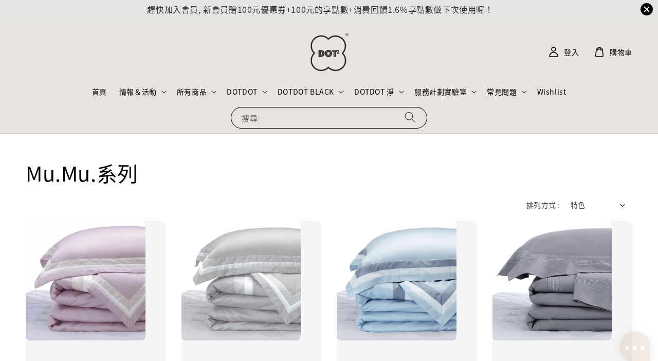

--- FILE ---
content_type: text/html; charset=UTF-8
request_url: https://www.dot2shop.com/collections/blackmumu
body_size: 85096
content:
<!doctype html>
<!--[if lt IE 7]><html class="no-js lt-ie9 lt-ie8 lt-ie7" lang="en"> <![endif]-->
<!--[if IE 7]><html class="no-js lt-ie9 lt-ie8" lang="en"> <![endif]-->
<!--[if IE 8]><html class="no-js lt-ie9" lang="en"> <![endif]-->
<!--[if IE 9 ]><html class="ie9 no-js"> <![endif]-->
<!--[if (gt IE 9)|!(IE)]><!--> <html class="no-js"> <!--<![endif]-->
<head>

  <!-- Basic page needs ================================================== -->
  <meta charset="utf-8">
  <meta http-equiv="X-UA-Compatible" content="IE=edge,chrome=1">

  
  <link rel="icon" href="https://cdn.store-assets.com/s/336411/f/12377339.png" />
  

  <!-- Title and description ================================================== -->
  <title>
  Mu.Mu.系列 &ndash; 享居 | DOTDOT
  </title>

  
  <meta name="description" content="品味生活的極致追求！MuMu 系列集結 100s/60s 天絲™與精梳棉，結合長耳框、三色拼等台灣精緻工藝。為爸媽打造療癒身心的臥室美學，享受每一晚的溫柔擁抱。">
  

  <!-- Social meta ================================================== -->
  

  <meta property="og:type" content="website">
  <meta property="og:title" content="Mu.Mu.系列">
  <meta property="og:url" content="https://www.dot2shop.com/collections/blackmumu">
  
    <meta property="og:image" content="https://cdn.store-assets.com/s/336411/f/12377339.png">
    <meta property="og:image:secure_url" content="https://cdn.store-assets.com/s/336411/f/12377339.png">
  


<meta property="og:description" content="品味生活的極致追求！MuMu 系列集結 100s/60s 天絲™與精梳棉，結合長耳框、三色拼等台灣精緻工藝。為爸媽打造療癒身心的臥室美學，享受每一晚的溫柔擁抱。">
<meta property="og:site_name" content="享居 | DOTDOT">



  <meta name="twitter:card" content="summary">



  <meta name="twitter:site" content="@">





  <!-- Helpers ================================================== -->
  <link rel="canonical" href="https://www.dot2shop.com/collections/blackmumu">
  <meta name="viewport" content="width=device-width,initial-scale=1,maximum-scale=1">
  <meta name="theme-color" content="#000000">
  
  <script src="//ajax.googleapis.com/ajax/libs/jquery/1.11.0/jquery.min.js" type="text/javascript" ></script>
  
  <!-- Header hook for plugins ================================================== -->
  
<!-- ScriptTags -->
<script>window.__st={'p': 'collection', 'cid': ''};</script><script src='/assets/events.js'></script><script>(function(){function asyncLoad(){var urls=['/assets/facebook-pixel.js?v=1.1.1680177641','/assets/traffic.js?v=1','https://apps.easystore.co/facebook-login/script.js?shop=service6483.easy.co','https://apps.easystore.co/social-media-share/script.js?shop=service6483.easy.co','https://apps.easystore.co/google-analytics-4/script.js?shop=service6483.easy.co'];for(var i=0;i<urls.length;i++){var s=document.createElement('script');s.type='text/javascript';s.async=true;s.src=urls[i];var x=document.getElementsByTagName('script')[0];x.parentNode.insertBefore(s, x);}}window.attachEvent ? window.attachEvent('onload', asyncLoad) : window.addEventListener('load', asyncLoad, false);})();</script>
<!-- /ScriptTags -->

  
  
  <script src="https://store-themes.easystore.co/336411/themes/290544/assets/global.js?t=1767958513" defer="defer"></script>

  
  
  <script>
  (function(i,s,o,g,r,a,m){i['GoogleAnalyticsObject']=r;i[r]=i[r]||function(){
  (i[r].q=i[r].q||[]).push(arguments)},i[r].l=1*new Date();a=s.createElement(o),
  m=s.getElementsByTagName(o)[0];a.async=1;a.src=g;m.parentNode.insertBefore(a,m)
  })(window,document,'script','https://www.google-analytics.com/analytics.js','ga');

  ga('create', '', 'auto','myTracker');
  ga('myTracker.send', 'pageview');

  </script>
  
  <script src="/assets/storefront.js?id=914286bfa5e6419c67d1" type="text/javascript" ></script>
  

  <!-- CSS ================================================== -->
  <style>
      @font-face {
        font-family: 'Noto Sans TC';
        font-style: normal;
        font-weight: regular;
        src: local('Noto Sans TC regular'), local('Noto Sans TC-regular'), url(https://fonts.gstatic.com/s/notosanstc/v20/-nF7OG829Oofr2wohFbTp9iFOSsLA_ZJ1g.otf) format('truetype');
      }

      @font-face {
        font-family: 'Noto Sans TC';
        font-style: normal;
        font-weight: regular;
        src: local('Noto Sans TC regular'), local('Noto Sans TC-regular'), url(https://fonts.gstatic.com/s/notosanstc/v20/-nF7OG829Oofr2wohFbTp9iFOSsLA_ZJ1g.otf) format('truetype');
      }

      :root {
        --font-body-family: 'Noto Sans TC', sans-serif;
        --font-body-style: normal;
        --font-body-weight: 500;

        --font-heading-family: 'Noto Sans TC', sans-serif;
        --font-heading-style: normal;
        --font-heading-weight: 500;

        --color-heading-text: 0,0,0;
        --color-base-text: 0,0,0;
        --color-base-background-1: 255,255,255;
        --color-base-background-2: 255,255,255;
        
        --color-base-solid-button-labels: 255,255,255;
        --color-base-outline-button-labels: 0,0,0;
        
        --color-base-accent-1: 0,0,0;
        --color-base-accent-2: 0,0,0;
        --payment-terms-background-color: 255,255,255;

        --gradient-base-background-1: 255,255,255;
        --gradient-base-background-2: 255,255,255;
        --gradient-base-accent-1: 0,0,0;
        --gradient-base-accent-2: 0,0,0;

        --page-width: 150rem;
      }

      *,
      *::before,
      *::after {
        box-sizing: inherit;
      }

      html {
        box-sizing: border-box;
        font-size: 62.5%;
        height: 100%;
      }

      body {
        display: grid;
        grid-template-rows: auto auto 1fr auto;
        grid-template-columns: 100%;
        min-height: 100%;
        margin: 0;
        font-size: 1.5rem;
        letter-spacing: 0.06rem;
        line-height: 1.8;
        font-family: var(--font-body-family);
        font-style: var(--font-body-style);
        font-weight: var(--font-body-weight);
        
      }

      @media screen and (min-width: 750px) {
        body {
          font-size: 1.6rem;
        }
      }
   </style>
  
  <link href="https://store-themes.easystore.co/336411/themes/290544/assets/base.css?t=1767958513" rel="stylesheet" type="text/css" media="screen" />

  
  
<!-- Snippet:global/head: Product Star Rating 商品評價 -->

          <script src="https://cdn.jsdelivr.net/npm/swiper@8/swiper-bundle.min.js"></script>
          <script src="https://apps.easystore.co/assets/js/star-rating/main.js"></script>
          <link rel="stylesheet" href="https://cdn.jsdelivr.net/npm/swiper@8/swiper-bundle.min.css">
          <link rel="stylesheet" href="https://apps.easystore.co/assets/css/star-rating/main.css?v1.4.1">
<!-- /Snippet -->

<!-- Snippet:global/head: Site Verification -->
<meta name="google-site-verification" content="FDLSsNaVKgZDLuATVq3DQ0m6ttzGP2czYZqU6QZ_eDc" />
<!-- /Snippet -->


  <script>document.documentElement.className = document.documentElement.className.replace('no-js', 'js');</script>
</head>

<body id="mu-mu-------" class="template-collection" >
	
  
<!-- Snippet:global/body_start: Announcement Bar -->
<link rel="stylesheet" href="https://apps.easystore.co/assets/css/annoucement-bar/slider.css?v1.01">

<input type="hidden" id="total_announcement_left" name="total_announcement_left" value="1">
<input type="hidden" id="locale" name="locale" value="zh_TW">

<slider-announcement-bar-app id="announcement-bar" name="announcement-bar" style="
    border: unset;
    padding: 4px 0px;
    margin: 0px;
    z-index:2999;
    background:rgb(228, 228, 228);
    color:rgb(51, 45, 45);
    position: -webkit-sticky; position: sticky; top: 0;
">

  <div style="
    display: flex;
    justify-content: space-between;
    align-items: center;
    padding: 0px 0px;
    border-top: 0px;
    border-bottom: 0px;
    border-color: transparent;
  ">
    <div style="height: 24px;">
          </div>

    <ul style="flex-grow: 2; margin: 0px;">
            <li id="announcement_bar_0" style="
          display: flex;
          justify-content: center;
          align-items: center;
          flex-wrap: wrap;
          margin: 0px;
          width: 100%;
          word-wrap: break-word;
        ">
        趕快加入會員, 新會員贈100元優惠券+100元的享點數+消費回饋1.6%享點數做下次使用喔！
                        <input type="hidden" id="expired_at_0" name="expired_at_0" value="2020-10-16 00:00">
      </li>
          </ul>

    <div style="display: flex;">
                  <span id="announcement-close-button" name="announcement-close-button" class="announcement-close-button" style="margin-right: 10px;"></span>
          </div>
  </div>


</slider-announcement-bar-app>

<script>
  $(function() {
    var is_top_enabled =  1;

    const loadScript = function(url, callback) {
      const script = document.createElement("script");
      script.type = "text/javascript";
      // If the browser is Internet Explorer.
      if (script.readyState) {
        script.onreadystatechange = function() {
          if (script.readyState == "loaded" || script.readyState == "complete") {
            script.onreadystatechange = null;
            callback();
          }
        };
        // For any other browser.
      } else {
        script.onload = function() {
          callback();
        };
      }
      script.src = url;
      document.getElementsByTagName("head")[0].appendChild(script);
    };

    const announcementBarAppJS = function($) {

      $('#announcement-close-button').on('click', function() {
        $('#announcement-bar, #announcement-bar-top').hide();
        $('#easystore-section-header, .sticky-topbar').css('top', '');
      });
    }

    if (typeof jQuery === 'undefined') {
      loadScript('//ajax.googleapis.com/ajax/libs/jquery/1.11.2/jquery.min.js', function() {
        jQuery = jQuery.noConflict(true);
        announcementBarAppJS(jQuery);
      });
    } else {
      announcementBarAppJS(jQuery);
    }


    
    if(is_top_enabled){
      // Prevent announcement bar block header
      setTimeout(()=>{
        $('#easystore-section-header, .sticky-topbar').css('top', $('#announcement-bar').height()+'px');
      }, 2000);
    }
  });

  setInterval(function() {
    const total_announcement = "1"
    var total_announcement_left = $("#total_announcement_left").val();

    for (let i = 0; i <= total_announcement; i++) {
      const startDate = new Date();
      const endDateStr = $("#expired_at_" + i).val();
      const endDate = endDateStr == undefined ? new Date() : new Date(endDateStr.replace(/-/g, "/"));
      const seconds = (endDate.getTime() - startDate.getTime()) / 1000;

      const days = parseInt(seconds / 86400);
      const hours = parseInt((seconds % 86400) / 3600);
      const mins = parseInt((seconds % 86400 % 3600) / 60);
      const secs = parseInt((seconds % 86400 % 3600) % 60);

      // use to translate countdown unit
      // (translate based on the preferred language when save announcement bar setting)
      String.prototype.translate = function() {
        try {
          if ($("#locale").val() == "zh_TW") {
            if (this.toString() === 'day') {
              return "天";
            }
            if (this.toString() === 'hour') {
              return "小時";
            }
            if (this.toString() === 'min') {
              return "分鐘";
            }
            if (this.toString() === 'sec') {
              return "秒";
            }
          } else {
            if (this.toString() === 'day') {
              if (days > 0) {
                return "Days";
              } else {
                return "Day";
              }
            } else if (this.toString() === 'hour') {
              if (hours > 0) {
                return "Hours";
              } else {
                return "Hour";
              }
            } else if (this.toString() === 'min') {
              if (mins > 0) {
                return "Mins";
              } else {
                return "Min";
              }
            } else if (this.toString() === 'sec') {
              if (secs > 0) {
                return "Secs";
              } else {
                return "Sec";
              }
            }
          }
        } catch (error) {
          console.log("Some errors heres", error);
        }
      };

      const announcementBar_countdown = document.getElementById("announcementBar_countdown_" + i);
      if (announcementBar_countdown && seconds > 0) {

        $(announcementBar_countdown).show()
        announcementBar_countdown.innerHTML = `
          <div>
            ${days} <small>${'day'.translate()}</small>
          </div>
          <div>
            ${hours} <small>${'hour'.translate()}</small>
          </div>
          <div>
            ${mins} <small>${'min'.translate()}</small>
          </div>
          <div>
            ${secs} <small>${'sec'.translate()}</small>
          </div>
        `;


      } else if (announcementBar_countdown && seconds <= 0) {
        $("#announcement_bar_" + i).remove();
        total_announcement_left = total_announcement_left - 1;
        $("#total_announcement_left").val(total_announcement_left);
      }
    }

    showOrHide(total_announcement_left);
  }, 1000);


  function showOrHide(total_announcement_left) {
    if (total_announcement_left <= 1) {
      $("#previous-announcement-bar-button,#next-announcement-bar-button").hide();
    } else {
      $("#previous-announcement-bar-button,#next-announcement-bar-button").show();
    }

    if (total_announcement_left == 0) {
      $("#announcement-close-button").hide();
      $("#announcement-bar").hide();
      $('#announcement-bar-top').hide();
      $('#easystore-section-header, .sticky-topbar').css('top', '');
    }
  };

  let annoucementBarAutoMoveInterval = '';
  class AnnouncementBarAppSlider extends HTMLElement {
    constructor() {
      super();
      this.slider = this.querySelector('ul');
      this.sliderItems = this.querySelectorAll('li');
      this.prevButton = this.querySelector('a[name="previous"]');
      this.nextButton = this.querySelector('a[name="next"]');

      if (!this.slider || !this.nextButton) return;

      const resizeObserver = new ResizeObserver(entries => this.initPages());
      resizeObserver.observe(this.slider);

      this.slider.addEventListener('scroll', this.update.bind(this));
      this.prevButton.addEventListener('click', this.onButtonClick.bind(this));
      this.nextButton.addEventListener('click', this.onButtonClick.bind(this));


    }

    initPages() {
      const sliderItemsToShow = Array.from(this.sliderItems).filter(element => element.clientWidth > 0);
      this.sliderLastItem = sliderItemsToShow[sliderItemsToShow.length - 1];
      if (sliderItemsToShow.length === 0) return;
      this.slidesPerPage = Math.floor(this.slider.clientWidth / sliderItemsToShow[0].clientWidth);
      this.totalPages = sliderItemsToShow.length - this.slidesPerPage + 1;
      this.update();
      let self = this
      var total_announcement_left = $("#total_announcement_left").val();
      annoucementBarAutoMoveInterval = setInterval(function() {
        if (total_announcement_left > 1) {
          self.moveSlide('next')
        }
      }, 5000)
    }

    update() {
      this.currentPage = Math.round(this.slider.scrollLeft / this.sliderLastItem.clientWidth) + 1;
    }

    onButtonClick(event) {
      event.preventDefault();
      let self = this;
      self.moveSlide(event.currentTarget.name);
    }


    moveSlide(move_to) {

      clearInterval(annoucementBarAutoMoveInterval);
      let self = this;
      annoucementBarAutoMoveInterval = setInterval(function() {
        self.moveSlide('next');
      }, 5000)

      if (move_to === 'previous' && this.currentPage === 1) {
        this.slider.scrollTo({
          left: this.sliderLastItem.clientWidth * (this.totalPages - 1)
        });
      } else if (move_to === 'next' && this.currentPage === this.totalPages) {
        this.slider.scrollTo({
          left: 0
        });
      } else {
        const slideScrollPosition = move_to === 'next' ? this.slider.scrollLeft + this.sliderLastItem
          .clientWidth : this.slider.scrollLeft - this.sliderLastItem.clientWidth;
        this.slider.scrollTo({
          left: slideScrollPosition
        });
      }
    }

  }

  customElements.define('slider-announcement-bar-app', AnnouncementBarAppSlider);
</script>

<!-- /Snippet -->

<!-- Snippet:global/body_start: Google Adwords Tracking -->
<!-- Google tag (gtag.js) -->
<script async src="https://www.googletagmanager.com/gtag/js?id=G-EMZJFFVGGZ"></script>
<script>
  window.dataLayer = window.dataLayer || [];
  function gtag(){dataLayer.push(arguments);}
  gtag('js', new Date());

  gtag('config', 'G-EMZJFFVGGZ');
</script>
<!-- /Snippet -->

<!-- Snippet:global/body_start: Console Extension -->
<div id='es_console' style='display: none;'>336411</div>
<!-- /Snippet -->
<link href="/assets/css/wishlist.css?v1.02" rel="stylesheet" type="text/css" media="screen" />
<link rel="stylesheet" href="https://cdnjs.cloudflare.com/ajax/libs/font-awesome/4.5.0/css/font-awesome.min.css">

<script src="/assets/js/wishlist/wishlist.js" type="text/javascript"></script>
	
 	<style>
  header {
    --logo-width: 75px;
  }
  .header-wrapper,
  .header-wrapper .list-menu--disclosure,
  .header-wrapper .search-modal{
    background-color: #E7E3DF;
  }
  .header-wrapper .search-modal .field__input{
    background-color: rgb(var(--color-background));
  }
  .header-wrapper summary .icon-caret,
  .header-wrapper .header__menu-item a,
  .header-wrapper .list-menu__item,
  .header-wrapper .link--text{
    color: #000000;
  }
  
  .search-modal__form{
    position: relative;
  }
  
  .dropdown {
    display: none;
    position: absolute;
    top: 100%;
    left: 0;
    width: 100%;
    padding: 5px 0;
    background-color: #fff;
    color:#000;
    z-index: 1000;
    border-bottom-left-radius: 15px;
    border-bottom-right-radius: 15px;
    border: 1px solid rgba(var(--color-foreground), 1);
    border-top: none;
    overflow-x: hidden;
    overflow-y: auto;
    max-height: 350px;
  }
  
  .dropdown-item {
    padding: 0.4rem 2rem;
    cursor: pointer;
    line-height: 1.4;
    overflow: hidden;
    text-overflow: ellipsis;
    white-space: nowrap;
  }
  
  .dropdown-item:hover{
    background-color: #f3f3f3;
  }
  
  .search__input.is-focus{
    border-radius: 15px;
    border-bottom-left-radius: 0;
    border-bottom-right-radius: 0;
    border: 1px solid rgba(var(--color-foreground), 1);
    border-bottom: none;
    box-shadow: none;
  }
  
  .clear-all {
    text-align: right;
    padding: 0 2rem 0.2rem;
    line-height: 1;
    font-size: 70%;
    margin-bottom: -2px;
  }
  
  .clear-all:hover{
    background-color: #fff;
  }
  
  .search-input-focus .easystore-section-header-hidden{
    transform: none;
  }
  .referral-notification {
    position: absolute;
    top: 100%;
    right: 0;
    background: white;
    border: 1px solid #e0e0e0;
    border-radius: 8px;
    box-shadow: 0 4px 12px rgba(0, 0, 0, 0.15);
    width: 280px;
    z-index: 1000;
    padding: 16px;
    margin-top: 8px;
    font-size: 14px;
    line-height: 1.4;
  }
  
  .referral-notification::before {
    content: '';
    position: absolute;
    top: -8px;
    right: 20px;
    width: 0;
    height: 0;
    border-left: 8px solid transparent;
    border-right: 8px solid transparent;
    border-bottom: 8px solid white;
  }
  
  .referral-notification::after {
    content: '';
    position: absolute;
    top: -9px;
    right: 20px;
    width: 0;
    height: 0;
    border-left: 8px solid transparent;
    border-right: 8px solid transparent;
    border-bottom: 8px solid #e0e0e0;
  }
  
  .referral-notification h4 {
    margin: 0 0 8px 0;
    color: #2196F3;
    font-size: 16px;
    font-weight: 600;
  }
  
  .referral-notification p {
    margin: 0 0 12px 0;
    color: #666;
  }
  
  .referral-notification .referral-code {
    background: #f5f5f5;
    padding: 8px;
    border-radius: 4px;
    font-family: monospace;
    font-size: 13px;
    text-align: center;
    margin: 8px 0;
    border: 1px solid #ddd;
  }
  
  .referral-notification .close-btn {
    position: absolute;
    top: 8px;
    right: 8px;
    background: none;
    border: none;
    font-size: 18px;
    color: #999;
    cursor: pointer;
    padding: 0;
    width: 20px;
    height: 20px;
    line-height: 1;
  }
  
  .referral-notification .close-btn:hover {
    color: #333;
  }
  
  .referral-notification .action-btn {
    background: #2196F3;
    color: white;
    border: none;
    padding: 8px 16px;
    border-radius: 4px;
    cursor: pointer;
    font-size: 12px;
    margin-right: 8px;
    margin-top: 8px;
  }
  
  .referral-notification .action-btn:hover {
    background: #1976D2;
  }
  
  .referral-notification .dismiss-btn {
    background: transparent;
    color: #666;
    border: 1px solid #ddd;
    padding: 8px 16px;
    border-radius: 4px;
    cursor: pointer;
    font-size: 12px;
    margin-top: 8px;
  }
  
  .referral-notification .dismiss-btn:hover {
    background: #f5f5f5;
  }
  .referral-modal__dialog {
    transform: translate(-50%, 0);
    transition: transform var(--duration-default) ease, visibility 0s;
    z-index: 10000;
    position: fixed;
    top: 20vh;
    left: 50%;
    width: 100%;
    max-width: 350px;
    box-shadow: 0 4px 12px rgba(0, 0, 0, 0.15);
    border-radius: 12px;
    background-color: #fff;
    color: #000;
    padding: 20px;
    text-align: center;
  }

  .modal-overlay.referral-modal-overlay {
    position: fixed;
    top: 0;
    left: 0;
    width: 100%;
    height: 100%;
    background-color: rgba(0, 0, 0, 0.7);
    z-index: 2001;
    display: block;
    opacity: 1;
    transition: opacity var(--duration-default) ease, visibility 0s;
  }
</style>

<link rel="preload" href="https://store-themes.easystore.co/336411/themes/290544/assets/section-header.css?t=1767958513" as="style" onload="this.onload=null;this.rel='stylesheet'">
<link rel="preload" href="https://store-themes.easystore.co/336411/themes/290544/assets/component-list-menu.css?t=1767958513" as="style" onload="this.onload=null;this.rel='stylesheet'">
<link rel="preload" href="https://store-themes.easystore.co/336411/themes/290544/assets/component-menu-drawer.css?t=1767958513" as="style" onload="this.onload=null;this.rel='stylesheet'">
<link rel="preload" href="https://store-themes.easystore.co/336411/themes/290544/assets/component-cart-notification.css?v1.1?t=1767958513" as="style" onload="this.onload=null;this.rel='stylesheet'">

<script src="https://store-themes.easystore.co/336411/themes/290544/assets/cart-notification.js?t=1767958513" defer="defer"></script>
<script src="https://store-themes.easystore.co/336411/themes/290544/assets/details-modal.js?t=1767958513" defer="defer"></script>

<svg xmlns="http://www.w3.org/2000/svg" class="hidden">
  <symbol id="icon-search" viewbox="0 0 18 19" fill="none">
    <path fill-rule="evenodd" clip-rule="evenodd" d="M11.03 11.68A5.784 5.784 0 112.85 3.5a5.784 5.784 0 018.18 8.18zm.26 1.12a6.78 6.78 0 11.72-.7l5.4 5.4a.5.5 0 11-.71.7l-5.41-5.4z" fill="currentColor"/>
  </symbol>

  <symbol id="icon-close" class="icon icon-close" fill="none" viewBox="0 0 18 17">
    <path d="M.865 15.978a.5.5 0 00.707.707l7.433-7.431 7.579 7.282a.501.501 0 00.846-.37.5.5 0 00-.153-.351L9.712 8.546l7.417-7.416a.5.5 0 10-.707-.708L8.991 7.853 1.413.573a.5.5 0 10-.693.72l7.563 7.268-7.418 7.417z" fill="currentColor">
  </symbol>
</svg>


<div id="easystore-section-header">
  <div class="header-wrapper header-wrapper--border-bottom">
    <header class="header header--top-center page-width header--has-menu" itemscope itemtype="http://schema.org/Organization">
      <header-drawer data-breakpoint="tablet">
        <details class="menu-drawer-container menu-opening">
          <summary class="header__icon header__icon--menu header__icon--summary link link--text focus-inset" aria-label="Menu" role="button" aria-expanded="true" aria-controls="menu-drawer">
            <span>
              


    <svg class="icon icon-hamburger " data-name="Layer 1" xmlns="http://www.w3.org/2000/svg" viewBox="0 0 600 600"><path d="M32.5,65h535a25,25,0,0,0,0-50H32.5a25,25,0,0,0,0,50Z" fill="currentColor"/><path d="M567.5,275H32.5a25,25,0,0,0,0,50h535a25,25,0,0,0,0-50Z" fill="currentColor"/><path d="M567.5,535H32.5a25,25,0,0,0,0,50h535a25,25,0,0,0,0-50Z" fill="currentColor"/></svg>

  

              


    <svg class="icon icon-close " data-name="Layer 1" xmlns="http://www.w3.org/2000/svg" viewBox="0 0 600 600"><path d="M335.36,300,581.87,53.48a25,25,0,0,0-35.35-35.35L300,264.64,53.48,18.13A25,25,0,0,0,18.13,53.48L264.64,300,18.13,546.52a25,25,0,0,0,35.35,35.35L300,335.36,546.52,581.87a25,25,0,0,0,35.35-35.35Z" fill="currentColor"/></svg>

  

            </span>
          </summary>
          <div id="menu-drawer" class="menu-drawer motion-reduce" tabindex="-1">
            <div class="menu-drawer__inner-container">
              <div class="menu-drawer__navigation-container">
                <nav class="menu-drawer__navigation">
                  <ul class="menu-drawer__menu list-menu" role="list">
                    
                    
                      
                        <li>
                          <a href="/"  class="menu-drawer__menu-item list-menu__item link link--text focus-inset">
                            首頁
                          </a>
                        </li>
                      
                    
                    
                      
                        
                        <li>
                          <details>
                                <summary class="menu-drawer__menu-item list-menu__item link link--text focus-inset" role="button" aria-expanded="false" aria-controls="link-Bags">
                                  <a href="/dot2shop.com"  class="link--text list-menu__item menu-drawer__menu-item">
                                    情報＆活動
                                  </a>
                                  


    <svg class="icon icon-arrow " data-name="Layer 1" xmlns="http://www.w3.org/2000/svg" viewBox="0 0 600 339.56"><path d="M31.06,196.67H504l-88.56,88.56a26.89,26.89,0,1,0,38,38L588,188.79a26.89,26.89,0,0,0,0-38L453.49,16.29a26.89,26.89,0,0,0-38,38L504,142.88H31.06a26.9,26.9,0,0,0,0,53.79Z" fill="currentColor"/></svg>

  

                                  


    <svg aria-hidden="true" focusable="false" role="presentation" class="icon icon-caret " viewBox="0 0 10 6">
      <path fill-rule="evenodd" clip-rule="evenodd" d="M9.354.646a.5.5 0 00-.708 0L5 4.293 1.354.646a.5.5 0 00-.708.708l4 4a.5.5 0 00.708 0l4-4a.5.5 0 000-.708z" fill="currentColor"></path>
    </svg>

  

                                </summary>
                                <div class="menu-drawer__submenu motion-reduce" tabindex="-1">
                                  <div class="menu-drawer__inner-submenu">
                                    <button class="menu-drawer__close-button link link--text focus-inset" aria-expanded="true">
                                      


    <svg class="icon icon-arrow " data-name="Layer 1" xmlns="http://www.w3.org/2000/svg" viewBox="0 0 600 339.56"><path d="M31.06,196.67H504l-88.56,88.56a26.89,26.89,0,1,0,38,38L588,188.79a26.89,26.89,0,0,0,0-38L453.49,16.29a26.89,26.89,0,0,0-38,38L504,142.88H31.06a26.9,26.9,0,0,0,0,53.79Z" fill="currentColor"/></svg>

  

                                      情報＆活動
                                    </button>
                                    <ul class="menu-drawer__menu list-menu" role="list" tabindex="-1">
                                      
                                        
                                        
                                          <li>
                                            <a href="/blogs/活動"  class="menu-drawer__menu-item link link--text list-menu__item focus-inset">
                                              最新活動
                                            </a>
                                          </li>
                                        
                                      
                                        
                                        
                                          
                                          <li>
                                            <details>
                                                  <summary class="menu-drawer__menu-item list-menu__item link link--text focus-inset" role="button" aria-expanded="false" aria-controls="link-Bags">
                                                    <a href="/blogs/情報"  class="link--text list-menu__item menu-drawer__menu-item">
                                                      重要情報
                                                    </a>
                                                    


    <svg class="icon icon-arrow " data-name="Layer 1" xmlns="http://www.w3.org/2000/svg" viewBox="0 0 600 339.56"><path d="M31.06,196.67H504l-88.56,88.56a26.89,26.89,0,1,0,38,38L588,188.79a26.89,26.89,0,0,0,0-38L453.49,16.29a26.89,26.89,0,0,0-38,38L504,142.88H31.06a26.9,26.9,0,0,0,0,53.79Z" fill="currentColor"/></svg>

  

                                                    


    <svg aria-hidden="true" focusable="false" role="presentation" class="icon icon-caret " viewBox="0 0 10 6">
      <path fill-rule="evenodd" clip-rule="evenodd" d="M9.354.646a.5.5 0 00-.708 0L5 4.293 1.354.646a.5.5 0 00-.708.708l4 4a.5.5 0 00.708 0l4-4a.5.5 0 000-.708z" fill="currentColor"></path>
    </svg>

  

                                                  </summary>
                                                  <div class="menu-drawer__submenu motion-reduce" tabindex="-1">
                                                    <div class="menu-drawer__inner-submenu">
                                                      <button class="menu-drawer__close-button link link--text focus-inset" aria-expanded="true">
                                                        


    <svg class="icon icon-arrow " data-name="Layer 1" xmlns="http://www.w3.org/2000/svg" viewBox="0 0 600 339.56"><path d="M31.06,196.67H504l-88.56,88.56a26.89,26.89,0,1,0,38,38L588,188.79a26.89,26.89,0,0,0,0-38L453.49,16.29a26.89,26.89,0,0,0-38,38L504,142.88H31.06a26.9,26.9,0,0,0,0,53.79Z" fill="currentColor"/></svg>

  

                                                        重要情報
                                                      </button>
                                                      <ul class="menu-drawer__menu list-menu" role="list" tabindex="-1">
                                                        
                                                          
                                                          
                                                            <li>
                                                              <a href="/blogs/%E6%83%85%E5%A0%B1/tyra-%E8%81%AF%E5%90%8D%E7%B3%BB%E5%88%97"  class="menu-drawer__menu-item link link--text list-menu__item focus-inset">
                                                                TYRA 聯名系列
                                                              </a>
                                                            </li>
                                                          
                                                        
                                                          
                                                          
                                                            <li>
                                                              <a href="/blogs/情報/samo-taitai-聯名系列"  class="menu-drawer__menu-item link link--text list-menu__item focus-inset">
                                                                SAMO.TAITAI 聯名款式
                                                              </a>
                                                            </li>
                                                          
                                                        
                                                          
                                                          
                                                            <li>
                                                              <a href="https://www.dot2shop.com/blogs/情報/聯名合作-mammyshop-ve系列產品"  class="menu-drawer__menu-item link link--text list-menu__item focus-inset">
                                                                聯名合作 - mammyshop | VE系列產品
                                                              </a>
                                                            </li>
                                                          
                                                        
                                                        
                                                      </ul>
                                                    </div>
                                                  </div>
                                            </details>
                                          </li>
                                        
                                      
                                      
                                    </ul>
                                  </div>
                                </div>
                          </details>
                        </li>
                      
                    
                    
                      
                        
                        <li>
                          <details>
                                <summary class="menu-drawer__menu-item list-menu__item link link--text focus-inset" role="button" aria-expanded="false" aria-controls="link-Bags">
                                  <a href="/collections/all"  class="link--text list-menu__item menu-drawer__menu-item">
                                    所有商品
                                  </a>
                                  


    <svg class="icon icon-arrow " data-name="Layer 1" xmlns="http://www.w3.org/2000/svg" viewBox="0 0 600 339.56"><path d="M31.06,196.67H504l-88.56,88.56a26.89,26.89,0,1,0,38,38L588,188.79a26.89,26.89,0,0,0,0-38L453.49,16.29a26.89,26.89,0,0,0-38,38L504,142.88H31.06a26.9,26.9,0,0,0,0,53.79Z" fill="currentColor"/></svg>

  

                                  


    <svg aria-hidden="true" focusable="false" role="presentation" class="icon icon-caret " viewBox="0 0 10 6">
      <path fill-rule="evenodd" clip-rule="evenodd" d="M9.354.646a.5.5 0 00-.708 0L5 4.293 1.354.646a.5.5 0 00-.708.708l4 4a.5.5 0 00.708 0l4-4a.5.5 0 000-.708z" fill="currentColor"></path>
    </svg>

  

                                </summary>
                                <div class="menu-drawer__submenu motion-reduce" tabindex="-1">
                                  <div class="menu-drawer__inner-submenu">
                                    <button class="menu-drawer__close-button link link--text focus-inset" aria-expanded="true">
                                      


    <svg class="icon icon-arrow " data-name="Layer 1" xmlns="http://www.w3.org/2000/svg" viewBox="0 0 600 339.56"><path d="M31.06,196.67H504l-88.56,88.56a26.89,26.89,0,1,0,38,38L588,188.79a26.89,26.89,0,0,0,0-38L453.49,16.29a26.89,26.89,0,0,0-38,38L504,142.88H31.06a26.9,26.9,0,0,0,0,53.79Z" fill="currentColor"/></svg>

  

                                      所有商品
                                    </button>
                                    <ul class="menu-drawer__menu list-menu" role="list" tabindex="-1">
                                      
                                        
                                        
                                          
                                          <li>
                                            <details>
                                                  <summary class="menu-drawer__menu-item list-menu__item link link--text focus-inset" role="button" aria-expanded="false" aria-controls="link-Bags">
                                                    <a href="/collections/被毯"  class="link--text list-menu__item menu-drawer__menu-item">
                                                      DOTDOT幼兒被毯/被子
                                                    </a>
                                                    


    <svg class="icon icon-arrow " data-name="Layer 1" xmlns="http://www.w3.org/2000/svg" viewBox="0 0 600 339.56"><path d="M31.06,196.67H504l-88.56,88.56a26.89,26.89,0,1,0,38,38L588,188.79a26.89,26.89,0,0,0,0-38L453.49,16.29a26.89,26.89,0,0,0-38,38L504,142.88H31.06a26.9,26.9,0,0,0,0,53.79Z" fill="currentColor"/></svg>

  

                                                    


    <svg aria-hidden="true" focusable="false" role="presentation" class="icon icon-caret " viewBox="0 0 10 6">
      <path fill-rule="evenodd" clip-rule="evenodd" d="M9.354.646a.5.5 0 00-.708 0L5 4.293 1.354.646a.5.5 0 00-.708.708l4 4a.5.5 0 00.708 0l4-4a.5.5 0 000-.708z" fill="currentColor"></path>
    </svg>

  

                                                  </summary>
                                                  <div class="menu-drawer__submenu motion-reduce" tabindex="-1">
                                                    <div class="menu-drawer__inner-submenu">
                                                      <button class="menu-drawer__close-button link link--text focus-inset" aria-expanded="true">
                                                        


    <svg class="icon icon-arrow " data-name="Layer 1" xmlns="http://www.w3.org/2000/svg" viewBox="0 0 600 339.56"><path d="M31.06,196.67H504l-88.56,88.56a26.89,26.89,0,1,0,38,38L588,188.79a26.89,26.89,0,0,0,0-38L453.49,16.29a26.89,26.89,0,0,0-38,38L504,142.88H31.06a26.9,26.9,0,0,0,0,53.79Z" fill="currentColor"/></svg>

  

                                                        DOTDOT幼兒被毯/被子
                                                      </button>
                                                      <ul class="menu-drawer__menu list-menu" role="list" tabindex="-1">
                                                        
                                                          
                                                          
                                                            <li>
                                                              <a href="/collections/天絲點點被毯"  class="menu-drawer__menu-item link link--text list-menu__item focus-inset">
                                                                天絲™點點被毯
                                                              </a>
                                                            </li>
                                                          
                                                        
                                                          
                                                          
                                                            <li>
                                                              <a href="/collections/天絲兩用被"  class="menu-drawer__menu-item link link--text list-menu__item focus-inset">
                                                                天絲™兩用被(DtD)
                                                              </a>
                                                            </li>
                                                          
                                                        
                                                        
                                                      </ul>
                                                    </div>
                                                  </div>
                                            </details>
                                          </li>
                                        
                                      
                                        
                                        
                                          
                                          <li>
                                            <details>
                                                  <summary class="menu-drawer__menu-item list-menu__item link link--text focus-inset" role="button" aria-expanded="false" aria-controls="link-Bags">
                                                    <a href="/collections/天然乳膠枕"  class="link--text list-menu__item menu-drawer__menu-item">
                                                      DOTDOT幼兒枕套/枕芯
                                                    </a>
                                                    


    <svg class="icon icon-arrow " data-name="Layer 1" xmlns="http://www.w3.org/2000/svg" viewBox="0 0 600 339.56"><path d="M31.06,196.67H504l-88.56,88.56a26.89,26.89,0,1,0,38,38L588,188.79a26.89,26.89,0,0,0,0-38L453.49,16.29a26.89,26.89,0,0,0-38,38L504,142.88H31.06a26.9,26.9,0,0,0,0,53.79Z" fill="currentColor"/></svg>

  

                                                    


    <svg aria-hidden="true" focusable="false" role="presentation" class="icon icon-caret " viewBox="0 0 10 6">
      <path fill-rule="evenodd" clip-rule="evenodd" d="M9.354.646a.5.5 0 00-.708 0L5 4.293 1.354.646a.5.5 0 00-.708.708l4 4a.5.5 0 00.708 0l4-4a.5.5 0 000-.708z" fill="currentColor"></path>
    </svg>

  

                                                  </summary>
                                                  <div class="menu-drawer__submenu motion-reduce" tabindex="-1">
                                                    <div class="menu-drawer__inner-submenu">
                                                      <button class="menu-drawer__close-button link link--text focus-inset" aria-expanded="true">
                                                        


    <svg class="icon icon-arrow " data-name="Layer 1" xmlns="http://www.w3.org/2000/svg" viewBox="0 0 600 339.56"><path d="M31.06,196.67H504l-88.56,88.56a26.89,26.89,0,1,0,38,38L588,188.79a26.89,26.89,0,0,0,0-38L453.49,16.29a26.89,26.89,0,0,0-38,38L504,142.88H31.06a26.9,26.9,0,0,0,0,53.79Z" fill="currentColor"/></svg>

  

                                                        DOTDOT幼兒枕套/枕芯
                                                      </button>
                                                      <ul class="menu-drawer__menu list-menu" role="list" tabindex="-1">
                                                        
                                                          
                                                          
                                                            <li>
                                                              <a href="/collections/天絲枕套枕頭組"  class="menu-drawer__menu-item link link--text list-menu__item focus-inset">
                                                                天絲™枕頭枕套組(DtD)
                                                              </a>
                                                            </li>
                                                          
                                                        
                                                        
                                                      </ul>
                                                    </div>
                                                  </div>
                                            </details>
                                          </li>
                                        
                                      
                                        
                                        
                                          <li>
                                            <a href="/collections/dotdot被毯安撫配件超值組"  class="menu-drawer__menu-item link link--text list-menu__item focus-inset">
                                              DOTDOT 枕|被超值組
                                            </a>
                                          </li>
                                        
                                      
                                        
                                        
                                          
                                          <li>
                                            <details>
                                                  <summary class="menu-drawer__menu-item list-menu__item link link--text focus-inset" role="button" aria-expanded="false" aria-controls="link-Bags">
                                                    <a href="/collections/dotdot幼兒天絲睡袋睡墊組"  class="link--text list-menu__item menu-drawer__menu-item">
                                                      DOTDOT幼兒睡袋睡墊組
                                                    </a>
                                                    


    <svg class="icon icon-arrow " data-name="Layer 1" xmlns="http://www.w3.org/2000/svg" viewBox="0 0 600 339.56"><path d="M31.06,196.67H504l-88.56,88.56a26.89,26.89,0,1,0,38,38L588,188.79a26.89,26.89,0,0,0,0-38L453.49,16.29a26.89,26.89,0,0,0-38,38L504,142.88H31.06a26.9,26.9,0,0,0,0,53.79Z" fill="currentColor"/></svg>

  

                                                    


    <svg aria-hidden="true" focusable="false" role="presentation" class="icon icon-caret " viewBox="0 0 10 6">
      <path fill-rule="evenodd" clip-rule="evenodd" d="M9.354.646a.5.5 0 00-.708 0L5 4.293 1.354.646a.5.5 0 00-.708.708l4 4a.5.5 0 00.708 0l4-4a.5.5 0 000-.708z" fill="currentColor"></path>
    </svg>

  

                                                  </summary>
                                                  <div class="menu-drawer__submenu motion-reduce" tabindex="-1">
                                                    <div class="menu-drawer__inner-submenu">
                                                      <button class="menu-drawer__close-button link link--text focus-inset" aria-expanded="true">
                                                        


    <svg class="icon icon-arrow " data-name="Layer 1" xmlns="http://www.w3.org/2000/svg" viewBox="0 0 600 339.56"><path d="M31.06,196.67H504l-88.56,88.56a26.89,26.89,0,1,0,38,38L588,188.79a26.89,26.89,0,0,0,0-38L453.49,16.29a26.89,26.89,0,0,0-38,38L504,142.88H31.06a26.9,26.9,0,0,0,0,53.79Z" fill="currentColor"/></svg>

  

                                                        DOTDOT幼兒睡袋睡墊組
                                                      </button>
                                                      <ul class="menu-drawer__menu list-menu" role="list" tabindex="-1">
                                                        
                                                          
                                                          
                                                            <li>
                                                              <a href="/collections/dtd睡袋睡墊成長型"  class="menu-drawer__menu-item link link--text list-menu__item focus-inset">
                                                                DtD天絲™平式睡袋睡墊 (成長型)
                                                              </a>
                                                            </li>
                                                          
                                                        
                                                          
                                                          
                                                            <li>
                                                              <a href="/collections/2in1天絲機能睡袋睡墊"  class="menu-drawer__menu-item link link--text list-menu__item focus-inset">
                                                                2in1天絲™睡袋睡墊 (標準版）
                                                              </a>
                                                            </li>
                                                          
                                                        
                                                          
                                                          
                                                            <li>
                                                              <a href="/collections/2in1-lite睡袋睡墊"  class="menu-drawer__menu-item link link--text list-menu__item focus-inset">
                                                                2in1-Lite天絲™睡袋睡墊 (輕巧版）
                                                              </a>
                                                            </li>
                                                          
                                                        
                                                          
                                                          
                                                            <li>
                                                              <a href="/collections/睡袋睡墊配件與修補"  class="menu-drawer__menu-item link link--text list-menu__item focus-inset">
                                                                睡袋睡墊配件/修補服務
                                                              </a>
                                                            </li>
                                                          
                                                        
                                                        
                                                      </ul>
                                                    </div>
                                                  </div>
                                            </details>
                                          </li>
                                        
                                      
                                        
                                        
                                          
                                          <li>
                                            <details>
                                                  <summary class="menu-drawer__menu-item list-menu__item link link--text focus-inset" role="button" aria-expanded="false" aria-controls="link-Bags">
                                                    <a href="/collections/居家床墊薄墊床包布套"  class="link--text list-menu__item menu-drawer__menu-item">
                                                      DOTDOT居家床墊/薄墊/床包/布套
                                                    </a>
                                                    


    <svg class="icon icon-arrow " data-name="Layer 1" xmlns="http://www.w3.org/2000/svg" viewBox="0 0 600 339.56"><path d="M31.06,196.67H504l-88.56,88.56a26.89,26.89,0,1,0,38,38L588,188.79a26.89,26.89,0,0,0,0-38L453.49,16.29a26.89,26.89,0,0,0-38,38L504,142.88H31.06a26.9,26.9,0,0,0,0,53.79Z" fill="currentColor"/></svg>

  

                                                    


    <svg aria-hidden="true" focusable="false" role="presentation" class="icon icon-caret " viewBox="0 0 10 6">
      <path fill-rule="evenodd" clip-rule="evenodd" d="M9.354.646a.5.5 0 00-.708 0L5 4.293 1.354.646a.5.5 0 00-.708.708l4 4a.5.5 0 00.708 0l4-4a.5.5 0 000-.708z" fill="currentColor"></path>
    </svg>

  

                                                  </summary>
                                                  <div class="menu-drawer__submenu motion-reduce" tabindex="-1">
                                                    <div class="menu-drawer__inner-submenu">
                                                      <button class="menu-drawer__close-button link link--text focus-inset" aria-expanded="true">
                                                        


    <svg class="icon icon-arrow " data-name="Layer 1" xmlns="http://www.w3.org/2000/svg" viewBox="0 0 600 339.56"><path d="M31.06,196.67H504l-88.56,88.56a26.89,26.89,0,1,0,38,38L588,188.79a26.89,26.89,0,0,0,0-38L453.49,16.29a26.89,26.89,0,0,0-38,38L504,142.88H31.06a26.9,26.9,0,0,0,0,53.79Z" fill="currentColor"/></svg>

  

                                                        DOTDOT居家床墊/薄墊/床包/布套
                                                      </button>
                                                      <ul class="menu-drawer__menu list-menu" role="list" tabindex="-1">
                                                        
                                                          
                                                          
                                                            
                                                            <li>
                                                              <details>
                                                                <summary class="menu-drawer__menu-item list-menu__item link link--text focus-inset" role="button" aria-expanded="false" aria-controls="link-Bags">
                                                                  <a href="/collections/居家床墊-床包系列-厚10cm"  class="link--text list-menu__item menu-drawer__menu-item">
                                                                    床墊+床包 (居家/厚10cm)
                                                                  </a>
                                                                  


    <svg class="icon icon-arrow " data-name="Layer 1" xmlns="http://www.w3.org/2000/svg" viewBox="0 0 600 339.56"><path d="M31.06,196.67H504l-88.56,88.56a26.89,26.89,0,1,0,38,38L588,188.79a26.89,26.89,0,0,0,0-38L453.49,16.29a26.89,26.89,0,0,0-38,38L504,142.88H31.06a26.9,26.9,0,0,0,0,53.79Z" fill="currentColor"/></svg>

  

                                                                  


    <svg aria-hidden="true" focusable="false" role="presentation" class="icon icon-caret " viewBox="0 0 10 6">
      <path fill-rule="evenodd" clip-rule="evenodd" d="M9.354.646a.5.5 0 00-.708 0L5 4.293 1.354.646a.5.5 0 00-.708.708l4 4a.5.5 0 00.708 0l4-4a.5.5 0 000-.708z" fill="currentColor"></path>
    </svg>

  

                                                                </summary>
                                                                <div class="menu-drawer__submenu motion-reduce" tabindex="-1">
                                                                  <div class="menu-drawer__inner-submenu">
                                                                    <button class="menu-drawer__close-button link link--text focus-inset" aria-expanded="true">
                                                                      


    <svg class="icon icon-arrow " data-name="Layer 1" xmlns="http://www.w3.org/2000/svg" viewBox="0 0 600 339.56"><path d="M31.06,196.67H504l-88.56,88.56a26.89,26.89,0,1,0,38,38L588,188.79a26.89,26.89,0,0,0,0-38L453.49,16.29a26.89,26.89,0,0,0-38,38L504,142.88H31.06a26.9,26.9,0,0,0,0,53.79Z" fill="currentColor"/></svg>

  

                                                                      床墊+床包 (居家/厚10cm)
                                                                    </button>
                                                                    <ul class="menu-drawer__menu list-menu" role="list" tabindex="-1">
                                                                      
                                                                        <li>
                                                                          <a href="/collections/ve系列"  class="link--text list-menu__item menu-drawer__menu-item focus-inset">
                                                                            VE系列 (厚10cm)
                                                                          </a>
                                                                        </li>
                                                                      
                                                                        <li>
                                                                          <a href="/collections/ve系列超值組"  class="link--text list-menu__item menu-drawer__menu-item focus-inset">
                                                                            VE系列超值組
                                                                          </a>
                                                                        </li>
                                                                      
                                                                    </ul>
                                                                  </div>
                                                                </div>
                                                              </details>
                                                            </li>
                                                          
                                                        
                                                          
                                                          
                                                            
                                                            <li>
                                                              <details>
                                                                <summary class="menu-drawer__menu-item list-menu__item link link--text focus-inset" role="button" aria-expanded="false" aria-controls="link-Bags">
                                                                  <a href="/collections/薄墊-布套系列-居家-旅外"  class="link--text list-menu__item menu-drawer__menu-item">
                                                                    薄墊+布套 (居家/旅外/厚2.5~3.5cm)
                                                                  </a>
                                                                  


    <svg class="icon icon-arrow " data-name="Layer 1" xmlns="http://www.w3.org/2000/svg" viewBox="0 0 600 339.56"><path d="M31.06,196.67H504l-88.56,88.56a26.89,26.89,0,1,0,38,38L588,188.79a26.89,26.89,0,0,0,0-38L453.49,16.29a26.89,26.89,0,0,0-38,38L504,142.88H31.06a26.9,26.9,0,0,0,0,53.79Z" fill="currentColor"/></svg>

  

                                                                  


    <svg aria-hidden="true" focusable="false" role="presentation" class="icon icon-caret " viewBox="0 0 10 6">
      <path fill-rule="evenodd" clip-rule="evenodd" d="M9.354.646a.5.5 0 00-.708 0L5 4.293 1.354.646a.5.5 0 00-.708.708l4 4a.5.5 0 00.708 0l4-4a.5.5 0 000-.708z" fill="currentColor"></path>
    </svg>

  

                                                                </summary>
                                                                <div class="menu-drawer__submenu motion-reduce" tabindex="-1">
                                                                  <div class="menu-drawer__inner-submenu">
                                                                    <button class="menu-drawer__close-button link link--text focus-inset" aria-expanded="true">
                                                                      


    <svg class="icon icon-arrow " data-name="Layer 1" xmlns="http://www.w3.org/2000/svg" viewBox="0 0 600 339.56"><path d="M31.06,196.67H504l-88.56,88.56a26.89,26.89,0,1,0,38,38L588,188.79a26.89,26.89,0,0,0,0-38L453.49,16.29a26.89,26.89,0,0,0-38,38L504,142.88H31.06a26.9,26.9,0,0,0,0,53.79Z" fill="currentColor"/></svg>

  

                                                                      薄墊+布套 (居家/旅外/厚2.5~3.5cm)
                                                                    </button>
                                                                    <ul class="menu-drawer__menu list-menu" role="list" tabindex="-1">
                                                                      
                                                                        <li>
                                                                          <a href="/collections/ve薄墊-布套-3-5cm"  class="link--text list-menu__item menu-drawer__menu-item focus-inset">
                                                                            VE系列 (厚3.5cm)
                                                                          </a>
                                                                        </li>
                                                                      
                                                                        <li>
                                                                          <a href="/collections/ve系列超值組-厚3-5cm"  class="link--text list-menu__item menu-drawer__menu-item focus-inset">
                                                                            VE系列超值組 (厚3.5cm)
                                                                          </a>
                                                                        </li>
                                                                      
                                                                    </ul>
                                                                  </div>
                                                                </div>
                                                              </details>
                                                            </li>
                                                          
                                                        
                                                        
                                                      </ul>
                                                    </div>
                                                  </div>
                                            </details>
                                          </li>
                                        
                                      
                                        
                                        
                                          
                                          <li>
                                            <details>
                                                  <summary class="menu-drawer__menu-item list-menu__item link link--text focus-inset" role="button" aria-expanded="false" aria-controls="link-Bags">
                                                    <a href="/collections/配件系列-被胎-保潔墊-枕芯"  class="link--text list-menu__item menu-drawer__menu-item">
                                                      全系列配件
                                                    </a>
                                                    


    <svg class="icon icon-arrow " data-name="Layer 1" xmlns="http://www.w3.org/2000/svg" viewBox="0 0 600 339.56"><path d="M31.06,196.67H504l-88.56,88.56a26.89,26.89,0,1,0,38,38L588,188.79a26.89,26.89,0,0,0,0-38L453.49,16.29a26.89,26.89,0,0,0-38,38L504,142.88H31.06a26.9,26.9,0,0,0,0,53.79Z" fill="currentColor"/></svg>

  

                                                    


    <svg aria-hidden="true" focusable="false" role="presentation" class="icon icon-caret " viewBox="0 0 10 6">
      <path fill-rule="evenodd" clip-rule="evenodd" d="M9.354.646a.5.5 0 00-.708 0L5 4.293 1.354.646a.5.5 0 00-.708.708l4 4a.5.5 0 00.708 0l4-4a.5.5 0 000-.708z" fill="currentColor"></path>
    </svg>

  

                                                  </summary>
                                                  <div class="menu-drawer__submenu motion-reduce" tabindex="-1">
                                                    <div class="menu-drawer__inner-submenu">
                                                      <button class="menu-drawer__close-button link link--text focus-inset" aria-expanded="true">
                                                        


    <svg class="icon icon-arrow " data-name="Layer 1" xmlns="http://www.w3.org/2000/svg" viewBox="0 0 600 339.56"><path d="M31.06,196.67H504l-88.56,88.56a26.89,26.89,0,1,0,38,38L588,188.79a26.89,26.89,0,0,0,0-38L453.49,16.29a26.89,26.89,0,0,0-38,38L504,142.88H31.06a26.9,26.9,0,0,0,0,53.79Z" fill="currentColor"/></svg>

  

                                                        全系列配件
                                                      </button>
                                                      <ul class="menu-drawer__menu list-menu" role="list" tabindex="-1">
                                                        
                                                          
                                                          
                                                            
                                                            <li>
                                                              <details>
                                                                <summary class="menu-drawer__menu-item list-menu__item link link--text focus-inset" role="button" aria-expanded="false" aria-controls="link-Bags">
                                                                  <a href="/collections/dotdot配件專區"  class="link--text list-menu__item menu-drawer__menu-item">
                                                                    DOTDOT配件 枕芯 | 被胎 | 收納袋 | 保潔睡墊
                                                                  </a>
                                                                  


    <svg class="icon icon-arrow " data-name="Layer 1" xmlns="http://www.w3.org/2000/svg" viewBox="0 0 600 339.56"><path d="M31.06,196.67H504l-88.56,88.56a26.89,26.89,0,1,0,38,38L588,188.79a26.89,26.89,0,0,0,0-38L453.49,16.29a26.89,26.89,0,0,0-38,38L504,142.88H31.06a26.9,26.9,0,0,0,0,53.79Z" fill="currentColor"/></svg>

  

                                                                  


    <svg aria-hidden="true" focusable="false" role="presentation" class="icon icon-caret " viewBox="0 0 10 6">
      <path fill-rule="evenodd" clip-rule="evenodd" d="M9.354.646a.5.5 0 00-.708 0L5 4.293 1.354.646a.5.5 0 00-.708.708l4 4a.5.5 0 00.708 0l4-4a.5.5 0 000-.708z" fill="currentColor"></path>
    </svg>

  

                                                                </summary>
                                                                <div class="menu-drawer__submenu motion-reduce" tabindex="-1">
                                                                  <div class="menu-drawer__inner-submenu">
                                                                    <button class="menu-drawer__close-button link link--text focus-inset" aria-expanded="true">
                                                                      


    <svg class="icon icon-arrow " data-name="Layer 1" xmlns="http://www.w3.org/2000/svg" viewBox="0 0 600 339.56"><path d="M31.06,196.67H504l-88.56,88.56a26.89,26.89,0,1,0,38,38L588,188.79a26.89,26.89,0,0,0,0-38L453.49,16.29a26.89,26.89,0,0,0-38,38L504,142.88H31.06a26.9,26.9,0,0,0,0,53.79Z" fill="currentColor"/></svg>

  

                                                                      DOTDOT配件 枕芯 | 被胎 | 收納袋 | 保潔睡墊
                                                                    </button>
                                                                    <ul class="menu-drawer__menu list-menu" role="list" tabindex="-1">
                                                                      
                                                                        <li>
                                                                          <a href="/collections/物理防蟎防水系列-dtd-"  class="link--text list-menu__item menu-drawer__menu-item focus-inset">
                                                                            保潔睡墊系列(DtD)
                                                                          </a>
                                                                        </li>
                                                                      
                                                                    </ul>
                                                                  </div>
                                                                </div>
                                                              </details>
                                                            </li>
                                                          
                                                        
                                                          
                                                          
                                                            <li>
                                                              <a href="/collections/black被胎-保潔墊-枕芯"  class="menu-drawer__menu-item link link--text list-menu__item focus-inset">
                                                                BLACK 配件 保潔墊 | 枕芯 | 被胎 
                                                              </a>
                                                            </li>
                                                          
                                                        
                                                        
                                                      </ul>
                                                    </div>
                                                  </div>
                                            </details>
                                          </li>
                                        
                                      
                                        
                                        
                                          
                                          <li>
                                            <details>
                                                  <summary class="menu-drawer__menu-item list-menu__item link link--text focus-inset" role="button" aria-expanded="false" aria-controls="link-Bags">
                                                    <a href="/collections/dot2black"  class="link--text list-menu__item menu-drawer__menu-item">
                                                      BLACK 大人寢具組
                                                    </a>
                                                    


    <svg class="icon icon-arrow " data-name="Layer 1" xmlns="http://www.w3.org/2000/svg" viewBox="0 0 600 339.56"><path d="M31.06,196.67H504l-88.56,88.56a26.89,26.89,0,1,0,38,38L588,188.79a26.89,26.89,0,0,0,0-38L453.49,16.29a26.89,26.89,0,0,0-38,38L504,142.88H31.06a26.9,26.9,0,0,0,0,53.79Z" fill="currentColor"/></svg>

  

                                                    


    <svg aria-hidden="true" focusable="false" role="presentation" class="icon icon-caret " viewBox="0 0 10 6">
      <path fill-rule="evenodd" clip-rule="evenodd" d="M9.354.646a.5.5 0 00-.708 0L5 4.293 1.354.646a.5.5 0 00-.708.708l4 4a.5.5 0 00.708 0l4-4a.5.5 0 000-.708z" fill="currentColor"></path>
    </svg>

  

                                                  </summary>
                                                  <div class="menu-drawer__submenu motion-reduce" tabindex="-1">
                                                    <div class="menu-drawer__inner-submenu">
                                                      <button class="menu-drawer__close-button link link--text focus-inset" aria-expanded="true">
                                                        


    <svg class="icon icon-arrow " data-name="Layer 1" xmlns="http://www.w3.org/2000/svg" viewBox="0 0 600 339.56"><path d="M31.06,196.67H504l-88.56,88.56a26.89,26.89,0,1,0,38,38L588,188.79a26.89,26.89,0,0,0,0-38L453.49,16.29a26.89,26.89,0,0,0-38,38L504,142.88H31.06a26.9,26.9,0,0,0,0,53.79Z" fill="currentColor"/></svg>

  

                                                        BLACK 大人寢具組
                                                      </button>
                                                      <ul class="menu-drawer__menu list-menu" role="list" tabindex="-1">
                                                        
                                                          
                                                          
                                                            
                                                            <li>
                                                              <details>
                                                                <summary class="menu-drawer__menu-item list-menu__item link link--text focus-inset" role="button" aria-expanded="false" aria-controls="link-Bags">
                                                                  <a href="/collections/blackjojo"  class="link--text list-menu__item menu-drawer__menu-item">
                                                                    Jo.Jo. 系列
                                                                  </a>
                                                                  


    <svg class="icon icon-arrow " data-name="Layer 1" xmlns="http://www.w3.org/2000/svg" viewBox="0 0 600 339.56"><path d="M31.06,196.67H504l-88.56,88.56a26.89,26.89,0,1,0,38,38L588,188.79a26.89,26.89,0,0,0,0-38L453.49,16.29a26.89,26.89,0,0,0-38,38L504,142.88H31.06a26.9,26.9,0,0,0,0,53.79Z" fill="currentColor"/></svg>

  

                                                                  


    <svg aria-hidden="true" focusable="false" role="presentation" class="icon icon-caret " viewBox="0 0 10 6">
      <path fill-rule="evenodd" clip-rule="evenodd" d="M9.354.646a.5.5 0 00-.708 0L5 4.293 1.354.646a.5.5 0 00-.708.708l4 4a.5.5 0 00.708 0l4-4a.5.5 0 000-.708z" fill="currentColor"></path>
    </svg>

  

                                                                </summary>
                                                                <div class="menu-drawer__submenu motion-reduce" tabindex="-1">
                                                                  <div class="menu-drawer__inner-submenu">
                                                                    <button class="menu-drawer__close-button link link--text focus-inset" aria-expanded="true">
                                                                      


    <svg class="icon icon-arrow " data-name="Layer 1" xmlns="http://www.w3.org/2000/svg" viewBox="0 0 600 339.56"><path d="M31.06,196.67H504l-88.56,88.56a26.89,26.89,0,1,0,38,38L588,188.79a26.89,26.89,0,0,0,0-38L453.49,16.29a26.89,26.89,0,0,0-38,38L504,142.88H31.06a26.9,26.9,0,0,0,0,53.79Z" fill="currentColor"/></svg>

  

                                                                      Jo.Jo. 系列
                                                                    </button>
                                                                    <ul class="menu-drawer__menu list-menu" role="list" tabindex="-1">
                                                                      
                                                                        <li>
                                                                          <a href="/collections/sf系列-60s天絲"  class="link--text list-menu__item menu-drawer__menu-item focus-inset">
                                                                            SF | 短耳框 | 60s/100s天絲™
                                                                          </a>
                                                                        </li>
                                                                      
                                                                        <li>
                                                                          <a href="/collections/df系列-60s精梳棉"  class="link--text list-menu__item menu-drawer__menu-item focus-inset">
                                                                            LF | 長耳框 | 60s精梳棉/埃及棉
                                                                          </a>
                                                                        </li>
                                                                      
                                                                    </ul>
                                                                  </div>
                                                                </div>
                                                              </details>
                                                            </li>
                                                          
                                                        
                                                          
                                                          
                                                            
                                                            <li>
                                                              <details>
                                                                <summary class="menu-drawer__menu-item list-menu__item link link--text focus-inset" role="button" aria-expanded="false" aria-controls="link-Bags">
                                                                  <a href="/collections/blackmumu"  class="link--text list-menu__item menu-drawer__menu-item">
                                                                    Mu.Mu.系列
                                                                  </a>
                                                                  


    <svg class="icon icon-arrow " data-name="Layer 1" xmlns="http://www.w3.org/2000/svg" viewBox="0 0 600 339.56"><path d="M31.06,196.67H504l-88.56,88.56a26.89,26.89,0,1,0,38,38L588,188.79a26.89,26.89,0,0,0,0-38L453.49,16.29a26.89,26.89,0,0,0-38,38L504,142.88H31.06a26.9,26.9,0,0,0,0,53.79Z" fill="currentColor"/></svg>

  

                                                                  


    <svg aria-hidden="true" focusable="false" role="presentation" class="icon icon-caret " viewBox="0 0 10 6">
      <path fill-rule="evenodd" clip-rule="evenodd" d="M9.354.646a.5.5 0 00-.708 0L5 4.293 1.354.646a.5.5 0 00-.708.708l4 4a.5.5 0 00.708 0l4-4a.5.5 0 000-.708z" fill="currentColor"></path>
    </svg>

  

                                                                </summary>
                                                                <div class="menu-drawer__submenu motion-reduce" tabindex="-1">
                                                                  <div class="menu-drawer__inner-submenu">
                                                                    <button class="menu-drawer__close-button link link--text focus-inset" aria-expanded="true">
                                                                      


    <svg class="icon icon-arrow " data-name="Layer 1" xmlns="http://www.w3.org/2000/svg" viewBox="0 0 600 339.56"><path d="M31.06,196.67H504l-88.56,88.56a26.89,26.89,0,1,0,38,38L588,188.79a26.89,26.89,0,0,0,0-38L453.49,16.29a26.89,26.89,0,0,0-38,38L504,142.88H31.06a26.9,26.9,0,0,0,0,53.79Z" fill="currentColor"/></svg>

  

                                                                      Mu.Mu.系列
                                                                    </button>
                                                                    <ul class="menu-drawer__menu list-menu" role="list" tabindex="-1">
                                                                      
                                                                        <li>
                                                                          <a href="/collections/ripples-雙色框-內框繡-60s天絲"  class="link--text list-menu__item menu-drawer__menu-item focus-inset">
                                                                            Ripples｜雙色框｜內框繡 | 60s天絲™
                                                                          </a>
                                                                        </li>
                                                                      
                                                                        <li>
                                                                          <a href="/collections/lines-長耳框-七繩繡-60s精梳棉"  class="link--text list-menu__item menu-drawer__menu-item focus-inset">
                                                                            Lines | 長耳框｜七繩繡 | 60s精梳棉/埃及棉
                                                                          </a>
                                                                        </li>
                                                                      
                                                                        <li>
                                                                          <a href="/collections/frame-長耳框-三色拼-100s天絲"  class="link--text list-menu__item menu-drawer__menu-item focus-inset">
                                                                            Frame | 長耳框 | 三色拼 | 100s天絲™
                                                                          </a>
                                                                        </li>
                                                                      
                                                                    </ul>
                                                                  </div>
                                                                </div>
                                                              </details>
                                                            </li>
                                                          
                                                        
                                                        
                                                      </ul>
                                                    </div>
                                                  </div>
                                            </details>
                                          </li>
                                        
                                      
                                        
                                        
                                          
                                          <li>
                                            <details>
                                                  <summary class="menu-drawer__menu-item list-menu__item link link--text focus-inset" role="button" aria-expanded="false" aria-controls="link-Bags">
                                                    <a href="/collections/blackkids"  class="link--text list-menu__item menu-drawer__menu-item">
                                                      BLACK 兒童寢具組
                                                    </a>
                                                    


    <svg class="icon icon-arrow " data-name="Layer 1" xmlns="http://www.w3.org/2000/svg" viewBox="0 0 600 339.56"><path d="M31.06,196.67H504l-88.56,88.56a26.89,26.89,0,1,0,38,38L588,188.79a26.89,26.89,0,0,0,0-38L453.49,16.29a26.89,26.89,0,0,0-38,38L504,142.88H31.06a26.9,26.9,0,0,0,0,53.79Z" fill="currentColor"/></svg>

  

                                                    


    <svg aria-hidden="true" focusable="false" role="presentation" class="icon icon-caret " viewBox="0 0 10 6">
      <path fill-rule="evenodd" clip-rule="evenodd" d="M9.354.646a.5.5 0 00-.708 0L5 4.293 1.354.646a.5.5 0 00-.708.708l4 4a.5.5 0 00.708 0l4-4a.5.5 0 000-.708z" fill="currentColor"></path>
    </svg>

  

                                                  </summary>
                                                  <div class="menu-drawer__submenu motion-reduce" tabindex="-1">
                                                    <div class="menu-drawer__inner-submenu">
                                                      <button class="menu-drawer__close-button link link--text focus-inset" aria-expanded="true">
                                                        


    <svg class="icon icon-arrow " data-name="Layer 1" xmlns="http://www.w3.org/2000/svg" viewBox="0 0 600 339.56"><path d="M31.06,196.67H504l-88.56,88.56a26.89,26.89,0,1,0,38,38L588,188.79a26.89,26.89,0,0,0,0-38L453.49,16.29a26.89,26.89,0,0,0-38,38L504,142.88H31.06a26.9,26.9,0,0,0,0,53.79Z" fill="currentColor"/></svg>

  

                                                        BLACK 兒童寢具組
                                                      </button>
                                                      <ul class="menu-drawer__menu list-menu" role="list" tabindex="-1">
                                                        
                                                          
                                                          
                                                            <li>
                                                              <a href="/collections/kids-寢具組合"  class="menu-drawer__menu-item link link--text list-menu__item focus-inset">
                                                                KIDS 寢具組｜60s天絲™
                                                              </a>
                                                            </li>
                                                          
                                                        
                                                        
                                                      </ul>
                                                    </div>
                                                  </div>
                                            </details>
                                          </li>
                                        
                                      
                                        
                                        
                                          
                                          <li>
                                            <details>
                                                  <summary class="menu-drawer__menu-item list-menu__item link link--text focus-inset" role="button" aria-expanded="false" aria-controls="link-Bags">
                                                    <a href="/collections/dotdot-black-聯名系列"  class="link--text list-menu__item menu-drawer__menu-item">
                                                      BLACK 聯名系列
                                                    </a>
                                                    


    <svg class="icon icon-arrow " data-name="Layer 1" xmlns="http://www.w3.org/2000/svg" viewBox="0 0 600 339.56"><path d="M31.06,196.67H504l-88.56,88.56a26.89,26.89,0,1,0,38,38L588,188.79a26.89,26.89,0,0,0,0-38L453.49,16.29a26.89,26.89,0,0,0-38,38L504,142.88H31.06a26.9,26.9,0,0,0,0,53.79Z" fill="currentColor"/></svg>

  

                                                    


    <svg aria-hidden="true" focusable="false" role="presentation" class="icon icon-caret " viewBox="0 0 10 6">
      <path fill-rule="evenodd" clip-rule="evenodd" d="M9.354.646a.5.5 0 00-.708 0L5 4.293 1.354.646a.5.5 0 00-.708.708l4 4a.5.5 0 00.708 0l4-4a.5.5 0 000-.708z" fill="currentColor"></path>
    </svg>

  

                                                  </summary>
                                                  <div class="menu-drawer__submenu motion-reduce" tabindex="-1">
                                                    <div class="menu-drawer__inner-submenu">
                                                      <button class="menu-drawer__close-button link link--text focus-inset" aria-expanded="true">
                                                        


    <svg class="icon icon-arrow " data-name="Layer 1" xmlns="http://www.w3.org/2000/svg" viewBox="0 0 600 339.56"><path d="M31.06,196.67H504l-88.56,88.56a26.89,26.89,0,1,0,38,38L588,188.79a26.89,26.89,0,0,0,0-38L453.49,16.29a26.89,26.89,0,0,0-38,38L504,142.88H31.06a26.9,26.9,0,0,0,0,53.79Z" fill="currentColor"/></svg>

  

                                                        BLACK 聯名系列
                                                      </button>
                                                      <ul class="menu-drawer__menu list-menu" role="list" tabindex="-1">
                                                        
                                                          
                                                          
                                                            <li>
                                                              <a href="/collections/samo-taitai-系列"  class="menu-drawer__menu-item link link--text list-menu__item focus-inset">
                                                                SAMO. TAITAI
                                                              </a>
                                                            </li>
                                                          
                                                        
                                                          
                                                          
                                                            <li>
                                                              <a href="/collections/tyra"  class="menu-drawer__menu-item link link--text list-menu__item focus-inset">
                                                                TYRA.
                                                              </a>
                                                            </li>
                                                          
                                                        
                                                        
                                                      </ul>
                                                    </div>
                                                  </div>
                                            </details>
                                          </li>
                                        
                                      
                                        
                                        
                                          
                                          <li>
                                            <details>
                                                  <summary class="menu-drawer__menu-item list-menu__item link link--text focus-inset" role="button" aria-expanded="false" aria-controls="link-Bags">
                                                    <a href="/collections/-淨-dotdot"  class="link--text list-menu__item menu-drawer__menu-item">
                                                      淨系列 - 香氛｜清潔 | 淨化用品
                                                    </a>
                                                    


    <svg class="icon icon-arrow " data-name="Layer 1" xmlns="http://www.w3.org/2000/svg" viewBox="0 0 600 339.56"><path d="M31.06,196.67H504l-88.56,88.56a26.89,26.89,0,1,0,38,38L588,188.79a26.89,26.89,0,0,0,0-38L453.49,16.29a26.89,26.89,0,0,0-38,38L504,142.88H31.06a26.9,26.9,0,0,0,0,53.79Z" fill="currentColor"/></svg>

  

                                                    


    <svg aria-hidden="true" focusable="false" role="presentation" class="icon icon-caret " viewBox="0 0 10 6">
      <path fill-rule="evenodd" clip-rule="evenodd" d="M9.354.646a.5.5 0 00-.708 0L5 4.293 1.354.646a.5.5 0 00-.708.708l4 4a.5.5 0 00.708 0l4-4a.5.5 0 000-.708z" fill="currentColor"></path>
    </svg>

  

                                                  </summary>
                                                  <div class="menu-drawer__submenu motion-reduce" tabindex="-1">
                                                    <div class="menu-drawer__inner-submenu">
                                                      <button class="menu-drawer__close-button link link--text focus-inset" aria-expanded="true">
                                                        


    <svg class="icon icon-arrow " data-name="Layer 1" xmlns="http://www.w3.org/2000/svg" viewBox="0 0 600 339.56"><path d="M31.06,196.67H504l-88.56,88.56a26.89,26.89,0,1,0,38,38L588,188.79a26.89,26.89,0,0,0,0-38L453.49,16.29a26.89,26.89,0,0,0-38,38L504,142.88H31.06a26.9,26.9,0,0,0,0,53.79Z" fill="currentColor"/></svg>

  

                                                        淨系列 - 香氛｜清潔 | 淨化用品
                                                      </button>
                                                      <ul class="menu-drawer__menu list-menu" role="list" tabindex="-1">
                                                        
                                                          
                                                          
                                                            <li>
                                                              <a href="/collections/織品洗劑｜除漬粉"  class="menu-drawer__menu-item link link--text list-menu__item focus-inset">
                                                                織品洗劑｜除漬粉
                                                              </a>
                                                            </li>
                                                          
                                                        
                                                          
                                                          
                                                            <li>
                                                              <a href="/collections/毛巾系列"  class="menu-drawer__menu-item link link--text list-menu__item focus-inset">
                                                                今治ECO毛巾
                                                              </a>
                                                            </li>
                                                          
                                                        
                                                        
                                                      </ul>
                                                    </div>
                                                  </div>
                                            </details>
                                          </li>
                                        
                                      
                                      
                                    </ul>
                                  </div>
                                </div>
                          </details>
                        </li>
                      
                    
                    
                      
                        
                        <li>
                          <details>
                                <summary class="menu-drawer__menu-item list-menu__item link link--text focus-inset" role="button" aria-expanded="false" aria-controls="link-Bags">
                                  <a href="/pages/dotdot"  class="link--text list-menu__item menu-drawer__menu-item">
                                    DOTDOT
                                  </a>
                                  


    <svg class="icon icon-arrow " data-name="Layer 1" xmlns="http://www.w3.org/2000/svg" viewBox="0 0 600 339.56"><path d="M31.06,196.67H504l-88.56,88.56a26.89,26.89,0,1,0,38,38L588,188.79a26.89,26.89,0,0,0,0-38L453.49,16.29a26.89,26.89,0,0,0-38,38L504,142.88H31.06a26.9,26.9,0,0,0,0,53.79Z" fill="currentColor"/></svg>

  

                                  


    <svg aria-hidden="true" focusable="false" role="presentation" class="icon icon-caret " viewBox="0 0 10 6">
      <path fill-rule="evenodd" clip-rule="evenodd" d="M9.354.646a.5.5 0 00-.708 0L5 4.293 1.354.646a.5.5 0 00-.708.708l4 4a.5.5 0 00.708 0l4-4a.5.5 0 000-.708z" fill="currentColor"></path>
    </svg>

  

                                </summary>
                                <div class="menu-drawer__submenu motion-reduce" tabindex="-1">
                                  <div class="menu-drawer__inner-submenu">
                                    <button class="menu-drawer__close-button link link--text focus-inset" aria-expanded="true">
                                      


    <svg class="icon icon-arrow " data-name="Layer 1" xmlns="http://www.w3.org/2000/svg" viewBox="0 0 600 339.56"><path d="M31.06,196.67H504l-88.56,88.56a26.89,26.89,0,1,0,38,38L588,188.79a26.89,26.89,0,0,0,0-38L453.49,16.29a26.89,26.89,0,0,0-38,38L504,142.88H31.06a26.9,26.9,0,0,0,0,53.79Z" fill="currentColor"/></svg>

  

                                      DOTDOT
                                    </button>
                                    <ul class="menu-drawer__menu list-menu" role="list" tabindex="-1">
                                      
                                        
                                        
                                          
                                          <li>
                                            <details>
                                                  <summary class="menu-drawer__menu-item list-menu__item link link--text focus-inset" role="button" aria-expanded="false" aria-controls="link-Bags">
                                                    <a href="/pages/home"  class="link--text list-menu__item menu-drawer__menu-item">
                                                      DOTDOT的世界
                                                    </a>
                                                    


    <svg class="icon icon-arrow " data-name="Layer 1" xmlns="http://www.w3.org/2000/svg" viewBox="0 0 600 339.56"><path d="M31.06,196.67H504l-88.56,88.56a26.89,26.89,0,1,0,38,38L588,188.79a26.89,26.89,0,0,0,0-38L453.49,16.29a26.89,26.89,0,0,0-38,38L504,142.88H31.06a26.9,26.9,0,0,0,0,53.79Z" fill="currentColor"/></svg>

  

                                                    


    <svg aria-hidden="true" focusable="false" role="presentation" class="icon icon-caret " viewBox="0 0 10 6">
      <path fill-rule="evenodd" clip-rule="evenodd" d="M9.354.646a.5.5 0 00-.708 0L5 4.293 1.354.646a.5.5 0 00-.708.708l4 4a.5.5 0 00.708 0l4-4a.5.5 0 000-.708z" fill="currentColor"></path>
    </svg>

  

                                                  </summary>
                                                  <div class="menu-drawer__submenu motion-reduce" tabindex="-1">
                                                    <div class="menu-drawer__inner-submenu">
                                                      <button class="menu-drawer__close-button link link--text focus-inset" aria-expanded="true">
                                                        


    <svg class="icon icon-arrow " data-name="Layer 1" xmlns="http://www.w3.org/2000/svg" viewBox="0 0 600 339.56"><path d="M31.06,196.67H504l-88.56,88.56a26.89,26.89,0,1,0,38,38L588,188.79a26.89,26.89,0,0,0,0-38L453.49,16.29a26.89,26.89,0,0,0-38,38L504,142.88H31.06a26.9,26.9,0,0,0,0,53.79Z" fill="currentColor"/></svg>

  

                                                        DOTDOT的世界
                                                      </button>
                                                      <ul class="menu-drawer__menu list-menu" role="list" tabindex="-1">
                                                        
                                                          
                                                          
                                                            <li>
                                                              <a href="/pages/品牌故事"  class="menu-drawer__menu-item link link--text list-menu__item focus-inset">
                                                                DOTDOT的&quot;心&quot;
                                                              </a>
                                                            </li>
                                                          
                                                        
                                                          
                                                          
                                                            <li>
                                                              <a href="/pages/相關產品認證吊卡"  class="menu-drawer__menu-item link link--text list-menu__item focus-inset">
                                                                相關產品認證吊卡
                                                              </a>
                                                            </li>
                                                          
                                                        
                                                        
                                                      </ul>
                                                    </div>
                                                  </div>
                                            </details>
                                          </li>
                                        
                                      
                                        
                                        
                                          
                                          <li>
                                            <details>
                                                  <summary class="menu-drawer__menu-item list-menu__item link link--text focus-inset" role="button" aria-expanded="false" aria-controls="link-Bags">
                                                    <a href="https://www.dot2shop.com/collections/%E8%A2%AB%E6%AF%AF"  class="link--text list-menu__item menu-drawer__menu-item">
                                                      被子/被毯系列
                                                    </a>
                                                    


    <svg class="icon icon-arrow " data-name="Layer 1" xmlns="http://www.w3.org/2000/svg" viewBox="0 0 600 339.56"><path d="M31.06,196.67H504l-88.56,88.56a26.89,26.89,0,1,0,38,38L588,188.79a26.89,26.89,0,0,0,0-38L453.49,16.29a26.89,26.89,0,0,0-38,38L504,142.88H31.06a26.9,26.9,0,0,0,0,53.79Z" fill="currentColor"/></svg>

  

                                                    


    <svg aria-hidden="true" focusable="false" role="presentation" class="icon icon-caret " viewBox="0 0 10 6">
      <path fill-rule="evenodd" clip-rule="evenodd" d="M9.354.646a.5.5 0 00-.708 0L5 4.293 1.354.646a.5.5 0 00-.708.708l4 4a.5.5 0 00.708 0l4-4a.5.5 0 000-.708z" fill="currentColor"></path>
    </svg>

  

                                                  </summary>
                                                  <div class="menu-drawer__submenu motion-reduce" tabindex="-1">
                                                    <div class="menu-drawer__inner-submenu">
                                                      <button class="menu-drawer__close-button link link--text focus-inset" aria-expanded="true">
                                                        


    <svg class="icon icon-arrow " data-name="Layer 1" xmlns="http://www.w3.org/2000/svg" viewBox="0 0 600 339.56"><path d="M31.06,196.67H504l-88.56,88.56a26.89,26.89,0,1,0,38,38L588,188.79a26.89,26.89,0,0,0,0-38L453.49,16.29a26.89,26.89,0,0,0-38,38L504,142.88H31.06a26.9,26.9,0,0,0,0,53.79Z" fill="currentColor"/></svg>

  

                                                        被子/被毯系列
                                                      </button>
                                                      <ul class="menu-drawer__menu list-menu" role="list" tabindex="-1">
                                                        
                                                          
                                                          
                                                            <li>
                                                              <a href="https://www.dot2shop.com/collections/%E5%A4%A9%E7%B5%B2%E5%85%A9%E7%94%A8%E8%A2%AB"  class="menu-drawer__menu-item link link--text list-menu__item focus-inset">
                                                                兩用被系列 (DtD)
                                                              </a>
                                                            </li>
                                                          
                                                        
                                                          
                                                          
                                                            <li>
                                                              <a href="https://www.dot2shop.com/collections/%E5%A4%A9%E7%B5%B2%E9%BB%9E%E9%BB%9E%E8%A2%AB%E6%AF%AF"  class="menu-drawer__menu-item link link--text list-menu__item focus-inset">
                                                                點點被毯系列
                                                              </a>
                                                            </li>
                                                          
                                                        
                                                        
                                                      </ul>
                                                    </div>
                                                  </div>
                                            </details>
                                          </li>
                                        
                                      
                                        
                                        
                                          <li>
                                            <a href="https://www.dot2shop.com/collections/%E5%A4%A9%E7%84%B6%E4%B9%B3%E8%86%A0%E6%9E%95"  class="menu-drawer__menu-item link link--text list-menu__item focus-inset">
                                              枕頭枕套組系列 (DtD)
                                            </a>
                                          </li>
                                        
                                      
                                        
                                        
                                          <li>
                                            <a href="/collections/dotdot被毯安撫配件超值組"  class="menu-drawer__menu-item link link--text list-menu__item focus-inset">
                                              枕|被超值組
                                            </a>
                                          </li>
                                        
                                      
                                        
                                        
                                          
                                          <li>
                                            <details>
                                                  <summary class="menu-drawer__menu-item list-menu__item link link--text focus-inset" role="button" aria-expanded="false" aria-controls="link-Bags">
                                                    <a href="https://www.dot2shop.com/collections/dotdot%E5%B9%BC%E5%85%92%E5%A4%A9%E7%B5%B2%E7%9D%A1%E8%A2%8B%E7%9D%A1%E5%A2%8A%E7%B5%84"  class="link--text list-menu__item menu-drawer__menu-item">
                                                      睡袋睡墊系列
                                                    </a>
                                                    


    <svg class="icon icon-arrow " data-name="Layer 1" xmlns="http://www.w3.org/2000/svg" viewBox="0 0 600 339.56"><path d="M31.06,196.67H504l-88.56,88.56a26.89,26.89,0,1,0,38,38L588,188.79a26.89,26.89,0,0,0,0-38L453.49,16.29a26.89,26.89,0,0,0-38,38L504,142.88H31.06a26.9,26.9,0,0,0,0,53.79Z" fill="currentColor"/></svg>

  

                                                    


    <svg aria-hidden="true" focusable="false" role="presentation" class="icon icon-caret " viewBox="0 0 10 6">
      <path fill-rule="evenodd" clip-rule="evenodd" d="M9.354.646a.5.5 0 00-.708 0L5 4.293 1.354.646a.5.5 0 00-.708.708l4 4a.5.5 0 00.708 0l4-4a.5.5 0 000-.708z" fill="currentColor"></path>
    </svg>

  

                                                  </summary>
                                                  <div class="menu-drawer__submenu motion-reduce" tabindex="-1">
                                                    <div class="menu-drawer__inner-submenu">
                                                      <button class="menu-drawer__close-button link link--text focus-inset" aria-expanded="true">
                                                        


    <svg class="icon icon-arrow " data-name="Layer 1" xmlns="http://www.w3.org/2000/svg" viewBox="0 0 600 339.56"><path d="M31.06,196.67H504l-88.56,88.56a26.89,26.89,0,1,0,38,38L588,188.79a26.89,26.89,0,0,0,0-38L453.49,16.29a26.89,26.89,0,0,0-38,38L504,142.88H31.06a26.9,26.9,0,0,0,0,53.79Z" fill="currentColor"/></svg>

  

                                                        睡袋睡墊系列
                                                      </button>
                                                      <ul class="menu-drawer__menu list-menu" role="list" tabindex="-1">
                                                        
                                                          
                                                          
                                                            <li>
                                                              <a href="https://www.dot2shop.com/collections/2in1-lite%E7%9D%A1%E8%A2%8B%E7%9D%A1%E5%A2%8A"  class="menu-drawer__menu-item link link--text list-menu__item focus-inset">
                                                                2in1-Lite 系列 (輕巧型）
                                                              </a>
                                                            </li>
                                                          
                                                        
                                                          
                                                          
                                                            <li>
                                                              <a href="https://www.dot2shop.com/collections/2in1%E5%A4%A9%E7%B5%B2%E6%A9%9F%E8%83%BD%E7%9D%A1%E8%A2%8B%E7%9D%A1%E5%A2%8A"  class="menu-drawer__menu-item link link--text list-menu__item focus-inset">
                                                                2in1系列（標準型）
                                                              </a>
                                                            </li>
                                                          
                                                        
                                                          
                                                          
                                                            <li>
                                                              <a href="https://www.dot2shop.com/collections/dtd%E7%9D%A1%E8%A2%8B%E7%9D%A1%E5%A2%8A%E6%88%90%E9%95%B7%E5%9E%8B"  class="menu-drawer__menu-item link link--text list-menu__item focus-inset">
                                                                DtD 系列 (成長型）
                                                              </a>
                                                            </li>
                                                          
                                                        
                                                          
                                                          
                                                            <li>
                                                              <a href="/collections/睡袋睡墊配件與修補"  class="menu-drawer__menu-item link link--text list-menu__item focus-inset">
                                                                睡袋睡墊配件/修補服務
                                                              </a>
                                                            </li>
                                                          
                                                        
                                                        
                                                      </ul>
                                                    </div>
                                                  </div>
                                            </details>
                                          </li>
                                        
                                      
                                        
                                        
                                          
                                          <li>
                                            <details>
                                                  <summary class="menu-drawer__menu-item list-menu__item link link--text focus-inset" role="button" aria-expanded="false" aria-controls="link-Bags">
                                                    <a href="https://www.dot2shop.com/collections/%E9%85%8D%E4%BB%B6%E7%B3%BB%E5%88%97-%E8%A2%AB%E8%83%8E-%E4%BF%9D%E6%BD%94%E5%A2%8A-%E6%9E%95%E8%8A%AF"  class="link--text list-menu__item menu-drawer__menu-item">
                                                      配件系列
                                                    </a>
                                                    


    <svg class="icon icon-arrow " data-name="Layer 1" xmlns="http://www.w3.org/2000/svg" viewBox="0 0 600 339.56"><path d="M31.06,196.67H504l-88.56,88.56a26.89,26.89,0,1,0,38,38L588,188.79a26.89,26.89,0,0,0,0-38L453.49,16.29a26.89,26.89,0,0,0-38,38L504,142.88H31.06a26.9,26.9,0,0,0,0,53.79Z" fill="currentColor"/></svg>

  

                                                    


    <svg aria-hidden="true" focusable="false" role="presentation" class="icon icon-caret " viewBox="0 0 10 6">
      <path fill-rule="evenodd" clip-rule="evenodd" d="M9.354.646a.5.5 0 00-.708 0L5 4.293 1.354.646a.5.5 0 00-.708.708l4 4a.5.5 0 00.708 0l4-4a.5.5 0 000-.708z" fill="currentColor"></path>
    </svg>

  

                                                  </summary>
                                                  <div class="menu-drawer__submenu motion-reduce" tabindex="-1">
                                                    <div class="menu-drawer__inner-submenu">
                                                      <button class="menu-drawer__close-button link link--text focus-inset" aria-expanded="true">
                                                        


    <svg class="icon icon-arrow " data-name="Layer 1" xmlns="http://www.w3.org/2000/svg" viewBox="0 0 600 339.56"><path d="M31.06,196.67H504l-88.56,88.56a26.89,26.89,0,1,0,38,38L588,188.79a26.89,26.89,0,0,0,0-38L453.49,16.29a26.89,26.89,0,0,0-38,38L504,142.88H31.06a26.9,26.9,0,0,0,0,53.79Z" fill="currentColor"/></svg>

  

                                                        配件系列
                                                      </button>
                                                      <ul class="menu-drawer__menu list-menu" role="list" tabindex="-1">
                                                        
                                                          
                                                          
                                                            <li>
                                                              <a href="https://www.dot2shop.com/collections/dotdot%E9%85%8D%E4%BB%B6%E5%B0%88%E5%8D%80"  class="menu-drawer__menu-item link link--text list-menu__item focus-inset">
                                                                枕芯/被胎/收納袋
                                                              </a>
                                                            </li>
                                                          
                                                        
                                                          
                                                          
                                                            <li>
                                                              <a href="https://www.dot2shop.com/collections/%E7%89%A9%E7%90%86%E9%98%B2%E8%9F%8E%E9%98%B2%E6%B0%B4%E7%B3%BB%E5%88%97-dtd-"  class="menu-drawer__menu-item link link--text list-menu__item focus-inset">
                                                                保潔睡墊系列 (DtD)
                                                              </a>
                                                            </li>
                                                          
                                                        
                                                        
                                                      </ul>
                                                    </div>
                                                  </div>
                                            </details>
                                          </li>
                                        
                                      
                                        
                                        
                                          
                                          <li>
                                            <details>
                                                  <summary class="menu-drawer__menu-item list-menu__item link link--text focus-inset" role="button" aria-expanded="false" aria-controls="link-Bags">
                                                    <a href="/collections/居家床墊薄墊床包布套"  class="link--text list-menu__item menu-drawer__menu-item">
                                                      居家床墊/薄墊/床包/布套
                                                    </a>
                                                    


    <svg class="icon icon-arrow " data-name="Layer 1" xmlns="http://www.w3.org/2000/svg" viewBox="0 0 600 339.56"><path d="M31.06,196.67H504l-88.56,88.56a26.89,26.89,0,1,0,38,38L588,188.79a26.89,26.89,0,0,0,0-38L453.49,16.29a26.89,26.89,0,0,0-38,38L504,142.88H31.06a26.9,26.9,0,0,0,0,53.79Z" fill="currentColor"/></svg>

  

                                                    


    <svg aria-hidden="true" focusable="false" role="presentation" class="icon icon-caret " viewBox="0 0 10 6">
      <path fill-rule="evenodd" clip-rule="evenodd" d="M9.354.646a.5.5 0 00-.708 0L5 4.293 1.354.646a.5.5 0 00-.708.708l4 4a.5.5 0 00.708 0l4-4a.5.5 0 000-.708z" fill="currentColor"></path>
    </svg>

  

                                                  </summary>
                                                  <div class="menu-drawer__submenu motion-reduce" tabindex="-1">
                                                    <div class="menu-drawer__inner-submenu">
                                                      <button class="menu-drawer__close-button link link--text focus-inset" aria-expanded="true">
                                                        


    <svg class="icon icon-arrow " data-name="Layer 1" xmlns="http://www.w3.org/2000/svg" viewBox="0 0 600 339.56"><path d="M31.06,196.67H504l-88.56,88.56a26.89,26.89,0,1,0,38,38L588,188.79a26.89,26.89,0,0,0,0-38L453.49,16.29a26.89,26.89,0,0,0-38,38L504,142.88H31.06a26.9,26.9,0,0,0,0,53.79Z" fill="currentColor"/></svg>

  

                                                        居家床墊/薄墊/床包/布套
                                                      </button>
                                                      <ul class="menu-drawer__menu list-menu" role="list" tabindex="-1">
                                                        
                                                          
                                                          
                                                            
                                                            <li>
                                                              <details>
                                                                <summary class="menu-drawer__menu-item list-menu__item link link--text focus-inset" role="button" aria-expanded="false" aria-controls="link-Bags">
                                                                  <a href="/collections/居家床墊-床包系列-厚10cm"  class="link--text list-menu__item menu-drawer__menu-item">
                                                                    床墊+床包 (居家/厚10cm)
                                                                  </a>
                                                                  


    <svg class="icon icon-arrow " data-name="Layer 1" xmlns="http://www.w3.org/2000/svg" viewBox="0 0 600 339.56"><path d="M31.06,196.67H504l-88.56,88.56a26.89,26.89,0,1,0,38,38L588,188.79a26.89,26.89,0,0,0,0-38L453.49,16.29a26.89,26.89,0,0,0-38,38L504,142.88H31.06a26.9,26.9,0,0,0,0,53.79Z" fill="currentColor"/></svg>

  

                                                                  


    <svg aria-hidden="true" focusable="false" role="presentation" class="icon icon-caret " viewBox="0 0 10 6">
      <path fill-rule="evenodd" clip-rule="evenodd" d="M9.354.646a.5.5 0 00-.708 0L5 4.293 1.354.646a.5.5 0 00-.708.708l4 4a.5.5 0 00.708 0l4-4a.5.5 0 000-.708z" fill="currentColor"></path>
    </svg>

  

                                                                </summary>
                                                                <div class="menu-drawer__submenu motion-reduce" tabindex="-1">
                                                                  <div class="menu-drawer__inner-submenu">
                                                                    <button class="menu-drawer__close-button link link--text focus-inset" aria-expanded="true">
                                                                      


    <svg class="icon icon-arrow " data-name="Layer 1" xmlns="http://www.w3.org/2000/svg" viewBox="0 0 600 339.56"><path d="M31.06,196.67H504l-88.56,88.56a26.89,26.89,0,1,0,38,38L588,188.79a26.89,26.89,0,0,0,0-38L453.49,16.29a26.89,26.89,0,0,0-38,38L504,142.88H31.06a26.9,26.9,0,0,0,0,53.79Z" fill="currentColor"/></svg>

  

                                                                      床墊+床包 (居家/厚10cm)
                                                                    </button>
                                                                    <ul class="menu-drawer__menu list-menu" role="list" tabindex="-1">
                                                                      
                                                                        <li>
                                                                          <a href="/collections/ve系列"  class="link--text list-menu__item menu-drawer__menu-item focus-inset">
                                                                            VE系列 (厚10cm)
                                                                          </a>
                                                                        </li>
                                                                      
                                                                        <li>
                                                                          <a href="/collections/ve系列超值組"  class="link--text list-menu__item menu-drawer__menu-item focus-inset">
                                                                            VE系列超值組
                                                                          </a>
                                                                        </li>
                                                                      
                                                                    </ul>
                                                                  </div>
                                                                </div>
                                                              </details>
                                                            </li>
                                                          
                                                        
                                                          
                                                          
                                                            
                                                            <li>
                                                              <details>
                                                                <summary class="menu-drawer__menu-item list-menu__item link link--text focus-inset" role="button" aria-expanded="false" aria-controls="link-Bags">
                                                                  <a href="/collections/薄墊-布套系列-居家-旅外"  class="link--text list-menu__item menu-drawer__menu-item">
                                                                    薄墊+布套 (居家/旅外/厚2.5~3.5cm)
                                                                  </a>
                                                                  


    <svg class="icon icon-arrow " data-name="Layer 1" xmlns="http://www.w3.org/2000/svg" viewBox="0 0 600 339.56"><path d="M31.06,196.67H504l-88.56,88.56a26.89,26.89,0,1,0,38,38L588,188.79a26.89,26.89,0,0,0,0-38L453.49,16.29a26.89,26.89,0,0,0-38,38L504,142.88H31.06a26.9,26.9,0,0,0,0,53.79Z" fill="currentColor"/></svg>

  

                                                                  


    <svg aria-hidden="true" focusable="false" role="presentation" class="icon icon-caret " viewBox="0 0 10 6">
      <path fill-rule="evenodd" clip-rule="evenodd" d="M9.354.646a.5.5 0 00-.708 0L5 4.293 1.354.646a.5.5 0 00-.708.708l4 4a.5.5 0 00.708 0l4-4a.5.5 0 000-.708z" fill="currentColor"></path>
    </svg>

  

                                                                </summary>
                                                                <div class="menu-drawer__submenu motion-reduce" tabindex="-1">
                                                                  <div class="menu-drawer__inner-submenu">
                                                                    <button class="menu-drawer__close-button link link--text focus-inset" aria-expanded="true">
                                                                      


    <svg class="icon icon-arrow " data-name="Layer 1" xmlns="http://www.w3.org/2000/svg" viewBox="0 0 600 339.56"><path d="M31.06,196.67H504l-88.56,88.56a26.89,26.89,0,1,0,38,38L588,188.79a26.89,26.89,0,0,0,0-38L453.49,16.29a26.89,26.89,0,0,0-38,38L504,142.88H31.06a26.9,26.9,0,0,0,0,53.79Z" fill="currentColor"/></svg>

  

                                                                      薄墊+布套 (居家/旅外/厚2.5~3.5cm)
                                                                    </button>
                                                                    <ul class="menu-drawer__menu list-menu" role="list" tabindex="-1">
                                                                      
                                                                        <li>
                                                                          <a href="/collections/ve薄墊-布套-3-5cm"  class="link--text list-menu__item menu-drawer__menu-item focus-inset">
                                                                            VE系列 (厚3.5cm)
                                                                          </a>
                                                                        </li>
                                                                      
                                                                        <li>
                                                                          <a href="/collections/ve系列超值組-厚3-5cm"  class="link--text list-menu__item menu-drawer__menu-item focus-inset">
                                                                            VE系列超值組 (厚3.5cm)
                                                                          </a>
                                                                        </li>
                                                                      
                                                                    </ul>
                                                                  </div>
                                                                </div>
                                                              </details>
                                                            </li>
                                                          
                                                        
                                                        
                                                      </ul>
                                                    </div>
                                                  </div>
                                            </details>
                                          </li>
                                        
                                      
                                      
                                    </ul>
                                  </div>
                                </div>
                          </details>
                        </li>
                      
                    
                    
                      
                        
                        <li>
                          <details>
                                <summary class="menu-drawer__menu-item list-menu__item link link--text focus-inset" role="button" aria-expanded="false" aria-controls="link-Bags">
                                  <a href="/pages/dotdot-black"  class="link--text list-menu__item menu-drawer__menu-item">
                                    DOTDOT BLACK
                                  </a>
                                  


    <svg class="icon icon-arrow " data-name="Layer 1" xmlns="http://www.w3.org/2000/svg" viewBox="0 0 600 339.56"><path d="M31.06,196.67H504l-88.56,88.56a26.89,26.89,0,1,0,38,38L588,188.79a26.89,26.89,0,0,0,0-38L453.49,16.29a26.89,26.89,0,0,0-38,38L504,142.88H31.06a26.9,26.9,0,0,0,0,53.79Z" fill="currentColor"/></svg>

  

                                  


    <svg aria-hidden="true" focusable="false" role="presentation" class="icon icon-caret " viewBox="0 0 10 6">
      <path fill-rule="evenodd" clip-rule="evenodd" d="M9.354.646a.5.5 0 00-.708 0L5 4.293 1.354.646a.5.5 0 00-.708.708l4 4a.5.5 0 00.708 0l4-4a.5.5 0 000-.708z" fill="currentColor"></path>
    </svg>

  

                                </summary>
                                <div class="menu-drawer__submenu motion-reduce" tabindex="-1">
                                  <div class="menu-drawer__inner-submenu">
                                    <button class="menu-drawer__close-button link link--text focus-inset" aria-expanded="true">
                                      


    <svg class="icon icon-arrow " data-name="Layer 1" xmlns="http://www.w3.org/2000/svg" viewBox="0 0 600 339.56"><path d="M31.06,196.67H504l-88.56,88.56a26.89,26.89,0,1,0,38,38L588,188.79a26.89,26.89,0,0,0,0-38L453.49,16.29a26.89,26.89,0,0,0-38,38L504,142.88H31.06a26.9,26.9,0,0,0,0,53.79Z" fill="currentColor"/></svg>

  

                                      DOTDOT BLACK
                                    </button>
                                    <ul class="menu-drawer__menu list-menu" role="list" tabindex="-1">
                                      
                                        
                                        
                                          
                                          <li>
                                            <details>
                                                  <summary class="menu-drawer__menu-item list-menu__item link link--text focus-inset" role="button" aria-expanded="false" aria-controls="link-Bags">
                                                    <a href="/pages/dotdot-black-的世界"  class="link--text list-menu__item menu-drawer__menu-item">
                                                      DOTDOT BLACK 的世界
                                                    </a>
                                                    


    <svg class="icon icon-arrow " data-name="Layer 1" xmlns="http://www.w3.org/2000/svg" viewBox="0 0 600 339.56"><path d="M31.06,196.67H504l-88.56,88.56a26.89,26.89,0,1,0,38,38L588,188.79a26.89,26.89,0,0,0,0-38L453.49,16.29a26.89,26.89,0,0,0-38,38L504,142.88H31.06a26.9,26.9,0,0,0,0,53.79Z" fill="currentColor"/></svg>

  

                                                    


    <svg aria-hidden="true" focusable="false" role="presentation" class="icon icon-caret " viewBox="0 0 10 6">
      <path fill-rule="evenodd" clip-rule="evenodd" d="M9.354.646a.5.5 0 00-.708 0L5 4.293 1.354.646a.5.5 0 00-.708.708l4 4a.5.5 0 00.708 0l4-4a.5.5 0 000-.708z" fill="currentColor"></path>
    </svg>

  

                                                  </summary>
                                                  <div class="menu-drawer__submenu motion-reduce" tabindex="-1">
                                                    <div class="menu-drawer__inner-submenu">
                                                      <button class="menu-drawer__close-button link link--text focus-inset" aria-expanded="true">
                                                        


    <svg class="icon icon-arrow " data-name="Layer 1" xmlns="http://www.w3.org/2000/svg" viewBox="0 0 600 339.56"><path d="M31.06,196.67H504l-88.56,88.56a26.89,26.89,0,1,0,38,38L588,188.79a26.89,26.89,0,0,0,0-38L453.49,16.29a26.89,26.89,0,0,0-38,38L504,142.88H31.06a26.9,26.9,0,0,0,0,53.79Z" fill="currentColor"/></svg>

  

                                                        DOTDOT BLACK 的世界
                                                      </button>
                                                      <ul class="menu-drawer__menu list-menu" role="list" tabindex="-1">
                                                        
                                                          
                                                          
                                                            <li>
                                                              <a href="/pages/mit的工藝精神"  class="menu-drawer__menu-item link link--text list-menu__item focus-inset">
                                                                MIT的工藝精神
                                                              </a>
                                                            </li>
                                                          
                                                        
                                                          
                                                          
                                                            <li>
                                                              <a href="/pages/夥伴與認證"  class="menu-drawer__menu-item link link--text list-menu__item focus-inset">
                                                                夥伴與認證
                                                              </a>
                                                            </li>
                                                          
                                                        
                                                        
                                                      </ul>
                                                    </div>
                                                  </div>
                                            </details>
                                          </li>
                                        
                                      
                                        
                                        
                                          
                                          <li>
                                            <details>
                                                  <summary class="menu-drawer__menu-item list-menu__item link link--text focus-inset" role="button" aria-expanded="false" aria-controls="link-Bags">
                                                    <a href="/pages/black聯名系列"  class="link--text list-menu__item menu-drawer__menu-item">
                                                      BLACK聯名系列
                                                    </a>
                                                    


    <svg class="icon icon-arrow " data-name="Layer 1" xmlns="http://www.w3.org/2000/svg" viewBox="0 0 600 339.56"><path d="M31.06,196.67H504l-88.56,88.56a26.89,26.89,0,1,0,38,38L588,188.79a26.89,26.89,0,0,0,0-38L453.49,16.29a26.89,26.89,0,0,0-38,38L504,142.88H31.06a26.9,26.9,0,0,0,0,53.79Z" fill="currentColor"/></svg>

  

                                                    


    <svg aria-hidden="true" focusable="false" role="presentation" class="icon icon-caret " viewBox="0 0 10 6">
      <path fill-rule="evenodd" clip-rule="evenodd" d="M9.354.646a.5.5 0 00-.708 0L5 4.293 1.354.646a.5.5 0 00-.708.708l4 4a.5.5 0 00.708 0l4-4a.5.5 0 000-.708z" fill="currentColor"></path>
    </svg>

  

                                                  </summary>
                                                  <div class="menu-drawer__submenu motion-reduce" tabindex="-1">
                                                    <div class="menu-drawer__inner-submenu">
                                                      <button class="menu-drawer__close-button link link--text focus-inset" aria-expanded="true">
                                                        


    <svg class="icon icon-arrow " data-name="Layer 1" xmlns="http://www.w3.org/2000/svg" viewBox="0 0 600 339.56"><path d="M31.06,196.67H504l-88.56,88.56a26.89,26.89,0,1,0,38,38L588,188.79a26.89,26.89,0,0,0,0-38L453.49,16.29a26.89,26.89,0,0,0-38,38L504,142.88H31.06a26.9,26.9,0,0,0,0,53.79Z" fill="currentColor"/></svg>

  

                                                        BLACK聯名系列
                                                      </button>
                                                      <ul class="menu-drawer__menu list-menu" role="list" tabindex="-1">
                                                        
                                                          
                                                          
                                                            <li>
                                                              <a href="https://www.dot2shop.com/collections/samo-taitai-系列"  class="menu-drawer__menu-item link link--text list-menu__item focus-inset">
                                                                SAMO. TAITAI
                                                              </a>
                                                            </li>
                                                          
                                                        
                                                          
                                                          
                                                            <li>
                                                              <a href="/collections/tyra"  class="menu-drawer__menu-item link link--text list-menu__item focus-inset">
                                                                TYRA.
                                                              </a>
                                                            </li>
                                                          
                                                        
                                                        
                                                      </ul>
                                                    </div>
                                                  </div>
                                            </details>
                                          </li>
                                        
                                      
                                        
                                        
                                          
                                          <li>
                                            <details>
                                                  <summary class="menu-drawer__menu-item list-menu__item link link--text focus-inset" role="button" aria-expanded="false" aria-controls="link-Bags">
                                                    <a href="https://www.dot2shop.com/collections/blackjojo"  class="link--text list-menu__item menu-drawer__menu-item">
                                                      JoJo系列
                                                    </a>
                                                    


    <svg class="icon icon-arrow " data-name="Layer 1" xmlns="http://www.w3.org/2000/svg" viewBox="0 0 600 339.56"><path d="M31.06,196.67H504l-88.56,88.56a26.89,26.89,0,1,0,38,38L588,188.79a26.89,26.89,0,0,0,0-38L453.49,16.29a26.89,26.89,0,0,0-38,38L504,142.88H31.06a26.9,26.9,0,0,0,0,53.79Z" fill="currentColor"/></svg>

  

                                                    


    <svg aria-hidden="true" focusable="false" role="presentation" class="icon icon-caret " viewBox="0 0 10 6">
      <path fill-rule="evenodd" clip-rule="evenodd" d="M9.354.646a.5.5 0 00-.708 0L5 4.293 1.354.646a.5.5 0 00-.708.708l4 4a.5.5 0 00.708 0l4-4a.5.5 0 000-.708z" fill="currentColor"></path>
    </svg>

  

                                                  </summary>
                                                  <div class="menu-drawer__submenu motion-reduce" tabindex="-1">
                                                    <div class="menu-drawer__inner-submenu">
                                                      <button class="menu-drawer__close-button link link--text focus-inset" aria-expanded="true">
                                                        


    <svg class="icon icon-arrow " data-name="Layer 1" xmlns="http://www.w3.org/2000/svg" viewBox="0 0 600 339.56"><path d="M31.06,196.67H504l-88.56,88.56a26.89,26.89,0,1,0,38,38L588,188.79a26.89,26.89,0,0,0,0-38L453.49,16.29a26.89,26.89,0,0,0-38,38L504,142.88H31.06a26.9,26.9,0,0,0,0,53.79Z" fill="currentColor"/></svg>

  

                                                        JoJo系列
                                                      </button>
                                                      <ul class="menu-drawer__menu list-menu" role="list" tabindex="-1">
                                                        
                                                          
                                                          
                                                            <li>
                                                              <a href="/collections/sf系列-60s天絲"  class="menu-drawer__menu-item link link--text list-menu__item focus-inset">
                                                                SF | 短耳框 | 60s天絲
                                                              </a>
                                                            </li>
                                                          
                                                        
                                                          
                                                          
                                                            <li>
                                                              <a href="/collections/df系列-60s精梳棉"  class="menu-drawer__menu-item link link--text list-menu__item focus-inset">
                                                                LF | 長耳框 | 60s精梳棉
                                                              </a>
                                                            </li>
                                                          
                                                        
                                                        
                                                      </ul>
                                                    </div>
                                                  </div>
                                            </details>
                                          </li>
                                        
                                      
                                        
                                        
                                          
                                          <li>
                                            <details>
                                                  <summary class="menu-drawer__menu-item list-menu__item link link--text focus-inset" role="button" aria-expanded="false" aria-controls="link-Bags">
                                                    <a href="https://www.dot2shop.com/collections/blackmumu"  class="link--text list-menu__item menu-drawer__menu-item">
                                                      MuMu系列
                                                    </a>
                                                    


    <svg class="icon icon-arrow " data-name="Layer 1" xmlns="http://www.w3.org/2000/svg" viewBox="0 0 600 339.56"><path d="M31.06,196.67H504l-88.56,88.56a26.89,26.89,0,1,0,38,38L588,188.79a26.89,26.89,0,0,0,0-38L453.49,16.29a26.89,26.89,0,0,0-38,38L504,142.88H31.06a26.9,26.9,0,0,0,0,53.79Z" fill="currentColor"/></svg>

  

                                                    


    <svg aria-hidden="true" focusable="false" role="presentation" class="icon icon-caret " viewBox="0 0 10 6">
      <path fill-rule="evenodd" clip-rule="evenodd" d="M9.354.646a.5.5 0 00-.708 0L5 4.293 1.354.646a.5.5 0 00-.708.708l4 4a.5.5 0 00.708 0l4-4a.5.5 0 000-.708z" fill="currentColor"></path>
    </svg>

  

                                                  </summary>
                                                  <div class="menu-drawer__submenu motion-reduce" tabindex="-1">
                                                    <div class="menu-drawer__inner-submenu">
                                                      <button class="menu-drawer__close-button link link--text focus-inset" aria-expanded="true">
                                                        


    <svg class="icon icon-arrow " data-name="Layer 1" xmlns="http://www.w3.org/2000/svg" viewBox="0 0 600 339.56"><path d="M31.06,196.67H504l-88.56,88.56a26.89,26.89,0,1,0,38,38L588,188.79a26.89,26.89,0,0,0,0-38L453.49,16.29a26.89,26.89,0,0,0-38,38L504,142.88H31.06a26.9,26.9,0,0,0,0,53.79Z" fill="currentColor"/></svg>

  

                                                        MuMu系列
                                                      </button>
                                                      <ul class="menu-drawer__menu list-menu" role="list" tabindex="-1">
                                                        
                                                          
                                                          
                                                            <li>
                                                              <a href="/collections/ripples-雙色框-內框繡-60s天絲"  class="menu-drawer__menu-item link link--text list-menu__item focus-inset">
                                                                Ripples｜雙色框 | 內框繡 | 60s天絲
                                                              </a>
                                                            </li>
                                                          
                                                        
                                                          
                                                          
                                                            <li>
                                                              <a href="/collections/lines-長耳框-七繩繡-60s精梳棉"  class="menu-drawer__menu-item link link--text list-menu__item focus-inset">
                                                                Lines | 長耳框 | 七繩繡 | 60s精梳棉
                                                              </a>
                                                            </li>
                                                          
                                                        
                                                          
                                                          
                                                            <li>
                                                              <a href="https://www.dot2shop.com/collections/frame-長耳框-三色拼-100s天絲"  class="menu-drawer__menu-item link link--text list-menu__item focus-inset">
                                                                Frame | 長耳框 | 三色拼 | 100s天絲
                                                              </a>
                                                            </li>
                                                          
                                                        
                                                        
                                                      </ul>
                                                    </div>
                                                  </div>
                                            </details>
                                          </li>
                                        
                                      
                                        
                                        
                                          
                                          <li>
                                            <details>
                                                  <summary class="menu-drawer__menu-item list-menu__item link link--text focus-inset" role="button" aria-expanded="false" aria-controls="link-Bags">
                                                    <a href="https://www.dot2shop.com/collections/blackkids"  class="link--text list-menu__item menu-drawer__menu-item">
                                                      KIDS 系列
                                                    </a>
                                                    


    <svg class="icon icon-arrow " data-name="Layer 1" xmlns="http://www.w3.org/2000/svg" viewBox="0 0 600 339.56"><path d="M31.06,196.67H504l-88.56,88.56a26.89,26.89,0,1,0,38,38L588,188.79a26.89,26.89,0,0,0,0-38L453.49,16.29a26.89,26.89,0,0,0-38,38L504,142.88H31.06a26.9,26.9,0,0,0,0,53.79Z" fill="currentColor"/></svg>

  

                                                    


    <svg aria-hidden="true" focusable="false" role="presentation" class="icon icon-caret " viewBox="0 0 10 6">
      <path fill-rule="evenodd" clip-rule="evenodd" d="M9.354.646a.5.5 0 00-.708 0L5 4.293 1.354.646a.5.5 0 00-.708.708l4 4a.5.5 0 00.708 0l4-4a.5.5 0 000-.708z" fill="currentColor"></path>
    </svg>

  

                                                  </summary>
                                                  <div class="menu-drawer__submenu motion-reduce" tabindex="-1">
                                                    <div class="menu-drawer__inner-submenu">
                                                      <button class="menu-drawer__close-button link link--text focus-inset" aria-expanded="true">
                                                        


    <svg class="icon icon-arrow " data-name="Layer 1" xmlns="http://www.w3.org/2000/svg" viewBox="0 0 600 339.56"><path d="M31.06,196.67H504l-88.56,88.56a26.89,26.89,0,1,0,38,38L588,188.79a26.89,26.89,0,0,0,0-38L453.49,16.29a26.89,26.89,0,0,0-38,38L504,142.88H31.06a26.9,26.9,0,0,0,0,53.79Z" fill="currentColor"/></svg>

  

                                                        KIDS 系列
                                                      </button>
                                                      <ul class="menu-drawer__menu list-menu" role="list" tabindex="-1">
                                                        
                                                          
                                                          
                                                            <li>
                                                              <a href="/collections/kids-%E5%AF%A2%E5%85%B7%E7%B5%84%E5%90%88"  class="menu-drawer__menu-item link link--text list-menu__item focus-inset">
                                                                KIDS 寢具組｜60s天絲
                                                              </a>
                                                            </li>
                                                          
                                                        
                                                        
                                                      </ul>
                                                    </div>
                                                  </div>
                                            </details>
                                          </li>
                                        
                                      
                                        
                                        
                                          
                                          <li>
                                            <details>
                                                  <summary class="menu-drawer__menu-item list-menu__item link link--text focus-inset" role="button" aria-expanded="false" aria-controls="link-Bags">
                                                    <a href="https://www.dot2shop.com/collections/black%E8%A2%AB%E8%83%8E-%E4%BF%9D%E6%BD%94%E5%A2%8A-%E6%9E%95%E8%8A%AF"  class="link--text list-menu__item menu-drawer__menu-item">
                                                      BLACK寢具配件
                                                    </a>
                                                    


    <svg class="icon icon-arrow " data-name="Layer 1" xmlns="http://www.w3.org/2000/svg" viewBox="0 0 600 339.56"><path d="M31.06,196.67H504l-88.56,88.56a26.89,26.89,0,1,0,38,38L588,188.79a26.89,26.89,0,0,0,0-38L453.49,16.29a26.89,26.89,0,0,0-38,38L504,142.88H31.06a26.9,26.9,0,0,0,0,53.79Z" fill="currentColor"/></svg>

  

                                                    


    <svg aria-hidden="true" focusable="false" role="presentation" class="icon icon-caret " viewBox="0 0 10 6">
      <path fill-rule="evenodd" clip-rule="evenodd" d="M9.354.646a.5.5 0 00-.708 0L5 4.293 1.354.646a.5.5 0 00-.708.708l4 4a.5.5 0 00.708 0l4-4a.5.5 0 000-.708z" fill="currentColor"></path>
    </svg>

  

                                                  </summary>
                                                  <div class="menu-drawer__submenu motion-reduce" tabindex="-1">
                                                    <div class="menu-drawer__inner-submenu">
                                                      <button class="menu-drawer__close-button link link--text focus-inset" aria-expanded="true">
                                                        


    <svg class="icon icon-arrow " data-name="Layer 1" xmlns="http://www.w3.org/2000/svg" viewBox="0 0 600 339.56"><path d="M31.06,196.67H504l-88.56,88.56a26.89,26.89,0,1,0,38,38L588,188.79a26.89,26.89,0,0,0,0-38L453.49,16.29a26.89,26.89,0,0,0-38,38L504,142.88H31.06a26.9,26.9,0,0,0,0,53.79Z" fill="currentColor"/></svg>

  

                                                        BLACK寢具配件
                                                      </button>
                                                      <ul class="menu-drawer__menu list-menu" role="list" tabindex="-1">
                                                        
                                                          
                                                          
                                                            <li>
                                                              <a href="https://www.dot2shop.com/collections/BLACK被胎-保潔墊-枕芯"  class="menu-drawer__menu-item link link--text list-menu__item focus-inset">
                                                                被胎/保潔墊/枕芯
                                                              </a>
                                                            </li>
                                                          
                                                        
                                                        
                                                      </ul>
                                                    </div>
                                                  </div>
                                            </details>
                                          </li>
                                        
                                      
                                      
                                    </ul>
                                  </div>
                                </div>
                          </details>
                        </li>
                      
                    
                    
                      
                        
                        <li>
                          <details>
                                <summary class="menu-drawer__menu-item list-menu__item link link--text focus-inset" role="button" aria-expanded="false" aria-controls="link-Bags">
                                  <a href="/collections/-淨-dotdot"  class="link--text list-menu__item menu-drawer__menu-item">
                                    DOTDOT 淨
                                  </a>
                                  


    <svg class="icon icon-arrow " data-name="Layer 1" xmlns="http://www.w3.org/2000/svg" viewBox="0 0 600 339.56"><path d="M31.06,196.67H504l-88.56,88.56a26.89,26.89,0,1,0,38,38L588,188.79a26.89,26.89,0,0,0,0-38L453.49,16.29a26.89,26.89,0,0,0-38,38L504,142.88H31.06a26.9,26.9,0,0,0,0,53.79Z" fill="currentColor"/></svg>

  

                                  


    <svg aria-hidden="true" focusable="false" role="presentation" class="icon icon-caret " viewBox="0 0 10 6">
      <path fill-rule="evenodd" clip-rule="evenodd" d="M9.354.646a.5.5 0 00-.708 0L5 4.293 1.354.646a.5.5 0 00-.708.708l4 4a.5.5 0 00.708 0l4-4a.5.5 0 000-.708z" fill="currentColor"></path>
    </svg>

  

                                </summary>
                                <div class="menu-drawer__submenu motion-reduce" tabindex="-1">
                                  <div class="menu-drawer__inner-submenu">
                                    <button class="menu-drawer__close-button link link--text focus-inset" aria-expanded="true">
                                      


    <svg class="icon icon-arrow " data-name="Layer 1" xmlns="http://www.w3.org/2000/svg" viewBox="0 0 600 339.56"><path d="M31.06,196.67H504l-88.56,88.56a26.89,26.89,0,1,0,38,38L588,188.79a26.89,26.89,0,0,0,0-38L453.49,16.29a26.89,26.89,0,0,0-38,38L504,142.88H31.06a26.9,26.9,0,0,0,0,53.79Z" fill="currentColor"/></svg>

  

                                      DOTDOT 淨
                                    </button>
                                    <ul class="menu-drawer__menu list-menu" role="list" tabindex="-1">
                                      
                                        
                                        
                                          <li>
                                            <a href="/collections/織品洗劑｜除漬粉"  class="menu-drawer__menu-item link link--text list-menu__item focus-inset">
                                              織品洗劑｜除漬粉
                                            </a>
                                          </li>
                                        
                                      
                                        
                                        
                                          <li>
                                            <a href="/collections/毛巾系列"  class="menu-drawer__menu-item link link--text list-menu__item focus-inset">
                                              今治ECO毛巾
                                            </a>
                                          </li>
                                        
                                      
                                      
                                    </ul>
                                  </div>
                                </div>
                          </details>
                        </li>
                      
                    
                    
                      
                        
                        <li>
                          <details>
                                <summary class="menu-drawer__menu-item list-menu__item link link--text focus-inset" role="button" aria-expanded="false" aria-controls="link-Bags">
                                  <a href="https://www.dot2shop.com"  class="link--text list-menu__item menu-drawer__menu-item">
                                    服務計劃實驗室
                                  </a>
                                  


    <svg class="icon icon-arrow " data-name="Layer 1" xmlns="http://www.w3.org/2000/svg" viewBox="0 0 600 339.56"><path d="M31.06,196.67H504l-88.56,88.56a26.89,26.89,0,1,0,38,38L588,188.79a26.89,26.89,0,0,0,0-38L453.49,16.29a26.89,26.89,0,0,0-38,38L504,142.88H31.06a26.9,26.9,0,0,0,0,53.79Z" fill="currentColor"/></svg>

  

                                  


    <svg aria-hidden="true" focusable="false" role="presentation" class="icon icon-caret " viewBox="0 0 10 6">
      <path fill-rule="evenodd" clip-rule="evenodd" d="M9.354.646a.5.5 0 00-.708 0L5 4.293 1.354.646a.5.5 0 00-.708.708l4 4a.5.5 0 00.708 0l4-4a.5.5 0 000-.708z" fill="currentColor"></path>
    </svg>

  

                                </summary>
                                <div class="menu-drawer__submenu motion-reduce" tabindex="-1">
                                  <div class="menu-drawer__inner-submenu">
                                    <button class="menu-drawer__close-button link link--text focus-inset" aria-expanded="true">
                                      


    <svg class="icon icon-arrow " data-name="Layer 1" xmlns="http://www.w3.org/2000/svg" viewBox="0 0 600 339.56"><path d="M31.06,196.67H504l-88.56,88.56a26.89,26.89,0,1,0,38,38L588,188.79a26.89,26.89,0,0,0,0-38L453.49,16.29a26.89,26.89,0,0,0-38,38L504,142.88H31.06a26.9,26.9,0,0,0,0,53.79Z" fill="currentColor"/></svg>

  

                                      服務計劃實驗室
                                    </button>
                                    <ul class="menu-drawer__menu list-menu" role="list" tabindex="-1">
                                      
                                        
                                        
                                          
                                          <li>
                                            <details>
                                                  <summary class="menu-drawer__menu-item list-menu__item link link--text focus-inset" role="button" aria-expanded="false" aria-controls="link-Bags">
                                                    <a href="https://www.dot2shop.com/blogs/blog"  class="link--text list-menu__item menu-drawer__menu-item">
                                                      DOTDOT實驗室
                                                    </a>
                                                    


    <svg class="icon icon-arrow " data-name="Layer 1" xmlns="http://www.w3.org/2000/svg" viewBox="0 0 600 339.56"><path d="M31.06,196.67H504l-88.56,88.56a26.89,26.89,0,1,0,38,38L588,188.79a26.89,26.89,0,0,0,0-38L453.49,16.29a26.89,26.89,0,0,0-38,38L504,142.88H31.06a26.9,26.9,0,0,0,0,53.79Z" fill="currentColor"/></svg>

  

                                                    


    <svg aria-hidden="true" focusable="false" role="presentation" class="icon icon-caret " viewBox="0 0 10 6">
      <path fill-rule="evenodd" clip-rule="evenodd" d="M9.354.646a.5.5 0 00-.708 0L5 4.293 1.354.646a.5.5 0 00-.708.708l4 4a.5.5 0 00.708 0l4-4a.5.5 0 000-.708z" fill="currentColor"></path>
    </svg>

  

                                                  </summary>
                                                  <div class="menu-drawer__submenu motion-reduce" tabindex="-1">
                                                    <div class="menu-drawer__inner-submenu">
                                                      <button class="menu-drawer__close-button link link--text focus-inset" aria-expanded="true">
                                                        


    <svg class="icon icon-arrow " data-name="Layer 1" xmlns="http://www.w3.org/2000/svg" viewBox="0 0 600 339.56"><path d="M31.06,196.67H504l-88.56,88.56a26.89,26.89,0,1,0,38,38L588,188.79a26.89,26.89,0,0,0,0-38L453.49,16.29a26.89,26.89,0,0,0-38,38L504,142.88H31.06a26.9,26.9,0,0,0,0,53.79Z" fill="currentColor"/></svg>

  

                                                        DOTDOT實驗室
                                                      </button>
                                                      <ul class="menu-drawer__menu list-menu" role="list" tabindex="-1">
                                                        
                                                          
                                                          
                                                            <li>
                                                              <a href="https://www.dot2shop.com/blogs/blog/%E5%BA%8A%E5%A2%8A-%E8%96%84%E5%A2%8A-%E5%BA%8A%E5%8C%85-%E5%B8%83%E5%A5%97%E7%B5%84%E5%90%88%E5%9B%9E%E9%A5%8B%E6%96%B9%E6%A1%88"  class="menu-drawer__menu-item link link--text list-menu__item focus-inset">
                                                                床墊/薄墊+床包/布套組合回饋計劃
                                                              </a>
                                                            </li>
                                                          
                                                        
                                                          
                                                          
                                                            <li>
                                                              <a href="https://www.dot2shop.com/blogs/blog/%E8%88%8A%E5%AE%A2%E7%8D%A8%E4%BA%AB-%E7%9D%A1%E8%A2%8B%E7%9D%A1%E5%A2%8A%E8%88%8A%E6%8F%9B%E6%96%B0%E8%A8%88%E5%8A%83"  class="menu-drawer__menu-item link link--text list-menu__item focus-inset">
                                                                睡袋睡墊舊換新計劃
                                                              </a>
                                                            </li>
                                                          
                                                        
                                                          
                                                          
                                                            <li>
                                                              <a href="https://www.dot2shop.com/blogs/blog/%E6%9C%83%E5%93%A1%E5%84%AA%E6%83%A0%E5%9B%9E%E8%A3%9C%E6%9C%8D%E5%8B%99%E8%A8%88%E5%8A%83"  class="menu-drawer__menu-item link link--text list-menu__item focus-inset">
                                                                優惠回補服務計劃
                                                              </a>
                                                            </li>
                                                          
                                                        
                                                          
                                                          
                                                            <li>
                                                              <a href="https://www.dot2shop.com/blogs/blog/%E7%B9%94%E5%93%81%E4%B8%8B%E6%B0%B4%E4%BF%9D%E5%9B%BA%E8%A8%88%E7%95%AB"  class="menu-drawer__menu-item link link--text list-menu__item focus-inset">
                                                                織品下水保固計劃
                                                              </a>
                                                            </li>
                                                          
                                                        
                                                        
                                                      </ul>
                                                    </div>
                                                  </div>
                                            </details>
                                          </li>
                                        
                                      
                                        
                                        
                                          
                                          <li>
                                            <details>
                                                  <summary class="menu-drawer__menu-item list-menu__item link link--text focus-inset" role="button" aria-expanded="false" aria-controls="link-Bags">
                                                    <a href="https://www.dot2shop.com/blogs/dotdot-black-實驗室"  class="link--text list-menu__item menu-drawer__menu-item">
                                                      BLACK實驗室
                                                    </a>
                                                    


    <svg class="icon icon-arrow " data-name="Layer 1" xmlns="http://www.w3.org/2000/svg" viewBox="0 0 600 339.56"><path d="M31.06,196.67H504l-88.56,88.56a26.89,26.89,0,1,0,38,38L588,188.79a26.89,26.89,0,0,0,0-38L453.49,16.29a26.89,26.89,0,0,0-38,38L504,142.88H31.06a26.9,26.9,0,0,0,0,53.79Z" fill="currentColor"/></svg>

  

                                                    


    <svg aria-hidden="true" focusable="false" role="presentation" class="icon icon-caret " viewBox="0 0 10 6">
      <path fill-rule="evenodd" clip-rule="evenodd" d="M9.354.646a.5.5 0 00-.708 0L5 4.293 1.354.646a.5.5 0 00-.708.708l4 4a.5.5 0 00.708 0l4-4a.5.5 0 000-.708z" fill="currentColor"></path>
    </svg>

  

                                                  </summary>
                                                  <div class="menu-drawer__submenu motion-reduce" tabindex="-1">
                                                    <div class="menu-drawer__inner-submenu">
                                                      <button class="menu-drawer__close-button link link--text focus-inset" aria-expanded="true">
                                                        


    <svg class="icon icon-arrow " data-name="Layer 1" xmlns="http://www.w3.org/2000/svg" viewBox="0 0 600 339.56"><path d="M31.06,196.67H504l-88.56,88.56a26.89,26.89,0,1,0,38,38L588,188.79a26.89,26.89,0,0,0,0-38L453.49,16.29a26.89,26.89,0,0,0-38,38L504,142.88H31.06a26.9,26.9,0,0,0,0,53.79Z" fill="currentColor"/></svg>

  

                                                        BLACK實驗室
                                                      </button>
                                                      <ul class="menu-drawer__menu list-menu" role="list" tabindex="-1">
                                                        
                                                          
                                                          
                                                            <li>
                                                              <a href="/blogs/dotdot-black-實驗室/black-專屬床組回饋計劃"  target="_blank"  class="menu-drawer__menu-item link link--text list-menu__item focus-inset">
                                                                寢具組專屬回饋計劃
                                                              </a>
                                                            </li>
                                                          
                                                        
                                                          
                                                          
                                                            <li>
                                                              <a href="https://www.dot2shop.com/blogs/dotdot-black-%E5%AF%A6%E9%A9%97%E5%AE%A4/%E7%B9%94%E5%93%81%E4%B8%8B%E6%B0%B4%E4%BF%9D%E5%9B%BA"  class="menu-drawer__menu-item link link--text list-menu__item focus-inset">
                                                                織品下水保固計劃
                                                              </a>
                                                            </li>
                                                          
                                                        
                                                        
                                                      </ul>
                                                    </div>
                                                  </div>
                                            </details>
                                          </li>
                                        
                                      
                                      
                                    </ul>
                                  </div>
                                </div>
                          </details>
                        </li>
                      
                    
                    
                      
                        
                        <li>
                          <details>
                                <summary class="menu-drawer__menu-item list-menu__item link link--text focus-inset" role="button" aria-expanded="false" aria-controls="link-Bags">
                                  <a href="/pages/常見問題1"  class="link--text list-menu__item menu-drawer__menu-item">
                                    常見問題
                                  </a>
                                  


    <svg class="icon icon-arrow " data-name="Layer 1" xmlns="http://www.w3.org/2000/svg" viewBox="0 0 600 339.56"><path d="M31.06,196.67H504l-88.56,88.56a26.89,26.89,0,1,0,38,38L588,188.79a26.89,26.89,0,0,0,0-38L453.49,16.29a26.89,26.89,0,0,0-38,38L504,142.88H31.06a26.9,26.9,0,0,0,0,53.79Z" fill="currentColor"/></svg>

  

                                  


    <svg aria-hidden="true" focusable="false" role="presentation" class="icon icon-caret " viewBox="0 0 10 6">
      <path fill-rule="evenodd" clip-rule="evenodd" d="M9.354.646a.5.5 0 00-.708 0L5 4.293 1.354.646a.5.5 0 00-.708.708l4 4a.5.5 0 00.708 0l4-4a.5.5 0 000-.708z" fill="currentColor"></path>
    </svg>

  

                                </summary>
                                <div class="menu-drawer__submenu motion-reduce" tabindex="-1">
                                  <div class="menu-drawer__inner-submenu">
                                    <button class="menu-drawer__close-button link link--text focus-inset" aria-expanded="true">
                                      


    <svg class="icon icon-arrow " data-name="Layer 1" xmlns="http://www.w3.org/2000/svg" viewBox="0 0 600 339.56"><path d="M31.06,196.67H504l-88.56,88.56a26.89,26.89,0,1,0,38,38L588,188.79a26.89,26.89,0,0,0,0-38L453.49,16.29a26.89,26.89,0,0,0-38,38L504,142.88H31.06a26.9,26.9,0,0,0,0,53.79Z" fill="currentColor"/></svg>

  

                                      常見問題
                                    </button>
                                    <ul class="menu-drawer__menu list-menu" role="list" tabindex="-1">
                                      
                                        
                                        
                                          <li>
                                            <a href="/pages/享居會員制度"  class="menu-drawer__menu-item link link--text list-menu__item focus-inset">
                                              享居會員制度
                                            </a>
                                          </li>
                                        
                                      
                                        
                                        
                                          
                                          <li>
                                            <details>
                                                  <summary class="menu-drawer__menu-item list-menu__item link link--text focus-inset" role="button" aria-expanded="false" aria-controls="link-Bags">
                                                    <a href="/pages/購物與產品q-a"  class="link--text list-menu__item menu-drawer__menu-item">
                                                      購物與產品Q&amp;A
                                                    </a>
                                                    


    <svg class="icon icon-arrow " data-name="Layer 1" xmlns="http://www.w3.org/2000/svg" viewBox="0 0 600 339.56"><path d="M31.06,196.67H504l-88.56,88.56a26.89,26.89,0,1,0,38,38L588,188.79a26.89,26.89,0,0,0,0-38L453.49,16.29a26.89,26.89,0,0,0-38,38L504,142.88H31.06a26.9,26.9,0,0,0,0,53.79Z" fill="currentColor"/></svg>

  

                                                    


    <svg aria-hidden="true" focusable="false" role="presentation" class="icon icon-caret " viewBox="0 0 10 6">
      <path fill-rule="evenodd" clip-rule="evenodd" d="M9.354.646a.5.5 0 00-.708 0L5 4.293 1.354.646a.5.5 0 00-.708.708l4 4a.5.5 0 00.708 0l4-4a.5.5 0 000-.708z" fill="currentColor"></path>
    </svg>

  

                                                  </summary>
                                                  <div class="menu-drawer__submenu motion-reduce" tabindex="-1">
                                                    <div class="menu-drawer__inner-submenu">
                                                      <button class="menu-drawer__close-button link link--text focus-inset" aria-expanded="true">
                                                        


    <svg class="icon icon-arrow " data-name="Layer 1" xmlns="http://www.w3.org/2000/svg" viewBox="0 0 600 339.56"><path d="M31.06,196.67H504l-88.56,88.56a26.89,26.89,0,1,0,38,38L588,188.79a26.89,26.89,0,0,0,0-38L453.49,16.29a26.89,26.89,0,0,0-38,38L504,142.88H31.06a26.9,26.9,0,0,0,0,53.79Z" fill="currentColor"/></svg>

  

                                                        購物與產品Q&amp;A
                                                      </button>
                                                      <ul class="menu-drawer__menu list-menu" role="list" tabindex="-1">
                                                        
                                                          
                                                          
                                                            <li>
                                                              <a href="/pages/一般網站q-a"  class="menu-drawer__menu-item link link--text list-menu__item focus-inset">
                                                                一般購物Q&amp;A
                                                              </a>
                                                            </li>
                                                          
                                                        
                                                          
                                                          
                                                            <li>
                                                              <a href="/pages/dotdot產品q-a"  class="menu-drawer__menu-item link link--text list-menu__item focus-inset">
                                                                DOTDOT產品Q&amp;A
                                                              </a>
                                                            </li>
                                                          
                                                        
                                                          
                                                          
                                                            <li>
                                                              <a href="/pages/black-產品q-a"  class="menu-drawer__menu-item link link--text list-menu__item focus-inset">
                                                                BLACK 產品Q&amp;A
                                                              </a>
                                                            </li>
                                                          
                                                        
                                                          
                                                          
                                                            <li>
                                                              <a href="/pages/-淨產品-q-a"  class="menu-drawer__menu-item link link--text list-menu__item focus-inset">
                                                                  淨產品 Q&amp;A
                                                              </a>
                                                            </li>
                                                          
                                                        
                                                        
                                                      </ul>
                                                    </div>
                                                  </div>
                                            </details>
                                          </li>
                                        
                                      
                                        
                                        
                                          
                                          <li>
                                            <details>
                                                  <summary class="menu-drawer__menu-item list-menu__item link link--text focus-inset" role="button" aria-expanded="false" aria-controls="link-Bags">
                                                    <a href="/pages/洗滌與保養-1"  class="link--text list-menu__item menu-drawer__menu-item">
                                                      洗滌與保養須知
                                                    </a>
                                                    


    <svg class="icon icon-arrow " data-name="Layer 1" xmlns="http://www.w3.org/2000/svg" viewBox="0 0 600 339.56"><path d="M31.06,196.67H504l-88.56,88.56a26.89,26.89,0,1,0,38,38L588,188.79a26.89,26.89,0,0,0,0-38L453.49,16.29a26.89,26.89,0,0,0-38,38L504,142.88H31.06a26.9,26.9,0,0,0,0,53.79Z" fill="currentColor"/></svg>

  

                                                    


    <svg aria-hidden="true" focusable="false" role="presentation" class="icon icon-caret " viewBox="0 0 10 6">
      <path fill-rule="evenodd" clip-rule="evenodd" d="M9.354.646a.5.5 0 00-.708 0L5 4.293 1.354.646a.5.5 0 00-.708.708l4 4a.5.5 0 00.708 0l4-4a.5.5 0 000-.708z" fill="currentColor"></path>
    </svg>

  

                                                  </summary>
                                                  <div class="menu-drawer__submenu motion-reduce" tabindex="-1">
                                                    <div class="menu-drawer__inner-submenu">
                                                      <button class="menu-drawer__close-button link link--text focus-inset" aria-expanded="true">
                                                        


    <svg class="icon icon-arrow " data-name="Layer 1" xmlns="http://www.w3.org/2000/svg" viewBox="0 0 600 339.56"><path d="M31.06,196.67H504l-88.56,88.56a26.89,26.89,0,1,0,38,38L588,188.79a26.89,26.89,0,0,0,0-38L453.49,16.29a26.89,26.89,0,0,0-38,38L504,142.88H31.06a26.9,26.9,0,0,0,0,53.79Z" fill="currentColor"/></svg>

  

                                                        洗滌與保養須知
                                                      </button>
                                                      <ul class="menu-drawer__menu list-menu" role="list" tabindex="-1">
                                                        
                                                          
                                                          
                                                            <li>
                                                              <a href="/blogs/dotdot產品"  class="menu-drawer__menu-item link link--text list-menu__item focus-inset">
                                                                DOTDOT產品保養相關
                                                              </a>
                                                            </li>
                                                          
                                                        
                                                          
                                                          
                                                            <li>
                                                              <a href="/pages/black產品保養須知"  class="menu-drawer__menu-item link link--text list-menu__item focus-inset">
                                                                BLACK 產品保養相關
                                                              </a>
                                                            </li>
                                                          
                                                        
                                                        
                                                      </ul>
                                                    </div>
                                                  </div>
                                            </details>
                                          </li>
                                        
                                      
                                        
                                        
                                          <li>
                                            <a href="/pages/privacy-policy"  class="menu-drawer__menu-item link link--text list-menu__item focus-inset">
                                              訂購與寄送須知
                                            </a>
                                          </li>
                                        
                                      
                                        
                                        
                                          <li>
                                            <a href="/pages/refund-policy"  class="menu-drawer__menu-item link link--text list-menu__item focus-inset">
                                              保固與退換貨政策
                                            </a>
                                          </li>
                                        
                                      
                                        
                                        
                                          <li>
                                            <a href="https://www.dot2shop.com/a/contact-form"  class="menu-drawer__menu-item link link--text list-menu__item focus-inset">
                                              聯繫我們
                                            </a>
                                          </li>
                                        
                                      
                                      
                                    </ul>
                                  </div>
                                </div>
                          </details>
                        </li>
                      
                    
                  </ul>
                </nav>

                <div class="menu-drawer__utility-links">

                  





                  
                  
                  
                    <a href="/account/login" class="menu-drawer__account link link--text focus-inset h5">
                       


    <svg class="icon icon-account " data-name="Layer 1" xmlns="http://www.w3.org/2000/svg" viewBox="0 0 600 600"><path d="M300,296.19c-70.7,0-137.11,28.74-187,80.93-49.59,51.87-76.9,120.77-76.9,194v25H563.89v-25c0-73.22-27.31-142.12-76.9-194C437.11,324.93,370.7,296.19,300,296.19ZM87.42,546.11C99.29,433.81,190.1,346.19,300,346.19s200.71,87.62,212.58,199.92Z" fill="currentColor"/><path d="M300,285.34c77.6,0,140.73-63.13,140.73-140.73S377.6,3.89,300,3.89,159.27,67,159.27,144.61,222.4,285.34,300,285.34Zm0-231.45a90.73,90.73,0,1,1-90.73,90.72A90.82,90.82,0,0,1,300,53.89Z" fill="currentColor"/></svg>

  
 
                      
                      登入
                    </a>
                  
                    <a href="/account/register" class="menu-drawer__account link link--text focus-inset h5">
                      
                       


    <svg xmlns="http://www.w3.org/2000/svg" aria-hidden="true" focusable="false" role="presentation" class="icon icon-plus " fill="none" viewBox="0 0 10 10">
      <path fill-rule="evenodd" clip-rule="evenodd" d="M1 4.51a.5.5 0 000 1h3.5l.01 3.5a.5.5 0 001-.01V5.5l3.5-.01a.5.5 0 00-.01-1H5.5L5.49.99a.5.5 0 00-1 .01v3.5l-3.5.01H1z" fill="currentColor"></path>
    </svg>

  
 
                      註冊
                    </a>
                  
                    <a href="/account/wishlist" class="menu-drawer__account link link--text focus-inset h5">
                      
                      
                      Wishlist
                    </a>
                  
                  
                  
                </div>
              </div>
            </div>
          </div>
        </details>
      </header-drawer>
  
      
        <a href="/" class="header__heading-link link link--text focus-inset" itemprop="url">
          <img src="https://cdn.store-assets.com/s/336411/f/12377339.png" class="header__heading-logo" alt="享居 | DOTDOT" loading="lazy" itemprop="logo">
        </a>
      

      
      <div class="header__search-input" tabindex="-1">
        <form action="/search" method="get" role="search" class="search search-modal__form">
          <div class="field">
            <input class="search__input field__input" 
              id="Search-In-Modal"
              type="search"
              name="q"
              value=""
              placeholder="搜尋"
              autocomplete="off"
            >
            <label class="field__label" for="Search-In-Modal">搜尋</label>
            <div class="dropdown" id="searchDropdown"></div>
            <input type="hidden" name="search_history" class="hidden_search_history">
            <input type="hidden" name="options[prefix]" value="last">
            <button class="search__button field__button" aria-label="搜尋">
              <svg class="icon icon-search" aria-hidden="true" focusable="false" role="presentation">
                <use href="#icon-search">
              </svg>
            </button> 
          </div>
        </form>
      </div>
      

      <nav class="header__inline-menu">
        <ul class="list-menu list-menu--inline" role="list">
          
            
              
                <li>
                  <a href="/"  class="header__menu-item header__menu-item list-menu__item link link--text focus-inset">
                    首頁
                  </a>
                </li>
              
            
            
              
                
                <li>
                  <details-disclosure>
                    <details>
                      <summary class="header__menu-item list-menu__item link focus-inset">
                        <a href="/dot2shop.com"  >情報＆活動</a>
                        


    <svg aria-hidden="true" focusable="false" role="presentation" class="icon icon-caret " viewBox="0 0 10 6">
      <path fill-rule="evenodd" clip-rule="evenodd" d="M9.354.646a.5.5 0 00-.708 0L5 4.293 1.354.646a.5.5 0 00-.708.708l4 4a.5.5 0 00.708 0l4-4a.5.5 0 000-.708z" fill="currentColor"></path>
    </svg>

  

                      </summary>
                      <ul class="header__submenu list-menu list-menu--disclosure caption-large motion-reduce" role="list" tabindex="-1">
                        
                        
                        
                          
                            
                            <li>
                              <a href="/blogs/活動"  class="header__menu-item list-menu__item link link--text focus-inset caption-large">
                                最新活動
                              </a>
                            </li>
                          
                        
                        
                          
                            
                            <li>
                              <details-disclosure>
                                <details>
                                  <summary class="header__menu-item link link--text list-menu__item focus-inset caption-large">
                                    <a href="/blogs/情報" >重要情報</a>
                                    


    <svg aria-hidden="true" focusable="false" role="presentation" class="icon icon-caret rotate-90" viewBox="0 0 10 6">
      <path fill-rule="evenodd" clip-rule="evenodd" d="M9.354.646a.5.5 0 00-.708 0L5 4.293 1.354.646a.5.5 0 00-.708.708l4 4a.5.5 0 00.708 0l4-4a.5.5 0 000-.708z" fill="currentColor"></path>
    </svg>

  

                                  </summary>
                                  <ul class="header__submenu list-menu list-menu--disclosure motion-reduce">
                                    
                                      
                                      
                                        <li>
                                          <a href="/blogs/%E6%83%85%E5%A0%B1/tyra-%E8%81%AF%E5%90%8D%E7%B3%BB%E5%88%97"  class="header__menu-item list-menu__item link link--text focus-inset caption-large">TYRA 聯名系列</a>
                                        </li>
                                      
                                    
                                      
                                      
                                        <li>
                                          <a href="/blogs/情報/samo-taitai-聯名系列"  class="header__menu-item list-menu__item link link--text focus-inset caption-large">SAMO.TAITAI 聯名款式</a>
                                        </li>
                                      
                                    
                                      
                                      
                                        <li>
                                          <a href="https://www.dot2shop.com/blogs/情報/聯名合作-mammyshop-ve系列產品"  class="header__menu-item list-menu__item link link--text focus-inset caption-large">聯名合作 - mammyshop | VE系列產品</a>
                                        </li>
                                      
                                    
                                  </ul>
                                </details>
                              </details-disclosure>
                            </li>
                            
                          
                        
                      </ul>
                    </details>
                  </details-disclosure>
                </li>
              
            
            
              
                
                <li>
                  <details-disclosure>
                    <details>
                      <summary class="header__menu-item list-menu__item link focus-inset">
                        <a href="/collections/all"  >所有商品</a>
                        


    <svg aria-hidden="true" focusable="false" role="presentation" class="icon icon-caret " viewBox="0 0 10 6">
      <path fill-rule="evenodd" clip-rule="evenodd" d="M9.354.646a.5.5 0 00-.708 0L5 4.293 1.354.646a.5.5 0 00-.708.708l4 4a.5.5 0 00.708 0l4-4a.5.5 0 000-.708z" fill="currentColor"></path>
    </svg>

  

                      </summary>
                      <ul class="header__submenu list-menu list-menu--disclosure caption-large motion-reduce" role="list" tabindex="-1">
                        
                        
                        
                          
                            
                            <li>
                              <details-disclosure>
                                <details>
                                  <summary class="header__menu-item link link--text list-menu__item focus-inset caption-large">
                                    <a href="/collections/被毯" >DOTDOT幼兒被毯/被子</a>
                                    


    <svg aria-hidden="true" focusable="false" role="presentation" class="icon icon-caret rotate-90" viewBox="0 0 10 6">
      <path fill-rule="evenodd" clip-rule="evenodd" d="M9.354.646a.5.5 0 00-.708 0L5 4.293 1.354.646a.5.5 0 00-.708.708l4 4a.5.5 0 00.708 0l4-4a.5.5 0 000-.708z" fill="currentColor"></path>
    </svg>

  

                                  </summary>
                                  <ul class="header__submenu list-menu list-menu--disclosure motion-reduce">
                                    
                                      
                                      
                                        <li>
                                          <a href="/collections/天絲點點被毯"  class="header__menu-item list-menu__item link link--text focus-inset caption-large">天絲™點點被毯</a>
                                        </li>
                                      
                                    
                                      
                                      
                                        <li>
                                          <a href="/collections/天絲兩用被"  class="header__menu-item list-menu__item link link--text focus-inset caption-large">天絲™兩用被(DtD)</a>
                                        </li>
                                      
                                    
                                  </ul>
                                </details>
                              </details-disclosure>
                            </li>
                            
                          
                        
                        
                          
                            
                            <li>
                              <details-disclosure>
                                <details>
                                  <summary class="header__menu-item link link--text list-menu__item focus-inset caption-large">
                                    <a href="/collections/天然乳膠枕" >DOTDOT幼兒枕套/枕芯</a>
                                    


    <svg aria-hidden="true" focusable="false" role="presentation" class="icon icon-caret rotate-90" viewBox="0 0 10 6">
      <path fill-rule="evenodd" clip-rule="evenodd" d="M9.354.646a.5.5 0 00-.708 0L5 4.293 1.354.646a.5.5 0 00-.708.708l4 4a.5.5 0 00.708 0l4-4a.5.5 0 000-.708z" fill="currentColor"></path>
    </svg>

  

                                  </summary>
                                  <ul class="header__submenu list-menu list-menu--disclosure motion-reduce">
                                    
                                      
                                      
                                        <li>
                                          <a href="/collections/天絲枕套枕頭組"  class="header__menu-item list-menu__item link link--text focus-inset caption-large">天絲™枕頭枕套組(DtD)</a>
                                        </li>
                                      
                                    
                                  </ul>
                                </details>
                              </details-disclosure>
                            </li>
                            
                          
                        
                        
                          
                            
                            <li>
                              <a href="/collections/dotdot被毯安撫配件超值組"  class="header__menu-item list-menu__item link link--text focus-inset caption-large">
                                DOTDOT 枕|被超值組
                              </a>
                            </li>
                          
                        
                        
                          
                            
                            <li>
                              <details-disclosure>
                                <details>
                                  <summary class="header__menu-item link link--text list-menu__item focus-inset caption-large">
                                    <a href="/collections/dotdot幼兒天絲睡袋睡墊組" >DOTDOT幼兒睡袋睡墊組</a>
                                    


    <svg aria-hidden="true" focusable="false" role="presentation" class="icon icon-caret rotate-90" viewBox="0 0 10 6">
      <path fill-rule="evenodd" clip-rule="evenodd" d="M9.354.646a.5.5 0 00-.708 0L5 4.293 1.354.646a.5.5 0 00-.708.708l4 4a.5.5 0 00.708 0l4-4a.5.5 0 000-.708z" fill="currentColor"></path>
    </svg>

  

                                  </summary>
                                  <ul class="header__submenu list-menu list-menu--disclosure motion-reduce">
                                    
                                      
                                      
                                        <li>
                                          <a href="/collections/dtd睡袋睡墊成長型"  class="header__menu-item list-menu__item link link--text focus-inset caption-large">DtD天絲™平式睡袋睡墊 (成長型)</a>
                                        </li>
                                      
                                    
                                      
                                      
                                        <li>
                                          <a href="/collections/2in1天絲機能睡袋睡墊"  class="header__menu-item list-menu__item link link--text focus-inset caption-large">2in1天絲™睡袋睡墊 (標準版）</a>
                                        </li>
                                      
                                    
                                      
                                      
                                        <li>
                                          <a href="/collections/2in1-lite睡袋睡墊"  class="header__menu-item list-menu__item link link--text focus-inset caption-large">2in1-Lite天絲™睡袋睡墊 (輕巧版）</a>
                                        </li>
                                      
                                    
                                      
                                      
                                        <li>
                                          <a href="/collections/睡袋睡墊配件與修補"  class="header__menu-item list-menu__item link link--text focus-inset caption-large">睡袋睡墊配件/修補服務</a>
                                        </li>
                                      
                                    
                                  </ul>
                                </details>
                              </details-disclosure>
                            </li>
                            
                          
                        
                        
                          
                            
                            <li>
                              <details-disclosure>
                                <details>
                                  <summary class="header__menu-item link link--text list-menu__item focus-inset caption-large">
                                    <a href="/collections/居家床墊薄墊床包布套" >DOTDOT居家床墊/薄墊/床包/布套</a>
                                    


    <svg aria-hidden="true" focusable="false" role="presentation" class="icon icon-caret rotate-90" viewBox="0 0 10 6">
      <path fill-rule="evenodd" clip-rule="evenodd" d="M9.354.646a.5.5 0 00-.708 0L5 4.293 1.354.646a.5.5 0 00-.708.708l4 4a.5.5 0 00.708 0l4-4a.5.5 0 000-.708z" fill="currentColor"></path>
    </svg>

  

                                  </summary>
                                  <ul class="header__submenu list-menu list-menu--disclosure motion-reduce">
                                    
                                      
                                      
                                        
                                        <li>
                                          <details-disclosure>
                                            <details>
                                              <summary class="header__menu-item link link--text list-menu__item focus-inset caption-large">
                                                <a href="/collections/居家床墊-床包系列-厚10cm" >
                                                  床墊+床包 (居家/厚10cm)
                                                </a>
                                                


    <svg aria-hidden="true" focusable="false" role="presentation" class="icon icon-caret rotate-90" viewBox="0 0 10 6">
      <path fill-rule="evenodd" clip-rule="evenodd" d="M9.354.646a.5.5 0 00-.708 0L5 4.293 1.354.646a.5.5 0 00-.708.708l4 4a.5.5 0 00.708 0l4-4a.5.5 0 000-.708z" fill="currentColor"></path>
    </svg>

  

                                              </summary>
                                              <ul class="header__submenu list-menu list-menu--disclosure motion-reduce">
                                              
                                                <li>
                                                  <a href="/collections/ve系列"  class="header__menu-item list-menu__item link link--text focus-inset caption-large">VE系列 (厚10cm)</a>
                                                </li>
                                              
                                                <li>
                                                  <a href="/collections/ve系列超值組"  class="header__menu-item list-menu__item link link--text focus-inset caption-large">VE系列超值組</a>
                                                </li>
                                              
                                              </ul>
                                            </details>
                                          </details-disclosure>
                                        </li>
                                      
                                    
                                      
                                      
                                        
                                        <li>
                                          <details-disclosure>
                                            <details>
                                              <summary class="header__menu-item link link--text list-menu__item focus-inset caption-large">
                                                <a href="/collections/薄墊-布套系列-居家-旅外" >
                                                  薄墊+布套 (居家/旅外/厚2.5~3.5cm)
                                                </a>
                                                


    <svg aria-hidden="true" focusable="false" role="presentation" class="icon icon-caret rotate-90" viewBox="0 0 10 6">
      <path fill-rule="evenodd" clip-rule="evenodd" d="M9.354.646a.5.5 0 00-.708 0L5 4.293 1.354.646a.5.5 0 00-.708.708l4 4a.5.5 0 00.708 0l4-4a.5.5 0 000-.708z" fill="currentColor"></path>
    </svg>

  

                                              </summary>
                                              <ul class="header__submenu list-menu list-menu--disclosure motion-reduce">
                                              
                                                <li>
                                                  <a href="/collections/ve薄墊-布套-3-5cm"  class="header__menu-item list-menu__item link link--text focus-inset caption-large">VE系列 (厚3.5cm)</a>
                                                </li>
                                              
                                                <li>
                                                  <a href="/collections/ve系列超值組-厚3-5cm"  class="header__menu-item list-menu__item link link--text focus-inset caption-large">VE系列超值組 (厚3.5cm)</a>
                                                </li>
                                              
                                              </ul>
                                            </details>
                                          </details-disclosure>
                                        </li>
                                      
                                    
                                  </ul>
                                </details>
                              </details-disclosure>
                            </li>
                            
                          
                        
                        
                          
                            
                            <li>
                              <details-disclosure>
                                <details>
                                  <summary class="header__menu-item link link--text list-menu__item focus-inset caption-large">
                                    <a href="/collections/配件系列-被胎-保潔墊-枕芯" >全系列配件</a>
                                    


    <svg aria-hidden="true" focusable="false" role="presentation" class="icon icon-caret rotate-90" viewBox="0 0 10 6">
      <path fill-rule="evenodd" clip-rule="evenodd" d="M9.354.646a.5.5 0 00-.708 0L5 4.293 1.354.646a.5.5 0 00-.708.708l4 4a.5.5 0 00.708 0l4-4a.5.5 0 000-.708z" fill="currentColor"></path>
    </svg>

  

                                  </summary>
                                  <ul class="header__submenu list-menu list-menu--disclosure motion-reduce">
                                    
                                      
                                      
                                        
                                        <li>
                                          <details-disclosure>
                                            <details>
                                              <summary class="header__menu-item link link--text list-menu__item focus-inset caption-large">
                                                <a href="/collections/dotdot配件專區" >
                                                  DOTDOT配件 枕芯 | 被胎 | 收納袋 | 保潔睡墊
                                                </a>
                                                


    <svg aria-hidden="true" focusable="false" role="presentation" class="icon icon-caret rotate-90" viewBox="0 0 10 6">
      <path fill-rule="evenodd" clip-rule="evenodd" d="M9.354.646a.5.5 0 00-.708 0L5 4.293 1.354.646a.5.5 0 00-.708.708l4 4a.5.5 0 00.708 0l4-4a.5.5 0 000-.708z" fill="currentColor"></path>
    </svg>

  

                                              </summary>
                                              <ul class="header__submenu list-menu list-menu--disclosure motion-reduce">
                                              
                                                <li>
                                                  <a href="/collections/物理防蟎防水系列-dtd-"  class="header__menu-item list-menu__item link link--text focus-inset caption-large">保潔睡墊系列(DtD)</a>
                                                </li>
                                              
                                              </ul>
                                            </details>
                                          </details-disclosure>
                                        </li>
                                      
                                    
                                      
                                      
                                        <li>
                                          <a href="/collections/black被胎-保潔墊-枕芯"  class="header__menu-item list-menu__item link link--text focus-inset caption-large">BLACK 配件 保潔墊 | 枕芯 | 被胎 </a>
                                        </li>
                                      
                                    
                                  </ul>
                                </details>
                              </details-disclosure>
                            </li>
                            
                          
                        
                        
                          
                            
                            <li>
                              <details-disclosure>
                                <details>
                                  <summary class="header__menu-item link link--text list-menu__item focus-inset caption-large">
                                    <a href="/collections/dot2black" >BLACK 大人寢具組</a>
                                    


    <svg aria-hidden="true" focusable="false" role="presentation" class="icon icon-caret rotate-90" viewBox="0 0 10 6">
      <path fill-rule="evenodd" clip-rule="evenodd" d="M9.354.646a.5.5 0 00-.708 0L5 4.293 1.354.646a.5.5 0 00-.708.708l4 4a.5.5 0 00.708 0l4-4a.5.5 0 000-.708z" fill="currentColor"></path>
    </svg>

  

                                  </summary>
                                  <ul class="header__submenu list-menu list-menu--disclosure motion-reduce">
                                    
                                      
                                      
                                        
                                        <li>
                                          <details-disclosure>
                                            <details>
                                              <summary class="header__menu-item link link--text list-menu__item focus-inset caption-large">
                                                <a href="/collections/blackjojo" >
                                                  Jo.Jo. 系列
                                                </a>
                                                


    <svg aria-hidden="true" focusable="false" role="presentation" class="icon icon-caret rotate-90" viewBox="0 0 10 6">
      <path fill-rule="evenodd" clip-rule="evenodd" d="M9.354.646a.5.5 0 00-.708 0L5 4.293 1.354.646a.5.5 0 00-.708.708l4 4a.5.5 0 00.708 0l4-4a.5.5 0 000-.708z" fill="currentColor"></path>
    </svg>

  

                                              </summary>
                                              <ul class="header__submenu list-menu list-menu--disclosure motion-reduce">
                                              
                                                <li>
                                                  <a href="/collections/sf系列-60s天絲"  class="header__menu-item list-menu__item link link--text focus-inset caption-large">SF | 短耳框 | 60s/100s天絲™</a>
                                                </li>
                                              
                                                <li>
                                                  <a href="/collections/df系列-60s精梳棉"  class="header__menu-item list-menu__item link link--text focus-inset caption-large">LF | 長耳框 | 60s精梳棉/埃及棉</a>
                                                </li>
                                              
                                              </ul>
                                            </details>
                                          </details-disclosure>
                                        </li>
                                      
                                    
                                      
                                      
                                        
                                        <li>
                                          <details-disclosure>
                                            <details>
                                              <summary class="header__menu-item link link--text list-menu__item focus-inset caption-large">
                                                <a href="/collections/blackmumu" >
                                                  Mu.Mu.系列
                                                </a>
                                                


    <svg aria-hidden="true" focusable="false" role="presentation" class="icon icon-caret rotate-90" viewBox="0 0 10 6">
      <path fill-rule="evenodd" clip-rule="evenodd" d="M9.354.646a.5.5 0 00-.708 0L5 4.293 1.354.646a.5.5 0 00-.708.708l4 4a.5.5 0 00.708 0l4-4a.5.5 0 000-.708z" fill="currentColor"></path>
    </svg>

  

                                              </summary>
                                              <ul class="header__submenu list-menu list-menu--disclosure motion-reduce">
                                              
                                                <li>
                                                  <a href="/collections/ripples-雙色框-內框繡-60s天絲"  class="header__menu-item list-menu__item link link--text focus-inset caption-large">Ripples｜雙色框｜內框繡 | 60s天絲™</a>
                                                </li>
                                              
                                                <li>
                                                  <a href="/collections/lines-長耳框-七繩繡-60s精梳棉"  class="header__menu-item list-menu__item link link--text focus-inset caption-large">Lines | 長耳框｜七繩繡 | 60s精梳棉/埃及棉</a>
                                                </li>
                                              
                                                <li>
                                                  <a href="/collections/frame-長耳框-三色拼-100s天絲"  class="header__menu-item list-menu__item link link--text focus-inset caption-large">Frame | 長耳框 | 三色拼 | 100s天絲™</a>
                                                </li>
                                              
                                              </ul>
                                            </details>
                                          </details-disclosure>
                                        </li>
                                      
                                    
                                  </ul>
                                </details>
                              </details-disclosure>
                            </li>
                            
                          
                        
                        
                          
                            
                            <li>
                              <details-disclosure>
                                <details>
                                  <summary class="header__menu-item link link--text list-menu__item focus-inset caption-large">
                                    <a href="/collections/blackkids" >BLACK 兒童寢具組</a>
                                    


    <svg aria-hidden="true" focusable="false" role="presentation" class="icon icon-caret rotate-90" viewBox="0 0 10 6">
      <path fill-rule="evenodd" clip-rule="evenodd" d="M9.354.646a.5.5 0 00-.708 0L5 4.293 1.354.646a.5.5 0 00-.708.708l4 4a.5.5 0 00.708 0l4-4a.5.5 0 000-.708z" fill="currentColor"></path>
    </svg>

  

                                  </summary>
                                  <ul class="header__submenu list-menu list-menu--disclosure motion-reduce">
                                    
                                      
                                      
                                        <li>
                                          <a href="/collections/kids-寢具組合"  class="header__menu-item list-menu__item link link--text focus-inset caption-large">KIDS 寢具組｜60s天絲™</a>
                                        </li>
                                      
                                    
                                  </ul>
                                </details>
                              </details-disclosure>
                            </li>
                            
                          
                        
                        
                          
                            
                            <li>
                              <details-disclosure>
                                <details>
                                  <summary class="header__menu-item link link--text list-menu__item focus-inset caption-large">
                                    <a href="/collections/dotdot-black-聯名系列" >BLACK 聯名系列</a>
                                    


    <svg aria-hidden="true" focusable="false" role="presentation" class="icon icon-caret rotate-90" viewBox="0 0 10 6">
      <path fill-rule="evenodd" clip-rule="evenodd" d="M9.354.646a.5.5 0 00-.708 0L5 4.293 1.354.646a.5.5 0 00-.708.708l4 4a.5.5 0 00.708 0l4-4a.5.5 0 000-.708z" fill="currentColor"></path>
    </svg>

  

                                  </summary>
                                  <ul class="header__submenu list-menu list-menu--disclosure motion-reduce">
                                    
                                      
                                      
                                        <li>
                                          <a href="/collections/samo-taitai-系列"  class="header__menu-item list-menu__item link link--text focus-inset caption-large">SAMO. TAITAI</a>
                                        </li>
                                      
                                    
                                      
                                      
                                        <li>
                                          <a href="/collections/tyra"  class="header__menu-item list-menu__item link link--text focus-inset caption-large">TYRA.</a>
                                        </li>
                                      
                                    
                                  </ul>
                                </details>
                              </details-disclosure>
                            </li>
                            
                          
                        
                        
                          
                            
                            <li>
                              <details-disclosure>
                                <details>
                                  <summary class="header__menu-item link link--text list-menu__item focus-inset caption-large">
                                    <a href="/collections/-淨-dotdot" >淨系列 - 香氛｜清潔 | 淨化用品</a>
                                    


    <svg aria-hidden="true" focusable="false" role="presentation" class="icon icon-caret rotate-90" viewBox="0 0 10 6">
      <path fill-rule="evenodd" clip-rule="evenodd" d="M9.354.646a.5.5 0 00-.708 0L5 4.293 1.354.646a.5.5 0 00-.708.708l4 4a.5.5 0 00.708 0l4-4a.5.5 0 000-.708z" fill="currentColor"></path>
    </svg>

  

                                  </summary>
                                  <ul class="header__submenu list-menu list-menu--disclosure motion-reduce">
                                    
                                      
                                      
                                        <li>
                                          <a href="/collections/織品洗劑｜除漬粉"  class="header__menu-item list-menu__item link link--text focus-inset caption-large">織品洗劑｜除漬粉</a>
                                        </li>
                                      
                                    
                                      
                                      
                                        <li>
                                          <a href="/collections/毛巾系列"  class="header__menu-item list-menu__item link link--text focus-inset caption-large">今治ECO毛巾</a>
                                        </li>
                                      
                                    
                                  </ul>
                                </details>
                              </details-disclosure>
                            </li>
                            
                          
                        
                      </ul>
                    </details>
                  </details-disclosure>
                </li>
              
            
            
              
                
                <li>
                  <details-disclosure>
                    <details>
                      <summary class="header__menu-item list-menu__item link focus-inset">
                        <a href="/pages/dotdot"  >DOTDOT</a>
                        


    <svg aria-hidden="true" focusable="false" role="presentation" class="icon icon-caret " viewBox="0 0 10 6">
      <path fill-rule="evenodd" clip-rule="evenodd" d="M9.354.646a.5.5 0 00-.708 0L5 4.293 1.354.646a.5.5 0 00-.708.708l4 4a.5.5 0 00.708 0l4-4a.5.5 0 000-.708z" fill="currentColor"></path>
    </svg>

  

                      </summary>
                      <ul class="header__submenu list-menu list-menu--disclosure caption-large motion-reduce" role="list" tabindex="-1">
                        
                        
                        
                          
                            
                            <li>
                              <details-disclosure>
                                <details>
                                  <summary class="header__menu-item link link--text list-menu__item focus-inset caption-large">
                                    <a href="/pages/home" >DOTDOT的世界</a>
                                    


    <svg aria-hidden="true" focusable="false" role="presentation" class="icon icon-caret rotate-90" viewBox="0 0 10 6">
      <path fill-rule="evenodd" clip-rule="evenodd" d="M9.354.646a.5.5 0 00-.708 0L5 4.293 1.354.646a.5.5 0 00-.708.708l4 4a.5.5 0 00.708 0l4-4a.5.5 0 000-.708z" fill="currentColor"></path>
    </svg>

  

                                  </summary>
                                  <ul class="header__submenu list-menu list-menu--disclosure motion-reduce">
                                    
                                      
                                      
                                        <li>
                                          <a href="/pages/品牌故事"  class="header__menu-item list-menu__item link link--text focus-inset caption-large">DOTDOT的&quot;心&quot;</a>
                                        </li>
                                      
                                    
                                      
                                      
                                        <li>
                                          <a href="/pages/相關產品認證吊卡"  class="header__menu-item list-menu__item link link--text focus-inset caption-large">相關產品認證吊卡</a>
                                        </li>
                                      
                                    
                                  </ul>
                                </details>
                              </details-disclosure>
                            </li>
                            
                          
                        
                        
                          
                            
                            <li>
                              <details-disclosure>
                                <details>
                                  <summary class="header__menu-item link link--text list-menu__item focus-inset caption-large">
                                    <a href="https://www.dot2shop.com/collections/%E8%A2%AB%E6%AF%AF" >被子/被毯系列</a>
                                    


    <svg aria-hidden="true" focusable="false" role="presentation" class="icon icon-caret rotate-90" viewBox="0 0 10 6">
      <path fill-rule="evenodd" clip-rule="evenodd" d="M9.354.646a.5.5 0 00-.708 0L5 4.293 1.354.646a.5.5 0 00-.708.708l4 4a.5.5 0 00.708 0l4-4a.5.5 0 000-.708z" fill="currentColor"></path>
    </svg>

  

                                  </summary>
                                  <ul class="header__submenu list-menu list-menu--disclosure motion-reduce">
                                    
                                      
                                      
                                        <li>
                                          <a href="https://www.dot2shop.com/collections/%E5%A4%A9%E7%B5%B2%E5%85%A9%E7%94%A8%E8%A2%AB"  class="header__menu-item list-menu__item link link--text focus-inset caption-large">兩用被系列 (DtD)</a>
                                        </li>
                                      
                                    
                                      
                                      
                                        <li>
                                          <a href="https://www.dot2shop.com/collections/%E5%A4%A9%E7%B5%B2%E9%BB%9E%E9%BB%9E%E8%A2%AB%E6%AF%AF"  class="header__menu-item list-menu__item link link--text focus-inset caption-large">點點被毯系列</a>
                                        </li>
                                      
                                    
                                  </ul>
                                </details>
                              </details-disclosure>
                            </li>
                            
                          
                        
                        
                          
                            
                            <li>
                              <a href="https://www.dot2shop.com/collections/%E5%A4%A9%E7%84%B6%E4%B9%B3%E8%86%A0%E6%9E%95"  class="header__menu-item list-menu__item link link--text focus-inset caption-large">
                                枕頭枕套組系列 (DtD)
                              </a>
                            </li>
                          
                        
                        
                          
                            
                            <li>
                              <a href="/collections/dotdot被毯安撫配件超值組"  class="header__menu-item list-menu__item link link--text focus-inset caption-large">
                                枕|被超值組
                              </a>
                            </li>
                          
                        
                        
                          
                            
                            <li>
                              <details-disclosure>
                                <details>
                                  <summary class="header__menu-item link link--text list-menu__item focus-inset caption-large">
                                    <a href="https://www.dot2shop.com/collections/dotdot%E5%B9%BC%E5%85%92%E5%A4%A9%E7%B5%B2%E7%9D%A1%E8%A2%8B%E7%9D%A1%E5%A2%8A%E7%B5%84" >睡袋睡墊系列</a>
                                    


    <svg aria-hidden="true" focusable="false" role="presentation" class="icon icon-caret rotate-90" viewBox="0 0 10 6">
      <path fill-rule="evenodd" clip-rule="evenodd" d="M9.354.646a.5.5 0 00-.708 0L5 4.293 1.354.646a.5.5 0 00-.708.708l4 4a.5.5 0 00.708 0l4-4a.5.5 0 000-.708z" fill="currentColor"></path>
    </svg>

  

                                  </summary>
                                  <ul class="header__submenu list-menu list-menu--disclosure motion-reduce">
                                    
                                      
                                      
                                        <li>
                                          <a href="https://www.dot2shop.com/collections/2in1-lite%E7%9D%A1%E8%A2%8B%E7%9D%A1%E5%A2%8A"  class="header__menu-item list-menu__item link link--text focus-inset caption-large">2in1-Lite 系列 (輕巧型）</a>
                                        </li>
                                      
                                    
                                      
                                      
                                        <li>
                                          <a href="https://www.dot2shop.com/collections/2in1%E5%A4%A9%E7%B5%B2%E6%A9%9F%E8%83%BD%E7%9D%A1%E8%A2%8B%E7%9D%A1%E5%A2%8A"  class="header__menu-item list-menu__item link link--text focus-inset caption-large">2in1系列（標準型）</a>
                                        </li>
                                      
                                    
                                      
                                      
                                        <li>
                                          <a href="https://www.dot2shop.com/collections/dtd%E7%9D%A1%E8%A2%8B%E7%9D%A1%E5%A2%8A%E6%88%90%E9%95%B7%E5%9E%8B"  class="header__menu-item list-menu__item link link--text focus-inset caption-large">DtD 系列 (成長型）</a>
                                        </li>
                                      
                                    
                                      
                                      
                                        <li>
                                          <a href="/collections/睡袋睡墊配件與修補"  class="header__menu-item list-menu__item link link--text focus-inset caption-large">睡袋睡墊配件/修補服務</a>
                                        </li>
                                      
                                    
                                  </ul>
                                </details>
                              </details-disclosure>
                            </li>
                            
                          
                        
                        
                          
                            
                            <li>
                              <details-disclosure>
                                <details>
                                  <summary class="header__menu-item link link--text list-menu__item focus-inset caption-large">
                                    <a href="https://www.dot2shop.com/collections/%E9%85%8D%E4%BB%B6%E7%B3%BB%E5%88%97-%E8%A2%AB%E8%83%8E-%E4%BF%9D%E6%BD%94%E5%A2%8A-%E6%9E%95%E8%8A%AF" >配件系列</a>
                                    


    <svg aria-hidden="true" focusable="false" role="presentation" class="icon icon-caret rotate-90" viewBox="0 0 10 6">
      <path fill-rule="evenodd" clip-rule="evenodd" d="M9.354.646a.5.5 0 00-.708 0L5 4.293 1.354.646a.5.5 0 00-.708.708l4 4a.5.5 0 00.708 0l4-4a.5.5 0 000-.708z" fill="currentColor"></path>
    </svg>

  

                                  </summary>
                                  <ul class="header__submenu list-menu list-menu--disclosure motion-reduce">
                                    
                                      
                                      
                                        <li>
                                          <a href="https://www.dot2shop.com/collections/dotdot%E9%85%8D%E4%BB%B6%E5%B0%88%E5%8D%80"  class="header__menu-item list-menu__item link link--text focus-inset caption-large">枕芯/被胎/收納袋</a>
                                        </li>
                                      
                                    
                                      
                                      
                                        <li>
                                          <a href="https://www.dot2shop.com/collections/%E7%89%A9%E7%90%86%E9%98%B2%E8%9F%8E%E9%98%B2%E6%B0%B4%E7%B3%BB%E5%88%97-dtd-"  class="header__menu-item list-menu__item link link--text focus-inset caption-large">保潔睡墊系列 (DtD)</a>
                                        </li>
                                      
                                    
                                  </ul>
                                </details>
                              </details-disclosure>
                            </li>
                            
                          
                        
                        
                          
                            
                            <li>
                              <details-disclosure>
                                <details>
                                  <summary class="header__menu-item link link--text list-menu__item focus-inset caption-large">
                                    <a href="/collections/居家床墊薄墊床包布套" >居家床墊/薄墊/床包/布套</a>
                                    


    <svg aria-hidden="true" focusable="false" role="presentation" class="icon icon-caret rotate-90" viewBox="0 0 10 6">
      <path fill-rule="evenodd" clip-rule="evenodd" d="M9.354.646a.5.5 0 00-.708 0L5 4.293 1.354.646a.5.5 0 00-.708.708l4 4a.5.5 0 00.708 0l4-4a.5.5 0 000-.708z" fill="currentColor"></path>
    </svg>

  

                                  </summary>
                                  <ul class="header__submenu list-menu list-menu--disclosure motion-reduce">
                                    
                                      
                                      
                                        
                                        <li>
                                          <details-disclosure>
                                            <details>
                                              <summary class="header__menu-item link link--text list-menu__item focus-inset caption-large">
                                                <a href="/collections/居家床墊-床包系列-厚10cm" >
                                                  床墊+床包 (居家/厚10cm)
                                                </a>
                                                


    <svg aria-hidden="true" focusable="false" role="presentation" class="icon icon-caret rotate-90" viewBox="0 0 10 6">
      <path fill-rule="evenodd" clip-rule="evenodd" d="M9.354.646a.5.5 0 00-.708 0L5 4.293 1.354.646a.5.5 0 00-.708.708l4 4a.5.5 0 00.708 0l4-4a.5.5 0 000-.708z" fill="currentColor"></path>
    </svg>

  

                                              </summary>
                                              <ul class="header__submenu list-menu list-menu--disclosure motion-reduce">
                                              
                                                <li>
                                                  <a href="/collections/ve系列"  class="header__menu-item list-menu__item link link--text focus-inset caption-large">VE系列 (厚10cm)</a>
                                                </li>
                                              
                                                <li>
                                                  <a href="/collections/ve系列超值組"  class="header__menu-item list-menu__item link link--text focus-inset caption-large">VE系列超值組</a>
                                                </li>
                                              
                                              </ul>
                                            </details>
                                          </details-disclosure>
                                        </li>
                                      
                                    
                                      
                                      
                                        
                                        <li>
                                          <details-disclosure>
                                            <details>
                                              <summary class="header__menu-item link link--text list-menu__item focus-inset caption-large">
                                                <a href="/collections/薄墊-布套系列-居家-旅外" >
                                                  薄墊+布套 (居家/旅外/厚2.5~3.5cm)
                                                </a>
                                                


    <svg aria-hidden="true" focusable="false" role="presentation" class="icon icon-caret rotate-90" viewBox="0 0 10 6">
      <path fill-rule="evenodd" clip-rule="evenodd" d="M9.354.646a.5.5 0 00-.708 0L5 4.293 1.354.646a.5.5 0 00-.708.708l4 4a.5.5 0 00.708 0l4-4a.5.5 0 000-.708z" fill="currentColor"></path>
    </svg>

  

                                              </summary>
                                              <ul class="header__submenu list-menu list-menu--disclosure motion-reduce">
                                              
                                                <li>
                                                  <a href="/collections/ve薄墊-布套-3-5cm"  class="header__menu-item list-menu__item link link--text focus-inset caption-large">VE系列 (厚3.5cm)</a>
                                                </li>
                                              
                                                <li>
                                                  <a href="/collections/ve系列超值組-厚3-5cm"  class="header__menu-item list-menu__item link link--text focus-inset caption-large">VE系列超值組 (厚3.5cm)</a>
                                                </li>
                                              
                                              </ul>
                                            </details>
                                          </details-disclosure>
                                        </li>
                                      
                                    
                                  </ul>
                                </details>
                              </details-disclosure>
                            </li>
                            
                          
                        
                      </ul>
                    </details>
                  </details-disclosure>
                </li>
              
            
            
              
                
                <li>
                  <details-disclosure>
                    <details>
                      <summary class="header__menu-item list-menu__item link focus-inset">
                        <a href="/pages/dotdot-black"  >DOTDOT BLACK</a>
                        


    <svg aria-hidden="true" focusable="false" role="presentation" class="icon icon-caret " viewBox="0 0 10 6">
      <path fill-rule="evenodd" clip-rule="evenodd" d="M9.354.646a.5.5 0 00-.708 0L5 4.293 1.354.646a.5.5 0 00-.708.708l4 4a.5.5 0 00.708 0l4-4a.5.5 0 000-.708z" fill="currentColor"></path>
    </svg>

  

                      </summary>
                      <ul class="header__submenu list-menu list-menu--disclosure caption-large motion-reduce" role="list" tabindex="-1">
                        
                        
                        
                          
                            
                            <li>
                              <details-disclosure>
                                <details>
                                  <summary class="header__menu-item link link--text list-menu__item focus-inset caption-large">
                                    <a href="/pages/dotdot-black-的世界" >DOTDOT BLACK 的世界</a>
                                    


    <svg aria-hidden="true" focusable="false" role="presentation" class="icon icon-caret rotate-90" viewBox="0 0 10 6">
      <path fill-rule="evenodd" clip-rule="evenodd" d="M9.354.646a.5.5 0 00-.708 0L5 4.293 1.354.646a.5.5 0 00-.708.708l4 4a.5.5 0 00.708 0l4-4a.5.5 0 000-.708z" fill="currentColor"></path>
    </svg>

  

                                  </summary>
                                  <ul class="header__submenu list-menu list-menu--disclosure motion-reduce">
                                    
                                      
                                      
                                        <li>
                                          <a href="/pages/mit的工藝精神"  class="header__menu-item list-menu__item link link--text focus-inset caption-large">MIT的工藝精神</a>
                                        </li>
                                      
                                    
                                      
                                      
                                        <li>
                                          <a href="/pages/夥伴與認證"  class="header__menu-item list-menu__item link link--text focus-inset caption-large">夥伴與認證</a>
                                        </li>
                                      
                                    
                                  </ul>
                                </details>
                              </details-disclosure>
                            </li>
                            
                          
                        
                        
                          
                            
                            <li>
                              <details-disclosure>
                                <details>
                                  <summary class="header__menu-item link link--text list-menu__item focus-inset caption-large">
                                    <a href="/pages/black聯名系列" >BLACK聯名系列</a>
                                    


    <svg aria-hidden="true" focusable="false" role="presentation" class="icon icon-caret rotate-90" viewBox="0 0 10 6">
      <path fill-rule="evenodd" clip-rule="evenodd" d="M9.354.646a.5.5 0 00-.708 0L5 4.293 1.354.646a.5.5 0 00-.708.708l4 4a.5.5 0 00.708 0l4-4a.5.5 0 000-.708z" fill="currentColor"></path>
    </svg>

  

                                  </summary>
                                  <ul class="header__submenu list-menu list-menu--disclosure motion-reduce">
                                    
                                      
                                      
                                        <li>
                                          <a href="https://www.dot2shop.com/collections/samo-taitai-系列"  class="header__menu-item list-menu__item link link--text focus-inset caption-large">SAMO. TAITAI</a>
                                        </li>
                                      
                                    
                                      
                                      
                                        <li>
                                          <a href="/collections/tyra"  class="header__menu-item list-menu__item link link--text focus-inset caption-large">TYRA.</a>
                                        </li>
                                      
                                    
                                  </ul>
                                </details>
                              </details-disclosure>
                            </li>
                            
                          
                        
                        
                          
                            
                            <li>
                              <details-disclosure>
                                <details>
                                  <summary class="header__menu-item link link--text list-menu__item focus-inset caption-large">
                                    <a href="https://www.dot2shop.com/collections/blackjojo" >JoJo系列</a>
                                    


    <svg aria-hidden="true" focusable="false" role="presentation" class="icon icon-caret rotate-90" viewBox="0 0 10 6">
      <path fill-rule="evenodd" clip-rule="evenodd" d="M9.354.646a.5.5 0 00-.708 0L5 4.293 1.354.646a.5.5 0 00-.708.708l4 4a.5.5 0 00.708 0l4-4a.5.5 0 000-.708z" fill="currentColor"></path>
    </svg>

  

                                  </summary>
                                  <ul class="header__submenu list-menu list-menu--disclosure motion-reduce">
                                    
                                      
                                      
                                        <li>
                                          <a href="/collections/sf系列-60s天絲"  class="header__menu-item list-menu__item link link--text focus-inset caption-large">SF | 短耳框 | 60s天絲</a>
                                        </li>
                                      
                                    
                                      
                                      
                                        <li>
                                          <a href="/collections/df系列-60s精梳棉"  class="header__menu-item list-menu__item link link--text focus-inset caption-large">LF | 長耳框 | 60s精梳棉</a>
                                        </li>
                                      
                                    
                                  </ul>
                                </details>
                              </details-disclosure>
                            </li>
                            
                          
                        
                        
                          
                            
                            <li>
                              <details-disclosure>
                                <details>
                                  <summary class="header__menu-item link link--text list-menu__item focus-inset caption-large">
                                    <a href="https://www.dot2shop.com/collections/blackmumu" >MuMu系列</a>
                                    


    <svg aria-hidden="true" focusable="false" role="presentation" class="icon icon-caret rotate-90" viewBox="0 0 10 6">
      <path fill-rule="evenodd" clip-rule="evenodd" d="M9.354.646a.5.5 0 00-.708 0L5 4.293 1.354.646a.5.5 0 00-.708.708l4 4a.5.5 0 00.708 0l4-4a.5.5 0 000-.708z" fill="currentColor"></path>
    </svg>

  

                                  </summary>
                                  <ul class="header__submenu list-menu list-menu--disclosure motion-reduce">
                                    
                                      
                                      
                                        <li>
                                          <a href="/collections/ripples-雙色框-內框繡-60s天絲"  class="header__menu-item list-menu__item link link--text focus-inset caption-large">Ripples｜雙色框 | 內框繡 | 60s天絲</a>
                                        </li>
                                      
                                    
                                      
                                      
                                        <li>
                                          <a href="/collections/lines-長耳框-七繩繡-60s精梳棉"  class="header__menu-item list-menu__item link link--text focus-inset caption-large">Lines | 長耳框 | 七繩繡 | 60s精梳棉</a>
                                        </li>
                                      
                                    
                                      
                                      
                                        <li>
                                          <a href="https://www.dot2shop.com/collections/frame-長耳框-三色拼-100s天絲"  class="header__menu-item list-menu__item link link--text focus-inset caption-large">Frame | 長耳框 | 三色拼 | 100s天絲</a>
                                        </li>
                                      
                                    
                                  </ul>
                                </details>
                              </details-disclosure>
                            </li>
                            
                          
                        
                        
                          
                            
                            <li>
                              <details-disclosure>
                                <details>
                                  <summary class="header__menu-item link link--text list-menu__item focus-inset caption-large">
                                    <a href="https://www.dot2shop.com/collections/blackkids" >KIDS 系列</a>
                                    


    <svg aria-hidden="true" focusable="false" role="presentation" class="icon icon-caret rotate-90" viewBox="0 0 10 6">
      <path fill-rule="evenodd" clip-rule="evenodd" d="M9.354.646a.5.5 0 00-.708 0L5 4.293 1.354.646a.5.5 0 00-.708.708l4 4a.5.5 0 00.708 0l4-4a.5.5 0 000-.708z" fill="currentColor"></path>
    </svg>

  

                                  </summary>
                                  <ul class="header__submenu list-menu list-menu--disclosure motion-reduce">
                                    
                                      
                                      
                                        <li>
                                          <a href="/collections/kids-%E5%AF%A2%E5%85%B7%E7%B5%84%E5%90%88"  class="header__menu-item list-menu__item link link--text focus-inset caption-large">KIDS 寢具組｜60s天絲</a>
                                        </li>
                                      
                                    
                                  </ul>
                                </details>
                              </details-disclosure>
                            </li>
                            
                          
                        
                        
                          
                            
                            <li>
                              <details-disclosure>
                                <details>
                                  <summary class="header__menu-item link link--text list-menu__item focus-inset caption-large">
                                    <a href="https://www.dot2shop.com/collections/black%E8%A2%AB%E8%83%8E-%E4%BF%9D%E6%BD%94%E5%A2%8A-%E6%9E%95%E8%8A%AF" >BLACK寢具配件</a>
                                    


    <svg aria-hidden="true" focusable="false" role="presentation" class="icon icon-caret rotate-90" viewBox="0 0 10 6">
      <path fill-rule="evenodd" clip-rule="evenodd" d="M9.354.646a.5.5 0 00-.708 0L5 4.293 1.354.646a.5.5 0 00-.708.708l4 4a.5.5 0 00.708 0l4-4a.5.5 0 000-.708z" fill="currentColor"></path>
    </svg>

  

                                  </summary>
                                  <ul class="header__submenu list-menu list-menu--disclosure motion-reduce">
                                    
                                      
                                      
                                        <li>
                                          <a href="https://www.dot2shop.com/collections/BLACK被胎-保潔墊-枕芯"  class="header__menu-item list-menu__item link link--text focus-inset caption-large">被胎/保潔墊/枕芯</a>
                                        </li>
                                      
                                    
                                  </ul>
                                </details>
                              </details-disclosure>
                            </li>
                            
                          
                        
                      </ul>
                    </details>
                  </details-disclosure>
                </li>
              
            
            
              
                
                <li>
                  <details-disclosure>
                    <details>
                      <summary class="header__menu-item list-menu__item link focus-inset">
                        <a href="/collections/-淨-dotdot"  >DOTDOT 淨</a>
                        


    <svg aria-hidden="true" focusable="false" role="presentation" class="icon icon-caret " viewBox="0 0 10 6">
      <path fill-rule="evenodd" clip-rule="evenodd" d="M9.354.646a.5.5 0 00-.708 0L5 4.293 1.354.646a.5.5 0 00-.708.708l4 4a.5.5 0 00.708 0l4-4a.5.5 0 000-.708z" fill="currentColor"></path>
    </svg>

  

                      </summary>
                      <ul class="header__submenu list-menu list-menu--disclosure caption-large motion-reduce" role="list" tabindex="-1">
                        
                        
                        
                          
                            
                            <li>
                              <a href="/collections/織品洗劑｜除漬粉"  class="header__menu-item list-menu__item link link--text focus-inset caption-large">
                                織品洗劑｜除漬粉
                              </a>
                            </li>
                          
                        
                        
                          
                            
                            <li>
                              <a href="/collections/毛巾系列"  class="header__menu-item list-menu__item link link--text focus-inset caption-large">
                                今治ECO毛巾
                              </a>
                            </li>
                          
                        
                      </ul>
                    </details>
                  </details-disclosure>
                </li>
              
            
            
              
                
                <li>
                  <details-disclosure>
                    <details>
                      <summary class="header__menu-item list-menu__item link focus-inset">
                        <a href="https://www.dot2shop.com"  >服務計劃實驗室</a>
                        


    <svg aria-hidden="true" focusable="false" role="presentation" class="icon icon-caret " viewBox="0 0 10 6">
      <path fill-rule="evenodd" clip-rule="evenodd" d="M9.354.646a.5.5 0 00-.708 0L5 4.293 1.354.646a.5.5 0 00-.708.708l4 4a.5.5 0 00.708 0l4-4a.5.5 0 000-.708z" fill="currentColor"></path>
    </svg>

  

                      </summary>
                      <ul class="header__submenu list-menu list-menu--disclosure caption-large motion-reduce" role="list" tabindex="-1">
                        
                        
                        
                          
                            
                            <li>
                              <details-disclosure>
                                <details>
                                  <summary class="header__menu-item link link--text list-menu__item focus-inset caption-large">
                                    <a href="https://www.dot2shop.com/blogs/blog" >DOTDOT實驗室</a>
                                    


    <svg aria-hidden="true" focusable="false" role="presentation" class="icon icon-caret rotate-90" viewBox="0 0 10 6">
      <path fill-rule="evenodd" clip-rule="evenodd" d="M9.354.646a.5.5 0 00-.708 0L5 4.293 1.354.646a.5.5 0 00-.708.708l4 4a.5.5 0 00.708 0l4-4a.5.5 0 000-.708z" fill="currentColor"></path>
    </svg>

  

                                  </summary>
                                  <ul class="header__submenu list-menu list-menu--disclosure motion-reduce">
                                    
                                      
                                      
                                        <li>
                                          <a href="https://www.dot2shop.com/blogs/blog/%E5%BA%8A%E5%A2%8A-%E8%96%84%E5%A2%8A-%E5%BA%8A%E5%8C%85-%E5%B8%83%E5%A5%97%E7%B5%84%E5%90%88%E5%9B%9E%E9%A5%8B%E6%96%B9%E6%A1%88"  class="header__menu-item list-menu__item link link--text focus-inset caption-large">床墊/薄墊+床包/布套組合回饋計劃</a>
                                        </li>
                                      
                                    
                                      
                                      
                                        <li>
                                          <a href="https://www.dot2shop.com/blogs/blog/%E8%88%8A%E5%AE%A2%E7%8D%A8%E4%BA%AB-%E7%9D%A1%E8%A2%8B%E7%9D%A1%E5%A2%8A%E8%88%8A%E6%8F%9B%E6%96%B0%E8%A8%88%E5%8A%83"  class="header__menu-item list-menu__item link link--text focus-inset caption-large">睡袋睡墊舊換新計劃</a>
                                        </li>
                                      
                                    
                                      
                                      
                                        <li>
                                          <a href="https://www.dot2shop.com/blogs/blog/%E6%9C%83%E5%93%A1%E5%84%AA%E6%83%A0%E5%9B%9E%E8%A3%9C%E6%9C%8D%E5%8B%99%E8%A8%88%E5%8A%83"  class="header__menu-item list-menu__item link link--text focus-inset caption-large">優惠回補服務計劃</a>
                                        </li>
                                      
                                    
                                      
                                      
                                        <li>
                                          <a href="https://www.dot2shop.com/blogs/blog/%E7%B9%94%E5%93%81%E4%B8%8B%E6%B0%B4%E4%BF%9D%E5%9B%BA%E8%A8%88%E7%95%AB"  class="header__menu-item list-menu__item link link--text focus-inset caption-large">織品下水保固計劃</a>
                                        </li>
                                      
                                    
                                  </ul>
                                </details>
                              </details-disclosure>
                            </li>
                            
                          
                        
                        
                          
                            
                            <li>
                              <details-disclosure>
                                <details>
                                  <summary class="header__menu-item link link--text list-menu__item focus-inset caption-large">
                                    <a href="https://www.dot2shop.com/blogs/dotdot-black-實驗室" >BLACK實驗室</a>
                                    


    <svg aria-hidden="true" focusable="false" role="presentation" class="icon icon-caret rotate-90" viewBox="0 0 10 6">
      <path fill-rule="evenodd" clip-rule="evenodd" d="M9.354.646a.5.5 0 00-.708 0L5 4.293 1.354.646a.5.5 0 00-.708.708l4 4a.5.5 0 00.708 0l4-4a.5.5 0 000-.708z" fill="currentColor"></path>
    </svg>

  

                                  </summary>
                                  <ul class="header__submenu list-menu list-menu--disclosure motion-reduce">
                                    
                                      
                                      
                                        <li>
                                          <a href="/blogs/dotdot-black-實驗室/black-專屬床組回饋計劃"  target="_blank"  class="header__menu-item list-menu__item link link--text focus-inset caption-large">寢具組專屬回饋計劃</a>
                                        </li>
                                      
                                    
                                      
                                      
                                        <li>
                                          <a href="https://www.dot2shop.com/blogs/dotdot-black-%E5%AF%A6%E9%A9%97%E5%AE%A4/%E7%B9%94%E5%93%81%E4%B8%8B%E6%B0%B4%E4%BF%9D%E5%9B%BA"  class="header__menu-item list-menu__item link link--text focus-inset caption-large">織品下水保固計劃</a>
                                        </li>
                                      
                                    
                                  </ul>
                                </details>
                              </details-disclosure>
                            </li>
                            
                          
                        
                      </ul>
                    </details>
                  </details-disclosure>
                </li>
              
            
            
              
                
                <li>
                  <details-disclosure>
                    <details>
                      <summary class="header__menu-item list-menu__item link focus-inset">
                        <a href="/pages/常見問題1"  >常見問題</a>
                        


    <svg aria-hidden="true" focusable="false" role="presentation" class="icon icon-caret " viewBox="0 0 10 6">
      <path fill-rule="evenodd" clip-rule="evenodd" d="M9.354.646a.5.5 0 00-.708 0L5 4.293 1.354.646a.5.5 0 00-.708.708l4 4a.5.5 0 00.708 0l4-4a.5.5 0 000-.708z" fill="currentColor"></path>
    </svg>

  

                      </summary>
                      <ul class="header__submenu list-menu list-menu--disclosure caption-large motion-reduce" role="list" tabindex="-1">
                        
                        
                        
                          
                            
                            <li>
                              <a href="/pages/享居會員制度"  class="header__menu-item list-menu__item link link--text focus-inset caption-large">
                                享居會員制度
                              </a>
                            </li>
                          
                        
                        
                          
                            
                            <li>
                              <details-disclosure>
                                <details>
                                  <summary class="header__menu-item link link--text list-menu__item focus-inset caption-large">
                                    <a href="/pages/購物與產品q-a" >購物與產品Q&amp;A</a>
                                    


    <svg aria-hidden="true" focusable="false" role="presentation" class="icon icon-caret rotate-90" viewBox="0 0 10 6">
      <path fill-rule="evenodd" clip-rule="evenodd" d="M9.354.646a.5.5 0 00-.708 0L5 4.293 1.354.646a.5.5 0 00-.708.708l4 4a.5.5 0 00.708 0l4-4a.5.5 0 000-.708z" fill="currentColor"></path>
    </svg>

  

                                  </summary>
                                  <ul class="header__submenu list-menu list-menu--disclosure motion-reduce">
                                    
                                      
                                      
                                        <li>
                                          <a href="/pages/一般網站q-a"  class="header__menu-item list-menu__item link link--text focus-inset caption-large">一般購物Q&amp;A</a>
                                        </li>
                                      
                                    
                                      
                                      
                                        <li>
                                          <a href="/pages/dotdot產品q-a"  class="header__menu-item list-menu__item link link--text focus-inset caption-large">DOTDOT產品Q&amp;A</a>
                                        </li>
                                      
                                    
                                      
                                      
                                        <li>
                                          <a href="/pages/black-產品q-a"  class="header__menu-item list-menu__item link link--text focus-inset caption-large">BLACK 產品Q&amp;A</a>
                                        </li>
                                      
                                    
                                      
                                      
                                        <li>
                                          <a href="/pages/-淨產品-q-a"  class="header__menu-item list-menu__item link link--text focus-inset caption-large">  淨產品 Q&amp;A</a>
                                        </li>
                                      
                                    
                                  </ul>
                                </details>
                              </details-disclosure>
                            </li>
                            
                          
                        
                        
                          
                            
                            <li>
                              <details-disclosure>
                                <details>
                                  <summary class="header__menu-item link link--text list-menu__item focus-inset caption-large">
                                    <a href="/pages/洗滌與保養-1" >洗滌與保養須知</a>
                                    


    <svg aria-hidden="true" focusable="false" role="presentation" class="icon icon-caret rotate-90" viewBox="0 0 10 6">
      <path fill-rule="evenodd" clip-rule="evenodd" d="M9.354.646a.5.5 0 00-.708 0L5 4.293 1.354.646a.5.5 0 00-.708.708l4 4a.5.5 0 00.708 0l4-4a.5.5 0 000-.708z" fill="currentColor"></path>
    </svg>

  

                                  </summary>
                                  <ul class="header__submenu list-menu list-menu--disclosure motion-reduce">
                                    
                                      
                                      
                                        <li>
                                          <a href="/blogs/dotdot產品"  class="header__menu-item list-menu__item link link--text focus-inset caption-large">DOTDOT產品保養相關</a>
                                        </li>
                                      
                                    
                                      
                                      
                                        <li>
                                          <a href="/pages/black產品保養須知"  class="header__menu-item list-menu__item link link--text focus-inset caption-large">BLACK 產品保養相關</a>
                                        </li>
                                      
                                    
                                  </ul>
                                </details>
                              </details-disclosure>
                            </li>
                            
                          
                        
                        
                          
                            
                            <li>
                              <a href="/pages/privacy-policy"  class="header__menu-item list-menu__item link link--text focus-inset caption-large">
                                訂購與寄送須知
                              </a>
                            </li>
                          
                        
                        
                          
                            
                            <li>
                              <a href="/pages/refund-policy"  class="header__menu-item list-menu__item link link--text focus-inset caption-large">
                                保固與退換貨政策
                              </a>
                            </li>
                          
                        
                        
                          
                            
                            <li>
                              <a href="https://www.dot2shop.com/a/contact-form"  class="header__menu-item list-menu__item link link--text focus-inset caption-large">
                                聯繫我們
                              </a>
                            </li>
                          
                        
                      </ul>
                    </details>
                  </details-disclosure>
                </li>
              
            
            
            
              
                
                  
                
                  
                
                  
                  <li><a href="/account/wishlist"  class="header__menu-item header__menu-item list-menu__item link link--text focus-inset">Wishlist</a></li>
                  
                
              
            
        </ul>
      </nav>
      <div class="header__icons">

        
          
            <div class="header__icon header__icon--account link link--text focus-inset small-hide medium-hide" style="position: relative;">
              <a href="/account/login" class="header__icon link link--text focus-inset p-2">
                


    <svg class="icon icon-account " data-name="Layer 1" xmlns="http://www.w3.org/2000/svg" viewBox="0 0 600 600"><path d="M300,296.19c-70.7,0-137.11,28.74-187,80.93-49.59,51.87-76.9,120.77-76.9,194v25H563.89v-25c0-73.22-27.31-142.12-76.9-194C437.11,324.93,370.7,296.19,300,296.19ZM87.42,546.11C99.29,433.81,190.1,346.19,300,346.19s200.71,87.62,212.58,199.92Z" fill="currentColor"/><path d="M300,285.34c77.6,0,140.73-63.13,140.73-140.73S377.6,3.89,300,3.89,159.27,67,159.27,144.61,222.4,285.34,300,285.34Zm0-231.45a90.73,90.73,0,1,1-90.73,90.72A90.82,90.82,0,0,1,300,53.89Z" fill="currentColor"/></svg>

  

                <span id="my-account" class="header__link-label">登入</span>
              </a>

              <!-- Referral Notification Popup for Desktop -->
              <div id="referralNotification" class="referral-notification" style="display: none;">
                <button class="close-btn" onclick="dismissReferralNotification()">&times;</button>
                <div style="text-align: center; margin-bottom: 16px;">
                  <div style="width: 100px; height: 100px; margin: 0 auto;">
                    <img src="https://resources.easystore.co/storefront/icons/channels/vector_referral_program.svg">
                  </div>
                </div>
                <p id="referralSignupMessage" style="text-align: center; font-size: 14px; color: #666; margin: 0 0 20px 0;">
                  您的好友送您   回饋金！立即註冊領取。
                </p>
                <div style="text-align: center;">
                  <button class="btn" onclick="goToSignupPage()" style="width: 100%;">
                    註冊
                  </button>
                </div>
              </div>
            </div>
          
        

        <a href="/cart" class="header__icon link link--text focus-inset" id="cart-icon-bubble">
          <span class="header__icon--cart">
            


    <svg class="icon icon-cart-empty " data-name="Layer 1" xmlns="http://www.w3.org/2000/svg" viewBox="0 0 496.56 600"><path d="M453.52,128.63a25,25,0,0,0-24.91-22.8H364.72a117.48,117.48,0,0,0-232.89,0H67.94A25,25,0,0,0,43,128.63L8.8,515.21a72.11,72.11,0,0,0,19.05,55.6,79,79,0,0,0,58.22,25.3H410.49a79,79,0,0,0,58.22-25.3,72.11,72.11,0,0,0,19.05-55.6ZM248.28,53.89a67.58,67.58,0,0,1,65.65,51.94H182.63A67.57,67.57,0,0,1,248.28,53.89ZM431.83,537.05a28.85,28.85,0,0,1-21.34,9.06H86.07a28.85,28.85,0,0,1-21.34-9.06,22.69,22.69,0,0,1-6.13-17.43L90.82,155.83h40v51.23a25,25,0,0,0,50,0V155.83h135v51.23a25,25,0,0,0,50,0V155.83h40L438,519.62A22.68,22.68,0,0,1,431.83,537.05Z" fill="currentColor"/></svg>

  

            <div class="cart-count-bubble hidden">
              <span aria-hidden="true" class="js-content-cart-count">0</span>
            </div>
          </span>
          <span class="header__link-label medium-hide small-hide">
            購物車
          </span>
        </a>

        
          
          <!-- Referral Notification Modal for Mobile -->
          <details-modal class="referral-modal" id="referralMobileModal">
            <details>
              <summary class="referral-modal__toggle" aria-haspopup="dialog" aria-label="Open referral modal" style="display: none;">
              </summary>
              <div class="modal-overlay referral-modal-overlay"></div>
              <div class="referral-modal__dialog" role="dialog" aria-modal="true" aria-label="Referral notification">
                <div class="referral-modal__content">
                  <button type="button" class="modal__close-button" aria-label="Close" onclick="closeMobileReferralModal()" style="position: absolute; top: 16px; right: 16px; background: none; border: none; font-size: 24px; cursor: pointer;">
                    &times;
                  </button>
                  
                  <div style="margin-bottom: 24px;">
                    <div style="width: 120px; height: 120px; margin: 0 auto 20px;">
                      <img src="https://resources.easystore.co/storefront/icons/channels/vector_referral_program.svg" style="width: 100%; height: 100%;">
                    </div>
                  </div>
                  
                  <p id="referralSignupMessageMobile" style="font-size: 16px; color: #333; margin: 0 0 30px 0; line-height: 1.5;">
                    您的好友送您   回饋金！立即註冊領取。
                  </p>
                  
                  <button type="button" class="btn" onclick="goToSignupPageFromMobile()" style="width: 100%;">
                    註冊
                  </button>
                </div>
              </div>
            </details>
          </details-modal>
          
        
        
      </div>
    </header>
  </div>
  
<cart-notification>
  <div class="cart-notification-wrapper page-width color-background-1">
    <div id="cart-notification" class="cart-notification focus-inset" aria-modal="true" aria-label="已加入購物車" role="dialog" tabindex="-1">
      <div class="cart-notification__header">
        <h2 class="cart-notification__heading caption-large">


    <svg class="icon icon-checkmark color-foreground-text " aria-hidden="true" focusable="false" xmlns="http://www.w3.org/2000/svg" viewBox="0 0 12 9" fill="none">
      <path fill-rule="evenodd" clip-rule="evenodd" d="M11.35.643a.5.5 0 01.006.707l-6.77 6.886a.5.5 0 01-.719-.006L.638 4.845a.5.5 0 11.724-.69l2.872 3.011 6.41-6.517a.5.5 0 01.707-.006h-.001z" fill="currentColor"></path>
    </svg>

  
 已加入購物車</h2>
        <button type="button" class="cart-notification__close modal__close-button link link--text focus-inset" aria-label="accessibility.close">
          


    <svg class="icon icon-close " data-name="Layer 1" xmlns="http://www.w3.org/2000/svg" viewBox="0 0 600 600"><path d="M335.36,300,581.87,53.48a25,25,0,0,0-35.35-35.35L300,264.64,53.48,18.13A25,25,0,0,0,18.13,53.48L264.64,300,18.13,546.52a25,25,0,0,0,35.35,35.35L300,335.36,546.52,581.87a25,25,0,0,0,35.35-35.35Z" fill="currentColor"/></svg>

  

        </button>
      </div>
      <div id="cart-notification-product" class="cart-notification-product"></div>
      <div class="cart-notification__links">
        <a href="/cart" id="cart-notification-button" class="button button--secondary button--full-width">查看購物車 (<span class="js-content-cart-count">0</span>)</a>
        <form action="/cart" method="post" id="cart-notification-form">
          <input type="hidden" name="_token" value="7CEwOdOV0wTrtP1kUOVuh79jFr7JYkE42rkubIes">
          <input type="hidden" name="current_currency" value="">
          <button class="button button--primary button--full-width" name="checkout" value="true">結帳</button>
        </form>
        <button type="button" class="link button-label">繼續購物</button>
      </div>
    </div>
  </div>
</cart-notification>
<style>
  .cart-notification {
     display: none;
  }
</style>
<script>
document.getElementById('cart-notification-form').addEventListener('submit',(event)=>{
  if(event.submitter) event.submitter.classList.add('loading');
})

</script>

</div>


<script>

  class StickyHeader extends HTMLElement {
    constructor() {
      super();
    }

    connectedCallback() {
      this.header = document.getElementById('easystore-section-header');
      this.headerBounds = {};
      this.currentScrollTop = 0;
      this.preventReveal = false;

      this.onScrollHandler = this.onScroll.bind(this);
      this.hideHeaderOnScrollUp = () => this.preventReveal = true;

      this.addEventListener('preventHeaderReveal', this.hideHeaderOnScrollUp);
      window.addEventListener('scroll', this.onScrollHandler, false);

      this.createObserver();
    }

    disconnectedCallback() {
      this.removeEventListener('preventHeaderReveal', this.hideHeaderOnScrollUp);
      window.removeEventListener('scroll', this.onScrollHandler);
    }

    createObserver() {
      let observer = new IntersectionObserver((entries, observer) => {
        this.headerBounds = entries[0].intersectionRect;
        observer.disconnect();
      });

      observer.observe(this.header);
    }

    onScroll() {
      const scrollTop = window.pageYOffset || document.documentElement.scrollTop;

      if (scrollTop > this.currentScrollTop && scrollTop > this.headerBounds.bottom) {
        requestAnimationFrame(this.hide.bind(this));
      } else if (scrollTop < this.currentScrollTop && scrollTop > this.headerBounds.bottom) {
        if (!this.preventReveal) {
          requestAnimationFrame(this.reveal.bind(this));
        } else {
          window.clearTimeout(this.isScrolling);

          this.isScrolling = setTimeout(() => {
            this.preventReveal = false;
          }, 66);

          requestAnimationFrame(this.hide.bind(this));
        }
      } else if (scrollTop <= this.headerBounds.top) {
        requestAnimationFrame(this.reset.bind(this));
      }


      this.currentScrollTop = scrollTop;
    }

    hide() {
      this.header.classList.add('easystore-section-header-hidden', 'easystore-section-header-sticky');
      this.closeMenuDisclosure();
      // this.closeSearchModal();
    }

    reveal() {
      this.header.classList.add('easystore-section-header-sticky', 'animate');
      this.header.classList.remove('easystore-section-header-hidden');
    }

    reset() {
      this.header.classList.remove('easystore-section-header-hidden', 'easystore-section-header-sticky', 'animate');
    }

    closeMenuDisclosure() {
      this.disclosures = this.disclosures || this.header.querySelectorAll('details-disclosure');
      this.disclosures.forEach(disclosure => disclosure.close());
    }

    // closeSearchModal() {
    //   this.searchModal = this.searchModal || this.header.querySelector('details-modal');
    //   this.searchModal.close(false);
    // }
  }

  customElements.define('sticky-header', StickyHeader);

  
  class DetailsDisclosure extends HTMLElement{
    constructor() {
      super();
      this.mainDetailsToggle = this.querySelector('details');
      // this.mainDetailsToggle.addEventListener('focusout', this.onFocusOut.bind(this));
      this.mainDetailsToggle.addEventListener('mouseover', this.open.bind(this));
      this.mainDetailsToggle.addEventListener('mouseleave', this.close.bind(this));
    }

    onFocusOut() {
      setTimeout(() => {
        if (!this.contains(document.activeElement)) this.close();
      })
    }

    open() {
      this.mainDetailsToggle.setAttribute('open',1)
    }

    close() {
      this.mainDetailsToggle.removeAttribute('open')
    }
  }

  customElements.define('details-disclosure', DetailsDisclosure);

  function clearAll() {
    localStorage.removeItem('searchHistory'); 
    
    var customer = "";
    if(customer) {
      // Your logic to clear all data or call an endpoint
      fetch('/account/search_histories', {
          method: 'DELETE',
          headers: {
            "Content-Type": "application/json",
            "X-Requested-With": "XMLHttpRequest"
          },
          body: JSON.stringify({
            _token: "7CEwOdOV0wTrtP1kUOVuh79jFr7JYkE42rkubIes"
          }),
      })
      .then(response => response.json())
    }
  }
  // End - delete search history from local storage
  
  // search history dropdown  
  var searchInputs = document.querySelectorAll('.search__input');
  
  if(searchInputs.length > 0) {
    
    searchInputs.forEach((searchInput)=> {
    
      searchInput.addEventListener('focus', function() {
        var searchDropdown = searchInput.closest('form').querySelector('#searchDropdown');
        searchDropdown.innerHTML = ''; // Clear existing items
  
        // retrieve data from local storage
        var searchHistoryData = JSON.parse(localStorage.getItem('searchHistory')) || [];
  
        // Convert JSON to string
        var search_history_json = JSON.stringify(searchHistoryData);
  
        // Set the value of the hidden input
        searchInput.closest('form').querySelector(".hidden_search_history").value = search_history_json;
  
        // create dropdown items
        var clearAllItem = document.createElement('div');
        clearAllItem.className = 'dropdown-item clear-all';
        clearAllItem.textContent = 'Clear';
        clearAllItem.addEventListener('click', function() {
          clearAll();
          searchDropdown.style.display = 'none';
          searchInput.classList.remove('is-focus');
        });
        searchDropdown.appendChild(clearAllItem);
  
        // create dropdown items
        searchHistoryData.forEach(function(item) {
          var dropdownItem = document.createElement('div');
          dropdownItem.className = 'dropdown-item';
          dropdownItem.textContent = item.term;
          dropdownItem.addEventListener('click', function() {
            searchInput.value = item.term;
            searchInput.closest('form').submit();
            searchDropdown.style.display = 'none';
          });
          searchDropdown.appendChild(dropdownItem);
        });
  
        if(searchHistoryData.length > 0){
          // display the dropdown
          searchInput.classList.add('is-focus');
          document.body.classList.add('search-input-focus');
          searchDropdown.style.display = 'block';
        }
      });
  
      searchInput.addEventListener("focusout", (event) => {
        var searchDropdown = searchInput.closest('form').querySelector('#searchDropdown');
        searchInput.classList.remove('is-focus');
        searchDropdown.classList.add('transparent');
        setTimeout(()=>{
          searchDropdown.style.display = 'none';
          searchDropdown.classList.remove('transparent');
          document.body.classList.remove('search-input-focus');
        }, 400);
      });
    })
  }
  // End - search history dropdown

  // referral notification popup
  const referralMessageTemplate = '您的好友送您 __CURRENCY_CODE__ __CREDIT_AMOUNT__ 回饋金！立即註冊領取。';
  const shopCurrency = 'NT$';

  function getCookie(name) {
    const value = `; ${document.cookie}`;
    const parts = value.split(`; ${name}=`);
    if (parts.length === 2) return parts.pop().split(';').shift();
    return null;
  }

  function removeCookie(name) {
    document.cookie = `${name}=; expires=Thu, 01 Jan 1970 00:00:00 UTC; path=/;`;
  }

  function showReferralNotification() {
    const referralCode = getCookie('customer_referral_code');
    
    
    const customerReferralCode = null;
    
    
    const activeReferralCode = referralCode || customerReferralCode;
    const referralData = JSON.parse(localStorage.getItem('referral_notification_data')) || {};
    
    if (referralData.timestamp && referralData.expirationDays) {
      const expirationTime = referralData.timestamp + (referralData.expirationDays * 24 * 60 * 60 * 1000);
      if (Date.now() > expirationTime) {
        localStorage.removeItem('referral_notification_data');
        return;
      }
    }
    
    if (referralData.dismissed) return;
    
    if (activeReferralCode) {
      if (referralData.creditAmount) {
        displayReferralNotification(referralData.creditAmount);
      } else {
        fetchReferralCampaignData(activeReferralCode);
      }
    }
  }
    
  function fetchReferralCampaignData(referralCode) {
    fetch(`/customer/referral_program/campaigns/${referralCode}`)
      .then(response => {
        if (!response.ok) {
          throw new Error('Network response was not ok');
        }
        return response.json();
      })
      .then(data => {
        let refereeCreditAmount = null;
        if (data.data.campaign && data.data.campaign.referral_rules) {
          const refereeRule = data.data.campaign.referral_rules.find(rule => 
            rule.target_type === 'referee' && 
            rule.event_name === 'customer/create' && 
            rule.entitlement && 
            rule.entitlement.type === 'credit'
          );
          
          if (refereeRule) {
            refereeCreditAmount = refereeRule.entitlement.amount;
          }
        }
        
        const referralData = JSON.parse(localStorage.getItem('referral_notification_data')) || {};
        referralData.creditAmount = refereeCreditAmount;
        referralData.dismissed = referralData.dismissed || false;
        referralData.timestamp = Date.now();
        referralData.expirationDays = 3;
        localStorage.setItem('referral_notification_data', JSON.stringify(referralData));
        
        displayReferralNotification(refereeCreditAmount);
      })
      .catch(error => {
        removeCookie('customer_referral_code');
      });
  }
    
  function displayReferralNotification(creditAmount = null) {
    const isMobile = innerWidth <= 749;
    
    if (isMobile) {
      const mobileModal = document.querySelector('#referralMobileModal details');
      const mobileMessageElement = document.getElementById('referralSignupMessageMobile');
      
      if (mobileModal && mobileMessageElement) {
        if (creditAmount) {
          const finalMessage = referralMessageTemplate
            .replace('__CREDIT_AMOUNT__', creditAmount)
            .replace('__CURRENCY_CODE__', shopCurrency);
          
          mobileMessageElement.textContent = finalMessage;
        }
        
        mobileModal.setAttribute('open', '');
      }
    } else {
      const notification = document.getElementById('referralNotification');
      
      if (notification) {
        if (creditAmount) {
          const messageElement = document.getElementById('referralSignupMessage');
          if (messageElement) {
            const finalMessage = referralMessageTemplate
              .replace('__CREDIT_AMOUNT__', creditAmount)
              .replace('__CURRENCY_CODE__', shopCurrency);
            
            messageElement.textContent = finalMessage;
          }
        }
        
        notification.style.display = 'block';
      }
    }
  }

  showReferralNotification();

  addEventListener('beforeunload', function() {
    const referralData = JSON.parse(localStorage.getItem('referral_notification_data')) || {};
    
    if (referralData.creditAmount !== undefined) {
      referralData.creditAmount = null;
      localStorage.setItem('referral_notification_data', JSON.stringify(referralData));
    }
  });

  function closeReferralNotification() {
    const notification = document.getElementById('referralNotification');
    if (notification) {
      notification.style.display = 'none';
    }
  }

  function dismissReferralNotification() {
    const referralData = JSON.parse(localStorage.getItem('referral_notification_data')) || {};
    
    referralData.dismissed = true;
    referralData.timestamp = referralData.timestamp || Date.now();
    referralData.expirationDays = referralData.expirationDays || 3;
    
    localStorage.setItem('referral_notification_data', JSON.stringify(referralData));
    
    closeReferralNotification();
  }

  function goToSignupPage() {
    location.href = '/account/register';
    dismissReferralNotification();
  }

  function closeMobileReferralModal() {
    const mobileModal = document.querySelector('#referralMobileModal details');
    if (mobileModal) {
      mobileModal.removeAttribute('open');
    }
    
    const referralData = JSON.parse(localStorage.getItem('referral_notification_data')) || {};
    referralData.dismissed = true;
    referralData.timestamp = referralData.timestamp || Date.now();
    referralData.expirationDays = referralData.expirationDays || 3;
    localStorage.setItem('referral_notification_data', JSON.stringify(referralData));
  }

  function goToSignupPageFromMobile() {
    location.href = '/account/register';
    closeMobileReferralModal();
  }
  // End - referral notification popup
</script>



  <main id="MainContent" class="content-for-layout focus-none" role="main" tabindex="-1">
    
    
<!-- Snippet:collection/content_top: Google Analytics 4 -->
<div id="CollectionDataStorage" data-collection='{"id":1948661,"handle":"blackmumu","name":"Mu.Mu.\u7cfb\u5217","title":"Mu.Mu.\u7cfb\u5217","url":"\/collections\/blackmumu","description":"","content":"","featured_image":{"src":null},"products":[{"id":13362800,"handle":"mumu-frame-\u9577\u8033\u6846-\u4e09\u8272\u62fc-100s\u5929\u7d72-\u83ab\u5167\u7d2b","name":"MuMu- Frame \u83ab\u5167\u7d2b | \u9577\u8033\u6846 | \u4e09\u8272\u62fc | 100s\u5929\u7d72\u2122","title":"MuMu- Frame \u83ab\u5167\u7d2b | \u9577\u8033\u6846 | \u4e09\u8272\u62fc | 100s\u5929\u7d72\u2122","url":"\/products\/mumu-frame-\u9577\u8033\u6846-\u4e09\u8272\u62fc-100s\u5929\u7d72-\u83ab\u5167\u7d2b","price":1750,"price_min":"1750.0","price_max":"9795.0","price_varies":true,"compare_at_price":1750,"compare_at_price_min":"1750.0","compare_at_price_max":"10310.0","compare_at_price_varies":true,"available":true,"options_with_values":[{"name":"\u6795\u5957\u898f\u683c(\u8aa4\u5dee+\/-3%) ","position":1,"values":["\u4e0d\u642d\u914d","51x71cm 2\u5165"]},{"name":"\u5e8a\u5305\u898f\u683c(\u8aa4\u5dee+\/-3%) ","position":2,"values":["\u4e0d\u642d\u914d","Standard 150x186cm","Queen 180x186cm","King 180x210cm"]},{"name":"\u88ab\u5b50\u898f\u683c(\u8aa4\u5dee+\/-3%)","position":3,"values":["\u4e0d\u642d\u914d","\u8584\u88ab\u5957180x210cm","\u8584\u88ab\u5957240x210cm(\u9810\u8cfc30\u5de5\u4f5c\u5929)","\u5169\u7528\u88ab180x210cm","\u5169\u7528\u88ab240x210cm(\u9810\u8cfc30\u5de5\u4f5c\u5929)"]}],"options_by_name":{"\u6795\u5957\u898f\u683c(\u8aa4\u5dee+\/-3%) ":{"name":"\u6795\u5957\u898f\u683c(\u8aa4\u5dee+\/-3%) ","position":1,"values":["\u4e0d\u642d\u914d","51x71cm 2\u5165"]},"\u5e8a\u5305\u898f\u683c(\u8aa4\u5dee+\/-3%) ":{"name":"\u5e8a\u5305\u898f\u683c(\u8aa4\u5dee+\/-3%) ","position":2,"values":["\u4e0d\u642d\u914d","Standard 150x186cm","Queen 180x186cm","King 180x210cm"]},"\u88ab\u5b50\u898f\u683c(\u8aa4\u5dee+\/-3%)":{"name":"\u88ab\u5b50\u898f\u683c(\u8aa4\u5dee+\/-3%)","position":3,"values":["\u4e0d\u642d\u914d","\u8584\u88ab\u5957180x210cm","\u8584\u88ab\u5957240x210cm(\u9810\u8cfc30\u5de5\u4f5c\u5929)","\u5169\u7528\u88ab180x210cm","\u5169\u7528\u88ab240x210cm(\u9810\u8cfc30\u5de5\u4f5c\u5929)"]}},"options":["\u6795\u5957\u898f\u683c(\u8aa4\u5dee+\/-3%) ","\u5e8a\u5305\u898f\u683c(\u8aa4\u5dee+\/-3%) ","\u88ab\u5b50\u898f\u683c(\u8aa4\u5dee+\/-3%)"],"has_only_default_variant":false,"sole_variant_id":null,"variants":[{"id":61982499,"title":"\u4e0d\u642d\u914d, \u4e0d\u642d\u914d, \u8584\u88ab\u5957180x210cm","sku":"","taxable":true,"barcode":null,"available":true,"inventory_quantity":999,"featured_image":{"id":83398968,"alt":"purple1","img_url":"https:\/\/cdn.store-assets.com\/s\/336411\/i\/83398968.jpeg","src":"https:\/\/cdn.store-assets.com\/s\/336411\/i\/83398968.jpeg","height":1500,"width":1500,"position":1,"type":"Images"},"price":328000,"compare_at_price":328000,"is_enabled":true,"options":["\u4e0d\u642d\u914d"," \u4e0d\u642d\u914d"," \u8584\u88ab\u5957180x210cm"],"option1":"\u4e0d\u642d\u914d","option2":" \u4e0d\u642d\u914d","option3":" \u8584\u88ab\u5957180x210cm"},{"id":61982502,"title":"\u4e0d\u642d\u914d, \u4e0d\u642d\u914d, \u8584\u88ab\u5957240x210cm(\u9810\u8cfc30\u5de5\u4f5c\u5929)","sku":"","taxable":true,"barcode":null,"available":true,"inventory_quantity":999,"featured_image":null,"price":435000,"compare_at_price":435000,"is_enabled":true,"options":["\u4e0d\u642d\u914d"," \u4e0d\u642d\u914d"," \u8584\u88ab\u5957240x210cm(\u9810\u8cfc30\u5de5\u4f5c\u5929)"],"option1":"\u4e0d\u642d\u914d","option2":" \u4e0d\u642d\u914d","option3":" \u8584\u88ab\u5957240x210cm(\u9810\u8cfc30\u5de5\u4f5c\u5929)"},{"id":61982505,"title":"\u4e0d\u642d\u914d, \u4e0d\u642d\u914d, \u5169\u7528\u88ab180x210cm","sku":"","taxable":true,"barcode":null,"available":true,"inventory_quantity":999,"featured_image":null,"price":468000,"compare_at_price":468000,"is_enabled":true,"options":["\u4e0d\u642d\u914d"," \u4e0d\u642d\u914d"," \u5169\u7528\u88ab180x210cm"],"option1":"\u4e0d\u642d\u914d","option2":" \u4e0d\u642d\u914d","option3":" \u5169\u7528\u88ab180x210cm"},{"id":61982509,"title":"\u4e0d\u642d\u914d, \u4e0d\u642d\u914d, \u5169\u7528\u88ab240x210cm(\u9810\u8cfc30\u5de5\u4f5c\u5929)","sku":"","taxable":true,"barcode":null,"available":true,"inventory_quantity":999,"featured_image":null,"price":578000,"compare_at_price":578000,"is_enabled":true,"options":["\u4e0d\u642d\u914d"," \u4e0d\u642d\u914d"," \u5169\u7528\u88ab240x210cm(\u9810\u8cfc30\u5de5\u4f5c\u5929)"],"option1":"\u4e0d\u642d\u914d","option2":" \u4e0d\u642d\u914d","option3":" \u5169\u7528\u88ab240x210cm(\u9810\u8cfc30\u5de5\u4f5c\u5929)"},{"id":61982513,"title":"\u4e0d\u642d\u914d, Standard 150x186cm, \u4e0d\u642d\u914d","sku":"","taxable":true,"barcode":null,"available":true,"inventory_quantity":998,"featured_image":null,"price":175000,"compare_at_price":175000,"is_enabled":true,"options":["\u4e0d\u642d\u914d"," Standard 150x186cm"," \u4e0d\u642d\u914d"],"option1":"\u4e0d\u642d\u914d","option2":" Standard 150x186cm","option3":" \u4e0d\u642d\u914d"},{"id":61982516,"title":"\u4e0d\u642d\u914d, Standard 150x186cm, \u8584\u88ab\u5957180x210cm","sku":"","taxable":true,"barcode":null,"available":true,"inventory_quantity":999,"featured_image":null,"price":477900,"compare_at_price":503000,"is_enabled":true,"options":["\u4e0d\u642d\u914d"," Standard 150x186cm"," \u8584\u88ab\u5957180x210cm"],"option1":"\u4e0d\u642d\u914d","option2":" Standard 150x186cm","option3":" \u8584\u88ab\u5957180x210cm"},{"id":61982521,"title":"\u4e0d\u642d\u914d, Standard 150x186cm, \u8584\u88ab\u5957240x210cm(\u9810\u8cfc30\u5de5\u4f5c\u5929)","sku":"","taxable":true,"barcode":null,"available":true,"inventory_quantity":999,"featured_image":null,"price":579500,"compare_at_price":610000,"is_enabled":true,"options":["\u4e0d\u642d\u914d"," Standard 150x186cm"," \u8584\u88ab\u5957240x210cm(\u9810\u8cfc30\u5de5\u4f5c\u5929)"],"option1":"\u4e0d\u642d\u914d","option2":" Standard 150x186cm","option3":" \u8584\u88ab\u5957240x210cm(\u9810\u8cfc30\u5de5\u4f5c\u5929)"},{"id":61982523,"title":"\u4e0d\u642d\u914d, Standard 150x186cm, \u5169\u7528\u88ab180x210cm","sku":"","taxable":true,"barcode":null,"available":true,"inventory_quantity":999,"featured_image":null,"price":610900,"compare_at_price":643000,"is_enabled":true,"options":["\u4e0d\u642d\u914d"," Standard 150x186cm"," \u5169\u7528\u88ab180x210cm"],"option1":"\u4e0d\u642d\u914d","option2":" Standard 150x186cm","option3":" \u5169\u7528\u88ab180x210cm"},{"id":61982527,"title":"\u4e0d\u642d\u914d, Standard 150x186cm, \u5169\u7528\u88ab240x210cm(\u9810\u8cfc30\u5de5\u4f5c\u5929)","sku":"","taxable":true,"barcode":null,"available":true,"inventory_quantity":999,"featured_image":null,"price":715300,"compare_at_price":753000,"is_enabled":true,"options":["\u4e0d\u642d\u914d"," Standard 150x186cm"," \u5169\u7528\u88ab240x210cm(\u9810\u8cfc30\u5de5\u4f5c\u5929)"],"option1":"\u4e0d\u642d\u914d","option2":" Standard 150x186cm","option3":" \u5169\u7528\u88ab240x210cm(\u9810\u8cfc30\u5de5\u4f5c\u5929)"},{"id":61982530,"title":"\u4e0d\u642d\u914d, Queen 180x186cm, \u4e0d\u642d\u914d","sku":"","taxable":true,"barcode":null,"available":true,"inventory_quantity":999,"featured_image":null,"price":195000,"compare_at_price":195000,"is_enabled":true,"options":["\u4e0d\u642d\u914d"," Queen 180x186cm"," \u4e0d\u642d\u914d"],"option1":"\u4e0d\u642d\u914d","option2":" Queen 180x186cm","option3":" \u4e0d\u642d\u914d"},{"id":61982533,"title":"\u4e0d\u642d\u914d, Queen 180x186cm, \u8584\u88ab\u5957180x210cm","sku":"","taxable":true,"barcode":null,"available":true,"inventory_quantity":998,"featured_image":null,"price":496900,"compare_at_price":523000,"is_enabled":true,"options":["\u4e0d\u642d\u914d"," Queen 180x186cm"," \u8584\u88ab\u5957180x210cm"],"option1":"\u4e0d\u642d\u914d","option2":" Queen 180x186cm","option3":" \u8584\u88ab\u5957180x210cm"},{"id":61982536,"title":"\u4e0d\u642d\u914d, Queen 180x186cm, \u8584\u88ab\u5957240x210cm(\u9810\u8cfc30\u5de5\u4f5c\u5929)","sku":"","taxable":true,"barcode":null,"available":true,"inventory_quantity":999,"featured_image":null,"price":598500,"compare_at_price":630000,"is_enabled":true,"options":["\u4e0d\u642d\u914d"," Queen 180x186cm"," \u8584\u88ab\u5957240x210cm(\u9810\u8cfc30\u5de5\u4f5c\u5929)"],"option1":"\u4e0d\u642d\u914d","option2":" Queen 180x186cm","option3":" \u8584\u88ab\u5957240x210cm(\u9810\u8cfc30\u5de5\u4f5c\u5929)"},{"id":61982539,"title":"\u4e0d\u642d\u914d, Queen 180x186cm, \u5169\u7528\u88ab180x210cm","sku":"","taxable":true,"barcode":null,"available":true,"inventory_quantity":999,"featured_image":null,"price":629900,"compare_at_price":663000,"is_enabled":true,"options":["\u4e0d\u642d\u914d"," Queen 180x186cm"," \u5169\u7528\u88ab180x210cm"],"option1":"\u4e0d\u642d\u914d","option2":" Queen 180x186cm","option3":" \u5169\u7528\u88ab180x210cm"},{"id":61982541,"title":"\u4e0d\u642d\u914d, Queen 180x186cm, \u5169\u7528\u88ab240x210cm(\u9810\u8cfc30\u5de5\u4f5c\u5929)","sku":"","taxable":true,"barcode":null,"available":true,"inventory_quantity":999,"featured_image":null,"price":734400,"compare_at_price":773000,"is_enabled":true,"options":["\u4e0d\u642d\u914d"," Queen 180x186cm"," \u5169\u7528\u88ab240x210cm(\u9810\u8cfc30\u5de5\u4f5c\u5929)"],"option1":"\u4e0d\u642d\u914d","option2":" Queen 180x186cm","option3":" \u5169\u7528\u88ab240x210cm(\u9810\u8cfc30\u5de5\u4f5c\u5929)"},{"id":61982544,"title":"\u4e0d\u642d\u914d, King 180x210cm, \u4e0d\u642d\u914d","sku":"","taxable":true,"barcode":null,"available":true,"inventory_quantity":998,"featured_image":null,"price":215000,"compare_at_price":215000,"is_enabled":true,"options":["\u4e0d\u642d\u914d"," King 180x210cm"," \u4e0d\u642d\u914d"],"option1":"\u4e0d\u642d\u914d","option2":" King 180x210cm","option3":" \u4e0d\u642d\u914d"},{"id":61982547,"title":"\u4e0d\u642d\u914d, King 180x210cm, \u8584\u88ab\u5957180x210cm","sku":"","taxable":true,"barcode":null,"available":true,"inventory_quantity":999,"featured_image":null,"price":515900,"compare_at_price":543000,"is_enabled":true,"options":["\u4e0d\u642d\u914d"," King 180x210cm"," \u8584\u88ab\u5957180x210cm"],"option1":"\u4e0d\u642d\u914d","option2":" King 180x210cm","option3":" \u8584\u88ab\u5957180x210cm"},{"id":61982550,"title":"\u4e0d\u642d\u914d, King 180x210cm, \u8584\u88ab\u5957240x210cm(\u9810\u8cfc30\u5de5\u4f5c\u5929)","sku":"","taxable":true,"barcode":null,"available":true,"inventory_quantity":999,"featured_image":null,"price":617500,"compare_at_price":650000,"is_enabled":true,"options":["\u4e0d\u642d\u914d"," King 180x210cm"," \u8584\u88ab\u5957240x210cm(\u9810\u8cfc30\u5de5\u4f5c\u5929)"],"option1":"\u4e0d\u642d\u914d","option2":" King 180x210cm","option3":" \u8584\u88ab\u5957240x210cm(\u9810\u8cfc30\u5de5\u4f5c\u5929)"},{"id":61982553,"title":"\u4e0d\u642d\u914d, King 180x210cm, \u5169\u7528\u88ab180x210cm","sku":"","taxable":true,"barcode":null,"available":true,"inventory_quantity":999,"featured_image":null,"price":682600,"compare_at_price":683000,"is_enabled":true,"options":["\u4e0d\u642d\u914d"," King 180x210cm"," \u5169\u7528\u88ab180x210cm"],"option1":"\u4e0d\u642d\u914d","option2":" King 180x210cm","option3":" \u5169\u7528\u88ab180x210cm"},{"id":61982556,"title":"\u4e0d\u642d\u914d, King 180x210cm, \u5169\u7528\u88ab240x210cm(\u9810\u8cfc30\u5de5\u4f5c\u5929)","sku":"","taxable":true,"barcode":null,"available":true,"inventory_quantity":999,"featured_image":null,"price":753400,"compare_at_price":793000,"is_enabled":true,"options":["\u4e0d\u642d\u914d"," King 180x210cm"," \u5169\u7528\u88ab240x210cm(\u9810\u8cfc30\u5de5\u4f5c\u5929)"],"option1":"\u4e0d\u642d\u914d","option2":" King 180x210cm","option3":" \u5169\u7528\u88ab240x210cm(\u9810\u8cfc30\u5de5\u4f5c\u5929)"},{"id":61982559,"title":"51x71cm 2\u5165, \u4e0d\u642d\u914d, \u4e0d\u642d\u914d","sku":"","taxable":true,"barcode":null,"available":true,"inventory_quantity":999,"featured_image":null,"price":238000,"compare_at_price":238000,"is_enabled":true,"options":["51x71cm 2\u5165"," \u4e0d\u642d\u914d"," \u4e0d\u642d\u914d"],"option1":"51x71cm 2\u5165","option2":" \u4e0d\u642d\u914d","option3":" \u4e0d\u642d\u914d"},{"id":61982562,"title":"51x71cm 2\u5165, \u4e0d\u642d\u914d, \u8584\u88ab\u5957180x210cm","sku":"","taxable":true,"barcode":null,"available":true,"inventory_quantity":999,"featured_image":null,"price":537700,"compare_at_price":566000,"is_enabled":true,"options":["51x71cm 2\u5165"," \u4e0d\u642d\u914d"," \u8584\u88ab\u5957180x210cm"],"option1":"51x71cm 2\u5165","option2":" \u4e0d\u642d\u914d","option3":" \u8584\u88ab\u5957180x210cm"},{"id":61982564,"title":"51x71cm 2\u5165, \u4e0d\u642d\u914d, \u8584\u88ab\u5957240x210cm(\u9810\u8cfc30\u5de5\u4f5c\u5929)","sku":"","taxable":true,"barcode":null,"available":true,"inventory_quantity":999,"featured_image":null,"price":639400,"compare_at_price":673000,"is_enabled":true,"options":["51x71cm 2\u5165"," \u4e0d\u642d\u914d"," \u8584\u88ab\u5957240x210cm(\u9810\u8cfc30\u5de5\u4f5c\u5929)"],"option1":"51x71cm 2\u5165","option2":" \u4e0d\u642d\u914d","option3":" \u8584\u88ab\u5957240x210cm(\u9810\u8cfc30\u5de5\u4f5c\u5929)"},{"id":61982568,"title":"51x71cm 2\u5165, \u4e0d\u642d\u914d, \u5169\u7528\u88ab180x210cm","sku":"","taxable":true,"barcode":null,"available":true,"inventory_quantity":999,"featured_image":null,"price":670700,"compare_at_price":706000,"is_enabled":true,"options":["51x71cm 2\u5165"," \u4e0d\u642d\u914d"," \u5169\u7528\u88ab180x210cm"],"option1":"51x71cm 2\u5165","option2":" \u4e0d\u642d\u914d","option3":" \u5169\u7528\u88ab180x210cm"},{"id":61982572,"title":"51x71cm 2\u5165, \u4e0d\u642d\u914d, \u5169\u7528\u88ab240x210cm(\u9810\u8cfc30\u5de5\u4f5c\u5929)","sku":"","taxable":true,"barcode":null,"available":true,"inventory_quantity":999,"featured_image":null,"price":775200,"compare_at_price":816000,"is_enabled":true,"options":["51x71cm 2\u5165"," \u4e0d\u642d\u914d"," \u5169\u7528\u88ab240x210cm(\u9810\u8cfc30\u5de5\u4f5c\u5929)"],"option1":"51x71cm 2\u5165","option2":" \u4e0d\u642d\u914d","option3":" \u5169\u7528\u88ab240x210cm(\u9810\u8cfc30\u5de5\u4f5c\u5929)"},{"id":61982576,"title":"51x71cm 2\u5165, Standard 150x186cm, \u4e0d\u642d\u914d","sku":"","taxable":true,"barcode":null,"available":true,"inventory_quantity":999,"featured_image":null,"price":392400,"compare_at_price":413000,"is_enabled":true,"options":["51x71cm 2\u5165"," Standard 150x186cm"," \u4e0d\u642d\u914d"],"option1":"51x71cm 2\u5165","option2":" Standard 150x186cm","option3":" \u4e0d\u642d\u914d"},{"id":61982579,"title":"51x71cm 2\u5165, Standard 150x186cm, \u8584\u88ab\u5957180x210cm","sku":"","taxable":true,"barcode":null,"available":true,"inventory_quantity":999,"featured_image":null,"price":704000,"compare_at_price":741000,"is_enabled":true,"options":["51x71cm 2\u5165"," Standard 150x186cm"," \u8584\u88ab\u5957180x210cm"],"option1":"51x71cm 2\u5165","option2":" Standard 150x186cm","option3":" \u8584\u88ab\u5957180x210cm"},{"id":61982582,"title":"51x71cm 2\u5165, Standard 150x186cm, \u8584\u88ab\u5957240x210cm(\u9810\u8cfc30\u5de5\u4f5c\u5929)","sku":"","taxable":true,"barcode":null,"available":true,"inventory_quantity":999,"featured_image":null,"price":805600,"compare_at_price":848000,"is_enabled":true,"options":["51x71cm 2\u5165"," Standard 150x186cm"," \u8584\u88ab\u5957240x210cm(\u9810\u8cfc30\u5de5\u4f5c\u5929)"],"option1":"51x71cm 2\u5165","option2":" Standard 150x186cm","option3":" \u8584\u88ab\u5957240x210cm(\u9810\u8cfc30\u5de5\u4f5c\u5929)"},{"id":61982585,"title":"51x71cm 2\u5165, Standard 150x186cm, \u5169\u7528\u88ab180x210cm","sku":"","taxable":true,"barcode":null,"available":true,"inventory_quantity":999,"featured_image":null,"price":837000,"compare_at_price":881000,"is_enabled":true,"options":["51x71cm 2\u5165"," Standard 150x186cm"," \u5169\u7528\u88ab180x210cm"],"option1":"51x71cm 2\u5165","option2":" Standard 150x186cm","option3":" \u5169\u7528\u88ab180x210cm"},{"id":61982587,"title":"51x71cm 2\u5165, Standard 150x186cm, \u5169\u7528\u88ab240x210cm(\u9810\u8cfc30\u5de5\u4f5c\u5929)","sku":"","taxable":true,"barcode":null,"available":true,"inventory_quantity":999,"featured_image":null,"price":941500,"compare_at_price":991000,"is_enabled":true,"options":["51x71cm 2\u5165"," Standard 150x186cm"," \u5169\u7528\u88ab240x210cm(\u9810\u8cfc30\u5de5\u4f5c\u5929)"],"option1":"51x71cm 2\u5165","option2":" Standard 150x186cm","option3":" \u5169\u7528\u88ab240x210cm(\u9810\u8cfc30\u5de5\u4f5c\u5929)"},{"id":61982589,"title":"51x71cm 2\u5165, Queen 180x186cm, \u4e0d\u642d\u914d","sku":"","taxable":true,"barcode":null,"available":true,"inventory_quantity":999,"featured_image":null,"price":411400,"compare_at_price":433000,"is_enabled":true,"options":["51x71cm 2\u5165"," Queen 180x186cm"," \u4e0d\u642d\u914d"],"option1":"51x71cm 2\u5165","option2":" Queen 180x186cm","option3":" \u4e0d\u642d\u914d"},{"id":61982591,"title":"51x71cm 2\u5165, Queen 180x186cm, \u8584\u88ab\u5957180x210cm","sku":"","taxable":true,"barcode":null,"available":true,"inventory_quantity":999,"featured_image":null,"price":723000,"compare_at_price":761000,"is_enabled":true,"options":["51x71cm 2\u5165"," Queen 180x186cm"," \u8584\u88ab\u5957180x210cm"],"option1":"51x71cm 2\u5165","option2":" Queen 180x186cm","option3":" \u8584\u88ab\u5957180x210cm"},{"id":61982592,"title":"51x71cm 2\u5165, Queen 180x186cm, \u8584\u88ab\u5957240x210cm(\u9810\u8cfc30\u5de5\u4f5c\u5929)","sku":"","taxable":true,"barcode":null,"available":true,"inventory_quantity":999,"featured_image":null,"price":824600,"compare_at_price":868000,"is_enabled":true,"options":["51x71cm 2\u5165"," Queen 180x186cm"," \u8584\u88ab\u5957240x210cm(\u9810\u8cfc30\u5de5\u4f5c\u5929)"],"option1":"51x71cm 2\u5165","option2":" Queen 180x186cm","option3":" \u8584\u88ab\u5957240x210cm(\u9810\u8cfc30\u5de5\u4f5c\u5929)"},{"id":61982593,"title":"51x71cm 2\u5165, Queen 180x186cm, \u5169\u7528\u88ab180x210cm","sku":"","taxable":true,"barcode":null,"available":true,"inventory_quantity":999,"featured_image":null,"price":856000,"compare_at_price":901000,"is_enabled":true,"options":["51x71cm 2\u5165"," Queen 180x186cm"," \u5169\u7528\u88ab180x210cm"],"option1":"51x71cm 2\u5165","option2":" Queen 180x186cm","option3":" \u5169\u7528\u88ab180x210cm"},{"id":61982594,"title":"51x71cm 2\u5165, Queen 180x186cm, \u5169\u7528\u88ab240x210cm(\u9810\u8cfc30\u5de5\u4f5c\u5929)","sku":"","taxable":true,"barcode":null,"available":true,"inventory_quantity":999,"featured_image":null,"price":960500,"compare_at_price":1011000,"is_enabled":true,"options":["51x71cm 2\u5165"," Queen 180x186cm"," \u5169\u7528\u88ab240x210cm(\u9810\u8cfc30\u5de5\u4f5c\u5929)"],"option1":"51x71cm 2\u5165","option2":" Queen 180x186cm","option3":" \u5169\u7528\u88ab240x210cm(\u9810\u8cfc30\u5de5\u4f5c\u5929)"},{"id":61982595,"title":"51x71cm 2\u5165, King 180x210cm, \u4e0d\u642d\u914d","sku":"","taxable":true,"barcode":null,"available":true,"inventory_quantity":999,"featured_image":null,"price":430400,"compare_at_price":453000,"is_enabled":true,"options":["51x71cm 2\u5165"," King 180x210cm"," \u4e0d\u642d\u914d"],"option1":"51x71cm 2\u5165","option2":" King 180x210cm","option3":" \u4e0d\u642d\u914d"},{"id":61982596,"title":"51x71cm 2\u5165, King 180x210cm, \u8584\u88ab\u5957180x210cm","sku":"","taxable":true,"barcode":null,"available":true,"inventory_quantity":999,"featured_image":null,"price":742000,"compare_at_price":781000,"is_enabled":true,"options":["51x71cm 2\u5165"," King 180x210cm"," \u8584\u88ab\u5957180x210cm"],"option1":"51x71cm 2\u5165","option2":" King 180x210cm","option3":" \u8584\u88ab\u5957180x210cm"},{"id":61982597,"title":"51x71cm 2\u5165, King 180x210cm, \u8584\u88ab\u5957240x210cm(\u9810\u8cfc30\u5de5\u4f5c\u5929)","sku":"","taxable":true,"barcode":null,"available":true,"inventory_quantity":999,"featured_image":null,"price":843600,"compare_at_price":888000,"is_enabled":true,"options":["51x71cm 2\u5165"," King 180x210cm"," \u8584\u88ab\u5957240x210cm(\u9810\u8cfc30\u5de5\u4f5c\u5929)"],"option1":"51x71cm 2\u5165","option2":" King 180x210cm","option3":" \u8584\u88ab\u5957240x210cm(\u9810\u8cfc30\u5de5\u4f5c\u5929)"},{"id":61982598,"title":"51x71cm 2\u5165, King 180x210cm, \u5169\u7528\u88ab180x210cm","sku":"","taxable":true,"barcode":null,"available":true,"inventory_quantity":999,"featured_image":null,"price":875000,"compare_at_price":921000,"is_enabled":true,"options":["51x71cm 2\u5165"," King 180x210cm"," \u5169\u7528\u88ab180x210cm"],"option1":"51x71cm 2\u5165","option2":" King 180x210cm","option3":" \u5169\u7528\u88ab180x210cm"},{"id":61982599,"title":"51x71cm 2\u5165, King 180x210cm, \u5169\u7528\u88ab240x210cm(\u9810\u8cfc30\u5de5\u4f5c\u5929)","sku":"","taxable":true,"barcode":null,"available":true,"inventory_quantity":999,"featured_image":null,"price":979500,"compare_at_price":1031000,"is_enabled":true,"options":["51x71cm 2\u5165"," King 180x210cm"," \u5169\u7528\u88ab240x210cm(\u9810\u8cfc30\u5de5\u4f5c\u5929)"],"option1":"51x71cm 2\u5165","option2":" King 180x210cm","option3":" \u5169\u7528\u88ab240x210cm(\u9810\u8cfc30\u5de5\u4f5c\u5929)"}],"selected_variant":{"id":61982499,"title":"\u4e0d\u642d\u914d, \u4e0d\u642d\u914d, \u8584\u88ab\u5957180x210cm","sku":"","taxable":true,"barcode":null,"available":true,"inventory_quantity":999,"featured_image":{"id":83398968,"alt":"purple1","img_url":"https:\/\/cdn.store-assets.com\/s\/336411\/i\/83398968.jpeg","src":"https:\/\/cdn.store-assets.com\/s\/336411\/i\/83398968.jpeg","height":1500,"width":1500,"position":1,"type":"Images"},"price":328000,"compare_at_price":328000,"is_enabled":true,"options":["\u4e0d\u642d\u914d"," \u4e0d\u642d\u914d"," \u8584\u88ab\u5957180x210cm"],"option1":"\u4e0d\u642d\u914d","option2":" \u4e0d\u642d\u914d","option3":" \u8584\u88ab\u5957180x210cm"},"first_available_variant":{"id":61982499,"title":"\u4e0d\u642d\u914d, \u4e0d\u642d\u914d, \u8584\u88ab\u5957180x210cm","sku":"","taxable":true,"barcode":null,"available":true,"inventory_quantity":999,"featured_image":{"id":83398968,"alt":"purple1","img_url":"https:\/\/cdn.store-assets.com\/s\/336411\/i\/83398968.jpeg","src":"https:\/\/cdn.store-assets.com\/s\/336411\/i\/83398968.jpeg","height":1500,"width":1500,"position":1,"type":"Images"},"price":328000,"compare_at_price":328000,"is_enabled":true,"options":["\u4e0d\u642d\u914d"," \u4e0d\u642d\u914d"," \u8584\u88ab\u5957180x210cm"],"option1":"\u4e0d\u642d\u914d","option2":" \u4e0d\u642d\u914d","option3":" \u8584\u88ab\u5957180x210cm"},"selected_or_first_available_variant":{"id":61982499,"title":"\u4e0d\u642d\u914d, \u4e0d\u642d\u914d, \u8584\u88ab\u5957180x210cm","sku":"","taxable":true,"barcode":null,"available":true,"inventory_quantity":999,"featured_image":{"id":83398968,"alt":"purple1","img_url":"https:\/\/cdn.store-assets.com\/s\/336411\/i\/83398968.jpeg","src":"https:\/\/cdn.store-assets.com\/s\/336411\/i\/83398968.jpeg","height":1500,"width":1500,"position":1,"type":"Images"},"price":328000,"compare_at_price":328000,"is_enabled":true,"options":["\u4e0d\u642d\u914d"," \u4e0d\u642d\u914d"," \u8584\u88ab\u5957180x210cm"],"option1":"\u4e0d\u642d\u914d","option2":" \u4e0d\u642d\u914d","option3":" \u8584\u88ab\u5957180x210cm"},"img_url":"https:\/\/cdn.store-assets.com\/s\/336411\/i\/83398968.jpeg","featured_image":{"id":83398968,"alt":"purple1","img_url":"https:\/\/cdn.store-assets.com\/s\/336411\/i\/83398968.jpeg","src":"https:\/\/cdn.store-assets.com\/s\/336411\/i\/83398968.jpeg","height":1500,"width":1500,"position":1,"type":"Images"},"secondary_image":{"id":83398971,"alt":"p2","img_url":"https:\/\/cdn.store-assets.com\/s\/336411\/i\/83398971.jpeg","src":"https:\/\/cdn.store-assets.com\/s\/336411\/i\/83398971.jpeg","height":2400,"width":2400,"position":2,"type":"Images"},"images":[{"id":83398968,"alt":"purple1","img_url":"https:\/\/cdn.store-assets.com\/s\/336411\/i\/83398968.jpeg","src":"https:\/\/cdn.store-assets.com\/s\/336411\/i\/83398968.jpeg","height":1500,"width":1500,"position":1,"type":"Images"},{"id":83398971,"alt":"p2","img_url":"https:\/\/cdn.store-assets.com\/s\/336411\/i\/83398971.jpeg","src":"https:\/\/cdn.store-assets.com\/s\/336411\/i\/83398971.jpeg","height":2400,"width":2400,"position":2,"type":"Images"},{"id":83398969,"alt":"p3","img_url":"https:\/\/cdn.store-assets.com\/s\/336411\/i\/83398969.jpeg","src":"https:\/\/cdn.store-assets.com\/s\/336411\/i\/83398969.jpeg","height":2400,"width":2400,"position":3,"type":"Images"},{"id":84999097,"alt":"p4","img_url":"https:\/\/cdn.store-assets.com\/s\/336411\/i\/84999097.jpeg","src":"https:\/\/cdn.store-assets.com\/s\/336411\/i\/84999097.jpeg","height":2400,"width":2400,"position":4,"type":"Images"},{"id":84999095,"alt":"p5","img_url":"https:\/\/cdn.store-assets.com\/s\/336411\/i\/84999095.jpeg","src":"https:\/\/cdn.store-assets.com\/s\/336411\/i\/84999095.jpeg","height":2400,"width":2400,"position":5,"type":"Images"}],"media":[{"id":83398968,"alt":"purple1","img_url":"https:\/\/cdn.store-assets.com\/s\/336411\/i\/83398968.jpeg","src":"https:\/\/cdn.store-assets.com\/s\/336411\/i\/83398968.jpeg","height":1500,"width":1500,"position":1,"type":"Images"},{"id":83398971,"alt":"p2","img_url":"https:\/\/cdn.store-assets.com\/s\/336411\/i\/83398971.jpeg","src":"https:\/\/cdn.store-assets.com\/s\/336411\/i\/83398971.jpeg","height":2400,"width":2400,"position":2,"type":"Images"},{"id":83398969,"alt":"p3","img_url":"https:\/\/cdn.store-assets.com\/s\/336411\/i\/83398969.jpeg","src":"https:\/\/cdn.store-assets.com\/s\/336411\/i\/83398969.jpeg","height":2400,"width":2400,"position":3,"type":"Images"},{"id":84999097,"alt":"p4","img_url":"https:\/\/cdn.store-assets.com\/s\/336411\/i\/84999097.jpeg","src":"https:\/\/cdn.store-assets.com\/s\/336411\/i\/84999097.jpeg","height":2400,"width":2400,"position":4,"type":"Images"},{"id":84999095,"alt":"p5","img_url":"https:\/\/cdn.store-assets.com\/s\/336411\/i\/84999095.jpeg","src":"https:\/\/cdn.store-assets.com\/s\/336411\/i\/84999095.jpeg","height":2400,"width":2400,"position":5,"type":"Images"}],"featured_media":{"id":83398968,"alt":"purple1","img_url":"https:\/\/cdn.store-assets.com\/s\/336411\/i\/83398968.jpeg","src":"https:\/\/cdn.store-assets.com\/s\/336411\/i\/83398968.jpeg","height":1500,"width":1500,"position":1,"type":"Images"},"metafields":[],"expires":null,"published_at":"2025-02-18T12:02:00.000+08:00","created_at":"2025-02-18T12:02:59.000+08:00","is_wishlisted":null},{"id":13362797,"handle":"mumu-frame-\u9577\u8033\u6846-\u4e09\u8272\u62fc-100s\u5929\u7d72-\u5bc2\u7070","name":"MuMu- Frame \u5bc2\u7070 | \u9577\u8033\u6846 | \u4e09\u8272\u62fc | 100s\u5929\u7d72\u2122","title":"MuMu- Frame \u5bc2\u7070 | \u9577\u8033\u6846 | \u4e09\u8272\u62fc | 100s\u5929\u7d72\u2122","url":"\/products\/mumu-frame-\u9577\u8033\u6846-\u4e09\u8272\u62fc-100s\u5929\u7d72-\u5bc2\u7070","price":1750,"price_min":"1750.0","price_max":"9795.0","price_varies":true,"compare_at_price":1750,"compare_at_price_min":"1750.0","compare_at_price_max":"10310.0","compare_at_price_varies":true,"available":true,"options_with_values":[{"name":"\u6795\u5957\u898f\u683c(\u8aa4\u5dee+\/-3%) ","position":1,"values":["\u4e0d\u642d\u914d","51x71cm 2\u5165"]},{"name":"\u5e8a\u5305\u898f\u683c(\u8aa4\u5dee+\/-3%) ","position":2,"values":["\u4e0d\u642d\u914d","Standard 150x186cm","Queen 180x186cm","King 180x210cm"]},{"name":"\u88ab\u5b50\u898f\u683c(\u8aa4\u5dee+\/-3%)","position":3,"values":["\u4e0d\u642d\u914d","\u8584\u88ab\u5957180x210cm","\u8584\u88ab\u5957240x210cm","\u5169\u7528\u88ab180x210cm","\u5169\u7528\u88ab240x210cm"]}],"options_by_name":{"\u6795\u5957\u898f\u683c(\u8aa4\u5dee+\/-3%) ":{"name":"\u6795\u5957\u898f\u683c(\u8aa4\u5dee+\/-3%) ","position":1,"values":["\u4e0d\u642d\u914d","51x71cm 2\u5165"]},"\u5e8a\u5305\u898f\u683c(\u8aa4\u5dee+\/-3%) ":{"name":"\u5e8a\u5305\u898f\u683c(\u8aa4\u5dee+\/-3%) ","position":2,"values":["\u4e0d\u642d\u914d","Standard 150x186cm","Queen 180x186cm","King 180x210cm"]},"\u88ab\u5b50\u898f\u683c(\u8aa4\u5dee+\/-3%)":{"name":"\u88ab\u5b50\u898f\u683c(\u8aa4\u5dee+\/-3%)","position":3,"values":["\u4e0d\u642d\u914d","\u8584\u88ab\u5957180x210cm","\u8584\u88ab\u5957240x210cm","\u5169\u7528\u88ab180x210cm","\u5169\u7528\u88ab240x210cm"]}},"options":["\u6795\u5957\u898f\u683c(\u8aa4\u5dee+\/-3%) ","\u5e8a\u5305\u898f\u683c(\u8aa4\u5dee+\/-3%) ","\u88ab\u5b50\u898f\u683c(\u8aa4\u5dee+\/-3%)"],"has_only_default_variant":false,"sole_variant_id":null,"variants":[{"id":61982479,"title":"\u4e0d\u642d\u914d, \u4e0d\u642d\u914d, \u8584\u88ab\u5957180x210cm","sku":"","taxable":true,"barcode":null,"available":true,"inventory_quantity":999,"featured_image":{"id":83398998,"alt":"grey1","img_url":"https:\/\/cdn.store-assets.com\/s\/336411\/i\/83398998.jpeg","src":"https:\/\/cdn.store-assets.com\/s\/336411\/i\/83398998.jpeg","height":1500,"width":1500,"position":1,"type":"Images"},"price":328000,"compare_at_price":328000,"is_enabled":true,"options":["\u4e0d\u642d\u914d"," \u4e0d\u642d\u914d"," \u8584\u88ab\u5957180x210cm"],"option1":"\u4e0d\u642d\u914d","option2":" \u4e0d\u642d\u914d","option3":" \u8584\u88ab\u5957180x210cm"},{"id":61982481,"title":"\u4e0d\u642d\u914d, \u4e0d\u642d\u914d, \u8584\u88ab\u5957240x210cm","sku":"","taxable":true,"barcode":null,"available":true,"inventory_quantity":999,"featured_image":null,"price":435000,"compare_at_price":435000,"is_enabled":true,"options":["\u4e0d\u642d\u914d"," \u4e0d\u642d\u914d"," \u8584\u88ab\u5957240x210cm"],"option1":"\u4e0d\u642d\u914d","option2":" \u4e0d\u642d\u914d","option3":" \u8584\u88ab\u5957240x210cm"},{"id":61982482,"title":"\u4e0d\u642d\u914d, \u4e0d\u642d\u914d, \u5169\u7528\u88ab180x210cm","sku":"","taxable":true,"barcode":null,"available":true,"inventory_quantity":999,"featured_image":null,"price":468000,"compare_at_price":468000,"is_enabled":true,"options":["\u4e0d\u642d\u914d"," \u4e0d\u642d\u914d"," \u5169\u7528\u88ab180x210cm"],"option1":"\u4e0d\u642d\u914d","option2":" \u4e0d\u642d\u914d","option3":" \u5169\u7528\u88ab180x210cm"},{"id":61982483,"title":"\u4e0d\u642d\u914d, \u4e0d\u642d\u914d, \u5169\u7528\u88ab240x210cm","sku":"","taxable":true,"barcode":null,"available":true,"inventory_quantity":999,"featured_image":null,"price":578000,"compare_at_price":578000,"is_enabled":true,"options":["\u4e0d\u642d\u914d"," \u4e0d\u642d\u914d"," \u5169\u7528\u88ab240x210cm"],"option1":"\u4e0d\u642d\u914d","option2":" \u4e0d\u642d\u914d","option3":" \u5169\u7528\u88ab240x210cm"},{"id":61982484,"title":"\u4e0d\u642d\u914d, Standard 150x186cm, \u4e0d\u642d\u914d","sku":"","taxable":true,"barcode":null,"available":true,"inventory_quantity":999,"featured_image":null,"price":175000,"compare_at_price":175000,"is_enabled":true,"options":["\u4e0d\u642d\u914d"," Standard 150x186cm"," \u4e0d\u642d\u914d"],"option1":"\u4e0d\u642d\u914d","option2":" Standard 150x186cm","option3":" \u4e0d\u642d\u914d"},{"id":61982485,"title":"\u4e0d\u642d\u914d, Standard 150x186cm, \u8584\u88ab\u5957180x210cm","sku":"","taxable":true,"barcode":null,"available":true,"inventory_quantity":999,"featured_image":null,"price":477900,"compare_at_price":503000,"is_enabled":true,"options":["\u4e0d\u642d\u914d"," Standard 150x186cm"," \u8584\u88ab\u5957180x210cm"],"option1":"\u4e0d\u642d\u914d","option2":" Standard 150x186cm","option3":" \u8584\u88ab\u5957180x210cm"},{"id":61982486,"title":"\u4e0d\u642d\u914d, Standard 150x186cm, \u8584\u88ab\u5957240x210cm","sku":"","taxable":true,"barcode":null,"available":true,"inventory_quantity":999,"featured_image":null,"price":579500,"compare_at_price":610000,"is_enabled":true,"options":["\u4e0d\u642d\u914d"," Standard 150x186cm"," \u8584\u88ab\u5957240x210cm"],"option1":"\u4e0d\u642d\u914d","option2":" Standard 150x186cm","option3":" \u8584\u88ab\u5957240x210cm"},{"id":61982487,"title":"\u4e0d\u642d\u914d, Standard 150x186cm, \u5169\u7528\u88ab180x210cm","sku":"","taxable":true,"barcode":null,"available":true,"inventory_quantity":999,"featured_image":null,"price":610900,"compare_at_price":643000,"is_enabled":true,"options":["\u4e0d\u642d\u914d"," Standard 150x186cm"," \u5169\u7528\u88ab180x210cm"],"option1":"\u4e0d\u642d\u914d","option2":" Standard 150x186cm","option3":" \u5169\u7528\u88ab180x210cm"},{"id":61982488,"title":"\u4e0d\u642d\u914d, Standard 150x186cm, \u5169\u7528\u88ab240x210cm","sku":"","taxable":true,"barcode":null,"available":true,"inventory_quantity":999,"featured_image":null,"price":715300,"compare_at_price":753000,"is_enabled":true,"options":["\u4e0d\u642d\u914d"," Standard 150x186cm"," \u5169\u7528\u88ab240x210cm"],"option1":"\u4e0d\u642d\u914d","option2":" Standard 150x186cm","option3":" \u5169\u7528\u88ab240x210cm"},{"id":61982489,"title":"\u4e0d\u642d\u914d, Queen 180x186cm, \u4e0d\u642d\u914d","sku":"","taxable":true,"barcode":null,"available":true,"inventory_quantity":998,"featured_image":null,"price":195000,"compare_at_price":195000,"is_enabled":true,"options":["\u4e0d\u642d\u914d"," Queen 180x186cm"," \u4e0d\u642d\u914d"],"option1":"\u4e0d\u642d\u914d","option2":" Queen 180x186cm","option3":" \u4e0d\u642d\u914d"},{"id":61982491,"title":"\u4e0d\u642d\u914d, Queen 180x186cm, \u8584\u88ab\u5957180x210cm","sku":"","taxable":true,"barcode":null,"available":true,"inventory_quantity":999,"featured_image":null,"price":496900,"compare_at_price":523000,"is_enabled":true,"options":["\u4e0d\u642d\u914d"," Queen 180x186cm"," \u8584\u88ab\u5957180x210cm"],"option1":"\u4e0d\u642d\u914d","option2":" Queen 180x186cm","option3":" \u8584\u88ab\u5957180x210cm"},{"id":61982492,"title":"\u4e0d\u642d\u914d, Queen 180x186cm, \u8584\u88ab\u5957240x210cm","sku":"","taxable":true,"barcode":null,"available":true,"inventory_quantity":999,"featured_image":null,"price":598500,"compare_at_price":630000,"is_enabled":true,"options":["\u4e0d\u642d\u914d"," Queen 180x186cm"," \u8584\u88ab\u5957240x210cm"],"option1":"\u4e0d\u642d\u914d","option2":" Queen 180x186cm","option3":" \u8584\u88ab\u5957240x210cm"},{"id":61982493,"title":"\u4e0d\u642d\u914d, Queen 180x186cm, \u5169\u7528\u88ab180x210cm","sku":"","taxable":true,"barcode":null,"available":true,"inventory_quantity":999,"featured_image":null,"price":629900,"compare_at_price":663000,"is_enabled":true,"options":["\u4e0d\u642d\u914d"," Queen 180x186cm"," \u5169\u7528\u88ab180x210cm"],"option1":"\u4e0d\u642d\u914d","option2":" Queen 180x186cm","option3":" \u5169\u7528\u88ab180x210cm"},{"id":61982494,"title":"\u4e0d\u642d\u914d, Queen 180x186cm, \u5169\u7528\u88ab240x210cm","sku":"","taxable":true,"barcode":null,"available":true,"inventory_quantity":999,"featured_image":null,"price":734400,"compare_at_price":773000,"is_enabled":true,"options":["\u4e0d\u642d\u914d"," Queen 180x186cm"," \u5169\u7528\u88ab240x210cm"],"option1":"\u4e0d\u642d\u914d","option2":" Queen 180x186cm","option3":" \u5169\u7528\u88ab240x210cm"},{"id":61982495,"title":"\u4e0d\u642d\u914d, King 180x210cm, \u4e0d\u642d\u914d","sku":"","taxable":true,"barcode":null,"available":true,"inventory_quantity":998,"featured_image":null,"price":215000,"compare_at_price":215000,"is_enabled":true,"options":["\u4e0d\u642d\u914d"," King 180x210cm"," \u4e0d\u642d\u914d"],"option1":"\u4e0d\u642d\u914d","option2":" King 180x210cm","option3":" \u4e0d\u642d\u914d"},{"id":61982496,"title":"\u4e0d\u642d\u914d, King 180x210cm, \u8584\u88ab\u5957180x210cm","sku":"","taxable":true,"barcode":null,"available":true,"inventory_quantity":999,"featured_image":null,"price":515900,"compare_at_price":543000,"is_enabled":true,"options":["\u4e0d\u642d\u914d"," King 180x210cm"," \u8584\u88ab\u5957180x210cm"],"option1":"\u4e0d\u642d\u914d","option2":" King 180x210cm","option3":" \u8584\u88ab\u5957180x210cm"},{"id":61982498,"title":"\u4e0d\u642d\u914d, King 180x210cm, \u8584\u88ab\u5957240x210cm","sku":"","taxable":true,"barcode":null,"available":true,"inventory_quantity":999,"featured_image":null,"price":617500,"compare_at_price":650000,"is_enabled":true,"options":["\u4e0d\u642d\u914d"," King 180x210cm"," \u8584\u88ab\u5957240x210cm"],"option1":"\u4e0d\u642d\u914d","option2":" King 180x210cm","option3":" \u8584\u88ab\u5957240x210cm"},{"id":61982500,"title":"\u4e0d\u642d\u914d, King 180x210cm, \u5169\u7528\u88ab180x210cm","sku":"","taxable":true,"barcode":null,"available":true,"inventory_quantity":999,"featured_image":null,"price":682600,"compare_at_price":683000,"is_enabled":true,"options":["\u4e0d\u642d\u914d"," King 180x210cm"," \u5169\u7528\u88ab180x210cm"],"option1":"\u4e0d\u642d\u914d","option2":" King 180x210cm","option3":" \u5169\u7528\u88ab180x210cm"},{"id":61982504,"title":"\u4e0d\u642d\u914d, King 180x210cm, \u5169\u7528\u88ab240x210cm","sku":"","taxable":true,"barcode":null,"available":true,"inventory_quantity":999,"featured_image":null,"price":753400,"compare_at_price":793000,"is_enabled":true,"options":["\u4e0d\u642d\u914d"," King 180x210cm"," \u5169\u7528\u88ab240x210cm"],"option1":"\u4e0d\u642d\u914d","option2":" King 180x210cm","option3":" \u5169\u7528\u88ab240x210cm"},{"id":61982507,"title":"51x71cm 2\u5165, \u4e0d\u642d\u914d, \u4e0d\u642d\u914d","sku":"","taxable":true,"barcode":null,"available":true,"inventory_quantity":999,"featured_image":null,"price":238000,"compare_at_price":238000,"is_enabled":true,"options":["51x71cm 2\u5165"," \u4e0d\u642d\u914d"," \u4e0d\u642d\u914d"],"option1":"51x71cm 2\u5165","option2":" \u4e0d\u642d\u914d","option3":" \u4e0d\u642d\u914d"},{"id":61982511,"title":"51x71cm 2\u5165, \u4e0d\u642d\u914d, \u8584\u88ab\u5957180x210cm","sku":"","taxable":true,"barcode":null,"available":true,"inventory_quantity":999,"featured_image":null,"price":537700,"compare_at_price":566000,"is_enabled":true,"options":["51x71cm 2\u5165"," \u4e0d\u642d\u914d"," \u8584\u88ab\u5957180x210cm"],"option1":"51x71cm 2\u5165","option2":" \u4e0d\u642d\u914d","option3":" \u8584\u88ab\u5957180x210cm"},{"id":61982514,"title":"51x71cm 2\u5165, \u4e0d\u642d\u914d, \u8584\u88ab\u5957240x210cm","sku":"","taxable":true,"barcode":null,"available":true,"inventory_quantity":999,"featured_image":null,"price":639400,"compare_at_price":673000,"is_enabled":true,"options":["51x71cm 2\u5165"," \u4e0d\u642d\u914d"," \u8584\u88ab\u5957240x210cm"],"option1":"51x71cm 2\u5165","option2":" \u4e0d\u642d\u914d","option3":" \u8584\u88ab\u5957240x210cm"},{"id":61982518,"title":"51x71cm 2\u5165, \u4e0d\u642d\u914d, \u5169\u7528\u88ab180x210cm","sku":"","taxable":true,"barcode":null,"available":true,"inventory_quantity":999,"featured_image":null,"price":670700,"compare_at_price":706000,"is_enabled":true,"options":["51x71cm 2\u5165"," \u4e0d\u642d\u914d"," \u5169\u7528\u88ab180x210cm"],"option1":"51x71cm 2\u5165","option2":" \u4e0d\u642d\u914d","option3":" \u5169\u7528\u88ab180x210cm"},{"id":61982520,"title":"51x71cm 2\u5165, \u4e0d\u642d\u914d, \u5169\u7528\u88ab240x210cm","sku":"","taxable":true,"barcode":null,"available":true,"inventory_quantity":999,"featured_image":null,"price":775200,"compare_at_price":816000,"is_enabled":true,"options":["51x71cm 2\u5165"," \u4e0d\u642d\u914d"," \u5169\u7528\u88ab240x210cm"],"option1":"51x71cm 2\u5165","option2":" \u4e0d\u642d\u914d","option3":" \u5169\u7528\u88ab240x210cm"},{"id":61982525,"title":"51x71cm 2\u5165, Standard 150x186cm, \u4e0d\u642d\u914d","sku":"","taxable":true,"barcode":null,"available":true,"inventory_quantity":999,"featured_image":null,"price":392400,"compare_at_price":413000,"is_enabled":true,"options":["51x71cm 2\u5165"," Standard 150x186cm"," \u4e0d\u642d\u914d"],"option1":"51x71cm 2\u5165","option2":" Standard 150x186cm","option3":" \u4e0d\u642d\u914d"},{"id":61982528,"title":"51x71cm 2\u5165, Standard 150x186cm, \u8584\u88ab\u5957180x210cm","sku":"","taxable":true,"barcode":null,"available":true,"inventory_quantity":999,"featured_image":null,"price":704000,"compare_at_price":741000,"is_enabled":true,"options":["51x71cm 2\u5165"," Standard 150x186cm"," \u8584\u88ab\u5957180x210cm"],"option1":"51x71cm 2\u5165","option2":" Standard 150x186cm","option3":" \u8584\u88ab\u5957180x210cm"},{"id":61982531,"title":"51x71cm 2\u5165, Standard 150x186cm, \u8584\u88ab\u5957240x210cm","sku":"","taxable":true,"barcode":null,"available":true,"inventory_quantity":999,"featured_image":null,"price":805600,"compare_at_price":848000,"is_enabled":true,"options":["51x71cm 2\u5165"," Standard 150x186cm"," \u8584\u88ab\u5957240x210cm"],"option1":"51x71cm 2\u5165","option2":" Standard 150x186cm","option3":" \u8584\u88ab\u5957240x210cm"},{"id":61982534,"title":"51x71cm 2\u5165, Standard 150x186cm, \u5169\u7528\u88ab180x210cm","sku":"","taxable":true,"barcode":null,"available":true,"inventory_quantity":999,"featured_image":null,"price":837000,"compare_at_price":881000,"is_enabled":true,"options":["51x71cm 2\u5165"," Standard 150x186cm"," \u5169\u7528\u88ab180x210cm"],"option1":"51x71cm 2\u5165","option2":" Standard 150x186cm","option3":" \u5169\u7528\u88ab180x210cm"},{"id":61982538,"title":"51x71cm 2\u5165, Standard 150x186cm, \u5169\u7528\u88ab240x210cm","sku":"","taxable":true,"barcode":null,"available":true,"inventory_quantity":999,"featured_image":null,"price":941500,"compare_at_price":991000,"is_enabled":true,"options":["51x71cm 2\u5165"," Standard 150x186cm"," \u5169\u7528\u88ab240x210cm"],"option1":"51x71cm 2\u5165","option2":" Standard 150x186cm","option3":" \u5169\u7528\u88ab240x210cm"},{"id":61982542,"title":"51x71cm 2\u5165, Queen 180x186cm, \u4e0d\u642d\u914d","sku":"","taxable":true,"barcode":null,"available":true,"inventory_quantity":998,"featured_image":null,"price":411400,"compare_at_price":433000,"is_enabled":true,"options":["51x71cm 2\u5165"," Queen 180x186cm"," \u4e0d\u642d\u914d"],"option1":"51x71cm 2\u5165","option2":" Queen 180x186cm","option3":" \u4e0d\u642d\u914d"},{"id":61982545,"title":"51x71cm 2\u5165, Queen 180x186cm, \u8584\u88ab\u5957180x210cm","sku":"","taxable":true,"barcode":null,"available":true,"inventory_quantity":999,"featured_image":null,"price":723000,"compare_at_price":761000,"is_enabled":true,"options":["51x71cm 2\u5165"," Queen 180x186cm"," \u8584\u88ab\u5957180x210cm"],"option1":"51x71cm 2\u5165","option2":" Queen 180x186cm","option3":" \u8584\u88ab\u5957180x210cm"},{"id":61982549,"title":"51x71cm 2\u5165, Queen 180x186cm, \u8584\u88ab\u5957240x210cm","sku":"","taxable":true,"barcode":null,"available":true,"inventory_quantity":999,"featured_image":null,"price":824600,"compare_at_price":868000,"is_enabled":true,"options":["51x71cm 2\u5165"," Queen 180x186cm"," \u8584\u88ab\u5957240x210cm"],"option1":"51x71cm 2\u5165","option2":" Queen 180x186cm","option3":" \u8584\u88ab\u5957240x210cm"},{"id":61982551,"title":"51x71cm 2\u5165, Queen 180x186cm, \u5169\u7528\u88ab180x210cm","sku":"","taxable":true,"barcode":null,"available":true,"inventory_quantity":999,"featured_image":null,"price":856000,"compare_at_price":901000,"is_enabled":true,"options":["51x71cm 2\u5165"," Queen 180x186cm"," \u5169\u7528\u88ab180x210cm"],"option1":"51x71cm 2\u5165","option2":" Queen 180x186cm","option3":" \u5169\u7528\u88ab180x210cm"},{"id":61982555,"title":"51x71cm 2\u5165, Queen 180x186cm, \u5169\u7528\u88ab240x210cm","sku":"","taxable":true,"barcode":null,"available":true,"inventory_quantity":999,"featured_image":null,"price":960500,"compare_at_price":1011000,"is_enabled":true,"options":["51x71cm 2\u5165"," Queen 180x186cm"," \u5169\u7528\u88ab240x210cm"],"option1":"51x71cm 2\u5165","option2":" Queen 180x186cm","option3":" \u5169\u7528\u88ab240x210cm"},{"id":61982557,"title":"51x71cm 2\u5165, King 180x210cm, \u4e0d\u642d\u914d","sku":"","taxable":true,"barcode":null,"available":true,"inventory_quantity":999,"featured_image":null,"price":430400,"compare_at_price":453000,"is_enabled":true,"options":["51x71cm 2\u5165"," King 180x210cm"," \u4e0d\u642d\u914d"],"option1":"51x71cm 2\u5165","option2":" King 180x210cm","option3":" \u4e0d\u642d\u914d"},{"id":61982561,"title":"51x71cm 2\u5165, King 180x210cm, \u8584\u88ab\u5957180x210cm","sku":"","taxable":true,"barcode":null,"available":true,"inventory_quantity":999,"featured_image":null,"price":742000,"compare_at_price":781000,"is_enabled":true,"options":["51x71cm 2\u5165"," King 180x210cm"," \u8584\u88ab\u5957180x210cm"],"option1":"51x71cm 2\u5165","option2":" King 180x210cm","option3":" \u8584\u88ab\u5957180x210cm"},{"id":61982566,"title":"51x71cm 2\u5165, King 180x210cm, \u8584\u88ab\u5957240x210cm","sku":"","taxable":true,"barcode":null,"available":true,"inventory_quantity":999,"featured_image":null,"price":843600,"compare_at_price":888000,"is_enabled":true,"options":["51x71cm 2\u5165"," King 180x210cm"," \u8584\u88ab\u5957240x210cm"],"option1":"51x71cm 2\u5165","option2":" King 180x210cm","option3":" \u8584\u88ab\u5957240x210cm"},{"id":61982570,"title":"51x71cm 2\u5165, King 180x210cm, \u5169\u7528\u88ab180x210cm","sku":"","taxable":true,"barcode":null,"available":true,"inventory_quantity":999,"featured_image":null,"price":875000,"compare_at_price":921000,"is_enabled":true,"options":["51x71cm 2\u5165"," King 180x210cm"," \u5169\u7528\u88ab180x210cm"],"option1":"51x71cm 2\u5165","option2":" King 180x210cm","option3":" \u5169\u7528\u88ab180x210cm"},{"id":61982574,"title":"51x71cm 2\u5165, King 180x210cm, \u5169\u7528\u88ab240x210cm","sku":"","taxable":true,"barcode":null,"available":true,"inventory_quantity":999,"featured_image":null,"price":979500,"compare_at_price":1031000,"is_enabled":true,"options":["51x71cm 2\u5165"," King 180x210cm"," \u5169\u7528\u88ab240x210cm"],"option1":"51x71cm 2\u5165","option2":" King 180x210cm","option3":" \u5169\u7528\u88ab240x210cm"}],"selected_variant":{"id":61982479,"title":"\u4e0d\u642d\u914d, \u4e0d\u642d\u914d, \u8584\u88ab\u5957180x210cm","sku":"","taxable":true,"barcode":null,"available":true,"inventory_quantity":999,"featured_image":{"id":83398998,"alt":"grey1","img_url":"https:\/\/cdn.store-assets.com\/s\/336411\/i\/83398998.jpeg","src":"https:\/\/cdn.store-assets.com\/s\/336411\/i\/83398998.jpeg","height":1500,"width":1500,"position":1,"type":"Images"},"price":328000,"compare_at_price":328000,"is_enabled":true,"options":["\u4e0d\u642d\u914d"," \u4e0d\u642d\u914d"," \u8584\u88ab\u5957180x210cm"],"option1":"\u4e0d\u642d\u914d","option2":" \u4e0d\u642d\u914d","option3":" \u8584\u88ab\u5957180x210cm"},"first_available_variant":{"id":61982479,"title":"\u4e0d\u642d\u914d, \u4e0d\u642d\u914d, \u8584\u88ab\u5957180x210cm","sku":"","taxable":true,"barcode":null,"available":true,"inventory_quantity":999,"featured_image":{"id":83398998,"alt":"grey1","img_url":"https:\/\/cdn.store-assets.com\/s\/336411\/i\/83398998.jpeg","src":"https:\/\/cdn.store-assets.com\/s\/336411\/i\/83398998.jpeg","height":1500,"width":1500,"position":1,"type":"Images"},"price":328000,"compare_at_price":328000,"is_enabled":true,"options":["\u4e0d\u642d\u914d"," \u4e0d\u642d\u914d"," \u8584\u88ab\u5957180x210cm"],"option1":"\u4e0d\u642d\u914d","option2":" \u4e0d\u642d\u914d","option3":" \u8584\u88ab\u5957180x210cm"},"selected_or_first_available_variant":{"id":61982479,"title":"\u4e0d\u642d\u914d, \u4e0d\u642d\u914d, \u8584\u88ab\u5957180x210cm","sku":"","taxable":true,"barcode":null,"available":true,"inventory_quantity":999,"featured_image":{"id":83398998,"alt":"grey1","img_url":"https:\/\/cdn.store-assets.com\/s\/336411\/i\/83398998.jpeg","src":"https:\/\/cdn.store-assets.com\/s\/336411\/i\/83398998.jpeg","height":1500,"width":1500,"position":1,"type":"Images"},"price":328000,"compare_at_price":328000,"is_enabled":true,"options":["\u4e0d\u642d\u914d"," \u4e0d\u642d\u914d"," \u8584\u88ab\u5957180x210cm"],"option1":"\u4e0d\u642d\u914d","option2":" \u4e0d\u642d\u914d","option3":" \u8584\u88ab\u5957180x210cm"},"img_url":"https:\/\/cdn.store-assets.com\/s\/336411\/i\/83398998.jpeg","featured_image":{"id":83398998,"alt":"grey1","img_url":"https:\/\/cdn.store-assets.com\/s\/336411\/i\/83398998.jpeg","src":"https:\/\/cdn.store-assets.com\/s\/336411\/i\/83398998.jpeg","height":1500,"width":1500,"position":1,"type":"Images"},"secondary_image":{"id":83399001,"alt":"g2","img_url":"https:\/\/cdn.store-assets.com\/s\/336411\/i\/83399001.jpeg","src":"https:\/\/cdn.store-assets.com\/s\/336411\/i\/83399001.jpeg","height":2400,"width":2400,"position":2,"type":"Images"},"images":[{"id":83398998,"alt":"grey1","img_url":"https:\/\/cdn.store-assets.com\/s\/336411\/i\/83398998.jpeg","src":"https:\/\/cdn.store-assets.com\/s\/336411\/i\/83398998.jpeg","height":1500,"width":1500,"position":1,"type":"Images"},{"id":83399001,"alt":"g2","img_url":"https:\/\/cdn.store-assets.com\/s\/336411\/i\/83399001.jpeg","src":"https:\/\/cdn.store-assets.com\/s\/336411\/i\/83399001.jpeg","height":2400,"width":2400,"position":2,"type":"Images"},{"id":83399000,"alt":"g3","img_url":"https:\/\/cdn.store-assets.com\/s\/336411\/i\/83399000.jpeg","src":"https:\/\/cdn.store-assets.com\/s\/336411\/i\/83399000.jpeg","height":2400,"width":2400,"position":3,"type":"Images"},{"id":83398999,"alt":"g4","img_url":"https:\/\/cdn.store-assets.com\/s\/336411\/i\/83398999.jpeg","src":"https:\/\/cdn.store-assets.com\/s\/336411\/i\/83398999.jpeg","height":2400,"width":2400,"position":4,"type":"Images"},{"id":83399002,"alt":"g5","img_url":"https:\/\/cdn.store-assets.com\/s\/336411\/i\/83399002.jpeg","src":"https:\/\/cdn.store-assets.com\/s\/336411\/i\/83399002.jpeg","height":2400,"width":2400,"position":5,"type":"Images"}],"media":[{"id":83398998,"alt":"grey1","img_url":"https:\/\/cdn.store-assets.com\/s\/336411\/i\/83398998.jpeg","src":"https:\/\/cdn.store-assets.com\/s\/336411\/i\/83398998.jpeg","height":1500,"width":1500,"position":1,"type":"Images"},{"id":83399001,"alt":"g2","img_url":"https:\/\/cdn.store-assets.com\/s\/336411\/i\/83399001.jpeg","src":"https:\/\/cdn.store-assets.com\/s\/336411\/i\/83399001.jpeg","height":2400,"width":2400,"position":2,"type":"Images"},{"id":83399000,"alt":"g3","img_url":"https:\/\/cdn.store-assets.com\/s\/336411\/i\/83399000.jpeg","src":"https:\/\/cdn.store-assets.com\/s\/336411\/i\/83399000.jpeg","height":2400,"width":2400,"position":3,"type":"Images"},{"id":83398999,"alt":"g4","img_url":"https:\/\/cdn.store-assets.com\/s\/336411\/i\/83398999.jpeg","src":"https:\/\/cdn.store-assets.com\/s\/336411\/i\/83398999.jpeg","height":2400,"width":2400,"position":4,"type":"Images"},{"id":83399002,"alt":"g5","img_url":"https:\/\/cdn.store-assets.com\/s\/336411\/i\/83399002.jpeg","src":"https:\/\/cdn.store-assets.com\/s\/336411\/i\/83399002.jpeg","height":2400,"width":2400,"position":5,"type":"Images"}],"featured_media":{"id":83398998,"alt":"grey1","img_url":"https:\/\/cdn.store-assets.com\/s\/336411\/i\/83398998.jpeg","src":"https:\/\/cdn.store-assets.com\/s\/336411\/i\/83398998.jpeg","height":1500,"width":1500,"position":1,"type":"Images"},"metafields":[],"expires":null,"published_at":"2025-02-18T12:02:00.000+08:00","created_at":"2025-02-18T12:02:58.000+08:00","is_wishlisted":null},{"id":12701177,"handle":"mumu-frame-\u9577\u8033\u6846-\u4e09\u8272\u62fc-100s\u5929\u7d72-\u85cd\u5189","name":"MuMu- Frame \u85cd\u5189 | \u9577\u8033\u6846 | \u4e09\u8272\u62fc | 100s\u5929\u7d72\u2122","title":"MuMu- Frame \u85cd\u5189 | \u9577\u8033\u6846 | \u4e09\u8272\u62fc | 100s\u5929\u7d72\u2122","url":"\/products\/mumu-frame-\u9577\u8033\u6846-\u4e09\u8272\u62fc-100s\u5929\u7d72-\u85cd\u5189","price":1750,"price_min":"1750.0","price_max":"9795.0","price_varies":true,"compare_at_price":1750,"compare_at_price_min":"1750.0","compare_at_price_max":"10310.0","compare_at_price_varies":true,"available":true,"options_with_values":[{"name":"\u6795\u5957\u898f\u683c(\u8aa4\u5dee+\/-3%) ","position":1,"values":["\u4e0d\u642d\u914d","51x71cm 2\u5165"]},{"name":"\u5e8a\u5305\u898f\u683c(\u8aa4\u5dee+\/-3%) ","position":2,"values":["\u4e0d\u642d\u914d","Standard 150x186cm","Queen 180x186cm","King 180x210cm"]},{"name":"\u88ab\u5b50\u898f\u683c(\u8aa4\u5dee+\/-3%)","position":3,"values":["\u4e0d\u642d\u914d","\u8584\u88ab\u5957180x210cm","\u8584\u88ab\u5957240x210cm","\u5169\u7528\u88ab180x210cm","\u5169\u7528\u88ab240x210cm"]}],"options_by_name":{"\u6795\u5957\u898f\u683c(\u8aa4\u5dee+\/-3%) ":{"name":"\u6795\u5957\u898f\u683c(\u8aa4\u5dee+\/-3%) ","position":1,"values":["\u4e0d\u642d\u914d","51x71cm 2\u5165"]},"\u5e8a\u5305\u898f\u683c(\u8aa4\u5dee+\/-3%) ":{"name":"\u5e8a\u5305\u898f\u683c(\u8aa4\u5dee+\/-3%) ","position":2,"values":["\u4e0d\u642d\u914d","Standard 150x186cm","Queen 180x186cm","King 180x210cm"]},"\u88ab\u5b50\u898f\u683c(\u8aa4\u5dee+\/-3%)":{"name":"\u88ab\u5b50\u898f\u683c(\u8aa4\u5dee+\/-3%)","position":3,"values":["\u4e0d\u642d\u914d","\u8584\u88ab\u5957180x210cm","\u8584\u88ab\u5957240x210cm","\u5169\u7528\u88ab180x210cm","\u5169\u7528\u88ab240x210cm"]}},"options":["\u6795\u5957\u898f\u683c(\u8aa4\u5dee+\/-3%) ","\u5e8a\u5305\u898f\u683c(\u8aa4\u5dee+\/-3%) ","\u88ab\u5b50\u898f\u683c(\u8aa4\u5dee+\/-3%)"],"has_only_default_variant":false,"sole_variant_id":null,"variants":[{"id":58666464,"title":"\u4e0d\u642d\u914d, \u4e0d\u642d\u914d, \u8584\u88ab\u5957180x210cm","sku":"","taxable":true,"barcode":null,"available":true,"inventory_quantity":999,"featured_image":{"id":83398775,"alt":"blue1","img_url":"https:\/\/cdn.store-assets.com\/s\/336411\/i\/83398775.jpeg","src":"https:\/\/cdn.store-assets.com\/s\/336411\/i\/83398775.jpeg","height":1500,"width":1500,"position":1,"type":"Images"},"price":328000,"compare_at_price":328000,"is_enabled":true,"options":["\u4e0d\u642d\u914d"," \u4e0d\u642d\u914d"," \u8584\u88ab\u5957180x210cm"],"option1":"\u4e0d\u642d\u914d","option2":" \u4e0d\u642d\u914d","option3":" \u8584\u88ab\u5957180x210cm"},{"id":58666465,"title":"\u4e0d\u642d\u914d, \u4e0d\u642d\u914d, \u8584\u88ab\u5957240x210cm","sku":"","taxable":true,"barcode":null,"available":true,"inventory_quantity":999,"featured_image":null,"price":435000,"compare_at_price":435000,"is_enabled":true,"options":["\u4e0d\u642d\u914d"," \u4e0d\u642d\u914d"," \u8584\u88ab\u5957240x210cm"],"option1":"\u4e0d\u642d\u914d","option2":" \u4e0d\u642d\u914d","option3":" \u8584\u88ab\u5957240x210cm"},{"id":58666466,"title":"\u4e0d\u642d\u914d, \u4e0d\u642d\u914d, \u5169\u7528\u88ab180x210cm","sku":"","taxable":true,"barcode":null,"available":true,"inventory_quantity":999,"featured_image":null,"price":468000,"compare_at_price":468000,"is_enabled":true,"options":["\u4e0d\u642d\u914d"," \u4e0d\u642d\u914d"," \u5169\u7528\u88ab180x210cm"],"option1":"\u4e0d\u642d\u914d","option2":" \u4e0d\u642d\u914d","option3":" \u5169\u7528\u88ab180x210cm"},{"id":58666467,"title":"\u4e0d\u642d\u914d, \u4e0d\u642d\u914d, \u5169\u7528\u88ab240x210cm","sku":"","taxable":true,"barcode":null,"available":true,"inventory_quantity":999,"featured_image":null,"price":578000,"compare_at_price":578000,"is_enabled":true,"options":["\u4e0d\u642d\u914d"," \u4e0d\u642d\u914d"," \u5169\u7528\u88ab240x210cm"],"option1":"\u4e0d\u642d\u914d","option2":" \u4e0d\u642d\u914d","option3":" \u5169\u7528\u88ab240x210cm"},{"id":58666468,"title":"\u4e0d\u642d\u914d, Standard 150x186cm, \u4e0d\u642d\u914d","sku":"","taxable":true,"barcode":null,"available":true,"inventory_quantity":999,"featured_image":null,"price":175000,"compare_at_price":175000,"is_enabled":true,"options":["\u4e0d\u642d\u914d"," Standard 150x186cm"," \u4e0d\u642d\u914d"],"option1":"\u4e0d\u642d\u914d","option2":" Standard 150x186cm","option3":" \u4e0d\u642d\u914d"},{"id":58666469,"title":"\u4e0d\u642d\u914d, Standard 150x186cm, \u8584\u88ab\u5957180x210cm","sku":"","taxable":true,"barcode":null,"available":true,"inventory_quantity":999,"featured_image":null,"price":477900,"compare_at_price":503000,"is_enabled":true,"options":["\u4e0d\u642d\u914d"," Standard 150x186cm"," \u8584\u88ab\u5957180x210cm"],"option1":"\u4e0d\u642d\u914d","option2":" Standard 150x186cm","option3":" \u8584\u88ab\u5957180x210cm"},{"id":58666470,"title":"\u4e0d\u642d\u914d, Standard 150x186cm, \u8584\u88ab\u5957240x210cm","sku":"","taxable":true,"barcode":null,"available":true,"inventory_quantity":999,"featured_image":null,"price":579500,"compare_at_price":610000,"is_enabled":true,"options":["\u4e0d\u642d\u914d"," Standard 150x186cm"," \u8584\u88ab\u5957240x210cm"],"option1":"\u4e0d\u642d\u914d","option2":" Standard 150x186cm","option3":" \u8584\u88ab\u5957240x210cm"},{"id":58666471,"title":"\u4e0d\u642d\u914d, Standard 150x186cm, \u5169\u7528\u88ab180x210cm","sku":"","taxable":true,"barcode":null,"available":true,"inventory_quantity":999,"featured_image":null,"price":610900,"compare_at_price":643000,"is_enabled":true,"options":["\u4e0d\u642d\u914d"," Standard 150x186cm"," \u5169\u7528\u88ab180x210cm"],"option1":"\u4e0d\u642d\u914d","option2":" Standard 150x186cm","option3":" \u5169\u7528\u88ab180x210cm"},{"id":58666472,"title":"\u4e0d\u642d\u914d, Standard 150x186cm, \u5169\u7528\u88ab240x210cm","sku":"","taxable":true,"barcode":null,"available":true,"inventory_quantity":999,"featured_image":null,"price":715300,"compare_at_price":753000,"is_enabled":true,"options":["\u4e0d\u642d\u914d"," Standard 150x186cm"," \u5169\u7528\u88ab240x210cm"],"option1":"\u4e0d\u642d\u914d","option2":" Standard 150x186cm","option3":" \u5169\u7528\u88ab240x210cm"},{"id":58666473,"title":"\u4e0d\u642d\u914d, Queen 180x186cm, \u4e0d\u642d\u914d","sku":"","taxable":true,"barcode":null,"available":true,"inventory_quantity":998,"featured_image":null,"price":195000,"compare_at_price":195000,"is_enabled":true,"options":["\u4e0d\u642d\u914d"," Queen 180x186cm"," \u4e0d\u642d\u914d"],"option1":"\u4e0d\u642d\u914d","option2":" Queen 180x186cm","option3":" \u4e0d\u642d\u914d"},{"id":58666474,"title":"\u4e0d\u642d\u914d, Queen 180x186cm, \u8584\u88ab\u5957180x210cm","sku":"","taxable":true,"barcode":null,"available":true,"inventory_quantity":999,"featured_image":null,"price":496900,"compare_at_price":523000,"is_enabled":true,"options":["\u4e0d\u642d\u914d"," Queen 180x186cm"," \u8584\u88ab\u5957180x210cm"],"option1":"\u4e0d\u642d\u914d","option2":" Queen 180x186cm","option3":" \u8584\u88ab\u5957180x210cm"},{"id":58666475,"title":"\u4e0d\u642d\u914d, Queen 180x186cm, \u8584\u88ab\u5957240x210cm","sku":"","taxable":true,"barcode":null,"available":true,"inventory_quantity":999,"featured_image":null,"price":598500,"compare_at_price":630000,"is_enabled":true,"options":["\u4e0d\u642d\u914d"," Queen 180x186cm"," \u8584\u88ab\u5957240x210cm"],"option1":"\u4e0d\u642d\u914d","option2":" Queen 180x186cm","option3":" \u8584\u88ab\u5957240x210cm"},{"id":58666476,"title":"\u4e0d\u642d\u914d, Queen 180x186cm, \u5169\u7528\u88ab180x210cm","sku":"","taxable":true,"barcode":null,"available":true,"inventory_quantity":999,"featured_image":null,"price":629900,"compare_at_price":663000,"is_enabled":true,"options":["\u4e0d\u642d\u914d"," Queen 180x186cm"," \u5169\u7528\u88ab180x210cm"],"option1":"\u4e0d\u642d\u914d","option2":" Queen 180x186cm","option3":" \u5169\u7528\u88ab180x210cm"},{"id":58666477,"title":"\u4e0d\u642d\u914d, Queen 180x186cm, \u5169\u7528\u88ab240x210cm","sku":"","taxable":true,"barcode":null,"available":true,"inventory_quantity":999,"featured_image":null,"price":734400,"compare_at_price":773000,"is_enabled":true,"options":["\u4e0d\u642d\u914d"," Queen 180x186cm"," \u5169\u7528\u88ab240x210cm"],"option1":"\u4e0d\u642d\u914d","option2":" Queen 180x186cm","option3":" \u5169\u7528\u88ab240x210cm"},{"id":58666478,"title":"\u4e0d\u642d\u914d, King 180x210cm, \u4e0d\u642d\u914d","sku":"","taxable":true,"barcode":null,"available":true,"inventory_quantity":999,"featured_image":null,"price":215000,"compare_at_price":215000,"is_enabled":true,"options":["\u4e0d\u642d\u914d"," King 180x210cm"," \u4e0d\u642d\u914d"],"option1":"\u4e0d\u642d\u914d","option2":" King 180x210cm","option3":" \u4e0d\u642d\u914d"},{"id":58666479,"title":"\u4e0d\u642d\u914d, King 180x210cm, \u8584\u88ab\u5957180x210cm","sku":"","taxable":true,"barcode":null,"available":true,"inventory_quantity":999,"featured_image":null,"price":515900,"compare_at_price":543000,"is_enabled":true,"options":["\u4e0d\u642d\u914d"," King 180x210cm"," \u8584\u88ab\u5957180x210cm"],"option1":"\u4e0d\u642d\u914d","option2":" King 180x210cm","option3":" \u8584\u88ab\u5957180x210cm"},{"id":58666480,"title":"\u4e0d\u642d\u914d, King 180x210cm, \u8584\u88ab\u5957240x210cm","sku":"","taxable":true,"barcode":null,"available":true,"inventory_quantity":999,"featured_image":null,"price":617500,"compare_at_price":650000,"is_enabled":true,"options":["\u4e0d\u642d\u914d"," King 180x210cm"," \u8584\u88ab\u5957240x210cm"],"option1":"\u4e0d\u642d\u914d","option2":" King 180x210cm","option3":" \u8584\u88ab\u5957240x210cm"},{"id":58666481,"title":"\u4e0d\u642d\u914d, King 180x210cm, \u5169\u7528\u88ab180x210cm","sku":"","taxable":true,"barcode":null,"available":true,"inventory_quantity":999,"featured_image":null,"price":682600,"compare_at_price":683000,"is_enabled":true,"options":["\u4e0d\u642d\u914d"," King 180x210cm"," \u5169\u7528\u88ab180x210cm"],"option1":"\u4e0d\u642d\u914d","option2":" King 180x210cm","option3":" \u5169\u7528\u88ab180x210cm"},{"id":58666482,"title":"\u4e0d\u642d\u914d, King 180x210cm, \u5169\u7528\u88ab240x210cm","sku":"","taxable":true,"barcode":null,"available":true,"inventory_quantity":999,"featured_image":null,"price":753400,"compare_at_price":793000,"is_enabled":true,"options":["\u4e0d\u642d\u914d"," King 180x210cm"," \u5169\u7528\u88ab240x210cm"],"option1":"\u4e0d\u642d\u914d","option2":" King 180x210cm","option3":" \u5169\u7528\u88ab240x210cm"},{"id":58666483,"title":"51x71cm 2\u5165, \u4e0d\u642d\u914d, \u4e0d\u642d\u914d","sku":"","taxable":true,"barcode":null,"available":true,"inventory_quantity":999,"featured_image":null,"price":238000,"compare_at_price":238000,"is_enabled":true,"options":["51x71cm 2\u5165"," \u4e0d\u642d\u914d"," \u4e0d\u642d\u914d"],"option1":"51x71cm 2\u5165","option2":" \u4e0d\u642d\u914d","option3":" \u4e0d\u642d\u914d"},{"id":58666484,"title":"51x71cm 2\u5165, \u4e0d\u642d\u914d, \u8584\u88ab\u5957180x210cm","sku":"","taxable":true,"barcode":null,"available":true,"inventory_quantity":999,"featured_image":null,"price":537700,"compare_at_price":566000,"is_enabled":true,"options":["51x71cm 2\u5165"," \u4e0d\u642d\u914d"," \u8584\u88ab\u5957180x210cm"],"option1":"51x71cm 2\u5165","option2":" \u4e0d\u642d\u914d","option3":" \u8584\u88ab\u5957180x210cm"},{"id":58666485,"title":"51x71cm 2\u5165, \u4e0d\u642d\u914d, \u8584\u88ab\u5957240x210cm","sku":"","taxable":true,"barcode":null,"available":true,"inventory_quantity":999,"featured_image":null,"price":639400,"compare_at_price":673000,"is_enabled":true,"options":["51x71cm 2\u5165"," \u4e0d\u642d\u914d"," \u8584\u88ab\u5957240x210cm"],"option1":"51x71cm 2\u5165","option2":" \u4e0d\u642d\u914d","option3":" \u8584\u88ab\u5957240x210cm"},{"id":58666486,"title":"51x71cm 2\u5165, \u4e0d\u642d\u914d, \u5169\u7528\u88ab180x210cm","sku":"","taxable":true,"barcode":null,"available":true,"inventory_quantity":999,"featured_image":null,"price":670700,"compare_at_price":706000,"is_enabled":true,"options":["51x71cm 2\u5165"," \u4e0d\u642d\u914d"," \u5169\u7528\u88ab180x210cm"],"option1":"51x71cm 2\u5165","option2":" \u4e0d\u642d\u914d","option3":" \u5169\u7528\u88ab180x210cm"},{"id":58666487,"title":"51x71cm 2\u5165, \u4e0d\u642d\u914d, \u5169\u7528\u88ab240x210cm","sku":"","taxable":true,"barcode":null,"available":true,"inventory_quantity":999,"featured_image":null,"price":775200,"compare_at_price":816000,"is_enabled":true,"options":["51x71cm 2\u5165"," \u4e0d\u642d\u914d"," \u5169\u7528\u88ab240x210cm"],"option1":"51x71cm 2\u5165","option2":" \u4e0d\u642d\u914d","option3":" \u5169\u7528\u88ab240x210cm"},{"id":58666488,"title":"51x71cm 2\u5165, Standard 150x186cm, \u4e0d\u642d\u914d","sku":"","taxable":true,"barcode":null,"available":true,"inventory_quantity":999,"featured_image":null,"price":392400,"compare_at_price":413000,"is_enabled":true,"options":["51x71cm 2\u5165"," Standard 150x186cm"," \u4e0d\u642d\u914d"],"option1":"51x71cm 2\u5165","option2":" Standard 150x186cm","option3":" \u4e0d\u642d\u914d"},{"id":58666489,"title":"51x71cm 2\u5165, Standard 150x186cm, \u8584\u88ab\u5957180x210cm","sku":"","taxable":true,"barcode":null,"available":true,"inventory_quantity":999,"featured_image":null,"price":704000,"compare_at_price":741000,"is_enabled":true,"options":["51x71cm 2\u5165"," Standard 150x186cm"," \u8584\u88ab\u5957180x210cm"],"option1":"51x71cm 2\u5165","option2":" Standard 150x186cm","option3":" \u8584\u88ab\u5957180x210cm"},{"id":58666490,"title":"51x71cm 2\u5165, Standard 150x186cm, \u8584\u88ab\u5957240x210cm","sku":"","taxable":true,"barcode":null,"available":true,"inventory_quantity":999,"featured_image":null,"price":805600,"compare_at_price":848000,"is_enabled":true,"options":["51x71cm 2\u5165"," Standard 150x186cm"," \u8584\u88ab\u5957240x210cm"],"option1":"51x71cm 2\u5165","option2":" Standard 150x186cm","option3":" \u8584\u88ab\u5957240x210cm"},{"id":58666491,"title":"51x71cm 2\u5165, Standard 150x186cm, \u5169\u7528\u88ab180x210cm","sku":"","taxable":true,"barcode":null,"available":true,"inventory_quantity":999,"featured_image":null,"price":837000,"compare_at_price":881000,"is_enabled":true,"options":["51x71cm 2\u5165"," Standard 150x186cm"," \u5169\u7528\u88ab180x210cm"],"option1":"51x71cm 2\u5165","option2":" Standard 150x186cm","option3":" \u5169\u7528\u88ab180x210cm"},{"id":58666492,"title":"51x71cm 2\u5165, Standard 150x186cm, \u5169\u7528\u88ab240x210cm","sku":"","taxable":true,"barcode":null,"available":true,"inventory_quantity":999,"featured_image":null,"price":941500,"compare_at_price":991000,"is_enabled":true,"options":["51x71cm 2\u5165"," Standard 150x186cm"," \u5169\u7528\u88ab240x210cm"],"option1":"51x71cm 2\u5165","option2":" Standard 150x186cm","option3":" \u5169\u7528\u88ab240x210cm"},{"id":58666493,"title":"51x71cm 2\u5165, Queen 180x186cm, \u4e0d\u642d\u914d","sku":"","taxable":true,"barcode":null,"available":true,"inventory_quantity":999,"featured_image":null,"price":411400,"compare_at_price":433000,"is_enabled":true,"options":["51x71cm 2\u5165"," Queen 180x186cm"," \u4e0d\u642d\u914d"],"option1":"51x71cm 2\u5165","option2":" Queen 180x186cm","option3":" \u4e0d\u642d\u914d"},{"id":58666494,"title":"51x71cm 2\u5165, Queen 180x186cm, \u8584\u88ab\u5957180x210cm","sku":"","taxable":true,"barcode":null,"available":true,"inventory_quantity":999,"featured_image":null,"price":723000,"compare_at_price":761000,"is_enabled":true,"options":["51x71cm 2\u5165"," Queen 180x186cm"," \u8584\u88ab\u5957180x210cm"],"option1":"51x71cm 2\u5165","option2":" Queen 180x186cm","option3":" \u8584\u88ab\u5957180x210cm"},{"id":58666495,"title":"51x71cm 2\u5165, Queen 180x186cm, \u8584\u88ab\u5957240x210cm","sku":"","taxable":true,"barcode":null,"available":true,"inventory_quantity":999,"featured_image":null,"price":824600,"compare_at_price":868000,"is_enabled":true,"options":["51x71cm 2\u5165"," Queen 180x186cm"," \u8584\u88ab\u5957240x210cm"],"option1":"51x71cm 2\u5165","option2":" Queen 180x186cm","option3":" \u8584\u88ab\u5957240x210cm"},{"id":58666496,"title":"51x71cm 2\u5165, Queen 180x186cm, \u5169\u7528\u88ab180x210cm","sku":"","taxable":true,"barcode":null,"available":true,"inventory_quantity":999,"featured_image":null,"price":856000,"compare_at_price":901000,"is_enabled":true,"options":["51x71cm 2\u5165"," Queen 180x186cm"," \u5169\u7528\u88ab180x210cm"],"option1":"51x71cm 2\u5165","option2":" Queen 180x186cm","option3":" \u5169\u7528\u88ab180x210cm"},{"id":58666497,"title":"51x71cm 2\u5165, Queen 180x186cm, \u5169\u7528\u88ab240x210cm","sku":"","taxable":true,"barcode":null,"available":true,"inventory_quantity":999,"featured_image":null,"price":960500,"compare_at_price":1011000,"is_enabled":true,"options":["51x71cm 2\u5165"," Queen 180x186cm"," \u5169\u7528\u88ab240x210cm"],"option1":"51x71cm 2\u5165","option2":" Queen 180x186cm","option3":" \u5169\u7528\u88ab240x210cm"},{"id":58666498,"title":"51x71cm 2\u5165, King 180x210cm, \u4e0d\u642d\u914d","sku":"","taxable":true,"barcode":null,"available":true,"inventory_quantity":999,"featured_image":null,"price":430400,"compare_at_price":453000,"is_enabled":true,"options":["51x71cm 2\u5165"," King 180x210cm"," \u4e0d\u642d\u914d"],"option1":"51x71cm 2\u5165","option2":" King 180x210cm","option3":" \u4e0d\u642d\u914d"},{"id":58666499,"title":"51x71cm 2\u5165, King 180x210cm, \u8584\u88ab\u5957180x210cm","sku":"","taxable":true,"barcode":null,"available":true,"inventory_quantity":999,"featured_image":null,"price":742000,"compare_at_price":781000,"is_enabled":true,"options":["51x71cm 2\u5165"," King 180x210cm"," \u8584\u88ab\u5957180x210cm"],"option1":"51x71cm 2\u5165","option2":" King 180x210cm","option3":" \u8584\u88ab\u5957180x210cm"},{"id":58666500,"title":"51x71cm 2\u5165, King 180x210cm, \u8584\u88ab\u5957240x210cm","sku":"","taxable":true,"barcode":null,"available":true,"inventory_quantity":999,"featured_image":null,"price":843600,"compare_at_price":888000,"is_enabled":true,"options":["51x71cm 2\u5165"," King 180x210cm"," \u8584\u88ab\u5957240x210cm"],"option1":"51x71cm 2\u5165","option2":" King 180x210cm","option3":" \u8584\u88ab\u5957240x210cm"},{"id":58666501,"title":"51x71cm 2\u5165, King 180x210cm, \u5169\u7528\u88ab180x210cm","sku":"","taxable":true,"barcode":null,"available":true,"inventory_quantity":999,"featured_image":null,"price":875000,"compare_at_price":921000,"is_enabled":true,"options":["51x71cm 2\u5165"," King 180x210cm"," \u5169\u7528\u88ab180x210cm"],"option1":"51x71cm 2\u5165","option2":" King 180x210cm","option3":" \u5169\u7528\u88ab180x210cm"},{"id":58666502,"title":"51x71cm 2\u5165, King 180x210cm, \u5169\u7528\u88ab240x210cm","sku":"","taxable":true,"barcode":null,"available":true,"inventory_quantity":999,"featured_image":null,"price":979500,"compare_at_price":1031000,"is_enabled":true,"options":["51x71cm 2\u5165"," King 180x210cm"," \u5169\u7528\u88ab240x210cm"],"option1":"51x71cm 2\u5165","option2":" King 180x210cm","option3":" \u5169\u7528\u88ab240x210cm"}],"selected_variant":{"id":58666464,"title":"\u4e0d\u642d\u914d, \u4e0d\u642d\u914d, \u8584\u88ab\u5957180x210cm","sku":"","taxable":true,"barcode":null,"available":true,"inventory_quantity":999,"featured_image":{"id":83398775,"alt":"blue1","img_url":"https:\/\/cdn.store-assets.com\/s\/336411\/i\/83398775.jpeg","src":"https:\/\/cdn.store-assets.com\/s\/336411\/i\/83398775.jpeg","height":1500,"width":1500,"position":1,"type":"Images"},"price":328000,"compare_at_price":328000,"is_enabled":true,"options":["\u4e0d\u642d\u914d"," \u4e0d\u642d\u914d"," \u8584\u88ab\u5957180x210cm"],"option1":"\u4e0d\u642d\u914d","option2":" \u4e0d\u642d\u914d","option3":" \u8584\u88ab\u5957180x210cm"},"first_available_variant":{"id":58666464,"title":"\u4e0d\u642d\u914d, \u4e0d\u642d\u914d, \u8584\u88ab\u5957180x210cm","sku":"","taxable":true,"barcode":null,"available":true,"inventory_quantity":999,"featured_image":{"id":83398775,"alt":"blue1","img_url":"https:\/\/cdn.store-assets.com\/s\/336411\/i\/83398775.jpeg","src":"https:\/\/cdn.store-assets.com\/s\/336411\/i\/83398775.jpeg","height":1500,"width":1500,"position":1,"type":"Images"},"price":328000,"compare_at_price":328000,"is_enabled":true,"options":["\u4e0d\u642d\u914d"," \u4e0d\u642d\u914d"," \u8584\u88ab\u5957180x210cm"],"option1":"\u4e0d\u642d\u914d","option2":" \u4e0d\u642d\u914d","option3":" \u8584\u88ab\u5957180x210cm"},"selected_or_first_available_variant":{"id":58666464,"title":"\u4e0d\u642d\u914d, \u4e0d\u642d\u914d, \u8584\u88ab\u5957180x210cm","sku":"","taxable":true,"barcode":null,"available":true,"inventory_quantity":999,"featured_image":{"id":83398775,"alt":"blue1","img_url":"https:\/\/cdn.store-assets.com\/s\/336411\/i\/83398775.jpeg","src":"https:\/\/cdn.store-assets.com\/s\/336411\/i\/83398775.jpeg","height":1500,"width":1500,"position":1,"type":"Images"},"price":328000,"compare_at_price":328000,"is_enabled":true,"options":["\u4e0d\u642d\u914d"," \u4e0d\u642d\u914d"," \u8584\u88ab\u5957180x210cm"],"option1":"\u4e0d\u642d\u914d","option2":" \u4e0d\u642d\u914d","option3":" \u8584\u88ab\u5957180x210cm"},"img_url":"https:\/\/cdn.store-assets.com\/s\/336411\/i\/83398775.jpeg","featured_image":{"id":83398775,"alt":"blue1","img_url":"https:\/\/cdn.store-assets.com\/s\/336411\/i\/83398775.jpeg","src":"https:\/\/cdn.store-assets.com\/s\/336411\/i\/83398775.jpeg","height":1500,"width":1500,"position":1,"type":"Images"},"secondary_image":{"id":83398784,"alt":"b2","img_url":"https:\/\/cdn.store-assets.com\/s\/336411\/i\/83398784.jpeg","src":"https:\/\/cdn.store-assets.com\/s\/336411\/i\/83398784.jpeg","height":2400,"width":2400,"position":2,"type":"Images"},"images":[{"id":83398775,"alt":"blue1","img_url":"https:\/\/cdn.store-assets.com\/s\/336411\/i\/83398775.jpeg","src":"https:\/\/cdn.store-assets.com\/s\/336411\/i\/83398775.jpeg","height":1500,"width":1500,"position":1,"type":"Images"},{"id":83398784,"alt":"b2","img_url":"https:\/\/cdn.store-assets.com\/s\/336411\/i\/83398784.jpeg","src":"https:\/\/cdn.store-assets.com\/s\/336411\/i\/83398784.jpeg","height":2400,"width":2400,"position":2,"type":"Images"},{"id":83398785,"alt":"b3","img_url":"https:\/\/cdn.store-assets.com\/s\/336411\/i\/83398785.jpeg","src":"https:\/\/cdn.store-assets.com\/s\/336411\/i\/83398785.jpeg","height":2400,"width":2400,"position":3,"type":"Images"},{"id":84800618,"alt":"b4","img_url":"https:\/\/cdn.store-assets.com\/s\/336411\/i\/84800618.jpeg","src":"https:\/\/cdn.store-assets.com\/s\/336411\/i\/84800618.jpeg","height":2400,"width":2400,"position":4,"type":"Images"},{"id":84799276,"alt":"b5","img_url":"https:\/\/cdn.store-assets.com\/s\/336411\/i\/84799276.jpeg","src":"https:\/\/cdn.store-assets.com\/s\/336411\/i\/84799276.jpeg","height":2400,"width":2400,"position":5,"type":"Images"}],"media":[{"id":83398775,"alt":"blue1","img_url":"https:\/\/cdn.store-assets.com\/s\/336411\/i\/83398775.jpeg","src":"https:\/\/cdn.store-assets.com\/s\/336411\/i\/83398775.jpeg","height":1500,"width":1500,"position":1,"type":"Images"},{"id":83398784,"alt":"b2","img_url":"https:\/\/cdn.store-assets.com\/s\/336411\/i\/83398784.jpeg","src":"https:\/\/cdn.store-assets.com\/s\/336411\/i\/83398784.jpeg","height":2400,"width":2400,"position":2,"type":"Images"},{"id":83398785,"alt":"b3","img_url":"https:\/\/cdn.store-assets.com\/s\/336411\/i\/83398785.jpeg","src":"https:\/\/cdn.store-assets.com\/s\/336411\/i\/83398785.jpeg","height":2400,"width":2400,"position":3,"type":"Images"},{"id":84800618,"alt":"b4","img_url":"https:\/\/cdn.store-assets.com\/s\/336411\/i\/84800618.jpeg","src":"https:\/\/cdn.store-assets.com\/s\/336411\/i\/84800618.jpeg","height":2400,"width":2400,"position":4,"type":"Images"},{"id":84799276,"alt":"b5","img_url":"https:\/\/cdn.store-assets.com\/s\/336411\/i\/84799276.jpeg","src":"https:\/\/cdn.store-assets.com\/s\/336411\/i\/84799276.jpeg","height":2400,"width":2400,"position":5,"type":"Images"}],"featured_media":{"id":83398775,"alt":"blue1","img_url":"https:\/\/cdn.store-assets.com\/s\/336411\/i\/83398775.jpeg","src":"https:\/\/cdn.store-assets.com\/s\/336411\/i\/83398775.jpeg","height":1500,"width":1500,"position":1,"type":"Images"},"metafields":[],"expires":null,"published_at":"2024-11-20T18:09:00.000+08:00","created_at":"2024-10-04T17:39:18.000+08:00","is_wishlisted":null},{"id":9228033,"handle":"mumu-lines-\u6dfa\u7070\u8272-\u5e8a\u5305-\u5169\u7528\u88ab-\u6795\u5957\u7d44\u5408-\u53f0\u7063\u5de5\u85dd-60\u652f\u5929\u7d72-\u840a\u8cfd\u723e-2-2-1-1-1","name":"MuMu-Lines \u6dfa\u7070\u8272 \u5e8a\u5305\/\u5169\u7528\u88ab\/\u6795\u5957\u7d44\u5408 |60s\u7cbe\u68b3\u68c9|\u4e03\u7e69\u7e61|\u53f0\u7063\u5de5\u85dd","title":"MuMu-Lines \u6dfa\u7070\u8272 \u5e8a\u5305\/\u5169\u7528\u88ab\/\u6795\u5957\u7d44\u5408 |60s\u7cbe\u68b3\u68c9|\u4e03\u7e69\u7e61|\u53f0\u7063\u5de5\u85dd","url":"\/products\/mumu-lines-\u6dfa\u7070\u8272-\u5e8a\u5305-\u5169\u7528\u88ab-\u6795\u5957\u7d44\u5408-\u53f0\u7063\u5de5\u85dd-60\u652f\u5929\u7d72-\u840a\u8cfd\u723e-2-2-1-1-1","price":1420,"price_min":"1420.0","price_max":"8797.0","price_varies":true,"compare_at_price":1420,"compare_at_price_min":"1420.0","compare_at_price_max":"9260.0","compare_at_price_varies":true,"available":true,"options_with_values":[{"name":"\u6795\u5957\u898f\u683c(\u8aa4\u5dee+\/-3%)","position":1,"values":["\u4e0d\u642d\u914d","51x71cm 2\u5165"]},{"name":"\u5e8a\u5305\u898f\u683c(\u8aa4\u5dee+\/-3%)","position":2,"values":["\u4e0d\u642d\u914d","Standard 150x186cm","Queen 180x186cm ","King 180x210cm"]},{"name":"\u88ab\u5b50\u898f\u683c(\u8aa4\u5dee+\/-3%)","position":3,"values":["\u4e0d\u642d\u914d","\u8584\u88ab\u5957180x210cm","\u8584\u88ab\u5957240x210cm","\u5169\u7528\u88ab180x210cm","\u5169\u7528\u88ab240x210cm"]}],"options_by_name":{"\u6795\u5957\u898f\u683c(\u8aa4\u5dee+\/-3%)":{"name":"\u6795\u5957\u898f\u683c(\u8aa4\u5dee+\/-3%)","position":1,"values":["\u4e0d\u642d\u914d","51x71cm 2\u5165"]},"\u5e8a\u5305\u898f\u683c(\u8aa4\u5dee+\/-3%)":{"name":"\u5e8a\u5305\u898f\u683c(\u8aa4\u5dee+\/-3%)","position":2,"values":["\u4e0d\u642d\u914d","Standard 150x186cm","Queen 180x186cm ","King 180x210cm"]},"\u88ab\u5b50\u898f\u683c(\u8aa4\u5dee+\/-3%)":{"name":"\u88ab\u5b50\u898f\u683c(\u8aa4\u5dee+\/-3%)","position":3,"values":["\u4e0d\u642d\u914d","\u8584\u88ab\u5957180x210cm","\u8584\u88ab\u5957240x210cm","\u5169\u7528\u88ab180x210cm","\u5169\u7528\u88ab240x210cm"]}},"options":["\u6795\u5957\u898f\u683c(\u8aa4\u5dee+\/-3%)","\u5e8a\u5305\u898f\u683c(\u8aa4\u5dee+\/-3%)","\u88ab\u5b50\u898f\u683c(\u8aa4\u5dee+\/-3%)"],"has_only_default_variant":false,"sole_variant_id":null,"variants":[{"id":58586209,"title":"\u4e0d\u642d\u914d, \u4e0d\u642d\u914d, \u8584\u88ab\u5957180x210cm","sku":null,"taxable":true,"barcode":null,"available":true,"inventory_quantity":999,"featured_image":{"id":55068774,"alt":"grey1","img_url":"https:\/\/cdn.store-assets.com\/s\/336411\/i\/55068774.jpeg","src":"https:\/\/cdn.store-assets.com\/s\/336411\/i\/55068774.jpeg","height":1500,"width":1500,"position":1,"type":"Images"},"price":308000,"compare_at_price":308000,"is_enabled":true,"options":["\u4e0d\u642d\u914d"," \u4e0d\u642d\u914d"," \u8584\u88ab\u5957180x210cm"],"option1":"\u4e0d\u642d\u914d","option2":" \u4e0d\u642d\u914d","option3":" \u8584\u88ab\u5957180x210cm"},{"id":58586210,"title":"\u4e0d\u642d\u914d, \u4e0d\u642d\u914d, \u8584\u88ab\u5957240x210cm","sku":null,"taxable":true,"barcode":null,"available":true,"inventory_quantity":999,"featured_image":null,"price":398000,"compare_at_price":398000,"is_enabled":true,"options":["\u4e0d\u642d\u914d"," \u4e0d\u642d\u914d"," \u8584\u88ab\u5957240x210cm"],"option1":"\u4e0d\u642d\u914d","option2":" \u4e0d\u642d\u914d","option3":" \u8584\u88ab\u5957240x210cm"},{"id":42096275,"title":"\u4e0d\u642d\u914d, \u4e0d\u642d\u914d, \u5169\u7528\u88ab180x210cm","sku":null,"taxable":true,"barcode":null,"available":true,"inventory_quantity":999,"featured_image":null,"price":438000,"compare_at_price":438000,"is_enabled":true,"options":["\u4e0d\u642d\u914d"," \u4e0d\u642d\u914d"," \u5169\u7528\u88ab180x210cm"],"option1":"\u4e0d\u642d\u914d","option2":" \u4e0d\u642d\u914d","option3":" \u5169\u7528\u88ab180x210cm"},{"id":42096276,"title":"\u4e0d\u642d\u914d, \u4e0d\u642d\u914d, \u5169\u7528\u88ab240x210cm","sku":null,"taxable":true,"barcode":null,"available":true,"inventory_quantity":999,"featured_image":null,"price":528000,"compare_at_price":528000,"is_enabled":true,"options":["\u4e0d\u642d\u914d"," \u4e0d\u642d\u914d"," \u5169\u7528\u88ab240x210cm"],"option1":"\u4e0d\u642d\u914d","option2":" \u4e0d\u642d\u914d","option3":" \u5169\u7528\u88ab240x210cm"},{"id":42096277,"title":"\u4e0d\u642d\u914d, Standard 150x186cm, \u4e0d\u642d\u914d","sku":null,"taxable":true,"barcode":null,"available":true,"inventory_quantity":999,"featured_image":null,"price":142000,"compare_at_price":142000,"is_enabled":true,"options":["\u4e0d\u642d\u914d"," Standard 150x186cm"," \u4e0d\u642d\u914d"],"option1":"\u4e0d\u642d\u914d","option2":" Standard 150x186cm","option3":" \u4e0d\u642d\u914d"},{"id":58586211,"title":"\u4e0d\u642d\u914d, Standard 150x186cm, \u8584\u88ab\u5957180x210cm","sku":null,"taxable":true,"barcode":null,"available":true,"inventory_quantity":999,"featured_image":null,"price":427500,"compare_at_price":450000,"is_enabled":true,"options":["\u4e0d\u642d\u914d"," Standard 150x186cm"," \u8584\u88ab\u5957180x210cm"],"option1":"\u4e0d\u642d\u914d","option2":" Standard 150x186cm","option3":" \u8584\u88ab\u5957180x210cm"},{"id":58586212,"title":"\u4e0d\u642d\u914d, Standard 150x186cm, \u8584\u88ab\u5957240x210cm","sku":null,"taxable":true,"barcode":null,"available":true,"inventory_quantity":999,"featured_image":null,"price":513000,"compare_at_price":540000,"is_enabled":true,"options":["\u4e0d\u642d\u914d"," Standard 150x186cm"," \u8584\u88ab\u5957240x210cm"],"option1":"\u4e0d\u642d\u914d","option2":" Standard 150x186cm","option3":" \u8584\u88ab\u5957240x210cm"},{"id":42096278,"title":"\u4e0d\u642d\u914d, Standard 150x186cm, \u5169\u7528\u88ab180x210cm","sku":null,"taxable":true,"barcode":null,"available":true,"inventory_quantity":999,"featured_image":null,"price":551000,"compare_at_price":580000,"is_enabled":true,"options":["\u4e0d\u642d\u914d"," Standard 150x186cm"," \u5169\u7528\u88ab180x210cm"],"option1":"\u4e0d\u642d\u914d","option2":" Standard 150x186cm","option3":" \u5169\u7528\u88ab180x210cm"},{"id":42096279,"title":"\u4e0d\u642d\u914d, Standard 150x186cm, \u5169\u7528\u88ab240x210cm","sku":null,"taxable":true,"barcode":null,"available":true,"inventory_quantity":999,"featured_image":null,"price":636500,"compare_at_price":670000,"is_enabled":true,"options":["\u4e0d\u642d\u914d"," Standard 150x186cm"," \u5169\u7528\u88ab240x210cm"],"option1":"\u4e0d\u642d\u914d","option2":" Standard 150x186cm","option3":" \u5169\u7528\u88ab240x210cm"},{"id":42096280,"title":"\u4e0d\u642d\u914d, Queen 180x186cm , \u4e0d\u642d\u914d","sku":null,"taxable":true,"barcode":null,"available":true,"inventory_quantity":999,"featured_image":null,"price":160000,"compare_at_price":160000,"is_enabled":true,"options":["\u4e0d\u642d\u914d"," Queen 180x186cm "," \u4e0d\u642d\u914d"],"option1":"\u4e0d\u642d\u914d","option2":" Queen 180x186cm ","option3":" \u4e0d\u642d\u914d"},{"id":58586213,"title":"\u4e0d\u642d\u914d, Queen 180x186cm , \u8584\u88ab\u5957180x210cm","sku":null,"taxable":true,"barcode":null,"available":true,"inventory_quantity":999,"featured_image":null,"price":444600,"compare_at_price":468000,"is_enabled":true,"options":["\u4e0d\u642d\u914d"," Queen 180x186cm "," \u8584\u88ab\u5957180x210cm"],"option1":"\u4e0d\u642d\u914d","option2":" Queen 180x186cm ","option3":" \u8584\u88ab\u5957180x210cm"},{"id":58586214,"title":"\u4e0d\u642d\u914d, Queen 180x186cm , \u8584\u88ab\u5957240x210cm","sku":null,"taxable":true,"barcode":null,"available":true,"inventory_quantity":999,"featured_image":null,"price":530100,"compare_at_price":558000,"is_enabled":true,"options":["\u4e0d\u642d\u914d"," Queen 180x186cm "," \u8584\u88ab\u5957240x210cm"],"option1":"\u4e0d\u642d\u914d","option2":" Queen 180x186cm ","option3":" \u8584\u88ab\u5957240x210cm"},{"id":42096281,"title":"\u4e0d\u642d\u914d, Queen 180x186cm , \u5169\u7528\u88ab180x210cm","sku":null,"taxable":true,"barcode":null,"available":true,"inventory_quantity":999,"featured_image":null,"price":568100,"compare_at_price":598000,"is_enabled":true,"options":["\u4e0d\u642d\u914d"," Queen 180x186cm "," \u5169\u7528\u88ab180x210cm"],"option1":"\u4e0d\u642d\u914d","option2":" Queen 180x186cm ","option3":" \u5169\u7528\u88ab180x210cm"},{"id":42096282,"title":"\u4e0d\u642d\u914d, Queen 180x186cm , \u5169\u7528\u88ab240x210cm","sku":null,"taxable":true,"barcode":null,"available":true,"inventory_quantity":999,"featured_image":null,"price":653600,"compare_at_price":688000,"is_enabled":true,"options":["\u4e0d\u642d\u914d"," Queen 180x186cm "," \u5169\u7528\u88ab240x210cm"],"option1":"\u4e0d\u642d\u914d","option2":" Queen 180x186cm ","option3":" \u5169\u7528\u88ab240x210cm"},{"id":42096283,"title":"\u4e0d\u642d\u914d, King 180x210cm, \u4e0d\u642d\u914d","sku":null,"taxable":true,"barcode":null,"available":true,"inventory_quantity":999,"featured_image":null,"price":178000,"compare_at_price":178000,"is_enabled":true,"options":["\u4e0d\u642d\u914d"," King 180x210cm"," \u4e0d\u642d\u914d"],"option1":"\u4e0d\u642d\u914d","option2":" King 180x210cm","option3":" \u4e0d\u642d\u914d"},{"id":58586215,"title":"\u4e0d\u642d\u914d, King 180x210cm, \u8584\u88ab\u5957180x210cm","sku":null,"taxable":true,"barcode":null,"available":true,"inventory_quantity":999,"featured_image":null,"price":461700,"compare_at_price":486000,"is_enabled":true,"options":["\u4e0d\u642d\u914d"," King 180x210cm"," \u8584\u88ab\u5957180x210cm"],"option1":"\u4e0d\u642d\u914d","option2":" King 180x210cm","option3":" \u8584\u88ab\u5957180x210cm"},{"id":58586216,"title":"\u4e0d\u642d\u914d, King 180x210cm, \u8584\u88ab\u5957240x210cm","sku":null,"taxable":true,"barcode":null,"available":true,"inventory_quantity":999,"featured_image":null,"price":547200,"compare_at_price":576000,"is_enabled":true,"options":["\u4e0d\u642d\u914d"," King 180x210cm"," \u8584\u88ab\u5957240x210cm"],"option1":"\u4e0d\u642d\u914d","option2":" King 180x210cm","option3":" \u8584\u88ab\u5957240x210cm"},{"id":42096284,"title":"\u4e0d\u642d\u914d, King 180x210cm, \u5169\u7528\u88ab180x210cm","sku":null,"taxable":true,"barcode":null,"available":true,"inventory_quantity":999,"featured_image":null,"price":585200,"compare_at_price":616000,"is_enabled":true,"options":["\u4e0d\u642d\u914d"," King 180x210cm"," \u5169\u7528\u88ab180x210cm"],"option1":"\u4e0d\u642d\u914d","option2":" King 180x210cm","option3":" \u5169\u7528\u88ab180x210cm"},{"id":42096285,"title":"\u4e0d\u642d\u914d, King 180x210cm, \u5169\u7528\u88ab240x210cm","sku":null,"taxable":true,"barcode":null,"available":true,"inventory_quantity":999,"featured_image":null,"price":670700,"compare_at_price":706000,"is_enabled":true,"options":["\u4e0d\u642d\u914d"," King 180x210cm"," \u5169\u7528\u88ab240x210cm"],"option1":"\u4e0d\u642d\u914d","option2":" King 180x210cm","option3":" \u5169\u7528\u88ab240x210cm"},{"id":42096286,"title":"51x71cm 2\u5165, \u4e0d\u642d\u914d, \u4e0d\u642d\u914d","sku":null,"taxable":true,"barcode":null,"available":true,"inventory_quantity":999,"featured_image":null,"price":220000,"compare_at_price":220000,"is_enabled":true,"options":["51x71cm 2\u5165"," \u4e0d\u642d\u914d"," \u4e0d\u642d\u914d"],"option1":"51x71cm 2\u5165","option2":" \u4e0d\u642d\u914d","option3":" \u4e0d\u642d\u914d"},{"id":58586217,"title":"51x71cm 2\u5165, \u4e0d\u642d\u914d, \u8584\u88ab\u5957180x210cm","sku":null,"taxable":true,"barcode":null,"available":true,"inventory_quantity":999,"featured_image":null,"price":501600,"compare_at_price":528000,"is_enabled":true,"options":["51x71cm 2\u5165"," \u4e0d\u642d\u914d"," \u8584\u88ab\u5957180x210cm"],"option1":"51x71cm 2\u5165","option2":" \u4e0d\u642d\u914d","option3":" \u8584\u88ab\u5957180x210cm"},{"id":58586218,"title":"51x71cm 2\u5165, \u4e0d\u642d\u914d, \u8584\u88ab\u5957240x210cm","sku":null,"taxable":true,"barcode":null,"available":true,"inventory_quantity":999,"featured_image":null,"price":587100,"compare_at_price":618000,"is_enabled":true,"options":["51x71cm 2\u5165"," \u4e0d\u642d\u914d"," \u8584\u88ab\u5957240x210cm"],"option1":"51x71cm 2\u5165","option2":" \u4e0d\u642d\u914d","option3":" \u8584\u88ab\u5957240x210cm"},{"id":42096287,"title":"51x71cm 2\u5165, \u4e0d\u642d\u914d, \u5169\u7528\u88ab180x210cm","sku":null,"taxable":true,"barcode":null,"available":true,"inventory_quantity":999,"featured_image":null,"price":625100,"compare_at_price":658000,"is_enabled":true,"options":["51x71cm 2\u5165"," \u4e0d\u642d\u914d"," \u5169\u7528\u88ab180x210cm"],"option1":"51x71cm 2\u5165","option2":" \u4e0d\u642d\u914d","option3":" \u5169\u7528\u88ab180x210cm"},{"id":42096288,"title":"51x71cm 2\u5165, \u4e0d\u642d\u914d, \u5169\u7528\u88ab240x210cm","sku":null,"taxable":true,"barcode":null,"available":true,"inventory_quantity":999,"featured_image":null,"price":710600,"compare_at_price":748000,"is_enabled":true,"options":["51x71cm 2\u5165"," \u4e0d\u642d\u914d"," \u5169\u7528\u88ab240x210cm"],"option1":"51x71cm 2\u5165","option2":" \u4e0d\u642d\u914d","option3":" \u5169\u7528\u88ab240x210cm"},{"id":42096289,"title":"51x71cm 2\u5165, Standard 150x186cm, \u4e0d\u642d\u914d","sku":null,"taxable":true,"barcode":null,"available":true,"inventory_quantity":999,"featured_image":null,"price":343900,"compare_at_price":362000,"is_enabled":true,"options":["51x71cm 2\u5165"," Standard 150x186cm"," \u4e0d\u642d\u914d"],"option1":"51x71cm 2\u5165","option2":" Standard 150x186cm","option3":" \u4e0d\u642d\u914d"},{"id":58586219,"title":"51x71cm 2\u5165, Standard 150x186cm, \u8584\u88ab\u5957180x210cm","sku":null,"taxable":true,"barcode":null,"available":true,"inventory_quantity":999,"featured_image":null,"price":636500,"compare_at_price":670000,"is_enabled":true,"options":["51x71cm 2\u5165"," Standard 150x186cm"," \u8584\u88ab\u5957180x210cm"],"option1":"51x71cm 2\u5165","option2":" Standard 150x186cm","option3":" \u8584\u88ab\u5957180x210cm"},{"id":58586220,"title":"51x71cm 2\u5165, Standard 150x186cm, \u8584\u88ab\u5957240x210cm","sku":null,"taxable":true,"barcode":null,"available":true,"inventory_quantity":999,"featured_image":null,"price":722000,"compare_at_price":760000,"is_enabled":true,"options":["51x71cm 2\u5165"," Standard 150x186cm"," \u8584\u88ab\u5957240x210cm"],"option1":"51x71cm 2\u5165","option2":" Standard 150x186cm","option3":" \u8584\u88ab\u5957240x210cm"},{"id":42096290,"title":"51x71cm 2\u5165, Standard 150x186cm, \u5169\u7528\u88ab180x210cm","sku":"","taxable":true,"barcode":null,"available":true,"inventory_quantity":999,"featured_image":null,"price":760000,"compare_at_price":800000,"is_enabled":true,"options":["51x71cm 2\u5165"," Standard 150x186cm"," \u5169\u7528\u88ab180x210cm"],"option1":"51x71cm 2\u5165","option2":" Standard 150x186cm","option3":" \u5169\u7528\u88ab180x210cm"},{"id":42096291,"title":"51x71cm 2\u5165, Standard 150x186cm, \u5169\u7528\u88ab240x210cm","sku":"","taxable":true,"barcode":null,"available":true,"inventory_quantity":999,"featured_image":null,"price":845500,"compare_at_price":890000,"is_enabled":true,"options":["51x71cm 2\u5165"," Standard 150x186cm"," \u5169\u7528\u88ab240x210cm"],"option1":"51x71cm 2\u5165","option2":" Standard 150x186cm","option3":" \u5169\u7528\u88ab240x210cm"},{"id":42096292,"title":"51x71cm 2\u5165, Queen 180x186cm , \u4e0d\u642d\u914d","sku":null,"taxable":true,"barcode":null,"available":true,"inventory_quantity":999,"featured_image":null,"price":361000,"compare_at_price":380000,"is_enabled":true,"options":["51x71cm 2\u5165"," Queen 180x186cm "," \u4e0d\u642d\u914d"],"option1":"51x71cm 2\u5165","option2":" Queen 180x186cm ","option3":" \u4e0d\u642d\u914d"},{"id":58586221,"title":"51x71cm 2\u5165, Queen 180x186cm , \u8584\u88ab\u5957180x210cm","sku":null,"taxable":true,"barcode":null,"available":true,"inventory_quantity":999,"featured_image":null,"price":653600,"compare_at_price":688000,"is_enabled":true,"options":["51x71cm 2\u5165"," Queen 180x186cm "," \u8584\u88ab\u5957180x210cm"],"option1":"51x71cm 2\u5165","option2":" Queen 180x186cm ","option3":" \u8584\u88ab\u5957180x210cm"},{"id":58586222,"title":"51x71cm 2\u5165, Queen 180x186cm , \u8584\u88ab\u5957240x210cm","sku":null,"taxable":true,"barcode":null,"available":true,"inventory_quantity":999,"featured_image":null,"price":739100,"compare_at_price":778000,"is_enabled":true,"options":["51x71cm 2\u5165"," Queen 180x186cm "," \u8584\u88ab\u5957240x210cm"],"option1":"51x71cm 2\u5165","option2":" Queen 180x186cm ","option3":" \u8584\u88ab\u5957240x210cm"},{"id":42096293,"title":"51x71cm 2\u5165, Queen 180x186cm , \u5169\u7528\u88ab180x210cm","sku":"","taxable":true,"barcode":null,"available":true,"inventory_quantity":999,"featured_image":null,"price":777100,"compare_at_price":818000,"is_enabled":true,"options":["51x71cm 2\u5165"," Queen 180x186cm "," \u5169\u7528\u88ab180x210cm"],"option1":"51x71cm 2\u5165","option2":" Queen 180x186cm ","option3":" \u5169\u7528\u88ab180x210cm"},{"id":42096294,"title":"51x71cm 2\u5165, Queen 180x186cm , \u5169\u7528\u88ab240x210cm","sku":"","taxable":true,"barcode":null,"available":true,"inventory_quantity":999,"featured_image":null,"price":862600,"compare_at_price":908000,"is_enabled":true,"options":["51x71cm 2\u5165"," Queen 180x186cm "," \u5169\u7528\u88ab240x210cm"],"option1":"51x71cm 2\u5165","option2":" Queen 180x186cm ","option3":" \u5169\u7528\u88ab240x210cm"},{"id":42096295,"title":"51x71cm 2\u5165, King 180x210cm, \u4e0d\u642d\u914d","sku":null,"taxable":true,"barcode":null,"available":true,"inventory_quantity":999,"featured_image":null,"price":378100,"compare_at_price":398000,"is_enabled":true,"options":["51x71cm 2\u5165"," King 180x210cm"," \u4e0d\u642d\u914d"],"option1":"51x71cm 2\u5165","option2":" King 180x210cm","option3":" \u4e0d\u642d\u914d"},{"id":58586223,"title":"51x71cm 2\u5165, King 180x210cm, \u8584\u88ab\u5957180x210cm","sku":null,"taxable":true,"barcode":null,"available":true,"inventory_quantity":999,"featured_image":null,"price":670700,"compare_at_price":706000,"is_enabled":true,"options":["51x71cm 2\u5165"," King 180x210cm"," \u8584\u88ab\u5957180x210cm"],"option1":"51x71cm 2\u5165","option2":" King 180x210cm","option3":" \u8584\u88ab\u5957180x210cm"},{"id":58586224,"title":"51x71cm 2\u5165, King 180x210cm, \u8584\u88ab\u5957240x210cm","sku":null,"taxable":true,"barcode":null,"available":true,"inventory_quantity":999,"featured_image":null,"price":756200,"compare_at_price":796000,"is_enabled":true,"options":["51x71cm 2\u5165"," King 180x210cm"," \u8584\u88ab\u5957240x210cm"],"option1":"51x71cm 2\u5165","option2":" King 180x210cm","option3":" \u8584\u88ab\u5957240x210cm"},{"id":42096296,"title":"51x71cm 2\u5165, King 180x210cm, \u5169\u7528\u88ab180x210cm","sku":"","taxable":true,"barcode":null,"available":true,"inventory_quantity":999,"featured_image":null,"price":794200,"compare_at_price":836000,"is_enabled":true,"options":["51x71cm 2\u5165"," King 180x210cm"," \u5169\u7528\u88ab180x210cm"],"option1":"51x71cm 2\u5165","option2":" King 180x210cm","option3":" \u5169\u7528\u88ab180x210cm"},{"id":42096297,"title":"51x71cm 2\u5165, King 180x210cm, \u5169\u7528\u88ab240x210cm","sku":"","taxable":true,"barcode":null,"available":true,"inventory_quantity":999,"featured_image":null,"price":879700,"compare_at_price":926000,"is_enabled":true,"options":["51x71cm 2\u5165"," King 180x210cm"," \u5169\u7528\u88ab240x210cm"],"option1":"51x71cm 2\u5165","option2":" King 180x210cm","option3":" \u5169\u7528\u88ab240x210cm"}],"selected_variant":{"id":58586209,"title":"\u4e0d\u642d\u914d, \u4e0d\u642d\u914d, \u8584\u88ab\u5957180x210cm","sku":null,"taxable":true,"barcode":null,"available":true,"inventory_quantity":999,"featured_image":{"id":55068774,"alt":"grey1","img_url":"https:\/\/cdn.store-assets.com\/s\/336411\/i\/55068774.jpeg","src":"https:\/\/cdn.store-assets.com\/s\/336411\/i\/55068774.jpeg","height":1500,"width":1500,"position":1,"type":"Images"},"price":308000,"compare_at_price":308000,"is_enabled":true,"options":["\u4e0d\u642d\u914d"," \u4e0d\u642d\u914d"," \u8584\u88ab\u5957180x210cm"],"option1":"\u4e0d\u642d\u914d","option2":" \u4e0d\u642d\u914d","option3":" \u8584\u88ab\u5957180x210cm"},"first_available_variant":{"id":58586209,"title":"\u4e0d\u642d\u914d, \u4e0d\u642d\u914d, \u8584\u88ab\u5957180x210cm","sku":null,"taxable":true,"barcode":null,"available":true,"inventory_quantity":999,"featured_image":{"id":55068774,"alt":"grey1","img_url":"https:\/\/cdn.store-assets.com\/s\/336411\/i\/55068774.jpeg","src":"https:\/\/cdn.store-assets.com\/s\/336411\/i\/55068774.jpeg","height":1500,"width":1500,"position":1,"type":"Images"},"price":308000,"compare_at_price":308000,"is_enabled":true,"options":["\u4e0d\u642d\u914d"," \u4e0d\u642d\u914d"," \u8584\u88ab\u5957180x210cm"],"option1":"\u4e0d\u642d\u914d","option2":" \u4e0d\u642d\u914d","option3":" \u8584\u88ab\u5957180x210cm"},"selected_or_first_available_variant":{"id":58586209,"title":"\u4e0d\u642d\u914d, \u4e0d\u642d\u914d, \u8584\u88ab\u5957180x210cm","sku":null,"taxable":true,"barcode":null,"available":true,"inventory_quantity":999,"featured_image":{"id":55068774,"alt":"grey1","img_url":"https:\/\/cdn.store-assets.com\/s\/336411\/i\/55068774.jpeg","src":"https:\/\/cdn.store-assets.com\/s\/336411\/i\/55068774.jpeg","height":1500,"width":1500,"position":1,"type":"Images"},"price":308000,"compare_at_price":308000,"is_enabled":true,"options":["\u4e0d\u642d\u914d"," \u4e0d\u642d\u914d"," \u8584\u88ab\u5957180x210cm"],"option1":"\u4e0d\u642d\u914d","option2":" \u4e0d\u642d\u914d","option3":" \u8584\u88ab\u5957180x210cm"},"img_url":"https:\/\/cdn.store-assets.com\/s\/336411\/i\/55068774.jpeg","featured_image":{"id":55068774,"alt":"grey1","img_url":"https:\/\/cdn.store-assets.com\/s\/336411\/i\/55068774.jpeg","src":"https:\/\/cdn.store-assets.com\/s\/336411\/i\/55068774.jpeg","height":1500,"width":1500,"position":1,"type":"Images"},"secondary_image":{"id":55068776,"alt":"grey4","img_url":"https:\/\/cdn.store-assets.com\/s\/336411\/i\/55068776.jpeg","src":"https:\/\/cdn.store-assets.com\/s\/336411\/i\/55068776.jpeg","height":1500,"width":1500,"position":2,"type":"Images"},"images":[{"id":55068774,"alt":"grey1","img_url":"https:\/\/cdn.store-assets.com\/s\/336411\/i\/55068774.jpeg","src":"https:\/\/cdn.store-assets.com\/s\/336411\/i\/55068774.jpeg","height":1500,"width":1500,"position":1,"type":"Images"},{"id":55068776,"alt":"grey4","img_url":"https:\/\/cdn.store-assets.com\/s\/336411\/i\/55068776.jpeg","src":"https:\/\/cdn.store-assets.com\/s\/336411\/i\/55068776.jpeg","height":1500,"width":1500,"position":2,"type":"Images"},{"id":55068775,"alt":"grey2","img_url":"https:\/\/cdn.store-assets.com\/s\/336411\/i\/55068775.jpeg","src":"https:\/\/cdn.store-assets.com\/s\/336411\/i\/55068775.jpeg","height":1500,"width":1500,"position":3,"type":"Images"},{"id":55068779,"alt":"grey3","img_url":"https:\/\/cdn.store-assets.com\/s\/336411\/i\/55068779.jpeg","src":"https:\/\/cdn.store-assets.com\/s\/336411\/i\/55068779.jpeg","height":1500,"width":1500,"position":4,"type":"Images"},{"id":55068777,"alt":"grey5","img_url":"https:\/\/cdn.store-assets.com\/s\/336411\/i\/55068777.jpeg","src":"https:\/\/cdn.store-assets.com\/s\/336411\/i\/55068777.jpeg","height":1500,"width":1500,"position":5,"type":"Images"}],"media":[{"id":55068774,"alt":"grey1","img_url":"https:\/\/cdn.store-assets.com\/s\/336411\/i\/55068774.jpeg","src":"https:\/\/cdn.store-assets.com\/s\/336411\/i\/55068774.jpeg","height":1500,"width":1500,"position":1,"type":"Images"},{"id":55068776,"alt":"grey4","img_url":"https:\/\/cdn.store-assets.com\/s\/336411\/i\/55068776.jpeg","src":"https:\/\/cdn.store-assets.com\/s\/336411\/i\/55068776.jpeg","height":1500,"width":1500,"position":2,"type":"Images"},{"id":55068775,"alt":"grey2","img_url":"https:\/\/cdn.store-assets.com\/s\/336411\/i\/55068775.jpeg","src":"https:\/\/cdn.store-assets.com\/s\/336411\/i\/55068775.jpeg","height":1500,"width":1500,"position":3,"type":"Images"},{"id":55068779,"alt":"grey3","img_url":"https:\/\/cdn.store-assets.com\/s\/336411\/i\/55068779.jpeg","src":"https:\/\/cdn.store-assets.com\/s\/336411\/i\/55068779.jpeg","height":1500,"width":1500,"position":4,"type":"Images"},{"id":55068777,"alt":"grey5","img_url":"https:\/\/cdn.store-assets.com\/s\/336411\/i\/55068777.jpeg","src":"https:\/\/cdn.store-assets.com\/s\/336411\/i\/55068777.jpeg","height":1500,"width":1500,"position":5,"type":"Images"}],"featured_media":{"id":55068774,"alt":"grey1","img_url":"https:\/\/cdn.store-assets.com\/s\/336411\/i\/55068774.jpeg","src":"https:\/\/cdn.store-assets.com\/s\/336411\/i\/55068774.jpeg","height":1500,"width":1500,"position":1,"type":"Images"},"metafields":[],"expires":null,"published_at":"2024-06-12T09:33:00.000+08:00","created_at":"2023-02-17T18:14:33.000+08:00","is_wishlisted":null},{"id":9228032,"handle":"mumu-lines-\u8c46\u6c99\u8272-\u5e8a\u5305-\u5169\u7528\u88ab-\u6795\u5957\u7d44\u5408-\u53f0\u7063\u5de5\u85dd-60\u652f\u5929\u7d72-\u840a\u8cfd\u723e-2-2-1-1","name":"MuMu-Lines \u8c46\u6c99\u8272 \u5e8a\u5305\/\u5169\u7528\u88ab\/\u6795\u5957\u7d44\u5408 |60s\u7cbe\u68b3\u68c9|\u4e03\u7e69\u7e61|\u53f0\u7063\u5de5\u85dd","title":"MuMu-Lines \u8c46\u6c99\u8272 \u5e8a\u5305\/\u5169\u7528\u88ab\/\u6795\u5957\u7d44\u5408 |60s\u7cbe\u68b3\u68c9|\u4e03\u7e69\u7e61|\u53f0\u7063\u5de5\u85dd","url":"\/products\/mumu-lines-\u8c46\u6c99\u8272-\u5e8a\u5305-\u5169\u7528\u88ab-\u6795\u5957\u7d44\u5408-\u53f0\u7063\u5de5\u85dd-60\u652f\u5929\u7d72-\u840a\u8cfd\u723e-2-2-1-1","price":1420,"price_min":"1420.0","price_max":"8797.0","price_varies":true,"compare_at_price":1420,"compare_at_price_min":"1420.0","compare_at_price_max":"9260.0","compare_at_price_varies":true,"available":true,"options_with_values":[{"name":"\u6795\u5957\u898f\u683c(\u8aa4\u5dee+\/-3%)","position":1,"values":["\u4e0d\u642d\u914d","51x71cm  2\u5165"]},{"name":"\u5e8a\u5305\u898f\u683c(\u8aa4\u5dee+\/-3%)","position":2,"values":["\u4e0d\u642d\u914d","Standard 150x186cm","Queen 180x186cm","King 180x210cm "]},{"name":"\u88ab\u5b50\u898f\u683c(\u8aa4\u5dee+\/-3%)","position":3,"values":["\u4e0d\u642d\u914d","\u8584\u88ab\u5957180x210cm","\u8584\u88ab\u5957240x210cm","\u5169\u7528\u88ab180x210cm","\u5169\u7528\u88ab240x210cm"]}],"options_by_name":{"\u6795\u5957\u898f\u683c(\u8aa4\u5dee+\/-3%)":{"name":"\u6795\u5957\u898f\u683c(\u8aa4\u5dee+\/-3%)","position":1,"values":["\u4e0d\u642d\u914d","51x71cm  2\u5165"]},"\u5e8a\u5305\u898f\u683c(\u8aa4\u5dee+\/-3%)":{"name":"\u5e8a\u5305\u898f\u683c(\u8aa4\u5dee+\/-3%)","position":2,"values":["\u4e0d\u642d\u914d","Standard 150x186cm","Queen 180x186cm","King 180x210cm "]},"\u88ab\u5b50\u898f\u683c(\u8aa4\u5dee+\/-3%)":{"name":"\u88ab\u5b50\u898f\u683c(\u8aa4\u5dee+\/-3%)","position":3,"values":["\u4e0d\u642d\u914d","\u8584\u88ab\u5957180x210cm","\u8584\u88ab\u5957240x210cm","\u5169\u7528\u88ab180x210cm","\u5169\u7528\u88ab240x210cm"]}},"options":["\u6795\u5957\u898f\u683c(\u8aa4\u5dee+\/-3%)","\u5e8a\u5305\u898f\u683c(\u8aa4\u5dee+\/-3%)","\u88ab\u5b50\u898f\u683c(\u8aa4\u5dee+\/-3%)"],"has_only_default_variant":false,"sole_variant_id":null,"variants":[{"id":42096250,"title":"\u4e0d\u642d\u914d, \u4e0d\u642d\u914d, \u8584\u88ab\u5957180x210cm","sku":null,"taxable":true,"barcode":null,"available":true,"inventory_quantity":999,"featured_image":{"id":55068845,"alt":"redcream1","img_url":"https:\/\/cdn.store-assets.com\/s\/336411\/i\/55068845.jpeg","src":"https:\/\/cdn.store-assets.com\/s\/336411\/i\/55068845.jpeg","height":1500,"width":1500,"position":1,"type":"Images"},"price":308000,"compare_at_price":308000,"is_enabled":true,"options":["\u4e0d\u642d\u914d"," \u4e0d\u642d\u914d"," \u8584\u88ab\u5957180x210cm"],"option1":"\u4e0d\u642d\u914d","option2":" \u4e0d\u642d\u914d","option3":" \u8584\u88ab\u5957180x210cm"},{"id":42096251,"title":"\u4e0d\u642d\u914d, \u4e0d\u642d\u914d, \u8584\u88ab\u5957240x210cm","sku":null,"taxable":true,"barcode":null,"available":true,"inventory_quantity":999,"featured_image":null,"price":398000,"compare_at_price":398000,"is_enabled":true,"options":["\u4e0d\u642d\u914d"," \u4e0d\u642d\u914d"," \u8584\u88ab\u5957240x210cm"],"option1":"\u4e0d\u642d\u914d","option2":" \u4e0d\u642d\u914d","option3":" \u8584\u88ab\u5957240x210cm"},{"id":58586289,"title":"\u4e0d\u642d\u914d, \u4e0d\u642d\u914d, \u5169\u7528\u88ab180x210cm","sku":null,"taxable":true,"barcode":null,"available":true,"inventory_quantity":999,"featured_image":null,"price":438000,"compare_at_price":438000,"is_enabled":true,"options":["\u4e0d\u642d\u914d"," \u4e0d\u642d\u914d"," \u5169\u7528\u88ab180x210cm"],"option1":"\u4e0d\u642d\u914d","option2":" \u4e0d\u642d\u914d","option3":" \u5169\u7528\u88ab180x210cm"},{"id":58586290,"title":"\u4e0d\u642d\u914d, \u4e0d\u642d\u914d, \u5169\u7528\u88ab240x210cm","sku":null,"taxable":true,"barcode":null,"available":true,"inventory_quantity":999,"featured_image":null,"price":528000,"compare_at_price":528000,"is_enabled":true,"options":["\u4e0d\u642d\u914d"," \u4e0d\u642d\u914d"," \u5169\u7528\u88ab240x210cm"],"option1":"\u4e0d\u642d\u914d","option2":" \u4e0d\u642d\u914d","option3":" \u5169\u7528\u88ab240x210cm"},{"id":42096252,"title":"\u4e0d\u642d\u914d, Standard 150x186cm, \u4e0d\u642d\u914d","sku":null,"taxable":true,"barcode":null,"available":true,"inventory_quantity":999,"featured_image":null,"price":142000,"compare_at_price":142000,"is_enabled":true,"options":["\u4e0d\u642d\u914d"," Standard 150x186cm"," \u4e0d\u642d\u914d"],"option1":"\u4e0d\u642d\u914d","option2":" Standard 150x186cm","option3":" \u4e0d\u642d\u914d"},{"id":42096253,"title":"\u4e0d\u642d\u914d, Standard 150x186cm, \u8584\u88ab\u5957180x210cm","sku":null,"taxable":true,"barcode":null,"available":true,"inventory_quantity":999,"featured_image":null,"price":427500,"compare_at_price":450000,"is_enabled":true,"options":["\u4e0d\u642d\u914d"," Standard 150x186cm"," \u8584\u88ab\u5957180x210cm"],"option1":"\u4e0d\u642d\u914d","option2":" Standard 150x186cm","option3":" \u8584\u88ab\u5957180x210cm"},{"id":42096254,"title":"\u4e0d\u642d\u914d, Standard 150x186cm, \u8584\u88ab\u5957240x210cm","sku":null,"taxable":true,"barcode":null,"available":true,"inventory_quantity":999,"featured_image":null,"price":513000,"compare_at_price":540000,"is_enabled":true,"options":["\u4e0d\u642d\u914d"," Standard 150x186cm"," \u8584\u88ab\u5957240x210cm"],"option1":"\u4e0d\u642d\u914d","option2":" Standard 150x186cm","option3":" \u8584\u88ab\u5957240x210cm"},{"id":58586291,"title":"\u4e0d\u642d\u914d, Standard 150x186cm, \u5169\u7528\u88ab180x210cm","sku":null,"taxable":true,"barcode":null,"available":true,"inventory_quantity":999,"featured_image":null,"price":551000,"compare_at_price":580000,"is_enabled":true,"options":["\u4e0d\u642d\u914d"," Standard 150x186cm"," \u5169\u7528\u88ab180x210cm"],"option1":"\u4e0d\u642d\u914d","option2":" Standard 150x186cm","option3":" \u5169\u7528\u88ab180x210cm"},{"id":58586292,"title":"\u4e0d\u642d\u914d, Standard 150x186cm, \u5169\u7528\u88ab240x210cm","sku":null,"taxable":true,"barcode":null,"available":true,"inventory_quantity":999,"featured_image":null,"price":636500,"compare_at_price":670000,"is_enabled":true,"options":["\u4e0d\u642d\u914d"," Standard 150x186cm"," \u5169\u7528\u88ab240x210cm"],"option1":"\u4e0d\u642d\u914d","option2":" Standard 150x186cm","option3":" \u5169\u7528\u88ab240x210cm"},{"id":42096255,"title":"\u4e0d\u642d\u914d, Queen 180x186cm, \u4e0d\u642d\u914d","sku":null,"taxable":true,"barcode":null,"available":true,"inventory_quantity":999,"featured_image":null,"price":160000,"compare_at_price":160000,"is_enabled":true,"options":["\u4e0d\u642d\u914d"," Queen 180x186cm"," \u4e0d\u642d\u914d"],"option1":"\u4e0d\u642d\u914d","option2":" Queen 180x186cm","option3":" \u4e0d\u642d\u914d"},{"id":42096256,"title":"\u4e0d\u642d\u914d, Queen 180x186cm, \u8584\u88ab\u5957180x210cm","sku":null,"taxable":true,"barcode":null,"available":true,"inventory_quantity":999,"featured_image":null,"price":444600,"compare_at_price":468000,"is_enabled":true,"options":["\u4e0d\u642d\u914d"," Queen 180x186cm"," \u8584\u88ab\u5957180x210cm"],"option1":"\u4e0d\u642d\u914d","option2":" Queen 180x186cm","option3":" \u8584\u88ab\u5957180x210cm"},{"id":42096257,"title":"\u4e0d\u642d\u914d, Queen 180x186cm, \u8584\u88ab\u5957240x210cm","sku":null,"taxable":true,"barcode":null,"available":true,"inventory_quantity":999,"featured_image":null,"price":530100,"compare_at_price":558000,"is_enabled":true,"options":["\u4e0d\u642d\u914d"," Queen 180x186cm"," \u8584\u88ab\u5957240x210cm"],"option1":"\u4e0d\u642d\u914d","option2":" Queen 180x186cm","option3":" \u8584\u88ab\u5957240x210cm"},{"id":58586293,"title":"\u4e0d\u642d\u914d, Queen 180x186cm, \u5169\u7528\u88ab180x210cm","sku":null,"taxable":true,"barcode":null,"available":true,"inventory_quantity":999,"featured_image":null,"price":568100,"compare_at_price":598000,"is_enabled":true,"options":["\u4e0d\u642d\u914d"," Queen 180x186cm"," \u5169\u7528\u88ab180x210cm"],"option1":"\u4e0d\u642d\u914d","option2":" Queen 180x186cm","option3":" \u5169\u7528\u88ab180x210cm"},{"id":58586294,"title":"\u4e0d\u642d\u914d, Queen 180x186cm, \u5169\u7528\u88ab240x210cm","sku":null,"taxable":true,"barcode":null,"available":true,"inventory_quantity":999,"featured_image":null,"price":653600,"compare_at_price":688000,"is_enabled":true,"options":["\u4e0d\u642d\u914d"," Queen 180x186cm"," \u5169\u7528\u88ab240x210cm"],"option1":"\u4e0d\u642d\u914d","option2":" Queen 180x186cm","option3":" \u5169\u7528\u88ab240x210cm"},{"id":42096258,"title":"\u4e0d\u642d\u914d, King 180x210cm , \u4e0d\u642d\u914d","sku":null,"taxable":true,"barcode":null,"available":true,"inventory_quantity":998,"featured_image":null,"price":178000,"compare_at_price":178000,"is_enabled":true,"options":["\u4e0d\u642d\u914d"," King 180x210cm "," \u4e0d\u642d\u914d"],"option1":"\u4e0d\u642d\u914d","option2":" King 180x210cm ","option3":" \u4e0d\u642d\u914d"},{"id":42096259,"title":"\u4e0d\u642d\u914d, King 180x210cm , \u8584\u88ab\u5957180x210cm","sku":null,"taxable":true,"barcode":null,"available":true,"inventory_quantity":999,"featured_image":null,"price":461700,"compare_at_price":486000,"is_enabled":true,"options":["\u4e0d\u642d\u914d"," King 180x210cm "," \u8584\u88ab\u5957180x210cm"],"option1":"\u4e0d\u642d\u914d","option2":" King 180x210cm ","option3":" \u8584\u88ab\u5957180x210cm"},{"id":42096260,"title":"\u4e0d\u642d\u914d, King 180x210cm , \u8584\u88ab\u5957240x210cm","sku":null,"taxable":true,"barcode":null,"available":true,"inventory_quantity":999,"featured_image":null,"price":547200,"compare_at_price":576000,"is_enabled":true,"options":["\u4e0d\u642d\u914d"," King 180x210cm "," \u8584\u88ab\u5957240x210cm"],"option1":"\u4e0d\u642d\u914d","option2":" King 180x210cm ","option3":" \u8584\u88ab\u5957240x210cm"},{"id":58586295,"title":"\u4e0d\u642d\u914d, King 180x210cm , \u5169\u7528\u88ab180x210cm","sku":null,"taxable":true,"barcode":null,"available":true,"inventory_quantity":999,"featured_image":null,"price":585200,"compare_at_price":616000,"is_enabled":true,"options":["\u4e0d\u642d\u914d"," King 180x210cm "," \u5169\u7528\u88ab180x210cm"],"option1":"\u4e0d\u642d\u914d","option2":" King 180x210cm ","option3":" \u5169\u7528\u88ab180x210cm"},{"id":58586296,"title":"\u4e0d\u642d\u914d, King 180x210cm , \u5169\u7528\u88ab240x210cm","sku":null,"taxable":true,"barcode":null,"available":true,"inventory_quantity":999,"featured_image":null,"price":670700,"compare_at_price":706000,"is_enabled":true,"options":["\u4e0d\u642d\u914d"," King 180x210cm "," \u5169\u7528\u88ab240x210cm"],"option1":"\u4e0d\u642d\u914d","option2":" King 180x210cm ","option3":" \u5169\u7528\u88ab240x210cm"},{"id":42096261,"title":"51x71cm  2\u5165, \u4e0d\u642d\u914d, \u4e0d\u642d\u914d","sku":null,"taxable":true,"barcode":null,"available":true,"inventory_quantity":999,"featured_image":null,"price":220000,"compare_at_price":220000,"is_enabled":true,"options":["51x71cm  2\u5165"," \u4e0d\u642d\u914d"," \u4e0d\u642d\u914d"],"option1":"51x71cm  2\u5165","option2":" \u4e0d\u642d\u914d","option3":" \u4e0d\u642d\u914d"},{"id":42096262,"title":"51x71cm  2\u5165, \u4e0d\u642d\u914d, \u8584\u88ab\u5957180x210cm","sku":null,"taxable":true,"barcode":null,"available":true,"inventory_quantity":999,"featured_image":null,"price":501600,"compare_at_price":528000,"is_enabled":true,"options":["51x71cm  2\u5165"," \u4e0d\u642d\u914d"," \u8584\u88ab\u5957180x210cm"],"option1":"51x71cm  2\u5165","option2":" \u4e0d\u642d\u914d","option3":" \u8584\u88ab\u5957180x210cm"},{"id":42096263,"title":"51x71cm  2\u5165, \u4e0d\u642d\u914d, \u8584\u88ab\u5957240x210cm","sku":null,"taxable":true,"barcode":null,"available":true,"inventory_quantity":999,"featured_image":null,"price":587100,"compare_at_price":618000,"is_enabled":true,"options":["51x71cm  2\u5165"," \u4e0d\u642d\u914d"," \u8584\u88ab\u5957240x210cm"],"option1":"51x71cm  2\u5165","option2":" \u4e0d\u642d\u914d","option3":" \u8584\u88ab\u5957240x210cm"},{"id":58586297,"title":"51x71cm  2\u5165, \u4e0d\u642d\u914d, \u5169\u7528\u88ab180x210cm","sku":null,"taxable":true,"barcode":null,"available":true,"inventory_quantity":999,"featured_image":null,"price":625100,"compare_at_price":658000,"is_enabled":true,"options":["51x71cm  2\u5165"," \u4e0d\u642d\u914d"," \u5169\u7528\u88ab180x210cm"],"option1":"51x71cm  2\u5165","option2":" \u4e0d\u642d\u914d","option3":" \u5169\u7528\u88ab180x210cm"},{"id":58586298,"title":"51x71cm  2\u5165, \u4e0d\u642d\u914d, \u5169\u7528\u88ab240x210cm","sku":null,"taxable":true,"barcode":null,"available":true,"inventory_quantity":999,"featured_image":null,"price":710600,"compare_at_price":748000,"is_enabled":true,"options":["51x71cm  2\u5165"," \u4e0d\u642d\u914d"," \u5169\u7528\u88ab240x210cm"],"option1":"51x71cm  2\u5165","option2":" \u4e0d\u642d\u914d","option3":" \u5169\u7528\u88ab240x210cm"},{"id":42096264,"title":"51x71cm  2\u5165, Standard 150x186cm, \u4e0d\u642d\u914d","sku":null,"taxable":true,"barcode":null,"available":true,"inventory_quantity":999,"featured_image":null,"price":343900,"compare_at_price":362000,"is_enabled":true,"options":["51x71cm  2\u5165"," Standard 150x186cm"," \u4e0d\u642d\u914d"],"option1":"51x71cm  2\u5165","option2":" Standard 150x186cm","option3":" \u4e0d\u642d\u914d"},{"id":42096265,"title":"51x71cm  2\u5165, Standard 150x186cm, \u8584\u88ab\u5957180x210cm","sku":"","taxable":true,"barcode":null,"available":true,"inventory_quantity":999,"featured_image":null,"price":636500,"compare_at_price":670000,"is_enabled":true,"options":["51x71cm  2\u5165"," Standard 150x186cm"," \u8584\u88ab\u5957180x210cm"],"option1":"51x71cm  2\u5165","option2":" Standard 150x186cm","option3":" \u8584\u88ab\u5957180x210cm"},{"id":42096266,"title":"51x71cm  2\u5165, Standard 150x186cm, \u8584\u88ab\u5957240x210cm","sku":"","taxable":true,"barcode":null,"available":true,"inventory_quantity":999,"featured_image":null,"price":722000,"compare_at_price":760000,"is_enabled":true,"options":["51x71cm  2\u5165"," Standard 150x186cm"," \u8584\u88ab\u5957240x210cm"],"option1":"51x71cm  2\u5165","option2":" Standard 150x186cm","option3":" \u8584\u88ab\u5957240x210cm"},{"id":58586299,"title":"51x71cm  2\u5165, Standard 150x186cm, \u5169\u7528\u88ab180x210cm","sku":null,"taxable":true,"barcode":null,"available":true,"inventory_quantity":999,"featured_image":null,"price":760000,"compare_at_price":800000,"is_enabled":true,"options":["51x71cm  2\u5165"," Standard 150x186cm"," \u5169\u7528\u88ab180x210cm"],"option1":"51x71cm  2\u5165","option2":" Standard 150x186cm","option3":" \u5169\u7528\u88ab180x210cm"},{"id":58586300,"title":"51x71cm  2\u5165, Standard 150x186cm, \u5169\u7528\u88ab240x210cm","sku":null,"taxable":true,"barcode":null,"available":true,"inventory_quantity":999,"featured_image":null,"price":845500,"compare_at_price":890000,"is_enabled":true,"options":["51x71cm  2\u5165"," Standard 150x186cm"," \u5169\u7528\u88ab240x210cm"],"option1":"51x71cm  2\u5165","option2":" Standard 150x186cm","option3":" \u5169\u7528\u88ab240x210cm"},{"id":42096267,"title":"51x71cm  2\u5165, Queen 180x186cm, \u4e0d\u642d\u914d","sku":null,"taxable":true,"barcode":null,"available":true,"inventory_quantity":999,"featured_image":null,"price":361000,"compare_at_price":380000,"is_enabled":true,"options":["51x71cm  2\u5165"," Queen 180x186cm"," \u4e0d\u642d\u914d"],"option1":"51x71cm  2\u5165","option2":" Queen 180x186cm","option3":" \u4e0d\u642d\u914d"},{"id":42096268,"title":"51x71cm  2\u5165, Queen 180x186cm, \u8584\u88ab\u5957180x210cm","sku":"","taxable":true,"barcode":null,"available":true,"inventory_quantity":999,"featured_image":null,"price":653600,"compare_at_price":688000,"is_enabled":true,"options":["51x71cm  2\u5165"," Queen 180x186cm"," \u8584\u88ab\u5957180x210cm"],"option1":"51x71cm  2\u5165","option2":" Queen 180x186cm","option3":" \u8584\u88ab\u5957180x210cm"},{"id":42096269,"title":"51x71cm  2\u5165, Queen 180x186cm, \u8584\u88ab\u5957240x210cm","sku":"","taxable":true,"barcode":null,"available":true,"inventory_quantity":999,"featured_image":null,"price":739100,"compare_at_price":778000,"is_enabled":true,"options":["51x71cm  2\u5165"," Queen 180x186cm"," \u8584\u88ab\u5957240x210cm"],"option1":"51x71cm  2\u5165","option2":" Queen 180x186cm","option3":" \u8584\u88ab\u5957240x210cm"},{"id":58586301,"title":"51x71cm  2\u5165, Queen 180x186cm, \u5169\u7528\u88ab180x210cm","sku":null,"taxable":true,"barcode":null,"available":true,"inventory_quantity":999,"featured_image":null,"price":777100,"compare_at_price":818000,"is_enabled":true,"options":["51x71cm  2\u5165"," Queen 180x186cm"," \u5169\u7528\u88ab180x210cm"],"option1":"51x71cm  2\u5165","option2":" Queen 180x186cm","option3":" \u5169\u7528\u88ab180x210cm"},{"id":58586302,"title":"51x71cm  2\u5165, Queen 180x186cm, \u5169\u7528\u88ab240x210cm","sku":null,"taxable":true,"barcode":null,"available":true,"inventory_quantity":999,"featured_image":null,"price":862600,"compare_at_price":908000,"is_enabled":true,"options":["51x71cm  2\u5165"," Queen 180x186cm"," \u5169\u7528\u88ab240x210cm"],"option1":"51x71cm  2\u5165","option2":" Queen 180x186cm","option3":" \u5169\u7528\u88ab240x210cm"},{"id":42096270,"title":"51x71cm  2\u5165, King 180x210cm , \u4e0d\u642d\u914d","sku":null,"taxable":true,"barcode":null,"available":true,"inventory_quantity":999,"featured_image":null,"price":378100,"compare_at_price":398000,"is_enabled":true,"options":["51x71cm  2\u5165"," King 180x210cm "," \u4e0d\u642d\u914d"],"option1":"51x71cm  2\u5165","option2":" King 180x210cm ","option3":" \u4e0d\u642d\u914d"},{"id":42096271,"title":"51x71cm  2\u5165, King 180x210cm , \u8584\u88ab\u5957180x210cm","sku":"","taxable":true,"barcode":null,"available":true,"inventory_quantity":999,"featured_image":null,"price":670700,"compare_at_price":706000,"is_enabled":true,"options":["51x71cm  2\u5165"," King 180x210cm "," \u8584\u88ab\u5957180x210cm"],"option1":"51x71cm  2\u5165","option2":" King 180x210cm ","option3":" \u8584\u88ab\u5957180x210cm"},{"id":42096272,"title":"51x71cm  2\u5165, King 180x210cm , \u8584\u88ab\u5957240x210cm","sku":"","taxable":true,"barcode":null,"available":true,"inventory_quantity":999,"featured_image":null,"price":756200,"compare_at_price":796000,"is_enabled":true,"options":["51x71cm  2\u5165"," King 180x210cm "," \u8584\u88ab\u5957240x210cm"],"option1":"51x71cm  2\u5165","option2":" King 180x210cm ","option3":" \u8584\u88ab\u5957240x210cm"},{"id":58586303,"title":"51x71cm  2\u5165, King 180x210cm , \u5169\u7528\u88ab180x210cm","sku":null,"taxable":true,"barcode":null,"available":true,"inventory_quantity":999,"featured_image":null,"price":794200,"compare_at_price":836000,"is_enabled":true,"options":["51x71cm  2\u5165"," King 180x210cm "," \u5169\u7528\u88ab180x210cm"],"option1":"51x71cm  2\u5165","option2":" King 180x210cm ","option3":" \u5169\u7528\u88ab180x210cm"},{"id":58586304,"title":"51x71cm  2\u5165, King 180x210cm , \u5169\u7528\u88ab240x210cm","sku":null,"taxable":true,"barcode":null,"available":true,"inventory_quantity":999,"featured_image":null,"price":879700,"compare_at_price":926000,"is_enabled":true,"options":["51x71cm  2\u5165"," King 180x210cm "," \u5169\u7528\u88ab240x210cm"],"option1":"51x71cm  2\u5165","option2":" King 180x210cm ","option3":" \u5169\u7528\u88ab240x210cm"}],"selected_variant":{"id":42096250,"title":"\u4e0d\u642d\u914d, \u4e0d\u642d\u914d, \u8584\u88ab\u5957180x210cm","sku":null,"taxable":true,"barcode":null,"available":true,"inventory_quantity":999,"featured_image":{"id":55068845,"alt":"redcream1","img_url":"https:\/\/cdn.store-assets.com\/s\/336411\/i\/55068845.jpeg","src":"https:\/\/cdn.store-assets.com\/s\/336411\/i\/55068845.jpeg","height":1500,"width":1500,"position":1,"type":"Images"},"price":308000,"compare_at_price":308000,"is_enabled":true,"options":["\u4e0d\u642d\u914d"," \u4e0d\u642d\u914d"," \u8584\u88ab\u5957180x210cm"],"option1":"\u4e0d\u642d\u914d","option2":" \u4e0d\u642d\u914d","option3":" \u8584\u88ab\u5957180x210cm"},"first_available_variant":{"id":42096250,"title":"\u4e0d\u642d\u914d, \u4e0d\u642d\u914d, \u8584\u88ab\u5957180x210cm","sku":null,"taxable":true,"barcode":null,"available":true,"inventory_quantity":999,"featured_image":{"id":55068845,"alt":"redcream1","img_url":"https:\/\/cdn.store-assets.com\/s\/336411\/i\/55068845.jpeg","src":"https:\/\/cdn.store-assets.com\/s\/336411\/i\/55068845.jpeg","height":1500,"width":1500,"position":1,"type":"Images"},"price":308000,"compare_at_price":308000,"is_enabled":true,"options":["\u4e0d\u642d\u914d"," \u4e0d\u642d\u914d"," \u8584\u88ab\u5957180x210cm"],"option1":"\u4e0d\u642d\u914d","option2":" \u4e0d\u642d\u914d","option3":" \u8584\u88ab\u5957180x210cm"},"selected_or_first_available_variant":{"id":42096250,"title":"\u4e0d\u642d\u914d, \u4e0d\u642d\u914d, \u8584\u88ab\u5957180x210cm","sku":null,"taxable":true,"barcode":null,"available":true,"inventory_quantity":999,"featured_image":{"id":55068845,"alt":"redcream1","img_url":"https:\/\/cdn.store-assets.com\/s\/336411\/i\/55068845.jpeg","src":"https:\/\/cdn.store-assets.com\/s\/336411\/i\/55068845.jpeg","height":1500,"width":1500,"position":1,"type":"Images"},"price":308000,"compare_at_price":308000,"is_enabled":true,"options":["\u4e0d\u642d\u914d"," \u4e0d\u642d\u914d"," \u8584\u88ab\u5957180x210cm"],"option1":"\u4e0d\u642d\u914d","option2":" \u4e0d\u642d\u914d","option3":" \u8584\u88ab\u5957180x210cm"},"img_url":"https:\/\/cdn.store-assets.com\/s\/336411\/i\/55068845.jpeg","featured_image":{"id":55068845,"alt":"redcream1","img_url":"https:\/\/cdn.store-assets.com\/s\/336411\/i\/55068845.jpeg","src":"https:\/\/cdn.store-assets.com\/s\/336411\/i\/55068845.jpeg","height":1500,"width":1500,"position":1,"type":"Images"},"secondary_image":{"id":55068844,"alt":"redcream4","img_url":"https:\/\/cdn.store-assets.com\/s\/336411\/i\/55068844.jpeg","src":"https:\/\/cdn.store-assets.com\/s\/336411\/i\/55068844.jpeg","height":1500,"width":1500,"position":2,"type":"Images"},"images":[{"id":55068845,"alt":"redcream1","img_url":"https:\/\/cdn.store-assets.com\/s\/336411\/i\/55068845.jpeg","src":"https:\/\/cdn.store-assets.com\/s\/336411\/i\/55068845.jpeg","height":1500,"width":1500,"position":1,"type":"Images"},{"id":55068844,"alt":"redcream4","img_url":"https:\/\/cdn.store-assets.com\/s\/336411\/i\/55068844.jpeg","src":"https:\/\/cdn.store-assets.com\/s\/336411\/i\/55068844.jpeg","height":1500,"width":1500,"position":2,"type":"Images"},{"id":55068841,"alt":"redcream2","img_url":"https:\/\/cdn.store-assets.com\/s\/336411\/i\/55068841.jpeg","src":"https:\/\/cdn.store-assets.com\/s\/336411\/i\/55068841.jpeg","height":1500,"width":1500,"position":3,"type":"Images"},{"id":55068839,"alt":"redcream3","img_url":"https:\/\/cdn.store-assets.com\/s\/336411\/i\/55068839.jpeg","src":"https:\/\/cdn.store-assets.com\/s\/336411\/i\/55068839.jpeg","height":1500,"width":1500,"position":4,"type":"Images"},{"id":55068843,"alt":"redcream5","img_url":"https:\/\/cdn.store-assets.com\/s\/336411\/i\/55068843.jpeg","src":"https:\/\/cdn.store-assets.com\/s\/336411\/i\/55068843.jpeg","height":1500,"width":1500,"position":5,"type":"Images"}],"media":[{"id":55068845,"alt":"redcream1","img_url":"https:\/\/cdn.store-assets.com\/s\/336411\/i\/55068845.jpeg","src":"https:\/\/cdn.store-assets.com\/s\/336411\/i\/55068845.jpeg","height":1500,"width":1500,"position":1,"type":"Images"},{"id":55068844,"alt":"redcream4","img_url":"https:\/\/cdn.store-assets.com\/s\/336411\/i\/55068844.jpeg","src":"https:\/\/cdn.store-assets.com\/s\/336411\/i\/55068844.jpeg","height":1500,"width":1500,"position":2,"type":"Images"},{"id":55068841,"alt":"redcream2","img_url":"https:\/\/cdn.store-assets.com\/s\/336411\/i\/55068841.jpeg","src":"https:\/\/cdn.store-assets.com\/s\/336411\/i\/55068841.jpeg","height":1500,"width":1500,"position":3,"type":"Images"},{"id":55068839,"alt":"redcream3","img_url":"https:\/\/cdn.store-assets.com\/s\/336411\/i\/55068839.jpeg","src":"https:\/\/cdn.store-assets.com\/s\/336411\/i\/55068839.jpeg","height":1500,"width":1500,"position":4,"type":"Images"},{"id":55068843,"alt":"redcream5","img_url":"https:\/\/cdn.store-assets.com\/s\/336411\/i\/55068843.jpeg","src":"https:\/\/cdn.store-assets.com\/s\/336411\/i\/55068843.jpeg","height":1500,"width":1500,"position":5,"type":"Images"}],"featured_media":{"id":55068845,"alt":"redcream1","img_url":"https:\/\/cdn.store-assets.com\/s\/336411\/i\/55068845.jpeg","src":"https:\/\/cdn.store-assets.com\/s\/336411\/i\/55068845.jpeg","height":1500,"width":1500,"position":1,"type":"Images"},"metafields":{"productlabel":{"type":"style","value":"\u5099\u8ca8\u671f7~10\u5929","style":"background-color:rgb(124, 106, 87);color:rgb(255, 255, 255);font-size:10px;","class":"prodlabelv2-rectagular prodlabelv2-top_right"}},"expires":null,"published_at":"2024-06-12T09:33:00.000+08:00","created_at":"2023-02-17T18:14:19.000+08:00","is_wishlisted":null},{"id":9213893,"handle":"mumu-lines-\u767d\u8272-\u5e8a\u5305-\u5169\u7528\u88ab-\u6795\u5957\u7d44\u5408-\u53f0\u7063\u5de5\u85dd-60\u652f\u5929\u7d72-\u840a\u8cfd\u723e-2-2-1","name":"MuMu-Lines \u767d\u8272 \u5e8a\u5305\/\u5169\u7528\u88ab\/\u6795\u5957\u7d44\u5408 |60s\u7cbe\u68b3\u68c9|\u4e03\u7e69\u7e61|\u53f0\u7063\u5de5\u85dd","title":"MuMu-Lines \u767d\u8272 \u5e8a\u5305\/\u5169\u7528\u88ab\/\u6795\u5957\u7d44\u5408 |60s\u7cbe\u68b3\u68c9|\u4e03\u7e69\u7e61|\u53f0\u7063\u5de5\u85dd","url":"\/products\/mumu-lines-\u767d\u8272-\u5e8a\u5305-\u5169\u7528\u88ab-\u6795\u5957\u7d44\u5408-\u53f0\u7063\u5de5\u85dd-60\u652f\u5929\u7d72-\u840a\u8cfd\u723e-2-2-1","price":1420,"price_min":"1420.0","price_max":"8797.0","price_varies":true,"compare_at_price":1420,"compare_at_price_min":"1420.0","compare_at_price_max":"9260.0","compare_at_price_varies":true,"available":true,"options_with_values":[{"name":"\u6795\u5957\u898f\u683c(\u8aa4\u5dee+\/-3%) ","position":1,"values":["\u4e0d\u642d\u914d","51x71cm 2\u5165"]},{"name":"\u5e8a\u5305\u898f\u683c(\u8aa4\u5dee+\/-3%) ","position":2,"values":["\u4e0d\u642d\u914d","Standard 150x186cm ","Queen 180x186cm","King 180x210cm"]},{"name":"\u88ab\u5b50\u898f\u683c(\u8aa4\u5dee+\/-3%)","position":3,"values":["\u4e0d\u642d\u914d","\u8584\u88ab\u5957180x210cm","\u8584\u88ab\u5957240x210cm","\u5169\u7528\u88ab180x210cm","\u5169\u7528\u88ab240x210cm"]}],"options_by_name":{"\u6795\u5957\u898f\u683c(\u8aa4\u5dee+\/-3%) ":{"name":"\u6795\u5957\u898f\u683c(\u8aa4\u5dee+\/-3%) ","position":1,"values":["\u4e0d\u642d\u914d","51x71cm 2\u5165"]},"\u5e8a\u5305\u898f\u683c(\u8aa4\u5dee+\/-3%) ":{"name":"\u5e8a\u5305\u898f\u683c(\u8aa4\u5dee+\/-3%) ","position":2,"values":["\u4e0d\u642d\u914d","Standard 150x186cm ","Queen 180x186cm","King 180x210cm"]},"\u88ab\u5b50\u898f\u683c(\u8aa4\u5dee+\/-3%)":{"name":"\u88ab\u5b50\u898f\u683c(\u8aa4\u5dee+\/-3%)","position":3,"values":["\u4e0d\u642d\u914d","\u8584\u88ab\u5957180x210cm","\u8584\u88ab\u5957240x210cm","\u5169\u7528\u88ab180x210cm","\u5169\u7528\u88ab240x210cm"]}},"options":["\u6795\u5957\u898f\u683c(\u8aa4\u5dee+\/-3%) ","\u5e8a\u5305\u898f\u683c(\u8aa4\u5dee+\/-3%) ","\u88ab\u5b50\u898f\u683c(\u8aa4\u5dee+\/-3%)"],"has_only_default_variant":false,"sole_variant_id":null,"variants":[{"id":58586595,"title":"\u4e0d\u642d\u914d, \u4e0d\u642d\u914d, \u8584\u88ab\u5957180x210cm","sku":null,"taxable":true,"barcode":null,"available":false,"inventory_quantity":0,"featured_image":null,"price":308000,"compare_at_price":308000,"is_enabled":true,"options":["\u4e0d\u642d\u914d"," \u4e0d\u642d\u914d"," \u8584\u88ab\u5957180x210cm"],"option1":"\u4e0d\u642d\u914d","option2":" \u4e0d\u642d\u914d","option3":" \u8584\u88ab\u5957180x210cm"},{"id":58586596,"title":"\u4e0d\u642d\u914d, \u4e0d\u642d\u914d, \u8584\u88ab\u5957240x210cm","sku":null,"taxable":true,"barcode":null,"available":false,"inventory_quantity":0,"featured_image":null,"price":398000,"compare_at_price":398000,"is_enabled":true,"options":["\u4e0d\u642d\u914d"," \u4e0d\u642d\u914d"," \u8584\u88ab\u5957240x210cm"],"option1":"\u4e0d\u642d\u914d","option2":" \u4e0d\u642d\u914d","option3":" \u8584\u88ab\u5957240x210cm"},{"id":42018205,"title":"\u4e0d\u642d\u914d, \u4e0d\u642d\u914d, \u5169\u7528\u88ab180x210cm","sku":null,"taxable":true,"barcode":null,"available":true,"inventory_quantity":999,"featured_image":{"id":73330890,"alt":"w1","img_url":"https:\/\/cdn.store-assets.com\/s\/336411\/i\/73330890.jpeg","src":"https:\/\/cdn.store-assets.com\/s\/336411\/i\/73330890.jpeg","height":1500,"width":1500,"position":1,"type":"Images"},"price":438000,"compare_at_price":438000,"is_enabled":true,"options":["\u4e0d\u642d\u914d"," \u4e0d\u642d\u914d"," \u5169\u7528\u88ab180x210cm"],"option1":"\u4e0d\u642d\u914d","option2":" \u4e0d\u642d\u914d","option3":" \u5169\u7528\u88ab180x210cm"},{"id":42018206,"title":"\u4e0d\u642d\u914d, \u4e0d\u642d\u914d, \u5169\u7528\u88ab240x210cm","sku":null,"taxable":true,"barcode":null,"available":false,"inventory_quantity":0,"featured_image":null,"price":528000,"compare_at_price":528000,"is_enabled":true,"options":["\u4e0d\u642d\u914d"," \u4e0d\u642d\u914d"," \u5169\u7528\u88ab240x210cm"],"option1":"\u4e0d\u642d\u914d","option2":" \u4e0d\u642d\u914d","option3":" \u5169\u7528\u88ab240x210cm"},{"id":42018207,"title":"\u4e0d\u642d\u914d, Standard 150x186cm , \u4e0d\u642d\u914d","sku":null,"taxable":true,"barcode":null,"available":true,"inventory_quantity":999,"featured_image":null,"price":142000,"compare_at_price":142000,"is_enabled":true,"options":["\u4e0d\u642d\u914d"," Standard 150x186cm "," \u4e0d\u642d\u914d"],"option1":"\u4e0d\u642d\u914d","option2":" Standard 150x186cm ","option3":" \u4e0d\u642d\u914d"},{"id":58586597,"title":"\u4e0d\u642d\u914d, Standard 150x186cm , \u8584\u88ab\u5957180x210cm","sku":null,"taxable":true,"barcode":null,"available":false,"inventory_quantity":0,"featured_image":null,"price":427500,"compare_at_price":450000,"is_enabled":true,"options":["\u4e0d\u642d\u914d"," Standard 150x186cm "," \u8584\u88ab\u5957180x210cm"],"option1":"\u4e0d\u642d\u914d","option2":" Standard 150x186cm ","option3":" \u8584\u88ab\u5957180x210cm"},{"id":58586598,"title":"\u4e0d\u642d\u914d, Standard 150x186cm , \u8584\u88ab\u5957240x210cm","sku":null,"taxable":true,"barcode":null,"available":false,"inventory_quantity":0,"featured_image":null,"price":513000,"compare_at_price":540000,"is_enabled":true,"options":["\u4e0d\u642d\u914d"," Standard 150x186cm "," \u8584\u88ab\u5957240x210cm"],"option1":"\u4e0d\u642d\u914d","option2":" Standard 150x186cm ","option3":" \u8584\u88ab\u5957240x210cm"},{"id":42018208,"title":"\u4e0d\u642d\u914d, Standard 150x186cm , \u5169\u7528\u88ab180x210cm","sku":null,"taxable":true,"barcode":null,"available":true,"inventory_quantity":999,"featured_image":null,"price":551000,"compare_at_price":580000,"is_enabled":true,"options":["\u4e0d\u642d\u914d"," Standard 150x186cm "," \u5169\u7528\u88ab180x210cm"],"option1":"\u4e0d\u642d\u914d","option2":" Standard 150x186cm ","option3":" \u5169\u7528\u88ab180x210cm"},{"id":42018209,"title":"\u4e0d\u642d\u914d, Standard 150x186cm , \u5169\u7528\u88ab240x210cm","sku":null,"taxable":true,"barcode":null,"available":false,"inventory_quantity":0,"featured_image":null,"price":636500,"compare_at_price":670000,"is_enabled":true,"options":["\u4e0d\u642d\u914d"," Standard 150x186cm "," \u5169\u7528\u88ab240x210cm"],"option1":"\u4e0d\u642d\u914d","option2":" Standard 150x186cm ","option3":" \u5169\u7528\u88ab240x210cm"},{"id":42018210,"title":"\u4e0d\u642d\u914d, Queen 180x186cm, \u4e0d\u642d\u914d","sku":null,"taxable":true,"barcode":null,"available":true,"inventory_quantity":998,"featured_image":null,"price":160000,"compare_at_price":160000,"is_enabled":true,"options":["\u4e0d\u642d\u914d"," Queen 180x186cm"," \u4e0d\u642d\u914d"],"option1":"\u4e0d\u642d\u914d","option2":" Queen 180x186cm","option3":" \u4e0d\u642d\u914d"},{"id":58586599,"title":"\u4e0d\u642d\u914d, Queen 180x186cm, \u8584\u88ab\u5957180x210cm","sku":null,"taxable":true,"barcode":null,"available":false,"inventory_quantity":0,"featured_image":null,"price":444600,"compare_at_price":468000,"is_enabled":true,"options":["\u4e0d\u642d\u914d"," Queen 180x186cm"," \u8584\u88ab\u5957180x210cm"],"option1":"\u4e0d\u642d\u914d","option2":" Queen 180x186cm","option3":" \u8584\u88ab\u5957180x210cm"},{"id":58586600,"title":"\u4e0d\u642d\u914d, Queen 180x186cm, \u8584\u88ab\u5957240x210cm","sku":null,"taxable":true,"barcode":null,"available":false,"inventory_quantity":0,"featured_image":null,"price":530100,"compare_at_price":558000,"is_enabled":true,"options":["\u4e0d\u642d\u914d"," Queen 180x186cm"," \u8584\u88ab\u5957240x210cm"],"option1":"\u4e0d\u642d\u914d","option2":" Queen 180x186cm","option3":" \u8584\u88ab\u5957240x210cm"},{"id":42018211,"title":"\u4e0d\u642d\u914d, Queen 180x186cm, \u5169\u7528\u88ab180x210cm","sku":null,"taxable":true,"barcode":null,"available":true,"inventory_quantity":999,"featured_image":null,"price":568100,"compare_at_price":598000,"is_enabled":true,"options":["\u4e0d\u642d\u914d"," Queen 180x186cm"," \u5169\u7528\u88ab180x210cm"],"option1":"\u4e0d\u642d\u914d","option2":" Queen 180x186cm","option3":" \u5169\u7528\u88ab180x210cm"},{"id":42018212,"title":"\u4e0d\u642d\u914d, Queen 180x186cm, \u5169\u7528\u88ab240x210cm","sku":null,"taxable":true,"barcode":null,"available":false,"inventory_quantity":0,"featured_image":null,"price":653600,"compare_at_price":688000,"is_enabled":true,"options":["\u4e0d\u642d\u914d"," Queen 180x186cm"," \u5169\u7528\u88ab240x210cm"],"option1":"\u4e0d\u642d\u914d","option2":" Queen 180x186cm","option3":" \u5169\u7528\u88ab240x210cm"},{"id":42018213,"title":"\u4e0d\u642d\u914d, King 180x210cm, \u4e0d\u642d\u914d","sku":null,"taxable":true,"barcode":null,"available":true,"inventory_quantity":999,"featured_image":null,"price":178000,"compare_at_price":178000,"is_enabled":true,"options":["\u4e0d\u642d\u914d"," King 180x210cm"," \u4e0d\u642d\u914d"],"option1":"\u4e0d\u642d\u914d","option2":" King 180x210cm","option3":" \u4e0d\u642d\u914d"},{"id":58586601,"title":"\u4e0d\u642d\u914d, King 180x210cm, \u8584\u88ab\u5957180x210cm","sku":null,"taxable":true,"barcode":null,"available":false,"inventory_quantity":0,"featured_image":null,"price":461700,"compare_at_price":486000,"is_enabled":true,"options":["\u4e0d\u642d\u914d"," King 180x210cm"," \u8584\u88ab\u5957180x210cm"],"option1":"\u4e0d\u642d\u914d","option2":" King 180x210cm","option3":" \u8584\u88ab\u5957180x210cm"},{"id":58586602,"title":"\u4e0d\u642d\u914d, King 180x210cm, \u8584\u88ab\u5957240x210cm","sku":null,"taxable":true,"barcode":null,"available":false,"inventory_quantity":0,"featured_image":null,"price":547200,"compare_at_price":576000,"is_enabled":true,"options":["\u4e0d\u642d\u914d"," King 180x210cm"," \u8584\u88ab\u5957240x210cm"],"option1":"\u4e0d\u642d\u914d","option2":" King 180x210cm","option3":" \u8584\u88ab\u5957240x210cm"},{"id":42018214,"title":"\u4e0d\u642d\u914d, King 180x210cm, \u5169\u7528\u88ab180x210cm","sku":null,"taxable":true,"barcode":null,"available":true,"inventory_quantity":999,"featured_image":null,"price":585200,"compare_at_price":616000,"is_enabled":true,"options":["\u4e0d\u642d\u914d"," King 180x210cm"," \u5169\u7528\u88ab180x210cm"],"option1":"\u4e0d\u642d\u914d","option2":" King 180x210cm","option3":" \u5169\u7528\u88ab180x210cm"},{"id":42018215,"title":"\u4e0d\u642d\u914d, King 180x210cm, \u5169\u7528\u88ab240x210cm","sku":null,"taxable":true,"barcode":null,"available":false,"inventory_quantity":0,"featured_image":null,"price":670700,"compare_at_price":706000,"is_enabled":true,"options":["\u4e0d\u642d\u914d"," King 180x210cm"," \u5169\u7528\u88ab240x210cm"],"option1":"\u4e0d\u642d\u914d","option2":" King 180x210cm","option3":" \u5169\u7528\u88ab240x210cm"},{"id":42018216,"title":"51x71cm 2\u5165, \u4e0d\u642d\u914d, \u4e0d\u642d\u914d","sku":null,"taxable":true,"barcode":null,"available":true,"inventory_quantity":999,"featured_image":null,"price":220000,"compare_at_price":220000,"is_enabled":true,"options":["51x71cm 2\u5165"," \u4e0d\u642d\u914d"," \u4e0d\u642d\u914d"],"option1":"51x71cm 2\u5165","option2":" \u4e0d\u642d\u914d","option3":" \u4e0d\u642d\u914d"},{"id":58586603,"title":"51x71cm 2\u5165, \u4e0d\u642d\u914d, \u8584\u88ab\u5957180x210cm","sku":null,"taxable":true,"barcode":null,"available":false,"inventory_quantity":0,"featured_image":null,"price":501600,"compare_at_price":528000,"is_enabled":true,"options":["51x71cm 2\u5165"," \u4e0d\u642d\u914d"," \u8584\u88ab\u5957180x210cm"],"option1":"51x71cm 2\u5165","option2":" \u4e0d\u642d\u914d","option3":" \u8584\u88ab\u5957180x210cm"},{"id":58586604,"title":"51x71cm 2\u5165, \u4e0d\u642d\u914d, \u8584\u88ab\u5957240x210cm","sku":null,"taxable":true,"barcode":null,"available":false,"inventory_quantity":0,"featured_image":null,"price":587100,"compare_at_price":618000,"is_enabled":true,"options":["51x71cm 2\u5165"," \u4e0d\u642d\u914d"," \u8584\u88ab\u5957240x210cm"],"option1":"51x71cm 2\u5165","option2":" \u4e0d\u642d\u914d","option3":" \u8584\u88ab\u5957240x210cm"},{"id":42018217,"title":"51x71cm 2\u5165, \u4e0d\u642d\u914d, \u5169\u7528\u88ab180x210cm","sku":null,"taxable":true,"barcode":null,"available":true,"inventory_quantity":998,"featured_image":null,"price":625100,"compare_at_price":658000,"is_enabled":true,"options":["51x71cm 2\u5165"," \u4e0d\u642d\u914d"," \u5169\u7528\u88ab180x210cm"],"option1":"51x71cm 2\u5165","option2":" \u4e0d\u642d\u914d","option3":" \u5169\u7528\u88ab180x210cm"},{"id":42018218,"title":"51x71cm 2\u5165, \u4e0d\u642d\u914d, \u5169\u7528\u88ab240x210cm","sku":null,"taxable":true,"barcode":null,"available":false,"inventory_quantity":0,"featured_image":null,"price":710600,"compare_at_price":748000,"is_enabled":true,"options":["51x71cm 2\u5165"," \u4e0d\u642d\u914d"," \u5169\u7528\u88ab240x210cm"],"option1":"51x71cm 2\u5165","option2":" \u4e0d\u642d\u914d","option3":" \u5169\u7528\u88ab240x210cm"},{"id":42018219,"title":"51x71cm 2\u5165, Standard 150x186cm , \u4e0d\u642d\u914d","sku":null,"taxable":true,"barcode":null,"available":true,"inventory_quantity":999,"featured_image":null,"price":343900,"compare_at_price":362000,"is_enabled":true,"options":["51x71cm 2\u5165"," Standard 150x186cm "," \u4e0d\u642d\u914d"],"option1":"51x71cm 2\u5165","option2":" Standard 150x186cm ","option3":" \u4e0d\u642d\u914d"},{"id":58586605,"title":"51x71cm 2\u5165, Standard 150x186cm , \u8584\u88ab\u5957180x210cm","sku":null,"taxable":true,"barcode":null,"available":false,"inventory_quantity":0,"featured_image":null,"price":636500,"compare_at_price":670000,"is_enabled":true,"options":["51x71cm 2\u5165"," Standard 150x186cm "," \u8584\u88ab\u5957180x210cm"],"option1":"51x71cm 2\u5165","option2":" Standard 150x186cm ","option3":" \u8584\u88ab\u5957180x210cm"},{"id":58586606,"title":"51x71cm 2\u5165, Standard 150x186cm , \u8584\u88ab\u5957240x210cm","sku":null,"taxable":true,"barcode":null,"available":false,"inventory_quantity":0,"featured_image":null,"price":722000,"compare_at_price":760000,"is_enabled":true,"options":["51x71cm 2\u5165"," Standard 150x186cm "," \u8584\u88ab\u5957240x210cm"],"option1":"51x71cm 2\u5165","option2":" Standard 150x186cm ","option3":" \u8584\u88ab\u5957240x210cm"},{"id":42018220,"title":"51x71cm 2\u5165, Standard 150x186cm , \u5169\u7528\u88ab180x210cm","sku":"","taxable":true,"barcode":null,"available":true,"inventory_quantity":999,"featured_image":null,"price":760000,"compare_at_price":800000,"is_enabled":true,"options":["51x71cm 2\u5165"," Standard 150x186cm "," \u5169\u7528\u88ab180x210cm"],"option1":"51x71cm 2\u5165","option2":" Standard 150x186cm ","option3":" \u5169\u7528\u88ab180x210cm"},{"id":42018221,"title":"51x71cm 2\u5165, Standard 150x186cm , \u5169\u7528\u88ab240x210cm","sku":"","taxable":true,"barcode":null,"available":false,"inventory_quantity":0,"featured_image":null,"price":845500,"compare_at_price":890000,"is_enabled":true,"options":["51x71cm 2\u5165"," Standard 150x186cm "," \u5169\u7528\u88ab240x210cm"],"option1":"51x71cm 2\u5165","option2":" Standard 150x186cm ","option3":" \u5169\u7528\u88ab240x210cm"},{"id":42018222,"title":"51x71cm 2\u5165, Queen 180x186cm, \u4e0d\u642d\u914d","sku":null,"taxable":true,"barcode":null,"available":true,"inventory_quantity":999,"featured_image":null,"price":361000,"compare_at_price":380000,"is_enabled":true,"options":["51x71cm 2\u5165"," Queen 180x186cm"," \u4e0d\u642d\u914d"],"option1":"51x71cm 2\u5165","option2":" Queen 180x186cm","option3":" \u4e0d\u642d\u914d"},{"id":58586607,"title":"51x71cm 2\u5165, Queen 180x186cm, \u8584\u88ab\u5957180x210cm","sku":null,"taxable":true,"barcode":null,"available":false,"inventory_quantity":0,"featured_image":null,"price":653600,"compare_at_price":688000,"is_enabled":true,"options":["51x71cm 2\u5165"," Queen 180x186cm"," \u8584\u88ab\u5957180x210cm"],"option1":"51x71cm 2\u5165","option2":" Queen 180x186cm","option3":" \u8584\u88ab\u5957180x210cm"},{"id":58586608,"title":"51x71cm 2\u5165, Queen 180x186cm, \u8584\u88ab\u5957240x210cm","sku":null,"taxable":true,"barcode":null,"available":false,"inventory_quantity":0,"featured_image":null,"price":739100,"compare_at_price":778000,"is_enabled":true,"options":["51x71cm 2\u5165"," Queen 180x186cm"," \u8584\u88ab\u5957240x210cm"],"option1":"51x71cm 2\u5165","option2":" Queen 180x186cm","option3":" \u8584\u88ab\u5957240x210cm"},{"id":42018223,"title":"51x71cm 2\u5165, Queen 180x186cm, \u5169\u7528\u88ab180x210cm","sku":"","taxable":true,"barcode":null,"available":true,"inventory_quantity":999,"featured_image":null,"price":777100,"compare_at_price":818000,"is_enabled":true,"options":["51x71cm 2\u5165"," Queen 180x186cm"," \u5169\u7528\u88ab180x210cm"],"option1":"51x71cm 2\u5165","option2":" Queen 180x186cm","option3":" \u5169\u7528\u88ab180x210cm"},{"id":42018224,"title":"51x71cm 2\u5165, Queen 180x186cm, \u5169\u7528\u88ab240x210cm","sku":"","taxable":true,"barcode":null,"available":false,"inventory_quantity":0,"featured_image":null,"price":862600,"compare_at_price":908000,"is_enabled":true,"options":["51x71cm 2\u5165"," Queen 180x186cm"," \u5169\u7528\u88ab240x210cm"],"option1":"51x71cm 2\u5165","option2":" Queen 180x186cm","option3":" \u5169\u7528\u88ab240x210cm"},{"id":42018225,"title":"51x71cm 2\u5165, King 180x210cm, \u4e0d\u642d\u914d","sku":null,"taxable":true,"barcode":null,"available":true,"inventory_quantity":999,"featured_image":null,"price":378100,"compare_at_price":398000,"is_enabled":true,"options":["51x71cm 2\u5165"," King 180x210cm"," \u4e0d\u642d\u914d"],"option1":"51x71cm 2\u5165","option2":" King 180x210cm","option3":" \u4e0d\u642d\u914d"},{"id":58586609,"title":"51x71cm 2\u5165, King 180x210cm, \u8584\u88ab\u5957180x210cm","sku":null,"taxable":true,"barcode":null,"available":false,"inventory_quantity":0,"featured_image":null,"price":670700,"compare_at_price":706000,"is_enabled":true,"options":["51x71cm 2\u5165"," King 180x210cm"," \u8584\u88ab\u5957180x210cm"],"option1":"51x71cm 2\u5165","option2":" King 180x210cm","option3":" \u8584\u88ab\u5957180x210cm"},{"id":58586610,"title":"51x71cm 2\u5165, King 180x210cm, \u8584\u88ab\u5957240x210cm","sku":null,"taxable":true,"barcode":null,"available":false,"inventory_quantity":0,"featured_image":null,"price":756200,"compare_at_price":796000,"is_enabled":true,"options":["51x71cm 2\u5165"," King 180x210cm"," \u8584\u88ab\u5957240x210cm"],"option1":"51x71cm 2\u5165","option2":" King 180x210cm","option3":" \u8584\u88ab\u5957240x210cm"},{"id":42018226,"title":"51x71cm 2\u5165, King 180x210cm, \u5169\u7528\u88ab180x210cm","sku":"","taxable":true,"barcode":null,"available":true,"inventory_quantity":999,"featured_image":null,"price":794200,"compare_at_price":836000,"is_enabled":true,"options":["51x71cm 2\u5165"," King 180x210cm"," \u5169\u7528\u88ab180x210cm"],"option1":"51x71cm 2\u5165","option2":" King 180x210cm","option3":" \u5169\u7528\u88ab180x210cm"},{"id":42018227,"title":"51x71cm 2\u5165, King 180x210cm, \u5169\u7528\u88ab240x210cm","sku":"","taxable":true,"barcode":null,"available":false,"inventory_quantity":0,"featured_image":null,"price":879700,"compare_at_price":926000,"is_enabled":true,"options":["51x71cm 2\u5165"," King 180x210cm"," \u5169\u7528\u88ab240x210cm"],"option1":"51x71cm 2\u5165","option2":" King 180x210cm","option3":" \u5169\u7528\u88ab240x210cm"}],"selected_variant":{"id":58586595,"title":"\u4e0d\u642d\u914d, \u4e0d\u642d\u914d, \u8584\u88ab\u5957180x210cm","sku":null,"taxable":true,"barcode":null,"available":false,"inventory_quantity":0,"featured_image":null,"price":308000,"compare_at_price":308000,"is_enabled":true,"options":["\u4e0d\u642d\u914d"," \u4e0d\u642d\u914d"," \u8584\u88ab\u5957180x210cm"],"option1":"\u4e0d\u642d\u914d","option2":" \u4e0d\u642d\u914d","option3":" \u8584\u88ab\u5957180x210cm"},"first_available_variant":{"id":42018205,"title":"\u4e0d\u642d\u914d, \u4e0d\u642d\u914d, \u5169\u7528\u88ab180x210cm","sku":null,"taxable":true,"barcode":null,"available":true,"inventory_quantity":999,"featured_image":{"id":73330890,"alt":"w1","img_url":"https:\/\/cdn.store-assets.com\/s\/336411\/i\/73330890.jpeg","src":"https:\/\/cdn.store-assets.com\/s\/336411\/i\/73330890.jpeg","height":1500,"width":1500,"position":1,"type":"Images"},"price":438000,"compare_at_price":438000,"is_enabled":true,"options":["\u4e0d\u642d\u914d"," \u4e0d\u642d\u914d"," \u5169\u7528\u88ab180x210cm"],"option1":"\u4e0d\u642d\u914d","option2":" \u4e0d\u642d\u914d","option3":" \u5169\u7528\u88ab180x210cm"},"selected_or_first_available_variant":{"id":42018205,"title":"\u4e0d\u642d\u914d, \u4e0d\u642d\u914d, \u5169\u7528\u88ab180x210cm","sku":null,"taxable":true,"barcode":null,"available":true,"inventory_quantity":999,"featured_image":{"id":73330890,"alt":"w1","img_url":"https:\/\/cdn.store-assets.com\/s\/336411\/i\/73330890.jpeg","src":"https:\/\/cdn.store-assets.com\/s\/336411\/i\/73330890.jpeg","height":1500,"width":1500,"position":1,"type":"Images"},"price":438000,"compare_at_price":438000,"is_enabled":true,"options":["\u4e0d\u642d\u914d"," \u4e0d\u642d\u914d"," \u5169\u7528\u88ab180x210cm"],"option1":"\u4e0d\u642d\u914d","option2":" \u4e0d\u642d\u914d","option3":" \u5169\u7528\u88ab180x210cm"},"img_url":"https:\/\/cdn.store-assets.com\/s\/336411\/i\/73330890.jpeg","featured_image":{"id":73330890,"alt":"w1","img_url":"https:\/\/cdn.store-assets.com\/s\/336411\/i\/73330890.jpeg","src":"https:\/\/cdn.store-assets.com\/s\/336411\/i\/73330890.jpeg","height":1500,"width":1500,"position":1,"type":"Images"},"secondary_image":{"id":73330889,"alt":"w3","img_url":"https:\/\/cdn.store-assets.com\/s\/336411\/i\/73330889.jpeg","src":"https:\/\/cdn.store-assets.com\/s\/336411\/i\/73330889.jpeg","height":1500,"width":1500,"position":2,"type":"Images"},"images":[{"id":73330890,"alt":"w1","img_url":"https:\/\/cdn.store-assets.com\/s\/336411\/i\/73330890.jpeg","src":"https:\/\/cdn.store-assets.com\/s\/336411\/i\/73330890.jpeg","height":1500,"width":1500,"position":1,"type":"Images"},{"id":73330889,"alt":"w3","img_url":"https:\/\/cdn.store-assets.com\/s\/336411\/i\/73330889.jpeg","src":"https:\/\/cdn.store-assets.com\/s\/336411\/i\/73330889.jpeg","height":1500,"width":1500,"position":2,"type":"Images"},{"id":73330887,"alt":"w2","img_url":"https:\/\/cdn.store-assets.com\/s\/336411\/i\/73330887.jpeg","src":"https:\/\/cdn.store-assets.com\/s\/336411\/i\/73330887.jpeg","height":1500,"width":1500,"position":3,"type":"Images"},{"id":73330888,"alt":"w4","img_url":"https:\/\/cdn.store-assets.com\/s\/336411\/i\/73330888.jpeg","src":"https:\/\/cdn.store-assets.com\/s\/336411\/i\/73330888.jpeg","height":1500,"width":1500,"position":4,"type":"Images"},{"id":73330891,"alt":"w5","img_url":"https:\/\/cdn.store-assets.com\/s\/336411\/i\/73330891.jpeg","src":"https:\/\/cdn.store-assets.com\/s\/336411\/i\/73330891.jpeg","height":1500,"width":1500,"position":5,"type":"Images"}],"media":[{"id":73330890,"alt":"w1","img_url":"https:\/\/cdn.store-assets.com\/s\/336411\/i\/73330890.jpeg","src":"https:\/\/cdn.store-assets.com\/s\/336411\/i\/73330890.jpeg","height":1500,"width":1500,"position":1,"type":"Images"},{"id":73330889,"alt":"w3","img_url":"https:\/\/cdn.store-assets.com\/s\/336411\/i\/73330889.jpeg","src":"https:\/\/cdn.store-assets.com\/s\/336411\/i\/73330889.jpeg","height":1500,"width":1500,"position":2,"type":"Images"},{"id":73330887,"alt":"w2","img_url":"https:\/\/cdn.store-assets.com\/s\/336411\/i\/73330887.jpeg","src":"https:\/\/cdn.store-assets.com\/s\/336411\/i\/73330887.jpeg","height":1500,"width":1500,"position":3,"type":"Images"},{"id":73330888,"alt":"w4","img_url":"https:\/\/cdn.store-assets.com\/s\/336411\/i\/73330888.jpeg","src":"https:\/\/cdn.store-assets.com\/s\/336411\/i\/73330888.jpeg","height":1500,"width":1500,"position":4,"type":"Images"},{"id":73330891,"alt":"w5","img_url":"https:\/\/cdn.store-assets.com\/s\/336411\/i\/73330891.jpeg","src":"https:\/\/cdn.store-assets.com\/s\/336411\/i\/73330891.jpeg","height":1500,"width":1500,"position":5,"type":"Images"}],"featured_media":{"id":73330890,"alt":"w1","img_url":"https:\/\/cdn.store-assets.com\/s\/336411\/i\/73330890.jpeg","src":"https:\/\/cdn.store-assets.com\/s\/336411\/i\/73330890.jpeg","height":1500,"width":1500,"position":1,"type":"Images"},"metafields":[],"expires":null,"published_at":"2024-06-12T09:33:00.000+08:00","created_at":"2023-02-15T18:30:29.000+08:00","is_wishlisted":null},{"id":9213905,"handle":"mumu-ripples-no-230-\u5e8a\u5305-\u5169\u7528\u88ab-\u6795\u5957\u7d44\u5408-\u53f0\u7063\u5de5\u85dd-60\u652f\u5929\u7d72-\u840a\u8cfd\u723e-4-1-1-1","name":"MuMu-Ripples No.230 \u5e8a\u5305\/\u5169\u7528\u88ab\/\u6795\u5957\u7d44\u5408 |60s\u5929\u7d72|\u96d9\u8272\u6846|\u5167\u6846\u7e61|\u53f0\u7063\u5de5\u85dd","title":"MuMu-Ripples No.230 \u5e8a\u5305\/\u5169\u7528\u88ab\/\u6795\u5957\u7d44\u5408 |60s\u5929\u7d72|\u96d9\u8272\u6846|\u5167\u6846\u7e61|\u53f0\u7063\u5de5\u85dd","url":"\/products\/mumu-ripples-no-230-\u5e8a\u5305-\u5169\u7528\u88ab-\u6795\u5957\u7d44\u5408-\u53f0\u7063\u5de5\u85dd-60\u652f\u5929\u7d72-\u840a\u8cfd\u723e-4-1-1-1","price":1380,"price_min":"1380.0","price_max":"8407.0","price_varies":true,"compare_at_price":0,"compare_at_price_min":"0.0","compare_at_price_max":"8860.0","compare_at_price_varies":true,"available":true,"options_with_values":[{"name":"\u6795\u5957\u898f\u683c","position":1,"values":["\u4e0d\u642d\u914d","51x71cm (\u8aa4\u5dee+\/-3%) 2\u5165"]},{"name":"\u5e8a\u5305\u898f\u683c","position":2,"values":["\u4e0d\u642d\u914d","Standard 150x186cm (\u8aa4\u5dee+\/-3%)","Queen 180x186cm (\u8aa4\u5dee+\/-3%)","King 180x210cm (\u8aa4\u5dee+\/-3%)"]},{"name":"\u5169\u7528\u88ab\u898f\u683c","position":3,"values":["\u4e0d\u642d\u914d","180x210cm(\u8aa4\u5dee+\/-3%)","240x210cm(\u8aa4\u5dee+\/-3%)"]}],"options_by_name":{"\u6795\u5957\u898f\u683c":{"name":"\u6795\u5957\u898f\u683c","position":1,"values":["\u4e0d\u642d\u914d","51x71cm (\u8aa4\u5dee+\/-3%) 2\u5165"]},"\u5e8a\u5305\u898f\u683c":{"name":"\u5e8a\u5305\u898f\u683c","position":2,"values":["\u4e0d\u642d\u914d","Standard 150x186cm (\u8aa4\u5dee+\/-3%)","Queen 180x186cm (\u8aa4\u5dee+\/-3%)","King 180x210cm (\u8aa4\u5dee+\/-3%)"]},"\u5169\u7528\u88ab\u898f\u683c":{"name":"\u5169\u7528\u88ab\u898f\u683c","position":3,"values":["\u4e0d\u642d\u914d","180x210cm(\u8aa4\u5dee+\/-3%)","240x210cm(\u8aa4\u5dee+\/-3%)"]}},"options":["\u6795\u5957\u898f\u683c","\u5e8a\u5305\u898f\u683c","\u5169\u7528\u88ab\u898f\u683c"],"has_only_default_variant":false,"sole_variant_id":null,"variants":[{"id":42018327,"title":"\u4e0d\u642d\u914d, \u4e0d\u642d\u914d, 180x210cm(\u8aa4\u5dee+\/-3%)","sku":null,"taxable":true,"barcode":null,"available":true,"inventory_quantity":8,"featured_image":{"id":66063129,"alt":"230-1","img_url":"https:\/\/cdn.store-assets.com\/s\/336411\/i\/66063129.jpeg","src":"https:\/\/cdn.store-assets.com\/s\/336411\/i\/66063129.jpeg","height":1500,"width":1500,"position":1,"type":"Images"},"price":390000,"compare_at_price":390000,"is_enabled":true,"options":["\u4e0d\u642d\u914d"," \u4e0d\u642d\u914d"," 180x210cm(\u8aa4\u5dee+\/-3%)"],"option1":"\u4e0d\u642d\u914d","option2":" \u4e0d\u642d\u914d","option3":" 180x210cm(\u8aa4\u5dee+\/-3%)"},{"id":42018328,"title":"\u4e0d\u642d\u914d, \u4e0d\u642d\u914d, 240x210cm(\u8aa4\u5dee+\/-3%)","sku":null,"taxable":true,"barcode":null,"available":true,"inventory_quantity":6,"featured_image":null,"price":480000,"compare_at_price":480000,"is_enabled":true,"options":["\u4e0d\u642d\u914d"," \u4e0d\u642d\u914d"," 240x210cm(\u8aa4\u5dee+\/-3%)"],"option1":"\u4e0d\u642d\u914d","option2":" \u4e0d\u642d\u914d","option3":" 240x210cm(\u8aa4\u5dee+\/-3%)"},{"id":42018330,"title":"\u4e0d\u642d\u914d, Standard 150x186cm (\u8aa4\u5dee+\/-3%), \u4e0d\u642d\u914d","sku":null,"taxable":true,"barcode":null,"available":false,"inventory_quantity":0,"featured_image":null,"price":138000,"compare_at_price":138000,"is_enabled":true,"options":["\u4e0d\u642d\u914d"," Standard 150x186cm (\u8aa4\u5dee+\/-3%)"," \u4e0d\u642d\u914d"],"option1":"\u4e0d\u642d\u914d","option2":" Standard 150x186cm (\u8aa4\u5dee+\/-3%)","option3":" \u4e0d\u642d\u914d"},{"id":42018331,"title":"\u4e0d\u642d\u914d, Standard 150x186cm (\u8aa4\u5dee+\/-3%), 180x210cm(\u8aa4\u5dee+\/-3%)","sku":null,"taxable":true,"barcode":null,"available":false,"inventory_quantity":0,"featured_image":null,"price":508000,"compare_at_price":528000,"is_enabled":true,"options":["\u4e0d\u642d\u914d"," Standard 150x186cm (\u8aa4\u5dee+\/-3%)"," 180x210cm(\u8aa4\u5dee+\/-3%)"],"option1":"\u4e0d\u642d\u914d","option2":" Standard 150x186cm (\u8aa4\u5dee+\/-3%)","option3":" 180x210cm(\u8aa4\u5dee+\/-3%)"},{"id":42018332,"title":"\u4e0d\u642d\u914d, Standard 150x186cm (\u8aa4\u5dee+\/-3%), 240x210cm(\u8aa4\u5dee+\/-3%)","sku":null,"taxable":true,"barcode":null,"available":false,"inventory_quantity":0,"featured_image":null,"price":586100,"compare_at_price":618000,"is_enabled":true,"options":["\u4e0d\u642d\u914d"," Standard 150x186cm (\u8aa4\u5dee+\/-3%)"," 240x210cm(\u8aa4\u5dee+\/-3%)"],"option1":"\u4e0d\u642d\u914d","option2":" Standard 150x186cm (\u8aa4\u5dee+\/-3%)","option3":" 240x210cm(\u8aa4\u5dee+\/-3%)"},{"id":42018333,"title":"\u4e0d\u642d\u914d, Queen 180x186cm (\u8aa4\u5dee+\/-3%), \u4e0d\u642d\u914d","sku":null,"taxable":true,"barcode":null,"available":true,"inventory_quantity":2,"featured_image":null,"price":158000,"compare_at_price":158000,"is_enabled":true,"options":["\u4e0d\u642d\u914d"," Queen 180x186cm (\u8aa4\u5dee+\/-3%)"," \u4e0d\u642d\u914d"],"option1":"\u4e0d\u642d\u914d","option2":" Queen 180x186cm (\u8aa4\u5dee+\/-3%)","option3":" \u4e0d\u642d\u914d"},{"id":42018334,"title":"\u4e0d\u642d\u914d, Queen 180x186cm (\u8aa4\u5dee+\/-3%), 180x210cm(\u8aa4\u5dee+\/-3%)","sku":null,"taxable":true,"barcode":null,"available":true,"inventory_quantity":2,"featured_image":null,"price":519600,"compare_at_price":548000,"is_enabled":true,"options":["\u4e0d\u642d\u914d"," Queen 180x186cm (\u8aa4\u5dee+\/-3%)"," 180x210cm(\u8aa4\u5dee+\/-3%)"],"option1":"\u4e0d\u642d\u914d","option2":" Queen 180x186cm (\u8aa4\u5dee+\/-3%)","option3":" 180x210cm(\u8aa4\u5dee+\/-3%)"},{"id":42018335,"title":"\u4e0d\u642d\u914d, Queen 180x186cm (\u8aa4\u5dee+\/-3%), 240x210cm(\u8aa4\u5dee+\/-3%)","sku":null,"taxable":true,"barcode":null,"available":true,"inventory_quantity":2,"featured_image":null,"price":605100,"compare_at_price":638000,"is_enabled":true,"options":["\u4e0d\u642d\u914d"," Queen 180x186cm (\u8aa4\u5dee+\/-3%)"," 240x210cm(\u8aa4\u5dee+\/-3%)"],"option1":"\u4e0d\u642d\u914d","option2":" Queen 180x186cm (\u8aa4\u5dee+\/-3%)","option3":" 240x210cm(\u8aa4\u5dee+\/-3%)"},{"id":42018336,"title":"\u4e0d\u642d\u914d, King 180x210cm (\u8aa4\u5dee+\/-3%), \u4e0d\u642d\u914d","sku":null,"taxable":true,"barcode":null,"available":true,"inventory_quantity":2,"featured_image":null,"price":198000,"compare_at_price":0,"is_enabled":true,"options":["\u4e0d\u642d\u914d"," King 180x210cm (\u8aa4\u5dee+\/-3%)"," \u4e0d\u642d\u914d"],"option1":"\u4e0d\u642d\u914d","option2":" King 180x210cm (\u8aa4\u5dee+\/-3%)","option3":" \u4e0d\u642d\u914d"},{"id":42018337,"title":"\u4e0d\u642d\u914d, King 180x210cm (\u8aa4\u5dee+\/-3%), 180x210cm(\u8aa4\u5dee+\/-3%)","sku":null,"taxable":true,"barcode":null,"available":true,"inventory_quantity":2,"featured_image":null,"price":538600,"compare_at_price":568000,"is_enabled":true,"options":["\u4e0d\u642d\u914d"," King 180x210cm (\u8aa4\u5dee+\/-3%)"," 180x210cm(\u8aa4\u5dee+\/-3%)"],"option1":"\u4e0d\u642d\u914d","option2":" King 180x210cm (\u8aa4\u5dee+\/-3%)","option3":" 180x210cm(\u8aa4\u5dee+\/-3%)"},{"id":42018338,"title":"\u4e0d\u642d\u914d, King 180x210cm (\u8aa4\u5dee+\/-3%), 240x210cm(\u8aa4\u5dee+\/-3%)","sku":null,"taxable":true,"barcode":null,"available":true,"inventory_quantity":2,"featured_image":null,"price":624100,"compare_at_price":658000,"is_enabled":true,"options":["\u4e0d\u642d\u914d"," King 180x210cm (\u8aa4\u5dee+\/-3%)"," 240x210cm(\u8aa4\u5dee+\/-3%)"],"option1":"\u4e0d\u642d\u914d","option2":" King 180x210cm (\u8aa4\u5dee+\/-3%)","option3":" 240x210cm(\u8aa4\u5dee+\/-3%)"},{"id":42018339,"title":"51x71cm (\u8aa4\u5dee+\/-3%) 2\u5165, \u4e0d\u642d\u914d, \u4e0d\u642d\u914d","sku":null,"taxable":true,"barcode":null,"available":false,"inventory_quantity":0,"featured_image":null,"price":228000,"compare_at_price":228000,"is_enabled":true,"options":["51x71cm (\u8aa4\u5dee+\/-3%) 2\u5165"," \u4e0d\u642d\u914d"," \u4e0d\u642d\u914d"],"option1":"51x71cm (\u8aa4\u5dee+\/-3%) 2\u5165","option2":" \u4e0d\u642d\u914d","option3":" \u4e0d\u642d\u914d"},{"id":42018340,"title":"51x71cm (\u8aa4\u5dee+\/-3%) 2\u5165, \u4e0d\u642d\u914d, 180x210cm(\u8aa4\u5dee+\/-3%)","sku":null,"taxable":true,"barcode":null,"available":false,"inventory_quantity":0,"featured_image":null,"price":587100,"compare_at_price":618000,"is_enabled":true,"options":["51x71cm (\u8aa4\u5dee+\/-3%) 2\u5165"," \u4e0d\u642d\u914d"," 180x210cm(\u8aa4\u5dee+\/-3%)"],"option1":"51x71cm (\u8aa4\u5dee+\/-3%) 2\u5165","option2":" \u4e0d\u642d\u914d","option3":" 180x210cm(\u8aa4\u5dee+\/-3%)"},{"id":42018341,"title":"51x71cm (\u8aa4\u5dee+\/-3%) 2\u5165, \u4e0d\u642d\u914d, 240x210cm(\u8aa4\u5dee+\/-3%)","sku":null,"taxable":true,"barcode":null,"available":false,"inventory_quantity":0,"featured_image":null,"price":672600,"compare_at_price":708000,"is_enabled":true,"options":["51x71cm (\u8aa4\u5dee+\/-3%) 2\u5165"," \u4e0d\u642d\u914d"," 240x210cm(\u8aa4\u5dee+\/-3%)"],"option1":"51x71cm (\u8aa4\u5dee+\/-3%) 2\u5165","option2":" \u4e0d\u642d\u914d","option3":" 240x210cm(\u8aa4\u5dee+\/-3%)"},{"id":42018342,"title":"51x71cm (\u8aa4\u5dee+\/-3%) 2\u5165, Standard 150x186cm (\u8aa4\u5dee+\/-3%), \u4e0d\u642d\u914d","sku":null,"taxable":true,"barcode":null,"available":false,"inventory_quantity":0,"featured_image":null,"price":346700,"compare_at_price":366000,"is_enabled":true,"options":["51x71cm (\u8aa4\u5dee+\/-3%) 2\u5165"," Standard 150x186cm (\u8aa4\u5dee+\/-3%)"," \u4e0d\u642d\u914d"],"option1":"51x71cm (\u8aa4\u5dee+\/-3%) 2\u5165","option2":" Standard 150x186cm (\u8aa4\u5dee+\/-3%)","option3":" \u4e0d\u642d\u914d"},{"id":42018343,"title":"51x71cm (\u8aa4\u5dee+\/-3%) 2\u5165, Standard 150x186cm (\u8aa4\u5dee+\/-3%), 180x210cm(\u8aa4\u5dee+\/-3%)","sku":"","taxable":true,"barcode":null,"available":false,"inventory_quantity":0,"featured_image":null,"price":717200,"compare_at_price":756000,"is_enabled":true,"options":["51x71cm (\u8aa4\u5dee+\/-3%) 2\u5165"," Standard 150x186cm (\u8aa4\u5dee+\/-3%)"," 180x210cm(\u8aa4\u5dee+\/-3%)"],"option1":"51x71cm (\u8aa4\u5dee+\/-3%) 2\u5165","option2":" Standard 150x186cm (\u8aa4\u5dee+\/-3%)","option3":" 180x210cm(\u8aa4\u5dee+\/-3%)"},{"id":42018344,"title":"51x71cm (\u8aa4\u5dee+\/-3%) 2\u5165, Standard 150x186cm (\u8aa4\u5dee+\/-3%), 240x210cm(\u8aa4\u5dee+\/-3%)","sku":"","taxable":true,"barcode":null,"available":false,"inventory_quantity":0,"featured_image":null,"price":802700,"compare_at_price":846000,"is_enabled":true,"options":["51x71cm (\u8aa4\u5dee+\/-3%) 2\u5165"," Standard 150x186cm (\u8aa4\u5dee+\/-3%)"," 240x210cm(\u8aa4\u5dee+\/-3%)"],"option1":"51x71cm (\u8aa4\u5dee+\/-3%) 2\u5165","option2":" Standard 150x186cm (\u8aa4\u5dee+\/-3%)","option3":" 240x210cm(\u8aa4\u5dee+\/-3%)"},{"id":42018345,"title":"51x71cm (\u8aa4\u5dee+\/-3%) 2\u5165, Queen 180x186cm (\u8aa4\u5dee+\/-3%), \u4e0d\u642d\u914d","sku":null,"taxable":true,"barcode":null,"available":false,"inventory_quantity":0,"featured_image":null,"price":365700,"compare_at_price":386000,"is_enabled":true,"options":["51x71cm (\u8aa4\u5dee+\/-3%) 2\u5165"," Queen 180x186cm (\u8aa4\u5dee+\/-3%)"," \u4e0d\u642d\u914d"],"option1":"51x71cm (\u8aa4\u5dee+\/-3%) 2\u5165","option2":" Queen 180x186cm (\u8aa4\u5dee+\/-3%)","option3":" \u4e0d\u642d\u914d"},{"id":42018346,"title":"51x71cm (\u8aa4\u5dee+\/-3%) 2\u5165, Queen 180x186cm (\u8aa4\u5dee+\/-3%), 180x210cm(\u8aa4\u5dee+\/-3%)","sku":"","taxable":true,"barcode":null,"available":false,"inventory_quantity":0,"featured_image":null,"price":736200,"compare_at_price":776000,"is_enabled":true,"options":["51x71cm (\u8aa4\u5dee+\/-3%) 2\u5165"," Queen 180x186cm (\u8aa4\u5dee+\/-3%)"," 180x210cm(\u8aa4\u5dee+\/-3%)"],"option1":"51x71cm (\u8aa4\u5dee+\/-3%) 2\u5165","option2":" Queen 180x186cm (\u8aa4\u5dee+\/-3%)","option3":" 180x210cm(\u8aa4\u5dee+\/-3%)"},{"id":42018347,"title":"51x71cm (\u8aa4\u5dee+\/-3%) 2\u5165, Queen 180x186cm (\u8aa4\u5dee+\/-3%), 240x210cm(\u8aa4\u5dee+\/-3%)","sku":"","taxable":true,"barcode":null,"available":false,"inventory_quantity":0,"featured_image":null,"price":821700,"compare_at_price":866000,"is_enabled":true,"options":["51x71cm (\u8aa4\u5dee+\/-3%) 2\u5165"," Queen 180x186cm (\u8aa4\u5dee+\/-3%)"," 240x210cm(\u8aa4\u5dee+\/-3%)"],"option1":"51x71cm (\u8aa4\u5dee+\/-3%) 2\u5165","option2":" Queen 180x186cm (\u8aa4\u5dee+\/-3%)","option3":" 240x210cm(\u8aa4\u5dee+\/-3%)"},{"id":42018348,"title":"51x71cm (\u8aa4\u5dee+\/-3%) 2\u5165, King 180x210cm (\u8aa4\u5dee+\/-3%), \u4e0d\u642d\u914d","sku":null,"taxable":true,"barcode":null,"available":false,"inventory_quantity":0,"featured_image":null,"price":384700,"compare_at_price":406000,"is_enabled":true,"options":["51x71cm (\u8aa4\u5dee+\/-3%) 2\u5165"," King 180x210cm (\u8aa4\u5dee+\/-3%)"," \u4e0d\u642d\u914d"],"option1":"51x71cm (\u8aa4\u5dee+\/-3%) 2\u5165","option2":" King 180x210cm (\u8aa4\u5dee+\/-3%)","option3":" \u4e0d\u642d\u914d"},{"id":42018349,"title":"51x71cm (\u8aa4\u5dee+\/-3%) 2\u5165, King 180x210cm (\u8aa4\u5dee+\/-3%), 180x210cm(\u8aa4\u5dee+\/-3%)","sku":"","taxable":true,"barcode":null,"available":false,"inventory_quantity":0,"featured_image":null,"price":755200,"compare_at_price":796000,"is_enabled":true,"options":["51x71cm (\u8aa4\u5dee+\/-3%) 2\u5165"," King 180x210cm (\u8aa4\u5dee+\/-3%)"," 180x210cm(\u8aa4\u5dee+\/-3%)"],"option1":"51x71cm (\u8aa4\u5dee+\/-3%) 2\u5165","option2":" King 180x210cm (\u8aa4\u5dee+\/-3%)","option3":" 180x210cm(\u8aa4\u5dee+\/-3%)"},{"id":42018350,"title":"51x71cm (\u8aa4\u5dee+\/-3%) 2\u5165, King 180x210cm (\u8aa4\u5dee+\/-3%), 240x210cm(\u8aa4\u5dee+\/-3%)","sku":"","taxable":true,"barcode":null,"available":false,"inventory_quantity":0,"featured_image":null,"price":840700,"compare_at_price":886000,"is_enabled":true,"options":["51x71cm (\u8aa4\u5dee+\/-3%) 2\u5165"," King 180x210cm (\u8aa4\u5dee+\/-3%)"," 240x210cm(\u8aa4\u5dee+\/-3%)"],"option1":"51x71cm (\u8aa4\u5dee+\/-3%) 2\u5165","option2":" King 180x210cm (\u8aa4\u5dee+\/-3%)","option3":" 240x210cm(\u8aa4\u5dee+\/-3%)"}],"selected_variant":{"id":42018327,"title":"\u4e0d\u642d\u914d, \u4e0d\u642d\u914d, 180x210cm(\u8aa4\u5dee+\/-3%)","sku":null,"taxable":true,"barcode":null,"available":true,"inventory_quantity":8,"featured_image":{"id":66063129,"alt":"230-1","img_url":"https:\/\/cdn.store-assets.com\/s\/336411\/i\/66063129.jpeg","src":"https:\/\/cdn.store-assets.com\/s\/336411\/i\/66063129.jpeg","height":1500,"width":1500,"position":1,"type":"Images"},"price":390000,"compare_at_price":390000,"is_enabled":true,"options":["\u4e0d\u642d\u914d"," \u4e0d\u642d\u914d"," 180x210cm(\u8aa4\u5dee+\/-3%)"],"option1":"\u4e0d\u642d\u914d","option2":" \u4e0d\u642d\u914d","option3":" 180x210cm(\u8aa4\u5dee+\/-3%)"},"first_available_variant":{"id":42018327,"title":"\u4e0d\u642d\u914d, \u4e0d\u642d\u914d, 180x210cm(\u8aa4\u5dee+\/-3%)","sku":null,"taxable":true,"barcode":null,"available":true,"inventory_quantity":8,"featured_image":{"id":66063129,"alt":"230-1","img_url":"https:\/\/cdn.store-assets.com\/s\/336411\/i\/66063129.jpeg","src":"https:\/\/cdn.store-assets.com\/s\/336411\/i\/66063129.jpeg","height":1500,"width":1500,"position":1,"type":"Images"},"price":390000,"compare_at_price":390000,"is_enabled":true,"options":["\u4e0d\u642d\u914d"," \u4e0d\u642d\u914d"," 180x210cm(\u8aa4\u5dee+\/-3%)"],"option1":"\u4e0d\u642d\u914d","option2":" \u4e0d\u642d\u914d","option3":" 180x210cm(\u8aa4\u5dee+\/-3%)"},"selected_or_first_available_variant":{"id":42018327,"title":"\u4e0d\u642d\u914d, \u4e0d\u642d\u914d, 180x210cm(\u8aa4\u5dee+\/-3%)","sku":null,"taxable":true,"barcode":null,"available":true,"inventory_quantity":8,"featured_image":{"id":66063129,"alt":"230-1","img_url":"https:\/\/cdn.store-assets.com\/s\/336411\/i\/66063129.jpeg","src":"https:\/\/cdn.store-assets.com\/s\/336411\/i\/66063129.jpeg","height":1500,"width":1500,"position":1,"type":"Images"},"price":390000,"compare_at_price":390000,"is_enabled":true,"options":["\u4e0d\u642d\u914d"," \u4e0d\u642d\u914d"," 180x210cm(\u8aa4\u5dee+\/-3%)"],"option1":"\u4e0d\u642d\u914d","option2":" \u4e0d\u642d\u914d","option3":" 180x210cm(\u8aa4\u5dee+\/-3%)"},"img_url":"https:\/\/cdn.store-assets.com\/s\/336411\/i\/66063129.jpeg","featured_image":{"id":66063129,"alt":"230-1","img_url":"https:\/\/cdn.store-assets.com\/s\/336411\/i\/66063129.jpeg","src":"https:\/\/cdn.store-assets.com\/s\/336411\/i\/66063129.jpeg","height":1500,"width":1500,"position":1,"type":"Images"},"secondary_image":{"id":66063053,"alt":"230-4","img_url":"https:\/\/cdn.store-assets.com\/s\/336411\/i\/66063053.jpeg","src":"https:\/\/cdn.store-assets.com\/s\/336411\/i\/66063053.jpeg","height":1500,"width":1500,"position":2,"type":"Images"},"images":[{"id":66063129,"alt":"230-1","img_url":"https:\/\/cdn.store-assets.com\/s\/336411\/i\/66063129.jpeg","src":"https:\/\/cdn.store-assets.com\/s\/336411\/i\/66063129.jpeg","height":1500,"width":1500,"position":1,"type":"Images"},{"id":66063053,"alt":"230-4","img_url":"https:\/\/cdn.store-assets.com\/s\/336411\/i\/66063053.jpeg","src":"https:\/\/cdn.store-assets.com\/s\/336411\/i\/66063053.jpeg","height":1500,"width":1500,"position":2,"type":"Images"},{"id":72327624,"alt":"230-3","img_url":"https:\/\/cdn.store-assets.com\/s\/336411\/i\/72327624.jpeg","src":"https:\/\/cdn.store-assets.com\/s\/336411\/i\/72327624.jpeg","height":1500,"width":1500,"position":3,"type":"Images"},{"id":66171855,"alt":"230-2","img_url":"https:\/\/cdn.store-assets.com\/s\/336411\/i\/66171855.jpeg","src":"https:\/\/cdn.store-assets.com\/s\/336411\/i\/66171855.jpeg","height":1500,"width":1500,"position":4,"type":"Images"},{"id":72327612,"alt":"230-51","img_url":"https:\/\/cdn.store-assets.com\/s\/336411\/i\/72327612.jpeg","src":"https:\/\/cdn.store-assets.com\/s\/336411\/i\/72327612.jpeg","height":1500,"width":1500,"position":5,"type":"Images"}],"media":[{"id":66063129,"alt":"230-1","img_url":"https:\/\/cdn.store-assets.com\/s\/336411\/i\/66063129.jpeg","src":"https:\/\/cdn.store-assets.com\/s\/336411\/i\/66063129.jpeg","height":1500,"width":1500,"position":1,"type":"Images"},{"id":66063053,"alt":"230-4","img_url":"https:\/\/cdn.store-assets.com\/s\/336411\/i\/66063053.jpeg","src":"https:\/\/cdn.store-assets.com\/s\/336411\/i\/66063053.jpeg","height":1500,"width":1500,"position":2,"type":"Images"},{"id":72327624,"alt":"230-3","img_url":"https:\/\/cdn.store-assets.com\/s\/336411\/i\/72327624.jpeg","src":"https:\/\/cdn.store-assets.com\/s\/336411\/i\/72327624.jpeg","height":1500,"width":1500,"position":3,"type":"Images"},{"id":66171855,"alt":"230-2","img_url":"https:\/\/cdn.store-assets.com\/s\/336411\/i\/66171855.jpeg","src":"https:\/\/cdn.store-assets.com\/s\/336411\/i\/66171855.jpeg","height":1500,"width":1500,"position":4,"type":"Images"},{"id":72327612,"alt":"230-51","img_url":"https:\/\/cdn.store-assets.com\/s\/336411\/i\/72327612.jpeg","src":"https:\/\/cdn.store-assets.com\/s\/336411\/i\/72327612.jpeg","height":1500,"width":1500,"position":5,"type":"Images"}],"featured_media":{"id":66063129,"alt":"230-1","img_url":"https:\/\/cdn.store-assets.com\/s\/336411\/i\/66063129.jpeg","src":"https:\/\/cdn.store-assets.com\/s\/336411\/i\/66063129.jpeg","height":1500,"width":1500,"position":1,"type":"Images"},"metafields":[],"expires":null,"published_at":"2024-06-12T09:33:00.000+08:00","created_at":"2023-02-15T18:32:29.000+08:00","is_wishlisted":null},{"id":9227831,"handle":"mumu-ripples-no-237-\u5e8a\u5305-\u5169\u7528\u88ab-\u6795\u5957\u7d44\u5408-\u53f0\u7063\u5de5\u85dd-60\u652f\u5929\u7d72-\u840a\u8cfd\u723e-4-1-1-1-1-1-1-1","name":"MuMu-Ripples No.237 \u5e8a\u5305\/\u5169\u7528\u88ab\/\u6795\u5957\u7d44\u5408 |60s\u5929\u7d72|\u96d9\u8272\u6846|\u5167\u6846\u7e61|\u53f0\u7063\u5de5\u85dd","title":"MuMu-Ripples No.237 \u5e8a\u5305\/\u5169\u7528\u88ab\/\u6795\u5957\u7d44\u5408 |60s\u5929\u7d72|\u96d9\u8272\u6846|\u5167\u6846\u7e61|\u53f0\u7063\u5de5\u85dd","url":"\/products\/mumu-ripples-no-237-\u5e8a\u5305-\u5169\u7528\u88ab-\u6795\u5957\u7d44\u5408-\u53f0\u7063\u5de5\u85dd-60\u652f\u5929\u7d72-\u840a\u8cfd\u723e-4-1-1-1-1-1-1-1","price":1380,"price_min":"1380.0","price_max":"8407.0","price_varies":true,"compare_at_price":1380,"compare_at_price_min":"1380.0","compare_at_price_max":"8860.0","compare_at_price_varies":true,"available":true,"options_with_values":[{"name":"\u6795\u5957\u898f\u683c","position":1,"values":["\u4e0d\u642d\u914d","51x71cm (\u8aa4\u5dee+\/-3%) 2\u5165"]},{"name":"\u5e8a\u5305\u898f\u683c","position":2,"values":["\u4e0d\u642d\u914d","Standard 150x186cm (\u8aa4\u5dee+\/-3%)","Queen 180x186cm (\u8aa4\u5dee+\/-3%)","King 180x210cm (\u8aa4\u5dee+\/-3%)"]},{"name":"\u5169\u7528\u88ab\u898f\u683c","position":3,"values":["\u4e0d\u642d\u914d","180x210cm(\u8aa4\u5dee+\/-3%)","240x210cm(\u8aa4\u5dee+\/-3%)"]}],"options_by_name":{"\u6795\u5957\u898f\u683c":{"name":"\u6795\u5957\u898f\u683c","position":1,"values":["\u4e0d\u642d\u914d","51x71cm (\u8aa4\u5dee+\/-3%) 2\u5165"]},"\u5e8a\u5305\u898f\u683c":{"name":"\u5e8a\u5305\u898f\u683c","position":2,"values":["\u4e0d\u642d\u914d","Standard 150x186cm (\u8aa4\u5dee+\/-3%)","Queen 180x186cm (\u8aa4\u5dee+\/-3%)","King 180x210cm (\u8aa4\u5dee+\/-3%)"]},"\u5169\u7528\u88ab\u898f\u683c":{"name":"\u5169\u7528\u88ab\u898f\u683c","position":3,"values":["\u4e0d\u642d\u914d","180x210cm(\u8aa4\u5dee+\/-3%)","240x210cm(\u8aa4\u5dee+\/-3%)"]}},"options":["\u6795\u5957\u898f\u683c","\u5e8a\u5305\u898f\u683c","\u5169\u7528\u88ab\u898f\u683c"],"has_only_default_variant":false,"sole_variant_id":null,"variants":[{"id":42095293,"title":"\u4e0d\u642d\u914d, \u4e0d\u642d\u914d, 180x210cm(\u8aa4\u5dee+\/-3%)","sku":null,"taxable":true,"barcode":null,"available":true,"inventory_quantity":998,"featured_image":{"id":55068947,"alt":"237-1","img_url":"https:\/\/cdn.store-assets.com\/s\/336411\/i\/55068947.jpeg","src":"https:\/\/cdn.store-assets.com\/s\/336411\/i\/55068947.jpeg","height":1500,"width":1500,"position":1,"type":"Images"},"price":390000,"compare_at_price":390000,"is_enabled":true,"options":["\u4e0d\u642d\u914d"," \u4e0d\u642d\u914d"," 180x210cm(\u8aa4\u5dee+\/-3%)"],"option1":"\u4e0d\u642d\u914d","option2":" \u4e0d\u642d\u914d","option3":" 180x210cm(\u8aa4\u5dee+\/-3%)"},{"id":42095294,"title":"\u4e0d\u642d\u914d, \u4e0d\u642d\u914d, 240x210cm(\u8aa4\u5dee+\/-3%)","sku":null,"taxable":true,"barcode":null,"available":true,"inventory_quantity":999,"featured_image":null,"price":480000,"compare_at_price":480000,"is_enabled":true,"options":["\u4e0d\u642d\u914d"," \u4e0d\u642d\u914d"," 240x210cm(\u8aa4\u5dee+\/-3%)"],"option1":"\u4e0d\u642d\u914d","option2":" \u4e0d\u642d\u914d","option3":" 240x210cm(\u8aa4\u5dee+\/-3%)"},{"id":42095295,"title":"\u4e0d\u642d\u914d, Standard 150x186cm (\u8aa4\u5dee+\/-3%), \u4e0d\u642d\u914d","sku":null,"taxable":true,"barcode":null,"available":true,"inventory_quantity":997,"featured_image":null,"price":138000,"compare_at_price":138000,"is_enabled":true,"options":["\u4e0d\u642d\u914d"," Standard 150x186cm (\u8aa4\u5dee+\/-3%)"," \u4e0d\u642d\u914d"],"option1":"\u4e0d\u642d\u914d","option2":" Standard 150x186cm (\u8aa4\u5dee+\/-3%)","option3":" \u4e0d\u642d\u914d"},{"id":42095296,"title":"\u4e0d\u642d\u914d, Standard 150x186cm (\u8aa4\u5dee+\/-3%), 180x210cm(\u8aa4\u5dee+\/-3%)","sku":null,"taxable":true,"barcode":null,"available":true,"inventory_quantity":999,"featured_image":null,"price":500600,"compare_at_price":528000,"is_enabled":true,"options":["\u4e0d\u642d\u914d"," Standard 150x186cm (\u8aa4\u5dee+\/-3%)"," 180x210cm(\u8aa4\u5dee+\/-3%)"],"option1":"\u4e0d\u642d\u914d","option2":" Standard 150x186cm (\u8aa4\u5dee+\/-3%)","option3":" 180x210cm(\u8aa4\u5dee+\/-3%)"},{"id":42095297,"title":"\u4e0d\u642d\u914d, Standard 150x186cm (\u8aa4\u5dee+\/-3%), 240x210cm(\u8aa4\u5dee+\/-3%)","sku":null,"taxable":true,"barcode":null,"available":true,"inventory_quantity":999,"featured_image":null,"price":586100,"compare_at_price":618000,"is_enabled":true,"options":["\u4e0d\u642d\u914d"," Standard 150x186cm (\u8aa4\u5dee+\/-3%)"," 240x210cm(\u8aa4\u5dee+\/-3%)"],"option1":"\u4e0d\u642d\u914d","option2":" Standard 150x186cm (\u8aa4\u5dee+\/-3%)","option3":" 240x210cm(\u8aa4\u5dee+\/-3%)"},{"id":42095298,"title":"\u4e0d\u642d\u914d, Queen 180x186cm (\u8aa4\u5dee+\/-3%), \u4e0d\u642d\u914d","sku":null,"taxable":true,"barcode":null,"available":true,"inventory_quantity":998,"featured_image":null,"price":158000,"compare_at_price":158000,"is_enabled":true,"options":["\u4e0d\u642d\u914d"," Queen 180x186cm (\u8aa4\u5dee+\/-3%)"," \u4e0d\u642d\u914d"],"option1":"\u4e0d\u642d\u914d","option2":" Queen 180x186cm (\u8aa4\u5dee+\/-3%)","option3":" \u4e0d\u642d\u914d"},{"id":42095299,"title":"\u4e0d\u642d\u914d, Queen 180x186cm (\u8aa4\u5dee+\/-3%), 180x210cm(\u8aa4\u5dee+\/-3%)","sku":null,"taxable":true,"barcode":null,"available":true,"inventory_quantity":999,"featured_image":null,"price":519600,"compare_at_price":548000,"is_enabled":true,"options":["\u4e0d\u642d\u914d"," Queen 180x186cm (\u8aa4\u5dee+\/-3%)"," 180x210cm(\u8aa4\u5dee+\/-3%)"],"option1":"\u4e0d\u642d\u914d","option2":" Queen 180x186cm (\u8aa4\u5dee+\/-3%)","option3":" 180x210cm(\u8aa4\u5dee+\/-3%)"},{"id":42095300,"title":"\u4e0d\u642d\u914d, Queen 180x186cm (\u8aa4\u5dee+\/-3%), 240x210cm(\u8aa4\u5dee+\/-3%)","sku":null,"taxable":true,"barcode":null,"available":true,"inventory_quantity":999,"featured_image":null,"price":605100,"compare_at_price":638000,"is_enabled":true,"options":["\u4e0d\u642d\u914d"," Queen 180x186cm (\u8aa4\u5dee+\/-3%)"," 240x210cm(\u8aa4\u5dee+\/-3%)"],"option1":"\u4e0d\u642d\u914d","option2":" Queen 180x186cm (\u8aa4\u5dee+\/-3%)","option3":" 240x210cm(\u8aa4\u5dee+\/-3%)"},{"id":42095301,"title":"\u4e0d\u642d\u914d, King 180x210cm (\u8aa4\u5dee+\/-3%), \u4e0d\u642d\u914d","sku":null,"taxable":true,"barcode":null,"available":true,"inventory_quantity":999,"featured_image":null,"price":178000,"compare_at_price":178000,"is_enabled":true,"options":["\u4e0d\u642d\u914d"," King 180x210cm (\u8aa4\u5dee+\/-3%)"," \u4e0d\u642d\u914d"],"option1":"\u4e0d\u642d\u914d","option2":" King 180x210cm (\u8aa4\u5dee+\/-3%)","option3":" \u4e0d\u642d\u914d"},{"id":42095302,"title":"\u4e0d\u642d\u914d, King 180x210cm (\u8aa4\u5dee+\/-3%), 180x210cm(\u8aa4\u5dee+\/-3%)","sku":null,"taxable":true,"barcode":null,"available":true,"inventory_quantity":999,"featured_image":null,"price":538600,"compare_at_price":568000,"is_enabled":true,"options":["\u4e0d\u642d\u914d"," King 180x210cm (\u8aa4\u5dee+\/-3%)"," 180x210cm(\u8aa4\u5dee+\/-3%)"],"option1":"\u4e0d\u642d\u914d","option2":" King 180x210cm (\u8aa4\u5dee+\/-3%)","option3":" 180x210cm(\u8aa4\u5dee+\/-3%)"},{"id":42095303,"title":"\u4e0d\u642d\u914d, King 180x210cm (\u8aa4\u5dee+\/-3%), 240x210cm(\u8aa4\u5dee+\/-3%)","sku":null,"taxable":true,"barcode":null,"available":true,"inventory_quantity":999,"featured_image":null,"price":624100,"compare_at_price":658000,"is_enabled":true,"options":["\u4e0d\u642d\u914d"," King 180x210cm (\u8aa4\u5dee+\/-3%)"," 240x210cm(\u8aa4\u5dee+\/-3%)"],"option1":"\u4e0d\u642d\u914d","option2":" King 180x210cm (\u8aa4\u5dee+\/-3%)","option3":" 240x210cm(\u8aa4\u5dee+\/-3%)"},{"id":42095304,"title":"51x71cm (\u8aa4\u5dee+\/-3%) 2\u5165, \u4e0d\u642d\u914d, \u4e0d\u642d\u914d","sku":null,"taxable":true,"barcode":null,"available":true,"inventory_quantity":999,"featured_image":null,"price":228000,"compare_at_price":228000,"is_enabled":true,"options":["51x71cm (\u8aa4\u5dee+\/-3%) 2\u5165"," \u4e0d\u642d\u914d"," \u4e0d\u642d\u914d"],"option1":"51x71cm (\u8aa4\u5dee+\/-3%) 2\u5165","option2":" \u4e0d\u642d\u914d","option3":" \u4e0d\u642d\u914d"},{"id":42095305,"title":"51x71cm (\u8aa4\u5dee+\/-3%) 2\u5165, \u4e0d\u642d\u914d, 180x210cm(\u8aa4\u5dee+\/-3%)","sku":null,"taxable":true,"barcode":null,"available":true,"inventory_quantity":999,"featured_image":null,"price":587100,"compare_at_price":618000,"is_enabled":true,"options":["51x71cm (\u8aa4\u5dee+\/-3%) 2\u5165"," \u4e0d\u642d\u914d"," 180x210cm(\u8aa4\u5dee+\/-3%)"],"option1":"51x71cm (\u8aa4\u5dee+\/-3%) 2\u5165","option2":" \u4e0d\u642d\u914d","option3":" 180x210cm(\u8aa4\u5dee+\/-3%)"},{"id":42095306,"title":"51x71cm (\u8aa4\u5dee+\/-3%) 2\u5165, \u4e0d\u642d\u914d, 240x210cm(\u8aa4\u5dee+\/-3%)","sku":null,"taxable":true,"barcode":null,"available":true,"inventory_quantity":999,"featured_image":null,"price":672600,"compare_at_price":708000,"is_enabled":true,"options":["51x71cm (\u8aa4\u5dee+\/-3%) 2\u5165"," \u4e0d\u642d\u914d"," 240x210cm(\u8aa4\u5dee+\/-3%)"],"option1":"51x71cm (\u8aa4\u5dee+\/-3%) 2\u5165","option2":" \u4e0d\u642d\u914d","option3":" 240x210cm(\u8aa4\u5dee+\/-3%)"},{"id":42095307,"title":"51x71cm (\u8aa4\u5dee+\/-3%) 2\u5165, Standard 150x186cm (\u8aa4\u5dee+\/-3%), \u4e0d\u642d\u914d","sku":null,"taxable":true,"barcode":null,"available":true,"inventory_quantity":997,"featured_image":null,"price":346700,"compare_at_price":366000,"is_enabled":true,"options":["51x71cm (\u8aa4\u5dee+\/-3%) 2\u5165"," Standard 150x186cm (\u8aa4\u5dee+\/-3%)"," \u4e0d\u642d\u914d"],"option1":"51x71cm (\u8aa4\u5dee+\/-3%) 2\u5165","option2":" Standard 150x186cm (\u8aa4\u5dee+\/-3%)","option3":" \u4e0d\u642d\u914d"},{"id":42095308,"title":"51x71cm (\u8aa4\u5dee+\/-3%) 2\u5165, Standard 150x186cm (\u8aa4\u5dee+\/-3%), 180x210cm(\u8aa4\u5dee+\/-3%)","sku":"","taxable":true,"barcode":null,"available":true,"inventory_quantity":995,"featured_image":null,"price":717200,"compare_at_price":756000,"is_enabled":true,"options":["51x71cm (\u8aa4\u5dee+\/-3%) 2\u5165"," Standard 150x186cm (\u8aa4\u5dee+\/-3%)"," 180x210cm(\u8aa4\u5dee+\/-3%)"],"option1":"51x71cm (\u8aa4\u5dee+\/-3%) 2\u5165","option2":" Standard 150x186cm (\u8aa4\u5dee+\/-3%)","option3":" 180x210cm(\u8aa4\u5dee+\/-3%)"},{"id":42095309,"title":"51x71cm (\u8aa4\u5dee+\/-3%) 2\u5165, Standard 150x186cm (\u8aa4\u5dee+\/-3%), 240x210cm(\u8aa4\u5dee+\/-3%)","sku":"","taxable":true,"barcode":null,"available":true,"inventory_quantity":999,"featured_image":null,"price":802700,"compare_at_price":846000,"is_enabled":true,"options":["51x71cm (\u8aa4\u5dee+\/-3%) 2\u5165"," Standard 150x186cm (\u8aa4\u5dee+\/-3%)"," 240x210cm(\u8aa4\u5dee+\/-3%)"],"option1":"51x71cm (\u8aa4\u5dee+\/-3%) 2\u5165","option2":" Standard 150x186cm (\u8aa4\u5dee+\/-3%)","option3":" 240x210cm(\u8aa4\u5dee+\/-3%)"},{"id":42095310,"title":"51x71cm (\u8aa4\u5dee+\/-3%) 2\u5165, Queen 180x186cm (\u8aa4\u5dee+\/-3%), \u4e0d\u642d\u914d","sku":null,"taxable":true,"barcode":null,"available":true,"inventory_quantity":999,"featured_image":null,"price":365700,"compare_at_price":386000,"is_enabled":true,"options":["51x71cm (\u8aa4\u5dee+\/-3%) 2\u5165"," Queen 180x186cm (\u8aa4\u5dee+\/-3%)"," \u4e0d\u642d\u914d"],"option1":"51x71cm (\u8aa4\u5dee+\/-3%) 2\u5165","option2":" Queen 180x186cm (\u8aa4\u5dee+\/-3%)","option3":" \u4e0d\u642d\u914d"},{"id":42095311,"title":"51x71cm (\u8aa4\u5dee+\/-3%) 2\u5165, Queen 180x186cm (\u8aa4\u5dee+\/-3%), 180x210cm(\u8aa4\u5dee+\/-3%)","sku":"","taxable":true,"barcode":null,"available":true,"inventory_quantity":999,"featured_image":null,"price":736200,"compare_at_price":776000,"is_enabled":true,"options":["51x71cm (\u8aa4\u5dee+\/-3%) 2\u5165"," Queen 180x186cm (\u8aa4\u5dee+\/-3%)"," 180x210cm(\u8aa4\u5dee+\/-3%)"],"option1":"51x71cm (\u8aa4\u5dee+\/-3%) 2\u5165","option2":" Queen 180x186cm (\u8aa4\u5dee+\/-3%)","option3":" 180x210cm(\u8aa4\u5dee+\/-3%)"},{"id":42095312,"title":"51x71cm (\u8aa4\u5dee+\/-3%) 2\u5165, Queen 180x186cm (\u8aa4\u5dee+\/-3%), 240x210cm(\u8aa4\u5dee+\/-3%)","sku":"","taxable":true,"barcode":null,"available":true,"inventory_quantity":999,"featured_image":null,"price":821700,"compare_at_price":866000,"is_enabled":true,"options":["51x71cm (\u8aa4\u5dee+\/-3%) 2\u5165"," Queen 180x186cm (\u8aa4\u5dee+\/-3%)"," 240x210cm(\u8aa4\u5dee+\/-3%)"],"option1":"51x71cm (\u8aa4\u5dee+\/-3%) 2\u5165","option2":" Queen 180x186cm (\u8aa4\u5dee+\/-3%)","option3":" 240x210cm(\u8aa4\u5dee+\/-3%)"},{"id":42095313,"title":"51x71cm (\u8aa4\u5dee+\/-3%) 2\u5165, King 180x210cm (\u8aa4\u5dee+\/-3%), \u4e0d\u642d\u914d","sku":null,"taxable":true,"barcode":null,"available":true,"inventory_quantity":998,"featured_image":null,"price":384700,"compare_at_price":406000,"is_enabled":true,"options":["51x71cm (\u8aa4\u5dee+\/-3%) 2\u5165"," King 180x210cm (\u8aa4\u5dee+\/-3%)"," \u4e0d\u642d\u914d"],"option1":"51x71cm (\u8aa4\u5dee+\/-3%) 2\u5165","option2":" King 180x210cm (\u8aa4\u5dee+\/-3%)","option3":" \u4e0d\u642d\u914d"},{"id":42095314,"title":"51x71cm (\u8aa4\u5dee+\/-3%) 2\u5165, King 180x210cm (\u8aa4\u5dee+\/-3%), 180x210cm(\u8aa4\u5dee+\/-3%)","sku":"","taxable":true,"barcode":null,"available":true,"inventory_quantity":999,"featured_image":null,"price":755200,"compare_at_price":796000,"is_enabled":true,"options":["51x71cm (\u8aa4\u5dee+\/-3%) 2\u5165"," King 180x210cm (\u8aa4\u5dee+\/-3%)"," 180x210cm(\u8aa4\u5dee+\/-3%)"],"option1":"51x71cm (\u8aa4\u5dee+\/-3%) 2\u5165","option2":" King 180x210cm (\u8aa4\u5dee+\/-3%)","option3":" 180x210cm(\u8aa4\u5dee+\/-3%)"},{"id":42095315,"title":"51x71cm (\u8aa4\u5dee+\/-3%) 2\u5165, King 180x210cm (\u8aa4\u5dee+\/-3%), 240x210cm(\u8aa4\u5dee+\/-3%)","sku":"","taxable":true,"barcode":null,"available":true,"inventory_quantity":999,"featured_image":null,"price":840700,"compare_at_price":886000,"is_enabled":true,"options":["51x71cm (\u8aa4\u5dee+\/-3%) 2\u5165"," King 180x210cm (\u8aa4\u5dee+\/-3%)"," 240x210cm(\u8aa4\u5dee+\/-3%)"],"option1":"51x71cm (\u8aa4\u5dee+\/-3%) 2\u5165","option2":" King 180x210cm (\u8aa4\u5dee+\/-3%)","option3":" 240x210cm(\u8aa4\u5dee+\/-3%)"}],"selected_variant":{"id":42095293,"title":"\u4e0d\u642d\u914d, \u4e0d\u642d\u914d, 180x210cm(\u8aa4\u5dee+\/-3%)","sku":null,"taxable":true,"barcode":null,"available":true,"inventory_quantity":998,"featured_image":{"id":55068947,"alt":"237-1","img_url":"https:\/\/cdn.store-assets.com\/s\/336411\/i\/55068947.jpeg","src":"https:\/\/cdn.store-assets.com\/s\/336411\/i\/55068947.jpeg","height":1500,"width":1500,"position":1,"type":"Images"},"price":390000,"compare_at_price":390000,"is_enabled":true,"options":["\u4e0d\u642d\u914d"," \u4e0d\u642d\u914d"," 180x210cm(\u8aa4\u5dee+\/-3%)"],"option1":"\u4e0d\u642d\u914d","option2":" \u4e0d\u642d\u914d","option3":" 180x210cm(\u8aa4\u5dee+\/-3%)"},"first_available_variant":{"id":42095293,"title":"\u4e0d\u642d\u914d, \u4e0d\u642d\u914d, 180x210cm(\u8aa4\u5dee+\/-3%)","sku":null,"taxable":true,"barcode":null,"available":true,"inventory_quantity":998,"featured_image":{"id":55068947,"alt":"237-1","img_url":"https:\/\/cdn.store-assets.com\/s\/336411\/i\/55068947.jpeg","src":"https:\/\/cdn.store-assets.com\/s\/336411\/i\/55068947.jpeg","height":1500,"width":1500,"position":1,"type":"Images"},"price":390000,"compare_at_price":390000,"is_enabled":true,"options":["\u4e0d\u642d\u914d"," \u4e0d\u642d\u914d"," 180x210cm(\u8aa4\u5dee+\/-3%)"],"option1":"\u4e0d\u642d\u914d","option2":" \u4e0d\u642d\u914d","option3":" 180x210cm(\u8aa4\u5dee+\/-3%)"},"selected_or_first_available_variant":{"id":42095293,"title":"\u4e0d\u642d\u914d, \u4e0d\u642d\u914d, 180x210cm(\u8aa4\u5dee+\/-3%)","sku":null,"taxable":true,"barcode":null,"available":true,"inventory_quantity":998,"featured_image":{"id":55068947,"alt":"237-1","img_url":"https:\/\/cdn.store-assets.com\/s\/336411\/i\/55068947.jpeg","src":"https:\/\/cdn.store-assets.com\/s\/336411\/i\/55068947.jpeg","height":1500,"width":1500,"position":1,"type":"Images"},"price":390000,"compare_at_price":390000,"is_enabled":true,"options":["\u4e0d\u642d\u914d"," \u4e0d\u642d\u914d"," 180x210cm(\u8aa4\u5dee+\/-3%)"],"option1":"\u4e0d\u642d\u914d","option2":" \u4e0d\u642d\u914d","option3":" 180x210cm(\u8aa4\u5dee+\/-3%)"},"img_url":"https:\/\/cdn.store-assets.com\/s\/336411\/i\/55068947.jpeg","featured_image":{"id":55068947,"alt":"237-1","img_url":"https:\/\/cdn.store-assets.com\/s\/336411\/i\/55068947.jpeg","src":"https:\/\/cdn.store-assets.com\/s\/336411\/i\/55068947.jpeg","height":1500,"width":1500,"position":1,"type":"Images"},"secondary_image":{"id":55068944,"alt":"237-4","img_url":"https:\/\/cdn.store-assets.com\/s\/336411\/i\/55068944.jpeg","src":"https:\/\/cdn.store-assets.com\/s\/336411\/i\/55068944.jpeg","height":1500,"width":1500,"position":2,"type":"Images"},"images":[{"id":55068947,"alt":"237-1","img_url":"https:\/\/cdn.store-assets.com\/s\/336411\/i\/55068947.jpeg","src":"https:\/\/cdn.store-assets.com\/s\/336411\/i\/55068947.jpeg","height":1500,"width":1500,"position":1,"type":"Images"},{"id":55068944,"alt":"237-4","img_url":"https:\/\/cdn.store-assets.com\/s\/336411\/i\/55068944.jpeg","src":"https:\/\/cdn.store-assets.com\/s\/336411\/i\/55068944.jpeg","height":1500,"width":1500,"position":2,"type":"Images"},{"id":55068945,"alt":"237-2","img_url":"https:\/\/cdn.store-assets.com\/s\/336411\/i\/55068945.jpeg","src":"https:\/\/cdn.store-assets.com\/s\/336411\/i\/55068945.jpeg","height":1500,"width":1500,"position":3,"type":"Images"},{"id":55068943,"alt":"237-3","img_url":"https:\/\/cdn.store-assets.com\/s\/336411\/i\/55068943.jpeg","src":"https:\/\/cdn.store-assets.com\/s\/336411\/i\/55068943.jpeg","height":1500,"width":1500,"position":4,"type":"Images"},{"id":55068946,"alt":"237-5","img_url":"https:\/\/cdn.store-assets.com\/s\/336411\/i\/55068946.jpeg","src":"https:\/\/cdn.store-assets.com\/s\/336411\/i\/55068946.jpeg","height":1500,"width":1500,"position":5,"type":"Images"}],"media":[{"id":55068947,"alt":"237-1","img_url":"https:\/\/cdn.store-assets.com\/s\/336411\/i\/55068947.jpeg","src":"https:\/\/cdn.store-assets.com\/s\/336411\/i\/55068947.jpeg","height":1500,"width":1500,"position":1,"type":"Images"},{"id":55068944,"alt":"237-4","img_url":"https:\/\/cdn.store-assets.com\/s\/336411\/i\/55068944.jpeg","src":"https:\/\/cdn.store-assets.com\/s\/336411\/i\/55068944.jpeg","height":1500,"width":1500,"position":2,"type":"Images"},{"id":55068945,"alt":"237-2","img_url":"https:\/\/cdn.store-assets.com\/s\/336411\/i\/55068945.jpeg","src":"https:\/\/cdn.store-assets.com\/s\/336411\/i\/55068945.jpeg","height":1500,"width":1500,"position":3,"type":"Images"},{"id":55068943,"alt":"237-3","img_url":"https:\/\/cdn.store-assets.com\/s\/336411\/i\/55068943.jpeg","src":"https:\/\/cdn.store-assets.com\/s\/336411\/i\/55068943.jpeg","height":1500,"width":1500,"position":4,"type":"Images"},{"id":55068946,"alt":"237-5","img_url":"https:\/\/cdn.store-assets.com\/s\/336411\/i\/55068946.jpeg","src":"https:\/\/cdn.store-assets.com\/s\/336411\/i\/55068946.jpeg","height":1500,"width":1500,"position":5,"type":"Images"}],"featured_media":{"id":55068947,"alt":"237-1","img_url":"https:\/\/cdn.store-assets.com\/s\/336411\/i\/55068947.jpeg","src":"https:\/\/cdn.store-assets.com\/s\/336411\/i\/55068947.jpeg","height":1500,"width":1500,"position":1,"type":"Images"},"metafields":[],"expires":null,"published_at":"2024-06-12T09:33:00.000+08:00","created_at":"2023-02-17T17:45:29.000+08:00","is_wishlisted":null},{"id":9227823,"handle":"mumu-ripples-no-236-\u5e8a\u5305-\u5169\u7528\u88ab-\u6795\u5957\u7d44\u5408-\u53f0\u7063\u5de5\u85dd-60\u652f\u5929\u7d72-\u840a\u8cfd\u723e-4-1-1-1-1-1-1","name":"MuMu-Ripples No.236 \u5e8a\u5305\/\u5169\u7528\u88ab\/\u6795\u5957\u7d44\u5408 |60s\u5929\u7d72|\u96d9\u8272\u6846|\u5167\u6846\u7e61|\u53f0\u7063\u5de5\u85dd","title":"MuMu-Ripples No.236 \u5e8a\u5305\/\u5169\u7528\u88ab\/\u6795\u5957\u7d44\u5408 |60s\u5929\u7d72|\u96d9\u8272\u6846|\u5167\u6846\u7e61|\u53f0\u7063\u5de5\u85dd","url":"\/products\/mumu-ripples-no-236-\u5e8a\u5305-\u5169\u7528\u88ab-\u6795\u5957\u7d44\u5408-\u53f0\u7063\u5de5\u85dd-60\u652f\u5929\u7d72-\u840a\u8cfd\u723e-4-1-1-1-1-1-1","price":1380,"price_min":"1380.0","price_max":"8407.0","price_varies":true,"compare_at_price":1380,"compare_at_price_min":"1380.0","compare_at_price_max":"8860.0","compare_at_price_varies":true,"available":true,"options_with_values":[{"name":"\u6795\u5957\u898f\u683c","position":1,"values":["\u4e0d\u642d\u914d","51x71cm (\u8aa4\u5dee+\/-3%) 2\u5165"]},{"name":"\u5e8a\u5305\u898f\u683c","position":2,"values":["\u4e0d\u642d\u914d","Standard 150x186cm (\u8aa4\u5dee+\/-3%)","Queen 180x186cm (\u8aa4\u5dee+\/-3%)","King 180x210cm (\u8aa4\u5dee+\/-3%)"]},{"name":"\u5169\u7528\u88ab\u898f\u683c","position":3,"values":["\u4e0d\u642d\u914d","180x210cm(\u8aa4\u5dee+\/-3%)","240x210cm(\u8aa4\u5dee+\/-3%)"]}],"options_by_name":{"\u6795\u5957\u898f\u683c":{"name":"\u6795\u5957\u898f\u683c","position":1,"values":["\u4e0d\u642d\u914d","51x71cm (\u8aa4\u5dee+\/-3%) 2\u5165"]},"\u5e8a\u5305\u898f\u683c":{"name":"\u5e8a\u5305\u898f\u683c","position":2,"values":["\u4e0d\u642d\u914d","Standard 150x186cm (\u8aa4\u5dee+\/-3%)","Queen 180x186cm (\u8aa4\u5dee+\/-3%)","King 180x210cm (\u8aa4\u5dee+\/-3%)"]},"\u5169\u7528\u88ab\u898f\u683c":{"name":"\u5169\u7528\u88ab\u898f\u683c","position":3,"values":["\u4e0d\u642d\u914d","180x210cm(\u8aa4\u5dee+\/-3%)","240x210cm(\u8aa4\u5dee+\/-3%)"]}},"options":["\u6795\u5957\u898f\u683c","\u5e8a\u5305\u898f\u683c","\u5169\u7528\u88ab\u898f\u683c"],"has_only_default_variant":false,"sole_variant_id":null,"variants":[{"id":42095256,"title":"\u4e0d\u642d\u914d, \u4e0d\u642d\u914d, 180x210cm(\u8aa4\u5dee+\/-3%)","sku":null,"taxable":true,"barcode":null,"available":true,"inventory_quantity":999,"featured_image":{"id":77979736,"alt":"236-1","img_url":"https:\/\/cdn.store-assets.com\/s\/336411\/i\/77979736.jpeg","src":"https:\/\/cdn.store-assets.com\/s\/336411\/i\/77979736.jpeg","height":1500,"width":1500,"position":1,"type":"Images"},"price":390000,"compare_at_price":390000,"is_enabled":true,"options":["\u4e0d\u642d\u914d"," \u4e0d\u642d\u914d"," 180x210cm(\u8aa4\u5dee+\/-3%)"],"option1":"\u4e0d\u642d\u914d","option2":" \u4e0d\u642d\u914d","option3":" 180x210cm(\u8aa4\u5dee+\/-3%)"},{"id":42095257,"title":"\u4e0d\u642d\u914d, \u4e0d\u642d\u914d, 240x210cm(\u8aa4\u5dee+\/-3%)","sku":null,"taxable":true,"barcode":null,"available":true,"inventory_quantity":999,"featured_image":null,"price":480000,"compare_at_price":480000,"is_enabled":true,"options":["\u4e0d\u642d\u914d"," \u4e0d\u642d\u914d"," 240x210cm(\u8aa4\u5dee+\/-3%)"],"option1":"\u4e0d\u642d\u914d","option2":" \u4e0d\u642d\u914d","option3":" 240x210cm(\u8aa4\u5dee+\/-3%)"},{"id":42095258,"title":"\u4e0d\u642d\u914d, Standard 150x186cm (\u8aa4\u5dee+\/-3%), \u4e0d\u642d\u914d","sku":null,"taxable":true,"barcode":null,"available":true,"inventory_quantity":998,"featured_image":null,"price":138000,"compare_at_price":138000,"is_enabled":true,"options":["\u4e0d\u642d\u914d"," Standard 150x186cm (\u8aa4\u5dee+\/-3%)"," \u4e0d\u642d\u914d"],"option1":"\u4e0d\u642d\u914d","option2":" Standard 150x186cm (\u8aa4\u5dee+\/-3%)","option3":" \u4e0d\u642d\u914d"},{"id":42095259,"title":"\u4e0d\u642d\u914d, Standard 150x186cm (\u8aa4\u5dee+\/-3%), 180x210cm(\u8aa4\u5dee+\/-3%)","sku":null,"taxable":true,"barcode":null,"available":true,"inventory_quantity":999,"featured_image":null,"price":500600,"compare_at_price":528000,"is_enabled":true,"options":["\u4e0d\u642d\u914d"," Standard 150x186cm (\u8aa4\u5dee+\/-3%)"," 180x210cm(\u8aa4\u5dee+\/-3%)"],"option1":"\u4e0d\u642d\u914d","option2":" Standard 150x186cm (\u8aa4\u5dee+\/-3%)","option3":" 180x210cm(\u8aa4\u5dee+\/-3%)"},{"id":42095260,"title":"\u4e0d\u642d\u914d, Standard 150x186cm (\u8aa4\u5dee+\/-3%), 240x210cm(\u8aa4\u5dee+\/-3%)","sku":null,"taxable":true,"barcode":null,"available":true,"inventory_quantity":999,"featured_image":null,"price":586100,"compare_at_price":618000,"is_enabled":true,"options":["\u4e0d\u642d\u914d"," Standard 150x186cm (\u8aa4\u5dee+\/-3%)"," 240x210cm(\u8aa4\u5dee+\/-3%)"],"option1":"\u4e0d\u642d\u914d","option2":" Standard 150x186cm (\u8aa4\u5dee+\/-3%)","option3":" 240x210cm(\u8aa4\u5dee+\/-3%)"},{"id":42095261,"title":"\u4e0d\u642d\u914d, Queen 180x186cm (\u8aa4\u5dee+\/-3%), \u4e0d\u642d\u914d","sku":null,"taxable":true,"barcode":null,"available":true,"inventory_quantity":999,"featured_image":null,"price":158000,"compare_at_price":158000,"is_enabled":true,"options":["\u4e0d\u642d\u914d"," Queen 180x186cm (\u8aa4\u5dee+\/-3%)"," \u4e0d\u642d\u914d"],"option1":"\u4e0d\u642d\u914d","option2":" Queen 180x186cm (\u8aa4\u5dee+\/-3%)","option3":" \u4e0d\u642d\u914d"},{"id":42095262,"title":"\u4e0d\u642d\u914d, Queen 180x186cm (\u8aa4\u5dee+\/-3%), 180x210cm(\u8aa4\u5dee+\/-3%)","sku":null,"taxable":true,"barcode":null,"available":true,"inventory_quantity":999,"featured_image":null,"price":519600,"compare_at_price":548000,"is_enabled":true,"options":["\u4e0d\u642d\u914d"," Queen 180x186cm (\u8aa4\u5dee+\/-3%)"," 180x210cm(\u8aa4\u5dee+\/-3%)"],"option1":"\u4e0d\u642d\u914d","option2":" Queen 180x186cm (\u8aa4\u5dee+\/-3%)","option3":" 180x210cm(\u8aa4\u5dee+\/-3%)"},{"id":42095263,"title":"\u4e0d\u642d\u914d, Queen 180x186cm (\u8aa4\u5dee+\/-3%), 240x210cm(\u8aa4\u5dee+\/-3%)","sku":null,"taxable":true,"barcode":null,"available":true,"inventory_quantity":999,"featured_image":null,"price":605100,"compare_at_price":638000,"is_enabled":true,"options":["\u4e0d\u642d\u914d"," Queen 180x186cm (\u8aa4\u5dee+\/-3%)"," 240x210cm(\u8aa4\u5dee+\/-3%)"],"option1":"\u4e0d\u642d\u914d","option2":" Queen 180x186cm (\u8aa4\u5dee+\/-3%)","option3":" 240x210cm(\u8aa4\u5dee+\/-3%)"},{"id":42095264,"title":"\u4e0d\u642d\u914d, King 180x210cm (\u8aa4\u5dee+\/-3%), \u4e0d\u642d\u914d","sku":null,"taxable":true,"barcode":null,"available":true,"inventory_quantity":998,"featured_image":null,"price":178000,"compare_at_price":178000,"is_enabled":true,"options":["\u4e0d\u642d\u914d"," King 180x210cm (\u8aa4\u5dee+\/-3%)"," \u4e0d\u642d\u914d"],"option1":"\u4e0d\u642d\u914d","option2":" King 180x210cm (\u8aa4\u5dee+\/-3%)","option3":" \u4e0d\u642d\u914d"},{"id":42095265,"title":"\u4e0d\u642d\u914d, King 180x210cm (\u8aa4\u5dee+\/-3%), 180x210cm(\u8aa4\u5dee+\/-3%)","sku":null,"taxable":true,"barcode":null,"available":true,"inventory_quantity":999,"featured_image":null,"price":538600,"compare_at_price":568000,"is_enabled":true,"options":["\u4e0d\u642d\u914d"," King 180x210cm (\u8aa4\u5dee+\/-3%)"," 180x210cm(\u8aa4\u5dee+\/-3%)"],"option1":"\u4e0d\u642d\u914d","option2":" King 180x210cm (\u8aa4\u5dee+\/-3%)","option3":" 180x210cm(\u8aa4\u5dee+\/-3%)"},{"id":42095266,"title":"\u4e0d\u642d\u914d, King 180x210cm (\u8aa4\u5dee+\/-3%), 240x210cm(\u8aa4\u5dee+\/-3%)","sku":null,"taxable":true,"barcode":null,"available":true,"inventory_quantity":999,"featured_image":null,"price":624100,"compare_at_price":658000,"is_enabled":true,"options":["\u4e0d\u642d\u914d"," King 180x210cm (\u8aa4\u5dee+\/-3%)"," 240x210cm(\u8aa4\u5dee+\/-3%)"],"option1":"\u4e0d\u642d\u914d","option2":" King 180x210cm (\u8aa4\u5dee+\/-3%)","option3":" 240x210cm(\u8aa4\u5dee+\/-3%)"},{"id":42095267,"title":"51x71cm (\u8aa4\u5dee+\/-3%) 2\u5165, \u4e0d\u642d\u914d, \u4e0d\u642d\u914d","sku":null,"taxable":true,"barcode":null,"available":true,"inventory_quantity":999,"featured_image":null,"price":228000,"compare_at_price":228000,"is_enabled":true,"options":["51x71cm (\u8aa4\u5dee+\/-3%) 2\u5165"," \u4e0d\u642d\u914d"," \u4e0d\u642d\u914d"],"option1":"51x71cm (\u8aa4\u5dee+\/-3%) 2\u5165","option2":" \u4e0d\u642d\u914d","option3":" \u4e0d\u642d\u914d"},{"id":42095268,"title":"51x71cm (\u8aa4\u5dee+\/-3%) 2\u5165, \u4e0d\u642d\u914d, 180x210cm(\u8aa4\u5dee+\/-3%)","sku":null,"taxable":true,"barcode":null,"available":true,"inventory_quantity":999,"featured_image":null,"price":587100,"compare_at_price":618000,"is_enabled":true,"options":["51x71cm (\u8aa4\u5dee+\/-3%) 2\u5165"," \u4e0d\u642d\u914d"," 180x210cm(\u8aa4\u5dee+\/-3%)"],"option1":"51x71cm (\u8aa4\u5dee+\/-3%) 2\u5165","option2":" \u4e0d\u642d\u914d","option3":" 180x210cm(\u8aa4\u5dee+\/-3%)"},{"id":42095269,"title":"51x71cm (\u8aa4\u5dee+\/-3%) 2\u5165, \u4e0d\u642d\u914d, 240x210cm(\u8aa4\u5dee+\/-3%)","sku":null,"taxable":true,"barcode":null,"available":true,"inventory_quantity":999,"featured_image":null,"price":672600,"compare_at_price":708000,"is_enabled":true,"options":["51x71cm (\u8aa4\u5dee+\/-3%) 2\u5165"," \u4e0d\u642d\u914d"," 240x210cm(\u8aa4\u5dee+\/-3%)"],"option1":"51x71cm (\u8aa4\u5dee+\/-3%) 2\u5165","option2":" \u4e0d\u642d\u914d","option3":" 240x210cm(\u8aa4\u5dee+\/-3%)"},{"id":42095270,"title":"51x71cm (\u8aa4\u5dee+\/-3%) 2\u5165, Standard 150x186cm (\u8aa4\u5dee+\/-3%), \u4e0d\u642d\u914d","sku":null,"taxable":true,"barcode":null,"available":true,"inventory_quantity":998,"featured_image":null,"price":346700,"compare_at_price":366000,"is_enabled":true,"options":["51x71cm (\u8aa4\u5dee+\/-3%) 2\u5165"," Standard 150x186cm (\u8aa4\u5dee+\/-3%)"," \u4e0d\u642d\u914d"],"option1":"51x71cm (\u8aa4\u5dee+\/-3%) 2\u5165","option2":" Standard 150x186cm (\u8aa4\u5dee+\/-3%)","option3":" \u4e0d\u642d\u914d"},{"id":42095271,"title":"51x71cm (\u8aa4\u5dee+\/-3%) 2\u5165, Standard 150x186cm (\u8aa4\u5dee+\/-3%), 180x210cm(\u8aa4\u5dee+\/-3%)","sku":"","taxable":true,"barcode":null,"available":true,"inventory_quantity":998,"featured_image":null,"price":717200,"compare_at_price":756000,"is_enabled":true,"options":["51x71cm (\u8aa4\u5dee+\/-3%) 2\u5165"," Standard 150x186cm (\u8aa4\u5dee+\/-3%)"," 180x210cm(\u8aa4\u5dee+\/-3%)"],"option1":"51x71cm (\u8aa4\u5dee+\/-3%) 2\u5165","option2":" Standard 150x186cm (\u8aa4\u5dee+\/-3%)","option3":" 180x210cm(\u8aa4\u5dee+\/-3%)"},{"id":42095272,"title":"51x71cm (\u8aa4\u5dee+\/-3%) 2\u5165, Standard 150x186cm (\u8aa4\u5dee+\/-3%), 240x210cm(\u8aa4\u5dee+\/-3%)","sku":"","taxable":true,"barcode":null,"available":true,"inventory_quantity":998,"featured_image":null,"price":802700,"compare_at_price":846000,"is_enabled":true,"options":["51x71cm (\u8aa4\u5dee+\/-3%) 2\u5165"," Standard 150x186cm (\u8aa4\u5dee+\/-3%)"," 240x210cm(\u8aa4\u5dee+\/-3%)"],"option1":"51x71cm (\u8aa4\u5dee+\/-3%) 2\u5165","option2":" Standard 150x186cm (\u8aa4\u5dee+\/-3%)","option3":" 240x210cm(\u8aa4\u5dee+\/-3%)"},{"id":42095273,"title":"51x71cm (\u8aa4\u5dee+\/-3%) 2\u5165, Queen 180x186cm (\u8aa4\u5dee+\/-3%), \u4e0d\u642d\u914d","sku":null,"taxable":true,"barcode":null,"available":true,"inventory_quantity":999,"featured_image":null,"price":365700,"compare_at_price":386000,"is_enabled":true,"options":["51x71cm (\u8aa4\u5dee+\/-3%) 2\u5165"," Queen 180x186cm (\u8aa4\u5dee+\/-3%)"," \u4e0d\u642d\u914d"],"option1":"51x71cm (\u8aa4\u5dee+\/-3%) 2\u5165","option2":" Queen 180x186cm (\u8aa4\u5dee+\/-3%)","option3":" \u4e0d\u642d\u914d"},{"id":42095274,"title":"51x71cm (\u8aa4\u5dee+\/-3%) 2\u5165, Queen 180x186cm (\u8aa4\u5dee+\/-3%), 180x210cm(\u8aa4\u5dee+\/-3%)","sku":"","taxable":true,"barcode":null,"available":true,"inventory_quantity":998,"featured_image":null,"price":736200,"compare_at_price":776000,"is_enabled":true,"options":["51x71cm (\u8aa4\u5dee+\/-3%) 2\u5165"," Queen 180x186cm (\u8aa4\u5dee+\/-3%)"," 180x210cm(\u8aa4\u5dee+\/-3%)"],"option1":"51x71cm (\u8aa4\u5dee+\/-3%) 2\u5165","option2":" Queen 180x186cm (\u8aa4\u5dee+\/-3%)","option3":" 180x210cm(\u8aa4\u5dee+\/-3%)"},{"id":42095275,"title":"51x71cm (\u8aa4\u5dee+\/-3%) 2\u5165, Queen 180x186cm (\u8aa4\u5dee+\/-3%), 240x210cm(\u8aa4\u5dee+\/-3%)","sku":"","taxable":true,"barcode":null,"available":true,"inventory_quantity":999,"featured_image":null,"price":821700,"compare_at_price":866000,"is_enabled":true,"options":["51x71cm (\u8aa4\u5dee+\/-3%) 2\u5165"," Queen 180x186cm (\u8aa4\u5dee+\/-3%)"," 240x210cm(\u8aa4\u5dee+\/-3%)"],"option1":"51x71cm (\u8aa4\u5dee+\/-3%) 2\u5165","option2":" Queen 180x186cm (\u8aa4\u5dee+\/-3%)","option3":" 240x210cm(\u8aa4\u5dee+\/-3%)"},{"id":42095276,"title":"51x71cm (\u8aa4\u5dee+\/-3%) 2\u5165, King 180x210cm (\u8aa4\u5dee+\/-3%), \u4e0d\u642d\u914d","sku":null,"taxable":true,"barcode":null,"available":true,"inventory_quantity":999,"featured_image":null,"price":384700,"compare_at_price":406000,"is_enabled":true,"options":["51x71cm (\u8aa4\u5dee+\/-3%) 2\u5165"," King 180x210cm (\u8aa4\u5dee+\/-3%)"," \u4e0d\u642d\u914d"],"option1":"51x71cm (\u8aa4\u5dee+\/-3%) 2\u5165","option2":" King 180x210cm (\u8aa4\u5dee+\/-3%)","option3":" \u4e0d\u642d\u914d"},{"id":42095278,"title":"51x71cm (\u8aa4\u5dee+\/-3%) 2\u5165, King 180x210cm (\u8aa4\u5dee+\/-3%), 180x210cm(\u8aa4\u5dee+\/-3%)","sku":"","taxable":true,"barcode":null,"available":true,"inventory_quantity":999,"featured_image":null,"price":755200,"compare_at_price":796000,"is_enabled":true,"options":["51x71cm (\u8aa4\u5dee+\/-3%) 2\u5165"," King 180x210cm (\u8aa4\u5dee+\/-3%)"," 180x210cm(\u8aa4\u5dee+\/-3%)"],"option1":"51x71cm (\u8aa4\u5dee+\/-3%) 2\u5165","option2":" King 180x210cm (\u8aa4\u5dee+\/-3%)","option3":" 180x210cm(\u8aa4\u5dee+\/-3%)"},{"id":42095280,"title":"51x71cm (\u8aa4\u5dee+\/-3%) 2\u5165, King 180x210cm (\u8aa4\u5dee+\/-3%), 240x210cm(\u8aa4\u5dee+\/-3%)","sku":"","taxable":true,"barcode":null,"available":true,"inventory_quantity":999,"featured_image":null,"price":840700,"compare_at_price":886000,"is_enabled":true,"options":["51x71cm (\u8aa4\u5dee+\/-3%) 2\u5165"," King 180x210cm (\u8aa4\u5dee+\/-3%)"," 240x210cm(\u8aa4\u5dee+\/-3%)"],"option1":"51x71cm (\u8aa4\u5dee+\/-3%) 2\u5165","option2":" King 180x210cm (\u8aa4\u5dee+\/-3%)","option3":" 240x210cm(\u8aa4\u5dee+\/-3%)"}],"selected_variant":{"id":42095256,"title":"\u4e0d\u642d\u914d, \u4e0d\u642d\u914d, 180x210cm(\u8aa4\u5dee+\/-3%)","sku":null,"taxable":true,"barcode":null,"available":true,"inventory_quantity":999,"featured_image":{"id":77979736,"alt":"236-1","img_url":"https:\/\/cdn.store-assets.com\/s\/336411\/i\/77979736.jpeg","src":"https:\/\/cdn.store-assets.com\/s\/336411\/i\/77979736.jpeg","height":1500,"width":1500,"position":1,"type":"Images"},"price":390000,"compare_at_price":390000,"is_enabled":true,"options":["\u4e0d\u642d\u914d"," \u4e0d\u642d\u914d"," 180x210cm(\u8aa4\u5dee+\/-3%)"],"option1":"\u4e0d\u642d\u914d","option2":" \u4e0d\u642d\u914d","option3":" 180x210cm(\u8aa4\u5dee+\/-3%)"},"first_available_variant":{"id":42095256,"title":"\u4e0d\u642d\u914d, \u4e0d\u642d\u914d, 180x210cm(\u8aa4\u5dee+\/-3%)","sku":null,"taxable":true,"barcode":null,"available":true,"inventory_quantity":999,"featured_image":{"id":77979736,"alt":"236-1","img_url":"https:\/\/cdn.store-assets.com\/s\/336411\/i\/77979736.jpeg","src":"https:\/\/cdn.store-assets.com\/s\/336411\/i\/77979736.jpeg","height":1500,"width":1500,"position":1,"type":"Images"},"price":390000,"compare_at_price":390000,"is_enabled":true,"options":["\u4e0d\u642d\u914d"," \u4e0d\u642d\u914d"," 180x210cm(\u8aa4\u5dee+\/-3%)"],"option1":"\u4e0d\u642d\u914d","option2":" \u4e0d\u642d\u914d","option3":" 180x210cm(\u8aa4\u5dee+\/-3%)"},"selected_or_first_available_variant":{"id":42095256,"title":"\u4e0d\u642d\u914d, \u4e0d\u642d\u914d, 180x210cm(\u8aa4\u5dee+\/-3%)","sku":null,"taxable":true,"barcode":null,"available":true,"inventory_quantity":999,"featured_image":{"id":77979736,"alt":"236-1","img_url":"https:\/\/cdn.store-assets.com\/s\/336411\/i\/77979736.jpeg","src":"https:\/\/cdn.store-assets.com\/s\/336411\/i\/77979736.jpeg","height":1500,"width":1500,"position":1,"type":"Images"},"price":390000,"compare_at_price":390000,"is_enabled":true,"options":["\u4e0d\u642d\u914d"," \u4e0d\u642d\u914d"," 180x210cm(\u8aa4\u5dee+\/-3%)"],"option1":"\u4e0d\u642d\u914d","option2":" \u4e0d\u642d\u914d","option3":" 180x210cm(\u8aa4\u5dee+\/-3%)"},"img_url":"https:\/\/cdn.store-assets.com\/s\/336411\/i\/77979736.jpeg","featured_image":{"id":77979736,"alt":"236-1","img_url":"https:\/\/cdn.store-assets.com\/s\/336411\/i\/77979736.jpeg","src":"https:\/\/cdn.store-assets.com\/s\/336411\/i\/77979736.jpeg","height":1500,"width":1500,"position":1,"type":"Images"},"secondary_image":{"id":77979733,"alt":"236-2","img_url":"https:\/\/cdn.store-assets.com\/s\/336411\/i\/77979733.jpeg","src":"https:\/\/cdn.store-assets.com\/s\/336411\/i\/77979733.jpeg","height":1500,"width":1500,"position":2,"type":"Images"},"images":[{"id":77979736,"alt":"236-1","img_url":"https:\/\/cdn.store-assets.com\/s\/336411\/i\/77979736.jpeg","src":"https:\/\/cdn.store-assets.com\/s\/336411\/i\/77979736.jpeg","height":1500,"width":1500,"position":1,"type":"Images"},{"id":77979733,"alt":"236-2","img_url":"https:\/\/cdn.store-assets.com\/s\/336411\/i\/77979733.jpeg","src":"https:\/\/cdn.store-assets.com\/s\/336411\/i\/77979733.jpeg","height":1500,"width":1500,"position":2,"type":"Images"},{"id":77979761,"alt":"236-4","img_url":"https:\/\/cdn.store-assets.com\/s\/336411\/i\/77979761.jpeg","src":"https:\/\/cdn.store-assets.com\/s\/336411\/i\/77979761.jpeg","height":1500,"width":1500,"position":3,"type":"Images"},{"id":77979732,"alt":"236-3","img_url":"https:\/\/cdn.store-assets.com\/s\/336411\/i\/77979732.jpeg","src":"https:\/\/cdn.store-assets.com\/s\/336411\/i\/77979732.jpeg","height":1500,"width":1500,"position":4,"type":"Images"},{"id":77979735,"alt":"236-5","img_url":"https:\/\/cdn.store-assets.com\/s\/336411\/i\/77979735.jpeg","src":"https:\/\/cdn.store-assets.com\/s\/336411\/i\/77979735.jpeg","height":1500,"width":1500,"position":5,"type":"Images"}],"media":[{"id":77979736,"alt":"236-1","img_url":"https:\/\/cdn.store-assets.com\/s\/336411\/i\/77979736.jpeg","src":"https:\/\/cdn.store-assets.com\/s\/336411\/i\/77979736.jpeg","height":1500,"width":1500,"position":1,"type":"Images"},{"id":77979733,"alt":"236-2","img_url":"https:\/\/cdn.store-assets.com\/s\/336411\/i\/77979733.jpeg","src":"https:\/\/cdn.store-assets.com\/s\/336411\/i\/77979733.jpeg","height":1500,"width":1500,"position":2,"type":"Images"},{"id":77979761,"alt":"236-4","img_url":"https:\/\/cdn.store-assets.com\/s\/336411\/i\/77979761.jpeg","src":"https:\/\/cdn.store-assets.com\/s\/336411\/i\/77979761.jpeg","height":1500,"width":1500,"position":3,"type":"Images"},{"id":77979732,"alt":"236-3","img_url":"https:\/\/cdn.store-assets.com\/s\/336411\/i\/77979732.jpeg","src":"https:\/\/cdn.store-assets.com\/s\/336411\/i\/77979732.jpeg","height":1500,"width":1500,"position":4,"type":"Images"},{"id":77979735,"alt":"236-5","img_url":"https:\/\/cdn.store-assets.com\/s\/336411\/i\/77979735.jpeg","src":"https:\/\/cdn.store-assets.com\/s\/336411\/i\/77979735.jpeg","height":1500,"width":1500,"position":5,"type":"Images"}],"featured_media":{"id":77979736,"alt":"236-1","img_url":"https:\/\/cdn.store-assets.com\/s\/336411\/i\/77979736.jpeg","src":"https:\/\/cdn.store-assets.com\/s\/336411\/i\/77979736.jpeg","height":1500,"width":1500,"position":1,"type":"Images"},"metafields":[],"expires":null,"published_at":"2024-06-12T09:33:00.000+08:00","created_at":"2023-02-17T17:45:17.000+08:00","is_wishlisted":null},{"id":9227817,"handle":"mumu-ripples-no-234-\u5e8a\u5305-\u5169\u7528\u88ab-\u6795\u5957\u7d44\u5408-\u53f0\u7063\u5de5\u85dd-60\u652f\u5929\u7d72-\u840a\u8cfd\u723e-4-1-1-1-1-1","name":"MuMu-Ripples No.234 \u5e8a\u5305\/\u5169\u7528\u88ab\/\u6795\u5957\u7d44\u5408 |60s\u5929\u7d72|\u96d9\u8272\u6846|\u5167\u6846\u7e61|\u53f0\u7063\u5de5\u85dd","title":"MuMu-Ripples No.234 \u5e8a\u5305\/\u5169\u7528\u88ab\/\u6795\u5957\u7d44\u5408 |60s\u5929\u7d72|\u96d9\u8272\u6846|\u5167\u6846\u7e61|\u53f0\u7063\u5de5\u85dd","url":"\/products\/mumu-ripples-no-234-\u5e8a\u5305-\u5169\u7528\u88ab-\u6795\u5957\u7d44\u5408-\u53f0\u7063\u5de5\u85dd-60\u652f\u5929\u7d72-\u840a\u8cfd\u723e-4-1-1-1-1-1","price":1380,"price_min":"1380.0","price_max":"8407.0","price_varies":true,"compare_at_price":1380,"compare_at_price_min":"1380.0","compare_at_price_max":"8860.0","compare_at_price_varies":true,"available":true,"options_with_values":[{"name":"\u6795\u5957\u898f\u683c","position":1,"values":["\u4e0d\u642d\u914d","51x71cm (\u8aa4\u5dee+\/-3%) 2\u5165"]},{"name":"\u5e8a\u5305\u898f\u683c","position":2,"values":["\u4e0d\u642d\u914d","Standard 150x186cm (\u8aa4\u5dee+\/-3%)","Queen 180x186cm (\u8aa4\u5dee+\/-3%)","King 180x210cm (\u8aa4\u5dee+\/-3%)"]},{"name":"\u5169\u7528\u88ab\u898f\u683c","position":3,"values":["\u4e0d\u642d\u914d","180x210cm(\u8aa4\u5dee+\/-3%)","240x210cm(\u8aa4\u5dee+\/-3%)"]}],"options_by_name":{"\u6795\u5957\u898f\u683c":{"name":"\u6795\u5957\u898f\u683c","position":1,"values":["\u4e0d\u642d\u914d","51x71cm (\u8aa4\u5dee+\/-3%) 2\u5165"]},"\u5e8a\u5305\u898f\u683c":{"name":"\u5e8a\u5305\u898f\u683c","position":2,"values":["\u4e0d\u642d\u914d","Standard 150x186cm (\u8aa4\u5dee+\/-3%)","Queen 180x186cm (\u8aa4\u5dee+\/-3%)","King 180x210cm (\u8aa4\u5dee+\/-3%)"]},"\u5169\u7528\u88ab\u898f\u683c":{"name":"\u5169\u7528\u88ab\u898f\u683c","position":3,"values":["\u4e0d\u642d\u914d","180x210cm(\u8aa4\u5dee+\/-3%)","240x210cm(\u8aa4\u5dee+\/-3%)"]}},"options":["\u6795\u5957\u898f\u683c","\u5e8a\u5305\u898f\u683c","\u5169\u7528\u88ab\u898f\u683c"],"has_only_default_variant":false,"sole_variant_id":null,"variants":[{"id":42095226,"title":"\u4e0d\u642d\u914d, \u4e0d\u642d\u914d, 180x210cm(\u8aa4\u5dee+\/-3%)","sku":null,"taxable":true,"barcode":null,"available":true,"inventory_quantity":999,"featured_image":{"id":77979814,"alt":"234-1","img_url":"https:\/\/cdn.store-assets.com\/s\/336411\/i\/77979814.jpeg","src":"https:\/\/cdn.store-assets.com\/s\/336411\/i\/77979814.jpeg","height":1500,"width":1500,"position":1,"type":"Images"},"price":390000,"compare_at_price":390000,"is_enabled":true,"options":["\u4e0d\u642d\u914d"," \u4e0d\u642d\u914d"," 180x210cm(\u8aa4\u5dee+\/-3%)"],"option1":"\u4e0d\u642d\u914d","option2":" \u4e0d\u642d\u914d","option3":" 180x210cm(\u8aa4\u5dee+\/-3%)"},{"id":42095227,"title":"\u4e0d\u642d\u914d, \u4e0d\u642d\u914d, 240x210cm(\u8aa4\u5dee+\/-3%)","sku":null,"taxable":true,"barcode":null,"available":true,"inventory_quantity":999,"featured_image":null,"price":480000,"compare_at_price":480000,"is_enabled":true,"options":["\u4e0d\u642d\u914d"," \u4e0d\u642d\u914d"," 240x210cm(\u8aa4\u5dee+\/-3%)"],"option1":"\u4e0d\u642d\u914d","option2":" \u4e0d\u642d\u914d","option3":" 240x210cm(\u8aa4\u5dee+\/-3%)"},{"id":42095228,"title":"\u4e0d\u642d\u914d, Standard 150x186cm (\u8aa4\u5dee+\/-3%), \u4e0d\u642d\u914d","sku":null,"taxable":true,"barcode":null,"available":true,"inventory_quantity":999,"featured_image":null,"price":138000,"compare_at_price":138000,"is_enabled":true,"options":["\u4e0d\u642d\u914d"," Standard 150x186cm (\u8aa4\u5dee+\/-3%)"," \u4e0d\u642d\u914d"],"option1":"\u4e0d\u642d\u914d","option2":" Standard 150x186cm (\u8aa4\u5dee+\/-3%)","option3":" \u4e0d\u642d\u914d"},{"id":42095229,"title":"\u4e0d\u642d\u914d, Standard 150x186cm (\u8aa4\u5dee+\/-3%), 180x210cm(\u8aa4\u5dee+\/-3%)","sku":null,"taxable":true,"barcode":null,"available":true,"inventory_quantity":999,"featured_image":null,"price":500600,"compare_at_price":528000,"is_enabled":true,"options":["\u4e0d\u642d\u914d"," Standard 150x186cm (\u8aa4\u5dee+\/-3%)"," 180x210cm(\u8aa4\u5dee+\/-3%)"],"option1":"\u4e0d\u642d\u914d","option2":" Standard 150x186cm (\u8aa4\u5dee+\/-3%)","option3":" 180x210cm(\u8aa4\u5dee+\/-3%)"},{"id":42095230,"title":"\u4e0d\u642d\u914d, Standard 150x186cm (\u8aa4\u5dee+\/-3%), 240x210cm(\u8aa4\u5dee+\/-3%)","sku":null,"taxable":true,"barcode":null,"available":true,"inventory_quantity":999,"featured_image":null,"price":586100,"compare_at_price":618000,"is_enabled":true,"options":["\u4e0d\u642d\u914d"," Standard 150x186cm (\u8aa4\u5dee+\/-3%)"," 240x210cm(\u8aa4\u5dee+\/-3%)"],"option1":"\u4e0d\u642d\u914d","option2":" Standard 150x186cm (\u8aa4\u5dee+\/-3%)","option3":" 240x210cm(\u8aa4\u5dee+\/-3%)"},{"id":42095231,"title":"\u4e0d\u642d\u914d, Queen 180x186cm (\u8aa4\u5dee+\/-3%), \u4e0d\u642d\u914d","sku":null,"taxable":true,"barcode":null,"available":true,"inventory_quantity":999,"featured_image":null,"price":158000,"compare_at_price":158000,"is_enabled":true,"options":["\u4e0d\u642d\u914d"," Queen 180x186cm (\u8aa4\u5dee+\/-3%)"," \u4e0d\u642d\u914d"],"option1":"\u4e0d\u642d\u914d","option2":" Queen 180x186cm (\u8aa4\u5dee+\/-3%)","option3":" \u4e0d\u642d\u914d"},{"id":42095232,"title":"\u4e0d\u642d\u914d, Queen 180x186cm (\u8aa4\u5dee+\/-3%), 180x210cm(\u8aa4\u5dee+\/-3%)","sku":null,"taxable":true,"barcode":null,"available":true,"inventory_quantity":999,"featured_image":null,"price":519600,"compare_at_price":548000,"is_enabled":true,"options":["\u4e0d\u642d\u914d"," Queen 180x186cm (\u8aa4\u5dee+\/-3%)"," 180x210cm(\u8aa4\u5dee+\/-3%)"],"option1":"\u4e0d\u642d\u914d","option2":" Queen 180x186cm (\u8aa4\u5dee+\/-3%)","option3":" 180x210cm(\u8aa4\u5dee+\/-3%)"},{"id":42095233,"title":"\u4e0d\u642d\u914d, Queen 180x186cm (\u8aa4\u5dee+\/-3%), 240x210cm(\u8aa4\u5dee+\/-3%)","sku":null,"taxable":true,"barcode":null,"available":true,"inventory_quantity":999,"featured_image":null,"price":605100,"compare_at_price":638000,"is_enabled":true,"options":["\u4e0d\u642d\u914d"," Queen 180x186cm (\u8aa4\u5dee+\/-3%)"," 240x210cm(\u8aa4\u5dee+\/-3%)"],"option1":"\u4e0d\u642d\u914d","option2":" Queen 180x186cm (\u8aa4\u5dee+\/-3%)","option3":" 240x210cm(\u8aa4\u5dee+\/-3%)"},{"id":42095234,"title":"\u4e0d\u642d\u914d, King 180x210cm (\u8aa4\u5dee+\/-3%), \u4e0d\u642d\u914d","sku":null,"taxable":true,"barcode":null,"available":true,"inventory_quantity":998,"featured_image":null,"price":178000,"compare_at_price":178000,"is_enabled":true,"options":["\u4e0d\u642d\u914d"," King 180x210cm (\u8aa4\u5dee+\/-3%)"," \u4e0d\u642d\u914d"],"option1":"\u4e0d\u642d\u914d","option2":" King 180x210cm (\u8aa4\u5dee+\/-3%)","option3":" \u4e0d\u642d\u914d"},{"id":42095235,"title":"\u4e0d\u642d\u914d, King 180x210cm (\u8aa4\u5dee+\/-3%), 180x210cm(\u8aa4\u5dee+\/-3%)","sku":null,"taxable":true,"barcode":null,"available":true,"inventory_quantity":999,"featured_image":null,"price":538600,"compare_at_price":568000,"is_enabled":true,"options":["\u4e0d\u642d\u914d"," King 180x210cm (\u8aa4\u5dee+\/-3%)"," 180x210cm(\u8aa4\u5dee+\/-3%)"],"option1":"\u4e0d\u642d\u914d","option2":" King 180x210cm (\u8aa4\u5dee+\/-3%)","option3":" 180x210cm(\u8aa4\u5dee+\/-3%)"},{"id":42095236,"title":"\u4e0d\u642d\u914d, King 180x210cm (\u8aa4\u5dee+\/-3%), 240x210cm(\u8aa4\u5dee+\/-3%)","sku":null,"taxable":true,"barcode":null,"available":true,"inventory_quantity":999,"featured_image":null,"price":624100,"compare_at_price":658000,"is_enabled":true,"options":["\u4e0d\u642d\u914d"," King 180x210cm (\u8aa4\u5dee+\/-3%)"," 240x210cm(\u8aa4\u5dee+\/-3%)"],"option1":"\u4e0d\u642d\u914d","option2":" King 180x210cm (\u8aa4\u5dee+\/-3%)","option3":" 240x210cm(\u8aa4\u5dee+\/-3%)"},{"id":42095237,"title":"51x71cm (\u8aa4\u5dee+\/-3%) 2\u5165, \u4e0d\u642d\u914d, \u4e0d\u642d\u914d","sku":null,"taxable":true,"barcode":null,"available":true,"inventory_quantity":999,"featured_image":null,"price":228000,"compare_at_price":228000,"is_enabled":true,"options":["51x71cm (\u8aa4\u5dee+\/-3%) 2\u5165"," \u4e0d\u642d\u914d"," \u4e0d\u642d\u914d"],"option1":"51x71cm (\u8aa4\u5dee+\/-3%) 2\u5165","option2":" \u4e0d\u642d\u914d","option3":" \u4e0d\u642d\u914d"},{"id":42095238,"title":"51x71cm (\u8aa4\u5dee+\/-3%) 2\u5165, \u4e0d\u642d\u914d, 180x210cm(\u8aa4\u5dee+\/-3%)","sku":null,"taxable":true,"barcode":null,"available":true,"inventory_quantity":999,"featured_image":null,"price":567100,"compare_at_price":598000,"is_enabled":true,"options":["51x71cm (\u8aa4\u5dee+\/-3%) 2\u5165"," \u4e0d\u642d\u914d"," 180x210cm(\u8aa4\u5dee+\/-3%)"],"option1":"51x71cm (\u8aa4\u5dee+\/-3%) 2\u5165","option2":" \u4e0d\u642d\u914d","option3":" 180x210cm(\u8aa4\u5dee+\/-3%)"},{"id":42095239,"title":"51x71cm (\u8aa4\u5dee+\/-3%) 2\u5165, \u4e0d\u642d\u914d, 240x210cm(\u8aa4\u5dee+\/-3%)","sku":null,"taxable":true,"barcode":null,"available":true,"inventory_quantity":999,"featured_image":null,"price":652600,"compare_at_price":688000,"is_enabled":true,"options":["51x71cm (\u8aa4\u5dee+\/-3%) 2\u5165"," \u4e0d\u642d\u914d"," 240x210cm(\u8aa4\u5dee+\/-3%)"],"option1":"51x71cm (\u8aa4\u5dee+\/-3%) 2\u5165","option2":" \u4e0d\u642d\u914d","option3":" 240x210cm(\u8aa4\u5dee+\/-3%)"},{"id":42095240,"title":"51x71cm (\u8aa4\u5dee+\/-3%) 2\u5165, Standard 150x186cm (\u8aa4\u5dee+\/-3%), \u4e0d\u642d\u914d","sku":null,"taxable":true,"barcode":null,"available":true,"inventory_quantity":999,"featured_image":null,"price":346700,"compare_at_price":366000,"is_enabled":true,"options":["51x71cm (\u8aa4\u5dee+\/-3%) 2\u5165"," Standard 150x186cm (\u8aa4\u5dee+\/-3%)"," \u4e0d\u642d\u914d"],"option1":"51x71cm (\u8aa4\u5dee+\/-3%) 2\u5165","option2":" Standard 150x186cm (\u8aa4\u5dee+\/-3%)","option3":" \u4e0d\u642d\u914d"},{"id":42095241,"title":"51x71cm (\u8aa4\u5dee+\/-3%) 2\u5165, Standard 150x186cm (\u8aa4\u5dee+\/-3%), 180x210cm(\u8aa4\u5dee+\/-3%)","sku":"","taxable":true,"barcode":null,"available":true,"inventory_quantity":998,"featured_image":null,"price":717200,"compare_at_price":756000,"is_enabled":true,"options":["51x71cm (\u8aa4\u5dee+\/-3%) 2\u5165"," Standard 150x186cm (\u8aa4\u5dee+\/-3%)"," 180x210cm(\u8aa4\u5dee+\/-3%)"],"option1":"51x71cm (\u8aa4\u5dee+\/-3%) 2\u5165","option2":" Standard 150x186cm (\u8aa4\u5dee+\/-3%)","option3":" 180x210cm(\u8aa4\u5dee+\/-3%)"},{"id":42095242,"title":"51x71cm (\u8aa4\u5dee+\/-3%) 2\u5165, Standard 150x186cm (\u8aa4\u5dee+\/-3%), 240x210cm(\u8aa4\u5dee+\/-3%)","sku":"","taxable":true,"barcode":null,"available":true,"inventory_quantity":999,"featured_image":null,"price":802700,"compare_at_price":846000,"is_enabled":true,"options":["51x71cm (\u8aa4\u5dee+\/-3%) 2\u5165"," Standard 150x186cm (\u8aa4\u5dee+\/-3%)"," 240x210cm(\u8aa4\u5dee+\/-3%)"],"option1":"51x71cm (\u8aa4\u5dee+\/-3%) 2\u5165","option2":" Standard 150x186cm (\u8aa4\u5dee+\/-3%)","option3":" 240x210cm(\u8aa4\u5dee+\/-3%)"},{"id":42095243,"title":"51x71cm (\u8aa4\u5dee+\/-3%) 2\u5165, Queen 180x186cm (\u8aa4\u5dee+\/-3%), \u4e0d\u642d\u914d","sku":null,"taxable":true,"barcode":null,"available":true,"inventory_quantity":998,"featured_image":null,"price":365700,"compare_at_price":386000,"is_enabled":true,"options":["51x71cm (\u8aa4\u5dee+\/-3%) 2\u5165"," Queen 180x186cm (\u8aa4\u5dee+\/-3%)"," \u4e0d\u642d\u914d"],"option1":"51x71cm (\u8aa4\u5dee+\/-3%) 2\u5165","option2":" Queen 180x186cm (\u8aa4\u5dee+\/-3%)","option3":" \u4e0d\u642d\u914d"},{"id":42095244,"title":"51x71cm (\u8aa4\u5dee+\/-3%) 2\u5165, Queen 180x186cm (\u8aa4\u5dee+\/-3%), 180x210cm(\u8aa4\u5dee+\/-3%)","sku":"","taxable":true,"barcode":null,"available":true,"inventory_quantity":998,"featured_image":null,"price":736200,"compare_at_price":776000,"is_enabled":true,"options":["51x71cm (\u8aa4\u5dee+\/-3%) 2\u5165"," Queen 180x186cm (\u8aa4\u5dee+\/-3%)"," 180x210cm(\u8aa4\u5dee+\/-3%)"],"option1":"51x71cm (\u8aa4\u5dee+\/-3%) 2\u5165","option2":" Queen 180x186cm (\u8aa4\u5dee+\/-3%)","option3":" 180x210cm(\u8aa4\u5dee+\/-3%)"},{"id":42095245,"title":"51x71cm (\u8aa4\u5dee+\/-3%) 2\u5165, Queen 180x186cm (\u8aa4\u5dee+\/-3%), 240x210cm(\u8aa4\u5dee+\/-3%)","sku":"","taxable":true,"barcode":null,"available":true,"inventory_quantity":999,"featured_image":null,"price":821700,"compare_at_price":866000,"is_enabled":true,"options":["51x71cm (\u8aa4\u5dee+\/-3%) 2\u5165"," Queen 180x186cm (\u8aa4\u5dee+\/-3%)"," 240x210cm(\u8aa4\u5dee+\/-3%)"],"option1":"51x71cm (\u8aa4\u5dee+\/-3%) 2\u5165","option2":" Queen 180x186cm (\u8aa4\u5dee+\/-3%)","option3":" 240x210cm(\u8aa4\u5dee+\/-3%)"},{"id":42095246,"title":"51x71cm (\u8aa4\u5dee+\/-3%) 2\u5165, King 180x210cm (\u8aa4\u5dee+\/-3%), \u4e0d\u642d\u914d","sku":null,"taxable":true,"barcode":null,"available":true,"inventory_quantity":999,"featured_image":null,"price":384700,"compare_at_price":406000,"is_enabled":true,"options":["51x71cm (\u8aa4\u5dee+\/-3%) 2\u5165"," King 180x210cm (\u8aa4\u5dee+\/-3%)"," \u4e0d\u642d\u914d"],"option1":"51x71cm (\u8aa4\u5dee+\/-3%) 2\u5165","option2":" King 180x210cm (\u8aa4\u5dee+\/-3%)","option3":" \u4e0d\u642d\u914d"},{"id":42095247,"title":"51x71cm (\u8aa4\u5dee+\/-3%) 2\u5165, King 180x210cm (\u8aa4\u5dee+\/-3%), 180x210cm(\u8aa4\u5dee+\/-3%)","sku":"","taxable":true,"barcode":null,"available":true,"inventory_quantity":998,"featured_image":null,"price":755200,"compare_at_price":796000,"is_enabled":true,"options":["51x71cm (\u8aa4\u5dee+\/-3%) 2\u5165"," King 180x210cm (\u8aa4\u5dee+\/-3%)"," 180x210cm(\u8aa4\u5dee+\/-3%)"],"option1":"51x71cm (\u8aa4\u5dee+\/-3%) 2\u5165","option2":" King 180x210cm (\u8aa4\u5dee+\/-3%)","option3":" 180x210cm(\u8aa4\u5dee+\/-3%)"},{"id":42095248,"title":"51x71cm (\u8aa4\u5dee+\/-3%) 2\u5165, King 180x210cm (\u8aa4\u5dee+\/-3%), 240x210cm(\u8aa4\u5dee+\/-3%)","sku":"","taxable":true,"barcode":null,"available":true,"inventory_quantity":999,"featured_image":null,"price":840700,"compare_at_price":886000,"is_enabled":true,"options":["51x71cm (\u8aa4\u5dee+\/-3%) 2\u5165"," King 180x210cm (\u8aa4\u5dee+\/-3%)"," 240x210cm(\u8aa4\u5dee+\/-3%)"],"option1":"51x71cm (\u8aa4\u5dee+\/-3%) 2\u5165","option2":" King 180x210cm (\u8aa4\u5dee+\/-3%)","option3":" 240x210cm(\u8aa4\u5dee+\/-3%)"}],"selected_variant":{"id":42095226,"title":"\u4e0d\u642d\u914d, \u4e0d\u642d\u914d, 180x210cm(\u8aa4\u5dee+\/-3%)","sku":null,"taxable":true,"barcode":null,"available":true,"inventory_quantity":999,"featured_image":{"id":77979814,"alt":"234-1","img_url":"https:\/\/cdn.store-assets.com\/s\/336411\/i\/77979814.jpeg","src":"https:\/\/cdn.store-assets.com\/s\/336411\/i\/77979814.jpeg","height":1500,"width":1500,"position":1,"type":"Images"},"price":390000,"compare_at_price":390000,"is_enabled":true,"options":["\u4e0d\u642d\u914d"," \u4e0d\u642d\u914d"," 180x210cm(\u8aa4\u5dee+\/-3%)"],"option1":"\u4e0d\u642d\u914d","option2":" \u4e0d\u642d\u914d","option3":" 180x210cm(\u8aa4\u5dee+\/-3%)"},"first_available_variant":{"id":42095226,"title":"\u4e0d\u642d\u914d, \u4e0d\u642d\u914d, 180x210cm(\u8aa4\u5dee+\/-3%)","sku":null,"taxable":true,"barcode":null,"available":true,"inventory_quantity":999,"featured_image":{"id":77979814,"alt":"234-1","img_url":"https:\/\/cdn.store-assets.com\/s\/336411\/i\/77979814.jpeg","src":"https:\/\/cdn.store-assets.com\/s\/336411\/i\/77979814.jpeg","height":1500,"width":1500,"position":1,"type":"Images"},"price":390000,"compare_at_price":390000,"is_enabled":true,"options":["\u4e0d\u642d\u914d"," \u4e0d\u642d\u914d"," 180x210cm(\u8aa4\u5dee+\/-3%)"],"option1":"\u4e0d\u642d\u914d","option2":" \u4e0d\u642d\u914d","option3":" 180x210cm(\u8aa4\u5dee+\/-3%)"},"selected_or_first_available_variant":{"id":42095226,"title":"\u4e0d\u642d\u914d, \u4e0d\u642d\u914d, 180x210cm(\u8aa4\u5dee+\/-3%)","sku":null,"taxable":true,"barcode":null,"available":true,"inventory_quantity":999,"featured_image":{"id":77979814,"alt":"234-1","img_url":"https:\/\/cdn.store-assets.com\/s\/336411\/i\/77979814.jpeg","src":"https:\/\/cdn.store-assets.com\/s\/336411\/i\/77979814.jpeg","height":1500,"width":1500,"position":1,"type":"Images"},"price":390000,"compare_at_price":390000,"is_enabled":true,"options":["\u4e0d\u642d\u914d"," \u4e0d\u642d\u914d"," 180x210cm(\u8aa4\u5dee+\/-3%)"],"option1":"\u4e0d\u642d\u914d","option2":" \u4e0d\u642d\u914d","option3":" 180x210cm(\u8aa4\u5dee+\/-3%)"},"img_url":"https:\/\/cdn.store-assets.com\/s\/336411\/i\/77979814.jpeg","featured_image":{"id":77979814,"alt":"234-1","img_url":"https:\/\/cdn.store-assets.com\/s\/336411\/i\/77979814.jpeg","src":"https:\/\/cdn.store-assets.com\/s\/336411\/i\/77979814.jpeg","height":1500,"width":1500,"position":1,"type":"Images"},"secondary_image":{"id":77979813,"alt":"234-4","img_url":"https:\/\/cdn.store-assets.com\/s\/336411\/i\/77979813.jpeg","src":"https:\/\/cdn.store-assets.com\/s\/336411\/i\/77979813.jpeg","height":1500,"width":1500,"position":2,"type":"Images"},"images":[{"id":77979814,"alt":"234-1","img_url":"https:\/\/cdn.store-assets.com\/s\/336411\/i\/77979814.jpeg","src":"https:\/\/cdn.store-assets.com\/s\/336411\/i\/77979814.jpeg","height":1500,"width":1500,"position":1,"type":"Images"},{"id":77979813,"alt":"234-4","img_url":"https:\/\/cdn.store-assets.com\/s\/336411\/i\/77979813.jpeg","src":"https:\/\/cdn.store-assets.com\/s\/336411\/i\/77979813.jpeg","height":1500,"width":1500,"position":2,"type":"Images"},{"id":77979815,"alt":"234-2","img_url":"https:\/\/cdn.store-assets.com\/s\/336411\/i\/77979815.jpeg","src":"https:\/\/cdn.store-assets.com\/s\/336411\/i\/77979815.jpeg","height":1500,"width":1500,"position":3,"type":"Images"},{"id":89905218,"alt":"234-3","img_url":"https:\/\/cdn.store-assets.com\/s\/336411\/i\/89905218.jpeg","src":"https:\/\/cdn.store-assets.com\/s\/336411\/i\/89905218.jpeg","height":1500,"width":1500,"position":4,"type":"Images"},{"id":77979816,"alt":"234-5","img_url":"https:\/\/cdn.store-assets.com\/s\/336411\/i\/77979816.jpeg","src":"https:\/\/cdn.store-assets.com\/s\/336411\/i\/77979816.jpeg","height":1500,"width":1500,"position":5,"type":"Images"}],"media":[{"id":77979814,"alt":"234-1","img_url":"https:\/\/cdn.store-assets.com\/s\/336411\/i\/77979814.jpeg","src":"https:\/\/cdn.store-assets.com\/s\/336411\/i\/77979814.jpeg","height":1500,"width":1500,"position":1,"type":"Images"},{"id":77979813,"alt":"234-4","img_url":"https:\/\/cdn.store-assets.com\/s\/336411\/i\/77979813.jpeg","src":"https:\/\/cdn.store-assets.com\/s\/336411\/i\/77979813.jpeg","height":1500,"width":1500,"position":2,"type":"Images"},{"id":77979815,"alt":"234-2","img_url":"https:\/\/cdn.store-assets.com\/s\/336411\/i\/77979815.jpeg","src":"https:\/\/cdn.store-assets.com\/s\/336411\/i\/77979815.jpeg","height":1500,"width":1500,"position":3,"type":"Images"},{"id":89905218,"alt":"234-3","img_url":"https:\/\/cdn.store-assets.com\/s\/336411\/i\/89905218.jpeg","src":"https:\/\/cdn.store-assets.com\/s\/336411\/i\/89905218.jpeg","height":1500,"width":1500,"position":4,"type":"Images"},{"id":77979816,"alt":"234-5","img_url":"https:\/\/cdn.store-assets.com\/s\/336411\/i\/77979816.jpeg","src":"https:\/\/cdn.store-assets.com\/s\/336411\/i\/77979816.jpeg","height":1500,"width":1500,"position":5,"type":"Images"}],"featured_media":{"id":77979814,"alt":"234-1","img_url":"https:\/\/cdn.store-assets.com\/s\/336411\/i\/77979814.jpeg","src":"https:\/\/cdn.store-assets.com\/s\/336411\/i\/77979814.jpeg","height":1500,"width":1500,"position":1,"type":"Images"},"metafields":[],"expires":null,"published_at":"2024-06-12T09:33:00.000+08:00","created_at":"2023-02-17T17:44:58.000+08:00","is_wishlisted":null},{"id":9227812,"handle":"mumu-ripples-no-233-\u5e8a\u5305-\u5169\u7528\u88ab-\u6795\u5957\u7d44\u5408-\u53f0\u7063\u5de5\u85dd-60\u652f\u5929\u7d72-\u840a\u8cfd\u723e-4-1-1-1-1","name":"MuMu-Ripples No.233 \u5e8a\u5305\/\u5169\u7528\u88ab\/\u6795\u5957\u7d44\u5408 |60s\u5929\u7d72|\u96d9\u8272\u6846|\u5167\u6846\u7e61|\u53f0\u7063\u5de5\u85dd","title":"MuMu-Ripples No.233 \u5e8a\u5305\/\u5169\u7528\u88ab\/\u6795\u5957\u7d44\u5408 |60s\u5929\u7d72|\u96d9\u8272\u6846|\u5167\u6846\u7e61|\u53f0\u7063\u5de5\u85dd","url":"\/products\/mumu-ripples-no-233-\u5e8a\u5305-\u5169\u7528\u88ab-\u6795\u5957\u7d44\u5408-\u53f0\u7063\u5de5\u85dd-60\u652f\u5929\u7d72-\u840a\u8cfd\u723e-4-1-1-1-1","price":1380,"price_min":"1380.0","price_max":"8407.0","price_varies":true,"compare_at_price":0,"compare_at_price_min":"0.0","compare_at_price_max":"8860.0","compare_at_price_varies":true,"available":true,"options_with_values":[{"name":"\u6795\u5957\u898f\u683c","position":1,"values":["\u4e0d\u642d\u914d","51x71cm (\u8aa4\u5dee+\/-3%) 2\u5165"]},{"name":"\u5e8a\u5305\u898f\u683c","position":2,"values":["\u4e0d\u642d\u914d","Standard 150x186cm (\u8aa4\u5dee+\/-3%)","Queen 180x186cm (\u8aa4\u5dee+\/-3%)","King 180x210cm (\u8aa4\u5dee+\/-3%)"]},{"name":"\u5169\u7528\u88ab\u898f\u683c","position":3,"values":["\u4e0d\u642d\u914d","180x210cm(\u8aa4\u5dee+\/-3%)","240x210cm(\u8aa4\u5dee+\/-3%)"]}],"options_by_name":{"\u6795\u5957\u898f\u683c":{"name":"\u6795\u5957\u898f\u683c","position":1,"values":["\u4e0d\u642d\u914d","51x71cm (\u8aa4\u5dee+\/-3%) 2\u5165"]},"\u5e8a\u5305\u898f\u683c":{"name":"\u5e8a\u5305\u898f\u683c","position":2,"values":["\u4e0d\u642d\u914d","Standard 150x186cm (\u8aa4\u5dee+\/-3%)","Queen 180x186cm (\u8aa4\u5dee+\/-3%)","King 180x210cm (\u8aa4\u5dee+\/-3%)"]},"\u5169\u7528\u88ab\u898f\u683c":{"name":"\u5169\u7528\u88ab\u898f\u683c","position":3,"values":["\u4e0d\u642d\u914d","180x210cm(\u8aa4\u5dee+\/-3%)","240x210cm(\u8aa4\u5dee+\/-3%)"]}},"options":["\u6795\u5957\u898f\u683c","\u5e8a\u5305\u898f\u683c","\u5169\u7528\u88ab\u898f\u683c"],"has_only_default_variant":false,"sole_variant_id":null,"variants":[{"id":42095193,"title":"\u4e0d\u642d\u914d, \u4e0d\u642d\u914d, 180x210cm(\u8aa4\u5dee+\/-3%)","sku":null,"taxable":true,"barcode":null,"available":true,"inventory_quantity":997,"featured_image":{"id":55069208,"alt":"233-1","img_url":"https:\/\/cdn.store-assets.com\/s\/336411\/i\/55069208.jpeg","src":"https:\/\/cdn.store-assets.com\/s\/336411\/i\/55069208.jpeg","height":1500,"width":1500,"position":1,"type":"Images"},"price":390000,"compare_at_price":390000,"is_enabled":true,"options":["\u4e0d\u642d\u914d"," \u4e0d\u642d\u914d"," 180x210cm(\u8aa4\u5dee+\/-3%)"],"option1":"\u4e0d\u642d\u914d","option2":" \u4e0d\u642d\u914d","option3":" 180x210cm(\u8aa4\u5dee+\/-3%)"},{"id":42095194,"title":"\u4e0d\u642d\u914d, \u4e0d\u642d\u914d, 240x210cm(\u8aa4\u5dee+\/-3%)","sku":null,"taxable":true,"barcode":null,"available":true,"inventory_quantity":999,"featured_image":null,"price":480000,"compare_at_price":480000,"is_enabled":true,"options":["\u4e0d\u642d\u914d"," \u4e0d\u642d\u914d"," 240x210cm(\u8aa4\u5dee+\/-3%)"],"option1":"\u4e0d\u642d\u914d","option2":" \u4e0d\u642d\u914d","option3":" 240x210cm(\u8aa4\u5dee+\/-3%)"},{"id":42095196,"title":"\u4e0d\u642d\u914d, Standard 150x186cm (\u8aa4\u5dee+\/-3%), \u4e0d\u642d\u914d","sku":null,"taxable":true,"barcode":null,"available":true,"inventory_quantity":998,"featured_image":null,"price":138000,"compare_at_price":138000,"is_enabled":true,"options":["\u4e0d\u642d\u914d"," Standard 150x186cm (\u8aa4\u5dee+\/-3%)"," \u4e0d\u642d\u914d"],"option1":"\u4e0d\u642d\u914d","option2":" Standard 150x186cm (\u8aa4\u5dee+\/-3%)","option3":" \u4e0d\u642d\u914d"},{"id":42095197,"title":"\u4e0d\u642d\u914d, Standard 150x186cm (\u8aa4\u5dee+\/-3%), 180x210cm(\u8aa4\u5dee+\/-3%)","sku":null,"taxable":true,"barcode":null,"available":true,"inventory_quantity":999,"featured_image":null,"price":500600,"compare_at_price":528000,"is_enabled":true,"options":["\u4e0d\u642d\u914d"," Standard 150x186cm (\u8aa4\u5dee+\/-3%)"," 180x210cm(\u8aa4\u5dee+\/-3%)"],"option1":"\u4e0d\u642d\u914d","option2":" Standard 150x186cm (\u8aa4\u5dee+\/-3%)","option3":" 180x210cm(\u8aa4\u5dee+\/-3%)"},{"id":42095198,"title":"\u4e0d\u642d\u914d, Standard 150x186cm (\u8aa4\u5dee+\/-3%), 240x210cm(\u8aa4\u5dee+\/-3%)","sku":null,"taxable":true,"barcode":null,"available":true,"inventory_quantity":999,"featured_image":null,"price":586100,"compare_at_price":618000,"is_enabled":true,"options":["\u4e0d\u642d\u914d"," Standard 150x186cm (\u8aa4\u5dee+\/-3%)"," 240x210cm(\u8aa4\u5dee+\/-3%)"],"option1":"\u4e0d\u642d\u914d","option2":" Standard 150x186cm (\u8aa4\u5dee+\/-3%)","option3":" 240x210cm(\u8aa4\u5dee+\/-3%)"},{"id":42095199,"title":"\u4e0d\u642d\u914d, Queen 180x186cm (\u8aa4\u5dee+\/-3%), \u4e0d\u642d\u914d","sku":null,"taxable":true,"barcode":null,"available":true,"inventory_quantity":999,"featured_image":null,"price":158000,"compare_at_price":158000,"is_enabled":true,"options":["\u4e0d\u642d\u914d"," Queen 180x186cm (\u8aa4\u5dee+\/-3%)"," \u4e0d\u642d\u914d"],"option1":"\u4e0d\u642d\u914d","option2":" Queen 180x186cm (\u8aa4\u5dee+\/-3%)","option3":" \u4e0d\u642d\u914d"},{"id":42095200,"title":"\u4e0d\u642d\u914d, Queen 180x186cm (\u8aa4\u5dee+\/-3%), 180x210cm(\u8aa4\u5dee+\/-3%)","sku":null,"taxable":true,"barcode":null,"available":true,"inventory_quantity":999,"featured_image":null,"price":519600,"compare_at_price":548000,"is_enabled":true,"options":["\u4e0d\u642d\u914d"," Queen 180x186cm (\u8aa4\u5dee+\/-3%)"," 180x210cm(\u8aa4\u5dee+\/-3%)"],"option1":"\u4e0d\u642d\u914d","option2":" Queen 180x186cm (\u8aa4\u5dee+\/-3%)","option3":" 180x210cm(\u8aa4\u5dee+\/-3%)"},{"id":42095201,"title":"\u4e0d\u642d\u914d, Queen 180x186cm (\u8aa4\u5dee+\/-3%), 240x210cm(\u8aa4\u5dee+\/-3%)","sku":null,"taxable":true,"barcode":null,"available":true,"inventory_quantity":999,"featured_image":null,"price":605100,"compare_at_price":638000,"is_enabled":true,"options":["\u4e0d\u642d\u914d"," Queen 180x186cm (\u8aa4\u5dee+\/-3%)"," 240x210cm(\u8aa4\u5dee+\/-3%)"],"option1":"\u4e0d\u642d\u914d","option2":" Queen 180x186cm (\u8aa4\u5dee+\/-3%)","option3":" 240x210cm(\u8aa4\u5dee+\/-3%)"},{"id":42095202,"title":"\u4e0d\u642d\u914d, King 180x210cm (\u8aa4\u5dee+\/-3%), \u4e0d\u642d\u914d","sku":null,"taxable":true,"barcode":null,"available":true,"inventory_quantity":998,"featured_image":null,"price":178000,"compare_at_price":178000,"is_enabled":true,"options":["\u4e0d\u642d\u914d"," King 180x210cm (\u8aa4\u5dee+\/-3%)"," \u4e0d\u642d\u914d"],"option1":"\u4e0d\u642d\u914d","option2":" King 180x210cm (\u8aa4\u5dee+\/-3%)","option3":" \u4e0d\u642d\u914d"},{"id":42095203,"title":"\u4e0d\u642d\u914d, King 180x210cm (\u8aa4\u5dee+\/-3%), 180x210cm(\u8aa4\u5dee+\/-3%)","sku":null,"taxable":true,"barcode":null,"available":true,"inventory_quantity":999,"featured_image":null,"price":538600,"compare_at_price":568000,"is_enabled":true,"options":["\u4e0d\u642d\u914d"," King 180x210cm (\u8aa4\u5dee+\/-3%)"," 180x210cm(\u8aa4\u5dee+\/-3%)"],"option1":"\u4e0d\u642d\u914d","option2":" King 180x210cm (\u8aa4\u5dee+\/-3%)","option3":" 180x210cm(\u8aa4\u5dee+\/-3%)"},{"id":42095204,"title":"\u4e0d\u642d\u914d, King 180x210cm (\u8aa4\u5dee+\/-3%), 240x210cm(\u8aa4\u5dee+\/-3%)","sku":null,"taxable":true,"barcode":null,"available":true,"inventory_quantity":999,"featured_image":null,"price":624100,"compare_at_price":658000,"is_enabled":true,"options":["\u4e0d\u642d\u914d"," King 180x210cm (\u8aa4\u5dee+\/-3%)"," 240x210cm(\u8aa4\u5dee+\/-3%)"],"option1":"\u4e0d\u642d\u914d","option2":" King 180x210cm (\u8aa4\u5dee+\/-3%)","option3":" 240x210cm(\u8aa4\u5dee+\/-3%)"},{"id":42095205,"title":"51x71cm (\u8aa4\u5dee+\/-3%) 2\u5165, \u4e0d\u642d\u914d, \u4e0d\u642d\u914d","sku":null,"taxable":true,"barcode":null,"available":true,"inventory_quantity":999,"featured_image":null,"price":228000,"compare_at_price":228000,"is_enabled":true,"options":["51x71cm (\u8aa4\u5dee+\/-3%) 2\u5165"," \u4e0d\u642d\u914d"," \u4e0d\u642d\u914d"],"option1":"51x71cm (\u8aa4\u5dee+\/-3%) 2\u5165","option2":" \u4e0d\u642d\u914d","option3":" \u4e0d\u642d\u914d"},{"id":42095206,"title":"51x71cm (\u8aa4\u5dee+\/-3%) 2\u5165, \u4e0d\u642d\u914d, 180x210cm(\u8aa4\u5dee+\/-3%)","sku":null,"taxable":true,"barcode":null,"available":true,"inventory_quantity":999,"featured_image":null,"price":587100,"compare_at_price":618000,"is_enabled":true,"options":["51x71cm (\u8aa4\u5dee+\/-3%) 2\u5165"," \u4e0d\u642d\u914d"," 180x210cm(\u8aa4\u5dee+\/-3%)"],"option1":"51x71cm (\u8aa4\u5dee+\/-3%) 2\u5165","option2":" \u4e0d\u642d\u914d","option3":" 180x210cm(\u8aa4\u5dee+\/-3%)"},{"id":42095207,"title":"51x71cm (\u8aa4\u5dee+\/-3%) 2\u5165, \u4e0d\u642d\u914d, 240x210cm(\u8aa4\u5dee+\/-3%)","sku":null,"taxable":true,"barcode":null,"available":true,"inventory_quantity":999,"featured_image":null,"price":672600,"compare_at_price":708000,"is_enabled":true,"options":["51x71cm (\u8aa4\u5dee+\/-3%) 2\u5165"," \u4e0d\u642d\u914d"," 240x210cm(\u8aa4\u5dee+\/-3%)"],"option1":"51x71cm (\u8aa4\u5dee+\/-3%) 2\u5165","option2":" \u4e0d\u642d\u914d","option3":" 240x210cm(\u8aa4\u5dee+\/-3%)"},{"id":42095208,"title":"51x71cm (\u8aa4\u5dee+\/-3%) 2\u5165, Standard 150x186cm (\u8aa4\u5dee+\/-3%), \u4e0d\u642d\u914d","sku":null,"taxable":true,"barcode":null,"available":true,"inventory_quantity":998,"featured_image":null,"price":346700,"compare_at_price":366000,"is_enabled":true,"options":["51x71cm (\u8aa4\u5dee+\/-3%) 2\u5165"," Standard 150x186cm (\u8aa4\u5dee+\/-3%)"," \u4e0d\u642d\u914d"],"option1":"51x71cm (\u8aa4\u5dee+\/-3%) 2\u5165","option2":" Standard 150x186cm (\u8aa4\u5dee+\/-3%)","option3":" \u4e0d\u642d\u914d"},{"id":42095209,"title":"51x71cm (\u8aa4\u5dee+\/-3%) 2\u5165, Standard 150x186cm (\u8aa4\u5dee+\/-3%), 180x210cm(\u8aa4\u5dee+\/-3%)","sku":"","taxable":true,"barcode":null,"available":true,"inventory_quantity":999,"featured_image":null,"price":717200,"compare_at_price":756000,"is_enabled":true,"options":["51x71cm (\u8aa4\u5dee+\/-3%) 2\u5165"," Standard 150x186cm (\u8aa4\u5dee+\/-3%)"," 180x210cm(\u8aa4\u5dee+\/-3%)"],"option1":"51x71cm (\u8aa4\u5dee+\/-3%) 2\u5165","option2":" Standard 150x186cm (\u8aa4\u5dee+\/-3%)","option3":" 180x210cm(\u8aa4\u5dee+\/-3%)"},{"id":42095210,"title":"51x71cm (\u8aa4\u5dee+\/-3%) 2\u5165, Standard 150x186cm (\u8aa4\u5dee+\/-3%), 240x210cm(\u8aa4\u5dee+\/-3%)","sku":"","taxable":true,"barcode":null,"available":true,"inventory_quantity":999,"featured_image":null,"price":802700,"compare_at_price":846000,"is_enabled":true,"options":["51x71cm (\u8aa4\u5dee+\/-3%) 2\u5165"," Standard 150x186cm (\u8aa4\u5dee+\/-3%)"," 240x210cm(\u8aa4\u5dee+\/-3%)"],"option1":"51x71cm (\u8aa4\u5dee+\/-3%) 2\u5165","option2":" Standard 150x186cm (\u8aa4\u5dee+\/-3%)","option3":" 240x210cm(\u8aa4\u5dee+\/-3%)"},{"id":42095211,"title":"51x71cm (\u8aa4\u5dee+\/-3%) 2\u5165, Queen 180x186cm (\u8aa4\u5dee+\/-3%), \u4e0d\u642d\u914d","sku":null,"taxable":true,"barcode":null,"available":true,"inventory_quantity":997,"featured_image":null,"price":365700,"compare_at_price":386000,"is_enabled":true,"options":["51x71cm (\u8aa4\u5dee+\/-3%) 2\u5165"," Queen 180x186cm (\u8aa4\u5dee+\/-3%)"," \u4e0d\u642d\u914d"],"option1":"51x71cm (\u8aa4\u5dee+\/-3%) 2\u5165","option2":" Queen 180x186cm (\u8aa4\u5dee+\/-3%)","option3":" \u4e0d\u642d\u914d"},{"id":42095212,"title":"51x71cm (\u8aa4\u5dee+\/-3%) 2\u5165, Queen 180x186cm (\u8aa4\u5dee+\/-3%), 180x210cm(\u8aa4\u5dee+\/-3%)","sku":"","taxable":true,"barcode":null,"available":true,"inventory_quantity":999,"featured_image":null,"price":736200,"compare_at_price":776000,"is_enabled":true,"options":["51x71cm (\u8aa4\u5dee+\/-3%) 2\u5165"," Queen 180x186cm (\u8aa4\u5dee+\/-3%)"," 180x210cm(\u8aa4\u5dee+\/-3%)"],"option1":"51x71cm (\u8aa4\u5dee+\/-3%) 2\u5165","option2":" Queen 180x186cm (\u8aa4\u5dee+\/-3%)","option3":" 180x210cm(\u8aa4\u5dee+\/-3%)"},{"id":42095213,"title":"51x71cm (\u8aa4\u5dee+\/-3%) 2\u5165, Queen 180x186cm (\u8aa4\u5dee+\/-3%), 240x210cm(\u8aa4\u5dee+\/-3%)","sku":"","taxable":true,"barcode":null,"available":true,"inventory_quantity":999,"featured_image":null,"price":821700,"compare_at_price":866000,"is_enabled":true,"options":["51x71cm (\u8aa4\u5dee+\/-3%) 2\u5165"," Queen 180x186cm (\u8aa4\u5dee+\/-3%)"," 240x210cm(\u8aa4\u5dee+\/-3%)"],"option1":"51x71cm (\u8aa4\u5dee+\/-3%) 2\u5165","option2":" Queen 180x186cm (\u8aa4\u5dee+\/-3%)","option3":" 240x210cm(\u8aa4\u5dee+\/-3%)"},{"id":42095214,"title":"51x71cm (\u8aa4\u5dee+\/-3%) 2\u5165, King 180x210cm (\u8aa4\u5dee+\/-3%), \u4e0d\u642d\u914d","sku":null,"taxable":true,"barcode":null,"available":true,"inventory_quantity":999,"featured_image":null,"price":384700,"compare_at_price":406000,"is_enabled":true,"options":["51x71cm (\u8aa4\u5dee+\/-3%) 2\u5165"," King 180x210cm (\u8aa4\u5dee+\/-3%)"," \u4e0d\u642d\u914d"],"option1":"51x71cm (\u8aa4\u5dee+\/-3%) 2\u5165","option2":" King 180x210cm (\u8aa4\u5dee+\/-3%)","option3":" \u4e0d\u642d\u914d"},{"id":42095215,"title":"51x71cm (\u8aa4\u5dee+\/-3%) 2\u5165, King 180x210cm (\u8aa4\u5dee+\/-3%), 180x210cm(\u8aa4\u5dee+\/-3%)","sku":"","taxable":true,"barcode":null,"available":true,"inventory_quantity":998,"featured_image":null,"price":755200,"compare_at_price":0,"is_enabled":true,"options":["51x71cm (\u8aa4\u5dee+\/-3%) 2\u5165"," King 180x210cm (\u8aa4\u5dee+\/-3%)"," 180x210cm(\u8aa4\u5dee+\/-3%)"],"option1":"51x71cm (\u8aa4\u5dee+\/-3%) 2\u5165","option2":" King 180x210cm (\u8aa4\u5dee+\/-3%)","option3":" 180x210cm(\u8aa4\u5dee+\/-3%)"},{"id":42095216,"title":"51x71cm (\u8aa4\u5dee+\/-3%) 2\u5165, King 180x210cm (\u8aa4\u5dee+\/-3%), 240x210cm(\u8aa4\u5dee+\/-3%)","sku":"","taxable":true,"barcode":null,"available":true,"inventory_quantity":998,"featured_image":null,"price":840700,"compare_at_price":886000,"is_enabled":true,"options":["51x71cm (\u8aa4\u5dee+\/-3%) 2\u5165"," King 180x210cm (\u8aa4\u5dee+\/-3%)"," 240x210cm(\u8aa4\u5dee+\/-3%)"],"option1":"51x71cm (\u8aa4\u5dee+\/-3%) 2\u5165","option2":" King 180x210cm (\u8aa4\u5dee+\/-3%)","option3":" 240x210cm(\u8aa4\u5dee+\/-3%)"}],"selected_variant":{"id":42095193,"title":"\u4e0d\u642d\u914d, \u4e0d\u642d\u914d, 180x210cm(\u8aa4\u5dee+\/-3%)","sku":null,"taxable":true,"barcode":null,"available":true,"inventory_quantity":997,"featured_image":{"id":55069208,"alt":"233-1","img_url":"https:\/\/cdn.store-assets.com\/s\/336411\/i\/55069208.jpeg","src":"https:\/\/cdn.store-assets.com\/s\/336411\/i\/55069208.jpeg","height":1500,"width":1500,"position":1,"type":"Images"},"price":390000,"compare_at_price":390000,"is_enabled":true,"options":["\u4e0d\u642d\u914d"," \u4e0d\u642d\u914d"," 180x210cm(\u8aa4\u5dee+\/-3%)"],"option1":"\u4e0d\u642d\u914d","option2":" \u4e0d\u642d\u914d","option3":" 180x210cm(\u8aa4\u5dee+\/-3%)"},"first_available_variant":{"id":42095193,"title":"\u4e0d\u642d\u914d, \u4e0d\u642d\u914d, 180x210cm(\u8aa4\u5dee+\/-3%)","sku":null,"taxable":true,"barcode":null,"available":true,"inventory_quantity":997,"featured_image":{"id":55069208,"alt":"233-1","img_url":"https:\/\/cdn.store-assets.com\/s\/336411\/i\/55069208.jpeg","src":"https:\/\/cdn.store-assets.com\/s\/336411\/i\/55069208.jpeg","height":1500,"width":1500,"position":1,"type":"Images"},"price":390000,"compare_at_price":390000,"is_enabled":true,"options":["\u4e0d\u642d\u914d"," \u4e0d\u642d\u914d"," 180x210cm(\u8aa4\u5dee+\/-3%)"],"option1":"\u4e0d\u642d\u914d","option2":" \u4e0d\u642d\u914d","option3":" 180x210cm(\u8aa4\u5dee+\/-3%)"},"selected_or_first_available_variant":{"id":42095193,"title":"\u4e0d\u642d\u914d, \u4e0d\u642d\u914d, 180x210cm(\u8aa4\u5dee+\/-3%)","sku":null,"taxable":true,"barcode":null,"available":true,"inventory_quantity":997,"featured_image":{"id":55069208,"alt":"233-1","img_url":"https:\/\/cdn.store-assets.com\/s\/336411\/i\/55069208.jpeg","src":"https:\/\/cdn.store-assets.com\/s\/336411\/i\/55069208.jpeg","height":1500,"width":1500,"position":1,"type":"Images"},"price":390000,"compare_at_price":390000,"is_enabled":true,"options":["\u4e0d\u642d\u914d"," \u4e0d\u642d\u914d"," 180x210cm(\u8aa4\u5dee+\/-3%)"],"option1":"\u4e0d\u642d\u914d","option2":" \u4e0d\u642d\u914d","option3":" 180x210cm(\u8aa4\u5dee+\/-3%)"},"img_url":"https:\/\/cdn.store-assets.com\/s\/336411\/i\/55069208.jpeg","featured_image":{"id":55069208,"alt":"233-1","img_url":"https:\/\/cdn.store-assets.com\/s\/336411\/i\/55069208.jpeg","src":"https:\/\/cdn.store-assets.com\/s\/336411\/i\/55069208.jpeg","height":1500,"width":1500,"position":1,"type":"Images"},"secondary_image":{"id":55069205,"alt":"233-4","img_url":"https:\/\/cdn.store-assets.com\/s\/336411\/i\/55069205.jpeg","src":"https:\/\/cdn.store-assets.com\/s\/336411\/i\/55069205.jpeg","height":1500,"width":1500,"position":2,"type":"Images"},"images":[{"id":55069208,"alt":"233-1","img_url":"https:\/\/cdn.store-assets.com\/s\/336411\/i\/55069208.jpeg","src":"https:\/\/cdn.store-assets.com\/s\/336411\/i\/55069208.jpeg","height":1500,"width":1500,"position":1,"type":"Images"},{"id":55069205,"alt":"233-4","img_url":"https:\/\/cdn.store-assets.com\/s\/336411\/i\/55069205.jpeg","src":"https:\/\/cdn.store-assets.com\/s\/336411\/i\/55069205.jpeg","height":1500,"width":1500,"position":2,"type":"Images"},{"id":55069206,"alt":"233-2","img_url":"https:\/\/cdn.store-assets.com\/s\/336411\/i\/55069206.jpeg","src":"https:\/\/cdn.store-assets.com\/s\/336411\/i\/55069206.jpeg","height":1500,"width":1500,"position":3,"type":"Images"},{"id":55069203,"alt":"233-3","img_url":"https:\/\/cdn.store-assets.com\/s\/336411\/i\/55069203.jpeg","src":"https:\/\/cdn.store-assets.com\/s\/336411\/i\/55069203.jpeg","height":1500,"width":1500,"position":4,"type":"Images"},{"id":55069207,"alt":"233-5","img_url":"https:\/\/cdn.store-assets.com\/s\/336411\/i\/55069207.jpeg","src":"https:\/\/cdn.store-assets.com\/s\/336411\/i\/55069207.jpeg","height":1500,"width":1500,"position":5,"type":"Images"}],"media":[{"id":55069208,"alt":"233-1","img_url":"https:\/\/cdn.store-assets.com\/s\/336411\/i\/55069208.jpeg","src":"https:\/\/cdn.store-assets.com\/s\/336411\/i\/55069208.jpeg","height":1500,"width":1500,"position":1,"type":"Images"},{"id":55069205,"alt":"233-4","img_url":"https:\/\/cdn.store-assets.com\/s\/336411\/i\/55069205.jpeg","src":"https:\/\/cdn.store-assets.com\/s\/336411\/i\/55069205.jpeg","height":1500,"width":1500,"position":2,"type":"Images"},{"id":55069206,"alt":"233-2","img_url":"https:\/\/cdn.store-assets.com\/s\/336411\/i\/55069206.jpeg","src":"https:\/\/cdn.store-assets.com\/s\/336411\/i\/55069206.jpeg","height":1500,"width":1500,"position":3,"type":"Images"},{"id":55069203,"alt":"233-3","img_url":"https:\/\/cdn.store-assets.com\/s\/336411\/i\/55069203.jpeg","src":"https:\/\/cdn.store-assets.com\/s\/336411\/i\/55069203.jpeg","height":1500,"width":1500,"position":4,"type":"Images"},{"id":55069207,"alt":"233-5","img_url":"https:\/\/cdn.store-assets.com\/s\/336411\/i\/55069207.jpeg","src":"https:\/\/cdn.store-assets.com\/s\/336411\/i\/55069207.jpeg","height":1500,"width":1500,"position":5,"type":"Images"}],"featured_media":{"id":55069208,"alt":"233-1","img_url":"https:\/\/cdn.store-assets.com\/s\/336411\/i\/55069208.jpeg","src":"https:\/\/cdn.store-assets.com\/s\/336411\/i\/55069208.jpeg","height":1500,"width":1500,"position":1,"type":"Images"},"metafields":[],"expires":null,"published_at":"2024-06-12T09:33:00.000+08:00","created_at":"2023-02-17T17:44:34.000+08:00","is_wishlisted":null}],"sort_by":"featured","product_count":11}'></div>

<!-- /Snippet -->


<link rel="preload" href="https://store-themes.easystore.co/336411/themes/290544/assets/component-card.css?t=1767958513" as="style" onload="this.onload=null;this.rel='stylesheet'">
<link rel="preload" href="https://store-themes.easystore.co/336411/themes/290544/assets/component-price.css?t=1767958513" as="style" onload="this.onload=null;this.rel='stylesheet'">
<link rel="preload" href="https://store-themes.easystore.co/336411/themes/290544/assets/component-product-grid.css?t=1767958513" as="style" onload="this.onload=null;this.rel='stylesheet'">
<link rel="preload" href="https://store-themes.easystore.co/336411/themes/290544/assets/component-loading-overlay.css?t=1767958513" as="style" onload="this.onload=null;this.rel='stylesheet'">
<style>
  #section-main-collection .product-card-wrapper{
    background-color: rgba(245, 245, 245, 1);
  }
</style>

<div class="spaced-section spaced-section--full-width">
  <div class="collection-hero">
    <div class="collection-hero__inner page-width">
      <div class="collection-hero__text-wrapper">
        <div>
          <h1 class="collection-hero__title">Mu.Mu.系列</h1>
          <div class="top-wrapper-section" id="top-wrapper-section">
            
          </div>
          <div class="collection-filters section-header__link--right">
            <style>
  .collection-filters{
    margin-bottom: 2rem;
  }

  .collection-filters__sort {
    font-size: 1.4rem;
    height: auto;
    line-height: 1.5;
    margin: 0;
    padding-left: 0;
    padding-right: 1.75rem;
  }

  .collection-filters__sort,
  .collection-filters__sort:hover {
    box-shadow: none;
  }

  .collection-filters__sort:focus-visible,
  .mobile-facets__sort .select__select:focus-visible {
    outline: 0.2rem solid rgba(var(--color-foreground), 0.5);
    outline-offset: 1rem;
    box-shadow: 0 0 0 1rem rgb(var(--color-background)),
      0 0 0.2rem 1.2rem rgba(var(--color-foreground), 0.3);
  }

  .collection-filters__sort.focused,
  .mobile-facets__sort .select__select.focused  {
    outline: 0.2rem solid rgba(var(--color-foreground), 0.5);
    outline-offset: 1rem;
    box-shadow: 0 0 0 1rem rgb(var(--color-background)),
      0 0 0.2rem 1.2rem rgba(var(--color-foreground), 0.3);
  }

  .collection-filters__sort + .icon-caret {
    right: 0;
  }

  .collection-filters__label {
    display: block;
    color: var(--color-foreground-85);
    font-size: 1.4rem;
    margin-right: 2rem;
  }

  .collection-filters__item {
    align-items: flex-start;
    display: flex;
    grid-column: 2;
    grid-row: 1;
    padding-left: 2.5rem;
  }

  @media screen and (min-width: 990px) {
    .collection-filters__item {
      padding-left: 4.5rem;
    }
  }

  @media screen and (max-width: 990px) {
    .collection-hero__title {
      text-align: center;
    }
  }

  .collection-filters__field {
    align-items: center;
    display: flex;
    flex-grow: 1;
    justify-content: flex-end;
  }

  .collection-filters__field .select {
    width: auto;
  }
</style>

<div class="collection-filters__item sorting caption">
  <div class="collection-filters__field">
    <label class="collection-filters__label caption-large" for="SortBy">排列方式 : </label>
    <div class="select">
      <select name="SortBy" class="collection-filters__sort select__select caption-large" id="SortBy" aria-describedby="a11y-refresh-page-message">
        <option value="featured">特色</option>
        <option value="title+asc">按字母順序, A-Z</option>
        <option value="title+desc">按字母順序, Z-A</option>
        <option value="price+asc">價錢, 從低到高</option>
        <option value="price+desc">價錢, 從高到低</option>
        <option value="date+desc">日期, 從新到舊</option>
        <option value="date+asc">日期, 從舊到新</option>
      </select>
    </div>
  </div>
</div>

<script>
  let this_el = document.querySelector.bind(document)

  this_el('select[name="SortBy"]').value = 'featured';
  this_el('select[name="SortBy"]').addEventListener('change', ()=>{
    url=window.location.href;
    newParam="sort="+this_el('select[name="SortBy"]').value;
    if(url.indexOf("sort=")===-1){
      separator = (url.indexOf("?")===-1)?"?":"&";
      newUrl= url + separator + newParam;
    }else{
      oldParam="sort=featured";
      newUrl=url.replace(oldParam,newParam); 
    }
    window.location.href =newUrl; 
  });
</script>

          </div>
        </div>
        
          <div class="rte">
            
          </div>
        
      </div>
    </div>
  </div>
</div>

<div id="CollectionProductGrid">
  <div id="section-main-collection" class="collection page-width">
    <div class="loading-overlay gradient"></div>

    
      <ul id="main-collection-product-grid" class="
        grid grid--2-col product-grid
        grid--3-col-tablet grid--one-third-max grid--4-col-desktop grid--quarter-max">
        
          <li class="grid__item">
            







  




  


<div class="product-card-wrapper card-wrapper">
  <a href="/collections/blackmumu/products/mumu-frame-長耳框-三色拼-100s天絲-莫內紫" class="full-unstyled-link">
    
      <add-to-cart-button>
        <div class="card__badge card__badge-top-right card__badge-float-edge">
          <span class="badge badge-circle badge--bottom-right addToClassList" data-variant-id="" data-product-handle="mumu-frame-長耳框-三色拼-100s天絲-莫內紫" data-product-price="1750" data-product-price-max="9795.0" data-product-available="1" data-product-id="13362800" data-token="7CEwOdOV0wTrtP1kUOVuh79jFr7JYkE42rkubIes" data-quantity="1" data-url="/collections/blackmumu/products/mumu-frame-長耳框-三色拼-100s天絲-莫內紫">	
            


    <svg xmlns="http://www.w3.org/2000/svg" aria-hidden="true" focusable="false" role="presentation" class="icon icon-plus " fill="none" viewBox="0 0 10 10">
      <path fill-rule="evenodd" clip-rule="evenodd" d="M1 4.51a.5.5 0 000 1h3.5l.01 3.5a.5.5 0 001-.01V5.5l3.5-.01a.5.5 0 00-.01-1H5.5L5.49.99a.5.5 0 00-1 .01v3.5l-3.5.01H1z" fill="currentColor"></path>
    </svg>

  

          </span>
          <div class="loading-overlay hidden">
            <div class="loading-overlay__spinner">
              <svg aria-hidden="true" focusable="false" role="presentation" class="spinner" viewBox="0 0 66 66" xmlns="http://www.w3.org/2000/svg">
                  <circle class="path" fill="none" stroke-width="6" cx="33" cy="33" r="30"></circle>
              </svg>
            </div>
          </div>
        </div>
      </add-to-cart-button>
    
    <div class="card card--product grid-link__image--product" tabindex="-1">
      <div class="card__inner">
        <div class="media media--transparent media--square media--hover-effect">
          <img src="https://cdn.store-assets.com/s/336411/i/83398968.jpeg" alt="purple1" loading="lazy">
          
            <img src="https://cdn.store-assets.com/s/336411/i/83398971.jpeg" alt="p2" loading="lazy">
          
        </div>
        
        
      </div>
    </div>
    
    
    <div class="card-information">
      <div class="card-information__wrapper">
        
<!-- Snippet:collection/product_top: Product Label -->

<!-- /Snippet -->
<button id="add_to_wishlist--13362800" class="wishlist wishlist-icon-btn" data-is-wishlisted="" onclick="handleWishlistClick(event, '', '13362800')">
  <input type="hidden" id="wishlist_token" value="7CEwOdOV0wTrtP1kUOVuh79jFr7JYkE42rkubIes">
  <span class="wishlist-love-icon">
      
        <i class="fa fa-heart-o"></i>
      
  </span>
</button>
        <span class="card-information__text">
          MuMu- Frame 莫內紫 | 長耳框 | 三色拼 | 100s天絲™
        </span>
        
        <span class="caption-large light"></span>
        

<div class="price
  
  
  "
  >

  <dl>
    <div class="price__regular">
      <dt>
        <span class="visually-hidden visually-hidden--inline">Regular price</span>
      </dt>
      <dd >
        <span class="price-item price-item--regular">
          
            
  
    <span class=money data-ori-price='1,750.00'>NT$ 1,750.00 </span>
  
 - <span class=money data-ori-price='9,795.00'>NT$ 9,795.00 </span>
          
        </span>
      </dd>
    </div>
    <div class="price__sale">
      <dt>
        <span class="visually-hidden visually-hidden--inline">Sale price</span>
      </dt>
      <dd >
        <span  class="price-item price-item--sale">
          
            
  
    <span class=money data-ori-price='1,750.00'>NT$ 1,750.00 </span>
  
 - <span class=money data-ori-price='9,795.00'>NT$ 9,795.00 </span>
          
        </span>
      </dd>
      
      <dt class="price__compare">
        <span class="visually-hidden visually-hidden--inline">Regular price</span>
      </dt>
      <dd class="price__compare">
        <s class="price-item price-item--regular">
          
            <span class=money data-ori-price='1,750.00'>NT$ 1,750.00 </span> - <span class=money data-ori-price='10,310.00'>NT$ 10,310.00 </span>
          
          
        </s>
      </dd>
      
    </div>
  </dl>
  
</div>

      </div>
      
    </div>
    
  </a>
</div>


          </li>
        
          <li class="grid__item">
            







  




  


<div class="product-card-wrapper card-wrapper">
  <a href="/collections/blackmumu/products/mumu-frame-長耳框-三色拼-100s天絲-寂灰" class="full-unstyled-link">
    
      <add-to-cart-button>
        <div class="card__badge card__badge-top-right card__badge-float-edge">
          <span class="badge badge-circle badge--bottom-right addToClassList" data-variant-id="" data-product-handle="mumu-frame-長耳框-三色拼-100s天絲-寂灰" data-product-price="1750" data-product-price-max="9795.0" data-product-available="1" data-product-id="13362797" data-token="7CEwOdOV0wTrtP1kUOVuh79jFr7JYkE42rkubIes" data-quantity="1" data-url="/collections/blackmumu/products/mumu-frame-長耳框-三色拼-100s天絲-寂灰">	
            


    <svg xmlns="http://www.w3.org/2000/svg" aria-hidden="true" focusable="false" role="presentation" class="icon icon-plus " fill="none" viewBox="0 0 10 10">
      <path fill-rule="evenodd" clip-rule="evenodd" d="M1 4.51a.5.5 0 000 1h3.5l.01 3.5a.5.5 0 001-.01V5.5l3.5-.01a.5.5 0 00-.01-1H5.5L5.49.99a.5.5 0 00-1 .01v3.5l-3.5.01H1z" fill="currentColor"></path>
    </svg>

  

          </span>
          <div class="loading-overlay hidden">
            <div class="loading-overlay__spinner">
              <svg aria-hidden="true" focusable="false" role="presentation" class="spinner" viewBox="0 0 66 66" xmlns="http://www.w3.org/2000/svg">
                  <circle class="path" fill="none" stroke-width="6" cx="33" cy="33" r="30"></circle>
              </svg>
            </div>
          </div>
        </div>
      </add-to-cart-button>
    
    <div class="card card--product grid-link__image--product" tabindex="-1">
      <div class="card__inner">
        <div class="media media--transparent media--square media--hover-effect">
          <img src="https://cdn.store-assets.com/s/336411/i/83398998.jpeg" alt="grey1" loading="lazy">
          
            <img src="https://cdn.store-assets.com/s/336411/i/83399001.jpeg" alt="g2" loading="lazy">
          
        </div>
        
        
      </div>
    </div>
    
    
    <div class="card-information">
      <div class="card-information__wrapper">
        
<!-- Snippet:collection/product_top: Product Label -->

<!-- /Snippet -->
<button id="add_to_wishlist--13362797" class="wishlist wishlist-icon-btn" data-is-wishlisted="" onclick="handleWishlistClick(event, '', '13362797')">
  <input type="hidden" id="wishlist_token" value="7CEwOdOV0wTrtP1kUOVuh79jFr7JYkE42rkubIes">
  <span class="wishlist-love-icon">
      
        <i class="fa fa-heart-o"></i>
      
  </span>
</button>
        <span class="card-information__text">
          MuMu- Frame 寂灰 | 長耳框 | 三色拼 | 100s天絲™
        </span>
        
        <span class="caption-large light"></span>
        

<div class="price
  
  
  "
  >

  <dl>
    <div class="price__regular">
      <dt>
        <span class="visually-hidden visually-hidden--inline">Regular price</span>
      </dt>
      <dd >
        <span class="price-item price-item--regular">
          
            
  
    <span class=money data-ori-price='1,750.00'>NT$ 1,750.00 </span>
  
 - <span class=money data-ori-price='9,795.00'>NT$ 9,795.00 </span>
          
        </span>
      </dd>
    </div>
    <div class="price__sale">
      <dt>
        <span class="visually-hidden visually-hidden--inline">Sale price</span>
      </dt>
      <dd >
        <span  class="price-item price-item--sale">
          
            
  
    <span class=money data-ori-price='1,750.00'>NT$ 1,750.00 </span>
  
 - <span class=money data-ori-price='9,795.00'>NT$ 9,795.00 </span>
          
        </span>
      </dd>
      
      <dt class="price__compare">
        <span class="visually-hidden visually-hidden--inline">Regular price</span>
      </dt>
      <dd class="price__compare">
        <s class="price-item price-item--regular">
          
            <span class=money data-ori-price='1,750.00'>NT$ 1,750.00 </span> - <span class=money data-ori-price='10,310.00'>NT$ 10,310.00 </span>
          
          
        </s>
      </dd>
      
    </div>
  </dl>
  
</div>

      </div>
      
    </div>
    
  </a>
</div>


          </li>
        
          <li class="grid__item">
            







  




  


<div class="product-card-wrapper card-wrapper">
  <a href="/collections/blackmumu/products/mumu-frame-長耳框-三色拼-100s天絲-藍冉" class="full-unstyled-link">
    
      <add-to-cart-button>
        <div class="card__badge card__badge-top-right card__badge-float-edge">
          <span class="badge badge-circle badge--bottom-right addToClassList" data-variant-id="" data-product-handle="mumu-frame-長耳框-三色拼-100s天絲-藍冉" data-product-price="1750" data-product-price-max="9795.0" data-product-available="1" data-product-id="12701177" data-token="7CEwOdOV0wTrtP1kUOVuh79jFr7JYkE42rkubIes" data-quantity="1" data-url="/collections/blackmumu/products/mumu-frame-長耳框-三色拼-100s天絲-藍冉">	
            


    <svg xmlns="http://www.w3.org/2000/svg" aria-hidden="true" focusable="false" role="presentation" class="icon icon-plus " fill="none" viewBox="0 0 10 10">
      <path fill-rule="evenodd" clip-rule="evenodd" d="M1 4.51a.5.5 0 000 1h3.5l.01 3.5a.5.5 0 001-.01V5.5l3.5-.01a.5.5 0 00-.01-1H5.5L5.49.99a.5.5 0 00-1 .01v3.5l-3.5.01H1z" fill="currentColor"></path>
    </svg>

  

          </span>
          <div class="loading-overlay hidden">
            <div class="loading-overlay__spinner">
              <svg aria-hidden="true" focusable="false" role="presentation" class="spinner" viewBox="0 0 66 66" xmlns="http://www.w3.org/2000/svg">
                  <circle class="path" fill="none" stroke-width="6" cx="33" cy="33" r="30"></circle>
              </svg>
            </div>
          </div>
        </div>
      </add-to-cart-button>
    
    <div class="card card--product grid-link__image--product" tabindex="-1">
      <div class="card__inner">
        <div class="media media--transparent media--square media--hover-effect">
          <img src="https://cdn.store-assets.com/s/336411/i/83398775.jpeg" alt="blue1" loading="lazy">
          
            <img src="https://cdn.store-assets.com/s/336411/i/83398784.jpeg" alt="b2" loading="lazy">
          
        </div>
        
        
      </div>
    </div>
    
    
    <div class="card-information">
      <div class="card-information__wrapper">
        
<!-- Snippet:collection/product_top: Product Label -->

<!-- /Snippet -->
<button id="add_to_wishlist--12701177" class="wishlist wishlist-icon-btn" data-is-wishlisted="" onclick="handleWishlistClick(event, '', '12701177')">
  <input type="hidden" id="wishlist_token" value="7CEwOdOV0wTrtP1kUOVuh79jFr7JYkE42rkubIes">
  <span class="wishlist-love-icon">
      
        <i class="fa fa-heart-o"></i>
      
  </span>
</button>
        <span class="card-information__text">
          MuMu- Frame 藍冉 | 長耳框 | 三色拼 | 100s天絲™
        </span>
        
        <span class="caption-large light"></span>
        

<div class="price
  
  
  "
  >

  <dl>
    <div class="price__regular">
      <dt>
        <span class="visually-hidden visually-hidden--inline">Regular price</span>
      </dt>
      <dd >
        <span class="price-item price-item--regular">
          
            
  
    <span class=money data-ori-price='1,750.00'>NT$ 1,750.00 </span>
  
 - <span class=money data-ori-price='9,795.00'>NT$ 9,795.00 </span>
          
        </span>
      </dd>
    </div>
    <div class="price__sale">
      <dt>
        <span class="visually-hidden visually-hidden--inline">Sale price</span>
      </dt>
      <dd >
        <span  class="price-item price-item--sale">
          
            
  
    <span class=money data-ori-price='1,750.00'>NT$ 1,750.00 </span>
  
 - <span class=money data-ori-price='9,795.00'>NT$ 9,795.00 </span>
          
        </span>
      </dd>
      
      <dt class="price__compare">
        <span class="visually-hidden visually-hidden--inline">Regular price</span>
      </dt>
      <dd class="price__compare">
        <s class="price-item price-item--regular">
          
            <span class=money data-ori-price='1,750.00'>NT$ 1,750.00 </span> - <span class=money data-ori-price='10,310.00'>NT$ 10,310.00 </span>
          
          
        </s>
      </dd>
      
    </div>
  </dl>
  
</div>

      </div>
      
    </div>
    
  </a>
</div>


          </li>
        
          <li class="grid__item">
            







  




  


<div class="product-card-wrapper card-wrapper">
  <a href="/collections/blackmumu/products/mumu-lines-淺灰色-床包-兩用被-枕套組合-台灣工藝-60支天絲-萊賽爾-2-2-1-1-1" class="full-unstyled-link">
    
      <add-to-cart-button>
        <div class="card__badge card__badge-top-right card__badge-float-edge">
          <span class="badge badge-circle badge--bottom-right addToClassList" data-variant-id="" data-product-handle="mumu-lines-淺灰色-床包-兩用被-枕套組合-台灣工藝-60支天絲-萊賽爾-2-2-1-1-1" data-product-price="1420" data-product-price-max="8797.0" data-product-available="1" data-product-id="9228033" data-token="7CEwOdOV0wTrtP1kUOVuh79jFr7JYkE42rkubIes" data-quantity="1" data-url="/collections/blackmumu/products/mumu-lines-淺灰色-床包-兩用被-枕套組合-台灣工藝-60支天絲-萊賽爾-2-2-1-1-1">	
            


    <svg xmlns="http://www.w3.org/2000/svg" aria-hidden="true" focusable="false" role="presentation" class="icon icon-plus " fill="none" viewBox="0 0 10 10">
      <path fill-rule="evenodd" clip-rule="evenodd" d="M1 4.51a.5.5 0 000 1h3.5l.01 3.5a.5.5 0 001-.01V5.5l3.5-.01a.5.5 0 00-.01-1H5.5L5.49.99a.5.5 0 00-1 .01v3.5l-3.5.01H1z" fill="currentColor"></path>
    </svg>

  

          </span>
          <div class="loading-overlay hidden">
            <div class="loading-overlay__spinner">
              <svg aria-hidden="true" focusable="false" role="presentation" class="spinner" viewBox="0 0 66 66" xmlns="http://www.w3.org/2000/svg">
                  <circle class="path" fill="none" stroke-width="6" cx="33" cy="33" r="30"></circle>
              </svg>
            </div>
          </div>
        </div>
      </add-to-cart-button>
    
    <div class="card card--product grid-link__image--product" tabindex="-1">
      <div class="card__inner">
        <div class="media media--transparent media--square media--hover-effect">
          <img src="https://cdn.store-assets.com/s/336411/i/55068774.jpeg" alt="grey1" loading="lazy">
          
            <img src="https://cdn.store-assets.com/s/336411/i/55068776.jpeg" alt="grey4" loading="lazy">
          
        </div>
        
        
      </div>
    </div>
    
    
    <div class="card-information">
      <div class="card-information__wrapper">
        
<!-- Snippet:collection/product_top: Product Label -->

<!-- /Snippet -->
<button id="add_to_wishlist--9228033" class="wishlist wishlist-icon-btn" data-is-wishlisted="" onclick="handleWishlistClick(event, '', '9228033')">
  <input type="hidden" id="wishlist_token" value="7CEwOdOV0wTrtP1kUOVuh79jFr7JYkE42rkubIes">
  <span class="wishlist-love-icon">
      
        <i class="fa fa-heart-o"></i>
      
  </span>
</button>
        <span class="card-information__text">
          MuMu-Lines 淺灰色 床包/兩用被/枕套組合 |60s精梳棉|七繩繡|台灣工藝
        </span>
        
        <span class="caption-large light"></span>
        

<div class="price
  
  
  "
  >

  <dl>
    <div class="price__regular">
      <dt>
        <span class="visually-hidden visually-hidden--inline">Regular price</span>
      </dt>
      <dd >
        <span class="price-item price-item--regular">
          
            
  
    <span class=money data-ori-price='1,420.00'>NT$ 1,420.00 </span>
  
 - <span class=money data-ori-price='8,797.00'>NT$ 8,797.00 </span>
          
        </span>
      </dd>
    </div>
    <div class="price__sale">
      <dt>
        <span class="visually-hidden visually-hidden--inline">Sale price</span>
      </dt>
      <dd >
        <span  class="price-item price-item--sale">
          
            
  
    <span class=money data-ori-price='1,420.00'>NT$ 1,420.00 </span>
  
 - <span class=money data-ori-price='8,797.00'>NT$ 8,797.00 </span>
          
        </span>
      </dd>
      
      <dt class="price__compare">
        <span class="visually-hidden visually-hidden--inline">Regular price</span>
      </dt>
      <dd class="price__compare">
        <s class="price-item price-item--regular">
          
            <span class=money data-ori-price='1,420.00'>NT$ 1,420.00 </span> - <span class=money data-ori-price='9,260.00'>NT$ 9,260.00 </span>
          
          
        </s>
      </dd>
      
    </div>
  </dl>
  
</div>

      </div>
      
    </div>
    
  </a>
</div>


          </li>
        
          <li class="grid__item">
            







  




  


<div class="product-card-wrapper card-wrapper">
  <a href="/collections/blackmumu/products/mumu-lines-豆沙色-床包-兩用被-枕套組合-台灣工藝-60支天絲-萊賽爾-2-2-1-1" class="full-unstyled-link">
    
      <add-to-cart-button>
        <div class="card__badge card__badge-top-right card__badge-float-edge">
          <span class="badge badge-circle badge--bottom-right addToClassList" data-variant-id="" data-product-handle="mumu-lines-豆沙色-床包-兩用被-枕套組合-台灣工藝-60支天絲-萊賽爾-2-2-1-1" data-product-price="1420" data-product-price-max="8797.0" data-product-available="1" data-product-id="9228032" data-token="7CEwOdOV0wTrtP1kUOVuh79jFr7JYkE42rkubIes" data-quantity="1" data-url="/collections/blackmumu/products/mumu-lines-豆沙色-床包-兩用被-枕套組合-台灣工藝-60支天絲-萊賽爾-2-2-1-1">	
            


    <svg xmlns="http://www.w3.org/2000/svg" aria-hidden="true" focusable="false" role="presentation" class="icon icon-plus " fill="none" viewBox="0 0 10 10">
      <path fill-rule="evenodd" clip-rule="evenodd" d="M1 4.51a.5.5 0 000 1h3.5l.01 3.5a.5.5 0 001-.01V5.5l3.5-.01a.5.5 0 00-.01-1H5.5L5.49.99a.5.5 0 00-1 .01v3.5l-3.5.01H1z" fill="currentColor"></path>
    </svg>

  

          </span>
          <div class="loading-overlay hidden">
            <div class="loading-overlay__spinner">
              <svg aria-hidden="true" focusable="false" role="presentation" class="spinner" viewBox="0 0 66 66" xmlns="http://www.w3.org/2000/svg">
                  <circle class="path" fill="none" stroke-width="6" cx="33" cy="33" r="30"></circle>
              </svg>
            </div>
          </div>
        </div>
      </add-to-cart-button>
    
    <div class="card card--product grid-link__image--product" tabindex="-1">
      <div class="card__inner">
        <div class="media media--transparent media--square media--hover-effect">
          <img src="https://cdn.store-assets.com/s/336411/i/55068845.jpeg" alt="redcream1" loading="lazy">
          
            <img src="https://cdn.store-assets.com/s/336411/i/55068844.jpeg" alt="redcream4" loading="lazy">
          
        </div>
        
        
      </div>
    </div>
    
    
    <div class="card-information">
      <div class="card-information__wrapper">
        
<!-- Snippet:collection/product_top: Product Label -->
<span class="prodlabelv2-badge hide prodlabelv2-position prodlabelv2-rectagular prodlabelv2-top_right" style="background-color:rgb(124, 106, 87);color:rgb(255, 255, 255);font-size:10px;color:rgb(124, 106, 87);"><span class="prodlabelv2-badge-text" style="background-color:rgb(124, 106, 87);color:rgb(255, 255, 255);font-size:10px;">備貨期7~10天</span></span>
<!-- /Snippet -->
<button id="add_to_wishlist--9228032" class="wishlist wishlist-icon-btn" data-is-wishlisted="" onclick="handleWishlistClick(event, '', '9228032')">
  <input type="hidden" id="wishlist_token" value="7CEwOdOV0wTrtP1kUOVuh79jFr7JYkE42rkubIes">
  <span class="wishlist-love-icon">
      
        <i class="fa fa-heart-o"></i>
      
  </span>
</button>
        <span class="card-information__text">
          MuMu-Lines 豆沙色 床包/兩用被/枕套組合 |60s精梳棉|七繩繡|台灣工藝
        </span>
        
        <span class="caption-large light"></span>
        

<div class="price
  
  
  "
  >

  <dl>
    <div class="price__regular">
      <dt>
        <span class="visually-hidden visually-hidden--inline">Regular price</span>
      </dt>
      <dd >
        <span class="price-item price-item--regular">
          
            
  
    <span class=money data-ori-price='1,420.00'>NT$ 1,420.00 </span>
  
 - <span class=money data-ori-price='8,797.00'>NT$ 8,797.00 </span>
          
        </span>
      </dd>
    </div>
    <div class="price__sale">
      <dt>
        <span class="visually-hidden visually-hidden--inline">Sale price</span>
      </dt>
      <dd >
        <span  class="price-item price-item--sale">
          
            
  
    <span class=money data-ori-price='1,420.00'>NT$ 1,420.00 </span>
  
 - <span class=money data-ori-price='8,797.00'>NT$ 8,797.00 </span>
          
        </span>
      </dd>
      
      <dt class="price__compare">
        <span class="visually-hidden visually-hidden--inline">Regular price</span>
      </dt>
      <dd class="price__compare">
        <s class="price-item price-item--regular">
          
            <span class=money data-ori-price='1,420.00'>NT$ 1,420.00 </span> - <span class=money data-ori-price='9,260.00'>NT$ 9,260.00 </span>
          
          
        </s>
      </dd>
      
    </div>
  </dl>
  
</div>

      </div>
      
    </div>
    
  </a>
</div>


          </li>
        
          <li class="grid__item">
            







  




  


<div class="product-card-wrapper card-wrapper">
  <a href="/collections/blackmumu/products/mumu-lines-白色-床包-兩用被-枕套組合-台灣工藝-60支天絲-萊賽爾-2-2-1" class="full-unstyled-link">
    
      <add-to-cart-button>
        <div class="card__badge card__badge-top-right card__badge-float-edge">
          <span class="badge badge-circle badge--bottom-right addToClassList" data-variant-id="" data-product-handle="mumu-lines-白色-床包-兩用被-枕套組合-台灣工藝-60支天絲-萊賽爾-2-2-1" data-product-price="1420" data-product-price-max="8797.0" data-product-available="1" data-product-id="9213893" data-token="7CEwOdOV0wTrtP1kUOVuh79jFr7JYkE42rkubIes" data-quantity="1" data-url="/collections/blackmumu/products/mumu-lines-白色-床包-兩用被-枕套組合-台灣工藝-60支天絲-萊賽爾-2-2-1">	
            


    <svg xmlns="http://www.w3.org/2000/svg" aria-hidden="true" focusable="false" role="presentation" class="icon icon-plus " fill="none" viewBox="0 0 10 10">
      <path fill-rule="evenodd" clip-rule="evenodd" d="M1 4.51a.5.5 0 000 1h3.5l.01 3.5a.5.5 0 001-.01V5.5l3.5-.01a.5.5 0 00-.01-1H5.5L5.49.99a.5.5 0 00-1 .01v3.5l-3.5.01H1z" fill="currentColor"></path>
    </svg>

  

          </span>
          <div class="loading-overlay hidden">
            <div class="loading-overlay__spinner">
              <svg aria-hidden="true" focusable="false" role="presentation" class="spinner" viewBox="0 0 66 66" xmlns="http://www.w3.org/2000/svg">
                  <circle class="path" fill="none" stroke-width="6" cx="33" cy="33" r="30"></circle>
              </svg>
            </div>
          </div>
        </div>
      </add-to-cart-button>
    
    <div class="card card--product grid-link__image--product" tabindex="-1">
      <div class="card__inner">
        <div class="media media--transparent media--square media--hover-effect">
          <img src="https://cdn.store-assets.com/s/336411/i/73330890.jpeg" alt="w1" loading="lazy">
          
            <img src="https://cdn.store-assets.com/s/336411/i/73330889.jpeg" alt="w3" loading="lazy">
          
        </div>
        
        
      </div>
    </div>
    
    
    <div class="card-information">
      <div class="card-information__wrapper">
        
<!-- Snippet:collection/product_top: Product Label -->

<!-- /Snippet -->
<button id="add_to_wishlist--9213893" class="wishlist wishlist-icon-btn" data-is-wishlisted="" onclick="handleWishlistClick(event, '', '9213893')">
  <input type="hidden" id="wishlist_token" value="7CEwOdOV0wTrtP1kUOVuh79jFr7JYkE42rkubIes">
  <span class="wishlist-love-icon">
      
        <i class="fa fa-heart-o"></i>
      
  </span>
</button>
        <span class="card-information__text">
          MuMu-Lines 白色 床包/兩用被/枕套組合 |60s精梳棉|七繩繡|台灣工藝
        </span>
        
        <span class="caption-large light"></span>
        

<div class="price
  
  
  "
  >

  <dl>
    <div class="price__regular">
      <dt>
        <span class="visually-hidden visually-hidden--inline">Regular price</span>
      </dt>
      <dd >
        <span class="price-item price-item--regular">
          
            
  
    <span class=money data-ori-price='1,420.00'>NT$ 1,420.00 </span>
  
 - <span class=money data-ori-price='8,797.00'>NT$ 8,797.00 </span>
          
        </span>
      </dd>
    </div>
    <div class="price__sale">
      <dt>
        <span class="visually-hidden visually-hidden--inline">Sale price</span>
      </dt>
      <dd >
        <span  class="price-item price-item--sale">
          
            
  
    <span class=money data-ori-price='1,420.00'>NT$ 1,420.00 </span>
  
 - <span class=money data-ori-price='8,797.00'>NT$ 8,797.00 </span>
          
        </span>
      </dd>
      
      <dt class="price__compare">
        <span class="visually-hidden visually-hidden--inline">Regular price</span>
      </dt>
      <dd class="price__compare">
        <s class="price-item price-item--regular">
          
            <span class=money data-ori-price='1,420.00'>NT$ 1,420.00 </span> - <span class=money data-ori-price='9,260.00'>NT$ 9,260.00 </span>
          
          
        </s>
      </dd>
      
    </div>
  </dl>
  
</div>

      </div>
      
    </div>
    
  </a>
</div>


          </li>
        
          <li class="grid__item">
            







  




  


<div class="product-card-wrapper card-wrapper">
  <a href="/collections/blackmumu/products/mumu-ripples-no-230-床包-兩用被-枕套組合-台灣工藝-60支天絲-萊賽爾-4-1-1-1" class="full-unstyled-link">
    
      <add-to-cart-button>
        <div class="card__badge card__badge-top-right card__badge-float-edge">
          <span class="badge badge-circle badge--bottom-right addToClassList" data-variant-id="" data-product-handle="mumu-ripples-no-230-床包-兩用被-枕套組合-台灣工藝-60支天絲-萊賽爾-4-1-1-1" data-product-price="1380" data-product-price-max="8407.0" data-product-available="1" data-product-id="9213905" data-token="7CEwOdOV0wTrtP1kUOVuh79jFr7JYkE42rkubIes" data-quantity="1" data-url="/collections/blackmumu/products/mumu-ripples-no-230-床包-兩用被-枕套組合-台灣工藝-60支天絲-萊賽爾-4-1-1-1">	
            


    <svg xmlns="http://www.w3.org/2000/svg" aria-hidden="true" focusable="false" role="presentation" class="icon icon-plus " fill="none" viewBox="0 0 10 10">
      <path fill-rule="evenodd" clip-rule="evenodd" d="M1 4.51a.5.5 0 000 1h3.5l.01 3.5a.5.5 0 001-.01V5.5l3.5-.01a.5.5 0 00-.01-1H5.5L5.49.99a.5.5 0 00-1 .01v3.5l-3.5.01H1z" fill="currentColor"></path>
    </svg>

  

          </span>
          <div class="loading-overlay hidden">
            <div class="loading-overlay__spinner">
              <svg aria-hidden="true" focusable="false" role="presentation" class="spinner" viewBox="0 0 66 66" xmlns="http://www.w3.org/2000/svg">
                  <circle class="path" fill="none" stroke-width="6" cx="33" cy="33" r="30"></circle>
              </svg>
            </div>
          </div>
        </div>
      </add-to-cart-button>
    
    <div class="card card--product grid-link__image--product" tabindex="-1">
      <div class="card__inner">
        <div class="media media--transparent media--square media--hover-effect">
          <img src="https://cdn.store-assets.com/s/336411/i/66063129.jpeg" alt="230-1" loading="lazy">
          
            <img src="https://cdn.store-assets.com/s/336411/i/66063053.jpeg" alt="230-4" loading="lazy">
          
        </div>
        
        
      </div>
    </div>
    
    
    <div class="card-information">
      <div class="card-information__wrapper">
        
<!-- Snippet:collection/product_top: Product Label -->

<!-- /Snippet -->
<button id="add_to_wishlist--9213905" class="wishlist wishlist-icon-btn" data-is-wishlisted="" onclick="handleWishlistClick(event, '', '9213905')">
  <input type="hidden" id="wishlist_token" value="7CEwOdOV0wTrtP1kUOVuh79jFr7JYkE42rkubIes">
  <span class="wishlist-love-icon">
      
        <i class="fa fa-heart-o"></i>
      
  </span>
</button>
        <span class="card-information__text">
          MuMu-Ripples No.230 床包/兩用被/枕套組合 |60s天絲|雙色框|內框繡|台灣工藝
        </span>
        
        <span class="caption-large light"></span>
        

<div class="price
  
  
  "
  >

  <dl>
    <div class="price__regular">
      <dt>
        <span class="visually-hidden visually-hidden--inline">Regular price</span>
      </dt>
      <dd >
        <span class="price-item price-item--regular">
          
            
  
    <span class=money data-ori-price='1,380.00'>NT$ 1,380.00 </span>
  
 - <span class=money data-ori-price='8,407.00'>NT$ 8,407.00 </span>
          
        </span>
      </dd>
    </div>
    <div class="price__sale">
      <dt>
        <span class="visually-hidden visually-hidden--inline">Sale price</span>
      </dt>
      <dd >
        <span  class="price-item price-item--sale">
          
            
  
    <span class=money data-ori-price='1,380.00'>NT$ 1,380.00 </span>
  
 - <span class=money data-ori-price='8,407.00'>NT$ 8,407.00 </span>
          
        </span>
      </dd>
      
      <dt class="price__compare">
        <span class="visually-hidden visually-hidden--inline">Regular price</span>
      </dt>
      <dd class="price__compare">
        <s class="price-item price-item--regular">
          
            <span class=money data-ori-price='0.00'>NT$ 0.00 </span> - <span class=money data-ori-price='8,860.00'>NT$ 8,860.00 </span>
          
          
        </s>
      </dd>
      
    </div>
  </dl>
  
</div>

      </div>
      
    </div>
    
  </a>
</div>


          </li>
        
          <li class="grid__item">
            







  




  


<div class="product-card-wrapper card-wrapper">
  <a href="/collections/blackmumu/products/mumu-ripples-no-237-床包-兩用被-枕套組合-台灣工藝-60支天絲-萊賽爾-4-1-1-1-1-1-1-1" class="full-unstyled-link">
    
      <add-to-cart-button>
        <div class="card__badge card__badge-top-right card__badge-float-edge">
          <span class="badge badge-circle badge--bottom-right addToClassList" data-variant-id="" data-product-handle="mumu-ripples-no-237-床包-兩用被-枕套組合-台灣工藝-60支天絲-萊賽爾-4-1-1-1-1-1-1-1" data-product-price="1380" data-product-price-max="8407.0" data-product-available="1" data-product-id="9227831" data-token="7CEwOdOV0wTrtP1kUOVuh79jFr7JYkE42rkubIes" data-quantity="1" data-url="/collections/blackmumu/products/mumu-ripples-no-237-床包-兩用被-枕套組合-台灣工藝-60支天絲-萊賽爾-4-1-1-1-1-1-1-1">	
            


    <svg xmlns="http://www.w3.org/2000/svg" aria-hidden="true" focusable="false" role="presentation" class="icon icon-plus " fill="none" viewBox="0 0 10 10">
      <path fill-rule="evenodd" clip-rule="evenodd" d="M1 4.51a.5.5 0 000 1h3.5l.01 3.5a.5.5 0 001-.01V5.5l3.5-.01a.5.5 0 00-.01-1H5.5L5.49.99a.5.5 0 00-1 .01v3.5l-3.5.01H1z" fill="currentColor"></path>
    </svg>

  

          </span>
          <div class="loading-overlay hidden">
            <div class="loading-overlay__spinner">
              <svg aria-hidden="true" focusable="false" role="presentation" class="spinner" viewBox="0 0 66 66" xmlns="http://www.w3.org/2000/svg">
                  <circle class="path" fill="none" stroke-width="6" cx="33" cy="33" r="30"></circle>
              </svg>
            </div>
          </div>
        </div>
      </add-to-cart-button>
    
    <div class="card card--product grid-link__image--product" tabindex="-1">
      <div class="card__inner">
        <div class="media media--transparent media--square media--hover-effect">
          <img src="https://cdn.store-assets.com/s/336411/i/55068947.jpeg" alt="237-1" loading="lazy">
          
            <img src="https://cdn.store-assets.com/s/336411/i/55068944.jpeg" alt="237-4" loading="lazy">
          
        </div>
        
        
      </div>
    </div>
    
    
    <div class="card-information">
      <div class="card-information__wrapper">
        
<!-- Snippet:collection/product_top: Product Label -->

<!-- /Snippet -->
<button id="add_to_wishlist--9227831" class="wishlist wishlist-icon-btn" data-is-wishlisted="" onclick="handleWishlistClick(event, '', '9227831')">
  <input type="hidden" id="wishlist_token" value="7CEwOdOV0wTrtP1kUOVuh79jFr7JYkE42rkubIes">
  <span class="wishlist-love-icon">
      
        <i class="fa fa-heart-o"></i>
      
  </span>
</button>
        <span class="card-information__text">
          MuMu-Ripples No.237 床包/兩用被/枕套組合 |60s天絲|雙色框|內框繡|台灣工藝
        </span>
        
        <span class="caption-large light"></span>
        

<div class="price
  
  
  "
  >

  <dl>
    <div class="price__regular">
      <dt>
        <span class="visually-hidden visually-hidden--inline">Regular price</span>
      </dt>
      <dd >
        <span class="price-item price-item--regular">
          
            
  
    <span class=money data-ori-price='1,380.00'>NT$ 1,380.00 </span>
  
 - <span class=money data-ori-price='8,407.00'>NT$ 8,407.00 </span>
          
        </span>
      </dd>
    </div>
    <div class="price__sale">
      <dt>
        <span class="visually-hidden visually-hidden--inline">Sale price</span>
      </dt>
      <dd >
        <span  class="price-item price-item--sale">
          
            
  
    <span class=money data-ori-price='1,380.00'>NT$ 1,380.00 </span>
  
 - <span class=money data-ori-price='8,407.00'>NT$ 8,407.00 </span>
          
        </span>
      </dd>
      
      <dt class="price__compare">
        <span class="visually-hidden visually-hidden--inline">Regular price</span>
      </dt>
      <dd class="price__compare">
        <s class="price-item price-item--regular">
          
            <span class=money data-ori-price='1,380.00'>NT$ 1,380.00 </span> - <span class=money data-ori-price='8,860.00'>NT$ 8,860.00 </span>
          
          
        </s>
      </dd>
      
    </div>
  </dl>
  
</div>

      </div>
      
    </div>
    
  </a>
</div>


          </li>
        
          <li class="grid__item">
            







  




  


<div class="product-card-wrapper card-wrapper">
  <a href="/collections/blackmumu/products/mumu-ripples-no-236-床包-兩用被-枕套組合-台灣工藝-60支天絲-萊賽爾-4-1-1-1-1-1-1" class="full-unstyled-link">
    
      <add-to-cart-button>
        <div class="card__badge card__badge-top-right card__badge-float-edge">
          <span class="badge badge-circle badge--bottom-right addToClassList" data-variant-id="" data-product-handle="mumu-ripples-no-236-床包-兩用被-枕套組合-台灣工藝-60支天絲-萊賽爾-4-1-1-1-1-1-1" data-product-price="1380" data-product-price-max="8407.0" data-product-available="1" data-product-id="9227823" data-token="7CEwOdOV0wTrtP1kUOVuh79jFr7JYkE42rkubIes" data-quantity="1" data-url="/collections/blackmumu/products/mumu-ripples-no-236-床包-兩用被-枕套組合-台灣工藝-60支天絲-萊賽爾-4-1-1-1-1-1-1">	
            


    <svg xmlns="http://www.w3.org/2000/svg" aria-hidden="true" focusable="false" role="presentation" class="icon icon-plus " fill="none" viewBox="0 0 10 10">
      <path fill-rule="evenodd" clip-rule="evenodd" d="M1 4.51a.5.5 0 000 1h3.5l.01 3.5a.5.5 0 001-.01V5.5l3.5-.01a.5.5 0 00-.01-1H5.5L5.49.99a.5.5 0 00-1 .01v3.5l-3.5.01H1z" fill="currentColor"></path>
    </svg>

  

          </span>
          <div class="loading-overlay hidden">
            <div class="loading-overlay__spinner">
              <svg aria-hidden="true" focusable="false" role="presentation" class="spinner" viewBox="0 0 66 66" xmlns="http://www.w3.org/2000/svg">
                  <circle class="path" fill="none" stroke-width="6" cx="33" cy="33" r="30"></circle>
              </svg>
            </div>
          </div>
        </div>
      </add-to-cart-button>
    
    <div class="card card--product grid-link__image--product" tabindex="-1">
      <div class="card__inner">
        <div class="media media--transparent media--square media--hover-effect">
          <img src="https://cdn.store-assets.com/s/336411/i/77979736.jpeg" alt="236-1" loading="lazy">
          
            <img src="https://cdn.store-assets.com/s/336411/i/77979733.jpeg" alt="236-2" loading="lazy">
          
        </div>
        
        
      </div>
    </div>
    
    
    <div class="card-information">
      <div class="card-information__wrapper">
        
<!-- Snippet:collection/product_top: Product Label -->

<!-- /Snippet -->
<button id="add_to_wishlist--9227823" class="wishlist wishlist-icon-btn" data-is-wishlisted="" onclick="handleWishlistClick(event, '', '9227823')">
  <input type="hidden" id="wishlist_token" value="7CEwOdOV0wTrtP1kUOVuh79jFr7JYkE42rkubIes">
  <span class="wishlist-love-icon">
      
        <i class="fa fa-heart-o"></i>
      
  </span>
</button>
        <span class="card-information__text">
          MuMu-Ripples No.236 床包/兩用被/枕套組合 |60s天絲|雙色框|內框繡|台灣工藝
        </span>
        
        <span class="caption-large light"></span>
        

<div class="price
  
  
  "
  >

  <dl>
    <div class="price__regular">
      <dt>
        <span class="visually-hidden visually-hidden--inline">Regular price</span>
      </dt>
      <dd >
        <span class="price-item price-item--regular">
          
            
  
    <span class=money data-ori-price='1,380.00'>NT$ 1,380.00 </span>
  
 - <span class=money data-ori-price='8,407.00'>NT$ 8,407.00 </span>
          
        </span>
      </dd>
    </div>
    <div class="price__sale">
      <dt>
        <span class="visually-hidden visually-hidden--inline">Sale price</span>
      </dt>
      <dd >
        <span  class="price-item price-item--sale">
          
            
  
    <span class=money data-ori-price='1,380.00'>NT$ 1,380.00 </span>
  
 - <span class=money data-ori-price='8,407.00'>NT$ 8,407.00 </span>
          
        </span>
      </dd>
      
      <dt class="price__compare">
        <span class="visually-hidden visually-hidden--inline">Regular price</span>
      </dt>
      <dd class="price__compare">
        <s class="price-item price-item--regular">
          
            <span class=money data-ori-price='1,380.00'>NT$ 1,380.00 </span> - <span class=money data-ori-price='8,860.00'>NT$ 8,860.00 </span>
          
          
        </s>
      </dd>
      
    </div>
  </dl>
  
</div>

      </div>
      
    </div>
    
  </a>
</div>


          </li>
        
          <li class="grid__item">
            







  




  


<div class="product-card-wrapper card-wrapper">
  <a href="/collections/blackmumu/products/mumu-ripples-no-234-床包-兩用被-枕套組合-台灣工藝-60支天絲-萊賽爾-4-1-1-1-1-1" class="full-unstyled-link">
    
      <add-to-cart-button>
        <div class="card__badge card__badge-top-right card__badge-float-edge">
          <span class="badge badge-circle badge--bottom-right addToClassList" data-variant-id="" data-product-handle="mumu-ripples-no-234-床包-兩用被-枕套組合-台灣工藝-60支天絲-萊賽爾-4-1-1-1-1-1" data-product-price="1380" data-product-price-max="8407.0" data-product-available="1" data-product-id="9227817" data-token="7CEwOdOV0wTrtP1kUOVuh79jFr7JYkE42rkubIes" data-quantity="1" data-url="/collections/blackmumu/products/mumu-ripples-no-234-床包-兩用被-枕套組合-台灣工藝-60支天絲-萊賽爾-4-1-1-1-1-1">	
            


    <svg xmlns="http://www.w3.org/2000/svg" aria-hidden="true" focusable="false" role="presentation" class="icon icon-plus " fill="none" viewBox="0 0 10 10">
      <path fill-rule="evenodd" clip-rule="evenodd" d="M1 4.51a.5.5 0 000 1h3.5l.01 3.5a.5.5 0 001-.01V5.5l3.5-.01a.5.5 0 00-.01-1H5.5L5.49.99a.5.5 0 00-1 .01v3.5l-3.5.01H1z" fill="currentColor"></path>
    </svg>

  

          </span>
          <div class="loading-overlay hidden">
            <div class="loading-overlay__spinner">
              <svg aria-hidden="true" focusable="false" role="presentation" class="spinner" viewBox="0 0 66 66" xmlns="http://www.w3.org/2000/svg">
                  <circle class="path" fill="none" stroke-width="6" cx="33" cy="33" r="30"></circle>
              </svg>
            </div>
          </div>
        </div>
      </add-to-cart-button>
    
    <div class="card card--product grid-link__image--product" tabindex="-1">
      <div class="card__inner">
        <div class="media media--transparent media--square media--hover-effect">
          <img src="https://cdn.store-assets.com/s/336411/i/77979814.jpeg" alt="234-1" loading="lazy">
          
            <img src="https://cdn.store-assets.com/s/336411/i/77979813.jpeg" alt="234-4" loading="lazy">
          
        </div>
        
        
      </div>
    </div>
    
    
    <div class="card-information">
      <div class="card-information__wrapper">
        
<!-- Snippet:collection/product_top: Product Label -->

<!-- /Snippet -->
<button id="add_to_wishlist--9227817" class="wishlist wishlist-icon-btn" data-is-wishlisted="" onclick="handleWishlistClick(event, '', '9227817')">
  <input type="hidden" id="wishlist_token" value="7CEwOdOV0wTrtP1kUOVuh79jFr7JYkE42rkubIes">
  <span class="wishlist-love-icon">
      
        <i class="fa fa-heart-o"></i>
      
  </span>
</button>
        <span class="card-information__text">
          MuMu-Ripples No.234 床包/兩用被/枕套組合 |60s天絲|雙色框|內框繡|台灣工藝
        </span>
        
        <span class="caption-large light"></span>
        

<div class="price
  
  
  "
  >

  <dl>
    <div class="price__regular">
      <dt>
        <span class="visually-hidden visually-hidden--inline">Regular price</span>
      </dt>
      <dd >
        <span class="price-item price-item--regular">
          
            
  
    <span class=money data-ori-price='1,380.00'>NT$ 1,380.00 </span>
  
 - <span class=money data-ori-price='8,407.00'>NT$ 8,407.00 </span>
          
        </span>
      </dd>
    </div>
    <div class="price__sale">
      <dt>
        <span class="visually-hidden visually-hidden--inline">Sale price</span>
      </dt>
      <dd >
        <span  class="price-item price-item--sale">
          
            
  
    <span class=money data-ori-price='1,380.00'>NT$ 1,380.00 </span>
  
 - <span class=money data-ori-price='8,407.00'>NT$ 8,407.00 </span>
          
        </span>
      </dd>
      
      <dt class="price__compare">
        <span class="visually-hidden visually-hidden--inline">Regular price</span>
      </dt>
      <dd class="price__compare">
        <s class="price-item price-item--regular">
          
            <span class=money data-ori-price='1,380.00'>NT$ 1,380.00 </span> - <span class=money data-ori-price='8,860.00'>NT$ 8,860.00 </span>
          
          
        </s>
      </dd>
      
    </div>
  </dl>
  
</div>

      </div>
      
    </div>
    
  </a>
</div>


          </li>
        
          <li class="grid__item">
            







  




  


<div class="product-card-wrapper card-wrapper">
  <a href="/collections/blackmumu/products/mumu-ripples-no-233-床包-兩用被-枕套組合-台灣工藝-60支天絲-萊賽爾-4-1-1-1-1" class="full-unstyled-link">
    
      <add-to-cart-button>
        <div class="card__badge card__badge-top-right card__badge-float-edge">
          <span class="badge badge-circle badge--bottom-right addToClassList" data-variant-id="" data-product-handle="mumu-ripples-no-233-床包-兩用被-枕套組合-台灣工藝-60支天絲-萊賽爾-4-1-1-1-1" data-product-price="1380" data-product-price-max="8407.0" data-product-available="1" data-product-id="9227812" data-token="7CEwOdOV0wTrtP1kUOVuh79jFr7JYkE42rkubIes" data-quantity="1" data-url="/collections/blackmumu/products/mumu-ripples-no-233-床包-兩用被-枕套組合-台灣工藝-60支天絲-萊賽爾-4-1-1-1-1">	
            


    <svg xmlns="http://www.w3.org/2000/svg" aria-hidden="true" focusable="false" role="presentation" class="icon icon-plus " fill="none" viewBox="0 0 10 10">
      <path fill-rule="evenodd" clip-rule="evenodd" d="M1 4.51a.5.5 0 000 1h3.5l.01 3.5a.5.5 0 001-.01V5.5l3.5-.01a.5.5 0 00-.01-1H5.5L5.49.99a.5.5 0 00-1 .01v3.5l-3.5.01H1z" fill="currentColor"></path>
    </svg>

  

          </span>
          <div class="loading-overlay hidden">
            <div class="loading-overlay__spinner">
              <svg aria-hidden="true" focusable="false" role="presentation" class="spinner" viewBox="0 0 66 66" xmlns="http://www.w3.org/2000/svg">
                  <circle class="path" fill="none" stroke-width="6" cx="33" cy="33" r="30"></circle>
              </svg>
            </div>
          </div>
        </div>
      </add-to-cart-button>
    
    <div class="card card--product grid-link__image--product" tabindex="-1">
      <div class="card__inner">
        <div class="media media--transparent media--square media--hover-effect">
          <img src="https://cdn.store-assets.com/s/336411/i/55069208.jpeg" alt="233-1" loading="lazy">
          
            <img src="https://cdn.store-assets.com/s/336411/i/55069205.jpeg" alt="233-4" loading="lazy">
          
        </div>
        
        
      </div>
    </div>
    
    
    <div class="card-information">
      <div class="card-information__wrapper">
        
<!-- Snippet:collection/product_top: Product Label -->

<!-- /Snippet -->
<button id="add_to_wishlist--9227812" class="wishlist wishlist-icon-btn" data-is-wishlisted="" onclick="handleWishlistClick(event, '', '9227812')">
  <input type="hidden" id="wishlist_token" value="7CEwOdOV0wTrtP1kUOVuh79jFr7JYkE42rkubIes">
  <span class="wishlist-love-icon">
      
        <i class="fa fa-heart-o"></i>
      
  </span>
</button>
        <span class="card-information__text">
          MuMu-Ripples No.233 床包/兩用被/枕套組合 |60s天絲|雙色框|內框繡|台灣工藝
        </span>
        
        <span class="caption-large light"></span>
        

<div class="price
  
  
  "
  >

  <dl>
    <div class="price__regular">
      <dt>
        <span class="visually-hidden visually-hidden--inline">Regular price</span>
      </dt>
      <dd >
        <span class="price-item price-item--regular">
          
            
  
    <span class=money data-ori-price='1,380.00'>NT$ 1,380.00 </span>
  
 - <span class=money data-ori-price='8,407.00'>NT$ 8,407.00 </span>
          
        </span>
      </dd>
    </div>
    <div class="price__sale">
      <dt>
        <span class="visually-hidden visually-hidden--inline">Sale price</span>
      </dt>
      <dd >
        <span  class="price-item price-item--sale">
          
            
  
    <span class=money data-ori-price='1,380.00'>NT$ 1,380.00 </span>
  
 - <span class=money data-ori-price='8,407.00'>NT$ 8,407.00 </span>
          
        </span>
      </dd>
      
      <dt class="price__compare">
        <span class="visually-hidden visually-hidden--inline">Regular price</span>
      </dt>
      <dd class="price__compare">
        <s class="price-item price-item--regular">
          
            <span class=money data-ori-price='0.00'>NT$ 0.00 </span> - <span class=money data-ori-price='8,860.00'>NT$ 8,860.00 </span>
          
          
        </s>
      </dd>
      
    </div>
  </dl>
  
</div>

      </div>
      
    </div>
    
  </a>
</div>


          </li>
        
      </ul>
      
      
    

    
  </div>
</div>







    
  </main>
 	<style>
  .footer{
    background-color: #E7E3DF;
    color: #000000;
    --color-foreground: 0,0,0;
  }
  .footer .link--text,
  .footer .list-menu__item--link,
  .footer .footer-block__details-content .list-menu__item--link{
    color: #000000;
  }
  .footer-block__heading{
    color: #000000;
  }
</style>

<link rel="preload" href="https://store-themes.easystore.co/336411/themes/290544/assets/section-footer.css?t=1767958513" as="style" onload="this.onload=null;this.rel='stylesheet'">

<footer class="footer color-background-1">
  <div class="footer__content-top page-width">
    <div class="grid grid--1-col grid--4-col-tablet ">
      
      
      
        <div class="grid__item">
          
              <h2 class="footer-block__heading">Follow us</h2>
              <ul class="footer__list-social list-unstyled list-social footer-block__details-content" role="list">
                
                
                  <li class="list-social__item">
                    <a href="https://www.facebook.com/dot2shoptw" class="link link--text list-social__link">
                      


    <svg aria-hidden="true" focusable="false" role="presentation" class="icon icon-facebook "
    viewBox="0 0 18 18">
      <path fill="currentColor"
        d="M16.42.61c.27 0 .5.1.69.28.19.2.28.42.28.7v15.44c0 .27-.1.5-.28.69a.94.94 0 01-.7.28h-4.39v-6.7h2.25l.31-2.65h-2.56v-1.7c0-.4.1-.72.28-.93.18-.2.5-.32 1-.32h1.37V3.35c-.6-.06-1.27-.1-2.01-.1-1.01 0-1.83.3-2.45.9-.62.6-.93 1.44-.93 2.53v1.97H7.04v2.65h2.24V18H.98c-.28 0-.5-.1-.7-.28a.94.94 0 01-.28-.7V1.59c0-.27.1-.5.28-.69a.94.94 0 01.7-.28h15.44z">
      </path>
    </svg>

  

                    </a>
                  </li>
                
                
                  <li class="list-social__item">
                    <a href="https://www.instagram.com/dot2shop/" class="link link--text list-social__link">
                      


    <svg aria-hidden="true" focusable="false" role="presentation" class="icon icon-instagram "
    viewBox="0 0 18 18">
      <path fill="currentColor"
        d="M8.77 1.58c2.34 0 2.62.01 3.54.05.86.04 1.32.18 1.63.3.41.17.7.35 1.01.66.3.3.5.6.65 1 .12.32.27.78.3 1.64.05.92.06 1.2.06 3.54s-.01 2.62-.05 3.54a4.79 4.79 0 01-.3 1.63c-.17.41-.35.7-.66 1.01-.3.3-.6.5-1.01.66-.31.12-.77.26-1.63.3-.92.04-1.2.05-3.54.05s-2.62 0-3.55-.05a4.79 4.79 0 01-1.62-.3c-.42-.16-.7-.35-1.01-.66-.31-.3-.5-.6-.66-1a4.87 4.87 0 01-.3-1.64c-.04-.92-.05-1.2-.05-3.54s0-2.62.05-3.54c.04-.86.18-1.32.3-1.63.16-.41.35-.7.66-1.01.3-.3.6-.5 1-.65.32-.12.78-.27 1.63-.3.93-.05 1.2-.06 3.55-.06zm0-1.58C6.39 0 6.09.01 5.15.05c-.93.04-1.57.2-2.13.4-.57.23-1.06.54-1.55 1.02C1 1.96.7 2.45.46 3.02c-.22.56-.37 1.2-.4 2.13C0 6.1 0 6.4 0 8.77s.01 2.68.05 3.61c.04.94.2 1.57.4 2.13.23.58.54 1.07 1.02 1.56.49.48.98.78 1.55 1.01.56.22 1.2.37 2.13.4.94.05 1.24.06 3.62.06 2.39 0 2.68-.01 3.62-.05.93-.04 1.57-.2 2.13-.41a4.27 4.27 0 001.55-1.01c.49-.49.79-.98 1.01-1.56.22-.55.37-1.19.41-2.13.04-.93.05-1.23.05-3.61 0-2.39 0-2.68-.05-3.62a6.47 6.47 0 00-.4-2.13 4.27 4.27 0 00-1.02-1.55A4.35 4.35 0 0014.52.46a6.43 6.43 0 00-2.13-.41A69 69 0 008.77 0z">
      </path>
      <path fill="currentColor"
        d="M8.8 4a4.5 4.5 0 100 9 4.5 4.5 0 000-9zm0 7.43a2.92 2.92 0 110-5.85 2.92 2.92 0 010 5.85zM13.43 5a1.05 1.05 0 100-2.1 1.05 1.05 0 000 2.1z">
      </path>
    </svg>

  

                    </a>
                  </li>
                
                
                
                
                
                
                  <li class="list-social__item">
                    <a href="https://www.youtube.com/@dot2shop" class="link link--text list-social__link">
                      


    <svg aria-hidden="true" focusable="false" role="presentation" class="icon icon-youtube "
    viewBox="0 0 100 70">
      <path
        d="M98 11c2 7.7 2 24 2 24s0 16.3-2 24a12.5 12.5 0 01-9 9c-7.7 2-39 2-39 2s-31.3 0-39-2a12.5 12.5 0 01-9-9c-2-7.7-2-24-2-24s0-16.3 2-24c1.2-4.4 4.6-7.8 9-9 7.7-2 39-2 39-2s31.3 0 39 2c4.4 1.2 7.8 4.6 9 9zM40 50l26-15-26-15v30z"
        fill="currentColor">
      </path>
    </svg>

  

                    </a>
                  </li>
                
                
              </ul>
            
        </div>
      
      
      
        <div class="grid__item">
          
              <h2 class="footer-block__heading">We accept</h2>
              <div class="footer-block__details-content footer__payment">
                <ul class="list list-payment" role="list">
                  
                    <li class="list-payment__item">
                      


    <svg class="icon icon--full-color " viewBox="0 0 38 24" xmlns="http://www.w3.org/2000/svg" role="img"
    width="38" height="24" aria-labelledby="pi-visa">
      <path opacity=".07"
        d="M35 0H3C1.3 0 0 1.3 0 3v18c0 1.7 1.4 3 3 3h32c1.7 0 3-1.3 3-3V3c0-1.7-1.4-3-3-3z"></path>
      <path fill="#fff" d="M35 1c1.1 0 2 .9 2 2v18c0 1.1-.9 2-2 2H3c-1.1 0-2-.9-2-2V3c0-1.1.9-2 2-2h32">
      </path>
      <path
        d="M28.3 10.1H28c-.4 1-.7 1.5-1 3h1.9c-.3-1.5-.3-2.2-.6-3zm2.9 5.9h-1.7c-.1 0-.1 0-.2-.1l-.2-.9-.1-.2h-2.4c-.1 0-.2 0-.2.2l-.3.9c0 .1-.1.1-.1.1h-2.1l.2-.5L27 8.7c0-.5.3-.7.8-.7h1.5c.1 0 .2 0 .2.2l1.4 6.5c.1.4.2.7.2 1.1.1.1.1.1.1.2zm-13.4-.3l.4-1.8c.1 0 .2.1.2.1.7.3 1.4.5 2.1.4.2 0 .5-.1.7-.2.5-.2.5-.7.1-1.1-.2-.2-.5-.3-.8-.5-.4-.2-.8-.4-1.1-.7-1.2-1-.8-2.4-.1-3.1.6-.4.9-.8 1.7-.8 1.2 0 2.5 0 3.1.2h.1c-.1.6-.2 1.1-.4 1.7-.5-.2-1-.4-1.5-.4-.3 0-.6 0-.9.1-.2 0-.3.1-.4.2-.2.2-.2.5 0 .7l.5.4c.4.2.8.4 1.1.6.5.3 1 .8 1.1 1.4.2.9-.1 1.7-.9 2.3-.5.4-.7.6-1.4.6-1.4 0-2.5.1-3.4-.2-.1.2-.1.2-.2.1zm-3.5.3c.1-.7.1-.7.2-1 .5-2.2 1-4.5 1.4-6.7.1-.2.1-.3.3-.3H18c-.2 1.2-.4 2.1-.7 3.2-.3 1.5-.6 3-1 4.5 0 .2-.1.2-.3.2M5 8.2c0-.1.2-.2.3-.2h3.4c.5 0 .9.3 1 .8l.9 4.4c0 .1 0 .1.1.2 0-.1.1-.1.1-.1l2.1-5.1c-.1-.1 0-.2.1-.2h2.1c0 .1 0 .1-.1.2l-3.1 7.3c-.1.2-.1.3-.2.4-.1.1-.3 0-.5 0H9.7c-.1 0-.2 0-.2-.2L7.9 9.5c-.2-.2-.5-.5-.9-.6-.6-.3-1.7-.5-1.9-.5L5 8.2z"
        fill="#142688"></path>
    </svg>

  

                    </li>
                  
                  
                    <li class="list-payment__item">
                      


    <svg class="icon icon--full-color " viewBox="0 0 38 24" xmlns="http://www.w3.org/2000/svg" role="img"
    width="38" height="24" aria-labelledby="pi-master">
      <path opacity=".07"
        d="M35 0H3C1.3 0 0 1.3 0 3v18c0 1.7 1.4 3 3 3h32c1.7 0 3-1.3 3-3V3c0-1.7-1.4-3-3-3z"></path>
      <path fill="#fff" d="M35 1c1.1 0 2 .9 2 2v18c0 1.1-.9 2-2 2H3c-1.1 0-2-.9-2-2V3c0-1.1.9-2 2-2h32">
      </path>
      <circle fill="#EB001B" cx="15" cy="12" r="7"></circle>
      <circle fill="#F79E1B" cx="23" cy="12" r="7"></circle>
      <path fill="#FF5F00"
        d="M22 12c0-2.4-1.2-4.5-3-5.7-1.8 1.3-3 3.4-3 5.7s1.2 4.5 3 5.7c1.8-1.2 3-3.3 3-5.7z"></path>
    </svg>

  

                    </li>
                  
                  
                    <li class="list-payment__item">
                      


    <svg class="icon icon--full-color " xmlns="http://www.w3.org/2000/svg" role="img" viewBox="0 0 38 24"
      width="38" height="24" aria-labelledby="pi-american_express">
      <g fill="none">
        <path fill="#000"
          d="M35,0 L3,0 C1.3,0 0,1.3 0,3 L0,21 C0,22.7 1.4,24 3,24 L35,24 C36.7,24 38,22.7 38,21 L38,3 C38,1.3 36.6,0 35,0 Z"
          opacity=".07"></path>
        <path fill="#006FCF"
          d="M35,1 C36.1,1 37,1.9 37,3 L37,21 C37,22.1 36.1,23 35,23 L3,23 C1.9,23 1,22.1 1,21 L1,3 C1,1.9 1.9,1 3,1 L35,1">
        </path>
        <path fill="#FFF"
          d="M8.971,10.268 L9.745,12.144 L8.203,12.144 L8.971,10.268 Z M25.046,10.346 L22.069,10.346 L22.069,11.173 L24.998,11.173 L24.998,12.412 L22.075,12.412 L22.075,13.334 L25.052,13.334 L25.052,14.073 L27.129,11.828 L25.052,9.488 L25.046,10.346 L25.046,10.346 Z M10.983,8.006 L14.978,8.006 L15.865,9.941 L16.687,8 L27.057,8 L28.135,9.19 L29.25,8 L34.013,8 L30.494,11.852 L33.977,15.68 L29.143,15.68 L28.065,14.49 L26.94,15.68 L10.03,15.68 L9.536,14.49 L8.406,14.49 L7.911,15.68 L4,15.68 L7.286,8 L10.716,8 L10.983,8.006 Z M19.646,9.084 L17.407,9.084 L15.907,12.62 L14.282,9.084 L12.06,9.084 L12.06,13.894 L10,9.084 L8.007,9.084 L5.625,14.596 L7.18,14.596 L7.674,13.406 L10.27,13.406 L10.764,14.596 L13.484,14.596 L13.484,10.661 L15.235,14.602 L16.425,14.602 L18.165,10.673 L18.165,14.603 L19.623,14.603 L19.647,9.083 L19.646,9.084 Z M28.986,11.852 L31.517,9.084 L29.695,9.084 L28.094,10.81 L26.546,9.084 L20.652,9.084 L20.652,14.602 L26.462,14.602 L28.076,12.864 L29.624,14.602 L31.499,14.602 L28.987,11.852 L28.986,11.852 Z">
        </path>
      </g>
    </svg>

  

                    </li>
                  
                  
                  
                  
									
                    
                      <li class="list-payment__item">
                        <img src="https://s3.dualstack.ap-southeast-1.amazonaws.com/eesb.public/images/payment/payments_ecpay.svg" alt="payment_ecpay" loading="lazy" width="85px">
                      </li>
                    
                      <li class="list-payment__item">
                        <img src="https://s3.dualstack.ap-southeast-1.amazonaws.com/eesb.public/images/payment/payments_linepay.svg" alt="payment_linepay" loading="lazy" width="85px">
                      </li>
                    
                 
              </div>
              
        </div>
      
      
      
        <div class="grid__item">
          
              <h2 class="footer-block__heading">
                享居 | Quick links
              </h2>
              <ul class="footer-block__details-content list-unstyled">
                
                <li>
                  <a href="/pages/品牌故事"  class="link link--text list-menu__item list-menu__item--link">
                    品牌故事
                  </a>
                </li>
                
                <li>
                  <a href="/blogs/blog"  class="link link--text list-menu__item list-menu__item--link">
                    DOTDOT實驗室
                  </a>
                </li>
                
                <li>
                  <a href="/www.dot2shop.com/blogs/dotdot-black-實驗室"  class="link link--text list-menu__item list-menu__item--link">
                    BLACK 實驗室
                  </a>
                </li>
                
                <li>
                  <a href="/pages/常見問題1"  class="link link--text list-menu__item list-menu__item--link">
                    常見問題
                  </a>
                </li>
                
                <li>
                  <a href="https://www.dot2shop.com/pages/%E6%B4%97%E6%BB%8C%E8%88%87%E4%BF%9D%E9%A4%8A-1"  class="link link--text list-menu__item list-menu__item--link">
                    洗滌與保養須知
                  </a>
                </li>
                
                <li>
                  <a href="/pages/privacy-policy"  class="link link--text list-menu__item list-menu__item--link">
                    訂購與寄送須知
                  </a>
                </li>
                
                <li>
                  <a href="/pages/refund-policy"  class="link link--text list-menu__item list-menu__item--link">
                    保固與退換條款政策
                  </a>
                </li>
                
                <li>
                  <a href="/a/contact-form"  class="link link--text list-menu__item list-menu__item--link">
                    聯繫我們
                  </a>
                </li>
                
                
              </ul>
            
        </div>
      
      
      
        <div class="grid__item">
          
              <h2 class="footer-block__heading">享居 - DOTDOT | BLACK</h2>
              <div class="footer-block__details-content">
                <p>享居國際貿易有限公司 | 50890318</p>
              </div>
            
        </div>
      
    </div>
  </div>
  <div class="footer__content-bottom">
    <div class="footer__content-bottom-wrapper page-width">
      <div class="footer__column footer__column--info">

        




        
        <div class="footer__copyright caption">
          <div class="copyright__content">Copyright © 2026 享居 | DOTDOT Taiwan</div>
        </div>

        <div class="footer__copyright caption">
          
            <div>
            
            
              
                <a href="/legal/terms-of-service">服務條款</a>
              
              
            
              
                | <a href="/legal/privacy-policy">訂購與寄送</a>
              
              
            
              
                | <a href="/legal/refund-policy">退換貨流程</a>
              
              
            
              
                | <a href="/legal/常見問題">常見問題</a>
              
              
            
            </div>
         
        </div>
        
      </div>
    </div>
  </div>
</footer>




  

  <script>
  EasyStore.Currencies.init([{"name":"New Taiwan Dollar","code":"TWD","rate":"1.0","format_prefix":"NT$","format_suffix":null,"format_decimals":0,"thousand_separator":",","is_primary":true}], 1)
</script>



  <script>
    let page_template = 'collection';

    if(document.querySelector('.currency-picker')) {
      EasyStore.Currencies.change(document.querySelector('.currency-picker').value)
      EasyStore.Currencies.convertAll() 
    }

    document.querySelectorAll('.currency-picker').forEach((el)=>{
      el.addEventListener('change',(event)=>{
        EasyStore.Currencies.change(event.target.value)

        
          if (page_template == 'cart') {
            const params = new URLSearchParams(window.location.search);
            params.set('delete_cache', 1);
            window.location.search = params;
          } else {
            window.location.reload();
          }

          return
        

        document.querySelectorAll('[name=currencies],[name=current_currency]').forEach((el)=>{
          el.value = event.target.value
        })

        if(page_template == 'cart') location.reload();
      })
    })
  </script>




  <script>

    window.variantStrings = {
      addToCart: `加入購物車`,
      soldOut: `<span style='font-size:14px;'>售完</span>`,
      unavailable: `暫無供應`,
    }

    window.accessibilityStrings = {
      shareSuccess: `鏈接已復製到剪貼板`,
    }
  </script>
  
<!-- Snippet:global/body_end: Product Label -->
<link href='https://apps.easystore.co/assets/css/product-label/main.css?v2.3' rel='stylesheet' type='text/css' media='screen' /><script src='https://apps.easystore.co/product-labels/productlabelv2.js?shop=service6483.easy.co' type='text/javascript'></script>
<!-- /Snippet -->

<!-- Snippet:global/body_end: Omnichat -->
<!-- Start of Omnichat code --> <script>var a=document.createElement('a');a.setAttribute('href','javascript:;');a.setAttribute('id','easychat-floating-button');var img=document.createElement('img');img.src='https://chat-plugin.easychat.co/icon.svg';a.appendChild(img);var span=document.createElement('span');span.setAttribute('id', 'easychat-unread-badge');span.setAttribute('style','display: none');var d1=document.createElement('div');d1.setAttribute('id','easychat-close-btn');d1.setAttribute('class','easychat-close-btn-close');var d2=document.createElement('div');d2.setAttribute('id','easychat-chat-dialog');d2.setAttribute('class','easychat-chat-dialog-close');var ifrm=document.createElement('iframe');ifrm.setAttribute('id','easychat-chat-dialog-iframe');ifrm.setAttribute('src','https://client-chat.easychat.co/?appkey=eyJ0eXAiOiJKV1QiLCJhbGciOiJIUzI1NiJ9.eyJ0ZWFtTmFtZSI6IuS6q-WxhSJ9.lUM4imHp7dQnf2_9C_c6vvb1bz7lE1yx1UKZXWqPdRA&lang=zh-Hant');ifrm.style.width='100%';ifrm.style.height='100%';ifrm.style.frameborder='0';ifrm.style.scrolling='on';d2.appendChild(ifrm);document.body.appendChild(a);document.body.appendChild(span);document.body.appendChild(d1);document.body.appendChild(d2);</script><script src='https://chat-plugin.easychat.co/easychat.js'></script> <!-- End of Omnichat code -->
<!-- /Snippet -->
<script>

  /*

    ------
    Events
    ------

    pages/viewed

    customers/signup

    customers/login

    products/searched

    collections/viewed

    products/viewed

    products/shared

    wishlists/item_added

    carts/items_added

    carts/viewed

    carts/item_removed

    checkouts/initiated

    checkouts/shipping_info_added

    checkouts/payment_info_added

    checkouts/completed

    orders/placed

    orders/purchased

    payments/captured

    payments/failed

  */

  window.__latest_cart = window.__latest_cart || null;

  const _selector = document.querySelector.bind(document),
        _selectorAll = document.querySelectorAll.bind(document)

  document.addEventListener('DOMContentLoaded', (event) => {

    const default_currency = getCookie("currency")
    const customer_id = window.__st.cid
    const template    = window.__st.p

    onPageView()

    //-----------------------//
    //        Configs        //
    //-----------------------//

    window.dataLayer = window.dataLayer || []

    Array.prototype.last = Array.prototype.last || function() {
      return this[this.length - 1] || null
    }

    Array.prototype.first = Array.prototype.first || function() {
      return this[0] || null
    }

    //----------------------//
    //       Triggers       //
    //----------------------//

    const XHR = window.XMLHttpRequest

    function xhr() {

      const xhr = new XHR()

      xhr.addEventListener("readystatechange", function() {

        if(xhr.readyState != 4) return

        try {

          const response_url = xhr.responseURL

          if (response_url.includes("cart/add")) {

            window.__latest_cart = JSON.parse(xhr.response)

            onCartItemsAdded() // ok

          }

          if (response_url.includes("cart/remove_item_quantity")) {

            window.__latest_cart = JSON.parse(xhr.response)

            onCartItemRemoved() // ok

          }

          if (response_url.includes("new_cart?retrieve=true")) {

            result = JSON.parse(xhr.response)

            if (result.cart) {
              window.__latest_cart = result.cart
            }

          }

        } catch(e) {

          console.error(e)

        }

      }, false);

      return xhr

    }

    window.XMLHttpRequest = xhr

    switch(template) {

      case 'cart': onCartView() // ok
      break
      case 'product': onProductView() // ok
      break
      case 'collection': onCollectionView() // ok
      break
      case 'blog': onBlogView()
      break
      case 'article': onArticleView()
      break
      case 'payment_completed': onOrderPlace()
      break
      case 'payment_fail': onPaymentFail()
      break

    }

    // _selector('form[action="/checkout/payments"]').addEventListener("submit", onPaymentInfoAdded(_selector('form[action="/checkout/payments"]')))
    if (_selector('form[action="/checkout/detail"]'))                            _selector('form[action="/checkout/detail"]').addEventListener("submit", ()=>{onShippingInfoAdded(_selector('form[action="/checkout/detail"]'))})  // ok
    if (_selector('form[action="/checkout/shipping"]'))                          _selector('form[action="/checkout/shipping"]').addEventListener("submit", ()=>{onShippingInfoAdded(_selector('form[action="/checkout/shipping"]'))})  // ok
    if (_selector('form[action="/account/register"]'))                           _selector('form[action="/account/register"]').addEventListener("submit", onSignUp)  // ok
    if (_selector('form[action="/account/login"]'))                              _selector('form[action="/account/login"]').addEventListener("submit", onLogin)  // ok
    if (_selector('form[action="/search"]'))                                     _selector('form[action="/search"]').addEventListener("submit", onProductSearch()) // ok
    if (_selector('#line-login-btn'))                                            _selector('#line-login-btn').addEventListener('click', onLineLogin) // ok
    if (_selector('#PlaceOrder'))                                                _selector('#PlaceOrder').addEventListener("click", ()=>{onCheckoutComplete(_selector('form[action="/checkout/payments"]'))});  // ok
    if (_selector('#add_wishlist'))                                              _selector('#add_wishlist').addEventListener("click", onWishlistItemAdded) // ok
    if (_selectorAll('a[href="/account/logout"]'))                               _selectorAll('a[href="/account/logout"]').forEach(logoutButton => logoutButton.addEventListener("click", onLogout)) // ok
    if (_selector('.CartDrawerTrigger.cart-page-link'))                          _selector('.CartDrawerTrigger.cart-page-link').addEventListener("click", onCartView) // ok
    if (_selector('.CartDrawerTrigger.cart-page-link.mobile-cart-page-link'))    _selector('.CartDrawerTrigger.cart-page-link.mobile-cart-page-link').addEventListener("click", onCartView) // ok
    if (_selectorAll('a[class^="share-"]'))                                      _selectorAll('a[class^="share-"]').forEach(shareButton => shareButton.addEventListener("click", ()=>{onProductShare(shareButton)}) ) // ok
    if (_selectorAll('[name$="checkout"]'))                                      _selectorAll('[name$="checkout"]').forEach(checkoutButton => checkoutButton.addEventListener("click", onCheckoutInitiate))

    // For append elements
    const bodyMutationObserver = new MutationObserver(() => {
      if (_selector('#form__spc #PlaceOrder'))             _selector('#form__spc #PlaceOrder').addEventListener("click", onSinglePageCheckout) // ok
      if (_selectorAll('[name$="checkout"]'))              _selectorAll('[name$="checkout"]').forEach(checkoutButton => checkoutButton.addEventListener("click", onCheckoutInitiate))
    });
    bodyMutationObserver.observe(_selector("body"), {subtree: true, childList: true});

    //------------------------------//
    //        Event handlers        //
    //------------------------------//

    function onPageView() {

      EasyStore.Event.dispatch('pages/viewed', {
        page: {
          type: template,
          title: document.title,
          description: _selector('meta[name=description]') ? _selector('meta[name=description]').getAttribute('content') : null,
          url: location.href,
        }
      })

    }

    function onSignUp() {

      const email_regex = new RegExp(/^[a-zA-Z0-9.!#$%&"*+/=?^_`{|}~-]+@[a-zA-Z0-9-]+(?:\.[a-zA-Z0-9-]+)*$/)
      const phone_regex = new RegExp(/^(\+?6?01)[0-46-9]-*[0-9]{7,8}$/)

      const email_or_phone = _selector(`input[name="customer[email_or_phone]"]`).value.replace("+", "").replace(/\s+/, "")

      let data = {}

      if (email_regex.test(email_or_phone)) {
        data.method = 'email'
        data.email = email_or_phone
      }

      if (phone_regex.test(email_or_phone)) {
        data.method = "phone"
        data.phone = email_or_phone
      }

      if (!data.method) return

      EasyStore.Event.dispatch('customers/signup', data)

    }

    function onLogin() {

      const email_regex = new RegExp(/^[a-zA-Z0-9.!#$%&"*+/=?^_`{|}~-]+@[a-zA-Z0-9-]+(?:\.[a-zA-Z0-9-]+)*$/)
      const phone_regex = new RegExp(/^(\+?6?01)[0-46-9]-*[0-9]{7,8}$/)

      const email_or_phone = _selector(`input[name="customer[email_or_phone]"]`).value.replace("+", "").replace(/\s+/, "")

      let data = {}

      if (email_regex.test(email_or_phone)) {
        data.method = 'email'
        data.email = email_or_phone
      }

      if (phone_regex.test(email_or_phone)) {
        data.method = "phone"
        data.phone = email_or_phone
      }

      if (!data.method) return

      EasyStore.Event.dispatch('customers/login', data)

    }

    function onLineLogin() {

      EasyStore.Event.dispatch('customers/login', { method: 'line' })

    }

    function onLogout() {

      EasyStore.Event.dispatch('customers/logout', { customer_id })

    }

    function onBlogView() {

      const blog = ""

      EasyStore.Event.dispatch('blogs/viewed', { blog })

    }

    function onArticleView() {

      const article = ""

      EasyStore.Event.dispatch('articles/viewed', { article })

    }

    function onProductSearch() {

      const query = _selector('input[name=q]').value

      if (!query) return

      EasyStore.Event.dispatch('products/searched', { query })

    }

    function onCollectionView() {

      const collection = {"id":1948661,"handle":"blackmumu","name":"Mu.Mu.\u7cfb\u5217","title":"Mu.Mu.\u7cfb\u5217","url":"\/collections\/blackmumu","description":"","content":"","featured_image":{"src":null},"products":[{"id":13362800,"handle":"mumu-frame-\u9577\u8033\u6846-\u4e09\u8272\u62fc-100s\u5929\u7d72-\u83ab\u5167\u7d2b","name":"MuMu- Frame \u83ab\u5167\u7d2b | \u9577\u8033\u6846 | \u4e09\u8272\u62fc | 100s\u5929\u7d72\u2122","title":"MuMu- Frame \u83ab\u5167\u7d2b | \u9577\u8033\u6846 | \u4e09\u8272\u62fc | 100s\u5929\u7d72\u2122","url":"\/products\/mumu-frame-\u9577\u8033\u6846-\u4e09\u8272\u62fc-100s\u5929\u7d72-\u83ab\u5167\u7d2b","price":1750,"price_min":"1750.0","price_max":"9795.0","price_varies":true,"compare_at_price":1750,"compare_at_price_min":"1750.0","compare_at_price_max":"10310.0","compare_at_price_varies":true,"available":true,"options_with_values":[{"name":"\u6795\u5957\u898f\u683c(\u8aa4\u5dee+\/-3%) ","position":1,"values":["\u4e0d\u642d\u914d","51x71cm 2\u5165"]},{"name":"\u5e8a\u5305\u898f\u683c(\u8aa4\u5dee+\/-3%) ","position":2,"values":["\u4e0d\u642d\u914d","Standard 150x186cm","Queen 180x186cm","King 180x210cm"]},{"name":"\u88ab\u5b50\u898f\u683c(\u8aa4\u5dee+\/-3%)","position":3,"values":["\u4e0d\u642d\u914d","\u8584\u88ab\u5957180x210cm","\u8584\u88ab\u5957240x210cm(\u9810\u8cfc30\u5de5\u4f5c\u5929)","\u5169\u7528\u88ab180x210cm","\u5169\u7528\u88ab240x210cm(\u9810\u8cfc30\u5de5\u4f5c\u5929)"]}],"options_by_name":{"\u6795\u5957\u898f\u683c(\u8aa4\u5dee+\/-3%) ":{"name":"\u6795\u5957\u898f\u683c(\u8aa4\u5dee+\/-3%) ","position":1,"values":["\u4e0d\u642d\u914d","51x71cm 2\u5165"]},"\u5e8a\u5305\u898f\u683c(\u8aa4\u5dee+\/-3%) ":{"name":"\u5e8a\u5305\u898f\u683c(\u8aa4\u5dee+\/-3%) ","position":2,"values":["\u4e0d\u642d\u914d","Standard 150x186cm","Queen 180x186cm","King 180x210cm"]},"\u88ab\u5b50\u898f\u683c(\u8aa4\u5dee+\/-3%)":{"name":"\u88ab\u5b50\u898f\u683c(\u8aa4\u5dee+\/-3%)","position":3,"values":["\u4e0d\u642d\u914d","\u8584\u88ab\u5957180x210cm","\u8584\u88ab\u5957240x210cm(\u9810\u8cfc30\u5de5\u4f5c\u5929)","\u5169\u7528\u88ab180x210cm","\u5169\u7528\u88ab240x210cm(\u9810\u8cfc30\u5de5\u4f5c\u5929)"]}},"options":["\u6795\u5957\u898f\u683c(\u8aa4\u5dee+\/-3%) ","\u5e8a\u5305\u898f\u683c(\u8aa4\u5dee+\/-3%) ","\u88ab\u5b50\u898f\u683c(\u8aa4\u5dee+\/-3%)"],"has_only_default_variant":false,"sole_variant_id":null,"variants":[{"id":61982499,"title":"\u4e0d\u642d\u914d, \u4e0d\u642d\u914d, \u8584\u88ab\u5957180x210cm","sku":"","taxable":true,"barcode":null,"available":true,"inventory_quantity":999,"featured_image":{"id":83398968,"alt":"purple1","img_url":"https:\/\/cdn.store-assets.com\/s\/336411\/i\/83398968.jpeg","src":"https:\/\/cdn.store-assets.com\/s\/336411\/i\/83398968.jpeg","height":1500,"width":1500,"position":1,"type":"Images"},"price":328000,"compare_at_price":328000,"is_enabled":true,"options":["\u4e0d\u642d\u914d"," \u4e0d\u642d\u914d"," \u8584\u88ab\u5957180x210cm"],"option1":"\u4e0d\u642d\u914d","option2":" \u4e0d\u642d\u914d","option3":" \u8584\u88ab\u5957180x210cm"},{"id":61982502,"title":"\u4e0d\u642d\u914d, \u4e0d\u642d\u914d, \u8584\u88ab\u5957240x210cm(\u9810\u8cfc30\u5de5\u4f5c\u5929)","sku":"","taxable":true,"barcode":null,"available":true,"inventory_quantity":999,"featured_image":null,"price":435000,"compare_at_price":435000,"is_enabled":true,"options":["\u4e0d\u642d\u914d"," \u4e0d\u642d\u914d"," \u8584\u88ab\u5957240x210cm(\u9810\u8cfc30\u5de5\u4f5c\u5929)"],"option1":"\u4e0d\u642d\u914d","option2":" \u4e0d\u642d\u914d","option3":" \u8584\u88ab\u5957240x210cm(\u9810\u8cfc30\u5de5\u4f5c\u5929)"},{"id":61982505,"title":"\u4e0d\u642d\u914d, \u4e0d\u642d\u914d, \u5169\u7528\u88ab180x210cm","sku":"","taxable":true,"barcode":null,"available":true,"inventory_quantity":999,"featured_image":null,"price":468000,"compare_at_price":468000,"is_enabled":true,"options":["\u4e0d\u642d\u914d"," \u4e0d\u642d\u914d"," \u5169\u7528\u88ab180x210cm"],"option1":"\u4e0d\u642d\u914d","option2":" \u4e0d\u642d\u914d","option3":" \u5169\u7528\u88ab180x210cm"},{"id":61982509,"title":"\u4e0d\u642d\u914d, \u4e0d\u642d\u914d, \u5169\u7528\u88ab240x210cm(\u9810\u8cfc30\u5de5\u4f5c\u5929)","sku":"","taxable":true,"barcode":null,"available":true,"inventory_quantity":999,"featured_image":null,"price":578000,"compare_at_price":578000,"is_enabled":true,"options":["\u4e0d\u642d\u914d"," \u4e0d\u642d\u914d"," \u5169\u7528\u88ab240x210cm(\u9810\u8cfc30\u5de5\u4f5c\u5929)"],"option1":"\u4e0d\u642d\u914d","option2":" \u4e0d\u642d\u914d","option3":" \u5169\u7528\u88ab240x210cm(\u9810\u8cfc30\u5de5\u4f5c\u5929)"},{"id":61982513,"title":"\u4e0d\u642d\u914d, Standard 150x186cm, \u4e0d\u642d\u914d","sku":"","taxable":true,"barcode":null,"available":true,"inventory_quantity":998,"featured_image":null,"price":175000,"compare_at_price":175000,"is_enabled":true,"options":["\u4e0d\u642d\u914d"," Standard 150x186cm"," \u4e0d\u642d\u914d"],"option1":"\u4e0d\u642d\u914d","option2":" Standard 150x186cm","option3":" \u4e0d\u642d\u914d"},{"id":61982516,"title":"\u4e0d\u642d\u914d, Standard 150x186cm, \u8584\u88ab\u5957180x210cm","sku":"","taxable":true,"barcode":null,"available":true,"inventory_quantity":999,"featured_image":null,"price":477900,"compare_at_price":503000,"is_enabled":true,"options":["\u4e0d\u642d\u914d"," Standard 150x186cm"," \u8584\u88ab\u5957180x210cm"],"option1":"\u4e0d\u642d\u914d","option2":" Standard 150x186cm","option3":" \u8584\u88ab\u5957180x210cm"},{"id":61982521,"title":"\u4e0d\u642d\u914d, Standard 150x186cm, \u8584\u88ab\u5957240x210cm(\u9810\u8cfc30\u5de5\u4f5c\u5929)","sku":"","taxable":true,"barcode":null,"available":true,"inventory_quantity":999,"featured_image":null,"price":579500,"compare_at_price":610000,"is_enabled":true,"options":["\u4e0d\u642d\u914d"," Standard 150x186cm"," \u8584\u88ab\u5957240x210cm(\u9810\u8cfc30\u5de5\u4f5c\u5929)"],"option1":"\u4e0d\u642d\u914d","option2":" Standard 150x186cm","option3":" \u8584\u88ab\u5957240x210cm(\u9810\u8cfc30\u5de5\u4f5c\u5929)"},{"id":61982523,"title":"\u4e0d\u642d\u914d, Standard 150x186cm, \u5169\u7528\u88ab180x210cm","sku":"","taxable":true,"barcode":null,"available":true,"inventory_quantity":999,"featured_image":null,"price":610900,"compare_at_price":643000,"is_enabled":true,"options":["\u4e0d\u642d\u914d"," Standard 150x186cm"," \u5169\u7528\u88ab180x210cm"],"option1":"\u4e0d\u642d\u914d","option2":" Standard 150x186cm","option3":" \u5169\u7528\u88ab180x210cm"},{"id":61982527,"title":"\u4e0d\u642d\u914d, Standard 150x186cm, \u5169\u7528\u88ab240x210cm(\u9810\u8cfc30\u5de5\u4f5c\u5929)","sku":"","taxable":true,"barcode":null,"available":true,"inventory_quantity":999,"featured_image":null,"price":715300,"compare_at_price":753000,"is_enabled":true,"options":["\u4e0d\u642d\u914d"," Standard 150x186cm"," \u5169\u7528\u88ab240x210cm(\u9810\u8cfc30\u5de5\u4f5c\u5929)"],"option1":"\u4e0d\u642d\u914d","option2":" Standard 150x186cm","option3":" \u5169\u7528\u88ab240x210cm(\u9810\u8cfc30\u5de5\u4f5c\u5929)"},{"id":61982530,"title":"\u4e0d\u642d\u914d, Queen 180x186cm, \u4e0d\u642d\u914d","sku":"","taxable":true,"barcode":null,"available":true,"inventory_quantity":999,"featured_image":null,"price":195000,"compare_at_price":195000,"is_enabled":true,"options":["\u4e0d\u642d\u914d"," Queen 180x186cm"," \u4e0d\u642d\u914d"],"option1":"\u4e0d\u642d\u914d","option2":" Queen 180x186cm","option3":" \u4e0d\u642d\u914d"},{"id":61982533,"title":"\u4e0d\u642d\u914d, Queen 180x186cm, \u8584\u88ab\u5957180x210cm","sku":"","taxable":true,"barcode":null,"available":true,"inventory_quantity":998,"featured_image":null,"price":496900,"compare_at_price":523000,"is_enabled":true,"options":["\u4e0d\u642d\u914d"," Queen 180x186cm"," \u8584\u88ab\u5957180x210cm"],"option1":"\u4e0d\u642d\u914d","option2":" Queen 180x186cm","option3":" \u8584\u88ab\u5957180x210cm"},{"id":61982536,"title":"\u4e0d\u642d\u914d, Queen 180x186cm, \u8584\u88ab\u5957240x210cm(\u9810\u8cfc30\u5de5\u4f5c\u5929)","sku":"","taxable":true,"barcode":null,"available":true,"inventory_quantity":999,"featured_image":null,"price":598500,"compare_at_price":630000,"is_enabled":true,"options":["\u4e0d\u642d\u914d"," Queen 180x186cm"," \u8584\u88ab\u5957240x210cm(\u9810\u8cfc30\u5de5\u4f5c\u5929)"],"option1":"\u4e0d\u642d\u914d","option2":" Queen 180x186cm","option3":" \u8584\u88ab\u5957240x210cm(\u9810\u8cfc30\u5de5\u4f5c\u5929)"},{"id":61982539,"title":"\u4e0d\u642d\u914d, Queen 180x186cm, \u5169\u7528\u88ab180x210cm","sku":"","taxable":true,"barcode":null,"available":true,"inventory_quantity":999,"featured_image":null,"price":629900,"compare_at_price":663000,"is_enabled":true,"options":["\u4e0d\u642d\u914d"," Queen 180x186cm"," \u5169\u7528\u88ab180x210cm"],"option1":"\u4e0d\u642d\u914d","option2":" Queen 180x186cm","option3":" \u5169\u7528\u88ab180x210cm"},{"id":61982541,"title":"\u4e0d\u642d\u914d, Queen 180x186cm, \u5169\u7528\u88ab240x210cm(\u9810\u8cfc30\u5de5\u4f5c\u5929)","sku":"","taxable":true,"barcode":null,"available":true,"inventory_quantity":999,"featured_image":null,"price":734400,"compare_at_price":773000,"is_enabled":true,"options":["\u4e0d\u642d\u914d"," Queen 180x186cm"," \u5169\u7528\u88ab240x210cm(\u9810\u8cfc30\u5de5\u4f5c\u5929)"],"option1":"\u4e0d\u642d\u914d","option2":" Queen 180x186cm","option3":" \u5169\u7528\u88ab240x210cm(\u9810\u8cfc30\u5de5\u4f5c\u5929)"},{"id":61982544,"title":"\u4e0d\u642d\u914d, King 180x210cm, \u4e0d\u642d\u914d","sku":"","taxable":true,"barcode":null,"available":true,"inventory_quantity":998,"featured_image":null,"price":215000,"compare_at_price":215000,"is_enabled":true,"options":["\u4e0d\u642d\u914d"," King 180x210cm"," \u4e0d\u642d\u914d"],"option1":"\u4e0d\u642d\u914d","option2":" King 180x210cm","option3":" \u4e0d\u642d\u914d"},{"id":61982547,"title":"\u4e0d\u642d\u914d, King 180x210cm, \u8584\u88ab\u5957180x210cm","sku":"","taxable":true,"barcode":null,"available":true,"inventory_quantity":999,"featured_image":null,"price":515900,"compare_at_price":543000,"is_enabled":true,"options":["\u4e0d\u642d\u914d"," King 180x210cm"," \u8584\u88ab\u5957180x210cm"],"option1":"\u4e0d\u642d\u914d","option2":" King 180x210cm","option3":" \u8584\u88ab\u5957180x210cm"},{"id":61982550,"title":"\u4e0d\u642d\u914d, King 180x210cm, \u8584\u88ab\u5957240x210cm(\u9810\u8cfc30\u5de5\u4f5c\u5929)","sku":"","taxable":true,"barcode":null,"available":true,"inventory_quantity":999,"featured_image":null,"price":617500,"compare_at_price":650000,"is_enabled":true,"options":["\u4e0d\u642d\u914d"," King 180x210cm"," \u8584\u88ab\u5957240x210cm(\u9810\u8cfc30\u5de5\u4f5c\u5929)"],"option1":"\u4e0d\u642d\u914d","option2":" King 180x210cm","option3":" \u8584\u88ab\u5957240x210cm(\u9810\u8cfc30\u5de5\u4f5c\u5929)"},{"id":61982553,"title":"\u4e0d\u642d\u914d, King 180x210cm, \u5169\u7528\u88ab180x210cm","sku":"","taxable":true,"barcode":null,"available":true,"inventory_quantity":999,"featured_image":null,"price":682600,"compare_at_price":683000,"is_enabled":true,"options":["\u4e0d\u642d\u914d"," King 180x210cm"," \u5169\u7528\u88ab180x210cm"],"option1":"\u4e0d\u642d\u914d","option2":" King 180x210cm","option3":" \u5169\u7528\u88ab180x210cm"},{"id":61982556,"title":"\u4e0d\u642d\u914d, King 180x210cm, \u5169\u7528\u88ab240x210cm(\u9810\u8cfc30\u5de5\u4f5c\u5929)","sku":"","taxable":true,"barcode":null,"available":true,"inventory_quantity":999,"featured_image":null,"price":753400,"compare_at_price":793000,"is_enabled":true,"options":["\u4e0d\u642d\u914d"," King 180x210cm"," \u5169\u7528\u88ab240x210cm(\u9810\u8cfc30\u5de5\u4f5c\u5929)"],"option1":"\u4e0d\u642d\u914d","option2":" King 180x210cm","option3":" \u5169\u7528\u88ab240x210cm(\u9810\u8cfc30\u5de5\u4f5c\u5929)"},{"id":61982559,"title":"51x71cm 2\u5165, \u4e0d\u642d\u914d, \u4e0d\u642d\u914d","sku":"","taxable":true,"barcode":null,"available":true,"inventory_quantity":999,"featured_image":null,"price":238000,"compare_at_price":238000,"is_enabled":true,"options":["51x71cm 2\u5165"," \u4e0d\u642d\u914d"," \u4e0d\u642d\u914d"],"option1":"51x71cm 2\u5165","option2":" \u4e0d\u642d\u914d","option3":" \u4e0d\u642d\u914d"},{"id":61982562,"title":"51x71cm 2\u5165, \u4e0d\u642d\u914d, \u8584\u88ab\u5957180x210cm","sku":"","taxable":true,"barcode":null,"available":true,"inventory_quantity":999,"featured_image":null,"price":537700,"compare_at_price":566000,"is_enabled":true,"options":["51x71cm 2\u5165"," \u4e0d\u642d\u914d"," \u8584\u88ab\u5957180x210cm"],"option1":"51x71cm 2\u5165","option2":" \u4e0d\u642d\u914d","option3":" \u8584\u88ab\u5957180x210cm"},{"id":61982564,"title":"51x71cm 2\u5165, \u4e0d\u642d\u914d, \u8584\u88ab\u5957240x210cm(\u9810\u8cfc30\u5de5\u4f5c\u5929)","sku":"","taxable":true,"barcode":null,"available":true,"inventory_quantity":999,"featured_image":null,"price":639400,"compare_at_price":673000,"is_enabled":true,"options":["51x71cm 2\u5165"," \u4e0d\u642d\u914d"," \u8584\u88ab\u5957240x210cm(\u9810\u8cfc30\u5de5\u4f5c\u5929)"],"option1":"51x71cm 2\u5165","option2":" \u4e0d\u642d\u914d","option3":" \u8584\u88ab\u5957240x210cm(\u9810\u8cfc30\u5de5\u4f5c\u5929)"},{"id":61982568,"title":"51x71cm 2\u5165, \u4e0d\u642d\u914d, \u5169\u7528\u88ab180x210cm","sku":"","taxable":true,"barcode":null,"available":true,"inventory_quantity":999,"featured_image":null,"price":670700,"compare_at_price":706000,"is_enabled":true,"options":["51x71cm 2\u5165"," \u4e0d\u642d\u914d"," \u5169\u7528\u88ab180x210cm"],"option1":"51x71cm 2\u5165","option2":" \u4e0d\u642d\u914d","option3":" \u5169\u7528\u88ab180x210cm"},{"id":61982572,"title":"51x71cm 2\u5165, \u4e0d\u642d\u914d, \u5169\u7528\u88ab240x210cm(\u9810\u8cfc30\u5de5\u4f5c\u5929)","sku":"","taxable":true,"barcode":null,"available":true,"inventory_quantity":999,"featured_image":null,"price":775200,"compare_at_price":816000,"is_enabled":true,"options":["51x71cm 2\u5165"," \u4e0d\u642d\u914d"," \u5169\u7528\u88ab240x210cm(\u9810\u8cfc30\u5de5\u4f5c\u5929)"],"option1":"51x71cm 2\u5165","option2":" \u4e0d\u642d\u914d","option3":" \u5169\u7528\u88ab240x210cm(\u9810\u8cfc30\u5de5\u4f5c\u5929)"},{"id":61982576,"title":"51x71cm 2\u5165, Standard 150x186cm, \u4e0d\u642d\u914d","sku":"","taxable":true,"barcode":null,"available":true,"inventory_quantity":999,"featured_image":null,"price":392400,"compare_at_price":413000,"is_enabled":true,"options":["51x71cm 2\u5165"," Standard 150x186cm"," \u4e0d\u642d\u914d"],"option1":"51x71cm 2\u5165","option2":" Standard 150x186cm","option3":" \u4e0d\u642d\u914d"},{"id":61982579,"title":"51x71cm 2\u5165, Standard 150x186cm, \u8584\u88ab\u5957180x210cm","sku":"","taxable":true,"barcode":null,"available":true,"inventory_quantity":999,"featured_image":null,"price":704000,"compare_at_price":741000,"is_enabled":true,"options":["51x71cm 2\u5165"," Standard 150x186cm"," \u8584\u88ab\u5957180x210cm"],"option1":"51x71cm 2\u5165","option2":" Standard 150x186cm","option3":" \u8584\u88ab\u5957180x210cm"},{"id":61982582,"title":"51x71cm 2\u5165, Standard 150x186cm, \u8584\u88ab\u5957240x210cm(\u9810\u8cfc30\u5de5\u4f5c\u5929)","sku":"","taxable":true,"barcode":null,"available":true,"inventory_quantity":999,"featured_image":null,"price":805600,"compare_at_price":848000,"is_enabled":true,"options":["51x71cm 2\u5165"," Standard 150x186cm"," \u8584\u88ab\u5957240x210cm(\u9810\u8cfc30\u5de5\u4f5c\u5929)"],"option1":"51x71cm 2\u5165","option2":" Standard 150x186cm","option3":" \u8584\u88ab\u5957240x210cm(\u9810\u8cfc30\u5de5\u4f5c\u5929)"},{"id":61982585,"title":"51x71cm 2\u5165, Standard 150x186cm, \u5169\u7528\u88ab180x210cm","sku":"","taxable":true,"barcode":null,"available":true,"inventory_quantity":999,"featured_image":null,"price":837000,"compare_at_price":881000,"is_enabled":true,"options":["51x71cm 2\u5165"," Standard 150x186cm"," \u5169\u7528\u88ab180x210cm"],"option1":"51x71cm 2\u5165","option2":" Standard 150x186cm","option3":" \u5169\u7528\u88ab180x210cm"},{"id":61982587,"title":"51x71cm 2\u5165, Standard 150x186cm, \u5169\u7528\u88ab240x210cm(\u9810\u8cfc30\u5de5\u4f5c\u5929)","sku":"","taxable":true,"barcode":null,"available":true,"inventory_quantity":999,"featured_image":null,"price":941500,"compare_at_price":991000,"is_enabled":true,"options":["51x71cm 2\u5165"," Standard 150x186cm"," \u5169\u7528\u88ab240x210cm(\u9810\u8cfc30\u5de5\u4f5c\u5929)"],"option1":"51x71cm 2\u5165","option2":" Standard 150x186cm","option3":" \u5169\u7528\u88ab240x210cm(\u9810\u8cfc30\u5de5\u4f5c\u5929)"},{"id":61982589,"title":"51x71cm 2\u5165, Queen 180x186cm, \u4e0d\u642d\u914d","sku":"","taxable":true,"barcode":null,"available":true,"inventory_quantity":999,"featured_image":null,"price":411400,"compare_at_price":433000,"is_enabled":true,"options":["51x71cm 2\u5165"," Queen 180x186cm"," \u4e0d\u642d\u914d"],"option1":"51x71cm 2\u5165","option2":" Queen 180x186cm","option3":" \u4e0d\u642d\u914d"},{"id":61982591,"title":"51x71cm 2\u5165, Queen 180x186cm, \u8584\u88ab\u5957180x210cm","sku":"","taxable":true,"barcode":null,"available":true,"inventory_quantity":999,"featured_image":null,"price":723000,"compare_at_price":761000,"is_enabled":true,"options":["51x71cm 2\u5165"," Queen 180x186cm"," \u8584\u88ab\u5957180x210cm"],"option1":"51x71cm 2\u5165","option2":" Queen 180x186cm","option3":" \u8584\u88ab\u5957180x210cm"},{"id":61982592,"title":"51x71cm 2\u5165, Queen 180x186cm, \u8584\u88ab\u5957240x210cm(\u9810\u8cfc30\u5de5\u4f5c\u5929)","sku":"","taxable":true,"barcode":null,"available":true,"inventory_quantity":999,"featured_image":null,"price":824600,"compare_at_price":868000,"is_enabled":true,"options":["51x71cm 2\u5165"," Queen 180x186cm"," \u8584\u88ab\u5957240x210cm(\u9810\u8cfc30\u5de5\u4f5c\u5929)"],"option1":"51x71cm 2\u5165","option2":" Queen 180x186cm","option3":" \u8584\u88ab\u5957240x210cm(\u9810\u8cfc30\u5de5\u4f5c\u5929)"},{"id":61982593,"title":"51x71cm 2\u5165, Queen 180x186cm, \u5169\u7528\u88ab180x210cm","sku":"","taxable":true,"barcode":null,"available":true,"inventory_quantity":999,"featured_image":null,"price":856000,"compare_at_price":901000,"is_enabled":true,"options":["51x71cm 2\u5165"," Queen 180x186cm"," \u5169\u7528\u88ab180x210cm"],"option1":"51x71cm 2\u5165","option2":" Queen 180x186cm","option3":" \u5169\u7528\u88ab180x210cm"},{"id":61982594,"title":"51x71cm 2\u5165, Queen 180x186cm, \u5169\u7528\u88ab240x210cm(\u9810\u8cfc30\u5de5\u4f5c\u5929)","sku":"","taxable":true,"barcode":null,"available":true,"inventory_quantity":999,"featured_image":null,"price":960500,"compare_at_price":1011000,"is_enabled":true,"options":["51x71cm 2\u5165"," Queen 180x186cm"," \u5169\u7528\u88ab240x210cm(\u9810\u8cfc30\u5de5\u4f5c\u5929)"],"option1":"51x71cm 2\u5165","option2":" Queen 180x186cm","option3":" \u5169\u7528\u88ab240x210cm(\u9810\u8cfc30\u5de5\u4f5c\u5929)"},{"id":61982595,"title":"51x71cm 2\u5165, King 180x210cm, \u4e0d\u642d\u914d","sku":"","taxable":true,"barcode":null,"available":true,"inventory_quantity":999,"featured_image":null,"price":430400,"compare_at_price":453000,"is_enabled":true,"options":["51x71cm 2\u5165"," King 180x210cm"," \u4e0d\u642d\u914d"],"option1":"51x71cm 2\u5165","option2":" King 180x210cm","option3":" \u4e0d\u642d\u914d"},{"id":61982596,"title":"51x71cm 2\u5165, King 180x210cm, \u8584\u88ab\u5957180x210cm","sku":"","taxable":true,"barcode":null,"available":true,"inventory_quantity":999,"featured_image":null,"price":742000,"compare_at_price":781000,"is_enabled":true,"options":["51x71cm 2\u5165"," King 180x210cm"," \u8584\u88ab\u5957180x210cm"],"option1":"51x71cm 2\u5165","option2":" King 180x210cm","option3":" \u8584\u88ab\u5957180x210cm"},{"id":61982597,"title":"51x71cm 2\u5165, King 180x210cm, \u8584\u88ab\u5957240x210cm(\u9810\u8cfc30\u5de5\u4f5c\u5929)","sku":"","taxable":true,"barcode":null,"available":true,"inventory_quantity":999,"featured_image":null,"price":843600,"compare_at_price":888000,"is_enabled":true,"options":["51x71cm 2\u5165"," King 180x210cm"," \u8584\u88ab\u5957240x210cm(\u9810\u8cfc30\u5de5\u4f5c\u5929)"],"option1":"51x71cm 2\u5165","option2":" King 180x210cm","option3":" \u8584\u88ab\u5957240x210cm(\u9810\u8cfc30\u5de5\u4f5c\u5929)"},{"id":61982598,"title":"51x71cm 2\u5165, King 180x210cm, \u5169\u7528\u88ab180x210cm","sku":"","taxable":true,"barcode":null,"available":true,"inventory_quantity":999,"featured_image":null,"price":875000,"compare_at_price":921000,"is_enabled":true,"options":["51x71cm 2\u5165"," King 180x210cm"," \u5169\u7528\u88ab180x210cm"],"option1":"51x71cm 2\u5165","option2":" King 180x210cm","option3":" \u5169\u7528\u88ab180x210cm"},{"id":61982599,"title":"51x71cm 2\u5165, King 180x210cm, \u5169\u7528\u88ab240x210cm(\u9810\u8cfc30\u5de5\u4f5c\u5929)","sku":"","taxable":true,"barcode":null,"available":true,"inventory_quantity":999,"featured_image":null,"price":979500,"compare_at_price":1031000,"is_enabled":true,"options":["51x71cm 2\u5165"," King 180x210cm"," \u5169\u7528\u88ab240x210cm(\u9810\u8cfc30\u5de5\u4f5c\u5929)"],"option1":"51x71cm 2\u5165","option2":" King 180x210cm","option3":" \u5169\u7528\u88ab240x210cm(\u9810\u8cfc30\u5de5\u4f5c\u5929)"}],"selected_variant":{"id":61982499,"title":"\u4e0d\u642d\u914d, \u4e0d\u642d\u914d, \u8584\u88ab\u5957180x210cm","sku":"","taxable":true,"barcode":null,"available":true,"inventory_quantity":999,"featured_image":{"id":83398968,"alt":"purple1","img_url":"https:\/\/cdn.store-assets.com\/s\/336411\/i\/83398968.jpeg","src":"https:\/\/cdn.store-assets.com\/s\/336411\/i\/83398968.jpeg","height":1500,"width":1500,"position":1,"type":"Images"},"price":328000,"compare_at_price":328000,"is_enabled":true,"options":["\u4e0d\u642d\u914d"," \u4e0d\u642d\u914d"," \u8584\u88ab\u5957180x210cm"],"option1":"\u4e0d\u642d\u914d","option2":" \u4e0d\u642d\u914d","option3":" \u8584\u88ab\u5957180x210cm"},"first_available_variant":{"id":61982499,"title":"\u4e0d\u642d\u914d, \u4e0d\u642d\u914d, \u8584\u88ab\u5957180x210cm","sku":"","taxable":true,"barcode":null,"available":true,"inventory_quantity":999,"featured_image":{"id":83398968,"alt":"purple1","img_url":"https:\/\/cdn.store-assets.com\/s\/336411\/i\/83398968.jpeg","src":"https:\/\/cdn.store-assets.com\/s\/336411\/i\/83398968.jpeg","height":1500,"width":1500,"position":1,"type":"Images"},"price":328000,"compare_at_price":328000,"is_enabled":true,"options":["\u4e0d\u642d\u914d"," \u4e0d\u642d\u914d"," \u8584\u88ab\u5957180x210cm"],"option1":"\u4e0d\u642d\u914d","option2":" \u4e0d\u642d\u914d","option3":" \u8584\u88ab\u5957180x210cm"},"selected_or_first_available_variant":{"id":61982499,"title":"\u4e0d\u642d\u914d, \u4e0d\u642d\u914d, \u8584\u88ab\u5957180x210cm","sku":"","taxable":true,"barcode":null,"available":true,"inventory_quantity":999,"featured_image":{"id":83398968,"alt":"purple1","img_url":"https:\/\/cdn.store-assets.com\/s\/336411\/i\/83398968.jpeg","src":"https:\/\/cdn.store-assets.com\/s\/336411\/i\/83398968.jpeg","height":1500,"width":1500,"position":1,"type":"Images"},"price":328000,"compare_at_price":328000,"is_enabled":true,"options":["\u4e0d\u642d\u914d"," \u4e0d\u642d\u914d"," \u8584\u88ab\u5957180x210cm"],"option1":"\u4e0d\u642d\u914d","option2":" \u4e0d\u642d\u914d","option3":" \u8584\u88ab\u5957180x210cm"},"img_url":"https:\/\/cdn.store-assets.com\/s\/336411\/i\/83398968.jpeg","featured_image":{"id":83398968,"alt":"purple1","img_url":"https:\/\/cdn.store-assets.com\/s\/336411\/i\/83398968.jpeg","src":"https:\/\/cdn.store-assets.com\/s\/336411\/i\/83398968.jpeg","height":1500,"width":1500,"position":1,"type":"Images"},"secondary_image":{"id":83398971,"alt":"p2","img_url":"https:\/\/cdn.store-assets.com\/s\/336411\/i\/83398971.jpeg","src":"https:\/\/cdn.store-assets.com\/s\/336411\/i\/83398971.jpeg","height":2400,"width":2400,"position":2,"type":"Images"},"images":[{"id":83398968,"alt":"purple1","img_url":"https:\/\/cdn.store-assets.com\/s\/336411\/i\/83398968.jpeg","src":"https:\/\/cdn.store-assets.com\/s\/336411\/i\/83398968.jpeg","height":1500,"width":1500,"position":1,"type":"Images"},{"id":83398971,"alt":"p2","img_url":"https:\/\/cdn.store-assets.com\/s\/336411\/i\/83398971.jpeg","src":"https:\/\/cdn.store-assets.com\/s\/336411\/i\/83398971.jpeg","height":2400,"width":2400,"position":2,"type":"Images"},{"id":83398969,"alt":"p3","img_url":"https:\/\/cdn.store-assets.com\/s\/336411\/i\/83398969.jpeg","src":"https:\/\/cdn.store-assets.com\/s\/336411\/i\/83398969.jpeg","height":2400,"width":2400,"position":3,"type":"Images"},{"id":84999097,"alt":"p4","img_url":"https:\/\/cdn.store-assets.com\/s\/336411\/i\/84999097.jpeg","src":"https:\/\/cdn.store-assets.com\/s\/336411\/i\/84999097.jpeg","height":2400,"width":2400,"position":4,"type":"Images"},{"id":84999095,"alt":"p5","img_url":"https:\/\/cdn.store-assets.com\/s\/336411\/i\/84999095.jpeg","src":"https:\/\/cdn.store-assets.com\/s\/336411\/i\/84999095.jpeg","height":2400,"width":2400,"position":5,"type":"Images"}],"media":[{"id":83398968,"alt":"purple1","img_url":"https:\/\/cdn.store-assets.com\/s\/336411\/i\/83398968.jpeg","src":"https:\/\/cdn.store-assets.com\/s\/336411\/i\/83398968.jpeg","height":1500,"width":1500,"position":1,"type":"Images"},{"id":83398971,"alt":"p2","img_url":"https:\/\/cdn.store-assets.com\/s\/336411\/i\/83398971.jpeg","src":"https:\/\/cdn.store-assets.com\/s\/336411\/i\/83398971.jpeg","height":2400,"width":2400,"position":2,"type":"Images"},{"id":83398969,"alt":"p3","img_url":"https:\/\/cdn.store-assets.com\/s\/336411\/i\/83398969.jpeg","src":"https:\/\/cdn.store-assets.com\/s\/336411\/i\/83398969.jpeg","height":2400,"width":2400,"position":3,"type":"Images"},{"id":84999097,"alt":"p4","img_url":"https:\/\/cdn.store-assets.com\/s\/336411\/i\/84999097.jpeg","src":"https:\/\/cdn.store-assets.com\/s\/336411\/i\/84999097.jpeg","height":2400,"width":2400,"position":4,"type":"Images"},{"id":84999095,"alt":"p5","img_url":"https:\/\/cdn.store-assets.com\/s\/336411\/i\/84999095.jpeg","src":"https:\/\/cdn.store-assets.com\/s\/336411\/i\/84999095.jpeg","height":2400,"width":2400,"position":5,"type":"Images"}],"featured_media":{"id":83398968,"alt":"purple1","img_url":"https:\/\/cdn.store-assets.com\/s\/336411\/i\/83398968.jpeg","src":"https:\/\/cdn.store-assets.com\/s\/336411\/i\/83398968.jpeg","height":1500,"width":1500,"position":1,"type":"Images"},"metafields":[],"expires":null,"published_at":"2025-02-18T12:02:00.000+08:00","created_at":"2025-02-18T12:02:59.000+08:00","is_wishlisted":null},{"id":13362797,"handle":"mumu-frame-\u9577\u8033\u6846-\u4e09\u8272\u62fc-100s\u5929\u7d72-\u5bc2\u7070","name":"MuMu- Frame \u5bc2\u7070 | \u9577\u8033\u6846 | \u4e09\u8272\u62fc | 100s\u5929\u7d72\u2122","title":"MuMu- Frame \u5bc2\u7070 | \u9577\u8033\u6846 | \u4e09\u8272\u62fc | 100s\u5929\u7d72\u2122","url":"\/products\/mumu-frame-\u9577\u8033\u6846-\u4e09\u8272\u62fc-100s\u5929\u7d72-\u5bc2\u7070","price":1750,"price_min":"1750.0","price_max":"9795.0","price_varies":true,"compare_at_price":1750,"compare_at_price_min":"1750.0","compare_at_price_max":"10310.0","compare_at_price_varies":true,"available":true,"options_with_values":[{"name":"\u6795\u5957\u898f\u683c(\u8aa4\u5dee+\/-3%) ","position":1,"values":["\u4e0d\u642d\u914d","51x71cm 2\u5165"]},{"name":"\u5e8a\u5305\u898f\u683c(\u8aa4\u5dee+\/-3%) ","position":2,"values":["\u4e0d\u642d\u914d","Standard 150x186cm","Queen 180x186cm","King 180x210cm"]},{"name":"\u88ab\u5b50\u898f\u683c(\u8aa4\u5dee+\/-3%)","position":3,"values":["\u4e0d\u642d\u914d","\u8584\u88ab\u5957180x210cm","\u8584\u88ab\u5957240x210cm","\u5169\u7528\u88ab180x210cm","\u5169\u7528\u88ab240x210cm"]}],"options_by_name":{"\u6795\u5957\u898f\u683c(\u8aa4\u5dee+\/-3%) ":{"name":"\u6795\u5957\u898f\u683c(\u8aa4\u5dee+\/-3%) ","position":1,"values":["\u4e0d\u642d\u914d","51x71cm 2\u5165"]},"\u5e8a\u5305\u898f\u683c(\u8aa4\u5dee+\/-3%) ":{"name":"\u5e8a\u5305\u898f\u683c(\u8aa4\u5dee+\/-3%) ","position":2,"values":["\u4e0d\u642d\u914d","Standard 150x186cm","Queen 180x186cm","King 180x210cm"]},"\u88ab\u5b50\u898f\u683c(\u8aa4\u5dee+\/-3%)":{"name":"\u88ab\u5b50\u898f\u683c(\u8aa4\u5dee+\/-3%)","position":3,"values":["\u4e0d\u642d\u914d","\u8584\u88ab\u5957180x210cm","\u8584\u88ab\u5957240x210cm","\u5169\u7528\u88ab180x210cm","\u5169\u7528\u88ab240x210cm"]}},"options":["\u6795\u5957\u898f\u683c(\u8aa4\u5dee+\/-3%) ","\u5e8a\u5305\u898f\u683c(\u8aa4\u5dee+\/-3%) ","\u88ab\u5b50\u898f\u683c(\u8aa4\u5dee+\/-3%)"],"has_only_default_variant":false,"sole_variant_id":null,"variants":[{"id":61982479,"title":"\u4e0d\u642d\u914d, \u4e0d\u642d\u914d, \u8584\u88ab\u5957180x210cm","sku":"","taxable":true,"barcode":null,"available":true,"inventory_quantity":999,"featured_image":{"id":83398998,"alt":"grey1","img_url":"https:\/\/cdn.store-assets.com\/s\/336411\/i\/83398998.jpeg","src":"https:\/\/cdn.store-assets.com\/s\/336411\/i\/83398998.jpeg","height":1500,"width":1500,"position":1,"type":"Images"},"price":328000,"compare_at_price":328000,"is_enabled":true,"options":["\u4e0d\u642d\u914d"," \u4e0d\u642d\u914d"," \u8584\u88ab\u5957180x210cm"],"option1":"\u4e0d\u642d\u914d","option2":" \u4e0d\u642d\u914d","option3":" \u8584\u88ab\u5957180x210cm"},{"id":61982481,"title":"\u4e0d\u642d\u914d, \u4e0d\u642d\u914d, \u8584\u88ab\u5957240x210cm","sku":"","taxable":true,"barcode":null,"available":true,"inventory_quantity":999,"featured_image":null,"price":435000,"compare_at_price":435000,"is_enabled":true,"options":["\u4e0d\u642d\u914d"," \u4e0d\u642d\u914d"," \u8584\u88ab\u5957240x210cm"],"option1":"\u4e0d\u642d\u914d","option2":" \u4e0d\u642d\u914d","option3":" \u8584\u88ab\u5957240x210cm"},{"id":61982482,"title":"\u4e0d\u642d\u914d, \u4e0d\u642d\u914d, \u5169\u7528\u88ab180x210cm","sku":"","taxable":true,"barcode":null,"available":true,"inventory_quantity":999,"featured_image":null,"price":468000,"compare_at_price":468000,"is_enabled":true,"options":["\u4e0d\u642d\u914d"," \u4e0d\u642d\u914d"," \u5169\u7528\u88ab180x210cm"],"option1":"\u4e0d\u642d\u914d","option2":" \u4e0d\u642d\u914d","option3":" \u5169\u7528\u88ab180x210cm"},{"id":61982483,"title":"\u4e0d\u642d\u914d, \u4e0d\u642d\u914d, \u5169\u7528\u88ab240x210cm","sku":"","taxable":true,"barcode":null,"available":true,"inventory_quantity":999,"featured_image":null,"price":578000,"compare_at_price":578000,"is_enabled":true,"options":["\u4e0d\u642d\u914d"," \u4e0d\u642d\u914d"," \u5169\u7528\u88ab240x210cm"],"option1":"\u4e0d\u642d\u914d","option2":" \u4e0d\u642d\u914d","option3":" \u5169\u7528\u88ab240x210cm"},{"id":61982484,"title":"\u4e0d\u642d\u914d, Standard 150x186cm, \u4e0d\u642d\u914d","sku":"","taxable":true,"barcode":null,"available":true,"inventory_quantity":999,"featured_image":null,"price":175000,"compare_at_price":175000,"is_enabled":true,"options":["\u4e0d\u642d\u914d"," Standard 150x186cm"," \u4e0d\u642d\u914d"],"option1":"\u4e0d\u642d\u914d","option2":" Standard 150x186cm","option3":" \u4e0d\u642d\u914d"},{"id":61982485,"title":"\u4e0d\u642d\u914d, Standard 150x186cm, \u8584\u88ab\u5957180x210cm","sku":"","taxable":true,"barcode":null,"available":true,"inventory_quantity":999,"featured_image":null,"price":477900,"compare_at_price":503000,"is_enabled":true,"options":["\u4e0d\u642d\u914d"," Standard 150x186cm"," \u8584\u88ab\u5957180x210cm"],"option1":"\u4e0d\u642d\u914d","option2":" Standard 150x186cm","option3":" \u8584\u88ab\u5957180x210cm"},{"id":61982486,"title":"\u4e0d\u642d\u914d, Standard 150x186cm, \u8584\u88ab\u5957240x210cm","sku":"","taxable":true,"barcode":null,"available":true,"inventory_quantity":999,"featured_image":null,"price":579500,"compare_at_price":610000,"is_enabled":true,"options":["\u4e0d\u642d\u914d"," Standard 150x186cm"," \u8584\u88ab\u5957240x210cm"],"option1":"\u4e0d\u642d\u914d","option2":" Standard 150x186cm","option3":" \u8584\u88ab\u5957240x210cm"},{"id":61982487,"title":"\u4e0d\u642d\u914d, Standard 150x186cm, \u5169\u7528\u88ab180x210cm","sku":"","taxable":true,"barcode":null,"available":true,"inventory_quantity":999,"featured_image":null,"price":610900,"compare_at_price":643000,"is_enabled":true,"options":["\u4e0d\u642d\u914d"," Standard 150x186cm"," \u5169\u7528\u88ab180x210cm"],"option1":"\u4e0d\u642d\u914d","option2":" Standard 150x186cm","option3":" \u5169\u7528\u88ab180x210cm"},{"id":61982488,"title":"\u4e0d\u642d\u914d, Standard 150x186cm, \u5169\u7528\u88ab240x210cm","sku":"","taxable":true,"barcode":null,"available":true,"inventory_quantity":999,"featured_image":null,"price":715300,"compare_at_price":753000,"is_enabled":true,"options":["\u4e0d\u642d\u914d"," Standard 150x186cm"," \u5169\u7528\u88ab240x210cm"],"option1":"\u4e0d\u642d\u914d","option2":" Standard 150x186cm","option3":" \u5169\u7528\u88ab240x210cm"},{"id":61982489,"title":"\u4e0d\u642d\u914d, Queen 180x186cm, \u4e0d\u642d\u914d","sku":"","taxable":true,"barcode":null,"available":true,"inventory_quantity":998,"featured_image":null,"price":195000,"compare_at_price":195000,"is_enabled":true,"options":["\u4e0d\u642d\u914d"," Queen 180x186cm"," \u4e0d\u642d\u914d"],"option1":"\u4e0d\u642d\u914d","option2":" Queen 180x186cm","option3":" \u4e0d\u642d\u914d"},{"id":61982491,"title":"\u4e0d\u642d\u914d, Queen 180x186cm, \u8584\u88ab\u5957180x210cm","sku":"","taxable":true,"barcode":null,"available":true,"inventory_quantity":999,"featured_image":null,"price":496900,"compare_at_price":523000,"is_enabled":true,"options":["\u4e0d\u642d\u914d"," Queen 180x186cm"," \u8584\u88ab\u5957180x210cm"],"option1":"\u4e0d\u642d\u914d","option2":" Queen 180x186cm","option3":" \u8584\u88ab\u5957180x210cm"},{"id":61982492,"title":"\u4e0d\u642d\u914d, Queen 180x186cm, \u8584\u88ab\u5957240x210cm","sku":"","taxable":true,"barcode":null,"available":true,"inventory_quantity":999,"featured_image":null,"price":598500,"compare_at_price":630000,"is_enabled":true,"options":["\u4e0d\u642d\u914d"," Queen 180x186cm"," \u8584\u88ab\u5957240x210cm"],"option1":"\u4e0d\u642d\u914d","option2":" Queen 180x186cm","option3":" \u8584\u88ab\u5957240x210cm"},{"id":61982493,"title":"\u4e0d\u642d\u914d, Queen 180x186cm, \u5169\u7528\u88ab180x210cm","sku":"","taxable":true,"barcode":null,"available":true,"inventory_quantity":999,"featured_image":null,"price":629900,"compare_at_price":663000,"is_enabled":true,"options":["\u4e0d\u642d\u914d"," Queen 180x186cm"," \u5169\u7528\u88ab180x210cm"],"option1":"\u4e0d\u642d\u914d","option2":" Queen 180x186cm","option3":" \u5169\u7528\u88ab180x210cm"},{"id":61982494,"title":"\u4e0d\u642d\u914d, Queen 180x186cm, \u5169\u7528\u88ab240x210cm","sku":"","taxable":true,"barcode":null,"available":true,"inventory_quantity":999,"featured_image":null,"price":734400,"compare_at_price":773000,"is_enabled":true,"options":["\u4e0d\u642d\u914d"," Queen 180x186cm"," \u5169\u7528\u88ab240x210cm"],"option1":"\u4e0d\u642d\u914d","option2":" Queen 180x186cm","option3":" \u5169\u7528\u88ab240x210cm"},{"id":61982495,"title":"\u4e0d\u642d\u914d, King 180x210cm, \u4e0d\u642d\u914d","sku":"","taxable":true,"barcode":null,"available":true,"inventory_quantity":998,"featured_image":null,"price":215000,"compare_at_price":215000,"is_enabled":true,"options":["\u4e0d\u642d\u914d"," King 180x210cm"," \u4e0d\u642d\u914d"],"option1":"\u4e0d\u642d\u914d","option2":" King 180x210cm","option3":" \u4e0d\u642d\u914d"},{"id":61982496,"title":"\u4e0d\u642d\u914d, King 180x210cm, \u8584\u88ab\u5957180x210cm","sku":"","taxable":true,"barcode":null,"available":true,"inventory_quantity":999,"featured_image":null,"price":515900,"compare_at_price":543000,"is_enabled":true,"options":["\u4e0d\u642d\u914d"," King 180x210cm"," \u8584\u88ab\u5957180x210cm"],"option1":"\u4e0d\u642d\u914d","option2":" King 180x210cm","option3":" \u8584\u88ab\u5957180x210cm"},{"id":61982498,"title":"\u4e0d\u642d\u914d, King 180x210cm, \u8584\u88ab\u5957240x210cm","sku":"","taxable":true,"barcode":null,"available":true,"inventory_quantity":999,"featured_image":null,"price":617500,"compare_at_price":650000,"is_enabled":true,"options":["\u4e0d\u642d\u914d"," King 180x210cm"," \u8584\u88ab\u5957240x210cm"],"option1":"\u4e0d\u642d\u914d","option2":" King 180x210cm","option3":" \u8584\u88ab\u5957240x210cm"},{"id":61982500,"title":"\u4e0d\u642d\u914d, King 180x210cm, \u5169\u7528\u88ab180x210cm","sku":"","taxable":true,"barcode":null,"available":true,"inventory_quantity":999,"featured_image":null,"price":682600,"compare_at_price":683000,"is_enabled":true,"options":["\u4e0d\u642d\u914d"," King 180x210cm"," \u5169\u7528\u88ab180x210cm"],"option1":"\u4e0d\u642d\u914d","option2":" King 180x210cm","option3":" \u5169\u7528\u88ab180x210cm"},{"id":61982504,"title":"\u4e0d\u642d\u914d, King 180x210cm, \u5169\u7528\u88ab240x210cm","sku":"","taxable":true,"barcode":null,"available":true,"inventory_quantity":999,"featured_image":null,"price":753400,"compare_at_price":793000,"is_enabled":true,"options":["\u4e0d\u642d\u914d"," King 180x210cm"," \u5169\u7528\u88ab240x210cm"],"option1":"\u4e0d\u642d\u914d","option2":" King 180x210cm","option3":" \u5169\u7528\u88ab240x210cm"},{"id":61982507,"title":"51x71cm 2\u5165, \u4e0d\u642d\u914d, \u4e0d\u642d\u914d","sku":"","taxable":true,"barcode":null,"available":true,"inventory_quantity":999,"featured_image":null,"price":238000,"compare_at_price":238000,"is_enabled":true,"options":["51x71cm 2\u5165"," \u4e0d\u642d\u914d"," \u4e0d\u642d\u914d"],"option1":"51x71cm 2\u5165","option2":" \u4e0d\u642d\u914d","option3":" \u4e0d\u642d\u914d"},{"id":61982511,"title":"51x71cm 2\u5165, \u4e0d\u642d\u914d, \u8584\u88ab\u5957180x210cm","sku":"","taxable":true,"barcode":null,"available":true,"inventory_quantity":999,"featured_image":null,"price":537700,"compare_at_price":566000,"is_enabled":true,"options":["51x71cm 2\u5165"," \u4e0d\u642d\u914d"," \u8584\u88ab\u5957180x210cm"],"option1":"51x71cm 2\u5165","option2":" \u4e0d\u642d\u914d","option3":" \u8584\u88ab\u5957180x210cm"},{"id":61982514,"title":"51x71cm 2\u5165, \u4e0d\u642d\u914d, \u8584\u88ab\u5957240x210cm","sku":"","taxable":true,"barcode":null,"available":true,"inventory_quantity":999,"featured_image":null,"price":639400,"compare_at_price":673000,"is_enabled":true,"options":["51x71cm 2\u5165"," \u4e0d\u642d\u914d"," \u8584\u88ab\u5957240x210cm"],"option1":"51x71cm 2\u5165","option2":" \u4e0d\u642d\u914d","option3":" \u8584\u88ab\u5957240x210cm"},{"id":61982518,"title":"51x71cm 2\u5165, \u4e0d\u642d\u914d, \u5169\u7528\u88ab180x210cm","sku":"","taxable":true,"barcode":null,"available":true,"inventory_quantity":999,"featured_image":null,"price":670700,"compare_at_price":706000,"is_enabled":true,"options":["51x71cm 2\u5165"," \u4e0d\u642d\u914d"," \u5169\u7528\u88ab180x210cm"],"option1":"51x71cm 2\u5165","option2":" \u4e0d\u642d\u914d","option3":" \u5169\u7528\u88ab180x210cm"},{"id":61982520,"title":"51x71cm 2\u5165, \u4e0d\u642d\u914d, \u5169\u7528\u88ab240x210cm","sku":"","taxable":true,"barcode":null,"available":true,"inventory_quantity":999,"featured_image":null,"price":775200,"compare_at_price":816000,"is_enabled":true,"options":["51x71cm 2\u5165"," \u4e0d\u642d\u914d"," \u5169\u7528\u88ab240x210cm"],"option1":"51x71cm 2\u5165","option2":" \u4e0d\u642d\u914d","option3":" \u5169\u7528\u88ab240x210cm"},{"id":61982525,"title":"51x71cm 2\u5165, Standard 150x186cm, \u4e0d\u642d\u914d","sku":"","taxable":true,"barcode":null,"available":true,"inventory_quantity":999,"featured_image":null,"price":392400,"compare_at_price":413000,"is_enabled":true,"options":["51x71cm 2\u5165"," Standard 150x186cm"," \u4e0d\u642d\u914d"],"option1":"51x71cm 2\u5165","option2":" Standard 150x186cm","option3":" \u4e0d\u642d\u914d"},{"id":61982528,"title":"51x71cm 2\u5165, Standard 150x186cm, \u8584\u88ab\u5957180x210cm","sku":"","taxable":true,"barcode":null,"available":true,"inventory_quantity":999,"featured_image":null,"price":704000,"compare_at_price":741000,"is_enabled":true,"options":["51x71cm 2\u5165"," Standard 150x186cm"," \u8584\u88ab\u5957180x210cm"],"option1":"51x71cm 2\u5165","option2":" Standard 150x186cm","option3":" \u8584\u88ab\u5957180x210cm"},{"id":61982531,"title":"51x71cm 2\u5165, Standard 150x186cm, \u8584\u88ab\u5957240x210cm","sku":"","taxable":true,"barcode":null,"available":true,"inventory_quantity":999,"featured_image":null,"price":805600,"compare_at_price":848000,"is_enabled":true,"options":["51x71cm 2\u5165"," Standard 150x186cm"," \u8584\u88ab\u5957240x210cm"],"option1":"51x71cm 2\u5165","option2":" Standard 150x186cm","option3":" \u8584\u88ab\u5957240x210cm"},{"id":61982534,"title":"51x71cm 2\u5165, Standard 150x186cm, \u5169\u7528\u88ab180x210cm","sku":"","taxable":true,"barcode":null,"available":true,"inventory_quantity":999,"featured_image":null,"price":837000,"compare_at_price":881000,"is_enabled":true,"options":["51x71cm 2\u5165"," Standard 150x186cm"," \u5169\u7528\u88ab180x210cm"],"option1":"51x71cm 2\u5165","option2":" Standard 150x186cm","option3":" \u5169\u7528\u88ab180x210cm"},{"id":61982538,"title":"51x71cm 2\u5165, Standard 150x186cm, \u5169\u7528\u88ab240x210cm","sku":"","taxable":true,"barcode":null,"available":true,"inventory_quantity":999,"featured_image":null,"price":941500,"compare_at_price":991000,"is_enabled":true,"options":["51x71cm 2\u5165"," Standard 150x186cm"," \u5169\u7528\u88ab240x210cm"],"option1":"51x71cm 2\u5165","option2":" Standard 150x186cm","option3":" \u5169\u7528\u88ab240x210cm"},{"id":61982542,"title":"51x71cm 2\u5165, Queen 180x186cm, \u4e0d\u642d\u914d","sku":"","taxable":true,"barcode":null,"available":true,"inventory_quantity":998,"featured_image":null,"price":411400,"compare_at_price":433000,"is_enabled":true,"options":["51x71cm 2\u5165"," Queen 180x186cm"," \u4e0d\u642d\u914d"],"option1":"51x71cm 2\u5165","option2":" Queen 180x186cm","option3":" \u4e0d\u642d\u914d"},{"id":61982545,"title":"51x71cm 2\u5165, Queen 180x186cm, \u8584\u88ab\u5957180x210cm","sku":"","taxable":true,"barcode":null,"available":true,"inventory_quantity":999,"featured_image":null,"price":723000,"compare_at_price":761000,"is_enabled":true,"options":["51x71cm 2\u5165"," Queen 180x186cm"," \u8584\u88ab\u5957180x210cm"],"option1":"51x71cm 2\u5165","option2":" Queen 180x186cm","option3":" \u8584\u88ab\u5957180x210cm"},{"id":61982549,"title":"51x71cm 2\u5165, Queen 180x186cm, \u8584\u88ab\u5957240x210cm","sku":"","taxable":true,"barcode":null,"available":true,"inventory_quantity":999,"featured_image":null,"price":824600,"compare_at_price":868000,"is_enabled":true,"options":["51x71cm 2\u5165"," Queen 180x186cm"," \u8584\u88ab\u5957240x210cm"],"option1":"51x71cm 2\u5165","option2":" Queen 180x186cm","option3":" \u8584\u88ab\u5957240x210cm"},{"id":61982551,"title":"51x71cm 2\u5165, Queen 180x186cm, \u5169\u7528\u88ab180x210cm","sku":"","taxable":true,"barcode":null,"available":true,"inventory_quantity":999,"featured_image":null,"price":856000,"compare_at_price":901000,"is_enabled":true,"options":["51x71cm 2\u5165"," Queen 180x186cm"," \u5169\u7528\u88ab180x210cm"],"option1":"51x71cm 2\u5165","option2":" Queen 180x186cm","option3":" \u5169\u7528\u88ab180x210cm"},{"id":61982555,"title":"51x71cm 2\u5165, Queen 180x186cm, \u5169\u7528\u88ab240x210cm","sku":"","taxable":true,"barcode":null,"available":true,"inventory_quantity":999,"featured_image":null,"price":960500,"compare_at_price":1011000,"is_enabled":true,"options":["51x71cm 2\u5165"," Queen 180x186cm"," \u5169\u7528\u88ab240x210cm"],"option1":"51x71cm 2\u5165","option2":" Queen 180x186cm","option3":" \u5169\u7528\u88ab240x210cm"},{"id":61982557,"title":"51x71cm 2\u5165, King 180x210cm, \u4e0d\u642d\u914d","sku":"","taxable":true,"barcode":null,"available":true,"inventory_quantity":999,"featured_image":null,"price":430400,"compare_at_price":453000,"is_enabled":true,"options":["51x71cm 2\u5165"," King 180x210cm"," \u4e0d\u642d\u914d"],"option1":"51x71cm 2\u5165","option2":" King 180x210cm","option3":" \u4e0d\u642d\u914d"},{"id":61982561,"title":"51x71cm 2\u5165, King 180x210cm, \u8584\u88ab\u5957180x210cm","sku":"","taxable":true,"barcode":null,"available":true,"inventory_quantity":999,"featured_image":null,"price":742000,"compare_at_price":781000,"is_enabled":true,"options":["51x71cm 2\u5165"," King 180x210cm"," \u8584\u88ab\u5957180x210cm"],"option1":"51x71cm 2\u5165","option2":" King 180x210cm","option3":" \u8584\u88ab\u5957180x210cm"},{"id":61982566,"title":"51x71cm 2\u5165, King 180x210cm, \u8584\u88ab\u5957240x210cm","sku":"","taxable":true,"barcode":null,"available":true,"inventory_quantity":999,"featured_image":null,"price":843600,"compare_at_price":888000,"is_enabled":true,"options":["51x71cm 2\u5165"," King 180x210cm"," \u8584\u88ab\u5957240x210cm"],"option1":"51x71cm 2\u5165","option2":" King 180x210cm","option3":" \u8584\u88ab\u5957240x210cm"},{"id":61982570,"title":"51x71cm 2\u5165, King 180x210cm, \u5169\u7528\u88ab180x210cm","sku":"","taxable":true,"barcode":null,"available":true,"inventory_quantity":999,"featured_image":null,"price":875000,"compare_at_price":921000,"is_enabled":true,"options":["51x71cm 2\u5165"," King 180x210cm"," \u5169\u7528\u88ab180x210cm"],"option1":"51x71cm 2\u5165","option2":" King 180x210cm","option3":" \u5169\u7528\u88ab180x210cm"},{"id":61982574,"title":"51x71cm 2\u5165, King 180x210cm, \u5169\u7528\u88ab240x210cm","sku":"","taxable":true,"barcode":null,"available":true,"inventory_quantity":999,"featured_image":null,"price":979500,"compare_at_price":1031000,"is_enabled":true,"options":["51x71cm 2\u5165"," King 180x210cm"," \u5169\u7528\u88ab240x210cm"],"option1":"51x71cm 2\u5165","option2":" King 180x210cm","option3":" \u5169\u7528\u88ab240x210cm"}],"selected_variant":{"id":61982479,"title":"\u4e0d\u642d\u914d, \u4e0d\u642d\u914d, \u8584\u88ab\u5957180x210cm","sku":"","taxable":true,"barcode":null,"available":true,"inventory_quantity":999,"featured_image":{"id":83398998,"alt":"grey1","img_url":"https:\/\/cdn.store-assets.com\/s\/336411\/i\/83398998.jpeg","src":"https:\/\/cdn.store-assets.com\/s\/336411\/i\/83398998.jpeg","height":1500,"width":1500,"position":1,"type":"Images"},"price":328000,"compare_at_price":328000,"is_enabled":true,"options":["\u4e0d\u642d\u914d"," \u4e0d\u642d\u914d"," \u8584\u88ab\u5957180x210cm"],"option1":"\u4e0d\u642d\u914d","option2":" \u4e0d\u642d\u914d","option3":" \u8584\u88ab\u5957180x210cm"},"first_available_variant":{"id":61982479,"title":"\u4e0d\u642d\u914d, \u4e0d\u642d\u914d, \u8584\u88ab\u5957180x210cm","sku":"","taxable":true,"barcode":null,"available":true,"inventory_quantity":999,"featured_image":{"id":83398998,"alt":"grey1","img_url":"https:\/\/cdn.store-assets.com\/s\/336411\/i\/83398998.jpeg","src":"https:\/\/cdn.store-assets.com\/s\/336411\/i\/83398998.jpeg","height":1500,"width":1500,"position":1,"type":"Images"},"price":328000,"compare_at_price":328000,"is_enabled":true,"options":["\u4e0d\u642d\u914d"," \u4e0d\u642d\u914d"," \u8584\u88ab\u5957180x210cm"],"option1":"\u4e0d\u642d\u914d","option2":" \u4e0d\u642d\u914d","option3":" \u8584\u88ab\u5957180x210cm"},"selected_or_first_available_variant":{"id":61982479,"title":"\u4e0d\u642d\u914d, \u4e0d\u642d\u914d, \u8584\u88ab\u5957180x210cm","sku":"","taxable":true,"barcode":null,"available":true,"inventory_quantity":999,"featured_image":{"id":83398998,"alt":"grey1","img_url":"https:\/\/cdn.store-assets.com\/s\/336411\/i\/83398998.jpeg","src":"https:\/\/cdn.store-assets.com\/s\/336411\/i\/83398998.jpeg","height":1500,"width":1500,"position":1,"type":"Images"},"price":328000,"compare_at_price":328000,"is_enabled":true,"options":["\u4e0d\u642d\u914d"," \u4e0d\u642d\u914d"," \u8584\u88ab\u5957180x210cm"],"option1":"\u4e0d\u642d\u914d","option2":" \u4e0d\u642d\u914d","option3":" \u8584\u88ab\u5957180x210cm"},"img_url":"https:\/\/cdn.store-assets.com\/s\/336411\/i\/83398998.jpeg","featured_image":{"id":83398998,"alt":"grey1","img_url":"https:\/\/cdn.store-assets.com\/s\/336411\/i\/83398998.jpeg","src":"https:\/\/cdn.store-assets.com\/s\/336411\/i\/83398998.jpeg","height":1500,"width":1500,"position":1,"type":"Images"},"secondary_image":{"id":83399001,"alt":"g2","img_url":"https:\/\/cdn.store-assets.com\/s\/336411\/i\/83399001.jpeg","src":"https:\/\/cdn.store-assets.com\/s\/336411\/i\/83399001.jpeg","height":2400,"width":2400,"position":2,"type":"Images"},"images":[{"id":83398998,"alt":"grey1","img_url":"https:\/\/cdn.store-assets.com\/s\/336411\/i\/83398998.jpeg","src":"https:\/\/cdn.store-assets.com\/s\/336411\/i\/83398998.jpeg","height":1500,"width":1500,"position":1,"type":"Images"},{"id":83399001,"alt":"g2","img_url":"https:\/\/cdn.store-assets.com\/s\/336411\/i\/83399001.jpeg","src":"https:\/\/cdn.store-assets.com\/s\/336411\/i\/83399001.jpeg","height":2400,"width":2400,"position":2,"type":"Images"},{"id":83399000,"alt":"g3","img_url":"https:\/\/cdn.store-assets.com\/s\/336411\/i\/83399000.jpeg","src":"https:\/\/cdn.store-assets.com\/s\/336411\/i\/83399000.jpeg","height":2400,"width":2400,"position":3,"type":"Images"},{"id":83398999,"alt":"g4","img_url":"https:\/\/cdn.store-assets.com\/s\/336411\/i\/83398999.jpeg","src":"https:\/\/cdn.store-assets.com\/s\/336411\/i\/83398999.jpeg","height":2400,"width":2400,"position":4,"type":"Images"},{"id":83399002,"alt":"g5","img_url":"https:\/\/cdn.store-assets.com\/s\/336411\/i\/83399002.jpeg","src":"https:\/\/cdn.store-assets.com\/s\/336411\/i\/83399002.jpeg","height":2400,"width":2400,"position":5,"type":"Images"}],"media":[{"id":83398998,"alt":"grey1","img_url":"https:\/\/cdn.store-assets.com\/s\/336411\/i\/83398998.jpeg","src":"https:\/\/cdn.store-assets.com\/s\/336411\/i\/83398998.jpeg","height":1500,"width":1500,"position":1,"type":"Images"},{"id":83399001,"alt":"g2","img_url":"https:\/\/cdn.store-assets.com\/s\/336411\/i\/83399001.jpeg","src":"https:\/\/cdn.store-assets.com\/s\/336411\/i\/83399001.jpeg","height":2400,"width":2400,"position":2,"type":"Images"},{"id":83399000,"alt":"g3","img_url":"https:\/\/cdn.store-assets.com\/s\/336411\/i\/83399000.jpeg","src":"https:\/\/cdn.store-assets.com\/s\/336411\/i\/83399000.jpeg","height":2400,"width":2400,"position":3,"type":"Images"},{"id":83398999,"alt":"g4","img_url":"https:\/\/cdn.store-assets.com\/s\/336411\/i\/83398999.jpeg","src":"https:\/\/cdn.store-assets.com\/s\/336411\/i\/83398999.jpeg","height":2400,"width":2400,"position":4,"type":"Images"},{"id":83399002,"alt":"g5","img_url":"https:\/\/cdn.store-assets.com\/s\/336411\/i\/83399002.jpeg","src":"https:\/\/cdn.store-assets.com\/s\/336411\/i\/83399002.jpeg","height":2400,"width":2400,"position":5,"type":"Images"}],"featured_media":{"id":83398998,"alt":"grey1","img_url":"https:\/\/cdn.store-assets.com\/s\/336411\/i\/83398998.jpeg","src":"https:\/\/cdn.store-assets.com\/s\/336411\/i\/83398998.jpeg","height":1500,"width":1500,"position":1,"type":"Images"},"metafields":[],"expires":null,"published_at":"2025-02-18T12:02:00.000+08:00","created_at":"2025-02-18T12:02:58.000+08:00","is_wishlisted":null},{"id":12701177,"handle":"mumu-frame-\u9577\u8033\u6846-\u4e09\u8272\u62fc-100s\u5929\u7d72-\u85cd\u5189","name":"MuMu- Frame \u85cd\u5189 | \u9577\u8033\u6846 | \u4e09\u8272\u62fc | 100s\u5929\u7d72\u2122","title":"MuMu- Frame \u85cd\u5189 | \u9577\u8033\u6846 | \u4e09\u8272\u62fc | 100s\u5929\u7d72\u2122","url":"\/products\/mumu-frame-\u9577\u8033\u6846-\u4e09\u8272\u62fc-100s\u5929\u7d72-\u85cd\u5189","price":1750,"price_min":"1750.0","price_max":"9795.0","price_varies":true,"compare_at_price":1750,"compare_at_price_min":"1750.0","compare_at_price_max":"10310.0","compare_at_price_varies":true,"available":true,"options_with_values":[{"name":"\u6795\u5957\u898f\u683c(\u8aa4\u5dee+\/-3%) ","position":1,"values":["\u4e0d\u642d\u914d","51x71cm 2\u5165"]},{"name":"\u5e8a\u5305\u898f\u683c(\u8aa4\u5dee+\/-3%) ","position":2,"values":["\u4e0d\u642d\u914d","Standard 150x186cm","Queen 180x186cm","King 180x210cm"]},{"name":"\u88ab\u5b50\u898f\u683c(\u8aa4\u5dee+\/-3%)","position":3,"values":["\u4e0d\u642d\u914d","\u8584\u88ab\u5957180x210cm","\u8584\u88ab\u5957240x210cm","\u5169\u7528\u88ab180x210cm","\u5169\u7528\u88ab240x210cm"]}],"options_by_name":{"\u6795\u5957\u898f\u683c(\u8aa4\u5dee+\/-3%) ":{"name":"\u6795\u5957\u898f\u683c(\u8aa4\u5dee+\/-3%) ","position":1,"values":["\u4e0d\u642d\u914d","51x71cm 2\u5165"]},"\u5e8a\u5305\u898f\u683c(\u8aa4\u5dee+\/-3%) ":{"name":"\u5e8a\u5305\u898f\u683c(\u8aa4\u5dee+\/-3%) ","position":2,"values":["\u4e0d\u642d\u914d","Standard 150x186cm","Queen 180x186cm","King 180x210cm"]},"\u88ab\u5b50\u898f\u683c(\u8aa4\u5dee+\/-3%)":{"name":"\u88ab\u5b50\u898f\u683c(\u8aa4\u5dee+\/-3%)","position":3,"values":["\u4e0d\u642d\u914d","\u8584\u88ab\u5957180x210cm","\u8584\u88ab\u5957240x210cm","\u5169\u7528\u88ab180x210cm","\u5169\u7528\u88ab240x210cm"]}},"options":["\u6795\u5957\u898f\u683c(\u8aa4\u5dee+\/-3%) ","\u5e8a\u5305\u898f\u683c(\u8aa4\u5dee+\/-3%) ","\u88ab\u5b50\u898f\u683c(\u8aa4\u5dee+\/-3%)"],"has_only_default_variant":false,"sole_variant_id":null,"variants":[{"id":58666464,"title":"\u4e0d\u642d\u914d, \u4e0d\u642d\u914d, \u8584\u88ab\u5957180x210cm","sku":"","taxable":true,"barcode":null,"available":true,"inventory_quantity":999,"featured_image":{"id":83398775,"alt":"blue1","img_url":"https:\/\/cdn.store-assets.com\/s\/336411\/i\/83398775.jpeg","src":"https:\/\/cdn.store-assets.com\/s\/336411\/i\/83398775.jpeg","height":1500,"width":1500,"position":1,"type":"Images"},"price":328000,"compare_at_price":328000,"is_enabled":true,"options":["\u4e0d\u642d\u914d"," \u4e0d\u642d\u914d"," \u8584\u88ab\u5957180x210cm"],"option1":"\u4e0d\u642d\u914d","option2":" \u4e0d\u642d\u914d","option3":" \u8584\u88ab\u5957180x210cm"},{"id":58666465,"title":"\u4e0d\u642d\u914d, \u4e0d\u642d\u914d, \u8584\u88ab\u5957240x210cm","sku":"","taxable":true,"barcode":null,"available":true,"inventory_quantity":999,"featured_image":null,"price":435000,"compare_at_price":435000,"is_enabled":true,"options":["\u4e0d\u642d\u914d"," \u4e0d\u642d\u914d"," \u8584\u88ab\u5957240x210cm"],"option1":"\u4e0d\u642d\u914d","option2":" \u4e0d\u642d\u914d","option3":" \u8584\u88ab\u5957240x210cm"},{"id":58666466,"title":"\u4e0d\u642d\u914d, \u4e0d\u642d\u914d, \u5169\u7528\u88ab180x210cm","sku":"","taxable":true,"barcode":null,"available":true,"inventory_quantity":999,"featured_image":null,"price":468000,"compare_at_price":468000,"is_enabled":true,"options":["\u4e0d\u642d\u914d"," \u4e0d\u642d\u914d"," \u5169\u7528\u88ab180x210cm"],"option1":"\u4e0d\u642d\u914d","option2":" \u4e0d\u642d\u914d","option3":" \u5169\u7528\u88ab180x210cm"},{"id":58666467,"title":"\u4e0d\u642d\u914d, \u4e0d\u642d\u914d, \u5169\u7528\u88ab240x210cm","sku":"","taxable":true,"barcode":null,"available":true,"inventory_quantity":999,"featured_image":null,"price":578000,"compare_at_price":578000,"is_enabled":true,"options":["\u4e0d\u642d\u914d"," \u4e0d\u642d\u914d"," \u5169\u7528\u88ab240x210cm"],"option1":"\u4e0d\u642d\u914d","option2":" \u4e0d\u642d\u914d","option3":" \u5169\u7528\u88ab240x210cm"},{"id":58666468,"title":"\u4e0d\u642d\u914d, Standard 150x186cm, \u4e0d\u642d\u914d","sku":"","taxable":true,"barcode":null,"available":true,"inventory_quantity":999,"featured_image":null,"price":175000,"compare_at_price":175000,"is_enabled":true,"options":["\u4e0d\u642d\u914d"," Standard 150x186cm"," \u4e0d\u642d\u914d"],"option1":"\u4e0d\u642d\u914d","option2":" Standard 150x186cm","option3":" \u4e0d\u642d\u914d"},{"id":58666469,"title":"\u4e0d\u642d\u914d, Standard 150x186cm, \u8584\u88ab\u5957180x210cm","sku":"","taxable":true,"barcode":null,"available":true,"inventory_quantity":999,"featured_image":null,"price":477900,"compare_at_price":503000,"is_enabled":true,"options":["\u4e0d\u642d\u914d"," Standard 150x186cm"," \u8584\u88ab\u5957180x210cm"],"option1":"\u4e0d\u642d\u914d","option2":" Standard 150x186cm","option3":" \u8584\u88ab\u5957180x210cm"},{"id":58666470,"title":"\u4e0d\u642d\u914d, Standard 150x186cm, \u8584\u88ab\u5957240x210cm","sku":"","taxable":true,"barcode":null,"available":true,"inventory_quantity":999,"featured_image":null,"price":579500,"compare_at_price":610000,"is_enabled":true,"options":["\u4e0d\u642d\u914d"," Standard 150x186cm"," \u8584\u88ab\u5957240x210cm"],"option1":"\u4e0d\u642d\u914d","option2":" Standard 150x186cm","option3":" \u8584\u88ab\u5957240x210cm"},{"id":58666471,"title":"\u4e0d\u642d\u914d, Standard 150x186cm, \u5169\u7528\u88ab180x210cm","sku":"","taxable":true,"barcode":null,"available":true,"inventory_quantity":999,"featured_image":null,"price":610900,"compare_at_price":643000,"is_enabled":true,"options":["\u4e0d\u642d\u914d"," Standard 150x186cm"," \u5169\u7528\u88ab180x210cm"],"option1":"\u4e0d\u642d\u914d","option2":" Standard 150x186cm","option3":" \u5169\u7528\u88ab180x210cm"},{"id":58666472,"title":"\u4e0d\u642d\u914d, Standard 150x186cm, \u5169\u7528\u88ab240x210cm","sku":"","taxable":true,"barcode":null,"available":true,"inventory_quantity":999,"featured_image":null,"price":715300,"compare_at_price":753000,"is_enabled":true,"options":["\u4e0d\u642d\u914d"," Standard 150x186cm"," \u5169\u7528\u88ab240x210cm"],"option1":"\u4e0d\u642d\u914d","option2":" Standard 150x186cm","option3":" \u5169\u7528\u88ab240x210cm"},{"id":58666473,"title":"\u4e0d\u642d\u914d, Queen 180x186cm, \u4e0d\u642d\u914d","sku":"","taxable":true,"barcode":null,"available":true,"inventory_quantity":998,"featured_image":null,"price":195000,"compare_at_price":195000,"is_enabled":true,"options":["\u4e0d\u642d\u914d"," Queen 180x186cm"," \u4e0d\u642d\u914d"],"option1":"\u4e0d\u642d\u914d","option2":" Queen 180x186cm","option3":" \u4e0d\u642d\u914d"},{"id":58666474,"title":"\u4e0d\u642d\u914d, Queen 180x186cm, \u8584\u88ab\u5957180x210cm","sku":"","taxable":true,"barcode":null,"available":true,"inventory_quantity":999,"featured_image":null,"price":496900,"compare_at_price":523000,"is_enabled":true,"options":["\u4e0d\u642d\u914d"," Queen 180x186cm"," \u8584\u88ab\u5957180x210cm"],"option1":"\u4e0d\u642d\u914d","option2":" Queen 180x186cm","option3":" \u8584\u88ab\u5957180x210cm"},{"id":58666475,"title":"\u4e0d\u642d\u914d, Queen 180x186cm, \u8584\u88ab\u5957240x210cm","sku":"","taxable":true,"barcode":null,"available":true,"inventory_quantity":999,"featured_image":null,"price":598500,"compare_at_price":630000,"is_enabled":true,"options":["\u4e0d\u642d\u914d"," Queen 180x186cm"," \u8584\u88ab\u5957240x210cm"],"option1":"\u4e0d\u642d\u914d","option2":" Queen 180x186cm","option3":" \u8584\u88ab\u5957240x210cm"},{"id":58666476,"title":"\u4e0d\u642d\u914d, Queen 180x186cm, \u5169\u7528\u88ab180x210cm","sku":"","taxable":true,"barcode":null,"available":true,"inventory_quantity":999,"featured_image":null,"price":629900,"compare_at_price":663000,"is_enabled":true,"options":["\u4e0d\u642d\u914d"," Queen 180x186cm"," \u5169\u7528\u88ab180x210cm"],"option1":"\u4e0d\u642d\u914d","option2":" Queen 180x186cm","option3":" \u5169\u7528\u88ab180x210cm"},{"id":58666477,"title":"\u4e0d\u642d\u914d, Queen 180x186cm, \u5169\u7528\u88ab240x210cm","sku":"","taxable":true,"barcode":null,"available":true,"inventory_quantity":999,"featured_image":null,"price":734400,"compare_at_price":773000,"is_enabled":true,"options":["\u4e0d\u642d\u914d"," Queen 180x186cm"," \u5169\u7528\u88ab240x210cm"],"option1":"\u4e0d\u642d\u914d","option2":" Queen 180x186cm","option3":" \u5169\u7528\u88ab240x210cm"},{"id":58666478,"title":"\u4e0d\u642d\u914d, King 180x210cm, \u4e0d\u642d\u914d","sku":"","taxable":true,"barcode":null,"available":true,"inventory_quantity":999,"featured_image":null,"price":215000,"compare_at_price":215000,"is_enabled":true,"options":["\u4e0d\u642d\u914d"," King 180x210cm"," \u4e0d\u642d\u914d"],"option1":"\u4e0d\u642d\u914d","option2":" King 180x210cm","option3":" \u4e0d\u642d\u914d"},{"id":58666479,"title":"\u4e0d\u642d\u914d, King 180x210cm, \u8584\u88ab\u5957180x210cm","sku":"","taxable":true,"barcode":null,"available":true,"inventory_quantity":999,"featured_image":null,"price":515900,"compare_at_price":543000,"is_enabled":true,"options":["\u4e0d\u642d\u914d"," King 180x210cm"," \u8584\u88ab\u5957180x210cm"],"option1":"\u4e0d\u642d\u914d","option2":" King 180x210cm","option3":" \u8584\u88ab\u5957180x210cm"},{"id":58666480,"title":"\u4e0d\u642d\u914d, King 180x210cm, \u8584\u88ab\u5957240x210cm","sku":"","taxable":true,"barcode":null,"available":true,"inventory_quantity":999,"featured_image":null,"price":617500,"compare_at_price":650000,"is_enabled":true,"options":["\u4e0d\u642d\u914d"," King 180x210cm"," \u8584\u88ab\u5957240x210cm"],"option1":"\u4e0d\u642d\u914d","option2":" King 180x210cm","option3":" \u8584\u88ab\u5957240x210cm"},{"id":58666481,"title":"\u4e0d\u642d\u914d, King 180x210cm, \u5169\u7528\u88ab180x210cm","sku":"","taxable":true,"barcode":null,"available":true,"inventory_quantity":999,"featured_image":null,"price":682600,"compare_at_price":683000,"is_enabled":true,"options":["\u4e0d\u642d\u914d"," King 180x210cm"," \u5169\u7528\u88ab180x210cm"],"option1":"\u4e0d\u642d\u914d","option2":" King 180x210cm","option3":" \u5169\u7528\u88ab180x210cm"},{"id":58666482,"title":"\u4e0d\u642d\u914d, King 180x210cm, \u5169\u7528\u88ab240x210cm","sku":"","taxable":true,"barcode":null,"available":true,"inventory_quantity":999,"featured_image":null,"price":753400,"compare_at_price":793000,"is_enabled":true,"options":["\u4e0d\u642d\u914d"," King 180x210cm"," \u5169\u7528\u88ab240x210cm"],"option1":"\u4e0d\u642d\u914d","option2":" King 180x210cm","option3":" \u5169\u7528\u88ab240x210cm"},{"id":58666483,"title":"51x71cm 2\u5165, \u4e0d\u642d\u914d, \u4e0d\u642d\u914d","sku":"","taxable":true,"barcode":null,"available":true,"inventory_quantity":999,"featured_image":null,"price":238000,"compare_at_price":238000,"is_enabled":true,"options":["51x71cm 2\u5165"," \u4e0d\u642d\u914d"," \u4e0d\u642d\u914d"],"option1":"51x71cm 2\u5165","option2":" \u4e0d\u642d\u914d","option3":" \u4e0d\u642d\u914d"},{"id":58666484,"title":"51x71cm 2\u5165, \u4e0d\u642d\u914d, \u8584\u88ab\u5957180x210cm","sku":"","taxable":true,"barcode":null,"available":true,"inventory_quantity":999,"featured_image":null,"price":537700,"compare_at_price":566000,"is_enabled":true,"options":["51x71cm 2\u5165"," \u4e0d\u642d\u914d"," \u8584\u88ab\u5957180x210cm"],"option1":"51x71cm 2\u5165","option2":" \u4e0d\u642d\u914d","option3":" \u8584\u88ab\u5957180x210cm"},{"id":58666485,"title":"51x71cm 2\u5165, \u4e0d\u642d\u914d, \u8584\u88ab\u5957240x210cm","sku":"","taxable":true,"barcode":null,"available":true,"inventory_quantity":999,"featured_image":null,"price":639400,"compare_at_price":673000,"is_enabled":true,"options":["51x71cm 2\u5165"," \u4e0d\u642d\u914d"," \u8584\u88ab\u5957240x210cm"],"option1":"51x71cm 2\u5165","option2":" \u4e0d\u642d\u914d","option3":" \u8584\u88ab\u5957240x210cm"},{"id":58666486,"title":"51x71cm 2\u5165, \u4e0d\u642d\u914d, \u5169\u7528\u88ab180x210cm","sku":"","taxable":true,"barcode":null,"available":true,"inventory_quantity":999,"featured_image":null,"price":670700,"compare_at_price":706000,"is_enabled":true,"options":["51x71cm 2\u5165"," \u4e0d\u642d\u914d"," \u5169\u7528\u88ab180x210cm"],"option1":"51x71cm 2\u5165","option2":" \u4e0d\u642d\u914d","option3":" \u5169\u7528\u88ab180x210cm"},{"id":58666487,"title":"51x71cm 2\u5165, \u4e0d\u642d\u914d, \u5169\u7528\u88ab240x210cm","sku":"","taxable":true,"barcode":null,"available":true,"inventory_quantity":999,"featured_image":null,"price":775200,"compare_at_price":816000,"is_enabled":true,"options":["51x71cm 2\u5165"," \u4e0d\u642d\u914d"," \u5169\u7528\u88ab240x210cm"],"option1":"51x71cm 2\u5165","option2":" \u4e0d\u642d\u914d","option3":" \u5169\u7528\u88ab240x210cm"},{"id":58666488,"title":"51x71cm 2\u5165, Standard 150x186cm, \u4e0d\u642d\u914d","sku":"","taxable":true,"barcode":null,"available":true,"inventory_quantity":999,"featured_image":null,"price":392400,"compare_at_price":413000,"is_enabled":true,"options":["51x71cm 2\u5165"," Standard 150x186cm"," \u4e0d\u642d\u914d"],"option1":"51x71cm 2\u5165","option2":" Standard 150x186cm","option3":" \u4e0d\u642d\u914d"},{"id":58666489,"title":"51x71cm 2\u5165, Standard 150x186cm, \u8584\u88ab\u5957180x210cm","sku":"","taxable":true,"barcode":null,"available":true,"inventory_quantity":999,"featured_image":null,"price":704000,"compare_at_price":741000,"is_enabled":true,"options":["51x71cm 2\u5165"," Standard 150x186cm"," \u8584\u88ab\u5957180x210cm"],"option1":"51x71cm 2\u5165","option2":" Standard 150x186cm","option3":" \u8584\u88ab\u5957180x210cm"},{"id":58666490,"title":"51x71cm 2\u5165, Standard 150x186cm, \u8584\u88ab\u5957240x210cm","sku":"","taxable":true,"barcode":null,"available":true,"inventory_quantity":999,"featured_image":null,"price":805600,"compare_at_price":848000,"is_enabled":true,"options":["51x71cm 2\u5165"," Standard 150x186cm"," \u8584\u88ab\u5957240x210cm"],"option1":"51x71cm 2\u5165","option2":" Standard 150x186cm","option3":" \u8584\u88ab\u5957240x210cm"},{"id":58666491,"title":"51x71cm 2\u5165, Standard 150x186cm, \u5169\u7528\u88ab180x210cm","sku":"","taxable":true,"barcode":null,"available":true,"inventory_quantity":999,"featured_image":null,"price":837000,"compare_at_price":881000,"is_enabled":true,"options":["51x71cm 2\u5165"," Standard 150x186cm"," \u5169\u7528\u88ab180x210cm"],"option1":"51x71cm 2\u5165","option2":" Standard 150x186cm","option3":" \u5169\u7528\u88ab180x210cm"},{"id":58666492,"title":"51x71cm 2\u5165, Standard 150x186cm, \u5169\u7528\u88ab240x210cm","sku":"","taxable":true,"barcode":null,"available":true,"inventory_quantity":999,"featured_image":null,"price":941500,"compare_at_price":991000,"is_enabled":true,"options":["51x71cm 2\u5165"," Standard 150x186cm"," \u5169\u7528\u88ab240x210cm"],"option1":"51x71cm 2\u5165","option2":" Standard 150x186cm","option3":" \u5169\u7528\u88ab240x210cm"},{"id":58666493,"title":"51x71cm 2\u5165, Queen 180x186cm, \u4e0d\u642d\u914d","sku":"","taxable":true,"barcode":null,"available":true,"inventory_quantity":999,"featured_image":null,"price":411400,"compare_at_price":433000,"is_enabled":true,"options":["51x71cm 2\u5165"," Queen 180x186cm"," \u4e0d\u642d\u914d"],"option1":"51x71cm 2\u5165","option2":" Queen 180x186cm","option3":" \u4e0d\u642d\u914d"},{"id":58666494,"title":"51x71cm 2\u5165, Queen 180x186cm, \u8584\u88ab\u5957180x210cm","sku":"","taxable":true,"barcode":null,"available":true,"inventory_quantity":999,"featured_image":null,"price":723000,"compare_at_price":761000,"is_enabled":true,"options":["51x71cm 2\u5165"," Queen 180x186cm"," \u8584\u88ab\u5957180x210cm"],"option1":"51x71cm 2\u5165","option2":" Queen 180x186cm","option3":" \u8584\u88ab\u5957180x210cm"},{"id":58666495,"title":"51x71cm 2\u5165, Queen 180x186cm, \u8584\u88ab\u5957240x210cm","sku":"","taxable":true,"barcode":null,"available":true,"inventory_quantity":999,"featured_image":null,"price":824600,"compare_at_price":868000,"is_enabled":true,"options":["51x71cm 2\u5165"," Queen 180x186cm"," \u8584\u88ab\u5957240x210cm"],"option1":"51x71cm 2\u5165","option2":" Queen 180x186cm","option3":" \u8584\u88ab\u5957240x210cm"},{"id":58666496,"title":"51x71cm 2\u5165, Queen 180x186cm, \u5169\u7528\u88ab180x210cm","sku":"","taxable":true,"barcode":null,"available":true,"inventory_quantity":999,"featured_image":null,"price":856000,"compare_at_price":901000,"is_enabled":true,"options":["51x71cm 2\u5165"," Queen 180x186cm"," \u5169\u7528\u88ab180x210cm"],"option1":"51x71cm 2\u5165","option2":" Queen 180x186cm","option3":" \u5169\u7528\u88ab180x210cm"},{"id":58666497,"title":"51x71cm 2\u5165, Queen 180x186cm, \u5169\u7528\u88ab240x210cm","sku":"","taxable":true,"barcode":null,"available":true,"inventory_quantity":999,"featured_image":null,"price":960500,"compare_at_price":1011000,"is_enabled":true,"options":["51x71cm 2\u5165"," Queen 180x186cm"," \u5169\u7528\u88ab240x210cm"],"option1":"51x71cm 2\u5165","option2":" Queen 180x186cm","option3":" \u5169\u7528\u88ab240x210cm"},{"id":58666498,"title":"51x71cm 2\u5165, King 180x210cm, \u4e0d\u642d\u914d","sku":"","taxable":true,"barcode":null,"available":true,"inventory_quantity":999,"featured_image":null,"price":430400,"compare_at_price":453000,"is_enabled":true,"options":["51x71cm 2\u5165"," King 180x210cm"," \u4e0d\u642d\u914d"],"option1":"51x71cm 2\u5165","option2":" King 180x210cm","option3":" \u4e0d\u642d\u914d"},{"id":58666499,"title":"51x71cm 2\u5165, King 180x210cm, \u8584\u88ab\u5957180x210cm","sku":"","taxable":true,"barcode":null,"available":true,"inventory_quantity":999,"featured_image":null,"price":742000,"compare_at_price":781000,"is_enabled":true,"options":["51x71cm 2\u5165"," King 180x210cm"," \u8584\u88ab\u5957180x210cm"],"option1":"51x71cm 2\u5165","option2":" King 180x210cm","option3":" \u8584\u88ab\u5957180x210cm"},{"id":58666500,"title":"51x71cm 2\u5165, King 180x210cm, \u8584\u88ab\u5957240x210cm","sku":"","taxable":true,"barcode":null,"available":true,"inventory_quantity":999,"featured_image":null,"price":843600,"compare_at_price":888000,"is_enabled":true,"options":["51x71cm 2\u5165"," King 180x210cm"," \u8584\u88ab\u5957240x210cm"],"option1":"51x71cm 2\u5165","option2":" King 180x210cm","option3":" \u8584\u88ab\u5957240x210cm"},{"id":58666501,"title":"51x71cm 2\u5165, King 180x210cm, \u5169\u7528\u88ab180x210cm","sku":"","taxable":true,"barcode":null,"available":true,"inventory_quantity":999,"featured_image":null,"price":875000,"compare_at_price":921000,"is_enabled":true,"options":["51x71cm 2\u5165"," King 180x210cm"," \u5169\u7528\u88ab180x210cm"],"option1":"51x71cm 2\u5165","option2":" King 180x210cm","option3":" \u5169\u7528\u88ab180x210cm"},{"id":58666502,"title":"51x71cm 2\u5165, King 180x210cm, \u5169\u7528\u88ab240x210cm","sku":"","taxable":true,"barcode":null,"available":true,"inventory_quantity":999,"featured_image":null,"price":979500,"compare_at_price":1031000,"is_enabled":true,"options":["51x71cm 2\u5165"," King 180x210cm"," \u5169\u7528\u88ab240x210cm"],"option1":"51x71cm 2\u5165","option2":" King 180x210cm","option3":" \u5169\u7528\u88ab240x210cm"}],"selected_variant":{"id":58666464,"title":"\u4e0d\u642d\u914d, \u4e0d\u642d\u914d, \u8584\u88ab\u5957180x210cm","sku":"","taxable":true,"barcode":null,"available":true,"inventory_quantity":999,"featured_image":{"id":83398775,"alt":"blue1","img_url":"https:\/\/cdn.store-assets.com\/s\/336411\/i\/83398775.jpeg","src":"https:\/\/cdn.store-assets.com\/s\/336411\/i\/83398775.jpeg","height":1500,"width":1500,"position":1,"type":"Images"},"price":328000,"compare_at_price":328000,"is_enabled":true,"options":["\u4e0d\u642d\u914d"," \u4e0d\u642d\u914d"," \u8584\u88ab\u5957180x210cm"],"option1":"\u4e0d\u642d\u914d","option2":" \u4e0d\u642d\u914d","option3":" \u8584\u88ab\u5957180x210cm"},"first_available_variant":{"id":58666464,"title":"\u4e0d\u642d\u914d, \u4e0d\u642d\u914d, \u8584\u88ab\u5957180x210cm","sku":"","taxable":true,"barcode":null,"available":true,"inventory_quantity":999,"featured_image":{"id":83398775,"alt":"blue1","img_url":"https:\/\/cdn.store-assets.com\/s\/336411\/i\/83398775.jpeg","src":"https:\/\/cdn.store-assets.com\/s\/336411\/i\/83398775.jpeg","height":1500,"width":1500,"position":1,"type":"Images"},"price":328000,"compare_at_price":328000,"is_enabled":true,"options":["\u4e0d\u642d\u914d"," \u4e0d\u642d\u914d"," \u8584\u88ab\u5957180x210cm"],"option1":"\u4e0d\u642d\u914d","option2":" \u4e0d\u642d\u914d","option3":" \u8584\u88ab\u5957180x210cm"},"selected_or_first_available_variant":{"id":58666464,"title":"\u4e0d\u642d\u914d, \u4e0d\u642d\u914d, \u8584\u88ab\u5957180x210cm","sku":"","taxable":true,"barcode":null,"available":true,"inventory_quantity":999,"featured_image":{"id":83398775,"alt":"blue1","img_url":"https:\/\/cdn.store-assets.com\/s\/336411\/i\/83398775.jpeg","src":"https:\/\/cdn.store-assets.com\/s\/336411\/i\/83398775.jpeg","height":1500,"width":1500,"position":1,"type":"Images"},"price":328000,"compare_at_price":328000,"is_enabled":true,"options":["\u4e0d\u642d\u914d"," \u4e0d\u642d\u914d"," \u8584\u88ab\u5957180x210cm"],"option1":"\u4e0d\u642d\u914d","option2":" \u4e0d\u642d\u914d","option3":" \u8584\u88ab\u5957180x210cm"},"img_url":"https:\/\/cdn.store-assets.com\/s\/336411\/i\/83398775.jpeg","featured_image":{"id":83398775,"alt":"blue1","img_url":"https:\/\/cdn.store-assets.com\/s\/336411\/i\/83398775.jpeg","src":"https:\/\/cdn.store-assets.com\/s\/336411\/i\/83398775.jpeg","height":1500,"width":1500,"position":1,"type":"Images"},"secondary_image":{"id":83398784,"alt":"b2","img_url":"https:\/\/cdn.store-assets.com\/s\/336411\/i\/83398784.jpeg","src":"https:\/\/cdn.store-assets.com\/s\/336411\/i\/83398784.jpeg","height":2400,"width":2400,"position":2,"type":"Images"},"images":[{"id":83398775,"alt":"blue1","img_url":"https:\/\/cdn.store-assets.com\/s\/336411\/i\/83398775.jpeg","src":"https:\/\/cdn.store-assets.com\/s\/336411\/i\/83398775.jpeg","height":1500,"width":1500,"position":1,"type":"Images"},{"id":83398784,"alt":"b2","img_url":"https:\/\/cdn.store-assets.com\/s\/336411\/i\/83398784.jpeg","src":"https:\/\/cdn.store-assets.com\/s\/336411\/i\/83398784.jpeg","height":2400,"width":2400,"position":2,"type":"Images"},{"id":83398785,"alt":"b3","img_url":"https:\/\/cdn.store-assets.com\/s\/336411\/i\/83398785.jpeg","src":"https:\/\/cdn.store-assets.com\/s\/336411\/i\/83398785.jpeg","height":2400,"width":2400,"position":3,"type":"Images"},{"id":84800618,"alt":"b4","img_url":"https:\/\/cdn.store-assets.com\/s\/336411\/i\/84800618.jpeg","src":"https:\/\/cdn.store-assets.com\/s\/336411\/i\/84800618.jpeg","height":2400,"width":2400,"position":4,"type":"Images"},{"id":84799276,"alt":"b5","img_url":"https:\/\/cdn.store-assets.com\/s\/336411\/i\/84799276.jpeg","src":"https:\/\/cdn.store-assets.com\/s\/336411\/i\/84799276.jpeg","height":2400,"width":2400,"position":5,"type":"Images"}],"media":[{"id":83398775,"alt":"blue1","img_url":"https:\/\/cdn.store-assets.com\/s\/336411\/i\/83398775.jpeg","src":"https:\/\/cdn.store-assets.com\/s\/336411\/i\/83398775.jpeg","height":1500,"width":1500,"position":1,"type":"Images"},{"id":83398784,"alt":"b2","img_url":"https:\/\/cdn.store-assets.com\/s\/336411\/i\/83398784.jpeg","src":"https:\/\/cdn.store-assets.com\/s\/336411\/i\/83398784.jpeg","height":2400,"width":2400,"position":2,"type":"Images"},{"id":83398785,"alt":"b3","img_url":"https:\/\/cdn.store-assets.com\/s\/336411\/i\/83398785.jpeg","src":"https:\/\/cdn.store-assets.com\/s\/336411\/i\/83398785.jpeg","height":2400,"width":2400,"position":3,"type":"Images"},{"id":84800618,"alt":"b4","img_url":"https:\/\/cdn.store-assets.com\/s\/336411\/i\/84800618.jpeg","src":"https:\/\/cdn.store-assets.com\/s\/336411\/i\/84800618.jpeg","height":2400,"width":2400,"position":4,"type":"Images"},{"id":84799276,"alt":"b5","img_url":"https:\/\/cdn.store-assets.com\/s\/336411\/i\/84799276.jpeg","src":"https:\/\/cdn.store-assets.com\/s\/336411\/i\/84799276.jpeg","height":2400,"width":2400,"position":5,"type":"Images"}],"featured_media":{"id":83398775,"alt":"blue1","img_url":"https:\/\/cdn.store-assets.com\/s\/336411\/i\/83398775.jpeg","src":"https:\/\/cdn.store-assets.com\/s\/336411\/i\/83398775.jpeg","height":1500,"width":1500,"position":1,"type":"Images"},"metafields":[],"expires":null,"published_at":"2024-11-20T18:09:00.000+08:00","created_at":"2024-10-04T17:39:18.000+08:00","is_wishlisted":null},{"id":9228033,"handle":"mumu-lines-\u6dfa\u7070\u8272-\u5e8a\u5305-\u5169\u7528\u88ab-\u6795\u5957\u7d44\u5408-\u53f0\u7063\u5de5\u85dd-60\u652f\u5929\u7d72-\u840a\u8cfd\u723e-2-2-1-1-1","name":"MuMu-Lines \u6dfa\u7070\u8272 \u5e8a\u5305\/\u5169\u7528\u88ab\/\u6795\u5957\u7d44\u5408 |60s\u7cbe\u68b3\u68c9|\u4e03\u7e69\u7e61|\u53f0\u7063\u5de5\u85dd","title":"MuMu-Lines \u6dfa\u7070\u8272 \u5e8a\u5305\/\u5169\u7528\u88ab\/\u6795\u5957\u7d44\u5408 |60s\u7cbe\u68b3\u68c9|\u4e03\u7e69\u7e61|\u53f0\u7063\u5de5\u85dd","url":"\/products\/mumu-lines-\u6dfa\u7070\u8272-\u5e8a\u5305-\u5169\u7528\u88ab-\u6795\u5957\u7d44\u5408-\u53f0\u7063\u5de5\u85dd-60\u652f\u5929\u7d72-\u840a\u8cfd\u723e-2-2-1-1-1","price":1420,"price_min":"1420.0","price_max":"8797.0","price_varies":true,"compare_at_price":1420,"compare_at_price_min":"1420.0","compare_at_price_max":"9260.0","compare_at_price_varies":true,"available":true,"options_with_values":[{"name":"\u6795\u5957\u898f\u683c(\u8aa4\u5dee+\/-3%)","position":1,"values":["\u4e0d\u642d\u914d","51x71cm 2\u5165"]},{"name":"\u5e8a\u5305\u898f\u683c(\u8aa4\u5dee+\/-3%)","position":2,"values":["\u4e0d\u642d\u914d","Standard 150x186cm","Queen 180x186cm ","King 180x210cm"]},{"name":"\u88ab\u5b50\u898f\u683c(\u8aa4\u5dee+\/-3%)","position":3,"values":["\u4e0d\u642d\u914d","\u8584\u88ab\u5957180x210cm","\u8584\u88ab\u5957240x210cm","\u5169\u7528\u88ab180x210cm","\u5169\u7528\u88ab240x210cm"]}],"options_by_name":{"\u6795\u5957\u898f\u683c(\u8aa4\u5dee+\/-3%)":{"name":"\u6795\u5957\u898f\u683c(\u8aa4\u5dee+\/-3%)","position":1,"values":["\u4e0d\u642d\u914d","51x71cm 2\u5165"]},"\u5e8a\u5305\u898f\u683c(\u8aa4\u5dee+\/-3%)":{"name":"\u5e8a\u5305\u898f\u683c(\u8aa4\u5dee+\/-3%)","position":2,"values":["\u4e0d\u642d\u914d","Standard 150x186cm","Queen 180x186cm ","King 180x210cm"]},"\u88ab\u5b50\u898f\u683c(\u8aa4\u5dee+\/-3%)":{"name":"\u88ab\u5b50\u898f\u683c(\u8aa4\u5dee+\/-3%)","position":3,"values":["\u4e0d\u642d\u914d","\u8584\u88ab\u5957180x210cm","\u8584\u88ab\u5957240x210cm","\u5169\u7528\u88ab180x210cm","\u5169\u7528\u88ab240x210cm"]}},"options":["\u6795\u5957\u898f\u683c(\u8aa4\u5dee+\/-3%)","\u5e8a\u5305\u898f\u683c(\u8aa4\u5dee+\/-3%)","\u88ab\u5b50\u898f\u683c(\u8aa4\u5dee+\/-3%)"],"has_only_default_variant":false,"sole_variant_id":null,"variants":[{"id":58586209,"title":"\u4e0d\u642d\u914d, \u4e0d\u642d\u914d, \u8584\u88ab\u5957180x210cm","sku":null,"taxable":true,"barcode":null,"available":true,"inventory_quantity":999,"featured_image":{"id":55068774,"alt":"grey1","img_url":"https:\/\/cdn.store-assets.com\/s\/336411\/i\/55068774.jpeg","src":"https:\/\/cdn.store-assets.com\/s\/336411\/i\/55068774.jpeg","height":1500,"width":1500,"position":1,"type":"Images"},"price":308000,"compare_at_price":308000,"is_enabled":true,"options":["\u4e0d\u642d\u914d"," \u4e0d\u642d\u914d"," \u8584\u88ab\u5957180x210cm"],"option1":"\u4e0d\u642d\u914d","option2":" \u4e0d\u642d\u914d","option3":" \u8584\u88ab\u5957180x210cm"},{"id":58586210,"title":"\u4e0d\u642d\u914d, \u4e0d\u642d\u914d, \u8584\u88ab\u5957240x210cm","sku":null,"taxable":true,"barcode":null,"available":true,"inventory_quantity":999,"featured_image":null,"price":398000,"compare_at_price":398000,"is_enabled":true,"options":["\u4e0d\u642d\u914d"," \u4e0d\u642d\u914d"," \u8584\u88ab\u5957240x210cm"],"option1":"\u4e0d\u642d\u914d","option2":" \u4e0d\u642d\u914d","option3":" \u8584\u88ab\u5957240x210cm"},{"id":42096275,"title":"\u4e0d\u642d\u914d, \u4e0d\u642d\u914d, \u5169\u7528\u88ab180x210cm","sku":null,"taxable":true,"barcode":null,"available":true,"inventory_quantity":999,"featured_image":null,"price":438000,"compare_at_price":438000,"is_enabled":true,"options":["\u4e0d\u642d\u914d"," \u4e0d\u642d\u914d"," \u5169\u7528\u88ab180x210cm"],"option1":"\u4e0d\u642d\u914d","option2":" \u4e0d\u642d\u914d","option3":" \u5169\u7528\u88ab180x210cm"},{"id":42096276,"title":"\u4e0d\u642d\u914d, \u4e0d\u642d\u914d, \u5169\u7528\u88ab240x210cm","sku":null,"taxable":true,"barcode":null,"available":true,"inventory_quantity":999,"featured_image":null,"price":528000,"compare_at_price":528000,"is_enabled":true,"options":["\u4e0d\u642d\u914d"," \u4e0d\u642d\u914d"," \u5169\u7528\u88ab240x210cm"],"option1":"\u4e0d\u642d\u914d","option2":" \u4e0d\u642d\u914d","option3":" \u5169\u7528\u88ab240x210cm"},{"id":42096277,"title":"\u4e0d\u642d\u914d, Standard 150x186cm, \u4e0d\u642d\u914d","sku":null,"taxable":true,"barcode":null,"available":true,"inventory_quantity":999,"featured_image":null,"price":142000,"compare_at_price":142000,"is_enabled":true,"options":["\u4e0d\u642d\u914d"," Standard 150x186cm"," \u4e0d\u642d\u914d"],"option1":"\u4e0d\u642d\u914d","option2":" Standard 150x186cm","option3":" \u4e0d\u642d\u914d"},{"id":58586211,"title":"\u4e0d\u642d\u914d, Standard 150x186cm, \u8584\u88ab\u5957180x210cm","sku":null,"taxable":true,"barcode":null,"available":true,"inventory_quantity":999,"featured_image":null,"price":427500,"compare_at_price":450000,"is_enabled":true,"options":["\u4e0d\u642d\u914d"," Standard 150x186cm"," \u8584\u88ab\u5957180x210cm"],"option1":"\u4e0d\u642d\u914d","option2":" Standard 150x186cm","option3":" \u8584\u88ab\u5957180x210cm"},{"id":58586212,"title":"\u4e0d\u642d\u914d, Standard 150x186cm, \u8584\u88ab\u5957240x210cm","sku":null,"taxable":true,"barcode":null,"available":true,"inventory_quantity":999,"featured_image":null,"price":513000,"compare_at_price":540000,"is_enabled":true,"options":["\u4e0d\u642d\u914d"," Standard 150x186cm"," \u8584\u88ab\u5957240x210cm"],"option1":"\u4e0d\u642d\u914d","option2":" Standard 150x186cm","option3":" \u8584\u88ab\u5957240x210cm"},{"id":42096278,"title":"\u4e0d\u642d\u914d, Standard 150x186cm, \u5169\u7528\u88ab180x210cm","sku":null,"taxable":true,"barcode":null,"available":true,"inventory_quantity":999,"featured_image":null,"price":551000,"compare_at_price":580000,"is_enabled":true,"options":["\u4e0d\u642d\u914d"," Standard 150x186cm"," \u5169\u7528\u88ab180x210cm"],"option1":"\u4e0d\u642d\u914d","option2":" Standard 150x186cm","option3":" \u5169\u7528\u88ab180x210cm"},{"id":42096279,"title":"\u4e0d\u642d\u914d, Standard 150x186cm, \u5169\u7528\u88ab240x210cm","sku":null,"taxable":true,"barcode":null,"available":true,"inventory_quantity":999,"featured_image":null,"price":636500,"compare_at_price":670000,"is_enabled":true,"options":["\u4e0d\u642d\u914d"," Standard 150x186cm"," \u5169\u7528\u88ab240x210cm"],"option1":"\u4e0d\u642d\u914d","option2":" Standard 150x186cm","option3":" \u5169\u7528\u88ab240x210cm"},{"id":42096280,"title":"\u4e0d\u642d\u914d, Queen 180x186cm , \u4e0d\u642d\u914d","sku":null,"taxable":true,"barcode":null,"available":true,"inventory_quantity":999,"featured_image":null,"price":160000,"compare_at_price":160000,"is_enabled":true,"options":["\u4e0d\u642d\u914d"," Queen 180x186cm "," \u4e0d\u642d\u914d"],"option1":"\u4e0d\u642d\u914d","option2":" Queen 180x186cm ","option3":" \u4e0d\u642d\u914d"},{"id":58586213,"title":"\u4e0d\u642d\u914d, Queen 180x186cm , \u8584\u88ab\u5957180x210cm","sku":null,"taxable":true,"barcode":null,"available":true,"inventory_quantity":999,"featured_image":null,"price":444600,"compare_at_price":468000,"is_enabled":true,"options":["\u4e0d\u642d\u914d"," Queen 180x186cm "," \u8584\u88ab\u5957180x210cm"],"option1":"\u4e0d\u642d\u914d","option2":" Queen 180x186cm ","option3":" \u8584\u88ab\u5957180x210cm"},{"id":58586214,"title":"\u4e0d\u642d\u914d, Queen 180x186cm , \u8584\u88ab\u5957240x210cm","sku":null,"taxable":true,"barcode":null,"available":true,"inventory_quantity":999,"featured_image":null,"price":530100,"compare_at_price":558000,"is_enabled":true,"options":["\u4e0d\u642d\u914d"," Queen 180x186cm "," \u8584\u88ab\u5957240x210cm"],"option1":"\u4e0d\u642d\u914d","option2":" Queen 180x186cm ","option3":" \u8584\u88ab\u5957240x210cm"},{"id":42096281,"title":"\u4e0d\u642d\u914d, Queen 180x186cm , \u5169\u7528\u88ab180x210cm","sku":null,"taxable":true,"barcode":null,"available":true,"inventory_quantity":999,"featured_image":null,"price":568100,"compare_at_price":598000,"is_enabled":true,"options":["\u4e0d\u642d\u914d"," Queen 180x186cm "," \u5169\u7528\u88ab180x210cm"],"option1":"\u4e0d\u642d\u914d","option2":" Queen 180x186cm ","option3":" \u5169\u7528\u88ab180x210cm"},{"id":42096282,"title":"\u4e0d\u642d\u914d, Queen 180x186cm , \u5169\u7528\u88ab240x210cm","sku":null,"taxable":true,"barcode":null,"available":true,"inventory_quantity":999,"featured_image":null,"price":653600,"compare_at_price":688000,"is_enabled":true,"options":["\u4e0d\u642d\u914d"," Queen 180x186cm "," \u5169\u7528\u88ab240x210cm"],"option1":"\u4e0d\u642d\u914d","option2":" Queen 180x186cm ","option3":" \u5169\u7528\u88ab240x210cm"},{"id":42096283,"title":"\u4e0d\u642d\u914d, King 180x210cm, \u4e0d\u642d\u914d","sku":null,"taxable":true,"barcode":null,"available":true,"inventory_quantity":999,"featured_image":null,"price":178000,"compare_at_price":178000,"is_enabled":true,"options":["\u4e0d\u642d\u914d"," King 180x210cm"," \u4e0d\u642d\u914d"],"option1":"\u4e0d\u642d\u914d","option2":" King 180x210cm","option3":" \u4e0d\u642d\u914d"},{"id":58586215,"title":"\u4e0d\u642d\u914d, King 180x210cm, \u8584\u88ab\u5957180x210cm","sku":null,"taxable":true,"barcode":null,"available":true,"inventory_quantity":999,"featured_image":null,"price":461700,"compare_at_price":486000,"is_enabled":true,"options":["\u4e0d\u642d\u914d"," King 180x210cm"," \u8584\u88ab\u5957180x210cm"],"option1":"\u4e0d\u642d\u914d","option2":" King 180x210cm","option3":" \u8584\u88ab\u5957180x210cm"},{"id":58586216,"title":"\u4e0d\u642d\u914d, King 180x210cm, \u8584\u88ab\u5957240x210cm","sku":null,"taxable":true,"barcode":null,"available":true,"inventory_quantity":999,"featured_image":null,"price":547200,"compare_at_price":576000,"is_enabled":true,"options":["\u4e0d\u642d\u914d"," King 180x210cm"," \u8584\u88ab\u5957240x210cm"],"option1":"\u4e0d\u642d\u914d","option2":" King 180x210cm","option3":" \u8584\u88ab\u5957240x210cm"},{"id":42096284,"title":"\u4e0d\u642d\u914d, King 180x210cm, \u5169\u7528\u88ab180x210cm","sku":null,"taxable":true,"barcode":null,"available":true,"inventory_quantity":999,"featured_image":null,"price":585200,"compare_at_price":616000,"is_enabled":true,"options":["\u4e0d\u642d\u914d"," King 180x210cm"," \u5169\u7528\u88ab180x210cm"],"option1":"\u4e0d\u642d\u914d","option2":" King 180x210cm","option3":" \u5169\u7528\u88ab180x210cm"},{"id":42096285,"title":"\u4e0d\u642d\u914d, King 180x210cm, \u5169\u7528\u88ab240x210cm","sku":null,"taxable":true,"barcode":null,"available":true,"inventory_quantity":999,"featured_image":null,"price":670700,"compare_at_price":706000,"is_enabled":true,"options":["\u4e0d\u642d\u914d"," King 180x210cm"," \u5169\u7528\u88ab240x210cm"],"option1":"\u4e0d\u642d\u914d","option2":" King 180x210cm","option3":" \u5169\u7528\u88ab240x210cm"},{"id":42096286,"title":"51x71cm 2\u5165, \u4e0d\u642d\u914d, \u4e0d\u642d\u914d","sku":null,"taxable":true,"barcode":null,"available":true,"inventory_quantity":999,"featured_image":null,"price":220000,"compare_at_price":220000,"is_enabled":true,"options":["51x71cm 2\u5165"," \u4e0d\u642d\u914d"," \u4e0d\u642d\u914d"],"option1":"51x71cm 2\u5165","option2":" \u4e0d\u642d\u914d","option3":" \u4e0d\u642d\u914d"},{"id":58586217,"title":"51x71cm 2\u5165, \u4e0d\u642d\u914d, \u8584\u88ab\u5957180x210cm","sku":null,"taxable":true,"barcode":null,"available":true,"inventory_quantity":999,"featured_image":null,"price":501600,"compare_at_price":528000,"is_enabled":true,"options":["51x71cm 2\u5165"," \u4e0d\u642d\u914d"," \u8584\u88ab\u5957180x210cm"],"option1":"51x71cm 2\u5165","option2":" \u4e0d\u642d\u914d","option3":" \u8584\u88ab\u5957180x210cm"},{"id":58586218,"title":"51x71cm 2\u5165, \u4e0d\u642d\u914d, \u8584\u88ab\u5957240x210cm","sku":null,"taxable":true,"barcode":null,"available":true,"inventory_quantity":999,"featured_image":null,"price":587100,"compare_at_price":618000,"is_enabled":true,"options":["51x71cm 2\u5165"," \u4e0d\u642d\u914d"," \u8584\u88ab\u5957240x210cm"],"option1":"51x71cm 2\u5165","option2":" \u4e0d\u642d\u914d","option3":" \u8584\u88ab\u5957240x210cm"},{"id":42096287,"title":"51x71cm 2\u5165, \u4e0d\u642d\u914d, \u5169\u7528\u88ab180x210cm","sku":null,"taxable":true,"barcode":null,"available":true,"inventory_quantity":999,"featured_image":null,"price":625100,"compare_at_price":658000,"is_enabled":true,"options":["51x71cm 2\u5165"," \u4e0d\u642d\u914d"," \u5169\u7528\u88ab180x210cm"],"option1":"51x71cm 2\u5165","option2":" \u4e0d\u642d\u914d","option3":" \u5169\u7528\u88ab180x210cm"},{"id":42096288,"title":"51x71cm 2\u5165, \u4e0d\u642d\u914d, \u5169\u7528\u88ab240x210cm","sku":null,"taxable":true,"barcode":null,"available":true,"inventory_quantity":999,"featured_image":null,"price":710600,"compare_at_price":748000,"is_enabled":true,"options":["51x71cm 2\u5165"," \u4e0d\u642d\u914d"," \u5169\u7528\u88ab240x210cm"],"option1":"51x71cm 2\u5165","option2":" \u4e0d\u642d\u914d","option3":" \u5169\u7528\u88ab240x210cm"},{"id":42096289,"title":"51x71cm 2\u5165, Standard 150x186cm, \u4e0d\u642d\u914d","sku":null,"taxable":true,"barcode":null,"available":true,"inventory_quantity":999,"featured_image":null,"price":343900,"compare_at_price":362000,"is_enabled":true,"options":["51x71cm 2\u5165"," Standard 150x186cm"," \u4e0d\u642d\u914d"],"option1":"51x71cm 2\u5165","option2":" Standard 150x186cm","option3":" \u4e0d\u642d\u914d"},{"id":58586219,"title":"51x71cm 2\u5165, Standard 150x186cm, \u8584\u88ab\u5957180x210cm","sku":null,"taxable":true,"barcode":null,"available":true,"inventory_quantity":999,"featured_image":null,"price":636500,"compare_at_price":670000,"is_enabled":true,"options":["51x71cm 2\u5165"," Standard 150x186cm"," \u8584\u88ab\u5957180x210cm"],"option1":"51x71cm 2\u5165","option2":" Standard 150x186cm","option3":" \u8584\u88ab\u5957180x210cm"},{"id":58586220,"title":"51x71cm 2\u5165, Standard 150x186cm, \u8584\u88ab\u5957240x210cm","sku":null,"taxable":true,"barcode":null,"available":true,"inventory_quantity":999,"featured_image":null,"price":722000,"compare_at_price":760000,"is_enabled":true,"options":["51x71cm 2\u5165"," Standard 150x186cm"," \u8584\u88ab\u5957240x210cm"],"option1":"51x71cm 2\u5165","option2":" Standard 150x186cm","option3":" \u8584\u88ab\u5957240x210cm"},{"id":42096290,"title":"51x71cm 2\u5165, Standard 150x186cm, \u5169\u7528\u88ab180x210cm","sku":"","taxable":true,"barcode":null,"available":true,"inventory_quantity":999,"featured_image":null,"price":760000,"compare_at_price":800000,"is_enabled":true,"options":["51x71cm 2\u5165"," Standard 150x186cm"," \u5169\u7528\u88ab180x210cm"],"option1":"51x71cm 2\u5165","option2":" Standard 150x186cm","option3":" \u5169\u7528\u88ab180x210cm"},{"id":42096291,"title":"51x71cm 2\u5165, Standard 150x186cm, \u5169\u7528\u88ab240x210cm","sku":"","taxable":true,"barcode":null,"available":true,"inventory_quantity":999,"featured_image":null,"price":845500,"compare_at_price":890000,"is_enabled":true,"options":["51x71cm 2\u5165"," Standard 150x186cm"," \u5169\u7528\u88ab240x210cm"],"option1":"51x71cm 2\u5165","option2":" Standard 150x186cm","option3":" \u5169\u7528\u88ab240x210cm"},{"id":42096292,"title":"51x71cm 2\u5165, Queen 180x186cm , \u4e0d\u642d\u914d","sku":null,"taxable":true,"barcode":null,"available":true,"inventory_quantity":999,"featured_image":null,"price":361000,"compare_at_price":380000,"is_enabled":true,"options":["51x71cm 2\u5165"," Queen 180x186cm "," \u4e0d\u642d\u914d"],"option1":"51x71cm 2\u5165","option2":" Queen 180x186cm ","option3":" \u4e0d\u642d\u914d"},{"id":58586221,"title":"51x71cm 2\u5165, Queen 180x186cm , \u8584\u88ab\u5957180x210cm","sku":null,"taxable":true,"barcode":null,"available":true,"inventory_quantity":999,"featured_image":null,"price":653600,"compare_at_price":688000,"is_enabled":true,"options":["51x71cm 2\u5165"," Queen 180x186cm "," \u8584\u88ab\u5957180x210cm"],"option1":"51x71cm 2\u5165","option2":" Queen 180x186cm ","option3":" \u8584\u88ab\u5957180x210cm"},{"id":58586222,"title":"51x71cm 2\u5165, Queen 180x186cm , \u8584\u88ab\u5957240x210cm","sku":null,"taxable":true,"barcode":null,"available":true,"inventory_quantity":999,"featured_image":null,"price":739100,"compare_at_price":778000,"is_enabled":true,"options":["51x71cm 2\u5165"," Queen 180x186cm "," \u8584\u88ab\u5957240x210cm"],"option1":"51x71cm 2\u5165","option2":" Queen 180x186cm ","option3":" \u8584\u88ab\u5957240x210cm"},{"id":42096293,"title":"51x71cm 2\u5165, Queen 180x186cm , \u5169\u7528\u88ab180x210cm","sku":"","taxable":true,"barcode":null,"available":true,"inventory_quantity":999,"featured_image":null,"price":777100,"compare_at_price":818000,"is_enabled":true,"options":["51x71cm 2\u5165"," Queen 180x186cm "," \u5169\u7528\u88ab180x210cm"],"option1":"51x71cm 2\u5165","option2":" Queen 180x186cm ","option3":" \u5169\u7528\u88ab180x210cm"},{"id":42096294,"title":"51x71cm 2\u5165, Queen 180x186cm , \u5169\u7528\u88ab240x210cm","sku":"","taxable":true,"barcode":null,"available":true,"inventory_quantity":999,"featured_image":null,"price":862600,"compare_at_price":908000,"is_enabled":true,"options":["51x71cm 2\u5165"," Queen 180x186cm "," \u5169\u7528\u88ab240x210cm"],"option1":"51x71cm 2\u5165","option2":" Queen 180x186cm ","option3":" \u5169\u7528\u88ab240x210cm"},{"id":42096295,"title":"51x71cm 2\u5165, King 180x210cm, \u4e0d\u642d\u914d","sku":null,"taxable":true,"barcode":null,"available":true,"inventory_quantity":999,"featured_image":null,"price":378100,"compare_at_price":398000,"is_enabled":true,"options":["51x71cm 2\u5165"," King 180x210cm"," \u4e0d\u642d\u914d"],"option1":"51x71cm 2\u5165","option2":" King 180x210cm","option3":" \u4e0d\u642d\u914d"},{"id":58586223,"title":"51x71cm 2\u5165, King 180x210cm, \u8584\u88ab\u5957180x210cm","sku":null,"taxable":true,"barcode":null,"available":true,"inventory_quantity":999,"featured_image":null,"price":670700,"compare_at_price":706000,"is_enabled":true,"options":["51x71cm 2\u5165"," King 180x210cm"," \u8584\u88ab\u5957180x210cm"],"option1":"51x71cm 2\u5165","option2":" King 180x210cm","option3":" \u8584\u88ab\u5957180x210cm"},{"id":58586224,"title":"51x71cm 2\u5165, King 180x210cm, \u8584\u88ab\u5957240x210cm","sku":null,"taxable":true,"barcode":null,"available":true,"inventory_quantity":999,"featured_image":null,"price":756200,"compare_at_price":796000,"is_enabled":true,"options":["51x71cm 2\u5165"," King 180x210cm"," \u8584\u88ab\u5957240x210cm"],"option1":"51x71cm 2\u5165","option2":" King 180x210cm","option3":" \u8584\u88ab\u5957240x210cm"},{"id":42096296,"title":"51x71cm 2\u5165, King 180x210cm, \u5169\u7528\u88ab180x210cm","sku":"","taxable":true,"barcode":null,"available":true,"inventory_quantity":999,"featured_image":null,"price":794200,"compare_at_price":836000,"is_enabled":true,"options":["51x71cm 2\u5165"," King 180x210cm"," \u5169\u7528\u88ab180x210cm"],"option1":"51x71cm 2\u5165","option2":" King 180x210cm","option3":" \u5169\u7528\u88ab180x210cm"},{"id":42096297,"title":"51x71cm 2\u5165, King 180x210cm, \u5169\u7528\u88ab240x210cm","sku":"","taxable":true,"barcode":null,"available":true,"inventory_quantity":999,"featured_image":null,"price":879700,"compare_at_price":926000,"is_enabled":true,"options":["51x71cm 2\u5165"," King 180x210cm"," \u5169\u7528\u88ab240x210cm"],"option1":"51x71cm 2\u5165","option2":" King 180x210cm","option3":" \u5169\u7528\u88ab240x210cm"}],"selected_variant":{"id":58586209,"title":"\u4e0d\u642d\u914d, \u4e0d\u642d\u914d, \u8584\u88ab\u5957180x210cm","sku":null,"taxable":true,"barcode":null,"available":true,"inventory_quantity":999,"featured_image":{"id":55068774,"alt":"grey1","img_url":"https:\/\/cdn.store-assets.com\/s\/336411\/i\/55068774.jpeg","src":"https:\/\/cdn.store-assets.com\/s\/336411\/i\/55068774.jpeg","height":1500,"width":1500,"position":1,"type":"Images"},"price":308000,"compare_at_price":308000,"is_enabled":true,"options":["\u4e0d\u642d\u914d"," \u4e0d\u642d\u914d"," \u8584\u88ab\u5957180x210cm"],"option1":"\u4e0d\u642d\u914d","option2":" \u4e0d\u642d\u914d","option3":" \u8584\u88ab\u5957180x210cm"},"first_available_variant":{"id":58586209,"title":"\u4e0d\u642d\u914d, \u4e0d\u642d\u914d, \u8584\u88ab\u5957180x210cm","sku":null,"taxable":true,"barcode":null,"available":true,"inventory_quantity":999,"featured_image":{"id":55068774,"alt":"grey1","img_url":"https:\/\/cdn.store-assets.com\/s\/336411\/i\/55068774.jpeg","src":"https:\/\/cdn.store-assets.com\/s\/336411\/i\/55068774.jpeg","height":1500,"width":1500,"position":1,"type":"Images"},"price":308000,"compare_at_price":308000,"is_enabled":true,"options":["\u4e0d\u642d\u914d"," \u4e0d\u642d\u914d"," \u8584\u88ab\u5957180x210cm"],"option1":"\u4e0d\u642d\u914d","option2":" \u4e0d\u642d\u914d","option3":" \u8584\u88ab\u5957180x210cm"},"selected_or_first_available_variant":{"id":58586209,"title":"\u4e0d\u642d\u914d, \u4e0d\u642d\u914d, \u8584\u88ab\u5957180x210cm","sku":null,"taxable":true,"barcode":null,"available":true,"inventory_quantity":999,"featured_image":{"id":55068774,"alt":"grey1","img_url":"https:\/\/cdn.store-assets.com\/s\/336411\/i\/55068774.jpeg","src":"https:\/\/cdn.store-assets.com\/s\/336411\/i\/55068774.jpeg","height":1500,"width":1500,"position":1,"type":"Images"},"price":308000,"compare_at_price":308000,"is_enabled":true,"options":["\u4e0d\u642d\u914d"," \u4e0d\u642d\u914d"," \u8584\u88ab\u5957180x210cm"],"option1":"\u4e0d\u642d\u914d","option2":" \u4e0d\u642d\u914d","option3":" \u8584\u88ab\u5957180x210cm"},"img_url":"https:\/\/cdn.store-assets.com\/s\/336411\/i\/55068774.jpeg","featured_image":{"id":55068774,"alt":"grey1","img_url":"https:\/\/cdn.store-assets.com\/s\/336411\/i\/55068774.jpeg","src":"https:\/\/cdn.store-assets.com\/s\/336411\/i\/55068774.jpeg","height":1500,"width":1500,"position":1,"type":"Images"},"secondary_image":{"id":55068776,"alt":"grey4","img_url":"https:\/\/cdn.store-assets.com\/s\/336411\/i\/55068776.jpeg","src":"https:\/\/cdn.store-assets.com\/s\/336411\/i\/55068776.jpeg","height":1500,"width":1500,"position":2,"type":"Images"},"images":[{"id":55068774,"alt":"grey1","img_url":"https:\/\/cdn.store-assets.com\/s\/336411\/i\/55068774.jpeg","src":"https:\/\/cdn.store-assets.com\/s\/336411\/i\/55068774.jpeg","height":1500,"width":1500,"position":1,"type":"Images"},{"id":55068776,"alt":"grey4","img_url":"https:\/\/cdn.store-assets.com\/s\/336411\/i\/55068776.jpeg","src":"https:\/\/cdn.store-assets.com\/s\/336411\/i\/55068776.jpeg","height":1500,"width":1500,"position":2,"type":"Images"},{"id":55068775,"alt":"grey2","img_url":"https:\/\/cdn.store-assets.com\/s\/336411\/i\/55068775.jpeg","src":"https:\/\/cdn.store-assets.com\/s\/336411\/i\/55068775.jpeg","height":1500,"width":1500,"position":3,"type":"Images"},{"id":55068779,"alt":"grey3","img_url":"https:\/\/cdn.store-assets.com\/s\/336411\/i\/55068779.jpeg","src":"https:\/\/cdn.store-assets.com\/s\/336411\/i\/55068779.jpeg","height":1500,"width":1500,"position":4,"type":"Images"},{"id":55068777,"alt":"grey5","img_url":"https:\/\/cdn.store-assets.com\/s\/336411\/i\/55068777.jpeg","src":"https:\/\/cdn.store-assets.com\/s\/336411\/i\/55068777.jpeg","height":1500,"width":1500,"position":5,"type":"Images"}],"media":[{"id":55068774,"alt":"grey1","img_url":"https:\/\/cdn.store-assets.com\/s\/336411\/i\/55068774.jpeg","src":"https:\/\/cdn.store-assets.com\/s\/336411\/i\/55068774.jpeg","height":1500,"width":1500,"position":1,"type":"Images"},{"id":55068776,"alt":"grey4","img_url":"https:\/\/cdn.store-assets.com\/s\/336411\/i\/55068776.jpeg","src":"https:\/\/cdn.store-assets.com\/s\/336411\/i\/55068776.jpeg","height":1500,"width":1500,"position":2,"type":"Images"},{"id":55068775,"alt":"grey2","img_url":"https:\/\/cdn.store-assets.com\/s\/336411\/i\/55068775.jpeg","src":"https:\/\/cdn.store-assets.com\/s\/336411\/i\/55068775.jpeg","height":1500,"width":1500,"position":3,"type":"Images"},{"id":55068779,"alt":"grey3","img_url":"https:\/\/cdn.store-assets.com\/s\/336411\/i\/55068779.jpeg","src":"https:\/\/cdn.store-assets.com\/s\/336411\/i\/55068779.jpeg","height":1500,"width":1500,"position":4,"type":"Images"},{"id":55068777,"alt":"grey5","img_url":"https:\/\/cdn.store-assets.com\/s\/336411\/i\/55068777.jpeg","src":"https:\/\/cdn.store-assets.com\/s\/336411\/i\/55068777.jpeg","height":1500,"width":1500,"position":5,"type":"Images"}],"featured_media":{"id":55068774,"alt":"grey1","img_url":"https:\/\/cdn.store-assets.com\/s\/336411\/i\/55068774.jpeg","src":"https:\/\/cdn.store-assets.com\/s\/336411\/i\/55068774.jpeg","height":1500,"width":1500,"position":1,"type":"Images"},"metafields":[],"expires":null,"published_at":"2024-06-12T09:33:00.000+08:00","created_at":"2023-02-17T18:14:33.000+08:00","is_wishlisted":null},{"id":9228032,"handle":"mumu-lines-\u8c46\u6c99\u8272-\u5e8a\u5305-\u5169\u7528\u88ab-\u6795\u5957\u7d44\u5408-\u53f0\u7063\u5de5\u85dd-60\u652f\u5929\u7d72-\u840a\u8cfd\u723e-2-2-1-1","name":"MuMu-Lines \u8c46\u6c99\u8272 \u5e8a\u5305\/\u5169\u7528\u88ab\/\u6795\u5957\u7d44\u5408 |60s\u7cbe\u68b3\u68c9|\u4e03\u7e69\u7e61|\u53f0\u7063\u5de5\u85dd","title":"MuMu-Lines \u8c46\u6c99\u8272 \u5e8a\u5305\/\u5169\u7528\u88ab\/\u6795\u5957\u7d44\u5408 |60s\u7cbe\u68b3\u68c9|\u4e03\u7e69\u7e61|\u53f0\u7063\u5de5\u85dd","url":"\/products\/mumu-lines-\u8c46\u6c99\u8272-\u5e8a\u5305-\u5169\u7528\u88ab-\u6795\u5957\u7d44\u5408-\u53f0\u7063\u5de5\u85dd-60\u652f\u5929\u7d72-\u840a\u8cfd\u723e-2-2-1-1","price":1420,"price_min":"1420.0","price_max":"8797.0","price_varies":true,"compare_at_price":1420,"compare_at_price_min":"1420.0","compare_at_price_max":"9260.0","compare_at_price_varies":true,"available":true,"options_with_values":[{"name":"\u6795\u5957\u898f\u683c(\u8aa4\u5dee+\/-3%)","position":1,"values":["\u4e0d\u642d\u914d","51x71cm  2\u5165"]},{"name":"\u5e8a\u5305\u898f\u683c(\u8aa4\u5dee+\/-3%)","position":2,"values":["\u4e0d\u642d\u914d","Standard 150x186cm","Queen 180x186cm","King 180x210cm "]},{"name":"\u88ab\u5b50\u898f\u683c(\u8aa4\u5dee+\/-3%)","position":3,"values":["\u4e0d\u642d\u914d","\u8584\u88ab\u5957180x210cm","\u8584\u88ab\u5957240x210cm","\u5169\u7528\u88ab180x210cm","\u5169\u7528\u88ab240x210cm"]}],"options_by_name":{"\u6795\u5957\u898f\u683c(\u8aa4\u5dee+\/-3%)":{"name":"\u6795\u5957\u898f\u683c(\u8aa4\u5dee+\/-3%)","position":1,"values":["\u4e0d\u642d\u914d","51x71cm  2\u5165"]},"\u5e8a\u5305\u898f\u683c(\u8aa4\u5dee+\/-3%)":{"name":"\u5e8a\u5305\u898f\u683c(\u8aa4\u5dee+\/-3%)","position":2,"values":["\u4e0d\u642d\u914d","Standard 150x186cm","Queen 180x186cm","King 180x210cm "]},"\u88ab\u5b50\u898f\u683c(\u8aa4\u5dee+\/-3%)":{"name":"\u88ab\u5b50\u898f\u683c(\u8aa4\u5dee+\/-3%)","position":3,"values":["\u4e0d\u642d\u914d","\u8584\u88ab\u5957180x210cm","\u8584\u88ab\u5957240x210cm","\u5169\u7528\u88ab180x210cm","\u5169\u7528\u88ab240x210cm"]}},"options":["\u6795\u5957\u898f\u683c(\u8aa4\u5dee+\/-3%)","\u5e8a\u5305\u898f\u683c(\u8aa4\u5dee+\/-3%)","\u88ab\u5b50\u898f\u683c(\u8aa4\u5dee+\/-3%)"],"has_only_default_variant":false,"sole_variant_id":null,"variants":[{"id":42096250,"title":"\u4e0d\u642d\u914d, \u4e0d\u642d\u914d, \u8584\u88ab\u5957180x210cm","sku":null,"taxable":true,"barcode":null,"available":true,"inventory_quantity":999,"featured_image":{"id":55068845,"alt":"redcream1","img_url":"https:\/\/cdn.store-assets.com\/s\/336411\/i\/55068845.jpeg","src":"https:\/\/cdn.store-assets.com\/s\/336411\/i\/55068845.jpeg","height":1500,"width":1500,"position":1,"type":"Images"},"price":308000,"compare_at_price":308000,"is_enabled":true,"options":["\u4e0d\u642d\u914d"," \u4e0d\u642d\u914d"," \u8584\u88ab\u5957180x210cm"],"option1":"\u4e0d\u642d\u914d","option2":" \u4e0d\u642d\u914d","option3":" \u8584\u88ab\u5957180x210cm"},{"id":42096251,"title":"\u4e0d\u642d\u914d, \u4e0d\u642d\u914d, \u8584\u88ab\u5957240x210cm","sku":null,"taxable":true,"barcode":null,"available":true,"inventory_quantity":999,"featured_image":null,"price":398000,"compare_at_price":398000,"is_enabled":true,"options":["\u4e0d\u642d\u914d"," \u4e0d\u642d\u914d"," \u8584\u88ab\u5957240x210cm"],"option1":"\u4e0d\u642d\u914d","option2":" \u4e0d\u642d\u914d","option3":" \u8584\u88ab\u5957240x210cm"},{"id":58586289,"title":"\u4e0d\u642d\u914d, \u4e0d\u642d\u914d, \u5169\u7528\u88ab180x210cm","sku":null,"taxable":true,"barcode":null,"available":true,"inventory_quantity":999,"featured_image":null,"price":438000,"compare_at_price":438000,"is_enabled":true,"options":["\u4e0d\u642d\u914d"," \u4e0d\u642d\u914d"," \u5169\u7528\u88ab180x210cm"],"option1":"\u4e0d\u642d\u914d","option2":" \u4e0d\u642d\u914d","option3":" \u5169\u7528\u88ab180x210cm"},{"id":58586290,"title":"\u4e0d\u642d\u914d, \u4e0d\u642d\u914d, \u5169\u7528\u88ab240x210cm","sku":null,"taxable":true,"barcode":null,"available":true,"inventory_quantity":999,"featured_image":null,"price":528000,"compare_at_price":528000,"is_enabled":true,"options":["\u4e0d\u642d\u914d"," \u4e0d\u642d\u914d"," \u5169\u7528\u88ab240x210cm"],"option1":"\u4e0d\u642d\u914d","option2":" \u4e0d\u642d\u914d","option3":" \u5169\u7528\u88ab240x210cm"},{"id":42096252,"title":"\u4e0d\u642d\u914d, Standard 150x186cm, \u4e0d\u642d\u914d","sku":null,"taxable":true,"barcode":null,"available":true,"inventory_quantity":999,"featured_image":null,"price":142000,"compare_at_price":142000,"is_enabled":true,"options":["\u4e0d\u642d\u914d"," Standard 150x186cm"," \u4e0d\u642d\u914d"],"option1":"\u4e0d\u642d\u914d","option2":" Standard 150x186cm","option3":" \u4e0d\u642d\u914d"},{"id":42096253,"title":"\u4e0d\u642d\u914d, Standard 150x186cm, \u8584\u88ab\u5957180x210cm","sku":null,"taxable":true,"barcode":null,"available":true,"inventory_quantity":999,"featured_image":null,"price":427500,"compare_at_price":450000,"is_enabled":true,"options":["\u4e0d\u642d\u914d"," Standard 150x186cm"," \u8584\u88ab\u5957180x210cm"],"option1":"\u4e0d\u642d\u914d","option2":" Standard 150x186cm","option3":" \u8584\u88ab\u5957180x210cm"},{"id":42096254,"title":"\u4e0d\u642d\u914d, Standard 150x186cm, \u8584\u88ab\u5957240x210cm","sku":null,"taxable":true,"barcode":null,"available":true,"inventory_quantity":999,"featured_image":null,"price":513000,"compare_at_price":540000,"is_enabled":true,"options":["\u4e0d\u642d\u914d"," Standard 150x186cm"," \u8584\u88ab\u5957240x210cm"],"option1":"\u4e0d\u642d\u914d","option2":" Standard 150x186cm","option3":" \u8584\u88ab\u5957240x210cm"},{"id":58586291,"title":"\u4e0d\u642d\u914d, Standard 150x186cm, \u5169\u7528\u88ab180x210cm","sku":null,"taxable":true,"barcode":null,"available":true,"inventory_quantity":999,"featured_image":null,"price":551000,"compare_at_price":580000,"is_enabled":true,"options":["\u4e0d\u642d\u914d"," Standard 150x186cm"," \u5169\u7528\u88ab180x210cm"],"option1":"\u4e0d\u642d\u914d","option2":" Standard 150x186cm","option3":" \u5169\u7528\u88ab180x210cm"},{"id":58586292,"title":"\u4e0d\u642d\u914d, Standard 150x186cm, \u5169\u7528\u88ab240x210cm","sku":null,"taxable":true,"barcode":null,"available":true,"inventory_quantity":999,"featured_image":null,"price":636500,"compare_at_price":670000,"is_enabled":true,"options":["\u4e0d\u642d\u914d"," Standard 150x186cm"," \u5169\u7528\u88ab240x210cm"],"option1":"\u4e0d\u642d\u914d","option2":" Standard 150x186cm","option3":" \u5169\u7528\u88ab240x210cm"},{"id":42096255,"title":"\u4e0d\u642d\u914d, Queen 180x186cm, \u4e0d\u642d\u914d","sku":null,"taxable":true,"barcode":null,"available":true,"inventory_quantity":999,"featured_image":null,"price":160000,"compare_at_price":160000,"is_enabled":true,"options":["\u4e0d\u642d\u914d"," Queen 180x186cm"," \u4e0d\u642d\u914d"],"option1":"\u4e0d\u642d\u914d","option2":" Queen 180x186cm","option3":" \u4e0d\u642d\u914d"},{"id":42096256,"title":"\u4e0d\u642d\u914d, Queen 180x186cm, \u8584\u88ab\u5957180x210cm","sku":null,"taxable":true,"barcode":null,"available":true,"inventory_quantity":999,"featured_image":null,"price":444600,"compare_at_price":468000,"is_enabled":true,"options":["\u4e0d\u642d\u914d"," Queen 180x186cm"," \u8584\u88ab\u5957180x210cm"],"option1":"\u4e0d\u642d\u914d","option2":" Queen 180x186cm","option3":" \u8584\u88ab\u5957180x210cm"},{"id":42096257,"title":"\u4e0d\u642d\u914d, Queen 180x186cm, \u8584\u88ab\u5957240x210cm","sku":null,"taxable":true,"barcode":null,"available":true,"inventory_quantity":999,"featured_image":null,"price":530100,"compare_at_price":558000,"is_enabled":true,"options":["\u4e0d\u642d\u914d"," Queen 180x186cm"," \u8584\u88ab\u5957240x210cm"],"option1":"\u4e0d\u642d\u914d","option2":" Queen 180x186cm","option3":" \u8584\u88ab\u5957240x210cm"},{"id":58586293,"title":"\u4e0d\u642d\u914d, Queen 180x186cm, \u5169\u7528\u88ab180x210cm","sku":null,"taxable":true,"barcode":null,"available":true,"inventory_quantity":999,"featured_image":null,"price":568100,"compare_at_price":598000,"is_enabled":true,"options":["\u4e0d\u642d\u914d"," Queen 180x186cm"," \u5169\u7528\u88ab180x210cm"],"option1":"\u4e0d\u642d\u914d","option2":" Queen 180x186cm","option3":" \u5169\u7528\u88ab180x210cm"},{"id":58586294,"title":"\u4e0d\u642d\u914d, Queen 180x186cm, \u5169\u7528\u88ab240x210cm","sku":null,"taxable":true,"barcode":null,"available":true,"inventory_quantity":999,"featured_image":null,"price":653600,"compare_at_price":688000,"is_enabled":true,"options":["\u4e0d\u642d\u914d"," Queen 180x186cm"," \u5169\u7528\u88ab240x210cm"],"option1":"\u4e0d\u642d\u914d","option2":" Queen 180x186cm","option3":" \u5169\u7528\u88ab240x210cm"},{"id":42096258,"title":"\u4e0d\u642d\u914d, King 180x210cm , \u4e0d\u642d\u914d","sku":null,"taxable":true,"barcode":null,"available":true,"inventory_quantity":998,"featured_image":null,"price":178000,"compare_at_price":178000,"is_enabled":true,"options":["\u4e0d\u642d\u914d"," King 180x210cm "," \u4e0d\u642d\u914d"],"option1":"\u4e0d\u642d\u914d","option2":" King 180x210cm ","option3":" \u4e0d\u642d\u914d"},{"id":42096259,"title":"\u4e0d\u642d\u914d, King 180x210cm , \u8584\u88ab\u5957180x210cm","sku":null,"taxable":true,"barcode":null,"available":true,"inventory_quantity":999,"featured_image":null,"price":461700,"compare_at_price":486000,"is_enabled":true,"options":["\u4e0d\u642d\u914d"," King 180x210cm "," \u8584\u88ab\u5957180x210cm"],"option1":"\u4e0d\u642d\u914d","option2":" King 180x210cm ","option3":" \u8584\u88ab\u5957180x210cm"},{"id":42096260,"title":"\u4e0d\u642d\u914d, King 180x210cm , \u8584\u88ab\u5957240x210cm","sku":null,"taxable":true,"barcode":null,"available":true,"inventory_quantity":999,"featured_image":null,"price":547200,"compare_at_price":576000,"is_enabled":true,"options":["\u4e0d\u642d\u914d"," King 180x210cm "," \u8584\u88ab\u5957240x210cm"],"option1":"\u4e0d\u642d\u914d","option2":" King 180x210cm ","option3":" \u8584\u88ab\u5957240x210cm"},{"id":58586295,"title":"\u4e0d\u642d\u914d, King 180x210cm , \u5169\u7528\u88ab180x210cm","sku":null,"taxable":true,"barcode":null,"available":true,"inventory_quantity":999,"featured_image":null,"price":585200,"compare_at_price":616000,"is_enabled":true,"options":["\u4e0d\u642d\u914d"," King 180x210cm "," \u5169\u7528\u88ab180x210cm"],"option1":"\u4e0d\u642d\u914d","option2":" King 180x210cm ","option3":" \u5169\u7528\u88ab180x210cm"},{"id":58586296,"title":"\u4e0d\u642d\u914d, King 180x210cm , \u5169\u7528\u88ab240x210cm","sku":null,"taxable":true,"barcode":null,"available":true,"inventory_quantity":999,"featured_image":null,"price":670700,"compare_at_price":706000,"is_enabled":true,"options":["\u4e0d\u642d\u914d"," King 180x210cm "," \u5169\u7528\u88ab240x210cm"],"option1":"\u4e0d\u642d\u914d","option2":" King 180x210cm ","option3":" \u5169\u7528\u88ab240x210cm"},{"id":42096261,"title":"51x71cm  2\u5165, \u4e0d\u642d\u914d, \u4e0d\u642d\u914d","sku":null,"taxable":true,"barcode":null,"available":true,"inventory_quantity":999,"featured_image":null,"price":220000,"compare_at_price":220000,"is_enabled":true,"options":["51x71cm  2\u5165"," \u4e0d\u642d\u914d"," \u4e0d\u642d\u914d"],"option1":"51x71cm  2\u5165","option2":" \u4e0d\u642d\u914d","option3":" \u4e0d\u642d\u914d"},{"id":42096262,"title":"51x71cm  2\u5165, \u4e0d\u642d\u914d, \u8584\u88ab\u5957180x210cm","sku":null,"taxable":true,"barcode":null,"available":true,"inventory_quantity":999,"featured_image":null,"price":501600,"compare_at_price":528000,"is_enabled":true,"options":["51x71cm  2\u5165"," \u4e0d\u642d\u914d"," \u8584\u88ab\u5957180x210cm"],"option1":"51x71cm  2\u5165","option2":" \u4e0d\u642d\u914d","option3":" \u8584\u88ab\u5957180x210cm"},{"id":42096263,"title":"51x71cm  2\u5165, \u4e0d\u642d\u914d, \u8584\u88ab\u5957240x210cm","sku":null,"taxable":true,"barcode":null,"available":true,"inventory_quantity":999,"featured_image":null,"price":587100,"compare_at_price":618000,"is_enabled":true,"options":["51x71cm  2\u5165"," \u4e0d\u642d\u914d"," \u8584\u88ab\u5957240x210cm"],"option1":"51x71cm  2\u5165","option2":" \u4e0d\u642d\u914d","option3":" \u8584\u88ab\u5957240x210cm"},{"id":58586297,"title":"51x71cm  2\u5165, \u4e0d\u642d\u914d, \u5169\u7528\u88ab180x210cm","sku":null,"taxable":true,"barcode":null,"available":true,"inventory_quantity":999,"featured_image":null,"price":625100,"compare_at_price":658000,"is_enabled":true,"options":["51x71cm  2\u5165"," \u4e0d\u642d\u914d"," \u5169\u7528\u88ab180x210cm"],"option1":"51x71cm  2\u5165","option2":" \u4e0d\u642d\u914d","option3":" \u5169\u7528\u88ab180x210cm"},{"id":58586298,"title":"51x71cm  2\u5165, \u4e0d\u642d\u914d, \u5169\u7528\u88ab240x210cm","sku":null,"taxable":true,"barcode":null,"available":true,"inventory_quantity":999,"featured_image":null,"price":710600,"compare_at_price":748000,"is_enabled":true,"options":["51x71cm  2\u5165"," \u4e0d\u642d\u914d"," \u5169\u7528\u88ab240x210cm"],"option1":"51x71cm  2\u5165","option2":" \u4e0d\u642d\u914d","option3":" \u5169\u7528\u88ab240x210cm"},{"id":42096264,"title":"51x71cm  2\u5165, Standard 150x186cm, \u4e0d\u642d\u914d","sku":null,"taxable":true,"barcode":null,"available":true,"inventory_quantity":999,"featured_image":null,"price":343900,"compare_at_price":362000,"is_enabled":true,"options":["51x71cm  2\u5165"," Standard 150x186cm"," \u4e0d\u642d\u914d"],"option1":"51x71cm  2\u5165","option2":" Standard 150x186cm","option3":" \u4e0d\u642d\u914d"},{"id":42096265,"title":"51x71cm  2\u5165, Standard 150x186cm, \u8584\u88ab\u5957180x210cm","sku":"","taxable":true,"barcode":null,"available":true,"inventory_quantity":999,"featured_image":null,"price":636500,"compare_at_price":670000,"is_enabled":true,"options":["51x71cm  2\u5165"," Standard 150x186cm"," \u8584\u88ab\u5957180x210cm"],"option1":"51x71cm  2\u5165","option2":" Standard 150x186cm","option3":" \u8584\u88ab\u5957180x210cm"},{"id":42096266,"title":"51x71cm  2\u5165, Standard 150x186cm, \u8584\u88ab\u5957240x210cm","sku":"","taxable":true,"barcode":null,"available":true,"inventory_quantity":999,"featured_image":null,"price":722000,"compare_at_price":760000,"is_enabled":true,"options":["51x71cm  2\u5165"," Standard 150x186cm"," \u8584\u88ab\u5957240x210cm"],"option1":"51x71cm  2\u5165","option2":" Standard 150x186cm","option3":" \u8584\u88ab\u5957240x210cm"},{"id":58586299,"title":"51x71cm  2\u5165, Standard 150x186cm, \u5169\u7528\u88ab180x210cm","sku":null,"taxable":true,"barcode":null,"available":true,"inventory_quantity":999,"featured_image":null,"price":760000,"compare_at_price":800000,"is_enabled":true,"options":["51x71cm  2\u5165"," Standard 150x186cm"," \u5169\u7528\u88ab180x210cm"],"option1":"51x71cm  2\u5165","option2":" Standard 150x186cm","option3":" \u5169\u7528\u88ab180x210cm"},{"id":58586300,"title":"51x71cm  2\u5165, Standard 150x186cm, \u5169\u7528\u88ab240x210cm","sku":null,"taxable":true,"barcode":null,"available":true,"inventory_quantity":999,"featured_image":null,"price":845500,"compare_at_price":890000,"is_enabled":true,"options":["51x71cm  2\u5165"," Standard 150x186cm"," \u5169\u7528\u88ab240x210cm"],"option1":"51x71cm  2\u5165","option2":" Standard 150x186cm","option3":" \u5169\u7528\u88ab240x210cm"},{"id":42096267,"title":"51x71cm  2\u5165, Queen 180x186cm, \u4e0d\u642d\u914d","sku":null,"taxable":true,"barcode":null,"available":true,"inventory_quantity":999,"featured_image":null,"price":361000,"compare_at_price":380000,"is_enabled":true,"options":["51x71cm  2\u5165"," Queen 180x186cm"," \u4e0d\u642d\u914d"],"option1":"51x71cm  2\u5165","option2":" Queen 180x186cm","option3":" \u4e0d\u642d\u914d"},{"id":42096268,"title":"51x71cm  2\u5165, Queen 180x186cm, \u8584\u88ab\u5957180x210cm","sku":"","taxable":true,"barcode":null,"available":true,"inventory_quantity":999,"featured_image":null,"price":653600,"compare_at_price":688000,"is_enabled":true,"options":["51x71cm  2\u5165"," Queen 180x186cm"," \u8584\u88ab\u5957180x210cm"],"option1":"51x71cm  2\u5165","option2":" Queen 180x186cm","option3":" \u8584\u88ab\u5957180x210cm"},{"id":42096269,"title":"51x71cm  2\u5165, Queen 180x186cm, \u8584\u88ab\u5957240x210cm","sku":"","taxable":true,"barcode":null,"available":true,"inventory_quantity":999,"featured_image":null,"price":739100,"compare_at_price":778000,"is_enabled":true,"options":["51x71cm  2\u5165"," Queen 180x186cm"," \u8584\u88ab\u5957240x210cm"],"option1":"51x71cm  2\u5165","option2":" Queen 180x186cm","option3":" \u8584\u88ab\u5957240x210cm"},{"id":58586301,"title":"51x71cm  2\u5165, Queen 180x186cm, \u5169\u7528\u88ab180x210cm","sku":null,"taxable":true,"barcode":null,"available":true,"inventory_quantity":999,"featured_image":null,"price":777100,"compare_at_price":818000,"is_enabled":true,"options":["51x71cm  2\u5165"," Queen 180x186cm"," \u5169\u7528\u88ab180x210cm"],"option1":"51x71cm  2\u5165","option2":" Queen 180x186cm","option3":" \u5169\u7528\u88ab180x210cm"},{"id":58586302,"title":"51x71cm  2\u5165, Queen 180x186cm, \u5169\u7528\u88ab240x210cm","sku":null,"taxable":true,"barcode":null,"available":true,"inventory_quantity":999,"featured_image":null,"price":862600,"compare_at_price":908000,"is_enabled":true,"options":["51x71cm  2\u5165"," Queen 180x186cm"," \u5169\u7528\u88ab240x210cm"],"option1":"51x71cm  2\u5165","option2":" Queen 180x186cm","option3":" \u5169\u7528\u88ab240x210cm"},{"id":42096270,"title":"51x71cm  2\u5165, King 180x210cm , \u4e0d\u642d\u914d","sku":null,"taxable":true,"barcode":null,"available":true,"inventory_quantity":999,"featured_image":null,"price":378100,"compare_at_price":398000,"is_enabled":true,"options":["51x71cm  2\u5165"," King 180x210cm "," \u4e0d\u642d\u914d"],"option1":"51x71cm  2\u5165","option2":" King 180x210cm ","option3":" \u4e0d\u642d\u914d"},{"id":42096271,"title":"51x71cm  2\u5165, King 180x210cm , \u8584\u88ab\u5957180x210cm","sku":"","taxable":true,"barcode":null,"available":true,"inventory_quantity":999,"featured_image":null,"price":670700,"compare_at_price":706000,"is_enabled":true,"options":["51x71cm  2\u5165"," King 180x210cm "," \u8584\u88ab\u5957180x210cm"],"option1":"51x71cm  2\u5165","option2":" King 180x210cm ","option3":" \u8584\u88ab\u5957180x210cm"},{"id":42096272,"title":"51x71cm  2\u5165, King 180x210cm , \u8584\u88ab\u5957240x210cm","sku":"","taxable":true,"barcode":null,"available":true,"inventory_quantity":999,"featured_image":null,"price":756200,"compare_at_price":796000,"is_enabled":true,"options":["51x71cm  2\u5165"," King 180x210cm "," \u8584\u88ab\u5957240x210cm"],"option1":"51x71cm  2\u5165","option2":" King 180x210cm ","option3":" \u8584\u88ab\u5957240x210cm"},{"id":58586303,"title":"51x71cm  2\u5165, King 180x210cm , \u5169\u7528\u88ab180x210cm","sku":null,"taxable":true,"barcode":null,"available":true,"inventory_quantity":999,"featured_image":null,"price":794200,"compare_at_price":836000,"is_enabled":true,"options":["51x71cm  2\u5165"," King 180x210cm "," \u5169\u7528\u88ab180x210cm"],"option1":"51x71cm  2\u5165","option2":" King 180x210cm ","option3":" \u5169\u7528\u88ab180x210cm"},{"id":58586304,"title":"51x71cm  2\u5165, King 180x210cm , \u5169\u7528\u88ab240x210cm","sku":null,"taxable":true,"barcode":null,"available":true,"inventory_quantity":999,"featured_image":null,"price":879700,"compare_at_price":926000,"is_enabled":true,"options":["51x71cm  2\u5165"," King 180x210cm "," \u5169\u7528\u88ab240x210cm"],"option1":"51x71cm  2\u5165","option2":" King 180x210cm ","option3":" \u5169\u7528\u88ab240x210cm"}],"selected_variant":{"id":42096250,"title":"\u4e0d\u642d\u914d, \u4e0d\u642d\u914d, \u8584\u88ab\u5957180x210cm","sku":null,"taxable":true,"barcode":null,"available":true,"inventory_quantity":999,"featured_image":{"id":55068845,"alt":"redcream1","img_url":"https:\/\/cdn.store-assets.com\/s\/336411\/i\/55068845.jpeg","src":"https:\/\/cdn.store-assets.com\/s\/336411\/i\/55068845.jpeg","height":1500,"width":1500,"position":1,"type":"Images"},"price":308000,"compare_at_price":308000,"is_enabled":true,"options":["\u4e0d\u642d\u914d"," \u4e0d\u642d\u914d"," \u8584\u88ab\u5957180x210cm"],"option1":"\u4e0d\u642d\u914d","option2":" \u4e0d\u642d\u914d","option3":" \u8584\u88ab\u5957180x210cm"},"first_available_variant":{"id":42096250,"title":"\u4e0d\u642d\u914d, \u4e0d\u642d\u914d, \u8584\u88ab\u5957180x210cm","sku":null,"taxable":true,"barcode":null,"available":true,"inventory_quantity":999,"featured_image":{"id":55068845,"alt":"redcream1","img_url":"https:\/\/cdn.store-assets.com\/s\/336411\/i\/55068845.jpeg","src":"https:\/\/cdn.store-assets.com\/s\/336411\/i\/55068845.jpeg","height":1500,"width":1500,"position":1,"type":"Images"},"price":308000,"compare_at_price":308000,"is_enabled":true,"options":["\u4e0d\u642d\u914d"," \u4e0d\u642d\u914d"," \u8584\u88ab\u5957180x210cm"],"option1":"\u4e0d\u642d\u914d","option2":" \u4e0d\u642d\u914d","option3":" \u8584\u88ab\u5957180x210cm"},"selected_or_first_available_variant":{"id":42096250,"title":"\u4e0d\u642d\u914d, \u4e0d\u642d\u914d, \u8584\u88ab\u5957180x210cm","sku":null,"taxable":true,"barcode":null,"available":true,"inventory_quantity":999,"featured_image":{"id":55068845,"alt":"redcream1","img_url":"https:\/\/cdn.store-assets.com\/s\/336411\/i\/55068845.jpeg","src":"https:\/\/cdn.store-assets.com\/s\/336411\/i\/55068845.jpeg","height":1500,"width":1500,"position":1,"type":"Images"},"price":308000,"compare_at_price":308000,"is_enabled":true,"options":["\u4e0d\u642d\u914d"," \u4e0d\u642d\u914d"," \u8584\u88ab\u5957180x210cm"],"option1":"\u4e0d\u642d\u914d","option2":" \u4e0d\u642d\u914d","option3":" \u8584\u88ab\u5957180x210cm"},"img_url":"https:\/\/cdn.store-assets.com\/s\/336411\/i\/55068845.jpeg","featured_image":{"id":55068845,"alt":"redcream1","img_url":"https:\/\/cdn.store-assets.com\/s\/336411\/i\/55068845.jpeg","src":"https:\/\/cdn.store-assets.com\/s\/336411\/i\/55068845.jpeg","height":1500,"width":1500,"position":1,"type":"Images"},"secondary_image":{"id":55068844,"alt":"redcream4","img_url":"https:\/\/cdn.store-assets.com\/s\/336411\/i\/55068844.jpeg","src":"https:\/\/cdn.store-assets.com\/s\/336411\/i\/55068844.jpeg","height":1500,"width":1500,"position":2,"type":"Images"},"images":[{"id":55068845,"alt":"redcream1","img_url":"https:\/\/cdn.store-assets.com\/s\/336411\/i\/55068845.jpeg","src":"https:\/\/cdn.store-assets.com\/s\/336411\/i\/55068845.jpeg","height":1500,"width":1500,"position":1,"type":"Images"},{"id":55068844,"alt":"redcream4","img_url":"https:\/\/cdn.store-assets.com\/s\/336411\/i\/55068844.jpeg","src":"https:\/\/cdn.store-assets.com\/s\/336411\/i\/55068844.jpeg","height":1500,"width":1500,"position":2,"type":"Images"},{"id":55068841,"alt":"redcream2","img_url":"https:\/\/cdn.store-assets.com\/s\/336411\/i\/55068841.jpeg","src":"https:\/\/cdn.store-assets.com\/s\/336411\/i\/55068841.jpeg","height":1500,"width":1500,"position":3,"type":"Images"},{"id":55068839,"alt":"redcream3","img_url":"https:\/\/cdn.store-assets.com\/s\/336411\/i\/55068839.jpeg","src":"https:\/\/cdn.store-assets.com\/s\/336411\/i\/55068839.jpeg","height":1500,"width":1500,"position":4,"type":"Images"},{"id":55068843,"alt":"redcream5","img_url":"https:\/\/cdn.store-assets.com\/s\/336411\/i\/55068843.jpeg","src":"https:\/\/cdn.store-assets.com\/s\/336411\/i\/55068843.jpeg","height":1500,"width":1500,"position":5,"type":"Images"}],"media":[{"id":55068845,"alt":"redcream1","img_url":"https:\/\/cdn.store-assets.com\/s\/336411\/i\/55068845.jpeg","src":"https:\/\/cdn.store-assets.com\/s\/336411\/i\/55068845.jpeg","height":1500,"width":1500,"position":1,"type":"Images"},{"id":55068844,"alt":"redcream4","img_url":"https:\/\/cdn.store-assets.com\/s\/336411\/i\/55068844.jpeg","src":"https:\/\/cdn.store-assets.com\/s\/336411\/i\/55068844.jpeg","height":1500,"width":1500,"position":2,"type":"Images"},{"id":55068841,"alt":"redcream2","img_url":"https:\/\/cdn.store-assets.com\/s\/336411\/i\/55068841.jpeg","src":"https:\/\/cdn.store-assets.com\/s\/336411\/i\/55068841.jpeg","height":1500,"width":1500,"position":3,"type":"Images"},{"id":55068839,"alt":"redcream3","img_url":"https:\/\/cdn.store-assets.com\/s\/336411\/i\/55068839.jpeg","src":"https:\/\/cdn.store-assets.com\/s\/336411\/i\/55068839.jpeg","height":1500,"width":1500,"position":4,"type":"Images"},{"id":55068843,"alt":"redcream5","img_url":"https:\/\/cdn.store-assets.com\/s\/336411\/i\/55068843.jpeg","src":"https:\/\/cdn.store-assets.com\/s\/336411\/i\/55068843.jpeg","height":1500,"width":1500,"position":5,"type":"Images"}],"featured_media":{"id":55068845,"alt":"redcream1","img_url":"https:\/\/cdn.store-assets.com\/s\/336411\/i\/55068845.jpeg","src":"https:\/\/cdn.store-assets.com\/s\/336411\/i\/55068845.jpeg","height":1500,"width":1500,"position":1,"type":"Images"},"metafields":{"productlabel":{"type":"style","value":"\u5099\u8ca8\u671f7~10\u5929","style":"background-color:rgb(124, 106, 87);color:rgb(255, 255, 255);font-size:10px;","class":"prodlabelv2-rectagular prodlabelv2-top_right"}},"expires":null,"published_at":"2024-06-12T09:33:00.000+08:00","created_at":"2023-02-17T18:14:19.000+08:00","is_wishlisted":null},{"id":9213893,"handle":"mumu-lines-\u767d\u8272-\u5e8a\u5305-\u5169\u7528\u88ab-\u6795\u5957\u7d44\u5408-\u53f0\u7063\u5de5\u85dd-60\u652f\u5929\u7d72-\u840a\u8cfd\u723e-2-2-1","name":"MuMu-Lines \u767d\u8272 \u5e8a\u5305\/\u5169\u7528\u88ab\/\u6795\u5957\u7d44\u5408 |60s\u7cbe\u68b3\u68c9|\u4e03\u7e69\u7e61|\u53f0\u7063\u5de5\u85dd","title":"MuMu-Lines \u767d\u8272 \u5e8a\u5305\/\u5169\u7528\u88ab\/\u6795\u5957\u7d44\u5408 |60s\u7cbe\u68b3\u68c9|\u4e03\u7e69\u7e61|\u53f0\u7063\u5de5\u85dd","url":"\/products\/mumu-lines-\u767d\u8272-\u5e8a\u5305-\u5169\u7528\u88ab-\u6795\u5957\u7d44\u5408-\u53f0\u7063\u5de5\u85dd-60\u652f\u5929\u7d72-\u840a\u8cfd\u723e-2-2-1","price":1420,"price_min":"1420.0","price_max":"8797.0","price_varies":true,"compare_at_price":1420,"compare_at_price_min":"1420.0","compare_at_price_max":"9260.0","compare_at_price_varies":true,"available":true,"options_with_values":[{"name":"\u6795\u5957\u898f\u683c(\u8aa4\u5dee+\/-3%) ","position":1,"values":["\u4e0d\u642d\u914d","51x71cm 2\u5165"]},{"name":"\u5e8a\u5305\u898f\u683c(\u8aa4\u5dee+\/-3%) ","position":2,"values":["\u4e0d\u642d\u914d","Standard 150x186cm ","Queen 180x186cm","King 180x210cm"]},{"name":"\u88ab\u5b50\u898f\u683c(\u8aa4\u5dee+\/-3%)","position":3,"values":["\u4e0d\u642d\u914d","\u8584\u88ab\u5957180x210cm","\u8584\u88ab\u5957240x210cm","\u5169\u7528\u88ab180x210cm","\u5169\u7528\u88ab240x210cm"]}],"options_by_name":{"\u6795\u5957\u898f\u683c(\u8aa4\u5dee+\/-3%) ":{"name":"\u6795\u5957\u898f\u683c(\u8aa4\u5dee+\/-3%) ","position":1,"values":["\u4e0d\u642d\u914d","51x71cm 2\u5165"]},"\u5e8a\u5305\u898f\u683c(\u8aa4\u5dee+\/-3%) ":{"name":"\u5e8a\u5305\u898f\u683c(\u8aa4\u5dee+\/-3%) ","position":2,"values":["\u4e0d\u642d\u914d","Standard 150x186cm ","Queen 180x186cm","King 180x210cm"]},"\u88ab\u5b50\u898f\u683c(\u8aa4\u5dee+\/-3%)":{"name":"\u88ab\u5b50\u898f\u683c(\u8aa4\u5dee+\/-3%)","position":3,"values":["\u4e0d\u642d\u914d","\u8584\u88ab\u5957180x210cm","\u8584\u88ab\u5957240x210cm","\u5169\u7528\u88ab180x210cm","\u5169\u7528\u88ab240x210cm"]}},"options":["\u6795\u5957\u898f\u683c(\u8aa4\u5dee+\/-3%) ","\u5e8a\u5305\u898f\u683c(\u8aa4\u5dee+\/-3%) ","\u88ab\u5b50\u898f\u683c(\u8aa4\u5dee+\/-3%)"],"has_only_default_variant":false,"sole_variant_id":null,"variants":[{"id":58586595,"title":"\u4e0d\u642d\u914d, \u4e0d\u642d\u914d, \u8584\u88ab\u5957180x210cm","sku":null,"taxable":true,"barcode":null,"available":false,"inventory_quantity":0,"featured_image":null,"price":308000,"compare_at_price":308000,"is_enabled":true,"options":["\u4e0d\u642d\u914d"," \u4e0d\u642d\u914d"," \u8584\u88ab\u5957180x210cm"],"option1":"\u4e0d\u642d\u914d","option2":" \u4e0d\u642d\u914d","option3":" \u8584\u88ab\u5957180x210cm"},{"id":58586596,"title":"\u4e0d\u642d\u914d, \u4e0d\u642d\u914d, \u8584\u88ab\u5957240x210cm","sku":null,"taxable":true,"barcode":null,"available":false,"inventory_quantity":0,"featured_image":null,"price":398000,"compare_at_price":398000,"is_enabled":true,"options":["\u4e0d\u642d\u914d"," \u4e0d\u642d\u914d"," \u8584\u88ab\u5957240x210cm"],"option1":"\u4e0d\u642d\u914d","option2":" \u4e0d\u642d\u914d","option3":" \u8584\u88ab\u5957240x210cm"},{"id":42018205,"title":"\u4e0d\u642d\u914d, \u4e0d\u642d\u914d, \u5169\u7528\u88ab180x210cm","sku":null,"taxable":true,"barcode":null,"available":true,"inventory_quantity":999,"featured_image":{"id":73330890,"alt":"w1","img_url":"https:\/\/cdn.store-assets.com\/s\/336411\/i\/73330890.jpeg","src":"https:\/\/cdn.store-assets.com\/s\/336411\/i\/73330890.jpeg","height":1500,"width":1500,"position":1,"type":"Images"},"price":438000,"compare_at_price":438000,"is_enabled":true,"options":["\u4e0d\u642d\u914d"," \u4e0d\u642d\u914d"," \u5169\u7528\u88ab180x210cm"],"option1":"\u4e0d\u642d\u914d","option2":" \u4e0d\u642d\u914d","option3":" \u5169\u7528\u88ab180x210cm"},{"id":42018206,"title":"\u4e0d\u642d\u914d, \u4e0d\u642d\u914d, \u5169\u7528\u88ab240x210cm","sku":null,"taxable":true,"barcode":null,"available":false,"inventory_quantity":0,"featured_image":null,"price":528000,"compare_at_price":528000,"is_enabled":true,"options":["\u4e0d\u642d\u914d"," \u4e0d\u642d\u914d"," \u5169\u7528\u88ab240x210cm"],"option1":"\u4e0d\u642d\u914d","option2":" \u4e0d\u642d\u914d","option3":" \u5169\u7528\u88ab240x210cm"},{"id":42018207,"title":"\u4e0d\u642d\u914d, Standard 150x186cm , \u4e0d\u642d\u914d","sku":null,"taxable":true,"barcode":null,"available":true,"inventory_quantity":999,"featured_image":null,"price":142000,"compare_at_price":142000,"is_enabled":true,"options":["\u4e0d\u642d\u914d"," Standard 150x186cm "," \u4e0d\u642d\u914d"],"option1":"\u4e0d\u642d\u914d","option2":" Standard 150x186cm ","option3":" \u4e0d\u642d\u914d"},{"id":58586597,"title":"\u4e0d\u642d\u914d, Standard 150x186cm , \u8584\u88ab\u5957180x210cm","sku":null,"taxable":true,"barcode":null,"available":false,"inventory_quantity":0,"featured_image":null,"price":427500,"compare_at_price":450000,"is_enabled":true,"options":["\u4e0d\u642d\u914d"," Standard 150x186cm "," \u8584\u88ab\u5957180x210cm"],"option1":"\u4e0d\u642d\u914d","option2":" Standard 150x186cm ","option3":" \u8584\u88ab\u5957180x210cm"},{"id":58586598,"title":"\u4e0d\u642d\u914d, Standard 150x186cm , \u8584\u88ab\u5957240x210cm","sku":null,"taxable":true,"barcode":null,"available":false,"inventory_quantity":0,"featured_image":null,"price":513000,"compare_at_price":540000,"is_enabled":true,"options":["\u4e0d\u642d\u914d"," Standard 150x186cm "," \u8584\u88ab\u5957240x210cm"],"option1":"\u4e0d\u642d\u914d","option2":" Standard 150x186cm ","option3":" \u8584\u88ab\u5957240x210cm"},{"id":42018208,"title":"\u4e0d\u642d\u914d, Standard 150x186cm , \u5169\u7528\u88ab180x210cm","sku":null,"taxable":true,"barcode":null,"available":true,"inventory_quantity":999,"featured_image":null,"price":551000,"compare_at_price":580000,"is_enabled":true,"options":["\u4e0d\u642d\u914d"," Standard 150x186cm "," \u5169\u7528\u88ab180x210cm"],"option1":"\u4e0d\u642d\u914d","option2":" Standard 150x186cm ","option3":" \u5169\u7528\u88ab180x210cm"},{"id":42018209,"title":"\u4e0d\u642d\u914d, Standard 150x186cm , \u5169\u7528\u88ab240x210cm","sku":null,"taxable":true,"barcode":null,"available":false,"inventory_quantity":0,"featured_image":null,"price":636500,"compare_at_price":670000,"is_enabled":true,"options":["\u4e0d\u642d\u914d"," Standard 150x186cm "," \u5169\u7528\u88ab240x210cm"],"option1":"\u4e0d\u642d\u914d","option2":" Standard 150x186cm ","option3":" \u5169\u7528\u88ab240x210cm"},{"id":42018210,"title":"\u4e0d\u642d\u914d, Queen 180x186cm, \u4e0d\u642d\u914d","sku":null,"taxable":true,"barcode":null,"available":true,"inventory_quantity":998,"featured_image":null,"price":160000,"compare_at_price":160000,"is_enabled":true,"options":["\u4e0d\u642d\u914d"," Queen 180x186cm"," \u4e0d\u642d\u914d"],"option1":"\u4e0d\u642d\u914d","option2":" Queen 180x186cm","option3":" \u4e0d\u642d\u914d"},{"id":58586599,"title":"\u4e0d\u642d\u914d, Queen 180x186cm, \u8584\u88ab\u5957180x210cm","sku":null,"taxable":true,"barcode":null,"available":false,"inventory_quantity":0,"featured_image":null,"price":444600,"compare_at_price":468000,"is_enabled":true,"options":["\u4e0d\u642d\u914d"," Queen 180x186cm"," \u8584\u88ab\u5957180x210cm"],"option1":"\u4e0d\u642d\u914d","option2":" Queen 180x186cm","option3":" \u8584\u88ab\u5957180x210cm"},{"id":58586600,"title":"\u4e0d\u642d\u914d, Queen 180x186cm, \u8584\u88ab\u5957240x210cm","sku":null,"taxable":true,"barcode":null,"available":false,"inventory_quantity":0,"featured_image":null,"price":530100,"compare_at_price":558000,"is_enabled":true,"options":["\u4e0d\u642d\u914d"," Queen 180x186cm"," \u8584\u88ab\u5957240x210cm"],"option1":"\u4e0d\u642d\u914d","option2":" Queen 180x186cm","option3":" \u8584\u88ab\u5957240x210cm"},{"id":42018211,"title":"\u4e0d\u642d\u914d, Queen 180x186cm, \u5169\u7528\u88ab180x210cm","sku":null,"taxable":true,"barcode":null,"available":true,"inventory_quantity":999,"featured_image":null,"price":568100,"compare_at_price":598000,"is_enabled":true,"options":["\u4e0d\u642d\u914d"," Queen 180x186cm"," \u5169\u7528\u88ab180x210cm"],"option1":"\u4e0d\u642d\u914d","option2":" Queen 180x186cm","option3":" \u5169\u7528\u88ab180x210cm"},{"id":42018212,"title":"\u4e0d\u642d\u914d, Queen 180x186cm, \u5169\u7528\u88ab240x210cm","sku":null,"taxable":true,"barcode":null,"available":false,"inventory_quantity":0,"featured_image":null,"price":653600,"compare_at_price":688000,"is_enabled":true,"options":["\u4e0d\u642d\u914d"," Queen 180x186cm"," \u5169\u7528\u88ab240x210cm"],"option1":"\u4e0d\u642d\u914d","option2":" Queen 180x186cm","option3":" \u5169\u7528\u88ab240x210cm"},{"id":42018213,"title":"\u4e0d\u642d\u914d, King 180x210cm, \u4e0d\u642d\u914d","sku":null,"taxable":true,"barcode":null,"available":true,"inventory_quantity":999,"featured_image":null,"price":178000,"compare_at_price":178000,"is_enabled":true,"options":["\u4e0d\u642d\u914d"," King 180x210cm"," \u4e0d\u642d\u914d"],"option1":"\u4e0d\u642d\u914d","option2":" King 180x210cm","option3":" \u4e0d\u642d\u914d"},{"id":58586601,"title":"\u4e0d\u642d\u914d, King 180x210cm, \u8584\u88ab\u5957180x210cm","sku":null,"taxable":true,"barcode":null,"available":false,"inventory_quantity":0,"featured_image":null,"price":461700,"compare_at_price":486000,"is_enabled":true,"options":["\u4e0d\u642d\u914d"," King 180x210cm"," \u8584\u88ab\u5957180x210cm"],"option1":"\u4e0d\u642d\u914d","option2":" King 180x210cm","option3":" \u8584\u88ab\u5957180x210cm"},{"id":58586602,"title":"\u4e0d\u642d\u914d, King 180x210cm, \u8584\u88ab\u5957240x210cm","sku":null,"taxable":true,"barcode":null,"available":false,"inventory_quantity":0,"featured_image":null,"price":547200,"compare_at_price":576000,"is_enabled":true,"options":["\u4e0d\u642d\u914d"," King 180x210cm"," \u8584\u88ab\u5957240x210cm"],"option1":"\u4e0d\u642d\u914d","option2":" King 180x210cm","option3":" \u8584\u88ab\u5957240x210cm"},{"id":42018214,"title":"\u4e0d\u642d\u914d, King 180x210cm, \u5169\u7528\u88ab180x210cm","sku":null,"taxable":true,"barcode":null,"available":true,"inventory_quantity":999,"featured_image":null,"price":585200,"compare_at_price":616000,"is_enabled":true,"options":["\u4e0d\u642d\u914d"," King 180x210cm"," \u5169\u7528\u88ab180x210cm"],"option1":"\u4e0d\u642d\u914d","option2":" King 180x210cm","option3":" \u5169\u7528\u88ab180x210cm"},{"id":42018215,"title":"\u4e0d\u642d\u914d, King 180x210cm, \u5169\u7528\u88ab240x210cm","sku":null,"taxable":true,"barcode":null,"available":false,"inventory_quantity":0,"featured_image":null,"price":670700,"compare_at_price":706000,"is_enabled":true,"options":["\u4e0d\u642d\u914d"," King 180x210cm"," \u5169\u7528\u88ab240x210cm"],"option1":"\u4e0d\u642d\u914d","option2":" King 180x210cm","option3":" \u5169\u7528\u88ab240x210cm"},{"id":42018216,"title":"51x71cm 2\u5165, \u4e0d\u642d\u914d, \u4e0d\u642d\u914d","sku":null,"taxable":true,"barcode":null,"available":true,"inventory_quantity":999,"featured_image":null,"price":220000,"compare_at_price":220000,"is_enabled":true,"options":["51x71cm 2\u5165"," \u4e0d\u642d\u914d"," \u4e0d\u642d\u914d"],"option1":"51x71cm 2\u5165","option2":" \u4e0d\u642d\u914d","option3":" \u4e0d\u642d\u914d"},{"id":58586603,"title":"51x71cm 2\u5165, \u4e0d\u642d\u914d, \u8584\u88ab\u5957180x210cm","sku":null,"taxable":true,"barcode":null,"available":false,"inventory_quantity":0,"featured_image":null,"price":501600,"compare_at_price":528000,"is_enabled":true,"options":["51x71cm 2\u5165"," \u4e0d\u642d\u914d"," \u8584\u88ab\u5957180x210cm"],"option1":"51x71cm 2\u5165","option2":" \u4e0d\u642d\u914d","option3":" \u8584\u88ab\u5957180x210cm"},{"id":58586604,"title":"51x71cm 2\u5165, \u4e0d\u642d\u914d, \u8584\u88ab\u5957240x210cm","sku":null,"taxable":true,"barcode":null,"available":false,"inventory_quantity":0,"featured_image":null,"price":587100,"compare_at_price":618000,"is_enabled":true,"options":["51x71cm 2\u5165"," \u4e0d\u642d\u914d"," \u8584\u88ab\u5957240x210cm"],"option1":"51x71cm 2\u5165","option2":" \u4e0d\u642d\u914d","option3":" \u8584\u88ab\u5957240x210cm"},{"id":42018217,"title":"51x71cm 2\u5165, \u4e0d\u642d\u914d, \u5169\u7528\u88ab180x210cm","sku":null,"taxable":true,"barcode":null,"available":true,"inventory_quantity":998,"featured_image":null,"price":625100,"compare_at_price":658000,"is_enabled":true,"options":["51x71cm 2\u5165"," \u4e0d\u642d\u914d"," \u5169\u7528\u88ab180x210cm"],"option1":"51x71cm 2\u5165","option2":" \u4e0d\u642d\u914d","option3":" \u5169\u7528\u88ab180x210cm"},{"id":42018218,"title":"51x71cm 2\u5165, \u4e0d\u642d\u914d, \u5169\u7528\u88ab240x210cm","sku":null,"taxable":true,"barcode":null,"available":false,"inventory_quantity":0,"featured_image":null,"price":710600,"compare_at_price":748000,"is_enabled":true,"options":["51x71cm 2\u5165"," \u4e0d\u642d\u914d"," \u5169\u7528\u88ab240x210cm"],"option1":"51x71cm 2\u5165","option2":" \u4e0d\u642d\u914d","option3":" \u5169\u7528\u88ab240x210cm"},{"id":42018219,"title":"51x71cm 2\u5165, Standard 150x186cm , \u4e0d\u642d\u914d","sku":null,"taxable":true,"barcode":null,"available":true,"inventory_quantity":999,"featured_image":null,"price":343900,"compare_at_price":362000,"is_enabled":true,"options":["51x71cm 2\u5165"," Standard 150x186cm "," \u4e0d\u642d\u914d"],"option1":"51x71cm 2\u5165","option2":" Standard 150x186cm ","option3":" \u4e0d\u642d\u914d"},{"id":58586605,"title":"51x71cm 2\u5165, Standard 150x186cm , \u8584\u88ab\u5957180x210cm","sku":null,"taxable":true,"barcode":null,"available":false,"inventory_quantity":0,"featured_image":null,"price":636500,"compare_at_price":670000,"is_enabled":true,"options":["51x71cm 2\u5165"," Standard 150x186cm "," \u8584\u88ab\u5957180x210cm"],"option1":"51x71cm 2\u5165","option2":" Standard 150x186cm ","option3":" \u8584\u88ab\u5957180x210cm"},{"id":58586606,"title":"51x71cm 2\u5165, Standard 150x186cm , \u8584\u88ab\u5957240x210cm","sku":null,"taxable":true,"barcode":null,"available":false,"inventory_quantity":0,"featured_image":null,"price":722000,"compare_at_price":760000,"is_enabled":true,"options":["51x71cm 2\u5165"," Standard 150x186cm "," \u8584\u88ab\u5957240x210cm"],"option1":"51x71cm 2\u5165","option2":" Standard 150x186cm ","option3":" \u8584\u88ab\u5957240x210cm"},{"id":42018220,"title":"51x71cm 2\u5165, Standard 150x186cm , \u5169\u7528\u88ab180x210cm","sku":"","taxable":true,"barcode":null,"available":true,"inventory_quantity":999,"featured_image":null,"price":760000,"compare_at_price":800000,"is_enabled":true,"options":["51x71cm 2\u5165"," Standard 150x186cm "," \u5169\u7528\u88ab180x210cm"],"option1":"51x71cm 2\u5165","option2":" Standard 150x186cm ","option3":" \u5169\u7528\u88ab180x210cm"},{"id":42018221,"title":"51x71cm 2\u5165, Standard 150x186cm , \u5169\u7528\u88ab240x210cm","sku":"","taxable":true,"barcode":null,"available":false,"inventory_quantity":0,"featured_image":null,"price":845500,"compare_at_price":890000,"is_enabled":true,"options":["51x71cm 2\u5165"," Standard 150x186cm "," \u5169\u7528\u88ab240x210cm"],"option1":"51x71cm 2\u5165","option2":" Standard 150x186cm ","option3":" \u5169\u7528\u88ab240x210cm"},{"id":42018222,"title":"51x71cm 2\u5165, Queen 180x186cm, \u4e0d\u642d\u914d","sku":null,"taxable":true,"barcode":null,"available":true,"inventory_quantity":999,"featured_image":null,"price":361000,"compare_at_price":380000,"is_enabled":true,"options":["51x71cm 2\u5165"," Queen 180x186cm"," \u4e0d\u642d\u914d"],"option1":"51x71cm 2\u5165","option2":" Queen 180x186cm","option3":" \u4e0d\u642d\u914d"},{"id":58586607,"title":"51x71cm 2\u5165, Queen 180x186cm, \u8584\u88ab\u5957180x210cm","sku":null,"taxable":true,"barcode":null,"available":false,"inventory_quantity":0,"featured_image":null,"price":653600,"compare_at_price":688000,"is_enabled":true,"options":["51x71cm 2\u5165"," Queen 180x186cm"," \u8584\u88ab\u5957180x210cm"],"option1":"51x71cm 2\u5165","option2":" Queen 180x186cm","option3":" \u8584\u88ab\u5957180x210cm"},{"id":58586608,"title":"51x71cm 2\u5165, Queen 180x186cm, \u8584\u88ab\u5957240x210cm","sku":null,"taxable":true,"barcode":null,"available":false,"inventory_quantity":0,"featured_image":null,"price":739100,"compare_at_price":778000,"is_enabled":true,"options":["51x71cm 2\u5165"," Queen 180x186cm"," \u8584\u88ab\u5957240x210cm"],"option1":"51x71cm 2\u5165","option2":" Queen 180x186cm","option3":" \u8584\u88ab\u5957240x210cm"},{"id":42018223,"title":"51x71cm 2\u5165, Queen 180x186cm, \u5169\u7528\u88ab180x210cm","sku":"","taxable":true,"barcode":null,"available":true,"inventory_quantity":999,"featured_image":null,"price":777100,"compare_at_price":818000,"is_enabled":true,"options":["51x71cm 2\u5165"," Queen 180x186cm"," \u5169\u7528\u88ab180x210cm"],"option1":"51x71cm 2\u5165","option2":" Queen 180x186cm","option3":" \u5169\u7528\u88ab180x210cm"},{"id":42018224,"title":"51x71cm 2\u5165, Queen 180x186cm, \u5169\u7528\u88ab240x210cm","sku":"","taxable":true,"barcode":null,"available":false,"inventory_quantity":0,"featured_image":null,"price":862600,"compare_at_price":908000,"is_enabled":true,"options":["51x71cm 2\u5165"," Queen 180x186cm"," \u5169\u7528\u88ab240x210cm"],"option1":"51x71cm 2\u5165","option2":" Queen 180x186cm","option3":" \u5169\u7528\u88ab240x210cm"},{"id":42018225,"title":"51x71cm 2\u5165, King 180x210cm, \u4e0d\u642d\u914d","sku":null,"taxable":true,"barcode":null,"available":true,"inventory_quantity":999,"featured_image":null,"price":378100,"compare_at_price":398000,"is_enabled":true,"options":["51x71cm 2\u5165"," King 180x210cm"," \u4e0d\u642d\u914d"],"option1":"51x71cm 2\u5165","option2":" King 180x210cm","option3":" \u4e0d\u642d\u914d"},{"id":58586609,"title":"51x71cm 2\u5165, King 180x210cm, \u8584\u88ab\u5957180x210cm","sku":null,"taxable":true,"barcode":null,"available":false,"inventory_quantity":0,"featured_image":null,"price":670700,"compare_at_price":706000,"is_enabled":true,"options":["51x71cm 2\u5165"," King 180x210cm"," \u8584\u88ab\u5957180x210cm"],"option1":"51x71cm 2\u5165","option2":" King 180x210cm","option3":" \u8584\u88ab\u5957180x210cm"},{"id":58586610,"title":"51x71cm 2\u5165, King 180x210cm, \u8584\u88ab\u5957240x210cm","sku":null,"taxable":true,"barcode":null,"available":false,"inventory_quantity":0,"featured_image":null,"price":756200,"compare_at_price":796000,"is_enabled":true,"options":["51x71cm 2\u5165"," King 180x210cm"," \u8584\u88ab\u5957240x210cm"],"option1":"51x71cm 2\u5165","option2":" King 180x210cm","option3":" \u8584\u88ab\u5957240x210cm"},{"id":42018226,"title":"51x71cm 2\u5165, King 180x210cm, \u5169\u7528\u88ab180x210cm","sku":"","taxable":true,"barcode":null,"available":true,"inventory_quantity":999,"featured_image":null,"price":794200,"compare_at_price":836000,"is_enabled":true,"options":["51x71cm 2\u5165"," King 180x210cm"," \u5169\u7528\u88ab180x210cm"],"option1":"51x71cm 2\u5165","option2":" King 180x210cm","option3":" \u5169\u7528\u88ab180x210cm"},{"id":42018227,"title":"51x71cm 2\u5165, King 180x210cm, \u5169\u7528\u88ab240x210cm","sku":"","taxable":true,"barcode":null,"available":false,"inventory_quantity":0,"featured_image":null,"price":879700,"compare_at_price":926000,"is_enabled":true,"options":["51x71cm 2\u5165"," King 180x210cm"," \u5169\u7528\u88ab240x210cm"],"option1":"51x71cm 2\u5165","option2":" King 180x210cm","option3":" \u5169\u7528\u88ab240x210cm"}],"selected_variant":{"id":58586595,"title":"\u4e0d\u642d\u914d, \u4e0d\u642d\u914d, \u8584\u88ab\u5957180x210cm","sku":null,"taxable":true,"barcode":null,"available":false,"inventory_quantity":0,"featured_image":null,"price":308000,"compare_at_price":308000,"is_enabled":true,"options":["\u4e0d\u642d\u914d"," \u4e0d\u642d\u914d"," \u8584\u88ab\u5957180x210cm"],"option1":"\u4e0d\u642d\u914d","option2":" \u4e0d\u642d\u914d","option3":" \u8584\u88ab\u5957180x210cm"},"first_available_variant":{"id":42018205,"title":"\u4e0d\u642d\u914d, \u4e0d\u642d\u914d, \u5169\u7528\u88ab180x210cm","sku":null,"taxable":true,"barcode":null,"available":true,"inventory_quantity":999,"featured_image":{"id":73330890,"alt":"w1","img_url":"https:\/\/cdn.store-assets.com\/s\/336411\/i\/73330890.jpeg","src":"https:\/\/cdn.store-assets.com\/s\/336411\/i\/73330890.jpeg","height":1500,"width":1500,"position":1,"type":"Images"},"price":438000,"compare_at_price":438000,"is_enabled":true,"options":["\u4e0d\u642d\u914d"," \u4e0d\u642d\u914d"," \u5169\u7528\u88ab180x210cm"],"option1":"\u4e0d\u642d\u914d","option2":" \u4e0d\u642d\u914d","option3":" \u5169\u7528\u88ab180x210cm"},"selected_or_first_available_variant":{"id":42018205,"title":"\u4e0d\u642d\u914d, \u4e0d\u642d\u914d, \u5169\u7528\u88ab180x210cm","sku":null,"taxable":true,"barcode":null,"available":true,"inventory_quantity":999,"featured_image":{"id":73330890,"alt":"w1","img_url":"https:\/\/cdn.store-assets.com\/s\/336411\/i\/73330890.jpeg","src":"https:\/\/cdn.store-assets.com\/s\/336411\/i\/73330890.jpeg","height":1500,"width":1500,"position":1,"type":"Images"},"price":438000,"compare_at_price":438000,"is_enabled":true,"options":["\u4e0d\u642d\u914d"," \u4e0d\u642d\u914d"," \u5169\u7528\u88ab180x210cm"],"option1":"\u4e0d\u642d\u914d","option2":" \u4e0d\u642d\u914d","option3":" \u5169\u7528\u88ab180x210cm"},"img_url":"https:\/\/cdn.store-assets.com\/s\/336411\/i\/73330890.jpeg","featured_image":{"id":73330890,"alt":"w1","img_url":"https:\/\/cdn.store-assets.com\/s\/336411\/i\/73330890.jpeg","src":"https:\/\/cdn.store-assets.com\/s\/336411\/i\/73330890.jpeg","height":1500,"width":1500,"position":1,"type":"Images"},"secondary_image":{"id":73330889,"alt":"w3","img_url":"https:\/\/cdn.store-assets.com\/s\/336411\/i\/73330889.jpeg","src":"https:\/\/cdn.store-assets.com\/s\/336411\/i\/73330889.jpeg","height":1500,"width":1500,"position":2,"type":"Images"},"images":[{"id":73330890,"alt":"w1","img_url":"https:\/\/cdn.store-assets.com\/s\/336411\/i\/73330890.jpeg","src":"https:\/\/cdn.store-assets.com\/s\/336411\/i\/73330890.jpeg","height":1500,"width":1500,"position":1,"type":"Images"},{"id":73330889,"alt":"w3","img_url":"https:\/\/cdn.store-assets.com\/s\/336411\/i\/73330889.jpeg","src":"https:\/\/cdn.store-assets.com\/s\/336411\/i\/73330889.jpeg","height":1500,"width":1500,"position":2,"type":"Images"},{"id":73330887,"alt":"w2","img_url":"https:\/\/cdn.store-assets.com\/s\/336411\/i\/73330887.jpeg","src":"https:\/\/cdn.store-assets.com\/s\/336411\/i\/73330887.jpeg","height":1500,"width":1500,"position":3,"type":"Images"},{"id":73330888,"alt":"w4","img_url":"https:\/\/cdn.store-assets.com\/s\/336411\/i\/73330888.jpeg","src":"https:\/\/cdn.store-assets.com\/s\/336411\/i\/73330888.jpeg","height":1500,"width":1500,"position":4,"type":"Images"},{"id":73330891,"alt":"w5","img_url":"https:\/\/cdn.store-assets.com\/s\/336411\/i\/73330891.jpeg","src":"https:\/\/cdn.store-assets.com\/s\/336411\/i\/73330891.jpeg","height":1500,"width":1500,"position":5,"type":"Images"}],"media":[{"id":73330890,"alt":"w1","img_url":"https:\/\/cdn.store-assets.com\/s\/336411\/i\/73330890.jpeg","src":"https:\/\/cdn.store-assets.com\/s\/336411\/i\/73330890.jpeg","height":1500,"width":1500,"position":1,"type":"Images"},{"id":73330889,"alt":"w3","img_url":"https:\/\/cdn.store-assets.com\/s\/336411\/i\/73330889.jpeg","src":"https:\/\/cdn.store-assets.com\/s\/336411\/i\/73330889.jpeg","height":1500,"width":1500,"position":2,"type":"Images"},{"id":73330887,"alt":"w2","img_url":"https:\/\/cdn.store-assets.com\/s\/336411\/i\/73330887.jpeg","src":"https:\/\/cdn.store-assets.com\/s\/336411\/i\/73330887.jpeg","height":1500,"width":1500,"position":3,"type":"Images"},{"id":73330888,"alt":"w4","img_url":"https:\/\/cdn.store-assets.com\/s\/336411\/i\/73330888.jpeg","src":"https:\/\/cdn.store-assets.com\/s\/336411\/i\/73330888.jpeg","height":1500,"width":1500,"position":4,"type":"Images"},{"id":73330891,"alt":"w5","img_url":"https:\/\/cdn.store-assets.com\/s\/336411\/i\/73330891.jpeg","src":"https:\/\/cdn.store-assets.com\/s\/336411\/i\/73330891.jpeg","height":1500,"width":1500,"position":5,"type":"Images"}],"featured_media":{"id":73330890,"alt":"w1","img_url":"https:\/\/cdn.store-assets.com\/s\/336411\/i\/73330890.jpeg","src":"https:\/\/cdn.store-assets.com\/s\/336411\/i\/73330890.jpeg","height":1500,"width":1500,"position":1,"type":"Images"},"metafields":[],"expires":null,"published_at":"2024-06-12T09:33:00.000+08:00","created_at":"2023-02-15T18:30:29.000+08:00","is_wishlisted":null},{"id":9213905,"handle":"mumu-ripples-no-230-\u5e8a\u5305-\u5169\u7528\u88ab-\u6795\u5957\u7d44\u5408-\u53f0\u7063\u5de5\u85dd-60\u652f\u5929\u7d72-\u840a\u8cfd\u723e-4-1-1-1","name":"MuMu-Ripples No.230 \u5e8a\u5305\/\u5169\u7528\u88ab\/\u6795\u5957\u7d44\u5408 |60s\u5929\u7d72|\u96d9\u8272\u6846|\u5167\u6846\u7e61|\u53f0\u7063\u5de5\u85dd","title":"MuMu-Ripples No.230 \u5e8a\u5305\/\u5169\u7528\u88ab\/\u6795\u5957\u7d44\u5408 |60s\u5929\u7d72|\u96d9\u8272\u6846|\u5167\u6846\u7e61|\u53f0\u7063\u5de5\u85dd","url":"\/products\/mumu-ripples-no-230-\u5e8a\u5305-\u5169\u7528\u88ab-\u6795\u5957\u7d44\u5408-\u53f0\u7063\u5de5\u85dd-60\u652f\u5929\u7d72-\u840a\u8cfd\u723e-4-1-1-1","price":1380,"price_min":"1380.0","price_max":"8407.0","price_varies":true,"compare_at_price":0,"compare_at_price_min":"0.0","compare_at_price_max":"8860.0","compare_at_price_varies":true,"available":true,"options_with_values":[{"name":"\u6795\u5957\u898f\u683c","position":1,"values":["\u4e0d\u642d\u914d","51x71cm (\u8aa4\u5dee+\/-3%) 2\u5165"]},{"name":"\u5e8a\u5305\u898f\u683c","position":2,"values":["\u4e0d\u642d\u914d","Standard 150x186cm (\u8aa4\u5dee+\/-3%)","Queen 180x186cm (\u8aa4\u5dee+\/-3%)","King 180x210cm (\u8aa4\u5dee+\/-3%)"]},{"name":"\u5169\u7528\u88ab\u898f\u683c","position":3,"values":["\u4e0d\u642d\u914d","180x210cm(\u8aa4\u5dee+\/-3%)","240x210cm(\u8aa4\u5dee+\/-3%)"]}],"options_by_name":{"\u6795\u5957\u898f\u683c":{"name":"\u6795\u5957\u898f\u683c","position":1,"values":["\u4e0d\u642d\u914d","51x71cm (\u8aa4\u5dee+\/-3%) 2\u5165"]},"\u5e8a\u5305\u898f\u683c":{"name":"\u5e8a\u5305\u898f\u683c","position":2,"values":["\u4e0d\u642d\u914d","Standard 150x186cm (\u8aa4\u5dee+\/-3%)","Queen 180x186cm (\u8aa4\u5dee+\/-3%)","King 180x210cm (\u8aa4\u5dee+\/-3%)"]},"\u5169\u7528\u88ab\u898f\u683c":{"name":"\u5169\u7528\u88ab\u898f\u683c","position":3,"values":["\u4e0d\u642d\u914d","180x210cm(\u8aa4\u5dee+\/-3%)","240x210cm(\u8aa4\u5dee+\/-3%)"]}},"options":["\u6795\u5957\u898f\u683c","\u5e8a\u5305\u898f\u683c","\u5169\u7528\u88ab\u898f\u683c"],"has_only_default_variant":false,"sole_variant_id":null,"variants":[{"id":42018327,"title":"\u4e0d\u642d\u914d, \u4e0d\u642d\u914d, 180x210cm(\u8aa4\u5dee+\/-3%)","sku":null,"taxable":true,"barcode":null,"available":true,"inventory_quantity":8,"featured_image":{"id":66063129,"alt":"230-1","img_url":"https:\/\/cdn.store-assets.com\/s\/336411\/i\/66063129.jpeg","src":"https:\/\/cdn.store-assets.com\/s\/336411\/i\/66063129.jpeg","height":1500,"width":1500,"position":1,"type":"Images"},"price":390000,"compare_at_price":390000,"is_enabled":true,"options":["\u4e0d\u642d\u914d"," \u4e0d\u642d\u914d"," 180x210cm(\u8aa4\u5dee+\/-3%)"],"option1":"\u4e0d\u642d\u914d","option2":" \u4e0d\u642d\u914d","option3":" 180x210cm(\u8aa4\u5dee+\/-3%)"},{"id":42018328,"title":"\u4e0d\u642d\u914d, \u4e0d\u642d\u914d, 240x210cm(\u8aa4\u5dee+\/-3%)","sku":null,"taxable":true,"barcode":null,"available":true,"inventory_quantity":6,"featured_image":null,"price":480000,"compare_at_price":480000,"is_enabled":true,"options":["\u4e0d\u642d\u914d"," \u4e0d\u642d\u914d"," 240x210cm(\u8aa4\u5dee+\/-3%)"],"option1":"\u4e0d\u642d\u914d","option2":" \u4e0d\u642d\u914d","option3":" 240x210cm(\u8aa4\u5dee+\/-3%)"},{"id":42018330,"title":"\u4e0d\u642d\u914d, Standard 150x186cm (\u8aa4\u5dee+\/-3%), \u4e0d\u642d\u914d","sku":null,"taxable":true,"barcode":null,"available":false,"inventory_quantity":0,"featured_image":null,"price":138000,"compare_at_price":138000,"is_enabled":true,"options":["\u4e0d\u642d\u914d"," Standard 150x186cm (\u8aa4\u5dee+\/-3%)"," \u4e0d\u642d\u914d"],"option1":"\u4e0d\u642d\u914d","option2":" Standard 150x186cm (\u8aa4\u5dee+\/-3%)","option3":" \u4e0d\u642d\u914d"},{"id":42018331,"title":"\u4e0d\u642d\u914d, Standard 150x186cm (\u8aa4\u5dee+\/-3%), 180x210cm(\u8aa4\u5dee+\/-3%)","sku":null,"taxable":true,"barcode":null,"available":false,"inventory_quantity":0,"featured_image":null,"price":508000,"compare_at_price":528000,"is_enabled":true,"options":["\u4e0d\u642d\u914d"," Standard 150x186cm (\u8aa4\u5dee+\/-3%)"," 180x210cm(\u8aa4\u5dee+\/-3%)"],"option1":"\u4e0d\u642d\u914d","option2":" Standard 150x186cm (\u8aa4\u5dee+\/-3%)","option3":" 180x210cm(\u8aa4\u5dee+\/-3%)"},{"id":42018332,"title":"\u4e0d\u642d\u914d, Standard 150x186cm (\u8aa4\u5dee+\/-3%), 240x210cm(\u8aa4\u5dee+\/-3%)","sku":null,"taxable":true,"barcode":null,"available":false,"inventory_quantity":0,"featured_image":null,"price":586100,"compare_at_price":618000,"is_enabled":true,"options":["\u4e0d\u642d\u914d"," Standard 150x186cm (\u8aa4\u5dee+\/-3%)"," 240x210cm(\u8aa4\u5dee+\/-3%)"],"option1":"\u4e0d\u642d\u914d","option2":" Standard 150x186cm (\u8aa4\u5dee+\/-3%)","option3":" 240x210cm(\u8aa4\u5dee+\/-3%)"},{"id":42018333,"title":"\u4e0d\u642d\u914d, Queen 180x186cm (\u8aa4\u5dee+\/-3%), \u4e0d\u642d\u914d","sku":null,"taxable":true,"barcode":null,"available":true,"inventory_quantity":2,"featured_image":null,"price":158000,"compare_at_price":158000,"is_enabled":true,"options":["\u4e0d\u642d\u914d"," Queen 180x186cm (\u8aa4\u5dee+\/-3%)"," \u4e0d\u642d\u914d"],"option1":"\u4e0d\u642d\u914d","option2":" Queen 180x186cm (\u8aa4\u5dee+\/-3%)","option3":" \u4e0d\u642d\u914d"},{"id":42018334,"title":"\u4e0d\u642d\u914d, Queen 180x186cm (\u8aa4\u5dee+\/-3%), 180x210cm(\u8aa4\u5dee+\/-3%)","sku":null,"taxable":true,"barcode":null,"available":true,"inventory_quantity":2,"featured_image":null,"price":519600,"compare_at_price":548000,"is_enabled":true,"options":["\u4e0d\u642d\u914d"," Queen 180x186cm (\u8aa4\u5dee+\/-3%)"," 180x210cm(\u8aa4\u5dee+\/-3%)"],"option1":"\u4e0d\u642d\u914d","option2":" Queen 180x186cm (\u8aa4\u5dee+\/-3%)","option3":" 180x210cm(\u8aa4\u5dee+\/-3%)"},{"id":42018335,"title":"\u4e0d\u642d\u914d, Queen 180x186cm (\u8aa4\u5dee+\/-3%), 240x210cm(\u8aa4\u5dee+\/-3%)","sku":null,"taxable":true,"barcode":null,"available":true,"inventory_quantity":2,"featured_image":null,"price":605100,"compare_at_price":638000,"is_enabled":true,"options":["\u4e0d\u642d\u914d"," Queen 180x186cm (\u8aa4\u5dee+\/-3%)"," 240x210cm(\u8aa4\u5dee+\/-3%)"],"option1":"\u4e0d\u642d\u914d","option2":" Queen 180x186cm (\u8aa4\u5dee+\/-3%)","option3":" 240x210cm(\u8aa4\u5dee+\/-3%)"},{"id":42018336,"title":"\u4e0d\u642d\u914d, King 180x210cm (\u8aa4\u5dee+\/-3%), \u4e0d\u642d\u914d","sku":null,"taxable":true,"barcode":null,"available":true,"inventory_quantity":2,"featured_image":null,"price":198000,"compare_at_price":0,"is_enabled":true,"options":["\u4e0d\u642d\u914d"," King 180x210cm (\u8aa4\u5dee+\/-3%)"," \u4e0d\u642d\u914d"],"option1":"\u4e0d\u642d\u914d","option2":" King 180x210cm (\u8aa4\u5dee+\/-3%)","option3":" \u4e0d\u642d\u914d"},{"id":42018337,"title":"\u4e0d\u642d\u914d, King 180x210cm (\u8aa4\u5dee+\/-3%), 180x210cm(\u8aa4\u5dee+\/-3%)","sku":null,"taxable":true,"barcode":null,"available":true,"inventory_quantity":2,"featured_image":null,"price":538600,"compare_at_price":568000,"is_enabled":true,"options":["\u4e0d\u642d\u914d"," King 180x210cm (\u8aa4\u5dee+\/-3%)"," 180x210cm(\u8aa4\u5dee+\/-3%)"],"option1":"\u4e0d\u642d\u914d","option2":" King 180x210cm (\u8aa4\u5dee+\/-3%)","option3":" 180x210cm(\u8aa4\u5dee+\/-3%)"},{"id":42018338,"title":"\u4e0d\u642d\u914d, King 180x210cm (\u8aa4\u5dee+\/-3%), 240x210cm(\u8aa4\u5dee+\/-3%)","sku":null,"taxable":true,"barcode":null,"available":true,"inventory_quantity":2,"featured_image":null,"price":624100,"compare_at_price":658000,"is_enabled":true,"options":["\u4e0d\u642d\u914d"," King 180x210cm (\u8aa4\u5dee+\/-3%)"," 240x210cm(\u8aa4\u5dee+\/-3%)"],"option1":"\u4e0d\u642d\u914d","option2":" King 180x210cm (\u8aa4\u5dee+\/-3%)","option3":" 240x210cm(\u8aa4\u5dee+\/-3%)"},{"id":42018339,"title":"51x71cm (\u8aa4\u5dee+\/-3%) 2\u5165, \u4e0d\u642d\u914d, \u4e0d\u642d\u914d","sku":null,"taxable":true,"barcode":null,"available":false,"inventory_quantity":0,"featured_image":null,"price":228000,"compare_at_price":228000,"is_enabled":true,"options":["51x71cm (\u8aa4\u5dee+\/-3%) 2\u5165"," \u4e0d\u642d\u914d"," \u4e0d\u642d\u914d"],"option1":"51x71cm (\u8aa4\u5dee+\/-3%) 2\u5165","option2":" \u4e0d\u642d\u914d","option3":" \u4e0d\u642d\u914d"},{"id":42018340,"title":"51x71cm (\u8aa4\u5dee+\/-3%) 2\u5165, \u4e0d\u642d\u914d, 180x210cm(\u8aa4\u5dee+\/-3%)","sku":null,"taxable":true,"barcode":null,"available":false,"inventory_quantity":0,"featured_image":null,"price":587100,"compare_at_price":618000,"is_enabled":true,"options":["51x71cm (\u8aa4\u5dee+\/-3%) 2\u5165"," \u4e0d\u642d\u914d"," 180x210cm(\u8aa4\u5dee+\/-3%)"],"option1":"51x71cm (\u8aa4\u5dee+\/-3%) 2\u5165","option2":" \u4e0d\u642d\u914d","option3":" 180x210cm(\u8aa4\u5dee+\/-3%)"},{"id":42018341,"title":"51x71cm (\u8aa4\u5dee+\/-3%) 2\u5165, \u4e0d\u642d\u914d, 240x210cm(\u8aa4\u5dee+\/-3%)","sku":null,"taxable":true,"barcode":null,"available":false,"inventory_quantity":0,"featured_image":null,"price":672600,"compare_at_price":708000,"is_enabled":true,"options":["51x71cm (\u8aa4\u5dee+\/-3%) 2\u5165"," \u4e0d\u642d\u914d"," 240x210cm(\u8aa4\u5dee+\/-3%)"],"option1":"51x71cm (\u8aa4\u5dee+\/-3%) 2\u5165","option2":" \u4e0d\u642d\u914d","option3":" 240x210cm(\u8aa4\u5dee+\/-3%)"},{"id":42018342,"title":"51x71cm (\u8aa4\u5dee+\/-3%) 2\u5165, Standard 150x186cm (\u8aa4\u5dee+\/-3%), \u4e0d\u642d\u914d","sku":null,"taxable":true,"barcode":null,"available":false,"inventory_quantity":0,"featured_image":null,"price":346700,"compare_at_price":366000,"is_enabled":true,"options":["51x71cm (\u8aa4\u5dee+\/-3%) 2\u5165"," Standard 150x186cm (\u8aa4\u5dee+\/-3%)"," \u4e0d\u642d\u914d"],"option1":"51x71cm (\u8aa4\u5dee+\/-3%) 2\u5165","option2":" Standard 150x186cm (\u8aa4\u5dee+\/-3%)","option3":" \u4e0d\u642d\u914d"},{"id":42018343,"title":"51x71cm (\u8aa4\u5dee+\/-3%) 2\u5165, Standard 150x186cm (\u8aa4\u5dee+\/-3%), 180x210cm(\u8aa4\u5dee+\/-3%)","sku":"","taxable":true,"barcode":null,"available":false,"inventory_quantity":0,"featured_image":null,"price":717200,"compare_at_price":756000,"is_enabled":true,"options":["51x71cm (\u8aa4\u5dee+\/-3%) 2\u5165"," Standard 150x186cm (\u8aa4\u5dee+\/-3%)"," 180x210cm(\u8aa4\u5dee+\/-3%)"],"option1":"51x71cm (\u8aa4\u5dee+\/-3%) 2\u5165","option2":" Standard 150x186cm (\u8aa4\u5dee+\/-3%)","option3":" 180x210cm(\u8aa4\u5dee+\/-3%)"},{"id":42018344,"title":"51x71cm (\u8aa4\u5dee+\/-3%) 2\u5165, Standard 150x186cm (\u8aa4\u5dee+\/-3%), 240x210cm(\u8aa4\u5dee+\/-3%)","sku":"","taxable":true,"barcode":null,"available":false,"inventory_quantity":0,"featured_image":null,"price":802700,"compare_at_price":846000,"is_enabled":true,"options":["51x71cm (\u8aa4\u5dee+\/-3%) 2\u5165"," Standard 150x186cm (\u8aa4\u5dee+\/-3%)"," 240x210cm(\u8aa4\u5dee+\/-3%)"],"option1":"51x71cm (\u8aa4\u5dee+\/-3%) 2\u5165","option2":" Standard 150x186cm (\u8aa4\u5dee+\/-3%)","option3":" 240x210cm(\u8aa4\u5dee+\/-3%)"},{"id":42018345,"title":"51x71cm (\u8aa4\u5dee+\/-3%) 2\u5165, Queen 180x186cm (\u8aa4\u5dee+\/-3%), \u4e0d\u642d\u914d","sku":null,"taxable":true,"barcode":null,"available":false,"inventory_quantity":0,"featured_image":null,"price":365700,"compare_at_price":386000,"is_enabled":true,"options":["51x71cm (\u8aa4\u5dee+\/-3%) 2\u5165"," Queen 180x186cm (\u8aa4\u5dee+\/-3%)"," \u4e0d\u642d\u914d"],"option1":"51x71cm (\u8aa4\u5dee+\/-3%) 2\u5165","option2":" Queen 180x186cm (\u8aa4\u5dee+\/-3%)","option3":" \u4e0d\u642d\u914d"},{"id":42018346,"title":"51x71cm (\u8aa4\u5dee+\/-3%) 2\u5165, Queen 180x186cm (\u8aa4\u5dee+\/-3%), 180x210cm(\u8aa4\u5dee+\/-3%)","sku":"","taxable":true,"barcode":null,"available":false,"inventory_quantity":0,"featured_image":null,"price":736200,"compare_at_price":776000,"is_enabled":true,"options":["51x71cm (\u8aa4\u5dee+\/-3%) 2\u5165"," Queen 180x186cm (\u8aa4\u5dee+\/-3%)"," 180x210cm(\u8aa4\u5dee+\/-3%)"],"option1":"51x71cm (\u8aa4\u5dee+\/-3%) 2\u5165","option2":" Queen 180x186cm (\u8aa4\u5dee+\/-3%)","option3":" 180x210cm(\u8aa4\u5dee+\/-3%)"},{"id":42018347,"title":"51x71cm (\u8aa4\u5dee+\/-3%) 2\u5165, Queen 180x186cm (\u8aa4\u5dee+\/-3%), 240x210cm(\u8aa4\u5dee+\/-3%)","sku":"","taxable":true,"barcode":null,"available":false,"inventory_quantity":0,"featured_image":null,"price":821700,"compare_at_price":866000,"is_enabled":true,"options":["51x71cm (\u8aa4\u5dee+\/-3%) 2\u5165"," Queen 180x186cm (\u8aa4\u5dee+\/-3%)"," 240x210cm(\u8aa4\u5dee+\/-3%)"],"option1":"51x71cm (\u8aa4\u5dee+\/-3%) 2\u5165","option2":" Queen 180x186cm (\u8aa4\u5dee+\/-3%)","option3":" 240x210cm(\u8aa4\u5dee+\/-3%)"},{"id":42018348,"title":"51x71cm (\u8aa4\u5dee+\/-3%) 2\u5165, King 180x210cm (\u8aa4\u5dee+\/-3%), \u4e0d\u642d\u914d","sku":null,"taxable":true,"barcode":null,"available":false,"inventory_quantity":0,"featured_image":null,"price":384700,"compare_at_price":406000,"is_enabled":true,"options":["51x71cm (\u8aa4\u5dee+\/-3%) 2\u5165"," King 180x210cm (\u8aa4\u5dee+\/-3%)"," \u4e0d\u642d\u914d"],"option1":"51x71cm (\u8aa4\u5dee+\/-3%) 2\u5165","option2":" King 180x210cm (\u8aa4\u5dee+\/-3%)","option3":" \u4e0d\u642d\u914d"},{"id":42018349,"title":"51x71cm (\u8aa4\u5dee+\/-3%) 2\u5165, King 180x210cm (\u8aa4\u5dee+\/-3%), 180x210cm(\u8aa4\u5dee+\/-3%)","sku":"","taxable":true,"barcode":null,"available":false,"inventory_quantity":0,"featured_image":null,"price":755200,"compare_at_price":796000,"is_enabled":true,"options":["51x71cm (\u8aa4\u5dee+\/-3%) 2\u5165"," King 180x210cm (\u8aa4\u5dee+\/-3%)"," 180x210cm(\u8aa4\u5dee+\/-3%)"],"option1":"51x71cm (\u8aa4\u5dee+\/-3%) 2\u5165","option2":" King 180x210cm (\u8aa4\u5dee+\/-3%)","option3":" 180x210cm(\u8aa4\u5dee+\/-3%)"},{"id":42018350,"title":"51x71cm (\u8aa4\u5dee+\/-3%) 2\u5165, King 180x210cm (\u8aa4\u5dee+\/-3%), 240x210cm(\u8aa4\u5dee+\/-3%)","sku":"","taxable":true,"barcode":null,"available":false,"inventory_quantity":0,"featured_image":null,"price":840700,"compare_at_price":886000,"is_enabled":true,"options":["51x71cm (\u8aa4\u5dee+\/-3%) 2\u5165"," King 180x210cm (\u8aa4\u5dee+\/-3%)"," 240x210cm(\u8aa4\u5dee+\/-3%)"],"option1":"51x71cm (\u8aa4\u5dee+\/-3%) 2\u5165","option2":" King 180x210cm (\u8aa4\u5dee+\/-3%)","option3":" 240x210cm(\u8aa4\u5dee+\/-3%)"}],"selected_variant":{"id":42018327,"title":"\u4e0d\u642d\u914d, \u4e0d\u642d\u914d, 180x210cm(\u8aa4\u5dee+\/-3%)","sku":null,"taxable":true,"barcode":null,"available":true,"inventory_quantity":8,"featured_image":{"id":66063129,"alt":"230-1","img_url":"https:\/\/cdn.store-assets.com\/s\/336411\/i\/66063129.jpeg","src":"https:\/\/cdn.store-assets.com\/s\/336411\/i\/66063129.jpeg","height":1500,"width":1500,"position":1,"type":"Images"},"price":390000,"compare_at_price":390000,"is_enabled":true,"options":["\u4e0d\u642d\u914d"," \u4e0d\u642d\u914d"," 180x210cm(\u8aa4\u5dee+\/-3%)"],"option1":"\u4e0d\u642d\u914d","option2":" \u4e0d\u642d\u914d","option3":" 180x210cm(\u8aa4\u5dee+\/-3%)"},"first_available_variant":{"id":42018327,"title":"\u4e0d\u642d\u914d, \u4e0d\u642d\u914d, 180x210cm(\u8aa4\u5dee+\/-3%)","sku":null,"taxable":true,"barcode":null,"available":true,"inventory_quantity":8,"featured_image":{"id":66063129,"alt":"230-1","img_url":"https:\/\/cdn.store-assets.com\/s\/336411\/i\/66063129.jpeg","src":"https:\/\/cdn.store-assets.com\/s\/336411\/i\/66063129.jpeg","height":1500,"width":1500,"position":1,"type":"Images"},"price":390000,"compare_at_price":390000,"is_enabled":true,"options":["\u4e0d\u642d\u914d"," \u4e0d\u642d\u914d"," 180x210cm(\u8aa4\u5dee+\/-3%)"],"option1":"\u4e0d\u642d\u914d","option2":" \u4e0d\u642d\u914d","option3":" 180x210cm(\u8aa4\u5dee+\/-3%)"},"selected_or_first_available_variant":{"id":42018327,"title":"\u4e0d\u642d\u914d, \u4e0d\u642d\u914d, 180x210cm(\u8aa4\u5dee+\/-3%)","sku":null,"taxable":true,"barcode":null,"available":true,"inventory_quantity":8,"featured_image":{"id":66063129,"alt":"230-1","img_url":"https:\/\/cdn.store-assets.com\/s\/336411\/i\/66063129.jpeg","src":"https:\/\/cdn.store-assets.com\/s\/336411\/i\/66063129.jpeg","height":1500,"width":1500,"position":1,"type":"Images"},"price":390000,"compare_at_price":390000,"is_enabled":true,"options":["\u4e0d\u642d\u914d"," \u4e0d\u642d\u914d"," 180x210cm(\u8aa4\u5dee+\/-3%)"],"option1":"\u4e0d\u642d\u914d","option2":" \u4e0d\u642d\u914d","option3":" 180x210cm(\u8aa4\u5dee+\/-3%)"},"img_url":"https:\/\/cdn.store-assets.com\/s\/336411\/i\/66063129.jpeg","featured_image":{"id":66063129,"alt":"230-1","img_url":"https:\/\/cdn.store-assets.com\/s\/336411\/i\/66063129.jpeg","src":"https:\/\/cdn.store-assets.com\/s\/336411\/i\/66063129.jpeg","height":1500,"width":1500,"position":1,"type":"Images"},"secondary_image":{"id":66063053,"alt":"230-4","img_url":"https:\/\/cdn.store-assets.com\/s\/336411\/i\/66063053.jpeg","src":"https:\/\/cdn.store-assets.com\/s\/336411\/i\/66063053.jpeg","height":1500,"width":1500,"position":2,"type":"Images"},"images":[{"id":66063129,"alt":"230-1","img_url":"https:\/\/cdn.store-assets.com\/s\/336411\/i\/66063129.jpeg","src":"https:\/\/cdn.store-assets.com\/s\/336411\/i\/66063129.jpeg","height":1500,"width":1500,"position":1,"type":"Images"},{"id":66063053,"alt":"230-4","img_url":"https:\/\/cdn.store-assets.com\/s\/336411\/i\/66063053.jpeg","src":"https:\/\/cdn.store-assets.com\/s\/336411\/i\/66063053.jpeg","height":1500,"width":1500,"position":2,"type":"Images"},{"id":72327624,"alt":"230-3","img_url":"https:\/\/cdn.store-assets.com\/s\/336411\/i\/72327624.jpeg","src":"https:\/\/cdn.store-assets.com\/s\/336411\/i\/72327624.jpeg","height":1500,"width":1500,"position":3,"type":"Images"},{"id":66171855,"alt":"230-2","img_url":"https:\/\/cdn.store-assets.com\/s\/336411\/i\/66171855.jpeg","src":"https:\/\/cdn.store-assets.com\/s\/336411\/i\/66171855.jpeg","height":1500,"width":1500,"position":4,"type":"Images"},{"id":72327612,"alt":"230-51","img_url":"https:\/\/cdn.store-assets.com\/s\/336411\/i\/72327612.jpeg","src":"https:\/\/cdn.store-assets.com\/s\/336411\/i\/72327612.jpeg","height":1500,"width":1500,"position":5,"type":"Images"}],"media":[{"id":66063129,"alt":"230-1","img_url":"https:\/\/cdn.store-assets.com\/s\/336411\/i\/66063129.jpeg","src":"https:\/\/cdn.store-assets.com\/s\/336411\/i\/66063129.jpeg","height":1500,"width":1500,"position":1,"type":"Images"},{"id":66063053,"alt":"230-4","img_url":"https:\/\/cdn.store-assets.com\/s\/336411\/i\/66063053.jpeg","src":"https:\/\/cdn.store-assets.com\/s\/336411\/i\/66063053.jpeg","height":1500,"width":1500,"position":2,"type":"Images"},{"id":72327624,"alt":"230-3","img_url":"https:\/\/cdn.store-assets.com\/s\/336411\/i\/72327624.jpeg","src":"https:\/\/cdn.store-assets.com\/s\/336411\/i\/72327624.jpeg","height":1500,"width":1500,"position":3,"type":"Images"},{"id":66171855,"alt":"230-2","img_url":"https:\/\/cdn.store-assets.com\/s\/336411\/i\/66171855.jpeg","src":"https:\/\/cdn.store-assets.com\/s\/336411\/i\/66171855.jpeg","height":1500,"width":1500,"position":4,"type":"Images"},{"id":72327612,"alt":"230-51","img_url":"https:\/\/cdn.store-assets.com\/s\/336411\/i\/72327612.jpeg","src":"https:\/\/cdn.store-assets.com\/s\/336411\/i\/72327612.jpeg","height":1500,"width":1500,"position":5,"type":"Images"}],"featured_media":{"id":66063129,"alt":"230-1","img_url":"https:\/\/cdn.store-assets.com\/s\/336411\/i\/66063129.jpeg","src":"https:\/\/cdn.store-assets.com\/s\/336411\/i\/66063129.jpeg","height":1500,"width":1500,"position":1,"type":"Images"},"metafields":[],"expires":null,"published_at":"2024-06-12T09:33:00.000+08:00","created_at":"2023-02-15T18:32:29.000+08:00","is_wishlisted":null},{"id":9227831,"handle":"mumu-ripples-no-237-\u5e8a\u5305-\u5169\u7528\u88ab-\u6795\u5957\u7d44\u5408-\u53f0\u7063\u5de5\u85dd-60\u652f\u5929\u7d72-\u840a\u8cfd\u723e-4-1-1-1-1-1-1-1","name":"MuMu-Ripples No.237 \u5e8a\u5305\/\u5169\u7528\u88ab\/\u6795\u5957\u7d44\u5408 |60s\u5929\u7d72|\u96d9\u8272\u6846|\u5167\u6846\u7e61|\u53f0\u7063\u5de5\u85dd","title":"MuMu-Ripples No.237 \u5e8a\u5305\/\u5169\u7528\u88ab\/\u6795\u5957\u7d44\u5408 |60s\u5929\u7d72|\u96d9\u8272\u6846|\u5167\u6846\u7e61|\u53f0\u7063\u5de5\u85dd","url":"\/products\/mumu-ripples-no-237-\u5e8a\u5305-\u5169\u7528\u88ab-\u6795\u5957\u7d44\u5408-\u53f0\u7063\u5de5\u85dd-60\u652f\u5929\u7d72-\u840a\u8cfd\u723e-4-1-1-1-1-1-1-1","price":1380,"price_min":"1380.0","price_max":"8407.0","price_varies":true,"compare_at_price":1380,"compare_at_price_min":"1380.0","compare_at_price_max":"8860.0","compare_at_price_varies":true,"available":true,"options_with_values":[{"name":"\u6795\u5957\u898f\u683c","position":1,"values":["\u4e0d\u642d\u914d","51x71cm (\u8aa4\u5dee+\/-3%) 2\u5165"]},{"name":"\u5e8a\u5305\u898f\u683c","position":2,"values":["\u4e0d\u642d\u914d","Standard 150x186cm (\u8aa4\u5dee+\/-3%)","Queen 180x186cm (\u8aa4\u5dee+\/-3%)","King 180x210cm (\u8aa4\u5dee+\/-3%)"]},{"name":"\u5169\u7528\u88ab\u898f\u683c","position":3,"values":["\u4e0d\u642d\u914d","180x210cm(\u8aa4\u5dee+\/-3%)","240x210cm(\u8aa4\u5dee+\/-3%)"]}],"options_by_name":{"\u6795\u5957\u898f\u683c":{"name":"\u6795\u5957\u898f\u683c","position":1,"values":["\u4e0d\u642d\u914d","51x71cm (\u8aa4\u5dee+\/-3%) 2\u5165"]},"\u5e8a\u5305\u898f\u683c":{"name":"\u5e8a\u5305\u898f\u683c","position":2,"values":["\u4e0d\u642d\u914d","Standard 150x186cm (\u8aa4\u5dee+\/-3%)","Queen 180x186cm (\u8aa4\u5dee+\/-3%)","King 180x210cm (\u8aa4\u5dee+\/-3%)"]},"\u5169\u7528\u88ab\u898f\u683c":{"name":"\u5169\u7528\u88ab\u898f\u683c","position":3,"values":["\u4e0d\u642d\u914d","180x210cm(\u8aa4\u5dee+\/-3%)","240x210cm(\u8aa4\u5dee+\/-3%)"]}},"options":["\u6795\u5957\u898f\u683c","\u5e8a\u5305\u898f\u683c","\u5169\u7528\u88ab\u898f\u683c"],"has_only_default_variant":false,"sole_variant_id":null,"variants":[{"id":42095293,"title":"\u4e0d\u642d\u914d, \u4e0d\u642d\u914d, 180x210cm(\u8aa4\u5dee+\/-3%)","sku":null,"taxable":true,"barcode":null,"available":true,"inventory_quantity":998,"featured_image":{"id":55068947,"alt":"237-1","img_url":"https:\/\/cdn.store-assets.com\/s\/336411\/i\/55068947.jpeg","src":"https:\/\/cdn.store-assets.com\/s\/336411\/i\/55068947.jpeg","height":1500,"width":1500,"position":1,"type":"Images"},"price":390000,"compare_at_price":390000,"is_enabled":true,"options":["\u4e0d\u642d\u914d"," \u4e0d\u642d\u914d"," 180x210cm(\u8aa4\u5dee+\/-3%)"],"option1":"\u4e0d\u642d\u914d","option2":" \u4e0d\u642d\u914d","option3":" 180x210cm(\u8aa4\u5dee+\/-3%)"},{"id":42095294,"title":"\u4e0d\u642d\u914d, \u4e0d\u642d\u914d, 240x210cm(\u8aa4\u5dee+\/-3%)","sku":null,"taxable":true,"barcode":null,"available":true,"inventory_quantity":999,"featured_image":null,"price":480000,"compare_at_price":480000,"is_enabled":true,"options":["\u4e0d\u642d\u914d"," \u4e0d\u642d\u914d"," 240x210cm(\u8aa4\u5dee+\/-3%)"],"option1":"\u4e0d\u642d\u914d","option2":" \u4e0d\u642d\u914d","option3":" 240x210cm(\u8aa4\u5dee+\/-3%)"},{"id":42095295,"title":"\u4e0d\u642d\u914d, Standard 150x186cm (\u8aa4\u5dee+\/-3%), \u4e0d\u642d\u914d","sku":null,"taxable":true,"barcode":null,"available":true,"inventory_quantity":997,"featured_image":null,"price":138000,"compare_at_price":138000,"is_enabled":true,"options":["\u4e0d\u642d\u914d"," Standard 150x186cm (\u8aa4\u5dee+\/-3%)"," \u4e0d\u642d\u914d"],"option1":"\u4e0d\u642d\u914d","option2":" Standard 150x186cm (\u8aa4\u5dee+\/-3%)","option3":" \u4e0d\u642d\u914d"},{"id":42095296,"title":"\u4e0d\u642d\u914d, Standard 150x186cm (\u8aa4\u5dee+\/-3%), 180x210cm(\u8aa4\u5dee+\/-3%)","sku":null,"taxable":true,"barcode":null,"available":true,"inventory_quantity":999,"featured_image":null,"price":500600,"compare_at_price":528000,"is_enabled":true,"options":["\u4e0d\u642d\u914d"," Standard 150x186cm (\u8aa4\u5dee+\/-3%)"," 180x210cm(\u8aa4\u5dee+\/-3%)"],"option1":"\u4e0d\u642d\u914d","option2":" Standard 150x186cm (\u8aa4\u5dee+\/-3%)","option3":" 180x210cm(\u8aa4\u5dee+\/-3%)"},{"id":42095297,"title":"\u4e0d\u642d\u914d, Standard 150x186cm (\u8aa4\u5dee+\/-3%), 240x210cm(\u8aa4\u5dee+\/-3%)","sku":null,"taxable":true,"barcode":null,"available":true,"inventory_quantity":999,"featured_image":null,"price":586100,"compare_at_price":618000,"is_enabled":true,"options":["\u4e0d\u642d\u914d"," Standard 150x186cm (\u8aa4\u5dee+\/-3%)"," 240x210cm(\u8aa4\u5dee+\/-3%)"],"option1":"\u4e0d\u642d\u914d","option2":" Standard 150x186cm (\u8aa4\u5dee+\/-3%)","option3":" 240x210cm(\u8aa4\u5dee+\/-3%)"},{"id":42095298,"title":"\u4e0d\u642d\u914d, Queen 180x186cm (\u8aa4\u5dee+\/-3%), \u4e0d\u642d\u914d","sku":null,"taxable":true,"barcode":null,"available":true,"inventory_quantity":998,"featured_image":null,"price":158000,"compare_at_price":158000,"is_enabled":true,"options":["\u4e0d\u642d\u914d"," Queen 180x186cm (\u8aa4\u5dee+\/-3%)"," \u4e0d\u642d\u914d"],"option1":"\u4e0d\u642d\u914d","option2":" Queen 180x186cm (\u8aa4\u5dee+\/-3%)","option3":" \u4e0d\u642d\u914d"},{"id":42095299,"title":"\u4e0d\u642d\u914d, Queen 180x186cm (\u8aa4\u5dee+\/-3%), 180x210cm(\u8aa4\u5dee+\/-3%)","sku":null,"taxable":true,"barcode":null,"available":true,"inventory_quantity":999,"featured_image":null,"price":519600,"compare_at_price":548000,"is_enabled":true,"options":["\u4e0d\u642d\u914d"," Queen 180x186cm (\u8aa4\u5dee+\/-3%)"," 180x210cm(\u8aa4\u5dee+\/-3%)"],"option1":"\u4e0d\u642d\u914d","option2":" Queen 180x186cm (\u8aa4\u5dee+\/-3%)","option3":" 180x210cm(\u8aa4\u5dee+\/-3%)"},{"id":42095300,"title":"\u4e0d\u642d\u914d, Queen 180x186cm (\u8aa4\u5dee+\/-3%), 240x210cm(\u8aa4\u5dee+\/-3%)","sku":null,"taxable":true,"barcode":null,"available":true,"inventory_quantity":999,"featured_image":null,"price":605100,"compare_at_price":638000,"is_enabled":true,"options":["\u4e0d\u642d\u914d"," Queen 180x186cm (\u8aa4\u5dee+\/-3%)"," 240x210cm(\u8aa4\u5dee+\/-3%)"],"option1":"\u4e0d\u642d\u914d","option2":" Queen 180x186cm (\u8aa4\u5dee+\/-3%)","option3":" 240x210cm(\u8aa4\u5dee+\/-3%)"},{"id":42095301,"title":"\u4e0d\u642d\u914d, King 180x210cm (\u8aa4\u5dee+\/-3%), \u4e0d\u642d\u914d","sku":null,"taxable":true,"barcode":null,"available":true,"inventory_quantity":999,"featured_image":null,"price":178000,"compare_at_price":178000,"is_enabled":true,"options":["\u4e0d\u642d\u914d"," King 180x210cm (\u8aa4\u5dee+\/-3%)"," \u4e0d\u642d\u914d"],"option1":"\u4e0d\u642d\u914d","option2":" King 180x210cm (\u8aa4\u5dee+\/-3%)","option3":" \u4e0d\u642d\u914d"},{"id":42095302,"title":"\u4e0d\u642d\u914d, King 180x210cm (\u8aa4\u5dee+\/-3%), 180x210cm(\u8aa4\u5dee+\/-3%)","sku":null,"taxable":true,"barcode":null,"available":true,"inventory_quantity":999,"featured_image":null,"price":538600,"compare_at_price":568000,"is_enabled":true,"options":["\u4e0d\u642d\u914d"," King 180x210cm (\u8aa4\u5dee+\/-3%)"," 180x210cm(\u8aa4\u5dee+\/-3%)"],"option1":"\u4e0d\u642d\u914d","option2":" King 180x210cm (\u8aa4\u5dee+\/-3%)","option3":" 180x210cm(\u8aa4\u5dee+\/-3%)"},{"id":42095303,"title":"\u4e0d\u642d\u914d, King 180x210cm (\u8aa4\u5dee+\/-3%), 240x210cm(\u8aa4\u5dee+\/-3%)","sku":null,"taxable":true,"barcode":null,"available":true,"inventory_quantity":999,"featured_image":null,"price":624100,"compare_at_price":658000,"is_enabled":true,"options":["\u4e0d\u642d\u914d"," King 180x210cm (\u8aa4\u5dee+\/-3%)"," 240x210cm(\u8aa4\u5dee+\/-3%)"],"option1":"\u4e0d\u642d\u914d","option2":" King 180x210cm (\u8aa4\u5dee+\/-3%)","option3":" 240x210cm(\u8aa4\u5dee+\/-3%)"},{"id":42095304,"title":"51x71cm (\u8aa4\u5dee+\/-3%) 2\u5165, \u4e0d\u642d\u914d, \u4e0d\u642d\u914d","sku":null,"taxable":true,"barcode":null,"available":true,"inventory_quantity":999,"featured_image":null,"price":228000,"compare_at_price":228000,"is_enabled":true,"options":["51x71cm (\u8aa4\u5dee+\/-3%) 2\u5165"," \u4e0d\u642d\u914d"," \u4e0d\u642d\u914d"],"option1":"51x71cm (\u8aa4\u5dee+\/-3%) 2\u5165","option2":" \u4e0d\u642d\u914d","option3":" \u4e0d\u642d\u914d"},{"id":42095305,"title":"51x71cm (\u8aa4\u5dee+\/-3%) 2\u5165, \u4e0d\u642d\u914d, 180x210cm(\u8aa4\u5dee+\/-3%)","sku":null,"taxable":true,"barcode":null,"available":true,"inventory_quantity":999,"featured_image":null,"price":587100,"compare_at_price":618000,"is_enabled":true,"options":["51x71cm (\u8aa4\u5dee+\/-3%) 2\u5165"," \u4e0d\u642d\u914d"," 180x210cm(\u8aa4\u5dee+\/-3%)"],"option1":"51x71cm (\u8aa4\u5dee+\/-3%) 2\u5165","option2":" \u4e0d\u642d\u914d","option3":" 180x210cm(\u8aa4\u5dee+\/-3%)"},{"id":42095306,"title":"51x71cm (\u8aa4\u5dee+\/-3%) 2\u5165, \u4e0d\u642d\u914d, 240x210cm(\u8aa4\u5dee+\/-3%)","sku":null,"taxable":true,"barcode":null,"available":true,"inventory_quantity":999,"featured_image":null,"price":672600,"compare_at_price":708000,"is_enabled":true,"options":["51x71cm (\u8aa4\u5dee+\/-3%) 2\u5165"," \u4e0d\u642d\u914d"," 240x210cm(\u8aa4\u5dee+\/-3%)"],"option1":"51x71cm (\u8aa4\u5dee+\/-3%) 2\u5165","option2":" \u4e0d\u642d\u914d","option3":" 240x210cm(\u8aa4\u5dee+\/-3%)"},{"id":42095307,"title":"51x71cm (\u8aa4\u5dee+\/-3%) 2\u5165, Standard 150x186cm (\u8aa4\u5dee+\/-3%), \u4e0d\u642d\u914d","sku":null,"taxable":true,"barcode":null,"available":true,"inventory_quantity":997,"featured_image":null,"price":346700,"compare_at_price":366000,"is_enabled":true,"options":["51x71cm (\u8aa4\u5dee+\/-3%) 2\u5165"," Standard 150x186cm (\u8aa4\u5dee+\/-3%)"," \u4e0d\u642d\u914d"],"option1":"51x71cm (\u8aa4\u5dee+\/-3%) 2\u5165","option2":" Standard 150x186cm (\u8aa4\u5dee+\/-3%)","option3":" \u4e0d\u642d\u914d"},{"id":42095308,"title":"51x71cm (\u8aa4\u5dee+\/-3%) 2\u5165, Standard 150x186cm (\u8aa4\u5dee+\/-3%), 180x210cm(\u8aa4\u5dee+\/-3%)","sku":"","taxable":true,"barcode":null,"available":true,"inventory_quantity":995,"featured_image":null,"price":717200,"compare_at_price":756000,"is_enabled":true,"options":["51x71cm (\u8aa4\u5dee+\/-3%) 2\u5165"," Standard 150x186cm (\u8aa4\u5dee+\/-3%)"," 180x210cm(\u8aa4\u5dee+\/-3%)"],"option1":"51x71cm (\u8aa4\u5dee+\/-3%) 2\u5165","option2":" Standard 150x186cm (\u8aa4\u5dee+\/-3%)","option3":" 180x210cm(\u8aa4\u5dee+\/-3%)"},{"id":42095309,"title":"51x71cm (\u8aa4\u5dee+\/-3%) 2\u5165, Standard 150x186cm (\u8aa4\u5dee+\/-3%), 240x210cm(\u8aa4\u5dee+\/-3%)","sku":"","taxable":true,"barcode":null,"available":true,"inventory_quantity":999,"featured_image":null,"price":802700,"compare_at_price":846000,"is_enabled":true,"options":["51x71cm (\u8aa4\u5dee+\/-3%) 2\u5165"," Standard 150x186cm (\u8aa4\u5dee+\/-3%)"," 240x210cm(\u8aa4\u5dee+\/-3%)"],"option1":"51x71cm (\u8aa4\u5dee+\/-3%) 2\u5165","option2":" Standard 150x186cm (\u8aa4\u5dee+\/-3%)","option3":" 240x210cm(\u8aa4\u5dee+\/-3%)"},{"id":42095310,"title":"51x71cm (\u8aa4\u5dee+\/-3%) 2\u5165, Queen 180x186cm (\u8aa4\u5dee+\/-3%), \u4e0d\u642d\u914d","sku":null,"taxable":true,"barcode":null,"available":true,"inventory_quantity":999,"featured_image":null,"price":365700,"compare_at_price":386000,"is_enabled":true,"options":["51x71cm (\u8aa4\u5dee+\/-3%) 2\u5165"," Queen 180x186cm (\u8aa4\u5dee+\/-3%)"," \u4e0d\u642d\u914d"],"option1":"51x71cm (\u8aa4\u5dee+\/-3%) 2\u5165","option2":" Queen 180x186cm (\u8aa4\u5dee+\/-3%)","option3":" \u4e0d\u642d\u914d"},{"id":42095311,"title":"51x71cm (\u8aa4\u5dee+\/-3%) 2\u5165, Queen 180x186cm (\u8aa4\u5dee+\/-3%), 180x210cm(\u8aa4\u5dee+\/-3%)","sku":"","taxable":true,"barcode":null,"available":true,"inventory_quantity":999,"featured_image":null,"price":736200,"compare_at_price":776000,"is_enabled":true,"options":["51x71cm (\u8aa4\u5dee+\/-3%) 2\u5165"," Queen 180x186cm (\u8aa4\u5dee+\/-3%)"," 180x210cm(\u8aa4\u5dee+\/-3%)"],"option1":"51x71cm (\u8aa4\u5dee+\/-3%) 2\u5165","option2":" Queen 180x186cm (\u8aa4\u5dee+\/-3%)","option3":" 180x210cm(\u8aa4\u5dee+\/-3%)"},{"id":42095312,"title":"51x71cm (\u8aa4\u5dee+\/-3%) 2\u5165, Queen 180x186cm (\u8aa4\u5dee+\/-3%), 240x210cm(\u8aa4\u5dee+\/-3%)","sku":"","taxable":true,"barcode":null,"available":true,"inventory_quantity":999,"featured_image":null,"price":821700,"compare_at_price":866000,"is_enabled":true,"options":["51x71cm (\u8aa4\u5dee+\/-3%) 2\u5165"," Queen 180x186cm (\u8aa4\u5dee+\/-3%)"," 240x210cm(\u8aa4\u5dee+\/-3%)"],"option1":"51x71cm (\u8aa4\u5dee+\/-3%) 2\u5165","option2":" Queen 180x186cm (\u8aa4\u5dee+\/-3%)","option3":" 240x210cm(\u8aa4\u5dee+\/-3%)"},{"id":42095313,"title":"51x71cm (\u8aa4\u5dee+\/-3%) 2\u5165, King 180x210cm (\u8aa4\u5dee+\/-3%), \u4e0d\u642d\u914d","sku":null,"taxable":true,"barcode":null,"available":true,"inventory_quantity":998,"featured_image":null,"price":384700,"compare_at_price":406000,"is_enabled":true,"options":["51x71cm (\u8aa4\u5dee+\/-3%) 2\u5165"," King 180x210cm (\u8aa4\u5dee+\/-3%)"," \u4e0d\u642d\u914d"],"option1":"51x71cm (\u8aa4\u5dee+\/-3%) 2\u5165","option2":" King 180x210cm (\u8aa4\u5dee+\/-3%)","option3":" \u4e0d\u642d\u914d"},{"id":42095314,"title":"51x71cm (\u8aa4\u5dee+\/-3%) 2\u5165, King 180x210cm (\u8aa4\u5dee+\/-3%), 180x210cm(\u8aa4\u5dee+\/-3%)","sku":"","taxable":true,"barcode":null,"available":true,"inventory_quantity":999,"featured_image":null,"price":755200,"compare_at_price":796000,"is_enabled":true,"options":["51x71cm (\u8aa4\u5dee+\/-3%) 2\u5165"," King 180x210cm (\u8aa4\u5dee+\/-3%)"," 180x210cm(\u8aa4\u5dee+\/-3%)"],"option1":"51x71cm (\u8aa4\u5dee+\/-3%) 2\u5165","option2":" King 180x210cm (\u8aa4\u5dee+\/-3%)","option3":" 180x210cm(\u8aa4\u5dee+\/-3%)"},{"id":42095315,"title":"51x71cm (\u8aa4\u5dee+\/-3%) 2\u5165, King 180x210cm (\u8aa4\u5dee+\/-3%), 240x210cm(\u8aa4\u5dee+\/-3%)","sku":"","taxable":true,"barcode":null,"available":true,"inventory_quantity":999,"featured_image":null,"price":840700,"compare_at_price":886000,"is_enabled":true,"options":["51x71cm (\u8aa4\u5dee+\/-3%) 2\u5165"," King 180x210cm (\u8aa4\u5dee+\/-3%)"," 240x210cm(\u8aa4\u5dee+\/-3%)"],"option1":"51x71cm (\u8aa4\u5dee+\/-3%) 2\u5165","option2":" King 180x210cm (\u8aa4\u5dee+\/-3%)","option3":" 240x210cm(\u8aa4\u5dee+\/-3%)"}],"selected_variant":{"id":42095293,"title":"\u4e0d\u642d\u914d, \u4e0d\u642d\u914d, 180x210cm(\u8aa4\u5dee+\/-3%)","sku":null,"taxable":true,"barcode":null,"available":true,"inventory_quantity":998,"featured_image":{"id":55068947,"alt":"237-1","img_url":"https:\/\/cdn.store-assets.com\/s\/336411\/i\/55068947.jpeg","src":"https:\/\/cdn.store-assets.com\/s\/336411\/i\/55068947.jpeg","height":1500,"width":1500,"position":1,"type":"Images"},"price":390000,"compare_at_price":390000,"is_enabled":true,"options":["\u4e0d\u642d\u914d"," \u4e0d\u642d\u914d"," 180x210cm(\u8aa4\u5dee+\/-3%)"],"option1":"\u4e0d\u642d\u914d","option2":" \u4e0d\u642d\u914d","option3":" 180x210cm(\u8aa4\u5dee+\/-3%)"},"first_available_variant":{"id":42095293,"title":"\u4e0d\u642d\u914d, \u4e0d\u642d\u914d, 180x210cm(\u8aa4\u5dee+\/-3%)","sku":null,"taxable":true,"barcode":null,"available":true,"inventory_quantity":998,"featured_image":{"id":55068947,"alt":"237-1","img_url":"https:\/\/cdn.store-assets.com\/s\/336411\/i\/55068947.jpeg","src":"https:\/\/cdn.store-assets.com\/s\/336411\/i\/55068947.jpeg","height":1500,"width":1500,"position":1,"type":"Images"},"price":390000,"compare_at_price":390000,"is_enabled":true,"options":["\u4e0d\u642d\u914d"," \u4e0d\u642d\u914d"," 180x210cm(\u8aa4\u5dee+\/-3%)"],"option1":"\u4e0d\u642d\u914d","option2":" \u4e0d\u642d\u914d","option3":" 180x210cm(\u8aa4\u5dee+\/-3%)"},"selected_or_first_available_variant":{"id":42095293,"title":"\u4e0d\u642d\u914d, \u4e0d\u642d\u914d, 180x210cm(\u8aa4\u5dee+\/-3%)","sku":null,"taxable":true,"barcode":null,"available":true,"inventory_quantity":998,"featured_image":{"id":55068947,"alt":"237-1","img_url":"https:\/\/cdn.store-assets.com\/s\/336411\/i\/55068947.jpeg","src":"https:\/\/cdn.store-assets.com\/s\/336411\/i\/55068947.jpeg","height":1500,"width":1500,"position":1,"type":"Images"},"price":390000,"compare_at_price":390000,"is_enabled":true,"options":["\u4e0d\u642d\u914d"," \u4e0d\u642d\u914d"," 180x210cm(\u8aa4\u5dee+\/-3%)"],"option1":"\u4e0d\u642d\u914d","option2":" \u4e0d\u642d\u914d","option3":" 180x210cm(\u8aa4\u5dee+\/-3%)"},"img_url":"https:\/\/cdn.store-assets.com\/s\/336411\/i\/55068947.jpeg","featured_image":{"id":55068947,"alt":"237-1","img_url":"https:\/\/cdn.store-assets.com\/s\/336411\/i\/55068947.jpeg","src":"https:\/\/cdn.store-assets.com\/s\/336411\/i\/55068947.jpeg","height":1500,"width":1500,"position":1,"type":"Images"},"secondary_image":{"id":55068944,"alt":"237-4","img_url":"https:\/\/cdn.store-assets.com\/s\/336411\/i\/55068944.jpeg","src":"https:\/\/cdn.store-assets.com\/s\/336411\/i\/55068944.jpeg","height":1500,"width":1500,"position":2,"type":"Images"},"images":[{"id":55068947,"alt":"237-1","img_url":"https:\/\/cdn.store-assets.com\/s\/336411\/i\/55068947.jpeg","src":"https:\/\/cdn.store-assets.com\/s\/336411\/i\/55068947.jpeg","height":1500,"width":1500,"position":1,"type":"Images"},{"id":55068944,"alt":"237-4","img_url":"https:\/\/cdn.store-assets.com\/s\/336411\/i\/55068944.jpeg","src":"https:\/\/cdn.store-assets.com\/s\/336411\/i\/55068944.jpeg","height":1500,"width":1500,"position":2,"type":"Images"},{"id":55068945,"alt":"237-2","img_url":"https:\/\/cdn.store-assets.com\/s\/336411\/i\/55068945.jpeg","src":"https:\/\/cdn.store-assets.com\/s\/336411\/i\/55068945.jpeg","height":1500,"width":1500,"position":3,"type":"Images"},{"id":55068943,"alt":"237-3","img_url":"https:\/\/cdn.store-assets.com\/s\/336411\/i\/55068943.jpeg","src":"https:\/\/cdn.store-assets.com\/s\/336411\/i\/55068943.jpeg","height":1500,"width":1500,"position":4,"type":"Images"},{"id":55068946,"alt":"237-5","img_url":"https:\/\/cdn.store-assets.com\/s\/336411\/i\/55068946.jpeg","src":"https:\/\/cdn.store-assets.com\/s\/336411\/i\/55068946.jpeg","height":1500,"width":1500,"position":5,"type":"Images"}],"media":[{"id":55068947,"alt":"237-1","img_url":"https:\/\/cdn.store-assets.com\/s\/336411\/i\/55068947.jpeg","src":"https:\/\/cdn.store-assets.com\/s\/336411\/i\/55068947.jpeg","height":1500,"width":1500,"position":1,"type":"Images"},{"id":55068944,"alt":"237-4","img_url":"https:\/\/cdn.store-assets.com\/s\/336411\/i\/55068944.jpeg","src":"https:\/\/cdn.store-assets.com\/s\/336411\/i\/55068944.jpeg","height":1500,"width":1500,"position":2,"type":"Images"},{"id":55068945,"alt":"237-2","img_url":"https:\/\/cdn.store-assets.com\/s\/336411\/i\/55068945.jpeg","src":"https:\/\/cdn.store-assets.com\/s\/336411\/i\/55068945.jpeg","height":1500,"width":1500,"position":3,"type":"Images"},{"id":55068943,"alt":"237-3","img_url":"https:\/\/cdn.store-assets.com\/s\/336411\/i\/55068943.jpeg","src":"https:\/\/cdn.store-assets.com\/s\/336411\/i\/55068943.jpeg","height":1500,"width":1500,"position":4,"type":"Images"},{"id":55068946,"alt":"237-5","img_url":"https:\/\/cdn.store-assets.com\/s\/336411\/i\/55068946.jpeg","src":"https:\/\/cdn.store-assets.com\/s\/336411\/i\/55068946.jpeg","height":1500,"width":1500,"position":5,"type":"Images"}],"featured_media":{"id":55068947,"alt":"237-1","img_url":"https:\/\/cdn.store-assets.com\/s\/336411\/i\/55068947.jpeg","src":"https:\/\/cdn.store-assets.com\/s\/336411\/i\/55068947.jpeg","height":1500,"width":1500,"position":1,"type":"Images"},"metafields":[],"expires":null,"published_at":"2024-06-12T09:33:00.000+08:00","created_at":"2023-02-17T17:45:29.000+08:00","is_wishlisted":null},{"id":9227823,"handle":"mumu-ripples-no-236-\u5e8a\u5305-\u5169\u7528\u88ab-\u6795\u5957\u7d44\u5408-\u53f0\u7063\u5de5\u85dd-60\u652f\u5929\u7d72-\u840a\u8cfd\u723e-4-1-1-1-1-1-1","name":"MuMu-Ripples No.236 \u5e8a\u5305\/\u5169\u7528\u88ab\/\u6795\u5957\u7d44\u5408 |60s\u5929\u7d72|\u96d9\u8272\u6846|\u5167\u6846\u7e61|\u53f0\u7063\u5de5\u85dd","title":"MuMu-Ripples No.236 \u5e8a\u5305\/\u5169\u7528\u88ab\/\u6795\u5957\u7d44\u5408 |60s\u5929\u7d72|\u96d9\u8272\u6846|\u5167\u6846\u7e61|\u53f0\u7063\u5de5\u85dd","url":"\/products\/mumu-ripples-no-236-\u5e8a\u5305-\u5169\u7528\u88ab-\u6795\u5957\u7d44\u5408-\u53f0\u7063\u5de5\u85dd-60\u652f\u5929\u7d72-\u840a\u8cfd\u723e-4-1-1-1-1-1-1","price":1380,"price_min":"1380.0","price_max":"8407.0","price_varies":true,"compare_at_price":1380,"compare_at_price_min":"1380.0","compare_at_price_max":"8860.0","compare_at_price_varies":true,"available":true,"options_with_values":[{"name":"\u6795\u5957\u898f\u683c","position":1,"values":["\u4e0d\u642d\u914d","51x71cm (\u8aa4\u5dee+\/-3%) 2\u5165"]},{"name":"\u5e8a\u5305\u898f\u683c","position":2,"values":["\u4e0d\u642d\u914d","Standard 150x186cm (\u8aa4\u5dee+\/-3%)","Queen 180x186cm (\u8aa4\u5dee+\/-3%)","King 180x210cm (\u8aa4\u5dee+\/-3%)"]},{"name":"\u5169\u7528\u88ab\u898f\u683c","position":3,"values":["\u4e0d\u642d\u914d","180x210cm(\u8aa4\u5dee+\/-3%)","240x210cm(\u8aa4\u5dee+\/-3%)"]}],"options_by_name":{"\u6795\u5957\u898f\u683c":{"name":"\u6795\u5957\u898f\u683c","position":1,"values":["\u4e0d\u642d\u914d","51x71cm (\u8aa4\u5dee+\/-3%) 2\u5165"]},"\u5e8a\u5305\u898f\u683c":{"name":"\u5e8a\u5305\u898f\u683c","position":2,"values":["\u4e0d\u642d\u914d","Standard 150x186cm (\u8aa4\u5dee+\/-3%)","Queen 180x186cm (\u8aa4\u5dee+\/-3%)","King 180x210cm (\u8aa4\u5dee+\/-3%)"]},"\u5169\u7528\u88ab\u898f\u683c":{"name":"\u5169\u7528\u88ab\u898f\u683c","position":3,"values":["\u4e0d\u642d\u914d","180x210cm(\u8aa4\u5dee+\/-3%)","240x210cm(\u8aa4\u5dee+\/-3%)"]}},"options":["\u6795\u5957\u898f\u683c","\u5e8a\u5305\u898f\u683c","\u5169\u7528\u88ab\u898f\u683c"],"has_only_default_variant":false,"sole_variant_id":null,"variants":[{"id":42095256,"title":"\u4e0d\u642d\u914d, \u4e0d\u642d\u914d, 180x210cm(\u8aa4\u5dee+\/-3%)","sku":null,"taxable":true,"barcode":null,"available":true,"inventory_quantity":999,"featured_image":{"id":77979736,"alt":"236-1","img_url":"https:\/\/cdn.store-assets.com\/s\/336411\/i\/77979736.jpeg","src":"https:\/\/cdn.store-assets.com\/s\/336411\/i\/77979736.jpeg","height":1500,"width":1500,"position":1,"type":"Images"},"price":390000,"compare_at_price":390000,"is_enabled":true,"options":["\u4e0d\u642d\u914d"," \u4e0d\u642d\u914d"," 180x210cm(\u8aa4\u5dee+\/-3%)"],"option1":"\u4e0d\u642d\u914d","option2":" \u4e0d\u642d\u914d","option3":" 180x210cm(\u8aa4\u5dee+\/-3%)"},{"id":42095257,"title":"\u4e0d\u642d\u914d, \u4e0d\u642d\u914d, 240x210cm(\u8aa4\u5dee+\/-3%)","sku":null,"taxable":true,"barcode":null,"available":true,"inventory_quantity":999,"featured_image":null,"price":480000,"compare_at_price":480000,"is_enabled":true,"options":["\u4e0d\u642d\u914d"," \u4e0d\u642d\u914d"," 240x210cm(\u8aa4\u5dee+\/-3%)"],"option1":"\u4e0d\u642d\u914d","option2":" \u4e0d\u642d\u914d","option3":" 240x210cm(\u8aa4\u5dee+\/-3%)"},{"id":42095258,"title":"\u4e0d\u642d\u914d, Standard 150x186cm (\u8aa4\u5dee+\/-3%), \u4e0d\u642d\u914d","sku":null,"taxable":true,"barcode":null,"available":true,"inventory_quantity":998,"featured_image":null,"price":138000,"compare_at_price":138000,"is_enabled":true,"options":["\u4e0d\u642d\u914d"," Standard 150x186cm (\u8aa4\u5dee+\/-3%)"," \u4e0d\u642d\u914d"],"option1":"\u4e0d\u642d\u914d","option2":" Standard 150x186cm (\u8aa4\u5dee+\/-3%)","option3":" \u4e0d\u642d\u914d"},{"id":42095259,"title":"\u4e0d\u642d\u914d, Standard 150x186cm (\u8aa4\u5dee+\/-3%), 180x210cm(\u8aa4\u5dee+\/-3%)","sku":null,"taxable":true,"barcode":null,"available":true,"inventory_quantity":999,"featured_image":null,"price":500600,"compare_at_price":528000,"is_enabled":true,"options":["\u4e0d\u642d\u914d"," Standard 150x186cm (\u8aa4\u5dee+\/-3%)"," 180x210cm(\u8aa4\u5dee+\/-3%)"],"option1":"\u4e0d\u642d\u914d","option2":" Standard 150x186cm (\u8aa4\u5dee+\/-3%)","option3":" 180x210cm(\u8aa4\u5dee+\/-3%)"},{"id":42095260,"title":"\u4e0d\u642d\u914d, Standard 150x186cm (\u8aa4\u5dee+\/-3%), 240x210cm(\u8aa4\u5dee+\/-3%)","sku":null,"taxable":true,"barcode":null,"available":true,"inventory_quantity":999,"featured_image":null,"price":586100,"compare_at_price":618000,"is_enabled":true,"options":["\u4e0d\u642d\u914d"," Standard 150x186cm (\u8aa4\u5dee+\/-3%)"," 240x210cm(\u8aa4\u5dee+\/-3%)"],"option1":"\u4e0d\u642d\u914d","option2":" Standard 150x186cm (\u8aa4\u5dee+\/-3%)","option3":" 240x210cm(\u8aa4\u5dee+\/-3%)"},{"id":42095261,"title":"\u4e0d\u642d\u914d, Queen 180x186cm (\u8aa4\u5dee+\/-3%), \u4e0d\u642d\u914d","sku":null,"taxable":true,"barcode":null,"available":true,"inventory_quantity":999,"featured_image":null,"price":158000,"compare_at_price":158000,"is_enabled":true,"options":["\u4e0d\u642d\u914d"," Queen 180x186cm (\u8aa4\u5dee+\/-3%)"," \u4e0d\u642d\u914d"],"option1":"\u4e0d\u642d\u914d","option2":" Queen 180x186cm (\u8aa4\u5dee+\/-3%)","option3":" \u4e0d\u642d\u914d"},{"id":42095262,"title":"\u4e0d\u642d\u914d, Queen 180x186cm (\u8aa4\u5dee+\/-3%), 180x210cm(\u8aa4\u5dee+\/-3%)","sku":null,"taxable":true,"barcode":null,"available":true,"inventory_quantity":999,"featured_image":null,"price":519600,"compare_at_price":548000,"is_enabled":true,"options":["\u4e0d\u642d\u914d"," Queen 180x186cm (\u8aa4\u5dee+\/-3%)"," 180x210cm(\u8aa4\u5dee+\/-3%)"],"option1":"\u4e0d\u642d\u914d","option2":" Queen 180x186cm (\u8aa4\u5dee+\/-3%)","option3":" 180x210cm(\u8aa4\u5dee+\/-3%)"},{"id":42095263,"title":"\u4e0d\u642d\u914d, Queen 180x186cm (\u8aa4\u5dee+\/-3%), 240x210cm(\u8aa4\u5dee+\/-3%)","sku":null,"taxable":true,"barcode":null,"available":true,"inventory_quantity":999,"featured_image":null,"price":605100,"compare_at_price":638000,"is_enabled":true,"options":["\u4e0d\u642d\u914d"," Queen 180x186cm (\u8aa4\u5dee+\/-3%)"," 240x210cm(\u8aa4\u5dee+\/-3%)"],"option1":"\u4e0d\u642d\u914d","option2":" Queen 180x186cm (\u8aa4\u5dee+\/-3%)","option3":" 240x210cm(\u8aa4\u5dee+\/-3%)"},{"id":42095264,"title":"\u4e0d\u642d\u914d, King 180x210cm (\u8aa4\u5dee+\/-3%), \u4e0d\u642d\u914d","sku":null,"taxable":true,"barcode":null,"available":true,"inventory_quantity":998,"featured_image":null,"price":178000,"compare_at_price":178000,"is_enabled":true,"options":["\u4e0d\u642d\u914d"," King 180x210cm (\u8aa4\u5dee+\/-3%)"," \u4e0d\u642d\u914d"],"option1":"\u4e0d\u642d\u914d","option2":" King 180x210cm (\u8aa4\u5dee+\/-3%)","option3":" \u4e0d\u642d\u914d"},{"id":42095265,"title":"\u4e0d\u642d\u914d, King 180x210cm (\u8aa4\u5dee+\/-3%), 180x210cm(\u8aa4\u5dee+\/-3%)","sku":null,"taxable":true,"barcode":null,"available":true,"inventory_quantity":999,"featured_image":null,"price":538600,"compare_at_price":568000,"is_enabled":true,"options":["\u4e0d\u642d\u914d"," King 180x210cm (\u8aa4\u5dee+\/-3%)"," 180x210cm(\u8aa4\u5dee+\/-3%)"],"option1":"\u4e0d\u642d\u914d","option2":" King 180x210cm (\u8aa4\u5dee+\/-3%)","option3":" 180x210cm(\u8aa4\u5dee+\/-3%)"},{"id":42095266,"title":"\u4e0d\u642d\u914d, King 180x210cm (\u8aa4\u5dee+\/-3%), 240x210cm(\u8aa4\u5dee+\/-3%)","sku":null,"taxable":true,"barcode":null,"available":true,"inventory_quantity":999,"featured_image":null,"price":624100,"compare_at_price":658000,"is_enabled":true,"options":["\u4e0d\u642d\u914d"," King 180x210cm (\u8aa4\u5dee+\/-3%)"," 240x210cm(\u8aa4\u5dee+\/-3%)"],"option1":"\u4e0d\u642d\u914d","option2":" King 180x210cm (\u8aa4\u5dee+\/-3%)","option3":" 240x210cm(\u8aa4\u5dee+\/-3%)"},{"id":42095267,"title":"51x71cm (\u8aa4\u5dee+\/-3%) 2\u5165, \u4e0d\u642d\u914d, \u4e0d\u642d\u914d","sku":null,"taxable":true,"barcode":null,"available":true,"inventory_quantity":999,"featured_image":null,"price":228000,"compare_at_price":228000,"is_enabled":true,"options":["51x71cm (\u8aa4\u5dee+\/-3%) 2\u5165"," \u4e0d\u642d\u914d"," \u4e0d\u642d\u914d"],"option1":"51x71cm (\u8aa4\u5dee+\/-3%) 2\u5165","option2":" \u4e0d\u642d\u914d","option3":" \u4e0d\u642d\u914d"},{"id":42095268,"title":"51x71cm (\u8aa4\u5dee+\/-3%) 2\u5165, \u4e0d\u642d\u914d, 180x210cm(\u8aa4\u5dee+\/-3%)","sku":null,"taxable":true,"barcode":null,"available":true,"inventory_quantity":999,"featured_image":null,"price":587100,"compare_at_price":618000,"is_enabled":true,"options":["51x71cm (\u8aa4\u5dee+\/-3%) 2\u5165"," \u4e0d\u642d\u914d"," 180x210cm(\u8aa4\u5dee+\/-3%)"],"option1":"51x71cm (\u8aa4\u5dee+\/-3%) 2\u5165","option2":" \u4e0d\u642d\u914d","option3":" 180x210cm(\u8aa4\u5dee+\/-3%)"},{"id":42095269,"title":"51x71cm (\u8aa4\u5dee+\/-3%) 2\u5165, \u4e0d\u642d\u914d, 240x210cm(\u8aa4\u5dee+\/-3%)","sku":null,"taxable":true,"barcode":null,"available":true,"inventory_quantity":999,"featured_image":null,"price":672600,"compare_at_price":708000,"is_enabled":true,"options":["51x71cm (\u8aa4\u5dee+\/-3%) 2\u5165"," \u4e0d\u642d\u914d"," 240x210cm(\u8aa4\u5dee+\/-3%)"],"option1":"51x71cm (\u8aa4\u5dee+\/-3%) 2\u5165","option2":" \u4e0d\u642d\u914d","option3":" 240x210cm(\u8aa4\u5dee+\/-3%)"},{"id":42095270,"title":"51x71cm (\u8aa4\u5dee+\/-3%) 2\u5165, Standard 150x186cm (\u8aa4\u5dee+\/-3%), \u4e0d\u642d\u914d","sku":null,"taxable":true,"barcode":null,"available":true,"inventory_quantity":998,"featured_image":null,"price":346700,"compare_at_price":366000,"is_enabled":true,"options":["51x71cm (\u8aa4\u5dee+\/-3%) 2\u5165"," Standard 150x186cm (\u8aa4\u5dee+\/-3%)"," \u4e0d\u642d\u914d"],"option1":"51x71cm (\u8aa4\u5dee+\/-3%) 2\u5165","option2":" Standard 150x186cm (\u8aa4\u5dee+\/-3%)","option3":" \u4e0d\u642d\u914d"},{"id":42095271,"title":"51x71cm (\u8aa4\u5dee+\/-3%) 2\u5165, Standard 150x186cm (\u8aa4\u5dee+\/-3%), 180x210cm(\u8aa4\u5dee+\/-3%)","sku":"","taxable":true,"barcode":null,"available":true,"inventory_quantity":998,"featured_image":null,"price":717200,"compare_at_price":756000,"is_enabled":true,"options":["51x71cm (\u8aa4\u5dee+\/-3%) 2\u5165"," Standard 150x186cm (\u8aa4\u5dee+\/-3%)"," 180x210cm(\u8aa4\u5dee+\/-3%)"],"option1":"51x71cm (\u8aa4\u5dee+\/-3%) 2\u5165","option2":" Standard 150x186cm (\u8aa4\u5dee+\/-3%)","option3":" 180x210cm(\u8aa4\u5dee+\/-3%)"},{"id":42095272,"title":"51x71cm (\u8aa4\u5dee+\/-3%) 2\u5165, Standard 150x186cm (\u8aa4\u5dee+\/-3%), 240x210cm(\u8aa4\u5dee+\/-3%)","sku":"","taxable":true,"barcode":null,"available":true,"inventory_quantity":998,"featured_image":null,"price":802700,"compare_at_price":846000,"is_enabled":true,"options":["51x71cm (\u8aa4\u5dee+\/-3%) 2\u5165"," Standard 150x186cm (\u8aa4\u5dee+\/-3%)"," 240x210cm(\u8aa4\u5dee+\/-3%)"],"option1":"51x71cm (\u8aa4\u5dee+\/-3%) 2\u5165","option2":" Standard 150x186cm (\u8aa4\u5dee+\/-3%)","option3":" 240x210cm(\u8aa4\u5dee+\/-3%)"},{"id":42095273,"title":"51x71cm (\u8aa4\u5dee+\/-3%) 2\u5165, Queen 180x186cm (\u8aa4\u5dee+\/-3%), \u4e0d\u642d\u914d","sku":null,"taxable":true,"barcode":null,"available":true,"inventory_quantity":999,"featured_image":null,"price":365700,"compare_at_price":386000,"is_enabled":true,"options":["51x71cm (\u8aa4\u5dee+\/-3%) 2\u5165"," Queen 180x186cm (\u8aa4\u5dee+\/-3%)"," \u4e0d\u642d\u914d"],"option1":"51x71cm (\u8aa4\u5dee+\/-3%) 2\u5165","option2":" Queen 180x186cm (\u8aa4\u5dee+\/-3%)","option3":" \u4e0d\u642d\u914d"},{"id":42095274,"title":"51x71cm (\u8aa4\u5dee+\/-3%) 2\u5165, Queen 180x186cm (\u8aa4\u5dee+\/-3%), 180x210cm(\u8aa4\u5dee+\/-3%)","sku":"","taxable":true,"barcode":null,"available":true,"inventory_quantity":998,"featured_image":null,"price":736200,"compare_at_price":776000,"is_enabled":true,"options":["51x71cm (\u8aa4\u5dee+\/-3%) 2\u5165"," Queen 180x186cm (\u8aa4\u5dee+\/-3%)"," 180x210cm(\u8aa4\u5dee+\/-3%)"],"option1":"51x71cm (\u8aa4\u5dee+\/-3%) 2\u5165","option2":" Queen 180x186cm (\u8aa4\u5dee+\/-3%)","option3":" 180x210cm(\u8aa4\u5dee+\/-3%)"},{"id":42095275,"title":"51x71cm (\u8aa4\u5dee+\/-3%) 2\u5165, Queen 180x186cm (\u8aa4\u5dee+\/-3%), 240x210cm(\u8aa4\u5dee+\/-3%)","sku":"","taxable":true,"barcode":null,"available":true,"inventory_quantity":999,"featured_image":null,"price":821700,"compare_at_price":866000,"is_enabled":true,"options":["51x71cm (\u8aa4\u5dee+\/-3%) 2\u5165"," Queen 180x186cm (\u8aa4\u5dee+\/-3%)"," 240x210cm(\u8aa4\u5dee+\/-3%)"],"option1":"51x71cm (\u8aa4\u5dee+\/-3%) 2\u5165","option2":" Queen 180x186cm (\u8aa4\u5dee+\/-3%)","option3":" 240x210cm(\u8aa4\u5dee+\/-3%)"},{"id":42095276,"title":"51x71cm (\u8aa4\u5dee+\/-3%) 2\u5165, King 180x210cm (\u8aa4\u5dee+\/-3%), \u4e0d\u642d\u914d","sku":null,"taxable":true,"barcode":null,"available":true,"inventory_quantity":999,"featured_image":null,"price":384700,"compare_at_price":406000,"is_enabled":true,"options":["51x71cm (\u8aa4\u5dee+\/-3%) 2\u5165"," King 180x210cm (\u8aa4\u5dee+\/-3%)"," \u4e0d\u642d\u914d"],"option1":"51x71cm (\u8aa4\u5dee+\/-3%) 2\u5165","option2":" King 180x210cm (\u8aa4\u5dee+\/-3%)","option3":" \u4e0d\u642d\u914d"},{"id":42095278,"title":"51x71cm (\u8aa4\u5dee+\/-3%) 2\u5165, King 180x210cm (\u8aa4\u5dee+\/-3%), 180x210cm(\u8aa4\u5dee+\/-3%)","sku":"","taxable":true,"barcode":null,"available":true,"inventory_quantity":999,"featured_image":null,"price":755200,"compare_at_price":796000,"is_enabled":true,"options":["51x71cm (\u8aa4\u5dee+\/-3%) 2\u5165"," King 180x210cm (\u8aa4\u5dee+\/-3%)"," 180x210cm(\u8aa4\u5dee+\/-3%)"],"option1":"51x71cm (\u8aa4\u5dee+\/-3%) 2\u5165","option2":" King 180x210cm (\u8aa4\u5dee+\/-3%)","option3":" 180x210cm(\u8aa4\u5dee+\/-3%)"},{"id":42095280,"title":"51x71cm (\u8aa4\u5dee+\/-3%) 2\u5165, King 180x210cm (\u8aa4\u5dee+\/-3%), 240x210cm(\u8aa4\u5dee+\/-3%)","sku":"","taxable":true,"barcode":null,"available":true,"inventory_quantity":999,"featured_image":null,"price":840700,"compare_at_price":886000,"is_enabled":true,"options":["51x71cm (\u8aa4\u5dee+\/-3%) 2\u5165"," King 180x210cm (\u8aa4\u5dee+\/-3%)"," 240x210cm(\u8aa4\u5dee+\/-3%)"],"option1":"51x71cm (\u8aa4\u5dee+\/-3%) 2\u5165","option2":" King 180x210cm (\u8aa4\u5dee+\/-3%)","option3":" 240x210cm(\u8aa4\u5dee+\/-3%)"}],"selected_variant":{"id":42095256,"title":"\u4e0d\u642d\u914d, \u4e0d\u642d\u914d, 180x210cm(\u8aa4\u5dee+\/-3%)","sku":null,"taxable":true,"barcode":null,"available":true,"inventory_quantity":999,"featured_image":{"id":77979736,"alt":"236-1","img_url":"https:\/\/cdn.store-assets.com\/s\/336411\/i\/77979736.jpeg","src":"https:\/\/cdn.store-assets.com\/s\/336411\/i\/77979736.jpeg","height":1500,"width":1500,"position":1,"type":"Images"},"price":390000,"compare_at_price":390000,"is_enabled":true,"options":["\u4e0d\u642d\u914d"," \u4e0d\u642d\u914d"," 180x210cm(\u8aa4\u5dee+\/-3%)"],"option1":"\u4e0d\u642d\u914d","option2":" \u4e0d\u642d\u914d","option3":" 180x210cm(\u8aa4\u5dee+\/-3%)"},"first_available_variant":{"id":42095256,"title":"\u4e0d\u642d\u914d, \u4e0d\u642d\u914d, 180x210cm(\u8aa4\u5dee+\/-3%)","sku":null,"taxable":true,"barcode":null,"available":true,"inventory_quantity":999,"featured_image":{"id":77979736,"alt":"236-1","img_url":"https:\/\/cdn.store-assets.com\/s\/336411\/i\/77979736.jpeg","src":"https:\/\/cdn.store-assets.com\/s\/336411\/i\/77979736.jpeg","height":1500,"width":1500,"position":1,"type":"Images"},"price":390000,"compare_at_price":390000,"is_enabled":true,"options":["\u4e0d\u642d\u914d"," \u4e0d\u642d\u914d"," 180x210cm(\u8aa4\u5dee+\/-3%)"],"option1":"\u4e0d\u642d\u914d","option2":" \u4e0d\u642d\u914d","option3":" 180x210cm(\u8aa4\u5dee+\/-3%)"},"selected_or_first_available_variant":{"id":42095256,"title":"\u4e0d\u642d\u914d, \u4e0d\u642d\u914d, 180x210cm(\u8aa4\u5dee+\/-3%)","sku":null,"taxable":true,"barcode":null,"available":true,"inventory_quantity":999,"featured_image":{"id":77979736,"alt":"236-1","img_url":"https:\/\/cdn.store-assets.com\/s\/336411\/i\/77979736.jpeg","src":"https:\/\/cdn.store-assets.com\/s\/336411\/i\/77979736.jpeg","height":1500,"width":1500,"position":1,"type":"Images"},"price":390000,"compare_at_price":390000,"is_enabled":true,"options":["\u4e0d\u642d\u914d"," \u4e0d\u642d\u914d"," 180x210cm(\u8aa4\u5dee+\/-3%)"],"option1":"\u4e0d\u642d\u914d","option2":" \u4e0d\u642d\u914d","option3":" 180x210cm(\u8aa4\u5dee+\/-3%)"},"img_url":"https:\/\/cdn.store-assets.com\/s\/336411\/i\/77979736.jpeg","featured_image":{"id":77979736,"alt":"236-1","img_url":"https:\/\/cdn.store-assets.com\/s\/336411\/i\/77979736.jpeg","src":"https:\/\/cdn.store-assets.com\/s\/336411\/i\/77979736.jpeg","height":1500,"width":1500,"position":1,"type":"Images"},"secondary_image":{"id":77979733,"alt":"236-2","img_url":"https:\/\/cdn.store-assets.com\/s\/336411\/i\/77979733.jpeg","src":"https:\/\/cdn.store-assets.com\/s\/336411\/i\/77979733.jpeg","height":1500,"width":1500,"position":2,"type":"Images"},"images":[{"id":77979736,"alt":"236-1","img_url":"https:\/\/cdn.store-assets.com\/s\/336411\/i\/77979736.jpeg","src":"https:\/\/cdn.store-assets.com\/s\/336411\/i\/77979736.jpeg","height":1500,"width":1500,"position":1,"type":"Images"},{"id":77979733,"alt":"236-2","img_url":"https:\/\/cdn.store-assets.com\/s\/336411\/i\/77979733.jpeg","src":"https:\/\/cdn.store-assets.com\/s\/336411\/i\/77979733.jpeg","height":1500,"width":1500,"position":2,"type":"Images"},{"id":77979761,"alt":"236-4","img_url":"https:\/\/cdn.store-assets.com\/s\/336411\/i\/77979761.jpeg","src":"https:\/\/cdn.store-assets.com\/s\/336411\/i\/77979761.jpeg","height":1500,"width":1500,"position":3,"type":"Images"},{"id":77979732,"alt":"236-3","img_url":"https:\/\/cdn.store-assets.com\/s\/336411\/i\/77979732.jpeg","src":"https:\/\/cdn.store-assets.com\/s\/336411\/i\/77979732.jpeg","height":1500,"width":1500,"position":4,"type":"Images"},{"id":77979735,"alt":"236-5","img_url":"https:\/\/cdn.store-assets.com\/s\/336411\/i\/77979735.jpeg","src":"https:\/\/cdn.store-assets.com\/s\/336411\/i\/77979735.jpeg","height":1500,"width":1500,"position":5,"type":"Images"}],"media":[{"id":77979736,"alt":"236-1","img_url":"https:\/\/cdn.store-assets.com\/s\/336411\/i\/77979736.jpeg","src":"https:\/\/cdn.store-assets.com\/s\/336411\/i\/77979736.jpeg","height":1500,"width":1500,"position":1,"type":"Images"},{"id":77979733,"alt":"236-2","img_url":"https:\/\/cdn.store-assets.com\/s\/336411\/i\/77979733.jpeg","src":"https:\/\/cdn.store-assets.com\/s\/336411\/i\/77979733.jpeg","height":1500,"width":1500,"position":2,"type":"Images"},{"id":77979761,"alt":"236-4","img_url":"https:\/\/cdn.store-assets.com\/s\/336411\/i\/77979761.jpeg","src":"https:\/\/cdn.store-assets.com\/s\/336411\/i\/77979761.jpeg","height":1500,"width":1500,"position":3,"type":"Images"},{"id":77979732,"alt":"236-3","img_url":"https:\/\/cdn.store-assets.com\/s\/336411\/i\/77979732.jpeg","src":"https:\/\/cdn.store-assets.com\/s\/336411\/i\/77979732.jpeg","height":1500,"width":1500,"position":4,"type":"Images"},{"id":77979735,"alt":"236-5","img_url":"https:\/\/cdn.store-assets.com\/s\/336411\/i\/77979735.jpeg","src":"https:\/\/cdn.store-assets.com\/s\/336411\/i\/77979735.jpeg","height":1500,"width":1500,"position":5,"type":"Images"}],"featured_media":{"id":77979736,"alt":"236-1","img_url":"https:\/\/cdn.store-assets.com\/s\/336411\/i\/77979736.jpeg","src":"https:\/\/cdn.store-assets.com\/s\/336411\/i\/77979736.jpeg","height":1500,"width":1500,"position":1,"type":"Images"},"metafields":[],"expires":null,"published_at":"2024-06-12T09:33:00.000+08:00","created_at":"2023-02-17T17:45:17.000+08:00","is_wishlisted":null},{"id":9227817,"handle":"mumu-ripples-no-234-\u5e8a\u5305-\u5169\u7528\u88ab-\u6795\u5957\u7d44\u5408-\u53f0\u7063\u5de5\u85dd-60\u652f\u5929\u7d72-\u840a\u8cfd\u723e-4-1-1-1-1-1","name":"MuMu-Ripples No.234 \u5e8a\u5305\/\u5169\u7528\u88ab\/\u6795\u5957\u7d44\u5408 |60s\u5929\u7d72|\u96d9\u8272\u6846|\u5167\u6846\u7e61|\u53f0\u7063\u5de5\u85dd","title":"MuMu-Ripples No.234 \u5e8a\u5305\/\u5169\u7528\u88ab\/\u6795\u5957\u7d44\u5408 |60s\u5929\u7d72|\u96d9\u8272\u6846|\u5167\u6846\u7e61|\u53f0\u7063\u5de5\u85dd","url":"\/products\/mumu-ripples-no-234-\u5e8a\u5305-\u5169\u7528\u88ab-\u6795\u5957\u7d44\u5408-\u53f0\u7063\u5de5\u85dd-60\u652f\u5929\u7d72-\u840a\u8cfd\u723e-4-1-1-1-1-1","price":1380,"price_min":"1380.0","price_max":"8407.0","price_varies":true,"compare_at_price":1380,"compare_at_price_min":"1380.0","compare_at_price_max":"8860.0","compare_at_price_varies":true,"available":true,"options_with_values":[{"name":"\u6795\u5957\u898f\u683c","position":1,"values":["\u4e0d\u642d\u914d","51x71cm (\u8aa4\u5dee+\/-3%) 2\u5165"]},{"name":"\u5e8a\u5305\u898f\u683c","position":2,"values":["\u4e0d\u642d\u914d","Standard 150x186cm (\u8aa4\u5dee+\/-3%)","Queen 180x186cm (\u8aa4\u5dee+\/-3%)","King 180x210cm (\u8aa4\u5dee+\/-3%)"]},{"name":"\u5169\u7528\u88ab\u898f\u683c","position":3,"values":["\u4e0d\u642d\u914d","180x210cm(\u8aa4\u5dee+\/-3%)","240x210cm(\u8aa4\u5dee+\/-3%)"]}],"options_by_name":{"\u6795\u5957\u898f\u683c":{"name":"\u6795\u5957\u898f\u683c","position":1,"values":["\u4e0d\u642d\u914d","51x71cm (\u8aa4\u5dee+\/-3%) 2\u5165"]},"\u5e8a\u5305\u898f\u683c":{"name":"\u5e8a\u5305\u898f\u683c","position":2,"values":["\u4e0d\u642d\u914d","Standard 150x186cm (\u8aa4\u5dee+\/-3%)","Queen 180x186cm (\u8aa4\u5dee+\/-3%)","King 180x210cm (\u8aa4\u5dee+\/-3%)"]},"\u5169\u7528\u88ab\u898f\u683c":{"name":"\u5169\u7528\u88ab\u898f\u683c","position":3,"values":["\u4e0d\u642d\u914d","180x210cm(\u8aa4\u5dee+\/-3%)","240x210cm(\u8aa4\u5dee+\/-3%)"]}},"options":["\u6795\u5957\u898f\u683c","\u5e8a\u5305\u898f\u683c","\u5169\u7528\u88ab\u898f\u683c"],"has_only_default_variant":false,"sole_variant_id":null,"variants":[{"id":42095226,"title":"\u4e0d\u642d\u914d, \u4e0d\u642d\u914d, 180x210cm(\u8aa4\u5dee+\/-3%)","sku":null,"taxable":true,"barcode":null,"available":true,"inventory_quantity":999,"featured_image":{"id":77979814,"alt":"234-1","img_url":"https:\/\/cdn.store-assets.com\/s\/336411\/i\/77979814.jpeg","src":"https:\/\/cdn.store-assets.com\/s\/336411\/i\/77979814.jpeg","height":1500,"width":1500,"position":1,"type":"Images"},"price":390000,"compare_at_price":390000,"is_enabled":true,"options":["\u4e0d\u642d\u914d"," \u4e0d\u642d\u914d"," 180x210cm(\u8aa4\u5dee+\/-3%)"],"option1":"\u4e0d\u642d\u914d","option2":" \u4e0d\u642d\u914d","option3":" 180x210cm(\u8aa4\u5dee+\/-3%)"},{"id":42095227,"title":"\u4e0d\u642d\u914d, \u4e0d\u642d\u914d, 240x210cm(\u8aa4\u5dee+\/-3%)","sku":null,"taxable":true,"barcode":null,"available":true,"inventory_quantity":999,"featured_image":null,"price":480000,"compare_at_price":480000,"is_enabled":true,"options":["\u4e0d\u642d\u914d"," \u4e0d\u642d\u914d"," 240x210cm(\u8aa4\u5dee+\/-3%)"],"option1":"\u4e0d\u642d\u914d","option2":" \u4e0d\u642d\u914d","option3":" 240x210cm(\u8aa4\u5dee+\/-3%)"},{"id":42095228,"title":"\u4e0d\u642d\u914d, Standard 150x186cm (\u8aa4\u5dee+\/-3%), \u4e0d\u642d\u914d","sku":null,"taxable":true,"barcode":null,"available":true,"inventory_quantity":999,"featured_image":null,"price":138000,"compare_at_price":138000,"is_enabled":true,"options":["\u4e0d\u642d\u914d"," Standard 150x186cm (\u8aa4\u5dee+\/-3%)"," \u4e0d\u642d\u914d"],"option1":"\u4e0d\u642d\u914d","option2":" Standard 150x186cm (\u8aa4\u5dee+\/-3%)","option3":" \u4e0d\u642d\u914d"},{"id":42095229,"title":"\u4e0d\u642d\u914d, Standard 150x186cm (\u8aa4\u5dee+\/-3%), 180x210cm(\u8aa4\u5dee+\/-3%)","sku":null,"taxable":true,"barcode":null,"available":true,"inventory_quantity":999,"featured_image":null,"price":500600,"compare_at_price":528000,"is_enabled":true,"options":["\u4e0d\u642d\u914d"," Standard 150x186cm (\u8aa4\u5dee+\/-3%)"," 180x210cm(\u8aa4\u5dee+\/-3%)"],"option1":"\u4e0d\u642d\u914d","option2":" Standard 150x186cm (\u8aa4\u5dee+\/-3%)","option3":" 180x210cm(\u8aa4\u5dee+\/-3%)"},{"id":42095230,"title":"\u4e0d\u642d\u914d, Standard 150x186cm (\u8aa4\u5dee+\/-3%), 240x210cm(\u8aa4\u5dee+\/-3%)","sku":null,"taxable":true,"barcode":null,"available":true,"inventory_quantity":999,"featured_image":null,"price":586100,"compare_at_price":618000,"is_enabled":true,"options":["\u4e0d\u642d\u914d"," Standard 150x186cm (\u8aa4\u5dee+\/-3%)"," 240x210cm(\u8aa4\u5dee+\/-3%)"],"option1":"\u4e0d\u642d\u914d","option2":" Standard 150x186cm (\u8aa4\u5dee+\/-3%)","option3":" 240x210cm(\u8aa4\u5dee+\/-3%)"},{"id":42095231,"title":"\u4e0d\u642d\u914d, Queen 180x186cm (\u8aa4\u5dee+\/-3%), \u4e0d\u642d\u914d","sku":null,"taxable":true,"barcode":null,"available":true,"inventory_quantity":999,"featured_image":null,"price":158000,"compare_at_price":158000,"is_enabled":true,"options":["\u4e0d\u642d\u914d"," Queen 180x186cm (\u8aa4\u5dee+\/-3%)"," \u4e0d\u642d\u914d"],"option1":"\u4e0d\u642d\u914d","option2":" Queen 180x186cm (\u8aa4\u5dee+\/-3%)","option3":" \u4e0d\u642d\u914d"},{"id":42095232,"title":"\u4e0d\u642d\u914d, Queen 180x186cm (\u8aa4\u5dee+\/-3%), 180x210cm(\u8aa4\u5dee+\/-3%)","sku":null,"taxable":true,"barcode":null,"available":true,"inventory_quantity":999,"featured_image":null,"price":519600,"compare_at_price":548000,"is_enabled":true,"options":["\u4e0d\u642d\u914d"," Queen 180x186cm (\u8aa4\u5dee+\/-3%)"," 180x210cm(\u8aa4\u5dee+\/-3%)"],"option1":"\u4e0d\u642d\u914d","option2":" Queen 180x186cm (\u8aa4\u5dee+\/-3%)","option3":" 180x210cm(\u8aa4\u5dee+\/-3%)"},{"id":42095233,"title":"\u4e0d\u642d\u914d, Queen 180x186cm (\u8aa4\u5dee+\/-3%), 240x210cm(\u8aa4\u5dee+\/-3%)","sku":null,"taxable":true,"barcode":null,"available":true,"inventory_quantity":999,"featured_image":null,"price":605100,"compare_at_price":638000,"is_enabled":true,"options":["\u4e0d\u642d\u914d"," Queen 180x186cm (\u8aa4\u5dee+\/-3%)"," 240x210cm(\u8aa4\u5dee+\/-3%)"],"option1":"\u4e0d\u642d\u914d","option2":" Queen 180x186cm (\u8aa4\u5dee+\/-3%)","option3":" 240x210cm(\u8aa4\u5dee+\/-3%)"},{"id":42095234,"title":"\u4e0d\u642d\u914d, King 180x210cm (\u8aa4\u5dee+\/-3%), \u4e0d\u642d\u914d","sku":null,"taxable":true,"barcode":null,"available":true,"inventory_quantity":998,"featured_image":null,"price":178000,"compare_at_price":178000,"is_enabled":true,"options":["\u4e0d\u642d\u914d"," King 180x210cm (\u8aa4\u5dee+\/-3%)"," \u4e0d\u642d\u914d"],"option1":"\u4e0d\u642d\u914d","option2":" King 180x210cm (\u8aa4\u5dee+\/-3%)","option3":" \u4e0d\u642d\u914d"},{"id":42095235,"title":"\u4e0d\u642d\u914d, King 180x210cm (\u8aa4\u5dee+\/-3%), 180x210cm(\u8aa4\u5dee+\/-3%)","sku":null,"taxable":true,"barcode":null,"available":true,"inventory_quantity":999,"featured_image":null,"price":538600,"compare_at_price":568000,"is_enabled":true,"options":["\u4e0d\u642d\u914d"," King 180x210cm (\u8aa4\u5dee+\/-3%)"," 180x210cm(\u8aa4\u5dee+\/-3%)"],"option1":"\u4e0d\u642d\u914d","option2":" King 180x210cm (\u8aa4\u5dee+\/-3%)","option3":" 180x210cm(\u8aa4\u5dee+\/-3%)"},{"id":42095236,"title":"\u4e0d\u642d\u914d, King 180x210cm (\u8aa4\u5dee+\/-3%), 240x210cm(\u8aa4\u5dee+\/-3%)","sku":null,"taxable":true,"barcode":null,"available":true,"inventory_quantity":999,"featured_image":null,"price":624100,"compare_at_price":658000,"is_enabled":true,"options":["\u4e0d\u642d\u914d"," King 180x210cm (\u8aa4\u5dee+\/-3%)"," 240x210cm(\u8aa4\u5dee+\/-3%)"],"option1":"\u4e0d\u642d\u914d","option2":" King 180x210cm (\u8aa4\u5dee+\/-3%)","option3":" 240x210cm(\u8aa4\u5dee+\/-3%)"},{"id":42095237,"title":"51x71cm (\u8aa4\u5dee+\/-3%) 2\u5165, \u4e0d\u642d\u914d, \u4e0d\u642d\u914d","sku":null,"taxable":true,"barcode":null,"available":true,"inventory_quantity":999,"featured_image":null,"price":228000,"compare_at_price":228000,"is_enabled":true,"options":["51x71cm (\u8aa4\u5dee+\/-3%) 2\u5165"," \u4e0d\u642d\u914d"," \u4e0d\u642d\u914d"],"option1":"51x71cm (\u8aa4\u5dee+\/-3%) 2\u5165","option2":" \u4e0d\u642d\u914d","option3":" \u4e0d\u642d\u914d"},{"id":42095238,"title":"51x71cm (\u8aa4\u5dee+\/-3%) 2\u5165, \u4e0d\u642d\u914d, 180x210cm(\u8aa4\u5dee+\/-3%)","sku":null,"taxable":true,"barcode":null,"available":true,"inventory_quantity":999,"featured_image":null,"price":567100,"compare_at_price":598000,"is_enabled":true,"options":["51x71cm (\u8aa4\u5dee+\/-3%) 2\u5165"," \u4e0d\u642d\u914d"," 180x210cm(\u8aa4\u5dee+\/-3%)"],"option1":"51x71cm (\u8aa4\u5dee+\/-3%) 2\u5165","option2":" \u4e0d\u642d\u914d","option3":" 180x210cm(\u8aa4\u5dee+\/-3%)"},{"id":42095239,"title":"51x71cm (\u8aa4\u5dee+\/-3%) 2\u5165, \u4e0d\u642d\u914d, 240x210cm(\u8aa4\u5dee+\/-3%)","sku":null,"taxable":true,"barcode":null,"available":true,"inventory_quantity":999,"featured_image":null,"price":652600,"compare_at_price":688000,"is_enabled":true,"options":["51x71cm (\u8aa4\u5dee+\/-3%) 2\u5165"," \u4e0d\u642d\u914d"," 240x210cm(\u8aa4\u5dee+\/-3%)"],"option1":"51x71cm (\u8aa4\u5dee+\/-3%) 2\u5165","option2":" \u4e0d\u642d\u914d","option3":" 240x210cm(\u8aa4\u5dee+\/-3%)"},{"id":42095240,"title":"51x71cm (\u8aa4\u5dee+\/-3%) 2\u5165, Standard 150x186cm (\u8aa4\u5dee+\/-3%), \u4e0d\u642d\u914d","sku":null,"taxable":true,"barcode":null,"available":true,"inventory_quantity":999,"featured_image":null,"price":346700,"compare_at_price":366000,"is_enabled":true,"options":["51x71cm (\u8aa4\u5dee+\/-3%) 2\u5165"," Standard 150x186cm (\u8aa4\u5dee+\/-3%)"," \u4e0d\u642d\u914d"],"option1":"51x71cm (\u8aa4\u5dee+\/-3%) 2\u5165","option2":" Standard 150x186cm (\u8aa4\u5dee+\/-3%)","option3":" \u4e0d\u642d\u914d"},{"id":42095241,"title":"51x71cm (\u8aa4\u5dee+\/-3%) 2\u5165, Standard 150x186cm (\u8aa4\u5dee+\/-3%), 180x210cm(\u8aa4\u5dee+\/-3%)","sku":"","taxable":true,"barcode":null,"available":true,"inventory_quantity":998,"featured_image":null,"price":717200,"compare_at_price":756000,"is_enabled":true,"options":["51x71cm (\u8aa4\u5dee+\/-3%) 2\u5165"," Standard 150x186cm (\u8aa4\u5dee+\/-3%)"," 180x210cm(\u8aa4\u5dee+\/-3%)"],"option1":"51x71cm (\u8aa4\u5dee+\/-3%) 2\u5165","option2":" Standard 150x186cm (\u8aa4\u5dee+\/-3%)","option3":" 180x210cm(\u8aa4\u5dee+\/-3%)"},{"id":42095242,"title":"51x71cm (\u8aa4\u5dee+\/-3%) 2\u5165, Standard 150x186cm (\u8aa4\u5dee+\/-3%), 240x210cm(\u8aa4\u5dee+\/-3%)","sku":"","taxable":true,"barcode":null,"available":true,"inventory_quantity":999,"featured_image":null,"price":802700,"compare_at_price":846000,"is_enabled":true,"options":["51x71cm (\u8aa4\u5dee+\/-3%) 2\u5165"," Standard 150x186cm (\u8aa4\u5dee+\/-3%)"," 240x210cm(\u8aa4\u5dee+\/-3%)"],"option1":"51x71cm (\u8aa4\u5dee+\/-3%) 2\u5165","option2":" Standard 150x186cm (\u8aa4\u5dee+\/-3%)","option3":" 240x210cm(\u8aa4\u5dee+\/-3%)"},{"id":42095243,"title":"51x71cm (\u8aa4\u5dee+\/-3%) 2\u5165, Queen 180x186cm (\u8aa4\u5dee+\/-3%), \u4e0d\u642d\u914d","sku":null,"taxable":true,"barcode":null,"available":true,"inventory_quantity":998,"featured_image":null,"price":365700,"compare_at_price":386000,"is_enabled":true,"options":["51x71cm (\u8aa4\u5dee+\/-3%) 2\u5165"," Queen 180x186cm (\u8aa4\u5dee+\/-3%)"," \u4e0d\u642d\u914d"],"option1":"51x71cm (\u8aa4\u5dee+\/-3%) 2\u5165","option2":" Queen 180x186cm (\u8aa4\u5dee+\/-3%)","option3":" \u4e0d\u642d\u914d"},{"id":42095244,"title":"51x71cm (\u8aa4\u5dee+\/-3%) 2\u5165, Queen 180x186cm (\u8aa4\u5dee+\/-3%), 180x210cm(\u8aa4\u5dee+\/-3%)","sku":"","taxable":true,"barcode":null,"available":true,"inventory_quantity":998,"featured_image":null,"price":736200,"compare_at_price":776000,"is_enabled":true,"options":["51x71cm (\u8aa4\u5dee+\/-3%) 2\u5165"," Queen 180x186cm (\u8aa4\u5dee+\/-3%)"," 180x210cm(\u8aa4\u5dee+\/-3%)"],"option1":"51x71cm (\u8aa4\u5dee+\/-3%) 2\u5165","option2":" Queen 180x186cm (\u8aa4\u5dee+\/-3%)","option3":" 180x210cm(\u8aa4\u5dee+\/-3%)"},{"id":42095245,"title":"51x71cm (\u8aa4\u5dee+\/-3%) 2\u5165, Queen 180x186cm (\u8aa4\u5dee+\/-3%), 240x210cm(\u8aa4\u5dee+\/-3%)","sku":"","taxable":true,"barcode":null,"available":true,"inventory_quantity":999,"featured_image":null,"price":821700,"compare_at_price":866000,"is_enabled":true,"options":["51x71cm (\u8aa4\u5dee+\/-3%) 2\u5165"," Queen 180x186cm (\u8aa4\u5dee+\/-3%)"," 240x210cm(\u8aa4\u5dee+\/-3%)"],"option1":"51x71cm (\u8aa4\u5dee+\/-3%) 2\u5165","option2":" Queen 180x186cm (\u8aa4\u5dee+\/-3%)","option3":" 240x210cm(\u8aa4\u5dee+\/-3%)"},{"id":42095246,"title":"51x71cm (\u8aa4\u5dee+\/-3%) 2\u5165, King 180x210cm (\u8aa4\u5dee+\/-3%), \u4e0d\u642d\u914d","sku":null,"taxable":true,"barcode":null,"available":true,"inventory_quantity":999,"featured_image":null,"price":384700,"compare_at_price":406000,"is_enabled":true,"options":["51x71cm (\u8aa4\u5dee+\/-3%) 2\u5165"," King 180x210cm (\u8aa4\u5dee+\/-3%)"," \u4e0d\u642d\u914d"],"option1":"51x71cm (\u8aa4\u5dee+\/-3%) 2\u5165","option2":" King 180x210cm (\u8aa4\u5dee+\/-3%)","option3":" \u4e0d\u642d\u914d"},{"id":42095247,"title":"51x71cm (\u8aa4\u5dee+\/-3%) 2\u5165, King 180x210cm (\u8aa4\u5dee+\/-3%), 180x210cm(\u8aa4\u5dee+\/-3%)","sku":"","taxable":true,"barcode":null,"available":true,"inventory_quantity":998,"featured_image":null,"price":755200,"compare_at_price":796000,"is_enabled":true,"options":["51x71cm (\u8aa4\u5dee+\/-3%) 2\u5165"," King 180x210cm (\u8aa4\u5dee+\/-3%)"," 180x210cm(\u8aa4\u5dee+\/-3%)"],"option1":"51x71cm (\u8aa4\u5dee+\/-3%) 2\u5165","option2":" King 180x210cm (\u8aa4\u5dee+\/-3%)","option3":" 180x210cm(\u8aa4\u5dee+\/-3%)"},{"id":42095248,"title":"51x71cm (\u8aa4\u5dee+\/-3%) 2\u5165, King 180x210cm (\u8aa4\u5dee+\/-3%), 240x210cm(\u8aa4\u5dee+\/-3%)","sku":"","taxable":true,"barcode":null,"available":true,"inventory_quantity":999,"featured_image":null,"price":840700,"compare_at_price":886000,"is_enabled":true,"options":["51x71cm (\u8aa4\u5dee+\/-3%) 2\u5165"," King 180x210cm (\u8aa4\u5dee+\/-3%)"," 240x210cm(\u8aa4\u5dee+\/-3%)"],"option1":"51x71cm (\u8aa4\u5dee+\/-3%) 2\u5165","option2":" King 180x210cm (\u8aa4\u5dee+\/-3%)","option3":" 240x210cm(\u8aa4\u5dee+\/-3%)"}],"selected_variant":{"id":42095226,"title":"\u4e0d\u642d\u914d, \u4e0d\u642d\u914d, 180x210cm(\u8aa4\u5dee+\/-3%)","sku":null,"taxable":true,"barcode":null,"available":true,"inventory_quantity":999,"featured_image":{"id":77979814,"alt":"234-1","img_url":"https:\/\/cdn.store-assets.com\/s\/336411\/i\/77979814.jpeg","src":"https:\/\/cdn.store-assets.com\/s\/336411\/i\/77979814.jpeg","height":1500,"width":1500,"position":1,"type":"Images"},"price":390000,"compare_at_price":390000,"is_enabled":true,"options":["\u4e0d\u642d\u914d"," \u4e0d\u642d\u914d"," 180x210cm(\u8aa4\u5dee+\/-3%)"],"option1":"\u4e0d\u642d\u914d","option2":" \u4e0d\u642d\u914d","option3":" 180x210cm(\u8aa4\u5dee+\/-3%)"},"first_available_variant":{"id":42095226,"title":"\u4e0d\u642d\u914d, \u4e0d\u642d\u914d, 180x210cm(\u8aa4\u5dee+\/-3%)","sku":null,"taxable":true,"barcode":null,"available":true,"inventory_quantity":999,"featured_image":{"id":77979814,"alt":"234-1","img_url":"https:\/\/cdn.store-assets.com\/s\/336411\/i\/77979814.jpeg","src":"https:\/\/cdn.store-assets.com\/s\/336411\/i\/77979814.jpeg","height":1500,"width":1500,"position":1,"type":"Images"},"price":390000,"compare_at_price":390000,"is_enabled":true,"options":["\u4e0d\u642d\u914d"," \u4e0d\u642d\u914d"," 180x210cm(\u8aa4\u5dee+\/-3%)"],"option1":"\u4e0d\u642d\u914d","option2":" \u4e0d\u642d\u914d","option3":" 180x210cm(\u8aa4\u5dee+\/-3%)"},"selected_or_first_available_variant":{"id":42095226,"title":"\u4e0d\u642d\u914d, \u4e0d\u642d\u914d, 180x210cm(\u8aa4\u5dee+\/-3%)","sku":null,"taxable":true,"barcode":null,"available":true,"inventory_quantity":999,"featured_image":{"id":77979814,"alt":"234-1","img_url":"https:\/\/cdn.store-assets.com\/s\/336411\/i\/77979814.jpeg","src":"https:\/\/cdn.store-assets.com\/s\/336411\/i\/77979814.jpeg","height":1500,"width":1500,"position":1,"type":"Images"},"price":390000,"compare_at_price":390000,"is_enabled":true,"options":["\u4e0d\u642d\u914d"," \u4e0d\u642d\u914d"," 180x210cm(\u8aa4\u5dee+\/-3%)"],"option1":"\u4e0d\u642d\u914d","option2":" \u4e0d\u642d\u914d","option3":" 180x210cm(\u8aa4\u5dee+\/-3%)"},"img_url":"https:\/\/cdn.store-assets.com\/s\/336411\/i\/77979814.jpeg","featured_image":{"id":77979814,"alt":"234-1","img_url":"https:\/\/cdn.store-assets.com\/s\/336411\/i\/77979814.jpeg","src":"https:\/\/cdn.store-assets.com\/s\/336411\/i\/77979814.jpeg","height":1500,"width":1500,"position":1,"type":"Images"},"secondary_image":{"id":77979813,"alt":"234-4","img_url":"https:\/\/cdn.store-assets.com\/s\/336411\/i\/77979813.jpeg","src":"https:\/\/cdn.store-assets.com\/s\/336411\/i\/77979813.jpeg","height":1500,"width":1500,"position":2,"type":"Images"},"images":[{"id":77979814,"alt":"234-1","img_url":"https:\/\/cdn.store-assets.com\/s\/336411\/i\/77979814.jpeg","src":"https:\/\/cdn.store-assets.com\/s\/336411\/i\/77979814.jpeg","height":1500,"width":1500,"position":1,"type":"Images"},{"id":77979813,"alt":"234-4","img_url":"https:\/\/cdn.store-assets.com\/s\/336411\/i\/77979813.jpeg","src":"https:\/\/cdn.store-assets.com\/s\/336411\/i\/77979813.jpeg","height":1500,"width":1500,"position":2,"type":"Images"},{"id":77979815,"alt":"234-2","img_url":"https:\/\/cdn.store-assets.com\/s\/336411\/i\/77979815.jpeg","src":"https:\/\/cdn.store-assets.com\/s\/336411\/i\/77979815.jpeg","height":1500,"width":1500,"position":3,"type":"Images"},{"id":89905218,"alt":"234-3","img_url":"https:\/\/cdn.store-assets.com\/s\/336411\/i\/89905218.jpeg","src":"https:\/\/cdn.store-assets.com\/s\/336411\/i\/89905218.jpeg","height":1500,"width":1500,"position":4,"type":"Images"},{"id":77979816,"alt":"234-5","img_url":"https:\/\/cdn.store-assets.com\/s\/336411\/i\/77979816.jpeg","src":"https:\/\/cdn.store-assets.com\/s\/336411\/i\/77979816.jpeg","height":1500,"width":1500,"position":5,"type":"Images"}],"media":[{"id":77979814,"alt":"234-1","img_url":"https:\/\/cdn.store-assets.com\/s\/336411\/i\/77979814.jpeg","src":"https:\/\/cdn.store-assets.com\/s\/336411\/i\/77979814.jpeg","height":1500,"width":1500,"position":1,"type":"Images"},{"id":77979813,"alt":"234-4","img_url":"https:\/\/cdn.store-assets.com\/s\/336411\/i\/77979813.jpeg","src":"https:\/\/cdn.store-assets.com\/s\/336411\/i\/77979813.jpeg","height":1500,"width":1500,"position":2,"type":"Images"},{"id":77979815,"alt":"234-2","img_url":"https:\/\/cdn.store-assets.com\/s\/336411\/i\/77979815.jpeg","src":"https:\/\/cdn.store-assets.com\/s\/336411\/i\/77979815.jpeg","height":1500,"width":1500,"position":3,"type":"Images"},{"id":89905218,"alt":"234-3","img_url":"https:\/\/cdn.store-assets.com\/s\/336411\/i\/89905218.jpeg","src":"https:\/\/cdn.store-assets.com\/s\/336411\/i\/89905218.jpeg","height":1500,"width":1500,"position":4,"type":"Images"},{"id":77979816,"alt":"234-5","img_url":"https:\/\/cdn.store-assets.com\/s\/336411\/i\/77979816.jpeg","src":"https:\/\/cdn.store-assets.com\/s\/336411\/i\/77979816.jpeg","height":1500,"width":1500,"position":5,"type":"Images"}],"featured_media":{"id":77979814,"alt":"234-1","img_url":"https:\/\/cdn.store-assets.com\/s\/336411\/i\/77979814.jpeg","src":"https:\/\/cdn.store-assets.com\/s\/336411\/i\/77979814.jpeg","height":1500,"width":1500,"position":1,"type":"Images"},"metafields":[],"expires":null,"published_at":"2024-06-12T09:33:00.000+08:00","created_at":"2023-02-17T17:44:58.000+08:00","is_wishlisted":null},{"id":9227812,"handle":"mumu-ripples-no-233-\u5e8a\u5305-\u5169\u7528\u88ab-\u6795\u5957\u7d44\u5408-\u53f0\u7063\u5de5\u85dd-60\u652f\u5929\u7d72-\u840a\u8cfd\u723e-4-1-1-1-1","name":"MuMu-Ripples No.233 \u5e8a\u5305\/\u5169\u7528\u88ab\/\u6795\u5957\u7d44\u5408 |60s\u5929\u7d72|\u96d9\u8272\u6846|\u5167\u6846\u7e61|\u53f0\u7063\u5de5\u85dd","title":"MuMu-Ripples No.233 \u5e8a\u5305\/\u5169\u7528\u88ab\/\u6795\u5957\u7d44\u5408 |60s\u5929\u7d72|\u96d9\u8272\u6846|\u5167\u6846\u7e61|\u53f0\u7063\u5de5\u85dd","url":"\/products\/mumu-ripples-no-233-\u5e8a\u5305-\u5169\u7528\u88ab-\u6795\u5957\u7d44\u5408-\u53f0\u7063\u5de5\u85dd-60\u652f\u5929\u7d72-\u840a\u8cfd\u723e-4-1-1-1-1","price":1380,"price_min":"1380.0","price_max":"8407.0","price_varies":true,"compare_at_price":0,"compare_at_price_min":"0.0","compare_at_price_max":"8860.0","compare_at_price_varies":true,"available":true,"options_with_values":[{"name":"\u6795\u5957\u898f\u683c","position":1,"values":["\u4e0d\u642d\u914d","51x71cm (\u8aa4\u5dee+\/-3%) 2\u5165"]},{"name":"\u5e8a\u5305\u898f\u683c","position":2,"values":["\u4e0d\u642d\u914d","Standard 150x186cm (\u8aa4\u5dee+\/-3%)","Queen 180x186cm (\u8aa4\u5dee+\/-3%)","King 180x210cm (\u8aa4\u5dee+\/-3%)"]},{"name":"\u5169\u7528\u88ab\u898f\u683c","position":3,"values":["\u4e0d\u642d\u914d","180x210cm(\u8aa4\u5dee+\/-3%)","240x210cm(\u8aa4\u5dee+\/-3%)"]}],"options_by_name":{"\u6795\u5957\u898f\u683c":{"name":"\u6795\u5957\u898f\u683c","position":1,"values":["\u4e0d\u642d\u914d","51x71cm (\u8aa4\u5dee+\/-3%) 2\u5165"]},"\u5e8a\u5305\u898f\u683c":{"name":"\u5e8a\u5305\u898f\u683c","position":2,"values":["\u4e0d\u642d\u914d","Standard 150x186cm (\u8aa4\u5dee+\/-3%)","Queen 180x186cm (\u8aa4\u5dee+\/-3%)","King 180x210cm (\u8aa4\u5dee+\/-3%)"]},"\u5169\u7528\u88ab\u898f\u683c":{"name":"\u5169\u7528\u88ab\u898f\u683c","position":3,"values":["\u4e0d\u642d\u914d","180x210cm(\u8aa4\u5dee+\/-3%)","240x210cm(\u8aa4\u5dee+\/-3%)"]}},"options":["\u6795\u5957\u898f\u683c","\u5e8a\u5305\u898f\u683c","\u5169\u7528\u88ab\u898f\u683c"],"has_only_default_variant":false,"sole_variant_id":null,"variants":[{"id":42095193,"title":"\u4e0d\u642d\u914d, \u4e0d\u642d\u914d, 180x210cm(\u8aa4\u5dee+\/-3%)","sku":null,"taxable":true,"barcode":null,"available":true,"inventory_quantity":997,"featured_image":{"id":55069208,"alt":"233-1","img_url":"https:\/\/cdn.store-assets.com\/s\/336411\/i\/55069208.jpeg","src":"https:\/\/cdn.store-assets.com\/s\/336411\/i\/55069208.jpeg","height":1500,"width":1500,"position":1,"type":"Images"},"price":390000,"compare_at_price":390000,"is_enabled":true,"options":["\u4e0d\u642d\u914d"," \u4e0d\u642d\u914d"," 180x210cm(\u8aa4\u5dee+\/-3%)"],"option1":"\u4e0d\u642d\u914d","option2":" \u4e0d\u642d\u914d","option3":" 180x210cm(\u8aa4\u5dee+\/-3%)"},{"id":42095194,"title":"\u4e0d\u642d\u914d, \u4e0d\u642d\u914d, 240x210cm(\u8aa4\u5dee+\/-3%)","sku":null,"taxable":true,"barcode":null,"available":true,"inventory_quantity":999,"featured_image":null,"price":480000,"compare_at_price":480000,"is_enabled":true,"options":["\u4e0d\u642d\u914d"," \u4e0d\u642d\u914d"," 240x210cm(\u8aa4\u5dee+\/-3%)"],"option1":"\u4e0d\u642d\u914d","option2":" \u4e0d\u642d\u914d","option3":" 240x210cm(\u8aa4\u5dee+\/-3%)"},{"id":42095196,"title":"\u4e0d\u642d\u914d, Standard 150x186cm (\u8aa4\u5dee+\/-3%), \u4e0d\u642d\u914d","sku":null,"taxable":true,"barcode":null,"available":true,"inventory_quantity":998,"featured_image":null,"price":138000,"compare_at_price":138000,"is_enabled":true,"options":["\u4e0d\u642d\u914d"," Standard 150x186cm (\u8aa4\u5dee+\/-3%)"," \u4e0d\u642d\u914d"],"option1":"\u4e0d\u642d\u914d","option2":" Standard 150x186cm (\u8aa4\u5dee+\/-3%)","option3":" \u4e0d\u642d\u914d"},{"id":42095197,"title":"\u4e0d\u642d\u914d, Standard 150x186cm (\u8aa4\u5dee+\/-3%), 180x210cm(\u8aa4\u5dee+\/-3%)","sku":null,"taxable":true,"barcode":null,"available":true,"inventory_quantity":999,"featured_image":null,"price":500600,"compare_at_price":528000,"is_enabled":true,"options":["\u4e0d\u642d\u914d"," Standard 150x186cm (\u8aa4\u5dee+\/-3%)"," 180x210cm(\u8aa4\u5dee+\/-3%)"],"option1":"\u4e0d\u642d\u914d","option2":" Standard 150x186cm (\u8aa4\u5dee+\/-3%)","option3":" 180x210cm(\u8aa4\u5dee+\/-3%)"},{"id":42095198,"title":"\u4e0d\u642d\u914d, Standard 150x186cm (\u8aa4\u5dee+\/-3%), 240x210cm(\u8aa4\u5dee+\/-3%)","sku":null,"taxable":true,"barcode":null,"available":true,"inventory_quantity":999,"featured_image":null,"price":586100,"compare_at_price":618000,"is_enabled":true,"options":["\u4e0d\u642d\u914d"," Standard 150x186cm (\u8aa4\u5dee+\/-3%)"," 240x210cm(\u8aa4\u5dee+\/-3%)"],"option1":"\u4e0d\u642d\u914d","option2":" Standard 150x186cm (\u8aa4\u5dee+\/-3%)","option3":" 240x210cm(\u8aa4\u5dee+\/-3%)"},{"id":42095199,"title":"\u4e0d\u642d\u914d, Queen 180x186cm (\u8aa4\u5dee+\/-3%), \u4e0d\u642d\u914d","sku":null,"taxable":true,"barcode":null,"available":true,"inventory_quantity":999,"featured_image":null,"price":158000,"compare_at_price":158000,"is_enabled":true,"options":["\u4e0d\u642d\u914d"," Queen 180x186cm (\u8aa4\u5dee+\/-3%)"," \u4e0d\u642d\u914d"],"option1":"\u4e0d\u642d\u914d","option2":" Queen 180x186cm (\u8aa4\u5dee+\/-3%)","option3":" \u4e0d\u642d\u914d"},{"id":42095200,"title":"\u4e0d\u642d\u914d, Queen 180x186cm (\u8aa4\u5dee+\/-3%), 180x210cm(\u8aa4\u5dee+\/-3%)","sku":null,"taxable":true,"barcode":null,"available":true,"inventory_quantity":999,"featured_image":null,"price":519600,"compare_at_price":548000,"is_enabled":true,"options":["\u4e0d\u642d\u914d"," Queen 180x186cm (\u8aa4\u5dee+\/-3%)"," 180x210cm(\u8aa4\u5dee+\/-3%)"],"option1":"\u4e0d\u642d\u914d","option2":" Queen 180x186cm (\u8aa4\u5dee+\/-3%)","option3":" 180x210cm(\u8aa4\u5dee+\/-3%)"},{"id":42095201,"title":"\u4e0d\u642d\u914d, Queen 180x186cm (\u8aa4\u5dee+\/-3%), 240x210cm(\u8aa4\u5dee+\/-3%)","sku":null,"taxable":true,"barcode":null,"available":true,"inventory_quantity":999,"featured_image":null,"price":605100,"compare_at_price":638000,"is_enabled":true,"options":["\u4e0d\u642d\u914d"," Queen 180x186cm (\u8aa4\u5dee+\/-3%)"," 240x210cm(\u8aa4\u5dee+\/-3%)"],"option1":"\u4e0d\u642d\u914d","option2":" Queen 180x186cm (\u8aa4\u5dee+\/-3%)","option3":" 240x210cm(\u8aa4\u5dee+\/-3%)"},{"id":42095202,"title":"\u4e0d\u642d\u914d, King 180x210cm (\u8aa4\u5dee+\/-3%), \u4e0d\u642d\u914d","sku":null,"taxable":true,"barcode":null,"available":true,"inventory_quantity":998,"featured_image":null,"price":178000,"compare_at_price":178000,"is_enabled":true,"options":["\u4e0d\u642d\u914d"," King 180x210cm (\u8aa4\u5dee+\/-3%)"," \u4e0d\u642d\u914d"],"option1":"\u4e0d\u642d\u914d","option2":" King 180x210cm (\u8aa4\u5dee+\/-3%)","option3":" \u4e0d\u642d\u914d"},{"id":42095203,"title":"\u4e0d\u642d\u914d, King 180x210cm (\u8aa4\u5dee+\/-3%), 180x210cm(\u8aa4\u5dee+\/-3%)","sku":null,"taxable":true,"barcode":null,"available":true,"inventory_quantity":999,"featured_image":null,"price":538600,"compare_at_price":568000,"is_enabled":true,"options":["\u4e0d\u642d\u914d"," King 180x210cm (\u8aa4\u5dee+\/-3%)"," 180x210cm(\u8aa4\u5dee+\/-3%)"],"option1":"\u4e0d\u642d\u914d","option2":" King 180x210cm (\u8aa4\u5dee+\/-3%)","option3":" 180x210cm(\u8aa4\u5dee+\/-3%)"},{"id":42095204,"title":"\u4e0d\u642d\u914d, King 180x210cm (\u8aa4\u5dee+\/-3%), 240x210cm(\u8aa4\u5dee+\/-3%)","sku":null,"taxable":true,"barcode":null,"available":true,"inventory_quantity":999,"featured_image":null,"price":624100,"compare_at_price":658000,"is_enabled":true,"options":["\u4e0d\u642d\u914d"," King 180x210cm (\u8aa4\u5dee+\/-3%)"," 240x210cm(\u8aa4\u5dee+\/-3%)"],"option1":"\u4e0d\u642d\u914d","option2":" King 180x210cm (\u8aa4\u5dee+\/-3%)","option3":" 240x210cm(\u8aa4\u5dee+\/-3%)"},{"id":42095205,"title":"51x71cm (\u8aa4\u5dee+\/-3%) 2\u5165, \u4e0d\u642d\u914d, \u4e0d\u642d\u914d","sku":null,"taxable":true,"barcode":null,"available":true,"inventory_quantity":999,"featured_image":null,"price":228000,"compare_at_price":228000,"is_enabled":true,"options":["51x71cm (\u8aa4\u5dee+\/-3%) 2\u5165"," \u4e0d\u642d\u914d"," \u4e0d\u642d\u914d"],"option1":"51x71cm (\u8aa4\u5dee+\/-3%) 2\u5165","option2":" \u4e0d\u642d\u914d","option3":" \u4e0d\u642d\u914d"},{"id":42095206,"title":"51x71cm (\u8aa4\u5dee+\/-3%) 2\u5165, \u4e0d\u642d\u914d, 180x210cm(\u8aa4\u5dee+\/-3%)","sku":null,"taxable":true,"barcode":null,"available":true,"inventory_quantity":999,"featured_image":null,"price":587100,"compare_at_price":618000,"is_enabled":true,"options":["51x71cm (\u8aa4\u5dee+\/-3%) 2\u5165"," \u4e0d\u642d\u914d"," 180x210cm(\u8aa4\u5dee+\/-3%)"],"option1":"51x71cm (\u8aa4\u5dee+\/-3%) 2\u5165","option2":" \u4e0d\u642d\u914d","option3":" 180x210cm(\u8aa4\u5dee+\/-3%)"},{"id":42095207,"title":"51x71cm (\u8aa4\u5dee+\/-3%) 2\u5165, \u4e0d\u642d\u914d, 240x210cm(\u8aa4\u5dee+\/-3%)","sku":null,"taxable":true,"barcode":null,"available":true,"inventory_quantity":999,"featured_image":null,"price":672600,"compare_at_price":708000,"is_enabled":true,"options":["51x71cm (\u8aa4\u5dee+\/-3%) 2\u5165"," \u4e0d\u642d\u914d"," 240x210cm(\u8aa4\u5dee+\/-3%)"],"option1":"51x71cm (\u8aa4\u5dee+\/-3%) 2\u5165","option2":" \u4e0d\u642d\u914d","option3":" 240x210cm(\u8aa4\u5dee+\/-3%)"},{"id":42095208,"title":"51x71cm (\u8aa4\u5dee+\/-3%) 2\u5165, Standard 150x186cm (\u8aa4\u5dee+\/-3%), \u4e0d\u642d\u914d","sku":null,"taxable":true,"barcode":null,"available":true,"inventory_quantity":998,"featured_image":null,"price":346700,"compare_at_price":366000,"is_enabled":true,"options":["51x71cm (\u8aa4\u5dee+\/-3%) 2\u5165"," Standard 150x186cm (\u8aa4\u5dee+\/-3%)"," \u4e0d\u642d\u914d"],"option1":"51x71cm (\u8aa4\u5dee+\/-3%) 2\u5165","option2":" Standard 150x186cm (\u8aa4\u5dee+\/-3%)","option3":" \u4e0d\u642d\u914d"},{"id":42095209,"title":"51x71cm (\u8aa4\u5dee+\/-3%) 2\u5165, Standard 150x186cm (\u8aa4\u5dee+\/-3%), 180x210cm(\u8aa4\u5dee+\/-3%)","sku":"","taxable":true,"barcode":null,"available":true,"inventory_quantity":999,"featured_image":null,"price":717200,"compare_at_price":756000,"is_enabled":true,"options":["51x71cm (\u8aa4\u5dee+\/-3%) 2\u5165"," Standard 150x186cm (\u8aa4\u5dee+\/-3%)"," 180x210cm(\u8aa4\u5dee+\/-3%)"],"option1":"51x71cm (\u8aa4\u5dee+\/-3%) 2\u5165","option2":" Standard 150x186cm (\u8aa4\u5dee+\/-3%)","option3":" 180x210cm(\u8aa4\u5dee+\/-3%)"},{"id":42095210,"title":"51x71cm (\u8aa4\u5dee+\/-3%) 2\u5165, Standard 150x186cm (\u8aa4\u5dee+\/-3%), 240x210cm(\u8aa4\u5dee+\/-3%)","sku":"","taxable":true,"barcode":null,"available":true,"inventory_quantity":999,"featured_image":null,"price":802700,"compare_at_price":846000,"is_enabled":true,"options":["51x71cm (\u8aa4\u5dee+\/-3%) 2\u5165"," Standard 150x186cm (\u8aa4\u5dee+\/-3%)"," 240x210cm(\u8aa4\u5dee+\/-3%)"],"option1":"51x71cm (\u8aa4\u5dee+\/-3%) 2\u5165","option2":" Standard 150x186cm (\u8aa4\u5dee+\/-3%)","option3":" 240x210cm(\u8aa4\u5dee+\/-3%)"},{"id":42095211,"title":"51x71cm (\u8aa4\u5dee+\/-3%) 2\u5165, Queen 180x186cm (\u8aa4\u5dee+\/-3%), \u4e0d\u642d\u914d","sku":null,"taxable":true,"barcode":null,"available":true,"inventory_quantity":997,"featured_image":null,"price":365700,"compare_at_price":386000,"is_enabled":true,"options":["51x71cm (\u8aa4\u5dee+\/-3%) 2\u5165"," Queen 180x186cm (\u8aa4\u5dee+\/-3%)"," \u4e0d\u642d\u914d"],"option1":"51x71cm (\u8aa4\u5dee+\/-3%) 2\u5165","option2":" Queen 180x186cm (\u8aa4\u5dee+\/-3%)","option3":" \u4e0d\u642d\u914d"},{"id":42095212,"title":"51x71cm (\u8aa4\u5dee+\/-3%) 2\u5165, Queen 180x186cm (\u8aa4\u5dee+\/-3%), 180x210cm(\u8aa4\u5dee+\/-3%)","sku":"","taxable":true,"barcode":null,"available":true,"inventory_quantity":999,"featured_image":null,"price":736200,"compare_at_price":776000,"is_enabled":true,"options":["51x71cm (\u8aa4\u5dee+\/-3%) 2\u5165"," Queen 180x186cm (\u8aa4\u5dee+\/-3%)"," 180x210cm(\u8aa4\u5dee+\/-3%)"],"option1":"51x71cm (\u8aa4\u5dee+\/-3%) 2\u5165","option2":" Queen 180x186cm (\u8aa4\u5dee+\/-3%)","option3":" 180x210cm(\u8aa4\u5dee+\/-3%)"},{"id":42095213,"title":"51x71cm (\u8aa4\u5dee+\/-3%) 2\u5165, Queen 180x186cm (\u8aa4\u5dee+\/-3%), 240x210cm(\u8aa4\u5dee+\/-3%)","sku":"","taxable":true,"barcode":null,"available":true,"inventory_quantity":999,"featured_image":null,"price":821700,"compare_at_price":866000,"is_enabled":true,"options":["51x71cm (\u8aa4\u5dee+\/-3%) 2\u5165"," Queen 180x186cm (\u8aa4\u5dee+\/-3%)"," 240x210cm(\u8aa4\u5dee+\/-3%)"],"option1":"51x71cm (\u8aa4\u5dee+\/-3%) 2\u5165","option2":" Queen 180x186cm (\u8aa4\u5dee+\/-3%)","option3":" 240x210cm(\u8aa4\u5dee+\/-3%)"},{"id":42095214,"title":"51x71cm (\u8aa4\u5dee+\/-3%) 2\u5165, King 180x210cm (\u8aa4\u5dee+\/-3%), \u4e0d\u642d\u914d","sku":null,"taxable":true,"barcode":null,"available":true,"inventory_quantity":999,"featured_image":null,"price":384700,"compare_at_price":406000,"is_enabled":true,"options":["51x71cm (\u8aa4\u5dee+\/-3%) 2\u5165"," King 180x210cm (\u8aa4\u5dee+\/-3%)"," \u4e0d\u642d\u914d"],"option1":"51x71cm (\u8aa4\u5dee+\/-3%) 2\u5165","option2":" King 180x210cm (\u8aa4\u5dee+\/-3%)","option3":" \u4e0d\u642d\u914d"},{"id":42095215,"title":"51x71cm (\u8aa4\u5dee+\/-3%) 2\u5165, King 180x210cm (\u8aa4\u5dee+\/-3%), 180x210cm(\u8aa4\u5dee+\/-3%)","sku":"","taxable":true,"barcode":null,"available":true,"inventory_quantity":998,"featured_image":null,"price":755200,"compare_at_price":0,"is_enabled":true,"options":["51x71cm (\u8aa4\u5dee+\/-3%) 2\u5165"," King 180x210cm (\u8aa4\u5dee+\/-3%)"," 180x210cm(\u8aa4\u5dee+\/-3%)"],"option1":"51x71cm (\u8aa4\u5dee+\/-3%) 2\u5165","option2":" King 180x210cm (\u8aa4\u5dee+\/-3%)","option3":" 180x210cm(\u8aa4\u5dee+\/-3%)"},{"id":42095216,"title":"51x71cm (\u8aa4\u5dee+\/-3%) 2\u5165, King 180x210cm (\u8aa4\u5dee+\/-3%), 240x210cm(\u8aa4\u5dee+\/-3%)","sku":"","taxable":true,"barcode":null,"available":true,"inventory_quantity":998,"featured_image":null,"price":840700,"compare_at_price":886000,"is_enabled":true,"options":["51x71cm (\u8aa4\u5dee+\/-3%) 2\u5165"," King 180x210cm (\u8aa4\u5dee+\/-3%)"," 240x210cm(\u8aa4\u5dee+\/-3%)"],"option1":"51x71cm (\u8aa4\u5dee+\/-3%) 2\u5165","option2":" King 180x210cm (\u8aa4\u5dee+\/-3%)","option3":" 240x210cm(\u8aa4\u5dee+\/-3%)"}],"selected_variant":{"id":42095193,"title":"\u4e0d\u642d\u914d, \u4e0d\u642d\u914d, 180x210cm(\u8aa4\u5dee+\/-3%)","sku":null,"taxable":true,"barcode":null,"available":true,"inventory_quantity":997,"featured_image":{"id":55069208,"alt":"233-1","img_url":"https:\/\/cdn.store-assets.com\/s\/336411\/i\/55069208.jpeg","src":"https:\/\/cdn.store-assets.com\/s\/336411\/i\/55069208.jpeg","height":1500,"width":1500,"position":1,"type":"Images"},"price":390000,"compare_at_price":390000,"is_enabled":true,"options":["\u4e0d\u642d\u914d"," \u4e0d\u642d\u914d"," 180x210cm(\u8aa4\u5dee+\/-3%)"],"option1":"\u4e0d\u642d\u914d","option2":" \u4e0d\u642d\u914d","option3":" 180x210cm(\u8aa4\u5dee+\/-3%)"},"first_available_variant":{"id":42095193,"title":"\u4e0d\u642d\u914d, \u4e0d\u642d\u914d, 180x210cm(\u8aa4\u5dee+\/-3%)","sku":null,"taxable":true,"barcode":null,"available":true,"inventory_quantity":997,"featured_image":{"id":55069208,"alt":"233-1","img_url":"https:\/\/cdn.store-assets.com\/s\/336411\/i\/55069208.jpeg","src":"https:\/\/cdn.store-assets.com\/s\/336411\/i\/55069208.jpeg","height":1500,"width":1500,"position":1,"type":"Images"},"price":390000,"compare_at_price":390000,"is_enabled":true,"options":["\u4e0d\u642d\u914d"," \u4e0d\u642d\u914d"," 180x210cm(\u8aa4\u5dee+\/-3%)"],"option1":"\u4e0d\u642d\u914d","option2":" \u4e0d\u642d\u914d","option3":" 180x210cm(\u8aa4\u5dee+\/-3%)"},"selected_or_first_available_variant":{"id":42095193,"title":"\u4e0d\u642d\u914d, \u4e0d\u642d\u914d, 180x210cm(\u8aa4\u5dee+\/-3%)","sku":null,"taxable":true,"barcode":null,"available":true,"inventory_quantity":997,"featured_image":{"id":55069208,"alt":"233-1","img_url":"https:\/\/cdn.store-assets.com\/s\/336411\/i\/55069208.jpeg","src":"https:\/\/cdn.store-assets.com\/s\/336411\/i\/55069208.jpeg","height":1500,"width":1500,"position":1,"type":"Images"},"price":390000,"compare_at_price":390000,"is_enabled":true,"options":["\u4e0d\u642d\u914d"," \u4e0d\u642d\u914d"," 180x210cm(\u8aa4\u5dee+\/-3%)"],"option1":"\u4e0d\u642d\u914d","option2":" \u4e0d\u642d\u914d","option3":" 180x210cm(\u8aa4\u5dee+\/-3%)"},"img_url":"https:\/\/cdn.store-assets.com\/s\/336411\/i\/55069208.jpeg","featured_image":{"id":55069208,"alt":"233-1","img_url":"https:\/\/cdn.store-assets.com\/s\/336411\/i\/55069208.jpeg","src":"https:\/\/cdn.store-assets.com\/s\/336411\/i\/55069208.jpeg","height":1500,"width":1500,"position":1,"type":"Images"},"secondary_image":{"id":55069205,"alt":"233-4","img_url":"https:\/\/cdn.store-assets.com\/s\/336411\/i\/55069205.jpeg","src":"https:\/\/cdn.store-assets.com\/s\/336411\/i\/55069205.jpeg","height":1500,"width":1500,"position":2,"type":"Images"},"images":[{"id":55069208,"alt":"233-1","img_url":"https:\/\/cdn.store-assets.com\/s\/336411\/i\/55069208.jpeg","src":"https:\/\/cdn.store-assets.com\/s\/336411\/i\/55069208.jpeg","height":1500,"width":1500,"position":1,"type":"Images"},{"id":55069205,"alt":"233-4","img_url":"https:\/\/cdn.store-assets.com\/s\/336411\/i\/55069205.jpeg","src":"https:\/\/cdn.store-assets.com\/s\/336411\/i\/55069205.jpeg","height":1500,"width":1500,"position":2,"type":"Images"},{"id":55069206,"alt":"233-2","img_url":"https:\/\/cdn.store-assets.com\/s\/336411\/i\/55069206.jpeg","src":"https:\/\/cdn.store-assets.com\/s\/336411\/i\/55069206.jpeg","height":1500,"width":1500,"position":3,"type":"Images"},{"id":55069203,"alt":"233-3","img_url":"https:\/\/cdn.store-assets.com\/s\/336411\/i\/55069203.jpeg","src":"https:\/\/cdn.store-assets.com\/s\/336411\/i\/55069203.jpeg","height":1500,"width":1500,"position":4,"type":"Images"},{"id":55069207,"alt":"233-5","img_url":"https:\/\/cdn.store-assets.com\/s\/336411\/i\/55069207.jpeg","src":"https:\/\/cdn.store-assets.com\/s\/336411\/i\/55069207.jpeg","height":1500,"width":1500,"position":5,"type":"Images"}],"media":[{"id":55069208,"alt":"233-1","img_url":"https:\/\/cdn.store-assets.com\/s\/336411\/i\/55069208.jpeg","src":"https:\/\/cdn.store-assets.com\/s\/336411\/i\/55069208.jpeg","height":1500,"width":1500,"position":1,"type":"Images"},{"id":55069205,"alt":"233-4","img_url":"https:\/\/cdn.store-assets.com\/s\/336411\/i\/55069205.jpeg","src":"https:\/\/cdn.store-assets.com\/s\/336411\/i\/55069205.jpeg","height":1500,"width":1500,"position":2,"type":"Images"},{"id":55069206,"alt":"233-2","img_url":"https:\/\/cdn.store-assets.com\/s\/336411\/i\/55069206.jpeg","src":"https:\/\/cdn.store-assets.com\/s\/336411\/i\/55069206.jpeg","height":1500,"width":1500,"position":3,"type":"Images"},{"id":55069203,"alt":"233-3","img_url":"https:\/\/cdn.store-assets.com\/s\/336411\/i\/55069203.jpeg","src":"https:\/\/cdn.store-assets.com\/s\/336411\/i\/55069203.jpeg","height":1500,"width":1500,"position":4,"type":"Images"},{"id":55069207,"alt":"233-5","img_url":"https:\/\/cdn.store-assets.com\/s\/336411\/i\/55069207.jpeg","src":"https:\/\/cdn.store-assets.com\/s\/336411\/i\/55069207.jpeg","height":1500,"width":1500,"position":5,"type":"Images"}],"featured_media":{"id":55069208,"alt":"233-1","img_url":"https:\/\/cdn.store-assets.com\/s\/336411\/i\/55069208.jpeg","src":"https:\/\/cdn.store-assets.com\/s\/336411\/i\/55069208.jpeg","height":1500,"width":1500,"position":1,"type":"Images"},"metafields":[],"expires":null,"published_at":"2024-06-12T09:33:00.000+08:00","created_at":"2023-02-17T17:44:34.000+08:00","is_wishlisted":null}],"sort_by":"featured","product_count":11}

      EasyStore.Event.dispatch('collections/viewed', { collection })

    }

    function onProductView() {

      const product = ""

      EasyStore.Event.dispatch("products/viewed", { product })

    }

    function onProductShare(el) {

      const product = ""

      const channel = el.getAttribute("class").split("-").last()

      EasyStore.Event.dispatch('products/shared', { product, channel })

    }

    function onWishlistItemAdded() {

      let product  = ""
      const quantity = _selector("#Quantity").value

      EasyStore.Event.dispatch('wishlists/item_added', { product })

    }

    async function onCartItemsAdded() {

      const cart = await getCart()

      if(cart && cart.items != undefined && cart.items.length > 0) {

        EasyStore.Event.dispatch('carts/item_added', { cart })

      }

    }

    async function onCartView() {

      const cart = await getCart()

      EasyStore.Event.dispatch('carts/viewed', { cart })

    }

    async function onCartItemRemoved() {

      const cart = await getCart()

      cart.items = []

      if(cart) {

        EasyStore.Event.dispatch('carts/item_removed', { cart })

      }

    }

    async function onCheckoutInitiate() {

      const cart = await getCart()

      EasyStore.Event.dispatch('checkouts/initiated', { cart })

    }

    async function onShippingInfoAdded(form) {
      let checkout = getCheckout()

      let form_data = {}
      new FormData(form).forEach((value, key) => form_data[key] = value)

      let shipping_tier = null

      if (form_data.type && form_data.type.startsWith("r_pickup")) {
        shipping_tier = `Pickup - ${form_data.pick_location}`
      }

      if (form_data.s_id) {
        shipping_tier = _selector(`input[id='`+form_data.s_id+`']`).getAttribute("data-shipping-name")
      }

      if (!shipping_tier) return

      EasyStore.Event.dispatch('checkouts/shipping_info_added', { checkout, shipping_tier })

    }

    async function onPaymentInfoAdded(form) {

      let checkout = getCheckout()

      let payment_type = new FormData(form).get('payment_method')

      EasyStore.Event.dispatch("checkouts/payment_info_added", { checkout, payment_type })

    }

    async function onOrderPlace() {

      let cart_token  = getCookie("cart_js")
      let previous_cart_token = getCookie("previous_cart_ga4_js")

      if (previous_cart_token && previous_cart_token == cart_token) {
        // Prevent duplicate purchase tracking
        return
      }

      let order = getOrder()

      EasyStore.Event.dispatch('orders/placed', { order })

      if(order.is_manual_payment) {

        EasyStore.Event.dispatch('orders/purchased', { order })

      }

      const last_transaction = order.transactions.last()

      if (last_transaction.status) {

        EasyStore.Event.dispatch('orders/purchased', { order })
        EasyStore.Event.dispatch('payments/captured', { order })

      }

    }

    async function onPaymentFail() {

      const order = getOrder()

      EasyStore.Event.dispatch('payments/failed', { order })

    }

    async function onCheckoutComplete(form) {

      onPaymentInfoAdded(form)

      const checkout = getCheckout()

      EasyStore.Event.dispatch('checkouts/completed', { checkout })

    }

    async function onSinglePageCheckout() {

      // let checkout = $("[data-app-checkout]").data("app-checkout")

      let checkout = getCheckout()

      // const payment_type = _selector("#app_spc_payment_method").find(`[class*="label-content"]`).first().find("b").first().text()
      const payment_type = _selector("#app_spc_payment_method").getElementsByClassName('label-content')[0].getElementsByTagName('b')[0].innerHTML

      const shipping_method = _selector("#delivery_method").value

      let shipping_tier = null
      let app_spc_customer_info_label = _selector("#app_spc_customer_info").getElementsByClassName('label-content')
      if (shipping_method == "shipping") {
        shipping_tier = app_spc_customer_info_label[app_spc_customer_info_label.length - 1].getElementsByTagName('b')[0].innerHTML
      }

      if (shipping_method == "pickup") {
        shipping_tier = app_spc_customer_info_label[0].innerHTML
      }

      if (shipping_tier) {

        EasyStore.Event.dispatch('checkouts/shipping_info_added', {
          checkout,
          shipping_tier,
        })

      }

      if (payment_type) {

        EasyStore.Event.dispatch('checkouts/payment_info_added', {
          checkout,
          payment_type,
        })

      }

      EasyStore.Event.dispatch('checkouts/completed', { checkout })

    }

  })


  //-----------------------//
  //       Functions       //
  //-----------------------//

  function getCookie(name) {

    name += "="

    decodedCookie = decodeURIComponent(document.cookie)

    ca = decodedCookie.split(";")

    for(i = 0; i < ca.length; i++) {
      c = ca[i]
      while (c.charAt(0) == " ") {
        c = c.substring(1)
      }
      if (c.indexOf(name) == 0) {
        return c.substring(name.length, c.length)
      }
    }

    return ""

  }

  const parsePrice = price => {
    if(typeof price === 'string') {
      return parseFloat(price.split(',').join(''))
    }

    return price
  }

  const requestCart = async (method, data) => {

  let response = await fetch('/cart.json', {method: 'GET',headers: {'Content-Type': 'application/json'}})
    result = await response.json()

    return result.cart

  }
  const getCart = async (latest = false) => {

    let cart = window.__latest_cart

    const cart_invalid = !cart || !cart.items || (cart.total_price > 0 && !cart.items.length)

    if(latest || cart_invalid) {
      cart = await requestCart()
    }

    cart.items = cart.items || []

    return mapCart(cart)

  }

  const getCheckout = async () => {
    mapCheckout(window.__latest_cart || await requestCart())
  }

  const getOrder = async () => {
    mapOrder(window.__latest_cart || await requestCart())
  }

  //-----------------------//
  //        Mappers        //
  //-----------------------//

  const fallbackAttribute = (object, attribute) => {

    if(!Array.isArray(attribute)) {
      attribute = [attribute]
    }

    let final_value = null

    do {

      final_value = object[attribute.shift()]

    } while(!final_value && attribute.length)

    return final_value

  }

  const map = (object, mapper) => {

    const newObject = {}

    for(const key in mapper) {

      // Handle different keys between new and old format
      newObject[key] = fallbackAttribute(object, mapper[key])

      // Cast price to float
      if(newObject[key] && ['price', 'amount', 'discount', 'discounts'].some(x => key.endsWith(x))) {
        newObject[key] = parsePrice(newObject[key])
      }

      if(newObject[key] === undefined) {
        delete newObject[key]
      }

    }

    return newObject

  }

  const mapCart = cart => {

    const oldCart = cart

    const mapper = {
      id: 'id',
      currency: 'currency',
      item_count: 'item_count',
      items: 'items',
      total_price: 'total_price',
      latest_items: 'latest_items'
    }

    cart = map(cart, mapper)

    const discounts = (oldCart.storewide_discounts || []).concat((oldCart.voucher_discounts || []))

    cart.discount_applications = discounts.map(discount => ({
      title: discount.voucher_code || null,
      value: parsePrice(discount.amount),
    }))

    cart.original_total_price = cart.items.length
    ? cart.items
      .map(item => item.original_price)
      .reduce((sum, price) => sum + price)
    : 0

    cart.total_discount = cart.discount_applications.length
    ? cart.discount_applications
      .map(discount => parsePrice(discount.value))
      .reduce((sum, value) => sum + value)
    : 0

    cart.items = cart.items.map(item => mapLineItem(item))

    return cart

  }

  const mapCheckout = checkout => {

    const mapper = {
      note: 'note',
      attributes: 'note_attributes',
      billing_address: 'billing_address',
      currency: 'currency',
      customer_id: 'customer_id',
      discounts_amount: 'total_discount',
      id: 'id',
      line_items: 'order_item',
      order_number: 'order_number',
      shipping_address: 'shipping_address',
      shipping_price: 'shipping_tax',
      shipping_method: 'shipping_method_name',
      tax_price: 'total_tax',
    }

    checkout = map(checkout, mapper)

    checkout.requires_shipping = checkout.line_items.some(item => item.shipping_required)

    checkout.line_items = checkout.line_items.map(item => mapLineItem(item))

    return checkout

  }

  const mapOrder = order => {

    const mapper = {
      attributes: 'note_attributes',
      billing_address: 'billing_address',
      cancelled: 'is_cancelled',
      cancelled_at: 'cancelled_at',
      created_at: 'created_at',
      customer_id: 'customer_id',
      // discount_applications: 'discount_applications',
      email: 'email',
      financial_status: 'financial_status',
      fulfillment_status: 'fulfillment_status',
      line_items: 'order_item',
      note: 'note',
      order_number: 'order_number',
      phone: 'phone',
      shipping_address: 'shipping_address',
      shipping_methods: 'shipping_methods',
      shipping_price: 'total_shipping',
      subtotal_price: 'subtotal_price',
      // tax_lines: 'tax_lines',
      tax_price: 'total_tax',
      total_discounts: 'total_discount',
      total_net_amount: 'total_amount_include_transaction',
      total_price: 'total_price',
      transactions: 'transaction_records',
      is_manual_payment: 'is_manual_payment',
    }

    order.email = order.billing_address.email
    order.phone = order.billing_address.phone
    order.shipping_method = order.shipping_method_name

    order = map(order, mapper)

    order.line_items = order.line_items.map(item => mapLineItem(item))
    order.transactions = order.transactions.map(transaction => mapTransaction(transaction))

    return order

  }

  const mapLineItem = line_item => {

    const old_line_item = line_item

    const mapper = {
      final_price: 'price',
      image: 'img_url',
      message: 'message',
      original_line_price: 'original_line_price',
      original_price: 'original_price',
      properties: 'properties',
      quantity: 'quantity',
      requires_shipping: 'shipping_required',
      sku: 'sku',
      taxable: 'taxable',
      title: 'product_name',
      product_name: 'product_name',
      url: 'url',
      product_id: 'product_id',
      variant_id: 'variant_id',
      id: ['id', 'i_id'],
    }

    line_item = map(line_item, mapper)

    line_item.product_id = line_item.product_id || (old_line_item.product && old_line_item.product.id) || null
    line_item.variant_id = line_item.variant_id || (old_line_item.variant && old_line_item.variant.id) || null
    line_item.image      = line_item.image || (old_line_item.image && old_line_item.image.url) || null

    return line_item

  }

  const mapTransaction = transaction => {

    const mapper = {
      amount: 'amount',
      created_at: 'created_at',
      gateway: 'gateway_type',
      id: 'id',
      status: 'status',
    }

    transaction = map(transaction, mapper)

    return transaction

  }


</script>

</body>
</html>


--- FILE ---
content_type: application/javascript; charset=UTF-8
request_url: https://www.dot2shop.com/assets/facebook-pixel.js?v=1.1.1680177641
body_size: 2574
content:
$(document).ready(function () {
  function getCookie(cname) {
    var name = cname + "=";
    var decodedCookie = decodeURIComponent(document.cookie);
    var ca = decodedCookie.split(";");
    for (var i = 0; i < ca.length; i++) {
      var c = ca[i];
      while (c.charAt(0) == " ") {
        c = c.substring(1);
      }
      if (c.indexOf(name) == 0) {
        return c.substring(name.length, c.length);
      }
    }
    return "";
  }

  function setCookie(cname, cvalue, exdays) {
    var d = new Date();
    d.setTime(d.getTime() + exdays * 24 * 60 * 60 * 1000);
    var expires = "expires=" + d.toUTCString();
    document.cookie = cname + "=" + cvalue + ";" + expires + ";path=/";
  }

  function decodeHtml(html) {
    var txt = document.createElement("textarea");
    txt.innerHTML = html;
    return txt.value;
  }

  !(function (f, b, e, v, n, t, s) {
    if (f.fbq) return;
    n = f.fbq = function () {
      n.callMethod ? n.callMethod.apply(n, arguments) : n.queue.push(arguments);
    };
    if (!f._fbq) f._fbq = n;
    n.push = n;
    n.loaded = !0;
    n.version = "2.0";
    n.queue = [];
    t = b.createElement(e);
    t.async = !0;
    t.src = v;
    s = b.getElementsByTagName(e)[0];
    s.parentNode.insertBefore(t, s);
  })(
    window,
    document,
    "script",
    "https://connect.facebook.net/en_US/fbevents.js"
  );

  currency = getCookie("currency");
  template = window.__st.p;
  customer_id = window.__st.cid;

  if (template == "payment_completed") {
    purchase_data = $("[data-app-purchase]").data("app-purchase");
    customer_id = purchase_data.customer_id;
  }

  //-----------------------//
  //        Configs        //
  //-----------------------//

  advanced_matching_params = {};
  if (customer_id) {
    advanced_matching_params.external_id = String(customer_id);
  }

  fbq("init", "652769771526309", advanced_matching_params, {
    agent: "pleasystore",
  });
  fbq("track", "PageView", {}, { agent: "pleasystore" });

  purchase_event_trigger_type = "paid";

  if (!Array.prototype.last) {
    Array.prototype.last = function () {
      return this[this.length - 1] || null;
    };
  }

  if (!Array.prototype.first) {
    Array.prototype.first = function () {
      return this[0] || null;
    };
  }

  //----------------------//
  //       Triggers       //
  //----------------------//

  if (template == "product") viewProduct();
  if (template == "payment_completed") orderPaid();

  EasyStore.Event.subscribe("checkouts/initiated", function (data) {
    checkout = data.cart;

    contents = checkout.items.map((item) => {
      return {
        id: item.variant_id,
        quantity: item.quantity,
        item_price: item.final_price,
      };
    });
    content_ids = contents.map((content) => content.id);

    fbq(
      "track",
      "InitiateCheckout",
      {
        content_type: "product",
        content_ids: content_ids,
        contents: contents,
        num_items: checkout.item_count,
        value: checkout.total_price,
        currency: checkout.currency.code || currency,
      },
      { agent: "pleasystore", eventID: `checkout-${checkout.id}` }
    );

    console.log(`[Pixel] InitiateCheckout`);
  });

  EasyStore.Event.subscribe("products/searched", function (data) {
    search_string = data.query;

    date = new Date();
    timestamp = date.getTime();
    event_id = Math.floor(timestamp / 1000 / 30) * 30;

    fbq(
      "track",
      "Search",
      {
        search_string: search_string,
      },
      { agent: "pleasystore", eventID: `search-${search_string}-${event_id}` }
    );

    console.log(`[Pixel] Search: ${search_string}`);
  });

  EasyStore.Event.subscribe("carts/item_added", function (data) {
    cart = data.cart;
    items = cart.latest_items;
    items.forEach((item) => {
      timestamp = Date.parse(item.added_at);
      timestamp = Math.floor(timestamp / 1000);

      content_name = item.variant_name
        ? `${item.product_name} - ${item.variant_name}`
        : item.product_name;

      fbq(
        "track",
        "AddToCart",
        {
          content_type: "product",
          content_name: decodeHtml(content_name),
          content_ids: [`${item.variant_id}`],
          contents: [
            {
              id: item.variant_id,
              quantity: item.quantity,
              item_price: item.price,
            },
          ],
          value: String(item.price).replace(",", ""),
          currency: item.currency || currency,
        },
        { agent: "pleasystore", eventID: `${item.id}-${timestamp}` }
      );

      console.log(`[Pixel] AddToCart: variant_${item.variant_id}`);
    });
  });

  $("#detail-form").on("submit", signup);
  $('form[action="/checkout/payments"]').on("submit", addPaymentInfo);
  $("#add_wishlist").on("click", addToWishlist);
  $("#PlaceOrder, #btn-pay-again").on("click", placeOrder);
  $("#form__spc").on("click", "#app_checkout__spc", singlePageCheckout);
  $("#checkout-form").on("click", "#place-order", newCheckoutPlaceOrder);

  //----------------------//
  //        Events        //
  //----------------------//

  function viewProduct() {
    product = $("[data-addtocart]").data("addtocart");

    $.ajax({
      url: "/client-ip.json",
      type: "GET",
      success: function (data) {
        ip_address = data.CLIENT_IP;

        date = new Date();
        timestamp = date.getTime();
        event_id = Math.floor(timestamp / 1000 / 30) * 30;

        fbq(
          "track",
          "ViewContent",
          {
            content_type: "product_group",
            content_name: decodeHtml(product.name),
            content_ids: [product.id],
            value: product.price,
            currency: product.currency || currency,
          },
          {
            agent: "pleasystore",
            eventID: `view-product-${product.id}-${ip_address}-${event_id}`,
          }
        );

        console.log(`[Pixel] ViewContent: product_${product.id}`);
      },
    });
  }

  function addToWishlist() {
    product = $("[data-addtocart]").data("addtocart");

    fbq(
      "track",
      "AddToWishlist",
      {
        content_category: "wishlist",
        content_type: "product_group",
        content_name: decodeHtml(product.title),
        content_ids: [product.id],
        value: product.price,
        currency: product.currency || currency,
      },
      { agent: "pleasystore", eventID: product.id }
    );

    console.log(`[Pixel] AddToWishlist: product_${product.id}`);
  }

  function addPaymentInfo() {
    checkout = $("[data-app-checkout]").data("app-checkout");

    payment_method = null;
    if (!payment_method)
      payment_method = $("input[name=payment_method]:checked").val();
    if (!payment_method) payment_method = $("#payment_method_type__spc").val();

    timestamp = Date.parse(checkout.updated_at);
    timestamp = Math.floor(timestamp / 1000);

    product_ids = checkout.line_items.map((item) => {
      return item.product_id;
    });

    contents = checkout.line_items.map((item) => {
      return {
        id: item.variant_id,
        quantity: item.quantity,
        item_price: item.price,
      };
    });
    content_ids = contents.map((content) => content.id);

    fbq(
      "track",
      "AddPaymentInfo",
      {
        content_category: payment_method,
        content_type: "product",
        contents: contents,
        content_ids: content_ids,
        value: checkout.total_price.replace(",", ""),
        currency: checkout.currency || currency,
      },
      { agent: "pleasystore", eventID: `payment-${checkout.id}-${timestamp}` }
    );

    console.log(`[Pixel] AddPaymentInfo: products_${content_ids.join(",")}`);
  }

  function newCheckoutPlaceOrder() {
    checkout = $("[data-app-checkout]").data("app-checkout");

    payment_method = null;
    if (!payment_method)
      payment_method = checkout.selected_payment_method.method.title || "";

    timestamp = Date.parse(checkout.updated_at);
    timestamp = Math.floor(timestamp / 1000);

    product_ids = checkout.line_items.map((item) => {
      return item.product_id;
    });

    contents = checkout.line_items.map((item) => {
      return {
        id: item.variant_id,
        quantity: item.quantity,
        item_price: item.price,
      };
    });
    content_ids = contents.map((content) => content.id);

    fbq(
      "track",
      "AddPaymentInfo",
      {
        content_category: payment_method,
        content_type: "product",
        contents: contents,
        content_ids: content_ids,
        value: checkout.total_price.replace(",", ""),
        currency: checkout.currency.code || currency,
      },
      { agent: "pleasystore", eventID: `payment-${checkout.id}-${timestamp}` }
    );

    console.log(`[Pixel] AddPaymentInfo: products_${content_ids.join(",")}`);

    if (purchase_event_trigger_type == "any") {
      if (!checkout) return;

      current_cart = getCookie("cart_js");
      previous_cart = getCookie("previous_cart_js");

      if (previous_cart && previous_cart == current_cart) {
        return;
      }

      variant_ids = checkout.line_items.map((item) => {
        return item.variant_id;
      });

      event_id = `purchase-${checkout.id}`;
      if (purchase_event_trigger_type != "any" && checkout.transactions) {
        event_id = `${event_id}-${checkout.transactions.last().id}`;
      }

      fbq(
        "track",
        "Purchase",
        {
          content_type: "product",
          content_ids: variant_ids,
          value: checkout.total_price.replace(",", ""),
          currency: checkout.currency.code || currency,
        },
        { agent: "pleasystore", eventID: event_id }
      );

      console.log(`[Pixel] Purchase: variants_${variant_ids.join(",")}`);

      setCookie("previous_cart_js", current_cart, 365);
    }
  }

  function singlePageCheckout() {
    addPaymentInfo();

    placeOrder();
  }

  function placeOrder() {
    checkout = $("[data-app-checkout]").data("app-checkout");

    if (purchase_event_trigger_type == "any") {
      purchase(checkout);
    }
  }

  function orderPaid() {
    purchase_data = $("[data-app-purchase]").data("app-purchase");

    if (purchase_event_trigger_type == "paid") {
      transaction = purchase_data.transactions.last();

      if (!transaction) return;
      if (!transaction.status) return;

      purchase(purchase_data);

      return;
    }

    if (purchase_event_trigger_type == "paid, pending") {
      purchase(purchase_data);

      return;
    }
  }

  function purchase(order) {
    if (!order) return;

    current_cart = getCookie("cart_js");
    previous_cart = getCookie("previous_cart_js");

    if (previous_cart && previous_cart == current_cart) {
      // Prevent duplicate purchase tracking
      return;
    }

    variant_ids = order.line_items.map((item) => {
      return item.variant_id;
    });

    event_id = `purchase-${order.id}`;
    if (purchase_event_trigger_type != "any" && order.transactions) {
      event_id = `${event_id}-${order.transactions.last().id}`;
    }

    fbq(
      "track",
      "Purchase",
      {
        content_type: "product",
        content_ids: variant_ids,
        value: order.total_price.replace(",", ""),
        currency: order.currency.code || currency,
      },
      { agent: "pleasystore", eventID: event_id }
    );

    console.log(`[Pixel] Purchase: variants_${variant_ids.join(",")}`);

    setCookie("previous_cart_js", current_cart, 365);
  }

  function signup() {
    let emailInput = document.querySelector("#CustomerEmail");
    let method = emailInput ? "Email" : "Phone";

    fbq(
      "track",
      "CompleteRegistration",
      {
        method: method,
      },
      { agent: "pleasystore" }
    );

    console.log(`[Pixel] CompleteRegistration: ${method}`);
  }
});